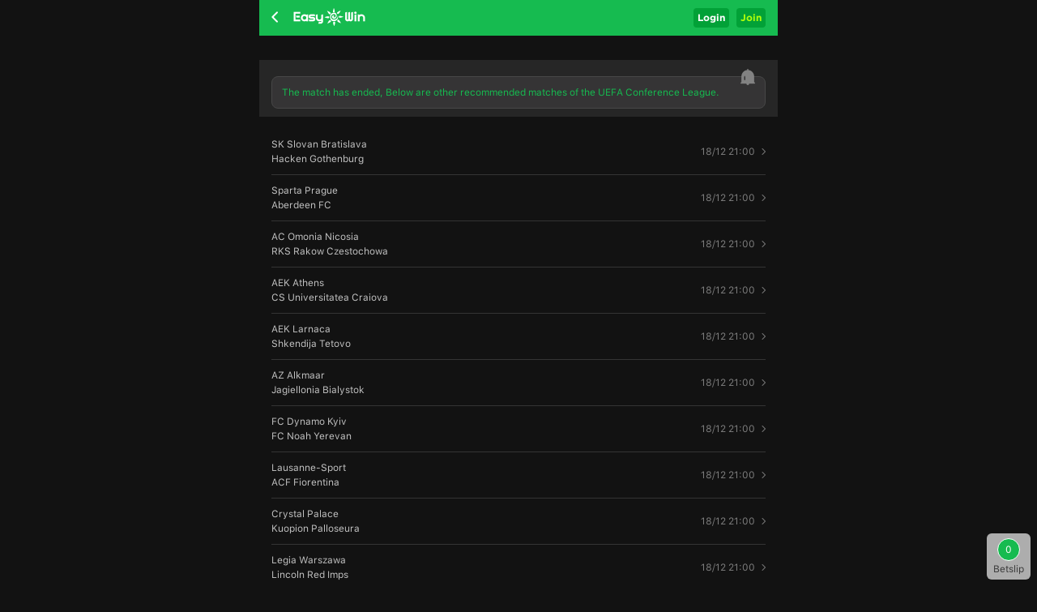

--- FILE ---
content_type: text/html; charset=utf-8
request_url: https://easywin.ng/sports/matchInfo/football/618321
body_size: 17161
content:
<!DOCTYPE html>

<html lang="en">
<head>
    <meta charset="utf-8" />
    <meta content="width=device-width, initial-scale=1.0,maximum-scale=1.0,user-scalable=0" name="viewport" />
    <meta name="format-detection" content="telephone=no" />
    

<link rel="shortcut icon" href="/favicon.ico">
<link rel="manifest" href="/manifest.json">
<meta name="theme-color" content="#4285f4">
<meta name="mobile-web-app-capable" content="yes">
<meta name="mobile-web-app-status-bar-style" content="black-translucent">
<link rel="apple-touch-icon" href="/images/icon/easywin/192.png">

    
            <title>EasyWin- UEFA Conference League - Betting- Online Sports Betting</title>

    

    <link rel="canonical" href="https://easywin.ng/sports/matchInfo/football/618321" />

<script async src="//akoss.bangcdn.net/fe/phx_analytics.js"></script>
<script>
    if (!window.phxAnalytics) {
      window.phxAnalytics = {
        data: [],
        deepUrlReport: function () {
          window.phxAnalytics.data.push(arguments);
        },
      };
    }
</script>

    
    <meta name="keywords" content="EasyWin,football betting,sports betting">
    <meta name="description" content="EasyWin Lotto is the best online sports betting site in Nigeria. Online football betting，UEFA Conference League betting, - betting, predict the results, view the odds, bet online easily and safely at EasyWin." />

    
    <link href="/bundles/sportscss?v=7bP9I6alUSxR_D1ixFgaeARcHx_HgjK7r5gvrURS4qE1" rel="stylesheet"/>

    <script src="/bundles/jquery?v=p0t5KB6l5ucVxT6l5yzXOmmqfdPO2JpWe7H1HpUSLwQ1"></script>

    
</head>
<body>
    

<div data-role="page" id="matchs">

<div data-role="header" data-position="fixed" data-tap-toggle="false">
    <header class="head" data-title="1|1_">
        <div class="palmpay_top"></div>
<div id="add-to-home" style="display:none">
    <img src="/images/icon/easywin/green-star.svg" alt="">
    <p>Add EasyWin to Home Screen <br/>
        Quick access anytime!</p>

    <button id="installPwaButton" class="add-home-btn">Add Now</button>
    <button onclick="$('#add-to-home').hide();" class="close-add-pop">x</button>
</div>        <div class="header">
            <div class="headerTop topcenter">
                <div class="boxflex topcenter">
                            <a href="#" data-rel="back" data-ajax="false" data-role="none" class="backMenuBtn"><img src="/images/v2/back.png" alt="" /></a>
                    <a class="boxflex" href="/" id="link_logo" data-ajax="false"><img src="/images/v2/EasyWin_logo_2.png?v=1234" alt="Easy Win Lotto is the best online betting, scratch cards lottery, casino games site" style="width: 100px;"></a>
                </div>
                        <div class="log_reg_boxs">
                            <a href="/Login?rawUrl=%2Fsports%2FmatchInfo%2Ffootball%2F618321" data-ajax="false" class="mr5 btn_log">Login</a>
                                <a href="/Register?rawUrl=%2Fsports%2FmatchInfo%2Ffootball%2F618321" data-ajax="false" class="btn_reg">Join</a>
                        </div>
            </div>
        </div>
    </header>
    
</div>

    <div data-role="main">
        <input id="match_id" name="match_id" type="hidden" value="618321" />
        <input id="competitionIdH" name="competitionIdH" type="hidden" value="3304" />
        <section class="page_main" style="padding-bottom: 50px;">
            <div class="">
                <div class="event_title_team" id="match_info">

                </div>
                <div id="play_markets_info">
                    <div class="topcenter own_nav_bar_box">
                        <div class="own_nav_bar_box" id="scollerMenuNewNav">
                            <ul class="own_nav_bar_list" id="ulNavType"></ul>
                        </div>
                    </div>
                    <div id="sport_list" class="sport_block"></div>
                </div>
                <div id="no_data_markets_info" style="display: none">
                    <div class="nolink_box">
                        <div class="nolink_tips">
                            <img src="/images/sports/nolink_tip.png" class="nolink_img">
                                <div>The match has ended, Below are other recommended matches of the  UEFA Conference League.</div>
                        </div>
                    </div>
                    <ul id="no_data_markets_ul" class="no_data_leagueList">

                    </ul>
                </div>
            </div>
            <div class="" data-role="footer" data-position="fixed" data-tap-toggle="false" style="display: none;">
    <div class="summary_container">
        <div class="summary_betslip_block">
            <div class="topcenter">
                <div class="boxflex">
                    <span class="count_wrapper">0</span>
                    <span class="cgreen font16 goFontMedium">Betslip</span>
                </div>
                <div class="textr">
                    <span class="mr10" id="span_pass_name">Single</span>
                    <span class="span_total_odds" id="span_total_odds">3.23</span>
                </div>
            </div>
            <div id="extra_bonus_tips_info" class="betslip_extra_tips" style="display: block;">
                <span class="extra_con"></span>
                <span class="bettint_progress" style="width: 20%"></span>
            </div>
        </div>
        <input id="GamePlayType" name="GamePlayType" type="hidden" value="1" />
        <input id="ManualSelect" name="ManualSelect" type="hidden" value="0" />
    </div>
</div>

        </section>
        <div class="backTop">
            <img src="/Images/book/top.png"/>
        </div>
        <div class="fixed_betslip_box">
            <div class="m_count">0</div>
            <div class="m_label">Betslip</div>
        </div>
    </div>
</div>
<div data-role="page" id="betslip">

<div data-role="header" data-position="fixed" data-tap-toggle="false">
    <header class="head" data-title="0|1|1_BetSlip">
        <div class="palmpay_top"></div>
<div id="add-to-home" style="display:none">
    <img src="/images/icon/easywin/green-star.svg" alt="">
    <p>Add EasyWin to Home Screen <br/>
        Quick access anytime!</p>

    <button id="installPwaButton" class="add-home-btn">Add Now</button>
    <button onclick="$('#add-to-home').hide();" class="close-add-pop">x</button>
</div>        <div class="header">
            <div class="headerTop topcenter">
                <div class="boxflex topcenter">
                        <a href="#" id="btn_sider_bar" data-ajax="false" data-role="none" class="backMenuBtn menuBtn">
                            <img src="/images/v2/menu.png" alt="" style="width: 20px;" />
                            <img src="/images/v2/line.png" class="menu_line">
                        </a>
                    <a class="boxflex" href="/" id="link_logo" data-ajax="false"><img src="/images/v2/EasyWin_logo_2.png?v=1234" alt="Easy Win Lotto is the best online betting, scratch cards lottery, casino games site" style="width: 100px;"></a>
                </div>
                        <div class="log_reg_boxs">
                            <a href="/Login?rawUrl=%2Fsports%2FmatchInfo%2Ffootball%2F618321" data-ajax="false" class="mr5 btn_log">Login</a>
                                <a href="/Register?rawUrl=%2Fsports%2FmatchInfo%2Ffootball%2F618321" data-ajax="false" class="btn_reg">Join</a>
                        </div>
            </div>
        </div>
    </header>
    
</div>
    <div class="headerBack topcenter">
        <a href="#" data-rel="back" data-ajax="false" class="backBtn"><img src="/images/v2/back.png" class="verm"></a>
        <div class="headertit boxflex">BetSlip</div>
    </div>


<div data-role="main">
    <div id="nomal_betslip" style="display: none;">
        <div class="change_tit_box_betslip topcenter">
            <a href="#" class="boxflex change_tit">Singles</a>
            <a href="#" class="boxflex change_tit sel">Multiples</a>
        </div>
        <div id="betscrollwrapper">
            <div class="main_betslip_content_box" id="main_betslip_content_box">
                <ul class="main_betslip_content" id="betslip_match_box"></ul>
                <div class="betslip_setting">
                    <div class="topcenter">
                        <div class="boxflex msign_checkbox">
                            <input type="checkbox" name="ckbAgree" id="ckbAgree" checked="checked" data-role="none">
                            <label for="ckbAgree" class="boxflex ml10 c_xy">Accept odds changes</label>
                        </div>
                        <div class="clearBtn topcenter">
                            <img data-src="/images/v2/lotto/clear.png" style="width: 10px;" class="lazyload"/>
                            <span class="ml5">Remove all</span>
                        </div>
                    </div>
                </div>
                    <div class="post_bet_no_box" id="tips_post_bet_box" style="display: block;">
                        <span>New betting feature "Post &amp; copy bet", the secret to making more money easily. </span>
                        <a href="/Help/bask" data-ajax="false" class="postLearnMore ui-link">Learn more &gt;</a>
                    </div>
                    <div class="post_bet_box" style="" id="post_bet_box">
                        <div class="topcenter">
                            <div class="boxflex topcenter">
                                <img data-src="/images/v2/sports/icon_tips.png" class="mr5 lazyload" onclick="$('#PostBetTips').show();" id="PostBet">
                                <span class="mr5 cf50">Share Bet:</span>
                            </div>
                            <div class="switch_btn">
                                <input class="switch switch-anim" id="ckbFollow" type="checkbox" data-role="none">
                            </div>
                        </div>
                        <div class="post_box_new mt10" style="display: none;">
                            <div class="topcenter">
                                <div class="topcenter">
                                    <img data-src="/images/v2/sports/icon_tips.png" onclick="$('#CopyBetCommissionTips').show()" class="mr5 commissionImg lazyload">
                                    <span class="mr5 cf50">Copy Bet Commission:</span>
                                </div>
                                <div class="boxflex">
                                    <div class="form-item item-line">
                                        <div class="pc-box">
                                            <input type="hidden" id="selectDatePost" value="0.02">
                                            <span id="showDatePost" class="dl_show_dom">2%</span>
                                        </div>
                                    </div>
                                </div>
                            </div>
                        </div>
                    </div>
                    <div class="choose_box" id="payTypeSelect">
                        <div class="choose_tit">Please select your payment account:</div>
                        <div class="choose_list">
                            
                        </div>
                    </div>

            </div>
        </div>
        <div class="layer_book" id="layer_book" style="display: none">
            <div class="book_box">
                <div class="booking_title">Booking Code</div>
                <div class="booking_close"><img data-src="/images/book/delete.png" class="lazyload"></div>
                <div class="hcopy" onclick="copy();"><span class="book_code"></span> <img data-src="/images/book/icon_copy.png" class="lazyload"></div>
                <div class="book_time"></div>
                
                <ul class="book_share topcenter">
                    <li class="boxflex textc" onclick="whatsapp();">
                        <img data-src="/images/book/whatsapp.png" alt="" class="lazyload">
                        <div class="">WhatsApp</div>
                    </li>
                    <li class="boxflex textc" onclick="telegram();">
                        <img data-src="/images/book/telegram.png" alt="" class="lazyload">
                        <div class="">Telegram</div>
                    </li>
                    <li class="boxflex textc hcopy_link" onclick="copy_link();">
                        <img data-src="/images/book/copyurl.png" alt="" class="lazyload">
                        <div class="">Copy Link</div>
                    </li>
                </ul>
            </div>
        </div>
    </div>
    <div class="content_outerbox" id="load_booking_code" style="display: none">
        <div class="m_code_box">
            <div class="code_tit">Do you have a shared booking code? Enter it here. <img data-src="/Images/sports/icon_tips.png" alt="" onclick="$('#code_tips').show();" class="ml5 ver_m lazyload"></div>
            <input type="text" name="" id="ipt_booking_code" placeholder="Booking code" value="" class="code_input">
            <div class="code_error">Sorry,We can't find this betslip.</div>
            <a href="javascript:" data-role="none" id="load_by_booking_code" class="code_load_btn">Load</a>
        </div>
    </div>
</div>
<div data-role="footer" id="betFooter" data-tap-toggle="false" data-position="fixed" style="z-index: 89;">
    <div class="use_bonus_tip" style="display: none;">The current bet will be staked with bonus amount.</div>
    <div class="own_footer_new_box">
        <div class="own_footer_stake_box own_stake_box" id="betMultipleMoney">
            <div class="topcenter ">
                <div class="mr10">Total Stake</div>
                <div class="boxflex">
                    <input type="text" data-role="none" id="multipleAmount" class="input2 betlist_input" value="100" placeholder="Min Stake is 100" readonly="readonly">
                </div>
                <div class="own_bet_multiple" id="betNum">X1</div>
            </div>
        </div>
        <div class="own_footer_stake_box own_stake_box" id="betSingleMoney" style="display: none;">
            <div class="topcenter">
                <div class="mr10">Stake Per Bet(<span class="count_wrapper count_wrapper_none_radius"></span> bet):</div>
                <div class="boxflex">
                    <input type="text" data-role="none" id="singleAmount" class="betlist_input" value="100" placeholder="Min Stake is 100" readonly="readonly">
                </div>
            </div>
        </div>
        <div class="own_footer_top">
            <div class="item topcenter" id="divAddBonus">
                Bonus(<span id="spAddRatio"></span>):
                <a href="/SportsBook/help" data-ajax="false" class="ui-link">
                    <img data-src="/images/book/icon_tip.png" class="ml5 ver_middle lazyload">
                </a>
                <span class="ml5 boxflex textr moneyColor" id="spBonus"></span>
            </div>
            <div id="divWelComePresent" class="item topcenter" style="display: none;">Total Stake:<span class="ml5 boxflex textr moneyColor" id="spPresent"></span></div>
            <div class="item topcenter">Total Odds:<span class="ml5 boxflex textr moneyColor" id="spTotalOdds"></span></div>
        </div>
        <div class="own_bet_footer">
                <div class="coupon_select">
                    <div class="topcenter" style="margin-top: -15px;padding-top: 8px; font-size:14px;">
                        <span class="boxflex" id="spanSelectCouponTitle">
                            Select a Coupon
                        </span>
                        <div class="coupon_num boxflex textr"> <span class="state3" id="spCouponSelect">None</span> <span id="spCouponJt"> > </span></div>
                    </div>
                    <div class="coupon_popcon" id="coupon_popcon">
                        <div class="coupon_popcon_box">
                            <div class="coupon_popcon_title topcenter">
                                <div class="boxflex">Select a Coupon</div>
                            </div>
                            <div class="coupon_tab_popup topcenter">
                                <div class="boxflex coupon_tab_item sel" data-target="#coupon_list">Discount <span class="span_coupon_avaliable_amoun" id="sp_discount_cnt"></span></div>
                                <div class="boxflex coupon_tab_item" data-target="#free_bets_list">Freebet <span class="span_coupon_avaliable_amoun" id="sp_freebet_cnt"></span></div>
                                <div class="boxflex coupon_tab_item" data-target="#bonus_list">Bonus <span class="span_coupon_avaliable_amoun" id="sp_bonus_cnt" ></span></div>
                            </div>
                            <div class="coupon_popcon_con" id="coupon_list">

                            </div>
                            <div class="coupon_popcon_con" id="free_bets_list" style="display: none;">

                            </div>
                            <div class="coupon_popcon_con" id="bonus_list" style="display: none;">

                            </div>

                            <div class="coupon_popcon_footer" id="coupon_confirm"><span class="free_btn_green">Confirm</span></div>
                        </div>
                    </div>
                    <div class="mask_only_coupon"></div>
                </div>
                <div class="item topcenter mb10">Potential Return: <span class="ml5 boxflex textr moneyColor_pr" id="spAwardRank"></span><span id="spFreeBetTips" style="display: none;"><img src="/images/v2/sports/icon_tips.png" onclick="$('#freeBetReturn').show()" class="ml5 ver_m"></span> </div>
                <!--  20240904 add star  -->
                <!-- 20240904 add end  -->
                <div class="own_bet_footer_bottom topcenter">
                    <div class="boxflex" onclick="bet();">
                        <div class="own_bet_btn bookBet">
                            <div>Book Bet</div>
                        </div>
                    </div>
                    <div class="boxflex2 ml10" style="display: none;" onclick="bet('bet');" id="btnNBet">
                        <div class="own_bet_btn placeBet" id="share_btn">
                            <div id="betName">Place Bet</div>
                            <div class="totalStake">(Actual Payment: <span class="" id="spTotalMoney">2.00</span>)</div>
                        </div>
                    </div>
                    <div class="boxflex2 ml10" id="btnAcceptOdds" onclick="acceptCurrentOdd();">
                        <div class="own_bet_btn placeBet" id="share_btn">
                            <div>Accept current odds</div>
                        </div>
                    </div>
                </div>
        </div>

    </div>
</div>
<div class="layerbox_copy" id="freeBetTips" style="display: none;">
    <div class="popup">
        <div class="popup_tit">Free Bet</div>
        <div class="popup_con">
            <div>This is a free bonus amount given to you which can only be used to bet on the specific match or league or other conditions which the bonus was given for.  
                <a id="afreebetlearn" href="#" data-role="none" data-ajax="false" style="color:#2091f1">Learn more></a>
            </div>
        </div>
        <div class="popup_btns">
            <span class="popbtn popup_cancel" onclick="$('#freeBetTips').hide()">Close</span>
        </div>
    </div>
</div>
<div class="layerbox_copy" id="freeBetSelect" style="display: none;">
    <div class="popup">
        <div class="popup_tit">Tips</div>
        <div class="popup_con">
            <div class="c666">The Free bet amount can only be used to bet on one selection that supports freebet.</div>
            <div class="c666">Please delete other selections.</div>
        </div>
        <div class="popup_btns">
            <span class="popbtn popup_cancel" onclick="$('#freeBetSelect').hide()">Close</span>
        </div>
    </div>
</div>
<div class="layerbox_copy" id="freeBetReturn" style="display: none;">
    <div class="popup">
        <div class="popup_tit">Actual Return</div>
        <div class="popup_con">
            <div class="c666">When you place a free bet and win, the net amount you will receive will be the amount won minus the free bet stake amount. For example, you made a free bet of ₦100, on odds 1.85, the net amount you will receive will be ₦185 - ₦100, which is ₦85.</div>
        </div>
        <div class="popup_btns">
            <span class="popbtn popup_cancel" onclick="$('#freeBetReturn').hide()">Close</span>
        </div>
    </div>
</div>
</div>

<script type="text/x-jquery-tmpl" id="betslipmultiple">
    {{each(i, match) matches}}
    <li class="betlist_item{{if match.isLive}} live_betlist_item{{/if}}" data-competition-id="${match.competitionId}" data-gt-id="${match.matchId}">
        <div class="topcenter">
            <div class="m_teams boxflex">
                <span class="liveImg"></span>
                ${match.homeName} <span>-</span> ${match.awayName}
            </div>
        </div>
        {{each(j, selection) match.selectionList}}
        <div class="${$item.getBetslipMatchExpiredClass(match.matchTime, selection.status, match.isLive)[0]}" data-name="expire">
            <div class="topcenter mt8 expirePosi" data-market-id="${selection.marketTypeId}" data-mr-id="${selection.betId}" data-game-id="${match.matchId}" data-selection-id="${selection.selectionId}" data-status="${selection.status}">
                <div class="delete_box" onclick="removeMatch('${match.matchId}', '${selection.selectionId}');"><img src="/images/v2/sports/delete.png"></div>
                <div class="boxflex">${selection.marketName}:<span class="bet_item">${selection.selectionKind}</span></div>
                <div class="item_right">
                    <span class="item_num expireOdd">${$item.formatShowOdd(selection.odds)}</span>
                </div>
                <div class="expireTip">Betting is not available in the current game</div>
            </div>
        </div>
        {{/each}}
    </li>
    {{/each}}
</script>

<script type="text/x-jquery-tmpl" id="betslipsingle">
    {{each(i, match) matches}}
    {{each(j, selection) match.selectionList}}
    <li class="betlist_item own_stake_box{{if match.isLive}} live_betlist_item{{/if}}" data-competition-id="${match.competitionId}" data-game-id="${match.matchId}" data-selection-id="${selection.selectionId}" data-mr-id="${selection.betId}" data-status="${selection.status}" data-gt-id="${match.matchId}">
        <div class="topcenter">
            <div class="delete_box" onclick="removeMatch('${match.matchId}', '${selection.selectionId}');"><img data-src="/images/v2/sports/delete.png" class="lazyload"></div>
            <div class="boxflex betslip_right ${$item.getBetslipMatchExpiredClass(match.matchTime, selection.status, match.isLive)[0]}" data-name="expire">
                <div class="topcenter">
                    <div class="m_teams boxflex">
                        <span class="liveImg"></span>
                        ${match.homeName} <span>-</span> ${match.awayName}
                    </div>
                    <div class="item_right">
                        <span class="item_num expireOdd">${$item.formatShowOdd(selection.odds)}</span>
                    </div>
                </div>
                <div class="topcenter mt8 expirePosi">
                    <div class="boxflex15 mr10">${selection.marketName}: <span class="bet_item">${selection.selectionKind}</span></div>
                    <div class="topcenter boxflex">
                        <div class="mr10">Stake</div>
                        <div class="boxflex">
                            <input type="text" data-role="none" class="input2 betlist_input" data-game-id="${match.matchId}" data-market-type-id="${selection.marketTypeId}" value="${selection.betMoney}" placeholder='Min 100'>
                        </div>
                    </div>
                    <div class="expireTipSingles">Betting is not available in the current game</div>
                </div>
            </div>
        </div>
    </li>
    {{/each}}
    {{/each}}
</script>
<script type="text/x-jquery-tmpl" id="userBonusTmpl">
    {{each(i, item) bonusList}}
    <div class="select_pay_item" data-id="${item.id}" data-amount="${item.amount_non}">
        <div class="topcenter">
            <div class="pay_bonus_name">${item.name}</div>
            <div class="new_pay_bonus_progress boxflex">
                <span class="pay_bonus_progress_line" style="width:${item.percent}%"></span>
                <span class="pay_bonus_money">${item.coast_amount}/${item.total_coast}</span>
            </div>
            <div class="pay_bonus_progress_num">${item.percent}%</div>
        </div>
    </div>
    {{/each}}
</script>



<div class="layerbox" id="code_tips" style="display:none">
    <div class="popup">
        <div class="popup_con">
            <p>What is Booking Code？</p>
            <p>A booking code enables you to book or transfer a bet. odds or availabilities may change.</p>
        </div>
        <div class="popup_btns">
            <span class="popbtn popup_cancel" onclick="$('#code_tips').hide()">Close</span>
        </div>
    </div>
</div>

<div class="layerbox_copy" id="PostBetTips" style="display: none;">
    <div class="popup">
        <div class="popup_tit">Share Bet</div>
        <div class="popup_con">
            <p>Share bet means to share your betslip so that others can copy and play thesame bet as you, so as to receive some percentage commissions from the winnings of those who copied your bet.</p>
        </div>
        <div class="popup_btns">
            <span class="popbtn popup_cancel" onclick="$('#PostBetTips').hide()">Close</span>
        </div>
    </div>
</div>
<div class="layerbox_copy" id="CopyBetCommissionTips" style="display: none;">
    <div class="popup">
        <div class="popup_tit">Copy Bet Commission</div>
        <div class="popup_con">
            <p>Receive <span class="commission" id="tips_commonssion_value">2%</span> commission from the winnings of users that copy your betslip.</p>
        </div>
        <div class="popup_btns">
            <span class="popbtn popup_cancel" onclick="$('#CopyBetCommissionTips').hide()">Close</span>
        </div>
    </div>
</div>

<script id="groupTmpl" type="text/x-jquery-tmpl">
    {{each(i,item) groupList}}
    <li class="item" id="${item.replace(/1st/,'st1').replace(/2st/,'st2').replace(/2nd/,'nd2')}" data-name="${item.replace(/1st/,'st1').replace(/2st/,'st2').replace(/2nd/,'nd2')}">
        <a href="#">${item}</a>
    </li>
    {{/each}}
</script>

<script id="matchInfoTmpl" type="text/x-jquery-tmpl">
    <div class="topcenter league_name" id="openPopup">
        <img src="/images/v2/sports/icon_cup.png" class="mr5">
        <a href="" data-ajax="false" data-role="none" class="region_name boxflex">${region_name} • ${competition_name}</a><span> <img src="/images/v2/icon_jtdown.png" alt="" class=""></span>
    </div>
    <div class="topcenter teamInfo">
        <div class="boxflex event_team">
            <img src="/Images/v2/sports/hostImg.png" alt="${home_team_name}" />
            <div class="event_team">${home_team_name}</div>
        </div>
        <div class="ml10 mr10">
            <div class="c999">VS</div>
            <div class="event_time">${$item.formatDate(match_time)}</div>
        </div>
        <div class="boxflex event_team">
            <img src="/Images/v2/sports/awayImg.png" alt="${away_team_name}" />
            <div class="event_team">${away_team_name}</div>
        </div>
        <input type="hidden" id="hidMatchId" value="${id}"/>
        <input type="hidden" id="hidHomeName" value="${home_team_name}"/>
        <input type="hidden" id="hidAwayName" value="${away_team_name}"/>
        <input type="hidden" id="hidMatchTime" value="${match_time}"/>
        <input type="hidden" id="hidRegionId" value="${region_id}"/>
        <input type="hidden" id="hidRegionName" value="${region_name}"/>
        <input type="hidden" id="hidCompetitionId" value="${competition_id}"/>
        <input type="hidden" id="hidCompetitionName" value="${competition_name}"/>
        <input type="hidden" id="hidMatchSuspend" value="${is_suspend}"/>
        <input type="hidden" id="hidMatchStatus" value=""/>
    </div>
    <div class="widgets">
        <div><div class="sr-widget sr-widget-1"></div></div>
    </div>
</script>

<script id="marketMixTmpl" type="text/x-jquery-tmpl">
    {{each(i,item) marketList}}
    <div class="sport_play_box" data-group="${$item.formatGroupName(item.group_name)}" data-name-id="${item.market_id}" data-radar-market-id="${item.market_type_id}" data-specifiers="${item.specifiers}">
        <div class="sport_play_match">
            <div class="topcenter toggle_tit">
                <div class="boxflex play_name_match">${$item.getOptionName(item.name_id,item.name)}</div>
                <img src="/images/v2/sports/icon_triangle.png" class="toggle_img">
            </div>
            {{if item.selectName.length == 0 }}
            {{if $item.isApplyScoreTemplate(item.market_type_id)}}
            {{html $item.getScoreHtml(item)}}
            {{else}}
            {{each(k, group) groupList}}
            <div id="m_${group.id}" class="sport_outcome_box market{{if group.status!=1}} main_disable_amount{{/if}}" data-group="${$item.formatGroupName(item.group_name)}" data-market-id="${group.id}" data-market-name="${item.name}" data-is-handicap="${item.isHandicap}" data-handicap="${item.handicap}" data-market-type-id="${group.market_type_id}" data-visible="${group.status}">
                {{if $item.isFirstColumn(group.market_type_id)}}
                {{each(j,market) selectionsList}}
                <div class="m_table_cell sport_cell1">
                    <div id="o_${market.id}" class="sport_outcome_default_btn sport_outcome_default_more {{if market.status===0}}main_disable_btn{{/if}}" data-selection-id="${market.id}" data-select-type-id="${market.selectionTypeId}" data-selection-status="${market.status}">
                        <div class="playName" data-name="text" data-bet-name="${$item.getOptionName(group.market_type_id,market.name)}">{{if !market.suspended}}${$item.getOptionName(group.market_type_id,market.name)}{{/if}}</div>
                        <div class="odds_amount" data-name="odd">{{if !market.suspended && !market.is_suspend}}${$item.formatShowOdd(market.price)}{{/if}}</div>
                        <div class="lock"></div>
                        <div class="lock_amount"><span></span></div>
                    </div>
                </div>
                {{/each}}
                {{else}}
                {{each(j,market) selectionsList}}
                {{html $item.createRowStart(j)}}
                <div class="m_table_cell ${$item.getColumnCls(group.market_type_id, group.selectionsList.length)}">
                    <div id="o_${market.id}" class="sport_outcome_default_btn sport_outcome_default_more {{if market.status===0 }}main_disable_btn{{/if}}" data-selection-id="${market.id}" data-select-type-id="${market.selectionTypeId}" data-selection-status="${market.status}">
                        <div class="playName" data-name="text" data-bet-name="${$item.getOptionName(group.market_type_id,market.name)}">${$item.getOptionName(group.market_type_id,market.name)}</div>
                        <div class="odds_amount" data-name="odd">${$item.formatShowOdd(market.price)}</div>
                        <div class="lock"></div>
                        <div class="lock_amount"><span></span></div>
                    </div>
                </div>
                {{html $item.createRowEnd(group.market_type_id,j, group.selectionsList.length)}}
                {{/each}}
                {{/if}}
            </div>
            {{/each}}
            {{/if}}
            {{else}}
            {{if $item.isSpecialGroup(item.name_id)}}
            <div class="sport_outcome_column">
                <div class="sport_row topcenter sport_row_title">
                    {{each(i,select) selectName}}
                    <div class="boxflex">
                        <div class="combo_title boxflex">${$item.getOptionName(item.market_type_id,select)}</div>
                    </div>
                    {{/each}}
                </div>
                {{each(k, group) groupList}}
                <div id="m_${group.id}" class="sport_row topcenter market{{if group.status!=1}} main_disable_amount{{/if}}" data-group="${$item.formatGroupName(item.group_name)}" data-market-id="${group.id}" data-market-name="${item.name}" data-is-handicap="${item.isHandicap}" data-handicap="${item.handicap}" data-market-type-id="${group.market_type_id}" data-visible="${group.status}">
                    {{each(j,selection) selectionsList}}
                    <div class="boxflex">
                        <div id="o_${selection.id}" class="sport_cell sport_concell combo_btn topcenter {{if selection.status == 0}}main_disable_btn{{/if}}" data-name="text" data-bet-name="${$item.getOptionName(item.market_type_id,selection.name)}" data-selection-id="${selection.id}" data-select-type-id="${selection.selectionTypeId}" data-selection-status="${selection.status}">
                            <span class="boxflex textl">${$item.getOptionHandicap(item.name_id,selection.name)}</span>
                            <span class="textr odds_amount" data-name="odd">${$item.formatShowOdd(selection.price)}</span>
                            <div class="lock"></div>
                            <div class="lock_amount"><span></span></div>
                        </div>
                    </div>
                    {{/each}}
                </div>
                {{/each}}
            </div>
            {{else}}
            <div class="sport_outcome_column">
                <div class="sport_row topcenter sport_row_title">
                    <div class="boxflex15">
                        <div class="combo_title"></div>
                    </div>
                    {{each(k,select) selectName}}
                    <div class="boxflex2">
                        <div class="combo_title boxflex">${$item.getOptionName(item.market_type_id,select)}</div>
                    </div>
                    {{/each}}
                </div>
                {{each(k, group) groupList}}
                <div id="m_${group.id}" class="sport_row topcenter market{{if group.status!=1}} main_disable_amount{{/if}}" data-group="${$item.formatGroupName(item.group_name)}" data-market-id="${group.id}" data-market-name="${item.name}" data-is-handicap="${item.isHandicap}" data-handicap="${item.handicap}" data-market-type-id="${group.market_type_id}" data-visible="${group.status}">
                    <div class="boxflex15">
                        <div class="sport_cell sport_concell colum_title"><span>${group.show_name || group.handicap}</span></div>
                    </div>
                    {{each(j,selection) selectionsList}}
                    <div id="m_${selection.id}" class="{{if selectionsList.length == 1}}boxflex6{{else}}boxflex2{{/if}}">
                        <div class="sport_cell sport_concell combo_btn {{if group.status===0}}main_disable_btn{{/if}}" data-name="text" data-bet-name="${$item.getOptionName(item.market_type_id,selection.name)}" data-selection-id="${selection.id}" data-select-type-id="${selection.selectionTypeId}" data-selection-status="${selection.status}">
                            <span class="odds_amount" data-name="odd">${$item.formatShowOdd(selection.price)}</span>
                            <div class="lock"></div>
                            <div class="lock_amount"><span></span></div>
                        </div>
                    </div>
                    {{/each}}
                </div>
                {{/each}}
            </div>
            {{/if}}
            {{/if}}
        </div>
    </div>
    {{/each}}

</script>

<script type="text/html" id="score_template">
    {{each groupList group}}
    <div id="m_{{group.id}}" class="sport_outcome_box market{{if status!=1}} main_disable_amount{{/if}}" id="m_${group.id}" data-group="{{$imports.formatHelper.formatGroupName(group.name)}}" data-market-id="{{group.id}}" data-market-name="{{name}}" data-is-handicap="{{isHandicap}}" data-handicap="{{handicap}}" data-market-type-id="{{group.market_type_id}}" data-visible="{{group.status}}">
        <div class="lrcentrt">
            <div class="boxflex">
                {{each group.win_selections selection}}
                <div class="m_table_cell">
                    <div id="o_{{selection.id}}" class="sport_outcome_default_btn sport_outcome_default_more {{if selection.status===0 }}main_disable_btn{{/if}}" data-name="text" data-bet-name="{{$imports.formatHelper.getOptionName(market_type_id,selection.name)}}" data-selection-id="{{selection.id}}" data-select-type-id="{{selection.selectionTypeId}}" data-selection-status="{{selection.status}}">
                        <div class="playName" data-name="text" data-bet-name="{{selection.name}}">{{selection.name}}</div>
                        <div class="odds_amount" data-name="odd">{{$imports.formatHelper.formatShowOdd(selection.price)}}</div>
                        <div class="lock"></div>
                        <div class="lock_amount"><span></span></div>
                    </div>
                </div>
                {{/each}}
            </div>
            <div class="boxflex">
                {{each group.draw_selections selection}}
                <div class="m_table_cell">
                    <div id="o_{{selection.id}}" class="sport_outcome_default_btn sport_outcome_default_more {{if selection.status===0 }}main_disable_btn{{/if}}" data-name="text" data-bet-name="{{$imports.formatHelper.getOptionName(market_type_id,selection.name)}}" data-selection-id="{{selection.id}}" data-select-type-id="{{selection.selectionTypeId}}" data-selection-status="{{selection.status}}">
                        <div class="playName" data-name="text" data-bet-name="{{selection.name}}">{{selection.name}}</div>
                        <div class="odds_amount" data-name="odd">{{$imports.formatHelper.formatShowOdd(selection.price)}}</div>
                        <div class="lock"></div>
                        <div class="lock_amount"><span></span></div>
                    </div>
                </div>
                {{/each}}
            </div>
            <div class="boxflex">
                {{each group.lose_selections selection}}
                <div class="m_table_cell">
                    <div id="o_{{selection.id}}" class="sport_outcome_default_btn sport_outcome_default_more {{if selection.status===0 }}main_disable_btn{{/if}}" data-name="text" data-bet-name="{{$imports.formatHelper.getOptionName(market_type_id,selection.name)}}" data-selection-id="{{selection.id}}" data-select-type-id="{{selection.selectionTypeId}}" data-selection-status="{{selection.status}}">
                        <div class="playName" data-name="text" data-bet-name="{{selection.name}}">{{selection.name}}</div>
                        <div class="odds_amount" data-name="odd">{{$imports.formatHelper.formatShowOdd(selection.price)}}</div>
                        <div class="lock"></div>
                        <div class="lock_amount"><span></span></div>
                    </div>
                </div>
                {{/each}}
            </div>
        </div>
        {{each group.other_selections selection}}
        <div class="topcenter">
            <div class="boxflex">
                <div class="m_table_cell">
                    <div id="o_{{selection.id}}" class="sport_outcome_default_btn sport_outcome_default_more {{if selection.status===0 }}main_disable_btn{{/if}}" data-name="text" data-bet-name="{{$imports.formatHelper.getOptionName(market_type_id,selection.name)}}" data-selection-id="{{selection.id}}" data-select-type-id="{{selection.selectionTypeId}}" data-selection-status="{{selection.status}}">
                        <div class="playName" data-name="text" data-bet-name="{{selection.name}}">{{selection.name}}</div>
                        <div class="odds_amount" data-name="odd">{{selection.price}}</div>
                        <div class="lock"></div>
                        <div class="lock_amount"><span></span></div>
                    </div>
                </div>
            </div>
        </div>
        {{/each}}
    </div>
    {{/each}}
</script>

<script id="leaguematchestmpl" type="text/x-jquery-tmpl">
    {{each(i, competition) competitions}}
    {{each(i,match) competition.matchList}}
    <li class="leagueList_item">
        <a href="${$item.getGlobalLanguage()}/sports/matchInfo/${$item.getSports()}/${match.match_id}" data-ajax="false" data-role="none" class="leagueList_con ${$item.getCurMatchCls(match.match_id)} topcenter">
            <div  class="boxflex leaguesPlay">
                <div class="league_home">${match.home_team_name}</div>
                <div class="league_away">${match.away_team_name}</div>
            </div>
            <div class="leaguesListTime">
                <span class="mr5">${$item.formatDate(match.match_date,'DD/MM HH:mm')}</span>
                <img src="/images/v2/go.png">
            </div>
        </a>
    </li>
    {{/each}}
    {{/each}}
</script>


<script id="no_data_leaguematchestmpl" type="text/x-jquery-tmpl">
    {{each(i, competition) competitions}}
    {{each(i,match) competition.matchList}}
    <li class="leagueList_item">
        <a href="${$item.getGlobalLanguage()}/sports/matchInfo/${$item.getSports()}/${match.match_id}" data-ajax="false" data-role="none" class="leagueList_con ${$item.getCurMatchCls(match.match_id)} topcenter">
            <div class="boxflex leaguesPlay">
                <div class="league_home">${match.home_team_name}</div>
                <div class="league_away">${match.away_team_name}</div>
            </div>
            <div class="leaguesListTime">
                <span class="mr5">${$item.formatDate(match.match_date,'DD/MM HH:mm')}</span>
                <img src="/images/v2/go.png">
            </div>
        </a>
    </li>
    {{/each}}
    {{/each}}
</script>


<script id="_no_data_leaguematchestmpl" type="text/x-jquery-tmpl">
    {{each(i, competition) competitions}}
    {{each(i,match) competition.matchList}}
    <li class="leagueList_item">
        <a href="${$item.getGlobalLanguage()}/sports/matchInfo/${$item.getSports()}/${match.match_id}" data-ajax="false" data-role="none" class="leagueList_con ${$item.getCurMatchCls(match.match_id)} topcenter">
            <div  class="boxflex leaguesPlay">
                <div class="league_home">${match.home_team_name}</div>
                <div class="league_away">${match.away_team_name}</div>
            </div>
            <div class="leaguesListTime">
                <span class="mr5">${$item.formatDate(match.match_date,'DD/MM HH:mm')}</span>
                <img src="/images/v2/go.png">
            </div>
        </a>
    </li>
    {{/each}}
    {{/each}}
</script>




<div class="layerbox" style="display: none;" id="popupmathes">
    <div class="leagues_popup">
        <div class="leagues_layer_title_diff topcenter">
            <span class="boxflex textc textEllipsis mr5" id="popupleagueName"></span>
            <span onclick="$('#popupmathes').hide();ModalHelper.beforeClose();"><img src="/images/v2/sports/delete.png"></span>
        </div>
        <ul class="leagueList" id="ulleagueMatches">
            
        </ul>
    </div>
</div>


<script data-n-head="ssr" type="application/ld+json" jsonldtype="SportEvent">
    {
    "@context": "https://schema.org",
    "@type": "SportsEvent",
    "name": " - ",
    "url": "https://easywin.ng/sports/matchInfo/football/618321",
    "startDate": "",
    "endDate": "",
    "eventAttendanceMode": "OfflineEventAttendanceMode",
    "eventStatus": "https://schema.org/EventScheduled",
    "organizer": {
    "@type": "Organization",
    "name": " • UEFA Conference League",
    "url": "https://easywin.ng/sports/leagueMatchs/football/3304"
    },
    "sport": "football",
    "hometeam": [
    {
    "@type": "SportsTeam",
    "name": "",
    "sport": "football"
    }
    ],
    "awayteam": [
    {
    "@type": "SportsTeam",
    "name": "",
    "sport": "football"
    }
    ],
    "location": {
    "@type": "Place",
    "name": "UEFA Conference League",
    "address": {
    "@type": "PostalAddress",
    "addressCountry": {
    "@type": "Country",
    "name": ""
    }
    }
    },
    "description": "EasyWin Lotto is the best online sports betting site in Nigeria. Online football betting，UEFA Conference League betting, - betting, predict the results, view the odds, bet online easily and safely at EasyWin."
    }
</script>
    <div class="layerbox" id="div_confirm_container" style="display: none;">
    <div class="popup">
        <div class="popup_tit" id="confirm_title">tips</div>
        <div class="popup_con" id="confirm_msg">Do you want to exit the current login account? </div>
        <div class="popup_btns">
            <span class="popbtn popup_cancel" onclick='javascript: africaDialog.confirm.close();'>Cancel</span>
            <span class="popbtn popup_confirm" onclick="javascript: africaDialog.confirm.ok();">Confirm</span>
        </div>
    </div>
</div>

<div class="layerbox" id="div_alert_container" style="display: none;">
    <div class="popup">
        <div class="popup_tit" id="alert_title">Sorry</div>
        <div class="popup_con" id="alert_content">The current game has stopped</div>
        <div class="popup_btns">
            <span class="popbtn popup_confirm" onclick='javascript: africaDialog.alert.ok();'>Close</span>
        </div>
    </div>
</div>


<div class="toast" id="div_toast" style="display: none">
    <span></span>
</div>

<div class="layerbox_copy" id="div_info_container" style="display: none;">
    <div class="popup">
        <div class="popup_tit">Posted Bets Staked Amount</div>
        <div class="popup_con">
            <p>This sets the type of bets you would like to be automatically copied for you, with respect to the amount staked by the user that posted the bet slip.</p>
            <p>For example, if you set “₦100.00 - ₦500.00” it means only bet slips with total stake between ₦100.00 to ₦500.00 will be considered and automatically copied if it meets the other criteria you might have set.</p>
        </div>
        <div class="popup_btns">
            <span class="popbtn popup_cancel" onclick="javascript: africaDialog.info.close();">Close</span>
        </div>
    </div>
</div>
<div class="load_layerbox" id="load_layerbox" style="display: none;">
    <img src="/Images/loading.gif"  class="load_layer_img"/>
</div>


<script src="/scripts/b8cb2a98c74e6c4adddadd0d96936706?v=eKQ1VdenCzxlLhHmx7_v2CT3vgl6gPAJ_niIOl7NkKY1"></script>

    <div class="page_content">
    <div class="side_bar_box">
        <div class="new_cover" id="sideCover"></div>
        <div class="new_side_bar" id="sideBar">
            <div class="side_bar_con">
                <div class="side_bar_fixed_top">
                    <div class="side_bar_menu">
                        <div class="menu_close" id="sideClose"><img src="/images/v2/sidebar/menu_close.png"></div>
                        <span class="new_menu">MENU</span>
                    </div>
                    <div class="new_download"><a href="/Download" target="_blank" data-ajax="false" data-role="none"><img src="/images/new/download_img_ng.png" alt="online sports betting, scratch cards lottery, casino games, download the Easy Win Lotto APP"></a></div>
                </div>
            <div class="side_bar_scroll">
                    <ul class="side_bar_ul">
                        
                        <li class="">
                            <a href="/membercenter/Home/Tasks" data-ajax="false" data-role="none" class="topcenter side_list_1j">
                                <i class="menu_icon bg-icon1_2"></i>
                                <span class="boxflex">Daily Rewards</span>
                                <span class="into"><img data-src="/images/v2/lotto/go.png" alt="" class="lazyload"></span>
                            </a>
                        </li>
                        <li class="">
                            <a href="/Activity/intro" data-ajax="false" data-role="none" class="topcenter side_list_1j">
                                <i class="menu_icon bg-icon1_3"></i>
                                <span class="boxflex">More Bonus Money</span>
                                <span class="into"><img data-src="/images/v2/lotto/go.png" alt="" class="lazyload"></span>
                            </a>
                        </li>
                        <li class="">
                            <a href="/Activity/LuckyDraw" data-ajax="false" data-role="none" class="topcenter side_list_1j">
                                <i class="menu_icon bg-icon1_4"></i>
                                <span class="boxflex">Happy Hour</span>
                                <span class="into"><img data-src="/images/v2/lotto/go.png" alt="" class="lazyload"></span>
                            </a>
                        </li>
                        
                        
                    </ul>
                    
                    <ul class="side_bar_ul">
                        <li class="">
                            <a href="/membercenter/Deposit" data-ajax="false" data-role="none" class="topcenter side_list_1j">
                                <i class="menu_icon bg-icon2_1"></i>
                                <span class="boxflex">Deposit</span>
                                <span class="into"><img data-src="/images/v2/lotto/go.png" alt="" class="lazyload"></span>
                            </a>
                        </li>
                        <li class="">
                            <a href="/membercenter/Withdraw" data-ajax="false" data-role="none" class="topcenter side_list_1j">
                                <i class="menu_icon bg-icon2_2"></i>
                                <span class="boxflex">Withdraw</span>
                                <span class="into"><img data-src="/images/v2/lotto/go.png" alt="" class="lazyload"></span>
                            </a>
                        </li>
                    </ul>
                    <ul class="side_bar_ul">
                        <li class="">
                            <a href="#" data-ajax="false" data-role="none" class="topcenter side_list_1j">
                                <i class="menu_icon bg-icon3_1"></i>
                                <span class="boxflex">Results</span>
                                <span class="into"></span>
                            </a>
                            <ul class="side_item">
                                <li>
                                    <a href="/DrawResult/JackpotScore" data-ajax="false" data-role="none" class="topcenter side_list_2j">
                                        <span class="boxflex">Multi-Millionaire 4</span>
                                        <span class="into"><img data-src="/images/v2/lotto/go.png" alt="" class="lazyload"></span>
                                    </a>
                                </li>
                                <li>
                                    <a href="/DrawResult/JackpotPick" data-ajax="false" data-role="none" class="topcenter side_list_2j">
                                        <span class="boxflex">Millionaire 14+1</span>
                                        <span class="into"><img data-src="/images/v2/lotto/go.png" alt="" class="lazyload"></span>
                                    </a>
                                </li>
                                <li>
                                    <a href="/DrawResult/NairaPower" data-ajax="false" data-role="none" class="topcenter side_list_2j">
                                        <span class="boxflex">Naira Power</span>
                                        <span class="into"><img data-src="/images/v2/lotto/go.png" alt="" class="lazyload"></span>
                                    </a>
                                </li>
                                <li>
                                    <a href="/DrawResult/Bonanza5" data-ajax="false" data-role="none" class="topcenter side_list_2j">
                                        <span class="boxflex">Naira Pick5</span>
                                        <span class="into"><img data-src="/images/v2/lotto/go.png" alt="" class="lazyload"></span>
                                    </a>
                                </li>
                                <li>
                                    <a href="/DrawResult/GhanaGame" data-ajax="false" data-role="none" class="topcenter side_list_2j">
                                        <span class="boxflex">Ghana Lotto</span>
                                        <span class="into"><img data-src="/images/v2/lotto/go.png" alt="" class="lazyload"></span>
                                    </a>
                                </li>
                            </ul>
                        </li>
                    </ul>
                    <ul class="side_bar_ul">
                        <li class="">
                            <a href="#" data-ajax="false" data-role="none" class="topcenter side_list_1j">
                                <i class="menu_icon bg-icon4_1"></i>
                                <span class="boxflex">Rules</span>
                                <span class="into"></span>
                            </a>
                            <ul class="side_item">
                                <li>
                                    <a href="/Help/Rules" data-ajax="false" data-role="none" class="topcenter side_list_2j">
                                        <span class="boxflex">Sports Betting</span>
                                        <span class="into"><img data-src="/images/v2/lotto/go.png" alt="" class="lazyload"></span>
                                    </a>
                                </li>
                                <li>
                                    <a href="/Help/jackpotGoal" data-ajax="false" data-role="none" class="topcenter side_list_2j">
                                        <span class="boxflex">Multi-Millionaire 4</span>
                                        <span class="into"><img data-src="/images/v2/lotto/go.png" alt="" class="lazyload"></span>
                                    </a>
                                </li>
                                <li>
                                    <a href="/Help/jackpot" data-ajax="false" data-role="none" class="topcenter side_list_2j">
                                        <span class="boxflex">Millionaire 14+1</span>
                                        <span class="into"><img data-src="/images/v2/lotto/go.png" alt="" class="lazyload"></span>
                                    </a>
                                </li>
                                <li>
                                    <a href="/Help/NairaPower" data-ajax="false" data-role="none" class="topcenter side_list_2j">
                                        <span class="boxflex">Naira Power</span>
                                        <span class="into"><img data-src="/images/v2/lotto/go.png" alt="" class="lazyload"></span>
                                    </a>
                                </li>
                                <li>
                                    <a href="/Help/Bonanza5" data-ajax="false" data-role="none" class="topcenter side_list_2j">
                                        <span class="boxflex">Naira Pick5</span>
                                        <span class="into"><img data-src="/images/v2/lotto/go.png" alt="" class="lazyload"></span>
                                    </a>
                                </li>
                                <li>
                                    <a href="/Help/GhanaGame" data-ajax="false" data-role="none" class="topcenter side_list_2j">
                                        <span class="boxflex">Ghana Lotto</span>
                                        <span class="into"><img data-src="/images/v2/lotto/go.png" alt="" class="lazyload"></span>
                                    </a>
                                </li>
                                <li>
                                    <a href="/Help/Bask" data-ajax="false" data-role="none" class="topcenter side_list_2j">
                                        <span class="boxflex">Post & Copy Bet FAQ</span>
                                        <span class="into"><img data-src="/images/v2/lotto/go.png" alt="" class="lazyload"></span>
                                    </a>
                                </li>
                            </ul>
                        </li>
                    </ul>
                    <ul class="side_bar_ul">
                        <li class="">
                            <a href="/Winners" data-ajax="false" data-role="none" class="topcenter side_list_1j">
                                <i class="menu_icon bg-icon5_1"></i>
                                <span class="boxflex">Big Winners</span>
                                <span class="into"><img data-src="/images/v2/lotto/go.png" alt="" class="lazyload"></span>
                            </a>
                        </li>
                        <li class="">
                            <a href="/news" data-ajax="false" data-role="none" class="topcenter side_list_1j">
                                <i class="menu_icon bg-icon5_2"></i>
                                <span class="boxflex">Betting News</span>
                                <span class="into"><img data-src="/images/v2/lotto/go.png" alt="" class="lazyload"></span>
                            </a>
                        </li>
                        <li class="">
                            <a href="/Home/Contact" data-ajax="false" data-role="none" class="topcenter side_list_1j">
                                <i class="menu_icon bg-icon5_3"></i>
                                <span class="boxflex">Live Chat</span>
                                <span class="into"><img data-src="/images/v2/lotto/go.png" alt="" class="lazyload"></span>
                            </a>
                        </li>
                    </ul>
                    <ul class="side_bar_ul">
                        <li class="">
                            <a href="#" data-ajax="false" data-role="none" class="topcenter side_list_1j">
                                <i class="menu_icon bg-icon6_1"></i>
                                <span class="boxflex">How to</span>
                                <span class="into"></span>
                            </a>
                            <ul class="side_item">

                                <li>
                                    <a href="/Help/HowToReg" data-ajax="false" data-role="none" class="topcenter side_list_2j">
                                        <span class="boxflex">How to register</span>
                                        <span class="into"><img data-src="/images/v2/lotto/go.png" alt="" class="lazyload"></span>
                                    </a>
                                </li>
                                <li>
                                    <a href="/Help/HowToDeposit" data-ajax="false" data-role="none" class="topcenter side_list_2j">
                                        <span class="boxflex">How to deposit</span>
                                        <span class="into"><img data-src="/images/v2/lotto/go.png" alt="" class="lazyload"></span>
                                    </a>
                                </li>
                                <li>
                                    <a href="/Help/HowToWithDraw" data-ajax="false" data-role="none" class="topcenter side_list_2j">
                                        <span class="boxflex">How to withdraw</span>
                                        <span class="into"><img data-src="/images/v2/lotto/go.png" alt="" class="lazyload"></span>
                                    </a>
                                </li>
                                <li>
                                    <a href="/Help/HowToBask" data-ajax="false" data-role="none" class="topcenter side_list_2j">
                                        <span class="boxflex">How to post & copy bet</span>
                                        <span class="into"><img data-src="/images/v2/lotto/go.png" alt="" class="lazyload"></span>
                                    </a>
                                </li>
                            </ul>
                        </li>
                    </ul>
                    
</div>
            </div>
        </div>
    </div>
</div>

    <script src="/bundles/validate?v=dBOunrXaSBi7NvUqlKs6yYCzxAREdPz7fcW1GGsLy281"></script>

<div class="layerbox" id="divLogin" style="display: none;">
    <div class="popup">
        <div class="popup_tit topcenter">
            <div class="boxflex">Login</div>
            <img src="/images/v2/logclose.png" alt="" id="btn_login_close" class="closeball" onclick="$('#divLogin').hide()">
        </div>
        <div class="popup_con auto_fill">
<form action="/Login/ajaxlogin" class="login_form" data-ajax="false" id="ajax_login_form" method="post" style="margin: 0;">                <input type="hidden" id="push_token" name="push_token"/>
                <input type="hidden" id="web_uuid" name="web_uuid"/>
                <div class="parent_po_sign">
                    <select class="phone_code" data-role="none" id="PhoneCode" name="PhoneCode"><option value="234">+234</option>
</select>
                    <input class="phone_num" data-role="none" data-val="true" data-val-required="Please enter your mobile number" id="Mobile" name="Mobile" placeholder="Mobile Number" type="tel" value="" />
                </div>
                <div class="parent_po_sign">
                    <input data-role="none" data-val="true" data-val-required="Please enter your password" id="Password" name="Password" placeholder="Password" type="password" />
                    <span id="icon_mima"><img src="/images/anma.png" alt="" class="icon_mima"></span>
                </div>
                <input type="submit" data-role="none" value="Log in" class="log_btn log_reg_btn mt20 mb10">
                <p class="c999 textc">Don't have an account yet?  </p>
                <p class="textc c999">click <a href="/Register" class="cgreen" data-role="none" data-ajax="false">here</a> to Register</p>
</form>        </div>
    </div>
</div>


<script src="/scripts/dc819093479a664aba2213e8ab3f4f70?v=qZp8gGlHI_0wEPWDLl9d1fd44_NdIR7SWoSMuGrQv7A1"></script>

    
    <script src="/bundles/jqmobilejs?v=SnzQLRdjPN1IOPF8uBr1zT4VPLfKWuaGR3Xa8OwIvlk1"></script>

    <script src="/bundles/basejs?v=KB-YbswpKYg2aqAxfm01eIkqIZRtOMYNDnSIbi-GgOk1"></script>

    <script src="/scripts/fafd7d3e8360cebb625957ae4e086556?v=xNUTmBN8yKEMkfpAVDuXjdlesImSLdjREr3kF2_Qvn41"></script>

<script type="text/javascript">
    var PAGE_SIGNARL_ID;
    var PAGE_SIGNALR_IDENTIFIER = "1b1bfdabce5243649bcc0b526481d5b8";
    var projectName = 'Easy Win';
    var defaultCountry = 'nigeria';
    var MONEY_FORMAT = '₦{0}';
    var GLOBAL_CURRENCY = '₦';
    var CURRENCY = 'NGN';
    var GLOBAL_SHORT_CURRENCY = '₦';
    var MOBILE_PATTNER = /(^0\d{10}$|^[1-9]\d{9}$)/;
    var timeZoneOffSet = 1;
    var ModalHelper = (function (bodyCls) {
        var scrollTop;
        return {
            afterOpen: function () {
                scrollTop = document.scrollingElement.scrollTop;
                document.body.classList.add(bodyCls);
                document.body.style.top = -scrollTop + 'px';
            },
            beforeClose: function () {
                document.body.classList.remove(bodyCls);
                document.scrollingElement.scrollTop = scrollTop;
            }
        };
    })('modal-open');
    var GLOBAL_LANGUEAGE = '';
    if (GLOBAL_LANGUEAGE != "") {
        if (!GLOBAL_LANGUEAGE.startsWith("/")) {
            GLOBAL_LANGUEAGE = "/" + GLOBAL_LANGUEAGE;
        }
    }
    $(function () {
        $("input,select").blur(function () {
            setTimeout(() => {
                var scrollHeight = document.documentElement.scrollTop || document.body.scrollTop || 0;
                window.scrollTo(0, Math.max(scrollHeight - 1, 0));
            }, 100);
        });
    });
    $(document).on("pageshow",function() {
        //var vConsole = new VConsole();
        $("body").removeClass("modal-open");
        $(".new_cover").hide();
        $("#sideBar").css("left", "-75%");
        $(".memberBar").css("right", "-75%");
    });

    $(document).on("mobileinit",function(){
        $.mobile.page.prototype.options.keepNative = "a, input, select";
    });
</script>
    
    <script src="/bundles/sportsbookbetslip?v=npdOX-s7WN1oW_BMhTjZAGy181R_rqFeUwOp2Ucl5JM1"></script>


    <link href="/Content/iosSelect.css" rel="stylesheet" />
    <script src="/Scripts/iosSelect.js"></script>
    <script src="/Scripts/book/page/template-web.js"></script>
    <script src="/Scripts/book/page/ass/live_ass.js"></script>
    <link href="/Scripts/book/page/ass/theme.css" rel="stylesheet"/>

    <script type="text/javascript">
        PAGE_SIGNARL_ID = "matches";
        SportsBookConfig.isInMatchInfo = true;
        SportsBookConfig.timeZone = 1;
        SportsBookConfig.vip = -1;
        SportsBookConfig.baskConfig = {"vip":2,"min":5,"min_odd":1.3,"bet_min_money":100,"ratios":[0.02,0.03,0.04,0.05,0.06,0.07,0.08,0.09,0.1]};
        SportsBookConfig.bonusConfig = {"min":3,"max":30,"max_ratio":3.5,"min_odd":1.2,"configs":[{"num":3,"ratio":0.05},{"num":4,"ratio":0.1},{"num":5,"ratio":0.2},{"num":6,"ratio":0.3},{"num":7,"ratio":0.4},{"num":8,"ratio":0.5},{"num":9,"ratio":0.6},{"num":10,"ratio":0.6},{"num":11,"ratio":0.7},{"num":12,"ratio":0.8},{"num":13,"ratio":1.13},{"num":14,"ratio":1.25},{"num":15,"ratio":1.38},{"num":16,"ratio":1.5},{"num":17,"ratio":1.63},{"num":18,"ratio":1.75},{"num":19,"ratio":1.88},{"num":20,"ratio":2},{"num":21,"ratio":2.13},{"num":22,"ratio":2.25},{"num":23,"ratio":2.38},{"num":24,"ratio":2.63},{"num":25,"ratio":2.75},{"num":26,"ratio":2.88},{"num":27,"ratio":3},{"num":28,"ratio":3.25},{"num":29,"ratio":3.38},{"num":30,"ratio":3.5}]};
        var presentConfig = {"config":[1.0,1.0,2.9],"presents":[]};
        SportsBookConfig.presents = presentConfig.presents;
        SportsBookConfig.present_condition = presentConfig.config;
        SportsBookConfig.minMoney = 100;
        SportsBookConfig.maxMoney = 100000;
        SportsBookConfig.kolRatio = 0.5;
        SportsBookConfig.kolMaxMoney = 1000;
        var sport = 'football';
        if (sport) {
            SportsBookConfig.sport = sport;
        }
        var SPORTBOOKINGCONTENT = '';
        var BetMode = "";
        window.onpageshow = function(event) {
            if (event.persisted) {
                getMatchsFromStorage();
                showExtraBonusInfo();
            }
        };
    </script>
    <script src="/scripts/11b2727d456c47dba0da2f32d534d235?v=AORFOk7Bmc14Aew0w6DZ69O8rJh8PdGhBlyurXa_BNk1"></script>

    
    
<script type="text/javascript">
    var SignalRBaseUrl = "https://signalr.easywin.ng";
</script>
<script src="/Scripts/jquery.signalR-2.4.3.min.js"></script>
<script src="https://signalr.easywin.ng/signalr/hubs"></script>
<script src="/scripts/5956fcafa6f889785d21326c8e49f05f?v=fnkxad6wZBK19ZZAjIdp8gQwdvw9nkTyLlQXRLwI2pk1"></script>


    
    <style type="text/css">
        .sr-lmt-clock__desc,.sr-bb .sr-lmt-clock__sep  {
            display: none;
        }
        
    </style>
    <script>
        (function(a, b, c, d, e, f, g, h, i) {
            a[e] ||
            (i = a[e] = function() { (a[e].q = a[e].q || []).push(arguments) }, i.l = 1 * new Date, i.o = f,
                g = b.createElement(c), h = b.getElementsByTagName(c)[0], g.async = 1, g.src = d, g.setAttribute("n", e), h.parentNode.insertBefore(g, h)
            )
        })(window,
            document,
            "script",
            "https://widgets.sir.sportradar.com/44d041f59c92c83dcbaf515f950e52ac/widgetloader",
            "SIR",
            {
                theme: false, // using custom theme
                language: "en"
            });
    </script>

    

<script src="https://www.gstatic.com/firebasejs/8.10.0/firebase-app.js"></script>
<script src="https://www.gstatic.com/firebasejs/8.10.0/firebase-messaging.js"></script>
<script src="/Scripts/messaging/firebase-pwa-registration-ng.js?v=251009003"></script>




<!-- Global site tag (gtag.js) - Google Analytics -->
<script async src="https://www.googletagmanager.com/gtag/js?id=UA-154764528-5"></script>
<script>
    window.dataLayer = window.dataLayer || [];
    function gtag() { dataLayer.push(arguments); }
    gtag('js', new Date());
    gtag('config', 'UA-154764528-5');
</script>

<!-- Google Tag Manager -->
<script>
    (function (w, d, s, l, i) {
        w[l] = w[l] || []; w[l].push({
            'gtm.start':
                new Date().getTime(), event: 'gtm.js'
        }); var f = d.getElementsByTagName(s)[0],
            j = d.createElement(s), dl = l != 'dataLayer' ? '&l=' + l : ''; j.async = true; j.src =
                'https://www.googletagmanager.com/gtm.js?id=' + i + dl; f.parentNode.insertBefore(j, f);
    })(window, document, 'script', 'dataLayer', 'GTM-KQTHT3L6');</script>
<!-- End Google Tag Manager -->
<!-- Google Tag Manager (noscript) -->
<noscript>
    <iframe src="https://www.googletagmanager.com/ns.html?id=GTM-KQTHT3L6"
            height="0" width="0" style="display:none;visibility:hidden"></iframe>
</noscript>
<!-- End Google Tag Manager (noscript) -->


    
    <script src="/Scripts/book/page/template-web.js"></script>

<script type="text/html" id="freebettmpl">
    {{each freeBets item}}
    <div class="select_pay_item" data-id="{{item.id}}" data-match-id="{{item.match_id}}" data-competition-id="{{item.competition_id}}" data-amount="{{item.amount}}" data-type="{{item.type}}" data-time="{{item.expired_time_stamp}}">
        <div class="topcenter">
            <img src="/images/new_freebet/image_freebet_0{{item.type}}.png" alt="">
            <span class="font14 c333 ml5 sfpFontBold">{{@ item.amount_text}}</span>
        </div>
        <div class="c999 mt5">Valid till: {{item.time}}</div>
    </div>
    {{/each}}
</script>




<div class="free_layerbox" id="free_layerbox">
    <div class="free_layer">
        <div class="free_layer_con">
            <div class="free_layer_title">
                Congratulations!  You just received a freebet for the following match, proceed to claim and use the freebet. The freebet amount can only be used on this match.
            </div>
            <div id="user_free_bet_pop_content">

            </div>

        </div>
        <div class="textc p15">
            <img class="lazyloaded" alt="" onclick="$('#free_layerbox').hide();" src="/images/freeBet/close.png">
        </div>
    </div>
</div>
<script type="text/html" id="user_free_bet_event">
    <div class="free_bet_content_bg">
        <div class="free_bet_content_layer">
            <div class="free_bet_title lrcentrt">
                <img src="/images/freeBet/tit_icon.png" class="free_title_icon">
                <span class="textc">{{region}} / {{competition_name}}</span>
                <img src="/images/freeBet/tit_icon.png" class="free_title_icon">
            </div>
            <div class="textc">
                <span class="free_bet_time">{{time}}</span>
            </div>
            <div class="free_bet_group_box">
                <div class="free_bet_group">
                    <div class="free_bet_block">
                        <div class="free_bet_team">{{home_name}}</div>
                    </div>
                    <div class="free_bet_vs"><img src="/images/freeBet/VS.png"></div>
                    <div class="free_bet_block">
                        <div class="free_bet_team">{{away_name}}</div>
                    </div>
                </div>
            </div>
        </div>
    </div>
    <a href="/membercenter" data-role="none" data-ajax="false" class="free_layer_btn">Use Now</a>
</script>
<script type="text/html" id="user_free_bet_competition">
    <div class="free_layer_bg">
        <div class="lrcentrt mb10">
            <span class="mr5">League:</span>
            <span class="boxflex free_fontY">{{region}},{{competition_name}}</span>
        </div>
        <div class="lrcentrt">
            <span class="mr5">Deadline:</span>
            <span class="boxflex free_fontY">{{time}}</span>
        </div>
    </div>
    <a href="/membercenter" data-role="none" data-ajax="false" class="free_layer_btn">Use Now</a>
</script>

<script type="text/html" id="userfreeBetTips">
    <div class="freeBet_banner">
        <div class="topcenter">
            <a href="" id="afreebetuse" class="boxflex topcenter" data-ajax="false">
                <img src="/images/freeBet/icon_sound.png" alt="">
                <span class="freeBet_banner_text">Place bet for free Win cash</span>
                <span class="freeBet_banner_btn">Use Now</span>
            </a>
            <div class="item" id="freeBetBannerClose"><img src="/images/freeBet/icon_close.png" alt=""></div>
        </div>
    </div>
</script>


<script id="couponitem" type="text/html">
    {{each coupons item}}
    <div class="coupon_card_box select_card">
        <div class="coupon_top topcenter">
            <div class="couponPicBox">
                <div class="couponImgBox">
                    <div class="coupon_money">{{@item.amount_text}} <span class="font12">OFF</span></div>
                    <div class="">{{@item.min_bet_text}} min.stake</div>
                </div>
            </div>
            <div class="couponCardCon topcenter">
                <div class="boxflex action">
                    <div class="selectBtn" data-id="{{item.id}}" data-odds="{{item.min_odds}}" data-bet-amount="{{item.min_bet}}" data-amount="{{item.amount}}" data-time="{{item.expired_time_stamp}}" data-num="{{item.game_num}}" data-unit-min-odds="{{item.unit_min_odds}}">
                        <div class="coupon_card_title">{{item.name}}</div>
                        <div class="coupon_card_time">Valid from: {{item.start_time}}</div>
                        <div class="coupon_card_time">Valid till: {{item.end_time}}</div>
                    </div>
                    <div class="coupon_card_rule" onclick="ruleClick(this)">View Usage Rules <img src="/images/v2/coupon/icon_down.png" class="ver_m"></div>
                </div>
            </div>
        </div>
        <div class="coupon_bottom">
            <div class="coupon_card_rule_tit">{{item.type_name}}{{if item.serial_no}}({{item.serial_no}}){{/if}}</div>
            <div>- Can be used on Sports bettings only</div>
            <div>- Can't be used on markets DNB,HNB,ANB</div>
            {{if item.game_num >1}}
            <div>- Can only be used for accumulator(multiple) bets, minimum of {{item.game_num}} selections.</div>
            {{/if}}
            {{if item.unit_min_odds > 1}}
            <div>- Each selection must have an odd equal to or greater than {{item.unit_min_odds}}.</div>
            {{/if}}
            <div>- Total betslip odds must be greater than {{item.min_odds}}</div>
            <div>- {{item.min_bet}} minimum stake required</div>
        </div>
    </div>
    {{/each}}

    {{if coupons.length == 0}}
    <div class="no_data" style="top:45%">
        <img data-src="/images/v2/Nodata.png" alt="" class="lazyloaded" src="/images/v2/Nodata.png">
        <p style="color: #666;">
            There are currently no coupons.
        </p>
    </div>
    {{/if}}
</script>

<script id="freebetitem" type="text/html">
    {{each freeBets item}}
    <div class="coupon_card_box select_card">
        <div class="coupon_top topcenter">
            <div class="couponPicBox">
                <div class="couponImgBox">
                    <div class="coupon_money">{{@item.amount_text}}</div>
                    <div class=""></div>
                </div>
            </div>
            <div class="couponCardCon topcenter">
                <div class="boxflex action">
                    <div class="selectBtn" data-id="{{item.id}}" data-match-id="{{item.match_id}}" data-competition-id="{{item.competition_id}}" data-amount="{{item.amount}}" data-time="{{item.expired_time_stamp}}" data-type="{{item.type}}">
                        <div class="coupon_card_title">{{item.text}}</div>
                        <div class="coupon_card_time">Valid till: {{item.time}}</div>
                    </div>
                    <div class="coupon_card_rule" onclick="ruleClick(this)">View Usage Rules <img src="/images/v2/coupon/icon_down.png" class="ver_m"></div>
                </div>
            </div>
        </div>
        {{if item.type == -1}}
        <div class="coupon_bottom">
            <div>- Can be used on Sports bettings only</div>
            <div>- Can't be used on markets DNB,HNB,ANB</div>
            <div>- Total odds must be greater than 4.99</div>
            <div>- The Freebet amount must be utilized once.</div>
            <div>- Stake amount is set to the amount stated on the Coupon.</div>
            <div>- Multiple General Freebet coupons can be combined together to be used once.</div>
            <div>- If a bet staked with a free bet coupon is canceled, the freebet amount will not be returned back.</div>
            <div>- Bets placed using a freebet coupon is not eligible to use the post bet feature, cashout feature, accumulator bonus, and will not be considered in any stake turnover amount being calculated.</div>
        </div>
        {{else if item.type == 0}}
        <div class="coupon_bottom">
            <div class="coupon_card_rule_tit">League: {{item.region}} / {{item.competition_name}}</div>
            <div>- Match: {{item.home_name}} - {{item.away_name}}</div>
            <div>- Match Time: {{item.time}}</div>
        </div>
        {{else}}
        <div class="coupon_bottom">
            <div class="coupon_card_rule_tit">League: {{item.region}} / {{item.competition_name}}</div>
            <div>- Match: All matches that kickoff before {{item.time}}</div>
        </div>
        {{/if}}
    </div>
    {{/each}}
    {{if freeBets.length == 0}}
    <div class="no_data" style="top:45%">
        <img data-src="/images/v2/Nodata.png" alt="" class="lazyloaded" src="/images/v2/Nodata.png">
        <p style="color: #666;">
            There are currently no coupons.
        </p>
    </div>
    {{/if}}
</script>




<script type="text/html" id="bonus_item_tmp">
    {{each bonus item}}
    <div class="coupon_card_box select_card">
        <div class="coupon_top topcenter">
            <div class="couponPicBox">
                <div class="couponImgBox">
                    <div class="coupon_money">{{@item.amount_text}}</div>
                    <div class=""></div>
                </div>
            </div>
            <div class="couponCardCon topcenter">
                <div class="boxflex action">
                    <div class="selectBtn" data-id="{{item.id}}" data-amount="{{item.amount}}" data-odds="{{item.min_odds}}" data-num="{{item.game_num}}" data-unit-min-odds="{{item.unit_min_odds}}" data-time="{{item.expired_time_stamp}}">
                        <div class="coupon_card_title">{{item.type_name}}</div>
                        <div class="coupon_card_time">Valid till: {{item.time}}</div>
                        <div class="coupon_card_time">Staking Requirement: {{item.remaining_amount}}</div>
                        <div class="coupon_card_time">Total Amount Staked: {{item.coast_amount}}</div>
                    </div>
                    <div class="coupon_card_rule" onclick="ruleClick(this)">View Usage Rules <img src="/images/v2/coupon/icon_down.png" class="ver_m"></div>
                </div>
            </div>
        </div>
        <div class="coupon_bottom">
            <div>- Can be used on Sports bettings only</div>
            <div>- Can't be used on markets DNB,HNB,ANB</div>
            {{if item.game_num >1}}
            <div>- Can only be used for accumulator(multiple) bets, minimum of {{item.game_num}} selections.</div>
            {{/if}}
            {{if item.unit_min_odds > 1}}
            <div>- Each selection must have an odd equal to or greater than {{item.unit_min_odds}}.</div>
            {{/if}}
            <div>- Total betslip odds must be greater than {{item.min_odds}}</div>
        </div>
    </div>
    {{/each}}
    {{if bonus.length == 0}}
    <div class="no_data" style="top:45%">
        <img data-src="/images/v2/Nodata.png" alt="" class="lazyloaded" src="/images/v2/Nodata.png">
        <p style="color: #666;">
            There are currently no coupons.
        </p>
    </div>
    {{/if}}
</script>
</body>

</html>

--- FILE ---
content_type: text/css; charset=utf-8
request_url: https://easywin.ng/bundles/sportscss?v=7bP9I6alUSxR_D1ixFgaeARcHx_HgjK7r5gvrURS4qE1
body_size: 40877
content:
@charset "utf-8";*{padding:0;margin:0;touch-action:pan-y}body{background:#121212;color:#fff;font-size:12px;font-family:sfpFontRegular,Verdana,Arial,Helvetica,sans-serif;margin:0 auto;max-width:640px}*{-webkit-tap-highlight-color:rgba(0,0,0,0);text-decoration:none}*:active{-webkit-tap-highlight-color:rgba(0,0,0,0)}img{border:none}li{list-style:none}i{font-style:normal}em{font-style:normal}body.modal-open{position:fixed;width:100%}@font-face{font-family:sfpFontRegular;src:url('/font/SF-Pro-Text-Regular.otf');font-display:swap}@font-face{font-family:sfpFontSemibold;src:url('../font/SF-pro-text_semibold.ttf');font-display:swap}@font-face{font-family:sfpFontMedium;src:url('/font/SF-Pro-Text-Medium.otf');font-display:swap}@font-face{font-family:sfpFontBold;src:url('/font/SF-Pro-Text-Bold.otf');font-display:swap}@font-face{font-family:sfpFontSemibold;src:url('/font/SF-pro-text_semibold.ttf');font-display:swap}@font-face{font-family:goFontMedium;src:url('/font/Gotham-Medium.otf');font-display:swap}@font-face{font-family:goFontBold;src:url('/font/Gotham-Bold.otf');font-display:swap}@font-face{font-family:payoneFont;src:url('/font/Paytone One.woff2.ttf');font-display:swap}@font-face{font-family:helvFontLight;src:url('/font/HelveticaNeue-Light.otf');font-display:swap}@font-face{font-family:helvFontMedium;src:url('/font/HelveticaNeue-Medium.otf');font-display:swap}@font-face{font-family:helvFontBlod;src:url('/font/HelveticaNeue-Bold.otf');font-display:swap}@font-face{font-family:impactFont;src:url('/font/Impact.ttf');font-display:swap}@font-face{font-family:bebasFont;src:url('/font/BebasNeue.otf');font-display:swap}@font-face{font-family:poetsenFont;src:url(/font/PoetsenOne-Regular-1.ttf);font-display:swap}@font-face{font-family:myfont2;src:url('/font/Roboto-BoldCondensed.ttf');font-display:swap}@font-face{font-family:myfont3;src:url('/font/Salsbury.ttf');font-display:swap}@font-face{font-family:energyFont;src:url('/font/Montserrat-bold.ttf');font-display:swap}@font-face{font-family:isidoraFont;src:url('/font/Isidora-Black.ttf');font-display:swap}@font-face{font-family:dinFont;src:url('/font/DIN-BlackItalic.otf');font-display:swap}@font-face{font-family:dinBoldFont;src:url('/font/DIN-Bold.otf');font-display:swap}h1,h2{font-weight:normal}.myfont3{font-family:myfont3}.sfpFontBold{font-family:sfpFontBold}.sfpFontMedium{font-family:sfpFontMedium}.sfpFontSemibold{font-family:sfpFontSemibold}.goFontMedium{font-family:goFontMedium}.goFontBold{font-family:goFontBold}.payoneFont{font-family:payoneFont}.helvFontLight{font-family:helvFontLight}.helvFontMedium{font-family:helvFontMedium}.helvFontBlod{font-family:helvFontBlod}.clearfix:after{display:block;clear:both;content:"";visibility:hidden;height:0}.clearfix{zoom:1}.c000{color:#000}.c111{color:#111}.c222{color:#222}.c333{color:#333}.c444{color:#444}.c666{color:#666}.c888{color:#888}.c999{color:#999}.cfff{color:#fff}.cc3{color:#c3c3c3}.ce{color:#cecece}.cf{color:#cfcfcf}.cf50{color:rgba(255,255,255,.5)}.c050{color:rgba(0,0,0,.5)}.cgreen{color:#16bb50!important}.mr5{margin-right:5px}.ml5{margin-left:5px}.mt8{margin-top:8px!important}.mt50{margin-top:50px}.mr_5{margin-right:-5px}.left{text-align:left!important}.center{text-align:center!important}.textc{text-align:center!important}.textr{text-align:right!important}.textl{text-align:left!important}.verm{vertical-align:middle}.vers{vertical-align:sub}.mg15{margin:0 15px}.m15{margin:15px}.mr3{margin-right:3px}.mr5{margin-right:5px}.mr10{margin-right:10px}.mr15{margin-right:15px}.mr20{margin-right:20px}.ml5{margin-left:5px}.ml10{margin-left:10px}.ml15{margin-left:15px}.ml20{margin-left:20px}.mb3{margin-bottom:3px}.mb5{margin-bottom:5px}.mb6{margin-bottom:6px}.mb10{margin-bottom:10px}.mb15{margin-bottom:15px!important}.mb20{margin-bottom:20px}.mt50{margin-top:50px}.mt15{margin-top:15px}.mt10{margin-top:10px}.mt20{margin-top:20px}.mt3{margin-top:3px}.mt5{margin-top:5px}.pt5{padding-top:5px}.pt10{padding-top:10px}.pb5{padding-bottom:5px}.pb10{padding-bottom:10px}.pb15{padding-bottom:15px}.pb20{padding-bottom:20px}.pl10{padding-left:10px}.pl15{padding-left:15px}.pl20{padding-left:20px}.pr15{padding-right:15px}.p15{padding:15px}.pb0{padding-bottom:0}.font10{font-size:10px}.font12{font-size:12px}.font14{font-size:14px}.font11{font-size:11px}.font16{font-size:16px}.font18{font-size:18px}.font20{font-size:20px}.font22{font-size:22px}.bgf6f6f6{background:#f6f6f6}.flexbox{display:box;display:-webkit-flex;display:-webkit-box;display:flex}.space_between{display:-webkit-flex;display:-webkit-box;display:flex;-webkit-align-items:center;-webkit-box-align:center}.space_between>:first-child{-webkit-box-flex:2;-webkit-flex:2;text-align:left}.space_between>:last-child{-webkit-box-flex:1;-webkit-flex:1;display:block;text-align:right;word-break:keep-all;white-space:nowrap}.flexcenter{display:-webkit-box;display:box;display:-webkit-flex;display:-webkit-box;display:flex;-webkit-align-items:center;-webkit-box-align:center;align-items:center;box-align:center;-webkit-flex-align:center;-webkit-justify-content:center;-webkit-box-pack:center;justify-content:center;box-pack:center;-webkit-flex-pack:center}.lrcentrt{display:-webkit-box;display:box;display:-webkit-flex;display:-webkit-box;display:flex;-webkit-justify-content:center;-webkit-box-pack:center;justify-content:center;box-pack:center;-webkit-flex-pack:center}.topcenter{display:-webkit-box;display:box;display:-webkit-flex;display:-webkit-box;display:flex;-webkit-box-align:center;-webkit-align-items:center;align-items:center;box-align:center;-webkit-flex-align:center}.flexjustify{-webkit-box-flex:1;-webkit-flex:1;-ms-flex:1;flex:1;-webkit-box-orient:vertical;-webkit-box-pack:justify;display:-webkit-box;width:0}.flexwrap{-webkit-flex-flow:row wrap;-webkit-box-orient:horizontal;-webkit-box-lines:multiple;-moz-flex-flow:row wrap;box-orient:horizontal;box-lines:multiple;flex-flow:row wrap}.column{-webkit-box-orient:vertical;-webkit-box-direction:normal;-moz-box-orient:vertical;-moz-box-direction:normal;flex-direction:column;-webkit-flex-direction:column}.row_wrap{-webkit-flex-flow:row wrap;-webkit-box-orient:horizontal;-webkit-box-lines:multiple;-moz-flex-flow:row wrap;box-orient:horizontal;box-lines:multiple;flex-flow:row wrap}.flexend{-webkit-justify-content:flex-end;justify-content:flex-end;-webkit-box-pack:end;box-pack:end}.flex4{display:box;display:-webkit-flex;display:-webkit-box;display:flex;text-align:center}.flex4 .flex4link{-webkit-box-flex:1;-webkit-flex:1;display:-webkit-flex;display:-webkit-box;display:flex;-webkit-justify-content:center;-webkit-box-pack:center;justify-content:center;box-pack:center;align-items:center;box-align:center}.boxflex{-prefix-box-flex:1;-webkit-box-flex:1;-webkit-flex:1;flex:1}.boxflex15{-prefix-box-flex:1.5;-webkit-box-flex:1.5;-webkit-flex:1.5;flex:1.5}.boxflex2{-prefix-box-flex:2;-webkit-box-flex:2;-webkit-flex:2;flex:2}.boxflex3{-prefix-box-flex:3;-webkit-box-flex:3;-webkit-flex:3;flex:3}.boxflex4{-prefix-box-flex:4;-webkit-box-flex:4;-webkit-flex:4;flex:4}.boxflex5{-prefix-box-flex:5;-webkit-box-flex:5;-webkit-flex:5;flex:5}.boxflex6{-prefix-box-flex:6;-webkit-box-flex:6;-webkit-flex:6;flex:6}.flex3row{-webkit-box-flex:0 0 33.3%;-webkit-flex:0 0 33.3%;flex:0 0 33.3%}.flexstretch{-webkit-box-align:stretch;-webkit-align-items:stretch;align-items:stretch}input:-webkit-autofill{-webkit-animation:autofill-fix 1s infinite!important;-webkit-text-fill-color:#fff;-webkit-transition:background-color 50000s ease-in-out 0s!important;transition:background-color 50000s ease-in-out 0s!important;background-color:transparent!important;background-image:none!important;-webkit-box-shadow:0 0 0 1000px transparent inset!important}.auto_fill input:-webkit-autofill{-webkit-text-fill-color:#111;-webkit-box-shadow:0 0 0 1000px #fff inset!important}input:-internal-autofill-previewed,input:-internal-autofill-selected{-webkit-text-fill-color:#fff;transition:background-color 5000s ease-out .5s;background-color:transparent!important}[role=button],a,area,button,input:not([type=range]),label,select,summary,textarea{-ms-touch-action:manipulation;touch-action:manipulation}input[type=button],input[type=submit],input[type=reset],input[type=number],input[type=password],input[type=text],textarea{appearance:none;-webkit-appearance:none;-moz-appearance:none}.ui-state-hover,.ui-widget-content .ui-state-hover,.ui-widget-header .ui-state-hover,.ui-state-focus,.ui-widget-content .ui-state-focus,.ui-widget-header .ui-state-focus{}.ui-menu-item{padding:5px 5px!important}.ui-autocomplete{height:250px;overflow-y:scroll;overflow-x:hidden}.ui-widget-content{border-radius:8px;background:#c3c3c3}.palmpay_top{padding-top:40px;background-color:#fff;display:none}.header{background:#16bb50;background-size:100% 100%;color:#fff;width:100%;overflow:hidden}.headerTop{padding:0 15px 0 5px;height:44px}.backMenuBtn{display:inline-block;box-sizing:border-box;padding:5px 15px 5px 10px;text-align:left;position:relative}.log_reg_boxs{font-family:goFontBold}.log_reg_boxs .btn_log{color:#fff;background:#02a137;display:inline-block;padding:5px;border-radius:4px}.log_reg_boxs .btn_reg{color:#aeff0b;background:#02a137;display:inline-block;padding:5px;border-radius:4px}.menu_line{position:absolute;top:-18px;left:20px}.member_center{box-sizing:border-box;padding:5px 0 5px 10px}.ui-header.ui-fixed-hidden{position:fixed!important}.headerTitle{text-align:center;padding:0 0 5px}.nav_bar_box{overflow:hidden;width:100%}.nav_bar_list{display:inline-block;vertical-align:top;white-space:nowrap;word-break:break-all}.nav_bar_box_1j{background:#11ac48;font-size:0;padding-bottom:2px}.nav_bar_box_1j .nav_bar_list .item{display:inline-block;height:100%;width:auto;height:33px;line-height:33px;color:#a5a5ac;text-align:center;font-size:13px;padding:0 16px}.nav_bar_box_1j .nav_bar_list .item a{display:block;box-sizing:border-box;color:rgba(255,255,255,.8);font-family:goFontMedium;text-decoration:none}.nav_bar_box_1j .nav_bar_list .item.sel a{color:#f7ff2f;font-family:goFontBold}.nav_bar_box_1j .nav_bar_list .item.sel a:after{position:relative;bottom:5px;display:block;margin:0 auto;width:25px;height:3px;background:#f7ff2f;content:""}.liveIcon{display:inline-block;width:14px;height:14px;background:url(/images/v2/sports/icon_live1-1.png) no-repeat center center}.nav_bar_box_1j .nav_bar_list .item.sel .liveIcon{background:url(/images/v2/sports/icon_live1-2.png)no-repeat center center}.banner_warp{background:#262626 url(/images/v2/banner/banner_bg.png) no-repeat 100% 0;background-size:100%;position:relative}.banner_warp .swiper-container{-webkit-border-radius:10px;-moz-border-radius:10px;-ms-border-radius:10px;-o-border-radius:10px;border-radius:10px;overflow:hidden;padding:3px 0 4px}.banner_warp .swiper-slide img{display:block;width:100%;height:100%;margin:0 auto;padding:0 16px;box-sizing:border-box;-webkit-border-radius:10px;-moz-border-radius:10px;-ms-border-radius:10px;-o-border-radius:10px;border-radius:10px}.banner_warp .swiper-pagination{position:absolute;right:20px;bottom:10px}.banner_warp .swiper-pagination .swiper-pagination-bullet{margin:0 2px;width:4px;height:4px;border:1px solid #fff;border-radius:50%;background:rgba(255,255,255,0);opacity:1}.banner_warp .swiper-pagination .swiper-pagination-bullet.swiper-pagination-bullet-active{background:#fff}.nav_bar_box_2j{overflow:hidden;font-size:0;background:#262626}.nav_bar_box_2j .nav_bar_list .item{display:inline-block;height:100%;width:auto;text-align:center;font-size:11px;overflow:hidden;background-image:linear-gradient(#262626,#121212)}.nav_bar_box_2j .nav_bar_list .item a{display:block;box-sizing:border-box;color:#9c9c9c;text-decoration:none;background:#262626;padding:8px 16px;overflow:hidden;min-width:80px;position:relative}.prev_border{border-radius:0 0 8px 0}.next_border{border-radius:0 0 0 8px}.nav_bar_box_2j .nav_bar_list .item a img{display:block;margin:0 auto;height:23px}.nav_bar_box_2j .nav_bar_list .item.sel a{color:#16bb50;background:#151515;border-radius:8px 8px 0 0;overflow:hidden}.nav_bar_box_3j{background:#262626;font-size:0;margin:15px 0}.nav_bar_box_3j .nav_bar_list .item{display:inline-block;height:100%;width:auto;height:35px;line-height:35px;color:#9c9c9c;text-align:center;font-size:13px;padding:0 16px}.nav_bar_box_3j .nav_bar_list .item a{display:block;box-sizing:border-box;color:#fff;text-decoration:none}.nav_bar_box_3j .nav_bar_list .item.sel a{color:#16bb50;font-family:sfpFontBold}.nav_bar_box_3j .nav_bar_list .item.sel a:after{position:relative;bottom:3px;display:block;margin:0 auto;width:100%;height:3px;background:#16bb50;content:""}.nav_bar_box_4j{background:#121212;margin-top:5px}.fixedNavBlock .nav_bar_box_4j{border-bottom:1px solid #212121;background:#151515}.nav_bar_box_4j .nav_bar_list .item{display:inline-block;height:100%;width:auto;height:28px;line-height:26px;color:rgba(255,255,255,.5);text-align:center;font-size:12px;padding:0 2px}.nav_bar_box_4j .nav_bar_list .item:first-child{padding-left:15px}.nav_bar_box_4j .nav_bar_list .item a{display:block;box-sizing:border-box;color:rgba(255,255,255,.5);text-decoration:none;padding:0 8px}.nav_bar_box_4j .nav_bar_list .item .sel a{color:#16bb50;font-family:sfpFontBold;border-bottom:2px solid #16bb50}.nav_bar_box_4j .nav_bar_list .item a.sel{color:#16bb50;font-family:sfpFontBold;border-bottom:2px solid #16bb50}.nav_bar_box_qs{background:#121212;margin-top:5px}.fixedNavBlock .nav_bar_box_qs{border-bottom:1px solid #212121;background:#151515}.nav_bar_box_qs .nav_bar_list .item{display:inline-block;height:100%;width:20%;height:28px;line-height:26px;color:rgba(255,255,255,.5);text-align:center;font-size:12px}.nav_bar_box_qs .nav_bar_list .item:first-child{padding-left:15px}.nav_bar_box_qs .nav_bar_list .item a{display:block;box-sizing:border-box;color:rgba(255,255,255,.5);text-decoration:none}.nav_bar_box_qs .nav_bar_list .item a.sel{color:#16bb50;border-bottom:2px solid #16bb50;font-family:sfpFontBold}.nav_bar_box_5j .nav_bar_list .item{display:inline-block;height:100%;width:auto;height:30px;line-height:30px;color:rgba(255,255,255,.5);text-align:center;font-size:12px;padding:0 8px}.nav_bar_box_5j .nav_bar_list .item:first-child{padding-left:15px}.nav_bar_box_5j .nav_bar_list .item a{display:block;box-sizing:border-box;color:rgba(255,255,255,.5);text-decoration:none}.nav_bar_box_5j .nav_bar_list .item.sel a{color:#16bb50;font-family:sfpFontBold}.nav_bar_box_5j .nav_bar_list .item.sel a:after{position:relative;bottom:5px;display:block;margin:0 auto;width:100%;height:2px;background:#16bb50;content:""}.side_bar_con{height:100%}.side_bar_menu{background:#343434;padding:15px}.menu_close{width:30px;display:inline-block}.member_id{font-family:goFontMedium;font-size:16px;margin-right:5px}.new_menu{color:#fff;font-family:goFontBold;font-size:16px}.new_side_bar{position:fixed;top:0;right:0;z-index:1006;float:right;width:75%;height:100%;background:#343434;-webkit-transition:all .5s cubic-bezier(.22,.92,.05,.99);-moz-transition:all .5s cubic-bezier(.22,.92,.05,.99);-o-transition:all .5s cubic-bezier(.22,.92,.05,.99);transition:all .5s cubic-bezier(.22,.92,.05,.99);-ms-transition:all .5s cubic-bezier(.22,.92,.05,.99)}#sideBar{left:-75%}#memberBar{right:-75%}.new_download{margin:0 15px}.new_download img{width:100%;display:block}.side_bar_scroll_all{height:100%;overflow-y:scroll}.side_bar_scroll{height:calc(100% - 100px);overflow-y:scroll}.side_bar_ul{padding:0 15px;margin:15px;background:#151515;-webkit-border-radius:8px;-moz-border-radius:8px;-ms-border-radius:8px;-o-border-radius:8px;border-radius:8px}.side_bar_ul li .side_list_1j{font-size:13px;color:#c3c3c3;padding:12px 0;border-bottom:1px solid #262626}.menu_icon{margin-right:10px;width:15px!important;display:inline-block;background:url('/images/v2/sidebar/css_sprites.png')}.side_item{margin-left:24px}.side_list_2j{font-size:12px;color:#a8a8a8;padding:8px 0}.new_cover{position:fixed;top:0;right:0;z-index:1005;display:none;width:100%;height:100%;background-color:rgba(0,0,0,.65)}.bg-menu_close{width:14px;height:14px;background-position:-55px -30px}.bg-icon10_1{width:14px;height:14px;background-position:-79px -5px}.bg-icon9_3{width:14px;height:13px;background-position:-29px -78px}.bg-icon9_2{width:12px;height:16px;background-position:-103px -5px}.bg-icon9_1{width:14px;height:15px;background-position:-5px -30px}.bg-icon8_1{width:16px;height:13px;background-position:-5px -55px}.bg-icon7_1{width:14px;height:14px;background-position:-79px -29px}.bg-icon6_1{width:12px;height:13px;background-position:-103px -31px}.bg-icon5_3{width:12px;height:12px;background-position:-103px -77px}.bg-icon5_2{width:12px;height:13px;background-position:-103px -54px}.bg-icon5_1{width:14px;height:15px;background-position:-29px -30px}.bg-icon4_1{width:14px;height:14px;background-position:-79px -53px}.bg-icon3_1{width:14px;height:15px;background-position:-55px -5px}.bg-icon2_2{width:14px;height:13px;background-position:-53px -78px}.bg-icon2_1{width:14px;height:13px;background-position:-77px -78px}.bg-icon1_6{width:15px;height:15px;background-position:-53px -54px}.bg-icon1_5{width:15px;height:13px;background-position:-31px -55px}.bg-icon1_4{width:14px;height:14px;background-position:-5px -78px}.bg-icon1_3{width:15px;height:9px;background-position:-5px -102px}.bg-icon1_2{width:15px;height:15px;background-position:-5px -5px}.bg-icon1_1{width:15px;height:15px;background-position:-30px -5px}.bg-icon11_1{height:18px;width:16px;background-position:-28px -95px}.bg-icon11_2{height:16px;width:16px;background-position:-53px -95px}.memberTop{background:#151515;padding:15px 15px 5px;color:#fff}.levelBox{color:#fff;margin-bottom:5px}.levelImg{font-size:0;vertical-align:middle;margin-right:8px;width:30px}.memberCon{margin:15px;overflow:hidden}.memberCon_bottom{padding:20px 12px;background:#262626;color:#fff;-webkit-border-radius:8px;-moz-border-radius:8px;-ms-border-radius:8px;-o-border-radius:8px;border-radius:8px}.memberCon_center{padding:10px 12px;margin-top:15px;background:#262626;color:#fff;-webkit-border-radius:8px;-moz-border-radius:8px;-ms-border-radius:8px;-o-border-radius:8px;border-radius:8px}.usdWithdraw{display:block;margin:0 10px;border-radius:4px;-o-border-radius:4px;-webkit-border-radius:4px;-moz-border-radius:4px;color:rgba(255,255,255,.8);text-align:center;font-family:sfpFontRegular;padding:8px 10px;font-size:14px;border:1px solid rgba(255,255,255,.5)}.usd_bank_box{margin:20px 15px}.total_balance{font-family:sfpFontBold;font-size:14px}.balance_box{text-align:center}.balance_box .balance_left{border-right:1px solid rgba(255,255,255,.2)}.balance_value{font-size:16px;font-family:sfpFontBold;margin-top:12px}.sp_freeze_box{position:relative;width:30px;display:inline-block}.freeze_tips{position:absolute;left:30px;top:0;display:none;padding:10px 15px;white-space:nowrap;border-radius:5px;background:rgba(0,0,0,.9);color:#e6e6e6;font-family:spfFont;line-height:18px}.freezeMoney{display:block;color:#fff}.account_btn a{display:block;margin:0 10px;border-radius:4px;-o-border-radius:4px;-webkit-border-radius:4px;-moz-border-radius:4px;color:#fff;text-align:center;font-family:sfpFontRegular;padding:8px 0;font-size:14px;border:1px solid}.account_btn a.recharge{background:#04c85a;border-color:#04c85a}.account_btn a.withdraw{background:#262626;border-color:rgba(255,255,255,.5)}.membercenter_list_ul{margin:15px;overflow:hidden;-webkit-border-radius:8px;-moz-border-radius:8px;-ms-border-radius:8px;-o-border-radius:8px;border-radius:8px}.membercenter_list_ul li .side_list_1j{font-size:13px;color:#c3c3c3;padding:12px 15px;background:#262626;border-bottom:1px solid #1e1e1e}.membercenter_list_ul .into img{width:8px}.others_list{margin:15px;background:#242424;-webkit-border-radius:8px;-moz-border-radius:8px;-ms-border-radius:8px;-o-border-radius:8px;border-radius:8px}.others_list .item{color:#c3c3c3;font-size:14px;font-family:goFontMedium;padding:12px 0;margin:0 15px;border-bottom:1px solid #121212}.others_list .others_list_item:last-child .item{border-bottom:none}.change_tit_box{text-align:center;font-size:12px;position:relative;z-index:2;background:rgba(0,0,0,.5);box-sizing:border-box}.change_tit_item{height:40px;display:table;text-align:center}.change_tit{display:table-cell;vertical-align:middle;color:#fff}.change_tit.sel{color:#11ac48;font-family:sfpFontMedium;border-bottom:2px solid #11ac48}.layerbox{position:fixed;bottom:0;left:0;z-index:1001;margin:0;padding:0;width:100%;height:100%;background-color:rgba(0,0,0,.6);display:none}.popup{position:absolute;top:50%!important;left:50%!important;z-index:110;padding:15px;width:75%;border-radius:5px;-o-border-radius:5px;-webkit-border-radius:5px;-moz-border-radius:5px;background:#fff;-webkit-transform:translate(-50%,-50%);transform:translate(-50%,-50%);-o-transform:translate(-50%,-50%);-moz-transform:translate(-50%,-50%)}.popup_tit{padding:0 0 15px;color:#4d4d4d;font-size:15px;font-family:sfpFontMedium}.popup_tit_log{color:#4d4d4d;font-size:15px}.popup_con{color:#000;line-height:20px}.popup_btns{margin-top:20px;text-align:right}.popup_btns span{padding:10px;color:#444;font-family:sfpFontMedium}.popup_btns .popup_confirm{color:#11ac48}.toast{position:fixed;top:50%;left:50%;z-index:9999;transform:translate(-50%,-50%);-webkit-transform:translate(-50%,-50%);-o-transform:translate(-50%,-50%);-moz-transform:translate(-50%,-50%);z-index:999}.toast span{display:block;margin:0 auto;padding:3px 10px;border-radius:5px;-o-border-radius:5px;-webkit-border-radius:5px;-moz-border-radius:5px;background:rgba(0,0,0,.75);color:#fff;text-align:center;line-height:18px}.white_pop_block{padding:13px 0;border-bottom:1px solid #ececec}.layerbox .closeball{width:21px;height:21px}.load_layerbox{position:fixed;bottom:0;left:0;z-index:9999;margin:0;padding:0;width:100%;height:100%;background-color:rgba(0,0,0,.6)}.load_layer_img{position:absolute;top:50%!important;left:50%!important;z-index:10000;width:70px;-webkit-transform:translate(-50%,-50%);transform:translate(-50%,-50%);-o-transform:translate(-50%,-50%);-moz-transform:translate(-50%,-50%)}.sign_tips_uganda{position:absolute;top:50%!important;left:50%!important;z-index:110;padding:25px 15px;width:70%;-webkit-border-radius:5px;-moz-border-radius:5px;border-radius:5px;background:#fff;color:#666;text-align:center;font-family:sfpFontMedium;-webkit-transform:translate(-50%,-50%);-moz-transform:translate(-50%,-50%);-o-transform:translate(-50%,-50%);transform:translate(-50%,-50%);-o-border-radius:5px}.sign_popup_btn{display:block;margin:0 auto 10px;width:60%;height:40px;border:none;-webkit-border-radius:20px;-moz-border-radius:20px;border-radius:20px;background:#16bb50;color:#fff;text-align:center;letter-spacing:1px;font-size:14px;font-family:sfpFontMedium;line-height:40px;cursor:pointer;-o-border-radius:20px}.sign_popup_btn1{text-align:center}.sign_popup_btn1 span{border-bottom:1px solid #999;color:#999}.register_tips{margin:40px 0 25px;font-size:17px;color:#fff;font-family:goFontMedium}.code{width:100%;box-sizing:border-box;position:relative;padding:0 15px}.codes{width:100%;display:flex;justify-content:space-between;position:relative;padding:0 15px;box-sizing:border-box}.code_box{width:100%;max-height:56px;display:flex;justify-content:space-between}.code_box input{width:80%;max-height:56px;max-width:56px;text-align:center;font-size:20px;outline:none;color:#fff;border:1px solid #535353;background:#121212;-webkit-border-radius:8px;-moz-border-radius:8px;-ms-border-radius:8px;-o-border-radius:8px;border-radius:8px;margin:0 5px;outline:none;-webkit-appearance:none;-webkit-tap-highlight-color:rgba(0,0,0,0)}.code_box input:nth-child(1){margin-left:0}.ng_tip2{margin:15px 0 0 15px;font-size:14px;color:#16bb50;line-height:18px}.ng_call_tel{margin:20px auto}.ng_call_tel_btn{display:block;width:42%;height:40px;line-height:40px;font-size:14px;margin:0 auto;text-align:center;color:#fff;background:#16bb50;font-family:sfpFontMedium;-webkit-border-radius:20px;-moz-border-radius:20px;-ms-border-radius:20px;-o-border-radius:20px;border-radius:20px}.ng_call_tel_btn img{width:17px;vertical-align:middle;margin-right:5px}.ng_show_otp{display:none}.ng_show_code{position:relative;margin:0 13px 23px}.ng_show_code .ng_code_btn{display:block;padding:10px 0;width:100%;-webkit-border-radius:22px;-moz-border-radius:22px;-ms-border-radius:22px;-o-border-radius:22px;border-radius:22px;background:#16bb50;color:#fff;font-size:14px;font-family:goFontMedium}.show_code_img{position:absolute;width:25px;left:5px;top:6px}.layer_showcontact{position:fixed;bottom:0;left:0;z-index:100;margin:0;padding:0;width:100%;height:100%;background-color:rgba(0,0,0,.6)}.showcontact{position:absolute;bottom:-1px;left:0;width:100%;background-color:#fff;z-index:110;padding:23px 0;text-align:center}.show_code_num{font-size:16px;color:#111;font-family:regularFont}.show_code_num_btn{margin:23px 13px}.show_code_num_btn span{display:block;width:100%;background:#ec7325;color:#fff;font-family:sfpFontMedium;padding:15px 0;-webkit-border-radius:20px;-moz-border-radius:20px;-ms-border-radius:20px;-o-border-radius:20px;border-radius:20px;font-size:16px}.parent_po_sign{position:relative;border-bottom:1px solid #eee}.phone_code{position:absolute;padding-right:15px;top:14px;outline:0;border:none;background:url(/images/v2/icon_jtdown.png) no-repeat right center transparent;background-size:13px;color:#ccc;text-overflow:ellipsis;white-space:normal;appearance:none;-moz-appearance:none;-webkit-appearance:none}.parent_po_sign input{width:100%;outline:0;border:none;padding-left:8px;font-size:14px;height:40px;line-height:40px;box-sizing:border-box}input.phone_num{padding-left:60px}#icon_mima{position:absolute;top:6px;right:10px;width:30px;height:30px;text-align:center;line-height:30px}.icon_mima{width:16px}.log_btn{display:block;width:100%;border:none;-webkit-border-radius:8px;-moz-border-radius:8px;border-radius:8px;color:#fff;text-align:center;font-size:16px;padding:10px 0;cursor:pointer;font-family:goFontBold}.log_reg_btn{background:#16bb50}.member_icon{margin-right:10px;width:24px!important;display:inline-block;background:url('/images/v2/member/member_sprites.png')}.icon_bg_sports{width:24px;height:24px;background-position:-10px -142px}.icon_bg_newsports{width:24px;height:24px;background-position:-98px -98px}.icon_bg_lotto{width:24px;height:24px;background-position:-54px -98px}.icon_bg_scratch{width:24px;height:24px;background-position:-142px -98px}.icon_bg_deposit{width:24px;height:24px;background-position:-54px -54px}.icon_bg_withdraw{width:24px;height:24px;background-position:-10px -10px}.icon_bg_financial{width:24px;height:24px;background-position:-98px -10px}.icon_bg_follow{width:24px;height:24px;background-position:-98px -54px}.icon_bg_profile{width:24px;height:24px;background-position:-79px -44px}.icon_bg_pass{width:24px;height:24px;background-position:-142px -10px}.icon_bg_bank{height:24px;width:24px;background-position:-54px -10px}.icon_bg_loyalty{width:24px;height:24px;background-position:-43px -106px}.icon_bg_bonus{width:24px;height:24px;background-position:-10px -54px}.icon_bg_giftCard{width:24px;height:24px;background-position:-10px -98px}.icon_bg_progress{width:24px;height:24px;background-position:-142px -54px}.icon_bg_piggy{height:24px;width:24px;background-position:-101px -141px}.icon_bg_freebet{height:24px;width:24px;background-position:-51px -140px}.member_center_b_box{margin:20px 15px 40px}.logout{display:block;padding:14px 0;width:100%;background:#151515;text-align:center;font-size:14px;border:1px solid rgba(255,255,255,.4);color:#808590;font-family:sfpFontMedium;-webkit-border-radius:8px;-moz-border-radius:8px;-ms-border-radius:8px;-o-border-radius:8px;border-radius:8px}.logout img{vertical-align:middle;margin-right:10px}.fixedNavBlock{width:100%;position:fixed;z-index:1000;max-width:640px}.fixedNavBlock .change_tit_box{background:#000}.headerBack{background:#262626;height:35px;text-align:center;font-size:12px;position:relative;z-index:2;padding:0 30px 0 0;line-height:35px}.backBtn{width:30px;text-align:left;padding-left:15px}.headertit{overflow:hidden;text-overflow:ellipsis;-o-text-overflow:ellipsis;white-space:nowrap;font-family:sfpFontSemibold}.switch{position:relative;display:inline-block;width:44px;height:24px;outline:0;border:1px solid #7e7e7e;border-radius:20px;background-color:#202020;background-clip:content-box;-webkit-appearance:none;user-select:none}.switch:before{position:absolute;top:0;left:0;width:22px;height:22px;border-radius:20px;background-color:#7e7e7e;box-shadow:0 1px 3px rgba(0,0,0,.4);content:''}.switch:checked{border-color:#4cd864;background-color:#4cd864;box-shadow:#4cd864 0 0 0 16px inset}.switch:checked:before{left:20px;background-color:#202020}.switch.switch-anim{transition:border cubic-bezier(0,0,0,1) .4s,box-shadow cubic-bezier(0,0,0,1) .4s}.switch.switch-anim:before{transition:left .3s}.switch.switch-anim:checked{background-color:#4cd864;box-shadow:#4cd864 0 0 0 16px inset;transition:border ease .4s,background-color ease 1.2s}.switch.switch-anim:checked:before{transition:left .3s}.ios-select-widget-box ul li.at{color:#16bb50}.ios-select-widget-box header.iosselect-header{background-color:#f7f7f7}.ios-select-widget-box .cover-area1{border-top:1px solid #efeeee}.ios-select-widget-box .cover-area2{border-top:1px solid #efeeee}.ios-select-widget-box header.iosselect-header a.close{color:#999}.ios-select-widget-box header.iosselect-header a.sure{color:#16bb50}label.error{padding:9px 0 5px 18px;color:#f56060;font-size:10px;display:block;background:url(/images/v2/register/must.png) no-repeat 0 11px;background-size:11px}label.errorpl15{margin-left:15px!important;padding:9px 0 5px 18px;color:#f56060;font-size:10px;display:block;background:url(/images/v2/register/must.png) no-repeat 0 11px;background-size:11px}.content_outerbox{padding:15px}.login_sign_box{position:relative;padding:70px 15px 50px}.login_sign_box .item{display:inline-block;margin-right:15px;color:rgba(255,255,255,.5);font-size:16px;font-family:goFontMedium}.login_sign_box .sel{position:relative;color:#fff;font-size:18px;font-family:goFontBold}.login_sign_box .sel:after{position:absolute;bottom:-12px;left:0;width:100%;height:4px;border-radius:20px;background:#16bb50;content:""}.log_con{margin:75px 15px 15px;box-sizing:border-box}.log_not_btn{background:rgba(22,187,80,.3)!important;color:rgba(255,255,255,.3)!important}.log_reg_btn{background:#16bb50;color:#fff}.close_page_btn{position:absolute;top:30px;right:30px}.close_page_btn img.close_page_img{width:16px}.form_box{margin:0 15px 20px}.input_wrap_box{margin-bottom:25px}.input_wrap_con{position:relative;margin-bottom:5px}.input_wrap{border:1px solid #777;border-radius:8px;padding:0 15px}.input_wrap.focus{border-color:#16bb50}.input_wrap.focus .parent_po_label{color:#16bb50}.form_box::-webkit-input-placeholder{color:#999;font-size:14px}.form_box:-moz-placeholder{color:#999;font-size:14px}.form_box::-moz-placeholder{color:#999;font-size:14px}.form_box:-ms-input-placeholder{color:#999;font-size:14px}.forget_pw{text-align:right;color:#dfdfdf;text-decoration-line:underline}.logpage_con{margin:75px 0 15px;box-sizing:border-box}.signpage_con{margin:35px 0 15px;box-sizing:border-box}.v_input .v_input_prepend{color:#9c9c9c;font-size:14px}.v_input .v_input_prepend .country_code{border-right:1px solid #454545;padding-right:10px}.v_input .v_input_prepend .country_code .flag{height:10px;vertical-align:middle}.v_input .v_input_prepend .country_code .icon_trangle{display:inline-block;height:8px;margin-right:4px;position:relative;width:8px}.v_input .v_input_prepend .country_code .icon_trangle:before{border:4px solid transparent;content:"";display:block;height:0;position:absolute;width:0;border-top-color:#9a9a9a;margin-top:2px}.v_input .v_input_prepend .country_code .code_value{vertical-align:middle;color:#9c9c9c;height:44px;line-height:44px}.v_input input{background:transparent;color:#fff;font-size:14px;width:100%;outline:0;border:none;font-size:14px;height:44px;line-height:44px;box-sizing:border-box}.v_delete{width:20px;height:44px;line-height:44px;text-align:right;display:none}.parent_po_label{height:18px;left:116px;pointer-events:none;position:absolute;-webkit-transform:translateY(-50%);transform:translateY(-50%);transition:all .3s;-webkit-transition:all .3s;width:auto;background:#121212;color:#dfdfdf;font-size:10px;left:14px;padding:0 4px;top:0;z-index:2}.icon_mima_box{width:18px;height:100%}.agree_tips{margin:90px auto 20px;width:90%;color:#919191;text-align:center}.input_wrap_tits{color:#919191;margin:5px 15px}.msign_checkbox [type=checkbox]{position:absolute;clip:rect(0,0,0,0)}.msign_checkbox label.c_xy{display:inline-block;padding-left:20px;vertical-align:baseline;background:url(/images/v2/lotto/no_check_rule.png) no-repeat;background-size:13px 13px;cursor:pointer;text-align:center}.msign_checkbox [type=checkbox]:checked+label{background:url(/images/v2/lotto/check_rule.png) no-repeat;background-size:13px 13px}.agree_register{color:#dfdfdf;display:inline-block;border-bottom:1px solid #dfdfdf}.c_xy{color:#919191;font-size:11px}.nav_bar_record{background:#262626;font-size:0;text-align:center}.nav_bar_record .nav_bar_list .item{display:inline-block;height:100%;width:auto;height:35px;line-height:35px;color:#a5a5ac;text-align:center;font-size:12px;padding:0 8px}.nav_bar_record .nav_bar_list .item a{display:block;box-sizing:border-box;color:rgba(255,255,255,.8);text-decoration:none}.nav_bar_record .nav_bar_list .item.sel a{color:#16bb50;font-family:goFontMedium}.nav_bar_record .nav_bar_list .item.sel a:after{position:relative;bottom:5px;display:block;margin:0 auto;width:25px;height:3px;background:#16bb50;content:""}.bet_records_list>li{padding:15px 0;border-bottom:1px solid #262626}.bet_records_list>li a{color:rgba(255,255,255,.8);font-size:11px;font-family:sfpFontRegular}.bet_records_list .time{color:rgba(255,255,255,.3);font-size:11px}.w50{color:rgba(255,255,255,.5)}.cjian,.guagua_status_completed{color:#16bb50}.cjia{color:#da3e3e}.record_state1{color:rgba(255,255,255,.8)}.record_state2{color:#16bb50}.record_state3{color:#da3e3e}.more a{display:block;margin:20px 0;color:#108338;text-align:center}.bet_again_btn,.other_option_btn{display:block;margin:0 auto;width:90%;height:40px;line-height:40px;border-radius:5px;-o-border-radius:5px;-webkit-border-radius:5px;-moz-border-radius:5px;color:#fff;text-align:center;font-size:14px;background:#f49f2d}.record_list_box{margin:15px}.record_list_box .item{margin-bottom:15px;padding:10px 0 15px;border-radius:10px;-o-border-radius:10px;-webkit-border-radius:10px;border-radius:10px;background:#222122;position:relative;line-height:25px}.record_list_box .item>div{padding:2px 18px}.record_list_box .item>div>span:nth-child(2){text-align:right}.record_no{margin:10px 0;font-family:payoneFont}.no_data{position:absolute;top:55%;left:50%;z-index:8;width:100%;transform:translate(-50%,-50%);-webkit-transform:translate(-50%,-50%);-o-transform:translate(-50%,-50%);-moz-transform:translate(-50%,-50%);text-align:center}.no_data p{margin:10px auto 0;text-align:center;font-size:12px;color:rgba(255,255,255,.5);font-family:sfpFontMedium}.sfpFontMedium{font-family:sfpFontMedium}.footer{padding:20px 15px;background:#121212;color:#dfdfdf}.footer>div{line-height:16px;color:rgba(255,255,255,.8)}.footer .footerCon{border-top:1px solid #262626;padding:10px 0;color:rgba(255,255,255,.6)}.footer a{display:block;color:#139b42;text-decoration:underline;line-height:26px}.age_box{margin-bottom:10px;text-align:center}.age_box img{width:30px}.pay_box_con{padding:15px 15px 0}.enter_amount{margin:10px 0;position:relative;color:#9c9c9c}.enter_amount input{text-indent:90px;width:100%;height:40px;outline:0;border:none;text-indent:15px;line-height:40px;box-sizing:border-box;background:#3a3a3a;color:#fff;font-family:sfpFontMedium}.enter_amount input ::-webkit-input-placeholder{color:rgba(255,255,255,.3)}.enter_amount input :-moz-placeholder{color:rgba(255,255,255,.3)}.enter_amount input ::-moz-placeholder{color:rgba(255,255,255,.3)}.enter_amount input :-ms-input-placeholder{color:rgba(255,255,255,.3)}.general_btn{margin:20px 15px 25px}.general_btn1{margin:20px 0 25px}.general_btn .next_btn{display:block;width:100%;height:40px;border-radius:5px;-o-border-radius:5px;-webkit-border-radius:5px;-moz-border-radius:5px;background:#16bb50;color:#fff;text-align:center;letter-spacing:1px;font-size:16px;font-family:sfpFontMedium;line-height:40px;cursor:pointer;border:none;outline:none}.enter_input{border-bottom:1px solid #eee}.rules{margin:30px 15px;color:#999}.rules>p{margin-bottom:10px}.pay_nav{margin:0 10px}.pay_nav_item{float:left;width:25%;margin:10px 0;height:60px}.pay_nav_item .item{display:block;text-align:center;width:90%;margin:0 auto;box-sizing:border-box;-webkit-border-radius:8px;-moz-border-radius:8px;-ms-border-radius:8px;-o-border-radius:8px;border-radius:8px;background:#3a3a3a;color:#16bb50;height:100%;padding:8px 0}.pay_nav_item.sel .item{background:#16bb50;color:#fff}.pay_tab_item{display:table;text-align:center;width:100%;height:calc(100% - 20px)}.withdraw_nav{margin:0 10px}.withdraw_nav_item{float:left;width:25%;margin:10px 0;height:60px}.withdraw_nav_item .item{display:block;text-align:center;width:90%;margin:0 auto;box-sizing:border-box;-webkit-border-radius:8px;-moz-border-radius:8px;-ms-border-radius:8px;-o-border-radius:8px;border-radius:8px;background:#3a3a3a;color:#16bb50;height:100%;padding:8px 0}.withdraw_nav_item.sel .item{background:#16bb50;color:#fff}.pay_name{display:table-cell;vertical-align:middle}.payments{padding:10px 20px;background:#282828;color:#fff;font-size:12px;margin:10px 0 0}.payments p{color:#fff;font-family:sfpFontMedium}.loyalty_gd{display:block}.loyalty_gd img{width:100%;display:block}.pl60{padding-left:60px}.pay_box .pay{margin:10px 0}.pay_box .pay .pay_list{padding:10px 20px;background:#282828;border-bottom:1px solid #121212;color:#fff;font-size:12px}.pay_box .pay .pay_list p{color:#fff;font-family:sfpFontMedium}.pay_box .pay .pay_list{background:#282828 url(/images/v2/lotto/no_check_rule.png) no-repeat 95% center}.pay_box .pay .pay_list.sel{background:#282828 url(/images/v2/lotto/check_rule.png) no-repeat 95% center}.pay_box .pay .card_list{padding:10px 20px;background:#282828;border-bottom:1px solid #121212;color:#fff;font-size:12px}.pay_box .pay .card_list p{color:#fff;font-family:sfpFontMedium}.pay_box .pay .card_list{background:#282828 url(/images/v2/lotto/no_check_rule.png) no-repeat 95% center}.pay_box .pay .card_list.sel{background:#282828 url(/images/v2/lotto/check_rule.png) no-repeat 95% center}.amount_tips{margin:0 15px 10px;display:block}.new_deposit_select{padding:0 10px}.new_deposit_select .item{min-width:60px;padding:8px 0;font-family:goFontBold;text-align:center;color:#16bb50;display:inline-block;margin:5px 1px;background:#3a3a3a;-webkit-border-radius:5px;-moz-border-radius:5px;-ms-border-radius:5px;-o-border-radius:5px;border-radius:5px}.new_deposit_box{padding:20px 15px}.new_deposit_input{padding:12px 15px;color:#fff;width:100%;background:#3a3a3a;border:1px solid #3a3a3a;box-sizing:border-box;margin:5px 0;outline:0;-webkit-border-radius:4px;-moz-border-radius:4px;-ms-border-radius:4px;-o-border-radius:4px;border-radius:4px}.new_deposit_input:focus,.new_deposit_input[readonly]:focus{border-color:#16bb50;border-width:1px}.new_deposit_iosSelect_box .new_deposit_iosSelect{display:block;box-sizing:border-box;margin:10px 0;padding:10px;width:100%;border:1px solid #3a3a3a;-webkit-border-radius:4px;-moz-border-radius:4px;border-radius:4px;-ms-border-radius:4px;-o-border-radius:4px;background:#3a3a3a url(../images/icon_jtdown.png) no-repeat 95% center;color:#fff;text-align:left;float:none}.resend_btns{padding:11px 0;width:75px;text-align:center;margin-left:10px;letter-spacing:1px;-webkit-border-radius:8px;-moz-border-radius:8px;-ms-border-radius:8px;-o-border-radius:8px;border-radius:8px}.resend_btn1{background:#16bb50;color:#fff}.resend_btn2{background:#ddd;color:#666;display:none}.new_deposit_iosSelect_box .new_deposit_day_iosSelect{display:block;box-sizing:border-box;margin:10px 0;padding:10px;width:100%;border:1px solid #3a3a3a;-webkit-border-radius:8px;-moz-border-radius:8px;border-radius:8px;-ms-border-radius:8px;-o-border-radius:8px;background:#3a3a3a url(../images/member/icon_day.png) no-repeat 95% center;color:#fff;text-align:left;float:none}.popup_tit_deposit{text-align:center}.popup_con_deposit{margin:15px auto 20px;text-align:center}.popup_con_stake{font-size:15px;color:#4d4d4d}.popup_home_deposit{display:block;padding:8px 0;text-align:center;width:80%;margin:0 auto;color:#fff;background:#16bb50;font-size:14px;-webkit-border-radius:20px;-moz-border-radius:20px;-ms-border-radius:20px;-o-border-radius:20px;border-radius:20px}.popup_cancel_deposit{margin:10px 0;text-align:center;color:#999;font-size:14px;display:block}.pay_money{padding:10px 0;margin:10px 0;background:#282828}.pay_money .money{height:40px;text-align:center;display:-webkit-box;display:-webkit-flex;display:-ms-flexbox;display:flex;-webkit-box-pack:center;-webkit-justify-content:center;-ms-flex-pack:center;justify-content:center;-webkit-box-align:center;-webkit-align-items:center;-ms-flex-align:center;align-items:center;-webkit-box-orient:vertical;-webkit-box-direction:normal;-webkit-flex-direction:column;-ms-flex-direction:column;flex-direction:column;background:#3a3a3a;width:80%;margin:0 auto;border:1px solid #3a3a3a;border-radius:5px;color:#cdcdcd}.pay_money .money.sel{border:1px solid #16bb50;color:#16bb50}.pay_money .money>span{display:block}.pay_amount{float:left;width:50%;margin-bottom:8px}.depositNavIcon{height:17px!important;display:inline-block;background:url(/images/v2/member/deposit_sprites.png)}.deposit_card{width:19px;height:13px;background-position:-80px -84px}.deposit_card.selIcon{width:19px;height:13px;background-position:-10px -121px}.deposit_bankaccount{width:17px;height:17px;background-position:-10px -47px}.deposit_bankaccount.selIcon{width:17px;height:17px;background-position:-47px -47px}.deposit_banktransfer{width:18px;height:17px;background-position:-10px -10px}.deposit_banktransfer.selIcon{width:18px;height:17px;background-position:-48px -10px}.deposit_opay{width:18px;height:18px;background-position:-122px -9px}.deposit_opay.selIcon{width:18px;height:18px;background-position:-120px -45px}.deposit_paystack{width:15px;height:15px;background-position:-10px -154px}.deposit_paystack.selIcon{width:15px;height:15px;background-position:-45px -154px}.deposit_palmpay{width:15px;height:17px;background-position:-10px -84px}.deposit_palmpay.selIcon{width:15px;height:17px;background-position:-45px -84px}.deposit_ussd{width:19px;height:15px;background-position:-86px -10px}.deposit_ussd.selIcon{width:19px;height:15px;background-position:-86px -45px}.deposit_interswitch{width:12px;height:19px;background-position:-159px -10px}.deposit_interswitch.selIcon{width:12px;height:19px;background-position:-159px -49px}.deposit_flutterwave{height:18px;width:18px;background-position:-121px -82px}.deposit_flutterwave.selIcon{height:18px;width:18px;background-position:-157px -82px}.deposit_binance{height:18px;width:18px;background-position:-46px -119px}.deposit_binance.selIcon{height:18px;width:18px;background-position:-79px -119px}.deposit_crypto_currency{height:24px;width:24px;background-position:-116px -151px}.deposit_crypto_currency.selIcon{height:24px;width:24px;background-position:-78px -151px}.deposit_kora{height:18px;width:14px;background-position:-10px -189px}.deposit_kora.selIcon{height:18px;width:14px;background-position:-42px -190px}.deposit_linkedPay{height:18px;width:18px;background-position:-75px -187px}.deposit_linkedPay.selIcon{height:18px;width:18px;background-position:-114px -187px}.deposit_gate{height:18px;width:18px;background-position:-156px -154px}.deposit_gate.selIcon{height:18px;width:18px;background-position:-155px -184px}.deposit_monnify{height:18px;width:18px;background:url(/images/v2/member/monnify_g.svg) no-repeat right center/contain}.deposit_monnify.selIcon{height:18px;width:18px;background:url(/images/v2/member/monnify_w.svg) no-repeat right center/contain}.coupons_pc_box{padding:15px 20px;background:#3a3a3a;font-family:sfpFontMedium;color:#fff;margin-top:10px}.coupons_show_dom{display:block;width:100%;background:url(/images/v2/icon_jtdown.png) no-repeat right center;background-size:13px;word-wrap:break-word}.parent_po{position:relative;margin:0 15px;border-bottom:1px solid #121212}.parent_po input{width:100%;height:40px;outline:0;border:none;text-indent:8px;font-size:12px;line-height:40px;background:#3a3a3a;font-family:sfpFontMedium}.withdraw_password{background:#3a3a3a;margin:-9px 0 20px}.bank_card_form{background:#282828;margin-top:10px}.h40{height:40px}.h30{height:30px}.enter_amount input::-webkit-input-placeholder{font-size:12px}.enter_amount input:-moz-placeholder{font-size:12px}.enter_amount input::-moz-placeholder{font-size:12px}.enter_amount input:-ms-input-placeholder{font-size:12px}.member_box{margin:15px 15px 0;text-align:center}.member_box .member_card{width:100%;max-width:640px;margin:0 auto;position:relative;color:#fff}.member_box .member_card .member_bg{width:100%}.member_box .member_card .card_dj_box{position:absolute;top:20px;left:20px;font-size:16px;font-family:sfpFontMedium;letter-spacing:1px;color:#000;text-align:left}.member_box .memberLevel{position:absolute;left:20px;bottom:1.2rem;right:1.2rem;color:#111;text-align:left;color:rgba(0,0,0,.4)}.memeber_benefits{position:absolute;right:20px;bottom:.8rem;color:#298aef;text-decoration:underline}.levelMoney_basic{color:#1670e5;margin-right:5px}.levelMoney_bronze{color:#c9642d;margin-right:5px}.levelMoney_silver{color:#1f406b;margin-right:5px}.levelMoney_gold{color:#875b22;margin-right:5px}.dj_box{margin:10px 15px}.voucher_tit{color:#999;padding:10px 0}.voucher_card_box{padding:10px 0}.voucherCardPic{display:-webkit-box;display:-webkit-flex;display:-ms-flexbox;display:flex;min-width:2.3rem;padding:8px 0;color:#fff;text-align:center;min-height:46px;-webkit-border-radius:4px;-moz-border-radius:4px;border-radius:4px;-ms-border-radius:4px;-o-border-radius:4px;-webkit-box-pack:center;-webkit-justify-content:center;-ms-flex-pack:center;justify-content:center;-webkit-box-align:center;-webkit-align-items:center;-ms-flex-align:center;align-items:center;-webkit-box-orient:vertical;-webkit-box-direction:normal;-webkit-flex-direction:column;-ms-flex-direction:column;flex-direction:column;position:relative}.voucherBgImg{height:100%;position:absolute;z-index:-1}.card_money{font-size:18px;font-family:impactFont}@media(max-width:640px){.card_money{font-size:.47rem;font-family:impactFont}}.voucherCardCon{margin-left:15px;line-height:20px}.card_title{font-size:14px;color:#fff;font-family:sfpFontBold}.card_valid{color:#999}.upgradeBtn{color:#16bb50;font-size:14px;font-family:sfpFontMedium}.upgradeBottomBox{background:#121212;padding:10px 15px}.upgradeBottomBtn{background:#16bb50;display:block;margin:0 auto;width:100%;padding:10px 0;-webkit-border-radius:6px;-moz-border-radius:6px;-ms-border-radius:6px;-o-border-radius:6px;border-radius:6px;color:#fff;text-align:center;font-size:14px}.expiredCard{background:url(/images/v2/member/expired.png) no-repeat 100% center}.recordCard{background:url(/images/v2/member/record.png) no-repeat 100% center}.ship_tit{color:#999;padding:10px 0}.ship_list{background:#282828;padding:10px;margin:8px 0;-webkit-border-radius:8px;-moz-border-radius:8px;-ms-border-radius:8px;-o-border-radius:8px;border-radius:8px}.ship_list_tit{color:#fff;font-family:sfpFontBold}.ship_con{color:#999;margin-top:5px}.card_no_data{position:absolute;top:55%;left:50%;transform:translate(-50%,-50%);-webkit-transform:translate(-50%,-50%);-o-transform:translate(-50%,-50%);-moz-transform:translate(-50%,-50%);text-align:center}.card_no_data img{display:block}.voucherDetail{margin:40px 0 10px}.cardPicDetail{margin:0 auto}.voucher_detail{color:#fff;font-size:14px;text-align:center;font-family:sfpFontBold;margin:5px 0}.voucher_explain{margin:40px 15px}.voucher_explain .item{margin-top:8px;color:#999}.membershipInfo{margin:15px}.membershipInfo .youLevel{text-align:right;color:#16bb50}.membershipInfo .shipitem{padding:10px 0;border-bottom:1px solid #323232}.membershipInfo .level_item{color:#fff;font-family:sfpFontMedium;font-size:13px}.membershipInfo .condition{color:#999;margin-top:8px}.shareClose{position:absolute;right:15px;top:20px;width:20px;height:20px}.shareClose img{width:10px}#shareBox .share img{width:45px;display:block;margin:0 auto}.order_detail_share_btn{width:90%;height:40px;line-height:40px;display:block;background:#16bb50;margin:0 auto;border-radius:5px;-o-border-radius:5px;-webkit-border-radius:5px;-moz-border-radius:5px;text-align:center;color:#fff;font-size:14px}.popup_txt{color:#666;font-family:sfpFontMedium;width:90%;margin:0 auto;text-align:center}.popup_title{padding:5px 0 10px;text-align:center;color:#444;font-size:16px}.popup_tips{text-align:center;color:#999;margin:10px 0 5px}.popup_txt .cblue{color:#305ae8}.pwd_box{margin:0 15px}.parent_po_other{background:#3a3a3a}.parent_po_other input{width:100%;height:40px;outline:0;border:none;text-indent:8px;font-size:12px;line-height:40px;background:#3a3a3a;font-family:sfpFontMedium;color:#fff}.phone_code_other{padding-right:15px;top:14px;outline:0;border:none;background:url(/images/v2/icon_jtdown.png) no-repeat right center transparent;background-size:13px;color:#fff;text-overflow:ellipsis;white-space:normal;appearance:none;-moz-appearance:none;-webkit-appearance:none;padding-left:10px}.password_img{margin:0 10px;height:40px;line-height:40px;display:inline-block}.sel_bank_code{appearance:none;-moz-appearance:none;-webkit-appearance:none;width:100%;border:none;outline:none;height:40px;background:#3a3a3a url(/images/v2/go.png) no-repeat 98% center;padding:0 0 0 15px;font-size:14px;color:#fff}.title_style{margin:8px 15px}.bank_box span{display:block;width:80%;float:right;text-align:right;background:url(/images/v2/go.png) no-repeat 98% center;right:15px;padding-right:18px;word-wrap:break-word}.list_item{display:inline-block;vertical-align:top;white-space:nowrap;word-break:break-all}.list_item>li{display:inline-block;text-align:center}.list_item a{display:block;box-sizing:border-box;padding:0 12px;height:40px;color:#999;text-decoration:none;font-size:12px;line-height:40px}.list_item li.active a{color:#fff;font-family:sfpFontBold}.list_item li.active a:after{display:block;content:"";width:30px;margin:0 auto;height:3px;background:#ec7325;position:relative;bottom:2px}.news_img{width:115px;height:80px;object-fit:cover;object-position:left top}.news_list>li{padding:15px 0;border-bottom:1px solid #262626}.detail_box{margin:20px 15px}.detail_con img{width:100%!important;height:auto!important}.detail_con p{line-height:25px;color:#fff}.detail_con a{color:#16bb50;border-bottom:1px solid #16bb50}.rechargeCardBox{margin:30px 20px}.selectRegion{position:absolute;top:30px;left:30px}.selectRegionSpan{color:#dfdfdf;border-bottom:1px solid #dfdfdf;font-size:13px}.selectRegionPopup{position:absolute;top:50%!important;left:50%!important;z-index:110;padding:15px 0 0;width:75%;border-radius:5px;-o-border-radius:5px;-webkit-border-radius:5px;-moz-border-radius:5px;background:#fff;-webkit-transform:translate(-50%,-50%);transform:translate(-50%,-50%);-o-transform:translate(-50%,-50%);-moz-transform:translate(-50%,-50%)}.selectRegionClose{position:absolute;top:15px;right:15px}.selectRegionTop{margin:0 auto;color:#111;border-bottom:1px solid #cecece;padding:0 15px}.region_list{padding:15px}.region_list .region_item{padding:8px 0;background:url(/images/v2/country/no_check.png) no-repeat 95% center;font-size:14px}.region_list .region_item img{vertical-align:middle;margin-right:5px}.region_list .region_item.sel{background:url(/images/v2/country/sel_check.png) no-repeat 95% center}.selectRegionBottom span{padding:15px 0}.regionBtnCancel{color:#999;border-right:1px solid #cecece;text-align:center}.regionBtnDone{color:#16bb50;font-family:sfpFontBold;text-align:center}.broadcastBox{padding:1px 0 5px;background:#262626}.newbroadcastBox{float:left;width:calc(100% - 110px);margin-right:10px}.broadcast_new_tips{position:relative;overflow:hidden;box-sizing:border-box;padding-left:23px;color:#666}.new_tips_horn{position:absolute;top:7px;left:5px}.new_marquee_tips{overflow:hidden;width:100%;height:30px;line-height:30px}.new_marquee_tips ul li{float:left;margin-right:15px}.new_marquee_tips ul li>a{color:#9c9c9c}.new_prive_per{padding:0 3px;border-bottom:1px solid #fff;color:#b8b8b8}.new_prive_money{border-bottom:1px solid #f7ff22;color:#f7ff22}.ac_guagua_bg{position:relative;padding:30px}.ac_guagua_banner{width:100%;display:block}.ac_guagua_num{position:absolute;bottom:26px;width:100%;margin-left:-15px;color:#fff}.ac_guagua_color{color:#f0fc2b}.ac_guagua_rules{color:#fff;padding:80px 15px;line-height:18px}.ac_latest_box{background:#fff;padding:10px 25px;margin:15px 0 0;box-sizing:border-box;-webkit-border-radius:15px 15px 0 0;-moz-border-radius:15px 15px 0 0;-ms-border-radius:15px 15px 0 0;-o-border-radius:15px 15px 0 0;border-radius:15px 15px 0 0;position:relative}.ac_big_img{margin:15px 0 10px}.ac_guagua_btns{margin:15px 0 -5px}.ac_guagua_log_btn,.ac_guagua_join_btn{display:block;width:90%;margin:0 auto;font-size:12px;font-family:sfpFontBold;color:#fff;padding:8px 0;margin:0 auto;text-align:center;-webkit-border-radius:13px;-moz-border-radius:13px;-ms-border-radius:13px;-o-border-radius:13px;border-radius:13px}.ac_guagua_log_btn{background:#e1a229}.ac_guagua_join_btn{background:#16bb50}.contact_box{padding:20px 15px 30px}.icon_contact_img{margin:0 auto;text-align:center}.contact_con>div{margin-top:10px;line-height:20px}.contact_list{margin:20px 15px}.contact_list .item{margin-bottom:10px;background:#1d1d1d;-webkit-border-radius:30px;-moz-border-radius:30px;-ms-border-radius:30px;-o-border-radius:30px;border-radius:30px;padding:10px 15px}.contact_list .item .item_img img{width:32px}.contact_list .item .item_con{color:#16bb50;font-size:13px;text-align:center}.downloadBg{display:block;width:100%}.downloadBox .d_btn{margin:45px auto 20px;text-align:center}.downloadBox .d_btn a{padding:15px 25px;font-size:14px;color:#16bb50;background:#121212;-webkit-border-radius:25px;-moz-border-radius:25px;-ms-border-radius:25px;-o-border-radius:25px;border-radius:25px;display:inline-block;border:1px solid #16bb50;font-family:sfpFontMedium}.download_version{color:#ccc;text-align:center;margin:20px 0;font-family:sfpFontMedium}.header_info{margin:40px auto 25px;text-align:center;font-size:14px}.header_info .item{color:#fff;vertical-align:middle}.header_info .item img{width:80px}.header_info .item p{line-height:36px}.appName{color:#ec7325;font-family:sfpFontBold;font-size:14px}.tips{margin:15px;color:#999;font-size:12px}.tips table{margin-bottom:10px;width:100%}.tips table td{padding:5px 0;border-bottom:1px solid #262626;color:#999}.tips table td:nth-child(1){color:#fff;font-size:13px;font-family:sfpFontMedium}.statement{padding:20px 0 10px;font-family:sfpFontBold;line-height:20px}.nl{display:inline-block;background:#2e2e2e;color:#afafaf;font-size:11px;width:34px;height:34px;line-height:34px;border-radius:50%;font-family:sfpFontBold}.download_box{padding:15px 10px;background:#242424;margin:15px;border-radius:8px;color:rgba(255,255,255,.8)}.download_box p{line-height:20px;word-wrap:break-word;word-break:break-all}.border_t{border-bottom:1px solid #121212}.new_deposit_quick{padding:0 15px}.quick_deposit_block{border-bottom:1px solid #2e2e2e;color:#e1e1e1;padding:15px 0}.quick_deposit_block:last-child{border-bottom:none}.step_num{width:45px;color:#999}.quick_tit{color:#fff;font-family:sfpFontBold}.quickWeb{color:#16bb50}.quick_item{margin-bottom:10px}.quick_num{color:#16bb50;font-family:sfpFontBold}.quickBtn{display:block;width:100%;border-radius:5px;-o-border-radius:5px;-webkit-border-radius:5px;-moz-border-radius:5px;background:#16bb50;color:#fff;text-align:center;font-size:13px;font-family:sfpFontMedium;padding:12px 0;cursor:pointer;border:1px solid #16bb50;margin-top:20px}.quickBtn1{display:block;width:100%;border-radius:5px;-o-border-radius:5px;-webkit-border-radius:5px;-moz-border-radius:5px;background:#121212;color:#16bb50;text-align:center;font-size:13px;font-family:sfpFontMedium;padding:12px 0;cursor:pointer;border:1px solid #16bb50;margin-top:20px}.quickImg{display:block;margin:10px 0}.fixed_customer{position:fixed;bottom:95px;right:0;background:rgba(22,187,80,.65);padding:3px 6px;-webkit-border-radius:16px 0 0 16px;-moz-border-radius:16px 0 0 16px;-ms-border-radius:16px 0 0 16px;-o-border-radius:16px 0 0 16px;border-radius:16px 0 0 16px}.blockImg{display:block}.common_popup{position:absolute;top:50%!important;left:50%!important;z-index:110;box-sizing:border-box;padding:20px;width:85%;-webkit-border-radius:5px;-moz-border-radius:5px;border-radius:5px;background:#fff;-webkit-transform:translate(-50%,-50%);-moz-transform:translate(-50%,-50%);-o-transform:translate(-50%,-50%);transform:translate(-50%,-50%);-ms-border-radius:5px;-o-border-radius:5px}.common_popup_tit{margin:0 auto 12px;color:#000;text-align:center;font-size:15px;font-family:sfpFontMedium}.common_popup_con{margin:0 0 17px;color:#666;font-size:14px}.conmmon_btn_green{display:block;margin:0 0 12px;width:100%;height:40px;-webkit-border-radius:8px;-moz-border-radius:8px;border-radius:8px;background:#16bb50;color:#fff;text-align:center;font-size:16px;line-height:40px;-ms-border-radius:8px;-o-border-radius:8px}.common_btn_n{color:#16bb50;text-align:center;font-size:16px}.outer_box{margin-top:10px}.deposit_tips{color:#999;margin:0 15px}.deposit_tips_mess{color:#16bb50;margin-top:5px}.new_pay_amount_box{width:90%;background:#262626;border-radius:10px;margin:0 auto;padding:10px 0;height:100%;box-sizing:border-box}.new_pay_amount{margin:10px auto 0;padding:5px 0;width:90%;border:1px solid #747f71;border-radius:5px;-o-border-radius:5px;-webkit-border-radius:5px;-moz-border-radius:5px;text-align:center;min-height:56px;display:table}.new_pay_amount .btn_box{vertical-align:middle;display:table-cell}.new_pay_amount .money{font-size:16px;font-family:sfpFontBold}.pay_tips{color:#9c9c9c;text-align:center;width:80%;margin:0 auto;line-height:18px}.select_box{background:#323a2e}.ti{color:#9c9c9c;font-size:11px;margin-top:3px}.select_money{border-color:#16bb50;color:#16bb50}.select_money .ti{color:#16bb50}.childs{box-sizing:border-box}.navTitle{text-align:center;margin:12px 0;font-size:12px}.mapsiteBox{background:#e3e6eb;padding-bottom:40px}.mapsiteImg{padding:5px 1.5rem;display:block;width:100%;box-sizing:border-box}.mapsiteTit{margin:0 25px;color:#2f2f5a;font-size:14px;font-family:poetsenFont;margin-bottom:10px}.mapsiteText{margin:0 25px;color:#6b7d97}.mapsiteCon{margin:-20px 15px 0}.mapsiteBlock{background:#222122;padding:12px 15px;margin-bottom:10px;-webkit-border-radius:8px;-moz-border-radius:8px;-ms-border-radius:8px;-o-border-radius:8px;border-radius:8px}.mapsiteTitle{color:#e9e9e9;font-family:payoneFont;margin-bottom:5px}.mapsiteConItem{margin-top:10px}.mapsiteConItem .item{display:none;line-height:18px}.mapsiteConItem .item a{display:block;color:#2891ff;margin-top:5px}.mapsiteConItem .item a>span{border-bottom:1px solid #2891ff}.mapsiteBtnBox{text-align:center;margin:10px 0 0}.mapsitettoggle_sel{transform:rotate(180deg)}.mapsitettoggle_sel{transform:rotate(180deg)}.order_box_filter{margin:12px 15px}.palmpayTip{text-align:center;margin:15px 0;color:#16bb50;text-decoration:underline}.cancelPalmpay{color:#16bb50;font-size:13px;text-align:center;margin:15px 0 0}.palmpayBonus{position:relative}.palmpay_bonus{position:absolute;bottom:-8px;left:50%;margin-left:-37px}.palmpay_bonus img{width:74px;display:block;margin:0 auto}.palmpay_bonus_tip{margin-top:20px;text-align:center;color:#d9a32a}.navigation_bar{background:#222;border-top:1px solid rgba(255,255,255,.1);padding:5px 0}.navigation_bar .navLi a{color:#818181;display:block;text-align:center}.navLiIcon{display:block;background:url(/images/v2/sports/homeNav.png);margin:0 auto}.navigation_bar .navLi.sel a{color:#16bb50}.navHome{width:30px;height:30px;background-position:-60px -60px}.navigation_bar .navLi.sel .navHome.selIcon{width:30px;height:30px;background-position:-10px -60px}.navDeposit{width:30px;height:30px;background-position:-60px -10px}.navigation_bar .navLi.sel .navDeposit.selIcon{width:30px;height:30px;background-position:-10px -10px}.navRecords{width:30px;height:30px;background-position:-60px -110px}.navigation_bar .navLi.sel .navRecords.selIcon{width:30px;height:30px;background-position:-10px -110px}.navMe{width:30px;height:30px;background-position:-110px -60px}.navigation_bar .navLi.sel .navMe.selIcon{width:30px;height:30px;background-position:-110px -10px}.navLiBet{position:absolute;width:38px;height:38px;background:#16bb50;bottom:25px;border-radius:50%;font-size:20px;font-family:goFontBold;color:#fff;line-height:38px;display:flex;justify-content:center;align-items:center;left:50%;margin-left:-19px}.navBetslip{position:absolute;bottom:5px;left:50%;margin-left:-19px}.newFooter{padding:20px 15px;color:#444;background:#1b1b1b}.newFooterTop{padding-bottom:10px;border-bottom:2px solid #222;text-align:center;position:relative}.newFooterNl{font-family:sfpFontBold;margin:5px auto 0;background:#3d3624;color:#aa8023;font-size:12px;width:32px;height:32px;line-height:32px;border-radius:50%}.newFooterImg{width:100%;display:block;margin-top:15px}.newFooterCon{background:#242424;padding:15px;text-align:center;margin:15px 0;-webkit-border-radius:8px;-moz-border-radius:8px;-ms-border-radius:8px;-o-border-radius:8px;border-radius:8px}.newFooterCon a{color:#666;text-decoration:underline;line-height:26px}.k_agent_img{width:100%;display:block}.k_agent_tit{color:#e3e3e3;font-size:11px;margin-bottom:5px}.k_agent_con{color:#7e7e7e;line-height:18px;font-size:11px}.k_agent_btn{width:100%;height:44px;line-height:44px;text-align:center;font-size:15px;letter-spacing:1px;font-family:isidoraFont;color:#fff;background:#ee7628;margin:20px 0;border:none;outline:none;-webkit-border-radius:25px;-moz-border-radius:25px;-ms-border-radius:25px;-o-border-radius:25px;border-radius:25px}.k_agent_in_name{color:#e3e3e3;margin:15px 0 5px;font-size:12px}.k_agent_must{color:#ea7504}.k_agent_in input{background:#262626;color:#fff;margin:5px 0;font-size:14px;width:100%;outline:0;border:none;font-size:12px;height:44px;line-height:44px;box-sizing:border-box;border-radius:8px;padding-left:12px}.k_agent_in input ::-webkit-input-placeholder{color:rgba(255,255,255,.3);font-size:11px}.k_agent_in input :-moz-placeholder{color:rgba(255,255,255,.3);font-size:11px}.k_agent_in input ::-moz-placeholder{color:rgba(255,255,255,.3);font-size:11px}.k_agent_in input :-ms-input-placeholder{color:rgba(255,255,255,.3);font-size:11px}.k_floor1{width:100%;height:100%;background:#ee7628 url(/images/agent/join/floor_img.png) no-repeat center bottom;background-size:100%;position:relative}.k_logo_img{margin:20px 25px;width:140px}.k_floor_title1{font-size:35px;font-family:isidoraFont;color:#fff;text-align:center;margin:40px 0 20px}.k_floor_title2{font-size:15px;font-family:sfpFontLight;color:#fff;text-align:center}.k_join_btn{width:3.8rem;height:45px;line-height:45px;font-size:15px;font-family:isidoraFont;color:#ea7504;background:#fff;text-align:center;display:block;margin:22px auto;-webkit-border-radius:25px;-moz-border-radius:25px;-ms-border-radius:25px;-o-border-radius:25px;border-radius:25px}.k_page_down_btn{position:absolute;bottom:0;left:50%;transform:translateX(-50%);-webkit-transform:translateX(-50%)}.k_agent_block{padding:35px;border-bottom:1px solid #1e1e1e;text-align:center;background:#121212}.k_agent_block:nth-child(even){background:#1b1a1a}.k_agent_title{color:#ea7504;font-family:isidoraFont;font-size:16px;margin:5px 0 10px}.k_agent_general{margin-top:20px}.k_agent_general .item{color:#fff}.k_agent_contact{color:#7e7e7e;margin-top:5px}.m_block_img{display:block}.m_block_img3{width:100%;max-width:273px;margin-top:20px}.k_agent_block_contact{padding:35px 10px}.flexstart{display:-webkit-box;display:box;display:-webkit-flex;display:-webkit-box;display:flex;-webkit-align-items:flex-start;align-items:flex-start;-webkit-flex-align:flex-start}.k_agnet_content{padding:15px}.k_agent_btn1{height:44px;line-height:44px;text-align:center;font-size:15px;font-family:isidoraFont;color:#fff;background:#ee7628;margin:50px 30px 30px;box-sizing:border-box;-webkit-border-radius:25px;-moz-border-radius:25px;-ms-border-radius:25px;-o-border-radius:25px;border-radius:25px;display:block}.popup_palmpay{padding:20px 25px;width:70%}.popup_tit_palmpay{color:#4d4d4d;padding:0 0 15px;margin-top:15px}.palmpay_withdraw_tip{color:#e3914f}.websit_table{width:100%;border-collapse:collapse;margin:15px 0}.websit_table td{border:1px solid #262626;text-align:center;padding:8px 0;color:#484747;box-sizing:border-box}.invite_layerbox{position:fixed;bottom:0;left:0;z-index:1020;margin:0;padding:0;width:100%;height:100%;background-color:rgba(0,0,0,.75)}.invite_pop_layerbox{position:absolute;top:50%!important;left:50%!important;z-index:110;overflow:hidden;width:90%;-webkit-border-radius:5px;-moz-border-radius:5px;border-radius:5px;font-family:pfheavyFont;-webkit-transform:translate(-50%,-50%);-moz-transform:translate(-50%,-50%);-o-transform:translate(-50%,-50%);transform:translate(-50%,-50%);-ms-border-radius:5px;-o-border-radius:5px;-o-border-radius:5px}.invite_pop_close_btn{width:25px}.deposit_rule_con .deposit_rule_item{padding:8px 0}.deposit_rule_item .deposit_rule_title{padding:8px 0;color:#fff}.deposit_rule_item .deposit_rule_content{color:#999;line-height:18px;display:none}.toggle_sel{transform:rotate(180deg);-ms-transform:rotate(180deg);-moz-transform:rotate(180deg);-webkit-transform:rotate(180deg);-o-transform:rotate(180deg)}.depositBtn{height:40px;text-align:center;display:-webkit-box;display:-webkit-flex;display:-ms-flexbox;display:flex;-webkit-box-pack:center;-webkit-justify-content:center;-ms-flex-pack:center;justify-content:center;-webkit-box-align:center;-webkit-align-items:center;-ms-flex-align:center;align-items:center;-webkit-box-orient:vertical;-webkit-box-direction:normal;-webkit-flex-direction:column;-ms-flex-direction:column;flex-direction:column;background:#16bb50;color:#fff;font-size:16px;font-family:goFontMedium;-webkit-border-radius:8px;-moz-border-radius:8px;-ms-border-radius:8px;-o-border-radius:8px;border-radius:8px}.refundValue{font-family:sfpFontRegular;font-size:11px;color:rgba(255,255,255,.72)}.editBtn{display:block;width:30px;text-align:right}.indent10{text-indent:10px}.indent15{text-indent:15px}.indent20{text-indent:20px}.new_rule_block{margin:15px 0}.new_rule_title{font-size:14px;color:rgba(255,255,255,.9);font-family:sfpFontMedium;margin-bottom:10px}.new_rule_title_small{font-size:12px;color:rgba(255,255,255,.9);margin-bottom:10px;line-height:18px}.new_rule_content>div{line-height:18px;margin-bottom:5px;color:rgba(255,255,255,.7)}.memberCon_free{padding:10px 12px;margin:15px;background:#262626;color:#c3c3c3;overflow:hidden;-webkit-border-radius:8px;-moz-border-radius:8px;-ms-border-radius:8px;-o-border-radius:8px;border-radius:8px}.freeMemberBtn .statu_claim{display:inline-block;background:#16bb50;width:68px;padding:7px 0;text-align:center;border-radius:4px;color:#fff;border:1px solid #16bb50}.freeMemberBtn .statu_use{display:inline-block;background:#f49f2e;width:68px;padding:7px 0;text-align:center;border-radius:4px;color:#fff;border:1px solid #f49f2e}.freeMemberBtn .statu_detail{display:inline-block;background:#262626;width:68px;padding:7px 0;text-align:center;border-radius:4px;color:#fff;border:1px solid #8d8d8d}.free_layerbox{position:fixed;bottom:0;left:0;z-index:1020;margin:0;padding:0;width:100%;height:100%;background-color:rgba(0,0,0,.75)}.free_layer{position:absolute;top:50%!important;left:50%!important;z-index:110;overflow:hidden;width:90%;-webkit-border-radius:5px;-moz-border-radius:5px;border-radius:5px;font-family:pfheavyFont;-webkit-transform:translate(-50%,-50%);-moz-transform:translate(-50%,-50%);-o-transform:translate(-50%,-50%);transform:translate(-50%,-50%);-ms-border-radius:5px;-o-border-radius:5px;-o-border-radius:5px}.free_layer_con{padding:20px 10px;background:#113b0b;border:3px solid #00af61;-webkit-border-radius:8px;-moz-border-radius:8px;-ms-border-radius:8px;-o-border-radius:8px;border-radius:8px}.free_layer_title{font-size:14px;font-family:sfpFontMedium;color:#fff;line-height:22px;text-align:center;padding:0 5px}.free_layer_bg{background:url(/images/freeBet/layer_bg.jpg) no-repeat center center;background-size:100% 100%;font-family:sfpFontBold;padding:24px 20px;margin:15px 5px 20px;line-height:16px}.free_fontY{font-size:14px;color:#f8e300}.free_layer_btn{display:block;padding:12px 0;font-size:16px;font-family:sfpFontBold;color:#fff;background:#f49f2e;text-align:center;-webkit-border-radius:7px;-moz-border-radius:7px;-ms-border-radius:7px;-o-border-radius:7px;border-radius:7px}.freeBet_banner{background:#ffe400;color:#333;font-size:13px;padding:0 0 0 12px}.freeBet_banner .item{padding:7px 12px 7px 0}.freeBet_banner_text{margin:0 15px 0 5px;color:#333;font-family:sfpFontMedium}.freeBet_banner_btn{display:inline-block;padding:6px 10px;background:#d62929;font-family:sfpFontMedium;text-align:center;color:#fff;border-radius:4px}.pop_scroll{max-height:4rem;overflow-y:scroll;background:#f1f1f1;padding:10px 8px}.close_btn{position:absolute;top:0;right:0;width:45px;height:45px;line-height:45px;text-align:center}.deposit_pop_tit{font-family:goFontBold;color:#000;font-size:16px;text-align:center}.deposit_pop_tip{color:#999;font-size:12px;margin:15px 0 20px;line-height:18px}.transfer-steps-order{background-image:linear-gradient(170deg,#bfd9ff,#267dff);border-radius:50%;color:#fff;font-size:16px;height:22px;line-height:22px;text-align:center;width:22px;display:inline-block}.helpCouponImg{width:80%;margin:10px auto;display:block}.login_sign_otp_btn{display:flex;align-items:center;justify-content:center;gap:.25rem;padding:14px;background-color:#16bb50;color:#fff;border:none;cursor:pointer;font-weight:bold;transition:opacity .3s;border-radius:6px}.login_prompt_method{color:#16bb50;padding:10px;width:160px;font-size:14px;font-weight:600;cursor:pointer}.login_sign_otp_btn_disable{display:flex;align-items:center;justify-content:center;gap:.25rem;padding:14px;background-color:#999;color:#fff;border:none;cursor:pointer;font-weight:bold;transition:opacity .3s;border-radius:6px}.login-with{width:100%;max-width:220px;margin:0 auto;display:flex;align-items:center;margin-top:30px;gap:12px}.login-with p{color:#757575;font-size:12px;font-weight:300;flex-basis:1;flex-wrap:nowrap;text-wrap:nowrap}.login-with .horizontal-line{width:100%;height:1px;background:#757575}.button-container{width:100%;max-width:260px;margin:0 auto;display:flex;justify-content:space-between;align-items:center;margin-top:20px}.register-button-container{width:100%;max-width:300px;margin:0 auto;display:flex;justify-content:space-between;align-items:center;gap:10px;margin-top:0}.register-button-container .button{background:transparent;border:1px solid #d9d9d9;border-radius:50px;display:flex;align-items:center;justify-content:center;padding:10px 30px}.button-container .button{background:transparent;border:2px solid #d9d9d9;border-radius:50px;display:flex;align-items:center;justify-content:center;height:30px;width:110px}#add-to-home{color:#095;font-family:Inter;font-weight:500;font-size:13.02px;line-height:100%;letter-spacing:0%;display:flex;align-items:center;gap:6px;padding:5px 6px;background:#edfcf6}#add-to-home .add-home-btn{margin-left:auto;background:#095;width:82px;border-radius:99px;padding-top:5px;padding-right:10px;padding-bottom:5px;padding-left:10px;font-family:Inter;font-weight:600;font-size:14px;line-height:100%;letter-spacing:0%;border:none;color:#fff;cursor:pointer}#add-to-home .close-add-pop{color:#095;font-family:Inter;cursor:pointer;font-size:18px;border:none;background:transparent}.nav_type_boxflex{background:#262626;padding-top:10px}.nav_type_boxflex .item{height:100%;text-align:center;font-size:11px;overflow:hidden;background-image:linear-gradient(#262626,#121212)}.nav_type_boxflex .item a{display:block;box-sizing:border-box;color:#9c9c9c;text-decoration:none;background:#262626;width:100%;padding:13px 0;box-sizing:content-box;overflow:hidden}.nav_type_boxflex .item a>div{margin-top:3px}.nav_type_boxflex .item.sel a{color:#16bb50;background:#151515;border-radius:8px 8px 0 0;overflow:hidden}.casinoNavIcon{height:24px!important;display:inline-block;background:url('/images/v2/casino/casino_icon_sprites2.png')}.casino_all{width:33px;height:24px;background-position:-10px -10px}.casino_ar{width:33px;height:24px;background-position:-63px -10px}.casino_cards{width:33px;height:24px;background-position:-10px -54px}.casino_crash{width:33px;height:24px;background-position:-63px -54px}.casino_dice{width:33px;height:24px;background-position:-116px -10px}.casino_drop{width:33px;height:24px;background-position:-116px -54px}.casino_my_fav{width:33px;height:24px;background-position:-10px -98px}.casino_live{width:33px;height:24px;background-position:-63px -98px}.casino_lottery{width:33px;height:24px;background-position:-116px -98px}.casino_multiplayer{width:33px;height:24px;background-position:-169px -10px}.casino_new{width:33px;height:24px;background-position:-169px -54px}.casino_numbers{width:33px;height:24px;background-position:-169px -98px}.casino_popular{width:33px;height:24px;background-position:-10px -142px}.casino_quick{width:33px;height:24px;background-position:-63px -142px}.casino_slots{width:33px;height:24px;background-position:-116px -142px}.casino_scratch{width:33px;height:24px;background-position:-169px -142px}.casino_table{width:33px;height:24px;background-position:-222px -10px}.casino_virtual{width:33px;height:24px;background-position:-222px -54px}.casino_wheel{width:33px;height:24px;background-position:-222px -98px}.casino_others{width:33px;height:24px;background-position:-10px -10px}.sportsNavIcon{height:23px!important;display:inline-block;background:url('/images/v2/sports/sports_sprites.png')}.sports_favorite{height:22px;width:22px;background-position:-87px -134px}.sports_favorite.selIcon{height:22px;width:22px;background-position:-134px -134px}.sports_popular{width:18px;height:23px;background-position:-10px -53px}.sports_popular.selIcon{width:18px;height:23px;background-position:-48px -53px}.sports_football{width:20px;height:20px;background-position:-96px -10px}.sports_football.selIcon{width:20px;height:20px;background-position:-96px -50px}.sports_basketball{width:20px;height:20px;background-position:-10px -96px}.sports_basketball.selIcon{width:20px;height:20px;background-position:-50px -96px}.sports_volleyball{width:20px;height:20px;background-position:-90px -96px}.sports_volleyball.selIcon{width:20px;height:20px;background-position:-136px -10px}.sports_badminton{width:20px;height:20px;background-position:-136px -50px}.sports_badminton.selIcon{width:20px;height:20px;background-position:-136px -90px}.sports_tennis{width:20px;height:20px;background-position:-10px -136px}.sports_tennis.selIcon{width:20px;height:20px;background-position:-50px -136px}.sports_tabletennis{width:23px;height:23px;background-position:-10px -10px}.sports_tabletennis.selIcon{width:23px;height:23px;background-position:-53px -10px}.sportBox_top{margin:10px 15px 5px}.old_back_box{margin:10px 15px 0}.backOld{color:#aa8023}.match_list_box{border-bottom:1px solid #343434}.match_list_box .titNav{padding:0 0 8px 0}.match_list_box .titNav_fav{padding:8px 15px 8px 5px}.match_list_box .titNav_league{padding:8px 15px}.flex{display:-webkit-box;display:-webkit-flex;display:-ms-flexbox;display:flex}.align_items_center{-webkit-box-align:center;-ms-flex-align:center;-webkit-align-items:center;align-items:center}.justify_content_between{-webkit-box-pack:justify;-ms-flex-pack:justify;-webkit-justify-content:space-between;justify-content:space-between}.match_list_block{display:none}.match_header{display:-webkit-box;display:-webkit-flex;display:-ms-flexbox;display:flex;-webkit-box-pack:justify;-webkit-justify-content:space-between;-ms-flex-pack:justify;justify-content:space-between;-webkit-box-align:center;-webkit-align-items:center;-ms-flex-align:center;align-items:center;padding:8px 15px;overflow:hidden;background:#282828}.match_left{display:block;width:45%;overflow:hidden;padding-right:8px;color:rgba(255,255,255,.5);-webkit-box-sizing:border-box;box-sizing:border-box}.match_right{width:55%;-ms-flex-pack:end;-ms-flex-align:center;display:-webkit-box;display:-webkit-flex;display:-ms-flexbox;display:flex;-webkit-box-pack:end;-webkit-justify-content:flex-end;justify-content:flex-end;-webkit-box-align:center;-webkit-align-items:center;align-items:center}.market_title{font-size:12px;color:rgba(255,255,255,.5);width:1%;text-align:center;margin-right:1px}.flex1{margin-bottom:0;-webkit-box-flex:1;-webkit-flex:1;-ms-flex:1;flex:1}.packjust{display:-webkit-box;display:-webkit-flex;display:-ms-flexbox;display:flex;-webkit-box-pack:justify;-webkit-justify-content:space-between;-ms-flex-pack:justify;justify-content:space-between;-webkit-box-align:center;-webkit-align-items:center;-ms-flex-align:center;align-items:center}.match_list_item{padding:10px 0;margin:0 15px;border-bottom:1px solid #343434}.match_list_block .match_list_item:last-child{border-bottom:none}.team_name_text{overflow:hidden;position:relative}.match_list_item .team_name{text-overflow:ellipsis;white-space:nowrap;overflow:hidden;width:100%;font-size:12px;color:#c1c1c1}.match_list_item .score{color:#16bb50}.oddUp{background-image:url(/images/v2/sports/oddUp.png);background-repeat:no-repeat;background-position:95% 5%}.oddDown{background-image:url(/images/v2/sports/oddDown.png);background-repeat:no-repeat;background-position:95% 5%}.betOddUp{background-image:url(/images/v2/sports/oddUp.png);background-repeat:no-repeat;background-position:3px center}.betOddDown{background-image:url(/images/v2/sports/oddDown.png);background-repeat:no-repeat;background-position:3px center}.main_default_btn{position:relative;display:block;background-color:#3a3a3a;color:#16bb50;width:1%;height:37px;font-family:sfpFontBold;font-size:13px;margin:0 2px;-webkit-border-radius:2px;-moz-border-radius:2px;-ms-border-radius:2px;-o-border-radius:2px;border-radius:2px;display:-webkit-box;display:-webkit-flex;display:-ms-flexbox;display:flex;-webkit-box-pack:center;-webkit-justify-content:center;-ms-flex-pack:center;justify-content:center;-webkit-box-align:center;-webkit-align-items:center;-ms-flex-align:center;align-items:center;border:1px solid #3a3a3a}.sport_outcome_checket{background-color:#16bb50;border-color:#16bb50;color:#fff}.sport_outcome_odd_checket{background-color:#314e3b;border-color:#16bb50;color:#16bb50}.toggle_img{transition-duration:.3s;transition-property:all}.toggle_img_sel{transform:rotate(90deg)}.toggle_btn{width:11px}.league_name{overflow:hidden;color:#7d7d7d;text-overflow:ellipsis;white-space:nowrap;font-size:11px;width:100%}.leagueName{color:#9c9c9c}.m_betslip{position:fixed;left:0;bottom:0;height:100%;width:100%;margin:auto;display:none}.m_betslip .m_mask{background:rgba(0,0,0,.8);bottom:0;height:100%;left:0;position:fixed;width:100%}.summary_container{position:relative;box-sizing:content-box;background-image:linear-gradient(#404040,#2d2d2d);padding:5px 0;border-top:1px solid #606060;overflow:hidden;padding:8px 10px}.count_wrapper{width:26px;height:26px;line-height:26px;color:#fff;text-align:center;display:inline-block;background:#16bb50;margin-right:3px;-webkit-border-radius:50%;-moz-border-radius:50%;-ms-border-radius:50%;-o-border-radius:50%;border-radius:50%}.betslip_extra_tips{padding:3px 0;color:#fff;text-align:center;background:#535353;position:relative;margin-top:10px;-webkit-border-radius:20px;-moz-border-radius:10px;-ms-border-radius:10px;-o-border-radius:10px;border-radius:10px;overflow:hidden;z-index:1;font-family:helvFontLight}.bettint_progress{position:absolute;top:0;height:100%;background:#16bb50;display:block;-webkit-border-radius:20px 0 0 20px;-moz-border-radius:10px 0 0 10px;-ms-border-radius:10px 0 0 10px;-o-border-radius:10px 0 0 10px;border-radius:10px 0 0 10px;z-index:-1}.extra_con{padding:0 5px}.span_total_odds{color:#16bb50;font-family:goFontBold}.errorTip{padding:10px 15px 0;color:#f98282;display:none}.summary_open_btn{position:absolute;top:0;right:15px;width:50px;height:100%;background:url(/images/v2/icon_jtup.png) no-repeat center right}.summary_close_btn{position:absolute;top:0;right:15px;width:50px;height:100%;background:url(/images/v2/jtdown.png) no-repeat center right}.main_betslip{-webkit-border-radius:8px 8px 0 0;-moz-border-radius:8px 8px 0 0;-ms-border-radius:8px 8px 0 0;-o-border-radius:8px 8px 0 0;border-radius:8px 8px 0 0;bottom:0;left:0;overflow:hidden;position:fixed;width:100%;height:80%;background:#343434;z-index:1001}.main_betslip_top{box-sizing:content-box;background-image:linear-gradient(#404040,#2d2d2d);border-top:1px solid #606060;overflow:hidden}.betslip_title{border-top:1px solid #606060}.betslip_title_left{padding:11px 0 11px 15px}.betslip_close{padding:11px 15px 11px 0;text-align:right}.bet_mode{color:#16bb50;margin-left:12px;font-family:sfpFontBold}.bet_mode:after{content:"";position:relative;top:10px;left:2px;width:0;height:0;border-style:solid;border-width:6px;border-top-color:#16bb50;border-bottom-color:transparent;border-left-color:transparent;border-right-color:transparent}.betslip_setting{padding:11px 0}.clearBtn{text-align:center;color:#c1c1c1}.main_betslip_content_box{background:#343434;-webkit-overflow-scrolling:touch;color:#fff;position:relative;overflow-y:auto;padding:0 15px 10px}.main_betslip_content{position:relative;color:#cecece}.betlist_item{padding:14px 0;border-bottom:1px solid #454545}.betlist_item .m_teams{text-overflow:ellipsis;white-space:nowrap;overflow:hidden;width:100%;font-size:12px;color:#fff}.betlist_item .item_right .item_num{padding:0 10px;color:#16bb50;font-size:14px;font-family:sfpFontBold}.betlist_item .bet_item{color:#16bb50;font-family:sfpFontBold}.delete_box{display:inline-block;width:26px}.own_footer_stake_box{color:#cecece;padding:0 10px 10px;border-bottom:1px solid #454545}.betlist_input{border:1px solid #777;outline:none;background:#343434;position:relative;box-sizing:content-box;box-sizing:border-box;width:100%;height:35px;outline:0;color:#fff;line-height:35px;text-align:center;-webkit-tap-highlight-color:transparent;-webkit-border-radius:18px;-moz-border-radius:18px;-ms-border-radius:18px;-o-border-radius:18px;border-radius:18px}.betlist_input.focus{border-color:#16bb50}.own_bet_multiple{margin-left:10px;color:#cecece}.own_footer_top{padding:15px 0;color:#cecece;line-height:22px}.own_footer_top .moneyColor,.moneyColor_pr{color:#16bb50;font-size:14px;font-family:sfpFontBold}.main_betslip_fix_bottom{position:fixed;bottom:0;left:0;right:0;z-index:1003}.own_bet_btn{height:46px;text-align:center;display:-webkit-box;display:-webkit-flex;display:-ms-flexbox;display:flex;-webkit-box-pack:center;-webkit-justify-content:center;-ms-flex-pack:center;justify-content:center;-webkit-box-align:center;-webkit-align-items:center;-ms-flex-align:center;align-items:center;-webkit-box-orient:vertical;-webkit-box-direction:normal;-webkit-flex-direction:column;-ms-flex-direction:column;flex-direction:column}.bookBet{background:#dce1a0;color:#737560;font-size:16px;font-family:goFontMedium;-webkit-border-radius:25px;-moz-border-radius:25px;-ms-border-radius:25px;-o-border-radius:25px;border-radius:25px}.placeBet,.bookBet1{background:#16bb50;color:#fff;font-size:16px;font-family:goFontMedium;-webkit-border-radius:25px;-moz-border-radius:25px;-ms-border-radius:25px;-o-border-radius:25px;border-radius:25px}.totalStake{font-family:helvFontLight;font-size:11px}.count_wrapper_small{width:22px;height:22px;line-height:22px}.count_wrapper_none_radius{border-radius:0;background:none;color:#fff;width:auto;height:auto;margin-right:0}.own_footer_new_box{background:#222;padding:10px 15px}.ellipsis{text-overflow:ellipsis;white-space:nowrap;overflow:hidden;width:100%}.betslip_right{width:90%}.searchBackBox{text-align:center}.search_nav_bar_box{border-bottom:1px solid #323232;padding:8px 0}.book_record_list{padding:0 15px}.book_record_list .book_record_item{display:block;color:rgba(255,255,255,.8);padding:15px 0;border-bottom:1px solid #262626}.book_record_name{font-size:16px;color:#fff;font-family:goFontMedium}.book_record_time{color:rgba(255,255,255,.8);margin:5px 0 10px}.book_record_detial{color:rgba(255,255,255,.8);margin-bottom:10px;background:#262626;margin:15px;padding:0 15px;-webkit-border-radius:8px;-moz-border-radius:8px;-ms-border-radius:8px;-o-border-radius:8px;border-radius:8px}.detail_stake_redeemed{background:url(/images/book/xqredeem.png) no-repeat 100% top}.book_record_detial .book_outer{color:#253c64;padding:15px 15px 20px;margin:0 -15px;border-bottom:none;background:url(/images/v2/sports/detail_sport_bg.png) no-repeat center center;background-size:100% 100%;-webkit-border-radius:8px 8px 0 0;-moz-border-radius:8px 8px 0 0;-ms-border-radius:8px 8px 0 0;-o-border-radius:8px 8px 0 0;border-radius:8px 8px 0 0}.book_record_detial .book_outer_block{border-bottom:1px dashed #454545;padding:14px 0;color:#cecece}.book_record_detial .book_bet_money{color:#16bb50;font-style:normal;text-decoration:underline}.book_record_detial .book_outer_detail{padding:14px 0 0;border-bottom:1px dashed #454545;position:relative}.book_record_detial .book_outer_detail:before{position:absolute;content:"";z-index:10;width:18px;height:18px;display:block;text-align:center;top:-10px;left:-25px;border-radius:8px;background:#121212}.book_record_detial .book_outer_detail:after{position:absolute;content:"";z-index:10;width:18px;height:18px;display:block;text-align:center;top:-10px;right:-25px;border-radius:8px;background:#121212}.book_record_detial .bet_money{color:#16bb50;font-style:normal;text-decoration:underline}.outer_detail_item{color:rgba(255,255,255,.8);padding:10px 0;border-bottom:1px solid #303030}.outer_detail_item:last-child{border-bottom:none}.detail_item_name{margin:5px 0;overflow:hidden;text-overflow:ellipsis;white-space:nowrap}.book_bet_item{display:-webkit-box;display:box;display:-webkit-flex;display:-webkit-box;display:flex;-webkit-box-align:flex-start;-webkit-align-items:flex-start;align-items:flex-start;box-align:flex-start;-webkit-flex-align:flex-start;margin:5px 0 0}.state_unfinished_text{color:#ebba42;font-size:16px;font-family:sfpFontBold}.state_correct_text{color:#08f17b;font-size:16px;font-family:sfpFontBold}.state_wrong_text{color:#a33741;font-size:16px;font-family:sfpFontBold}.state_returned_text{color:#ccc;font-size:16px;font-family:sfpFontBold}.state_no_result_text{color:#000;font-size:16px;font-family:sfpFontBold}.state_correct{display:inline-block;width:10px;height:10px;background:#16bb50;-webkit-border-radius:50%;-moz-border-radius:50%;-ms-border-radius:50%;-o-border-radius:50%;border-radius:50%}.state_wrong{display:inline-block;width:10px;height:10px;background:#da3e3e;-webkit-border-radius:50%;-moz-border-radius:50%;-ms-border-radius:50%;-o-border-radius:50%;border-radius:50%}.state_unfinished{display:inline-block;width:10px;height:10px;background:#f9c443;-webkit-border-radius:50%;-moz-border-radius:50%;-ms-border-radius:50%;-o-border-radius:50%;border-radius:50%}.state_returned{display:inline-block;width:10px;height:10px;background:#a7a7a7;-webkit-border-radius:50%;-moz-border-radius:50%;-ms-border-radius:50%;-o-border-radius:50%;border-radius:50%}.book_bet_state{display:-webkit-box;display:box;display:-webkit-flex;display:-webkit-box;display:flex;padding:8px 0;margin:0;-webkit-justify-content:space-between;justify-content:space-between;-moz-box-pack:space-between;-webkit--moz-box-pack:space-between;box-pack:space-between}.book_bet_state:last-child{padding-top:0}.book_redemptionbtn{display:block;margin:20px;padding:10px 0;-webkit-border-radius:8px;-moz-border-radius:8px;-ms-border-radius:8px;-o-border-radius:8px;border-radius:8px;color:#fff;text-align:center;font-size:15px;background:#16bb50}.bet_records_list_new{font-size:12px;color:rgba(255,255,255,.8)}.bet_records_list_new_items{margin-bottom:10px;background:#121212;padding:15px}.bet_records_list_new .outer{border-bottom:1px solid #262626;padding-bottom:10px}.bet_records_list_new .outer_block{border-top:1px solid #262626;padding-top:10px;font-family:helvFontMedium}.bet_records_list_new .bet_money{color:#16bb50;font-style:normal;text-decoration:underline}.bet_records_list_new .bet_tax{color:#c0933b;font-style:italic}.bet_records_list_new .cash_btn_box{margin:20px auto 10px}.bet_records_list_new .cash_btn{width:100%;border:1px solid #222;text-align:center;padding:15px 0}.outer_block>.topcenter{margin-bottom:10px}.oldsport_toggle_btn{text-align:center}.oldsport_toggle_btn img{width:20px}.toggle_sel{transform:rotate(180deg);-ms-transform:rotate(180deg);-moz-transform:rotate(180deg);-webkit-transform:rotate(180deg);-o-transform:rotate(180deg)}.hide{display:none!important}.hide_block{border-top:1px solid #262626;padding-top:15px;display:none}.hide_items{color:#fff;margin-bottom:10px;padding-bottom:10px;border-bottom:1px solid #262626}.state_border{border:1px solid #111;border-radius:50%;padding:3px}.state_unknown{display:block;width:10px;height:10px;border-radius:50%;background:#f9c443}.state_return{display:block;width:10px;height:10px;border-radius:50%;background:#a7a7a7}.state_win{display:block;width:10px;height:10px;border-radius:50%;background:#16bb50}.state_lost{display:block;width:10px;height:10px;border-radius:50%;background:#da3e3e}.state_win_return{display:block;width:10px;height:10px;border-radius:50%;background:#7efcb6}.state_lost_return{display:block;width:10px;height:10px;border-radius:50%;background:#fc9a9a}.settled_filter{padding:8px 15px;margin:15px 0;background:#242424}.filter_img{width:20px;vertical-align:middle;margin-right:10px}.filter_state_img{width:13px}.settled_filter_con{display:none}.settled_filter_con .filter_item{width:100%;background:rgba(255,255,255,.1);padding:10px;box-sizing:border-box;margin-top:8px;color:rgba(255,255,255,.8)}.settled_filter_con .bet_show_dom{display:block;width:80%;float:right;text-align:right;background:url(/images/v2/jtdown.png) no-repeat right center;background-size:13px;right:15px;padding-right:20px;word-wrap:break-word;color:#fff}.jl_btn{width:95%;margin:0 auto;height:30px;line-height:30px;color:#fff;font-size:14px;text-align:center;border-radius:5px}.jl_close_btn{background:#f49f2d;float:left}.jl_load_btn{background:#16bb50;float:right}.copy_outbox{margin:15px}.order_box{padding:15px;color:#fff;-webkit-border-radius:8px;-moz-border-radius:8px;border-radius:8px;background:#222122;-ms-border-radius:8px;-o-border-radius:8px}.order_box .pc-box span{float:right;background:url(/images/v2/copy/jtdown.png) no-repeat 100% center;color:#fff;padding-right:18px;box-sizing:border-box;text-align:right}.copy_list_box{margin:15px 0}.copy_list_item{position:relative;color:#fff;margin-bottom:20px;-webkit-border-radius:8px;-moz-border-radius:8px;border-radius:8px;background:#222122;-ms-border-radius:8px;-o-border-radius:8px}.prize_icon{position:absolute;top:-10px;right:15px}.copy_list_top{padding:15px 15px 10px;border-bottom:1px solid #262626}.copy_list_bottom{display:-webkit-flex;display:flex;padding:10px 15px 15px;text-align:center;-webkit-justify-content:center;justify-content:center}.copy_t{position:absolute;top:0;left:-3px}.copy_zj{margin:0 10px;font-size:20px;color:#16bb50;font-family:goFontBold}.copy_num{margin:0 10px;font-size:20px;color:#16bb50;font-family:goFontBold}.copy_data{position:relative;margin:0 25px}.copy_data_name{text-decoration:underline;margin-bottom:3px}.copyBetBtn{padding:5px 8px;-webkit-border-radius:5px;-moz-border-radius:5px;border-radius:5px;background:#16bb50;color:#fff;font-family:goFontMedium;-ms-border-radius:5px;-o-border-radius:5px}.copiedBtn{padding-right:15px;background:url(/images/copy/copiedImg.png) no-repeat right center;color:#16bb50;letter-spacing:1px;font-family:boldFont}.post_bet_box{margin:10px 0;padding:10px;-webkit-border-radius:8px;-moz-border-radius:8px;border-radius:8px;background:#f1f1f1;-ms-border-radius:8px;-o-border-radius:8px}.post_box{display:none}.post_box .pc-box span{float:right;background:url(/images/copy/jtdown.png) no-repeat 100% center;color:#111}.ios-select-widget-box.olay{z-index:1001}.copy_font{color:#16bb50;font-family:boldFont}.copy_bgbox{margin:10px 0;padding:10px;-webkit-border-radius:8px;-moz-border-radius:8px;border-radius:8px;background:#222122;-ms-border-radius:8px;-o-border-radius:8px}.copy_record{margin-right:10px;color:#fff;text-decoration:underline;font-size:12px}.copy_borderbox{margin:10px 0;padding:10px 0;border-top:1px solid #262626;border-bottom:1px solid #262626}.post_footer_box{padding:10px 0;background:#222}.post_footer{padding:0 15px}.copy_btn{padding:8px 10px;color:#fff;-webkit-border-radius:20px;-moz-border-radius:20px;border-radius:20px;background:#16bb50;color:#fff;font-family:goFontMedium;-ms-border-radius:20px;-o-border-radius:20px}.copy_record_list .record_item{display:block;padding:15px 0 10px;border-bottom:1px solid #262626;color:rgba(255,255,255,.8)}.record_item.copy_win_item{background:url(/images/copy/icon_win.png) no-repeat 94% center}.record_item.copy_win_item_detial{background:url(/images/copy/icon_win.png) no-repeat 94% 10%}.copy_win_item_detial_bottom{border-top:1px solid #262626;padding:10px 0}.copy_total_return{padding:8px 0;background:#2c2c2c;text-align:center;color:#fff;border-radius:8px}.copy_record_time{margin:5px 0;color:rgba(255,255,255,.5)}.copy_record_name{color:#fff;font-size:16px;font-family:boldFont}.copy_win_state{color:#16bb50;font-family:boldFont}.copy_lose_state{color:#db3535;font-family:boldFont}.copy_not_state{color:#999;font-family:boldFont}.sub_tit{color:rgba(255,255,255,.5)}.sub_list_item{position:relative;margin-bottom:20px;-webkit-border-radius:8px;-moz-border-radius:8px;border-radius:8px;background:#222122;-ms-border-radius:8px;-o-border-radius:8px}.unfollowBtn{padding:5px 0;width:75px;-webkit-border-radius:5px;-moz-border-radius:5px;border-radius:5px;background:#16bb50;color:#fff;text-align:center;font-family:goFontMedium;-ms-border-radius:5px;-o-border-radius:5px}.followBtn{padding:5px 0;width:75px;border:1px solid #16bb50;-webkit-border-radius:5px;-moz-border-radius:5px;border-radius:5px;background:#16bb50;color:#fff;text-align:center;letter-spacing:1px;font-family:boldFont;-ms-border-radius:5px;-o-border-radius:5px}.sub_list_bottom{padding:10px 15px 15px}.setBtn{margin-left:5px;color:#a3a3a3;font-family:sfpFontMedium}.sub_box .pc-box span{display:block;float:none;box-sizing:border-box;margin:10px 0;padding:10px;width:100%;-webkit-border-radius:8px;-moz-border-radius:8px;border-radius:8px;background:#242424 url(/images/copy/jtdown.png) no-repeat 95% center;color:#fff;text-align:left;font-family:boldfont;-ms-border-radius:8px;-o-border-radius:8px}.post_input_box{margin:10px 0}.post_input{padding:10px 0;width:100%;outline:0;border:none;-webkit-border-radius:8px;-moz-border-radius:8px;border-radius:8px;color:#fff;text-align:center;background:#242424;-ms-border-radius:8px;-o-border-radius:8px}.post_input::-webkit-input-placeholder{color:#424242}.post_input:-moz-placeholder{color:#424242}.post_input::-moz-placeholder{color:#424242}.post_input:-ms-input-placeholder{color:#424242}.sub_tips{margin:20px 0;color:#999;line-height:18px}.sub_details{margin:30px 0}.sub_btn{display:block;padding:10px 0;width:100%;border:none;-webkit-border-radius:20px;-moz-border-radius:20px;border-radius:20px;background:#16bb50;color:#fff;text-align:center;letter-spacing:1px;font-size:16px;font-family:boldFont;cursor:pointer}.cancelauto{text-align:center;color:#16bb50;font-size:14px;display:block}.copy_betlist_input{position:relative;box-sizing:content-box;box-sizing:border-box;width:100%;height:35px;outline:0;border:1px solid rgba(0,0,0,.1);-webkit-border-radius:4px;-moz-border-radius:4px;border-radius:4px;background:#3b3b3b;color:#fff;text-align:left;text-indent:10px;line-height:35px;-webkit-tap-highlight-color:transparent;-ms-border-radius:4px;-o-border-radius:4px}.layerbox_copy{position:fixed;bottom:0;left:0;z-index:1001;margin:0;padding:0;width:100%;height:100%;background-color:rgba(0,0,0,.7)}.stake_box_normal{padding:0;margin:0}.numbk_mask{z-index:1001;top:0;left:0;display:none;width:100%;height:100%;background:rgba(255,255,255,0)}.numbk_items{position:relative;width:98%;left:1%;padding:5px 0;outline:0;-webkit-user-select:none;-moz-user-select:none;-ms-user-select:none;user-select:none}.numbk_items .numbk_func,.numbk_items .numbk_num{margin:3px;height:28px;-webkit-border-radius:3px;-moz-border-radius:3px;border-radius:3px;background-color:#343434;color:#fff;text-align:center;font-family:goFontBold;font-size:14px;line-height:28px;-o-box-shadow:0 2px 2px 0 rgba(0,0,0,.1);-ms-border-radius:5px;-o-border-radius:5px}.numbk_screen{display:none}.ver_m{vertical-align:middle}.numbk_items .numbk_num:hover{cursor:pointer}.numbk_items .numbk_num:active{opacity:.7;cursor:pointer}.numbk_items .numbk_func:hover{cursor:pointer}.numbk_items .numbk_func:active{opacity:.7;cursor:pointer}.numbk_actionsheet{position:relative;display:none;background:#000;margin-top:7px;-webkit-border-radius:5px;-moz-border-radius:5px;-ms-border-radius:5px;-o-border-radius:5px;border-radius:5px}.numbk_sure{color:#fff!important;background:#16bb50!important}.post_copy_faq_top{background:#e1a327;padding:15px 15px 10px;position:relative}.faq_banner{position:absolute;bottom:0}.faq_banner img{width:100px;display:block}.faq_banner_left{padding-left:110px;color:#493308;line-height:18px}.post_copy_faq_title{font-size:17px;color:#fff;font-family:payoneFont;margin-bottom:10px}.post_copy_faq_con{margin:10px 15px}.faq_con_box .faq_item{padding:12px 0;border-bottom:1px solid #272727}.post_copy_faq_tab{margin:15px 15px 20px;box-sizing:border-box}.post_copy_faq_tab .faq_tab{margin-right:5px;color:#d8d8d8;text-align:center;border:1px solid #646464;-webkit-border-radius:12px;-moz-border-radius:12px;-ms-border-radius:12px;-o-border-radius:12px;border-radius:12px;display:table;height:35px;color:#fff}.faq_tab_item{display:table-cell;vertical-align:middle}.post_copy_faq_tab .faq_tab.sel{color:#e1a327;border-color:#e1a327}.post_copy_faq_tab .faq_tab:last-child{margin-right:0}.faq_item .faq_title .faq_jt{margin-left:8px}.faq_item .faq_title .faq_icon{margin-right:8px}.faq_item .faq_content{color:#8a8781;margin-left:20px;display:none;margin-top:5px}.post_copy_faq{margin:15px}.faq_ul_list .faq_item{padding:10px 0;color:#cecece;border-bottom:1px solid #262626}.faq_q{color:#16bb50;font-size:14px;font-family:goFontBold;margin-top:-5px;width:20px}.faq_a{color:#e2be2c;font-size:14px;font-family:goFontBold;margin-top:-5px;width:20px}.faq_block{margin:10px 0}.faq_block_item{margin-bottom:5px;padding:0 10px;-webkit-border-radius:8px;-moz-border-radius:8px;border-radius:8px;background:#222122;-ms-border-radius:8px;-o-border-radius:8px}.faq_block_title{color:#e3e3e3;height:30px;line-height:30px}.faq_block_con{padding:10px 0;border-top:1px solid #343434;display:none}.faq_block_con>a{display:block;line-height:25px;color:#9c9c9c;border-bottom:1px solid #343434}.faq_item .faq_title{padding-bottom:5px;color:#fff}.faq_item .faq_title img{margin-left:8px}.faq_item .faq_content{display:none;color:rgba(155,155,161,1);line-height:20px;padding:8px 0}.post_copy_how{color:#fff;background:#9c574b;padding:15px 25px 25px}.post_copy_how_banner img{display:block;width:100%}.post_bet_how{background:#59bcb9;padding:25px;-webkit-border-radius:18px 18px 0 0;-moz-border-radius:18px 18px 0 0;-ms-border-radius:18px 18px 0 0;-o-border-radius:18px 18px 0 0;border-radius:18px 18px 0 0}.bet_how_title{font-size:17px;margin-bottom:15px;font-family:myfont3}.bet_how_block{position:relative;background:#fff;padding:17px 0 17px 17px;-webkit-border-radius:16px;-moz-border-radius:16px;-ms-border-radius:16px;-o-border-radius:16px;border-radius:16px;margin-bottom:20px}.post_bet_how_left{width:68%;float:left;color:#008a9b}.bet_how_about{line-height:20px}.post_bet_img{position:relative}.post_img1{position:absolute;top:-15px;right:10px;width:30%;max-width:101px}.post_img2{position:absolute;bottom:0;right:0;width:30%;max-width:97px}.post_img3{position:absolute;bottom:7px;right:0;width:30%;max-width:95px}.copy_img1{position:absolute;top:-8px;right:10px;width:30%;max-width:101px}.copy_img2{position:absolute;bottom:0;right:0;width:34%;max-width:97px}.copy_img3{position:absolute;bottom:0;right:0;width:35%;max-width:110px}.copy_bet_how{background:#f09180;margin-top:-15px;padding:25px;-webkit-border-radius:18px 18px 0 0;-moz-border-radius:18px 18px 0 0;-ms-border-radius:18px 18px 0 0;-o-border-radius:18px 18px 0 0;border-radius:18px 18px 0 0}.copy_bet_how_left{width:63%;float:left;color:#ed6d56}.post_copy_how .how_block{border-bottom:1px solid #b36f64}.post_copy_how .how_block .how_title{padding:8px 0;color:#fff;font-family:payoneFont;font-size:16px}.post_copy_how .how_block .how_content{display:none}.post_copy_how .how_con_item{margin-bottom:5px;color:#e8cdc8}.post_copy_how .how_img{display:block;margin:10px 0}.tab_level{margin:0 auto;border-collapse:collapse}.tab_level td,.tab_level th{border:1px solid #262626;text-align:center;padding:8px 15px}.tab_level td{color:#cecece}.protocol{margin:15px;padding-bottom:10px}.conbox{margin:15px 0;color:#cecece;font-size:12px}.conbox h3{margin:8px 0;color:#fff;font-size:14px;font-family:sfpFontMedium}.conbox p{line-height:18px}.sport_block{margin:15px 15px 8px}.sport_item_top{margin:10px 0}.sport_item_top .team_name{overflow:hidden;color:#e3e3e3;text-overflow:ellipsis;white-space:nowrap;font-size:14px;-o-text-overflow:ellipsis}.sport_item_top .sport_time{margin-left:10px;color:#000;text-align:right;font-size:14px}.sport_play{margin-top:8px;-webkit-border-radius:8px;-moz-border-radius:8px;border-radius:8px;background:#f1f1f1;-ms-border-radius:8px;-o-border-radius:8px}.sport_play_match{margin-top:8px}.play_name{overflow:hidden;margin-right:100px;padding:10px 10px 0;color:#000;text-overflow:ellipsis;white-space:nowrap;font-size:12px;-o-text-overflow:ellipsis}.play_name_match{overflow:hidden;color:#e3e3e3;font-size:12px;text-transform:capitalize}.play_name_match1{overflow:hidden;color:#000;font-size:12px;padding:10px 10px 0}.own_play_btn_box{position:absolute;top:5px;right:0;z-index:10;width:100px;height:30px;background:#f1f1f1}.own_play_btn_box .own_play_btn{position:static;margin:0;margin-left:5px;width:40px;height:20px;-webkit-border-radius:2px;-moz-border-radius:2px;border-radius:2px;background:#cacaca;color:#fff;line-height:15px;-ms-border-radius:2px;-o-border-radius:2px}.sport_play .swiper-slide .play_con{padding:10px}.sport_play_box{margin-bottom:10px}.sport_play_box a{color:#000}.odds_amount{color:#16bb50;font-family:sfpFontBold}.sport_size{width:40px;color:#000;text-align:center}.sport_outcome_checket{background-color:#16bb50!important;color:#fff!important}.sport_outcome_checket .odds_amount{color:#fff}.sport_outcome_box{overflow:hidden;padding:0 0 5px}.sport_outcome_btn1{margin:5px 0;width:100%}.sport_outcome_btn3{float:left;margin:5px 0;width:33.33%}.sport_outcome_btn2{float:left;margin:5px 0;width:50%}.betslip_float_wrapper{position:fixed;left:0;bottom:0;z-index:100;width:100%;background:#fff;box-shadow:2px -4px 10px 0 rgba(0,0,0,.15);-o-box-shadow:2px -4px 10px 0 rgba(0,0,0,.15);-webkit-box-shadow:2px -4px 10px 0 rgba(0,0,0,.15);-moz-box-shadow:2px -4px 10px 0 rgba(0,0,0,.15)}.betslip_block{box-sizing:content-box;background:#fbf5f1;text-align:center;color:#ec7325;padding:11px 0;font-family:boldFont}.leagues_list{margin-bottom:5px;padding:0 12px;-webkit-border-radius:8px;-moz-border-radius:8px;border-radius:8px;background:#222122;-ms-border-radius:8px;-o-border-radius:8px}.league_title{padding:12px 0!important}.league_item_num{margin:0 10px;color:#16bb50}.national_flag{width:23px;height:15px;margin-right:5px;vertical-align:middle}.league_conent{display:none;border-top:1px solid #343434}.tourname_box{padding:10px 0 0}.tourname_box .tourname_list{height:30px;line-height:30px}.tourname_list .item_left{overflow:hidden;color:#9c9c9c;text-align:left;text-overflow:ellipsis;white-space:nowrap;font-size:12px}.tourname_list .item_right .item_num{margin:0 10px;color:#16bb50}.tourname_list .icon_triangle{transition-duration:.3s;transition-property:all}.region_name{text-overflow:ellipsis;white-space:nowrap;overflow:hidden;color:#9c9c9c;margin-right:5px;font-size:12px}.event_title_team{padding:15px}.event_team{width:100%;overflow:hidden;color:#fff;text-overflow:ellipsis;font-family:goFontBold}.event_time{margin-top:5px;color:#8d8d8d}.teamInfo{text-align:center;padding:15px 0}.own_nav_bar_box{overflow:hidden;width:100%;touch-action:pan-y;background:#262626}.own_nav_bar_list{display:inline-block;height:35px;vertical-align:top;white-space:nowrap;word-break:break-all}.own_nav_bar_list .item{display:inline-block;box-sizing:border-box;padding:0 8px;width:auto;height:100%;color:#000;text-align:center;font-size:12px;font-family:mediumFont;line-height:35px}.own_nav_bar_list .item a{position:relative;display:block;box-sizing:border-box;color:#9e9e9e;text-decoration:none;font-family:sfpFontMedium}.own_nav_bar_list .item.active{border-bottom:2px solid #16bb50}.own_nav_bar_list .item.active a{color:#16bb50}.delete_box{display:inline-block;width:20px}.delete_box img{vertical-align:middle}.sport_outcome_column{margin:0 3px;padding:0 0 5px}.sport_row{display:table;display:-webkit-box;display:-webkit-flex;display:-ms-flexbox;display:flex;margin:5px 0 8px}.sport_row_title{background:#242424;-webkit-border-radius:4px;-moz-border-radius:4px;-ms-border-radius:4px;-o-border-radius:4px;border-radius:4px}.sport_row .sport_cell{display:table-cell;-webkit-box-flex:1;-webkit-flex:1 1 auto;-ms-flex:1 1 auto;flex:1 1 auto;min-width:1%}.sport_row .sport_cell4{-webkit-box-flex:0;-webkit-flex:0 0 auto;-ms-flex:0 0 auto;flex:0 0 auto;width:25%}.sport_row .sport_concell{margin:0 5px}.sport_row .boxflex:first-child .sport_concell{margin-left:0}.sport_row .boxflex:last-child .sport_concell{margin-right:0}.sport_row .sport_cell:last-child{margin-right:0}.sport_row .combo_title{text-align:center;color:#999;padding:10px 0}.sport_row .colum_title{-webkit-box-flex:1;-webkit-flex:1 1 auto;-ms-flex:1 1 auto;flex:1 1 auto;text-align:center;display:-webkit-box;display:-webkit-flex;display:-ms-flexbox;display:flex;-webkit-justify-content:space-around;-ms-flex-pack:distribute;justify-content:space-around;-webkit-box-align:center;-webkit-align-items:center;-ms-flex-align:center;align-items:center;background:#242424;text-align:center;color:#999;height:32px;-webkit-border-radius:4px;-moz-border-radius:4px;-ms-border-radius:4px;-o-border-radius:4px;border-radius:4px;margin-left:0}.sport_row .combo_btn{-webkit-box-flex:1;-webkit-flex:1 1 auto;-ms-flex:1 1 auto;flex:1 1 auto;display:-webkit-box;display:-webkit-flex;display:-ms-flexbox;display:flex;-webkit-box-align:center;-webkit-align-items:center;-ms-flex-align:center;align-items:center;-webkit-box-pack:center;-webkit-justify-content:center;-ms-flex-pack:center;justify-content:center;padding:10px 5px;-webkit-border-radius:4px;-moz-border-radius:4px;border-radius:4px;background-color:#3a3a3a;color:#999;box-sizing:border-box;position:relative}.sport_row .combo_btn.combo_btn2{-webkit-box-flex:0;-webkit-flex:0 0 auto;-ms-flex:0 0 auto;flex:0 0 auto;width:36%}.sport_row .combo_btn.combo_btn3{-webkit-box-flex:0;-webkit-flex:0 0 auto;-ms-flex:0 0 auto;flex:0 0 auto;width:24%}.sport_outcome_default_btn{-webkit-box-sizing:border-box;box-sizing:border-box;display:-webkit-box!important;display:-webkit-flex!important;display:-ms-flexbox!important;display:flex!important;-webkit-box-pack:justify;-webkit-justify-content:space-between;-ms-flex-pack:justify;justify-content:space-between;-webkit-box-align:center;-webkit-align-items:center;-ms-flex-align:center;align-items:center;text-align:center;padding:10px 5px;margin-right:5px;height:100%;background-color:#3a3a3a;color:#999;-webkit-border-radius:4px;-moz-border-radius:4px;border-radius:4px;position:relative}.sport_row .sport_outcome_default_btn:last-child{margin-right:0}.sport_outcome_box .m_table_row{display:table;display:-webkit-box;display:-webkit-flex;display:-ms-flexbox;display:flex;width:100%}.sport_outcome_box .m_table_cell{margin-bottom:5px}.sport_outcome_box .sport_cell3{width:33.33%;float:left}.sport_outcome_box .sport_cell2{width:50%;float:left}.sport_outcome_box .sport_cell1{width:100%;float:left}.playName{margin-right:5px;text-align:left;word-break:break-word}.toggle_block{display:none}.toggle_img_sel{transform:rotate(90deg)}.toggle_tit{padding:5px 0}.main_disable_btn{}.lock{position:absolute}.main_disable_btn .lock{background:rgba(68,68,68,1) url(/images/v2/sports/lock.png) no-repeat center center!important;position:absolute;top:0;left:0;width:100%;height:100%;min-height:34px;-webkit-border-radius:4px;-moz-border-radius:4px;border-radius:4px}.leagues_select{position:relative}.leagues_block_box{background:#fff;overflow-y:scroll;width:100%}.leagues_block{padding:0 15px 15px 15px}.leagues_list_page{border-bottom:1px solid #e7e7e7}.league_title_page{height:35px;line-height:35px}.league_name_page{overflow:hidden;color:#43434d;font-family:boldFont;text-overflow:ellipsis;white-space:nowrap;font-size:14px}.league_conent_page{display:none;padding-left:15px}.tourname_box_page .tourname_list_page{height:30px;line-height:30px}.tourname_list_page .item_left{overflow:hidden;color:#666;text-align:left;text-overflow:ellipsis;white-space:nowrap}.tourname_list_page .item_right .item_num{margin:0 10px;color:#16bb50}.leagues_block_mask{position:fixed;top:0;left:0;background:rgba(255,255,255,0);z-index:101;width:100%;height:100%;display:none}.backTop{position:fixed;right:20px;bottom:70px;z-index:1002;display:none}.backTop_index{position:fixed;right:8px;top:65%;z-index:1002;display:none}.post_bet_no_box{padding:12px 15px;background:#4e4840;color:#cec3b2;line-height:18px}.postLearnMore{color:#e6c62e;border-bottom:1px solid #e6c62e}.post_bet_box{background:#202020;padding:10px 15px}.post_box{border-top:1px solid #262626;padding-top:10px}.post_box_new .pc-box span{float:right;background:url(/images/v2/icon_jtdown.png) no-repeat right center;color:#cecece;display:block;width:100%;height:100%;padding-right:18px;box-sizing:border-box;text-align:right}.post_box .pc-box span{float:right;background:url(/images/v2/icon_jtdown.png) no-repeat right -1px;color:#cecece;display:block;width:100%;height:100%;padding-right:18px;box-sizing:border-box;text-align:right}.change_tit_box_betslip{height:40px;text-align:center;font-size:12px;line-height:40px;position:relative;z-index:2;background:#121212;box-sizing:border-box}.m_code_box{text-align:center}.code_tit{color:#fff;font-size:14px;font-family:sfpFontBold;margin:15px 30px}.code_input{width:100%;height:40px;outline:0;border:none;-webkit-border-radius:10px;-moz-border-radius:10px;-ms-border-radius:10px;-o-border-radius:10px;border-radius:10px;border:none;color:#fff;text-align:center;font-size:14px;font-family:sfpFontMedium;line-height:40px;box-sizing:border-box;background:#3a3a3a}.code_error{margin:10px 0 0;color:#ee6a6a;display:none}.code_load_btn{display:block;margin:20px 0 30px;padding:10px 0;-webkit-border-radius:22px;-moz-border-radius:22px;-ms-border-radius:22px;-o-border-radius:22px;border-radius:22px;color:#fff;text-align:center;font-size:15px;background:#16bb50}.layer_book{position:fixed;bottom:0;left:0;z-index:1001;margin:0;padding:0;width:100%;height:100%;background-color:rgba(0,0,0,.3)}.book_box{position:absolute;bottom:0;width:100%;background:#fff;color:#000;text-align:center;padding:20px 0}.book_box .booking_title{margin:8px 0;text-align:center;font-size:14px}.book_box .book_code{margin-right:8px;font-size:30px;font-family:sfpFontBold}.book_box .share_img{margin:0 auto;width:30%}.book_box .book_time{margin:8px 0;color:#666}.book_box .share{padding:15px 0;color:#666}.book_box .share li img{width:37px}.booking_close{position:absolute;top:15px;right:15px;width:20px;height:20px}.postTip{color:#16bb50;border-bottom:1px solid #16bb50;font-family:sfpFontMedium;margin-left:5px}.credit_money{display:inline-block;padding:5px 10px;background:#3ad55e;color:#effb30;margin-left:4px;-webkit-border-radius:4px;-moz-border-radius:4px;-ms-border-radius:4px;-o-border-radius:4px;border-radius:4px}.sport_select_box{position:relative}.sport_select_item{padding:0 9px;margin:0 5px;height:28px;line-height:28px;color:#fff;background:#3a3a3a;-webkit-border-radius:20px;-moz-border-radius:20px;-ms-border-radius:20px;-o-border-radius:20px;border-radius:20px}.sport_select_dom{display:block;width:100%;height:100%;box-sizing:border-box;float:right;text-overflow:ellipsis;overflow:hidden;color:rgba(255,255,255,.5)}.sport_select_layer{position:absolute;top:50px;width:90%;left:5%;z-index:9999;display:none}.sportSelectMask{position:fixed;top:0;left:0;background:rgba(0,0,0,.3);z-index:9998;width:100%;height:100%;display:none}.sport_select_con{background:#fff;padding:15px;-webkit-border-radius:8px;-moz-border-radius:8px;-ms-border-radius:8px;-o-border-radius:8px;border-radius:8px;overflow:hidden}.sportItemTit{color:#666;margin:0 0 5px 3px;font-size:13px}.sportItemBox .sportItem{display:block;float:left;width:25%;box-sizing:border-box;padding:7px 0}.sportItemBox .sportItem .item{color:#666;display:block;background:#e7e7e7;text-align:center;padding:7px 0;margin:0 3px;-webkit-border-radius:4px;-moz-border-radius:4px;-ms-border-radius:4px;-o-border-radius:4px;border-radius:4px}.sportItemBox .sportItem.sel .item{background:#16bb50;color:#fff;font-family:sfpFontBold}.sportPlayItemBox .sportPlayItem{float:left;padding:7px 15px;box-sizing:border-box;color:#666;background:#e7e7e7;margin:7px 3px;-webkit-border-radius:4px;-moz-border-radius:4px;-ms-border-radius:4px;-o-border-radius:4px;border-radius:4px}.sportPlayItemBox .sportPlayItem.sel{background:#16bb50;color:#fff;font-family:sfpFontBold}.sport_toggle_img_sel{transform:rotate(180deg)}.newSportLive{padding:5px 3px 0}.newSportLive .newSportLiveItem{display:inline-block;height:100%;width:20%;height:28px;line-height:26px;text-align:center}.newSportLive .newSportLiveItem a{display:block;box-sizing:border-box;color:rgba(255,255,255,.5);text-decoration:none}.newSportLive .newSportLiveItem a.sel{color:#16bb50;border-bottom:2px solid #16bb50;font-family:sfpFontBold}.newSelect{padding:15px 8px 8px;position:relative}.newSelectItem{width:100%;white-space:nowrap;overflow:hidden;text-overflow:ellipsis}.boxflex_min{-prefix-box-flex:1;-webkit-box-flex:1;-webkit-flex:1;flex:1;min-width:0}.sportPlayName{overflow:hidden;text-overflow:ellipsis}.sport_select_top{background:#f2f2f2;padding:10px 0;text-align:center;color:#4e4e4e}.jianBtn img,.jiaBtn img{display:block}.oddInput{background:#e7e7e7;border:none;outline:none;color:#666;width:100%;text-align:center;height:22px;line-height:22px}.sport_odd_btn_box{display:-webkit-box;display:-webkit-flex;display:-ms-flexbox;display:flex;-webkit-box-sizing:border-box;box-sizing:border-box;padding:15px 15px;text-align:center;-webkit-justify-content:space-around;-ms-flex-pack:distribute;justify-content:space-around;-webkit-box-align:center;-webkit-align-items:center;-ms-flex-align:center;align-items:center}.sport_odd_btn_box .sport_odd_btn{display:block;padding:7px 0;width:49%;font-weight:700;font-size:14px;-webkit-border-radius:4px;-moz-border-radius:4px;-ms-border-radius:4px;-o-border-radius:4px;border-radius:4px}.sport_odd_btn_box .allBtn{margin-right:5px;background:#e7e7e7;color:#16bb50}.sport_odd_btn_box .applyBtn{background:#16bb50;color:#fff}.sport_live_nav{background:#121212;height:35px;padding:10px 0 0 0;position:relative}.sports_select_box_right{padding-left:10px}.sport_live_nav .item{color:#999;text-align:center;font-size:12px;float:left;width:23%}.sport_live_nav .item:first-child{width:90px}.sport_live_nav .item .sport_select_item_fixed{margin:0;padding:0 5px;box-sizing:border-box;color:rgba(255,255,255,.5);height:28px;line-height:28px;width:100%;background:#3a3a3a;-webkit-border-radius:0 20px 20px 0;-moz-border-radius:0 20px 20px 0;-ms-border-radius:0 20px 20px 0;-o-border-radius:0 20px 20px 0;border-radius:0 20px 20px 0}.sport_live_nav .item a{display:inline-block;color:rgba(255,255,255,.5);height:28px;line-height:28px;background:#3a3a3a;-webkit-border-radius:20px;-moz-border-radius:20px;-ms-border-radius:20px;-o-border-radius:20px;border-radius:20px}.layerboxLeague{position:fixed;bottom:0;left:0;z-index:1001;margin:0;padding:0;width:100%;height:100%;background-color:rgba(0,0,0,.6);display:none}.leagues_popup{position:absolute;top:50%!important;left:50%!important;z-index:110;width:90%;border-radius:8px;-o-border-radius:8px;-webkit-border-radius:8px;-moz-border-radius:8px;-webkit-transform:translate(-50%,-50%);transform:translate(-50%,-50%);-o-transform:translate(-50%,-50%);-moz-transform:translate(-50%,-50%);overflow:hidden}.leagues_layer_title{color:#444;font-size:13px;background:#f2f2f2;padding:14px 15px}.leagueList{padding:0 15px;background:#262626;height:8rem;overflow:scroll;margin-top:-1px}.leagues_layer_title_diff{color:#c8c8c8;font-size:13px;background:#3a3a3a;padding:14px 15px}.leagueList_item{padding:10px 0;border-bottom:1px solid #373737}.leagueList_con{color:#666}.leaguesListTime .cccc{color:#ccc}.textEllipsis{text-overflow:ellipsis;white-space:nowrap;overflow:hidden}.live_btn_specifier{background:#242424;border:1px solid #242424;color:#afafaf}.leagueList_con.current .leaguesPlay,.leagueList_con.current .leaguesListTime{font-family:sfpFontBold;color:#fff}.leaguesPlay{text-overflow:ellipsis;white-space:nowrap;color:#999;display:block;overflow:hidden;width:100%;margin-right:8px}.leaguesListTime{width:90px;text-align:right;color:#7d7d7d}.league_home,.league_away{text-overflow:ellipsis;white-space:nowrap;overflow:hidden;line-height:18px}.sport_select_layer{position:absolute;top:50px;width:90%;left:5%;z-index:9999;display:none}.sportBox{min-height:300px}.sport_odd_btn_box .applyBtnDefalt{background:rgba(22,187,80,.3);color:#fff}.fixed_betslip_box{position:fixed;bottom:5px;right:8px;background:rgba(191,191,191,.9);padding:6px 8px;text-align:center;-webkit-border-radius:6px;-moz-border-radius:6px;-ms-border-radius:6px;-o-border-radius:6px;border-radius:6px;z-index:100}.m_count{background:#16bb50;border-radius:50%;color:#fff;border:1px solid #fff;height:26px;line-height:26px;margin:0 auto;width:26px}.m_label{color:#3a3a3a;margin-top:3px}.fixed_acvity_box{position:fixed;bottom:5px;left:8px;padding:6px 8px;text-align:center;-webkit-border-radius:6px;-moz-border-radius:6px;-ms-border-radius:6px;-o-border-radius:6px;border-radius:6px;z-index:100}.fixed_acvity_box img{width:60px}.btn_specifier.active{border:1px solid #606060;border-bottom-color:#3a3a3a}.v_select_scroll{background:#3a3a3a;border:1px solid #606060;border-top:0;-webkit-box-sizing:border-box;box-sizing:border-box;left:-1px;max-height:164px;overflow-y:auto;position:absolute;text-align:center;top:37px;width:calc(100% + 2px);z-index:9;display:none}.v_select_scroll::-webkit-scrollbar{-webkit-appearance:none;height:1px;width:2px}.v_select_scroll::-webkit-scrollbar-thumb{background:hsla(0,0%,100%,.4);border-radius:1px}.v_select_scroll .v_select_option{color:#fff;font-size:12px;height:30px;line-height:30px}.v_select_scroll .v_select_option.sel{color:#16bb50}.v_select_scroll .v_select_option.active{color:#ffca27}.favoriteBtn{width:25px;height:18px;background:url(/images/v2/sports/favorite.png) no-repeat center center}.favoriteSel{background:url(/images/v2/sports/favorite_sel.png) no-repeat center center}.leaguesHidden{overflow:hidden}.ellipsisText{text-overflow:ellipsis;white-space:nowrap;overflow:hidden}.index_other_box{padding:0 15px 10px 0;background:#262626}.oldBackBtn{background:rgba(170,128,35,.2);color:#aa8023;padding:5px 10px 5px 15px;-webkit-border-radius:0 12px 12px 0;-moz-border-radius:0 12px 12px 0;-ms-border-radius:0 12px 12px 0;-o-border-radius:0 12px 12px 0;border-radius:0 12px 12px 0}.searchBtn{background:#3a3a3a;color:#8f8f8f;padding:6px 10px;-webkit-border-radius:20px;-moz-border-radius:20px;-ms-border-radius:20px;-o-border-radius:20px;border-radius:20px}.sportBroad{background:#262626;height:30px;padding:0 10px 10px}.backOld{color:#aa8023;margin-left:5px}.searchTop{border-bottom:1px solid #323232}.search_box{overflow:hidden;font-family:sfpFontMedium;box-sizing:border-box}.searchBack{padding:8px 15px;display:block}.imgBlock{display:block}.search_text{border:none;outline:none;background:none;padding:12px 8px 12px 15px;color:#fff;box-sizing:border-box;font-size:13px}.search_btn{border:none;outline:none;padding:8px 15px;box-sizing:border-box;height:100%;display:block;background:none;border-left:1px solid #323232;color:rgba(22,187,80,.5)}.search_btn.sel{color:#16bb50}.search_delete{padding:8px;text-align:center;display:none}.searchesBox{margin:20px 15px}.searchesTit{margin-bottom:10px}.searchList .item{float:left;padding:4px 12px;margin:0 10px 10px 0;background:#848484;color:#151515;font-size:11px;-webkit-border-radius:12px;-moz-border-radius:12px;-ms-border-radius:12px;-o-border-radius:12px;border-radius:12px}.searchClear{color:#c1c1c1;margin-left:5px}.cf80{color:rgba(255,255,255,.8)}.sportBox .match_list_box:last-child{border-bottom:none}.match_classify{padding:12px 15px;background:#282828;color:#cecece;margin:8px 0 0}.footerTextBox{position:relative;padding:12px 15px 35px;background:#1b1b1b}.footerMask{content:"";width:calc(100% - 30px);height:80px;display:block;position:absolute;bottom:20px;background:-moz-linear-gradient(top,rgba(26,26,26,.3) 0%,rgba(26,26,26,1) 100%);background:-webkit-linear-gradient(top,rgba(26,26,26,.3) 0%,rgba(26,26,26,1) 100%);background:linear-gradient(top,rgba(26,26,26,.3) 0%,rgba(26,26,26,1) 100%)}.footerTextHolder{height:120px;overflow:hidden;transition:max-height .2s ease-out}.footerTextHolder.show{height:auto}.footerTextBtn{margin:0 auto;position:absolute;left:0;right:0;bottom:12px;width:32px;height:32px;border-radius:50%;cursor:pointer;z-index:5;transition-property:all;transition-duration:.3s}.footerTextBtn.active{-webkit-transform:rotate(180deg);-moz-transform:rotate(180deg);-o-transform:rotate(180deg);-ms-transform:rotate(180deg);transform:rotate(180deg);transform-origin:50% 50%}.footerTextTitle{font-family:goFontMedium;color:#fff;font-size:16px;margin-bottom:10px}.footerTextCon{margin-bottom:15px}.footerTextCon h2{font-size:12px;color:#fff}.footerTextTit{color:#16bb50;border-bottom:1px solid #16bb50;margin-bottom:3px;display:inline-block}.footerText{color:#a0a0a0;font-size:12px;line-height:18px}.delete_line{text-decoration:line-through #cecece}.choose_box{padding:10px 0}.choose_tit{color:#cecece;margin-bottom:5px}.choose_list .choose_item{padding:5px 20px 5px 15px;color:#919191;font-size:12px;background:url(/images/v2/lotto/no_check_rule.png) no-repeat 0 6px;background-size:13px 13px}.choose_list .choose_item.sel{color:#16bb50;background:url(/images/v2/lotto/check_rule.png) no-repeat 0 6px}.choose_tip{margin:5px 0 0 5px;color:#919191;display:none}.welcomeBonus{display:block;padding:9px 12px;background:#151515;color:#fff;margin:15px 0;-webkit-border-radius:8px;-moz-border-radius:8px;-ms-border-radius:8px;-o-border-radius:8px;border-radius:8px}.centerBanner{display:block;margin:15px 0}.centerBanner img{display:block;width:100%}.depositBanner{display:block;margin:10px 15px 0}.depositBanner img{display:block;width:100%}.pageImg{width:100%;display:block}.rechargeCon{color:#b9abe0;margin:25px 15px}.recharge_rules_box{color:#9682cd;margin:25px 15px}.recharge_rules_tit{font-family:sfpFontBold;margin-bottom:15px}.recharge_rules{margin-bottom:12px}.no_data_jackpot{margin:100px auto;text-align:center}.no_data_jackpot img{}.no_data_jackpot p{margin:10px auto 0;text-align:center;font-size:12px;color:rgba(255,255,255,.5);font-family:sfpFontMedium}.into img{width:8px}.nolink_box{background:#262626;padding:20px 15px 10px}.nolink_tips{position:relative;padding:12px;background:#353435;border:1px solid #474747;color:#16bb50;-webkit-border-radius:8px;-moz-border-radius:8px;-ms-border-radius:8px;-o-border-radius:8px;border-radius:8px}.nolink_img{position:absolute;top:-10px;right:12px}.no_data_leagueList{padding:15px}.no_data_leagueList .leagueList_item{border-bottom:1px solid #343434}.no_data_leagueList .leaguesPlay{color:#c1c1c1;line-height:18px}.luckyspinpopup{position:absolute;top:50%!important;left:50%!important;z-index:110;width:80%;border-radius:5px;-o-border-radius:5px;-webkit-border-radius:5px;-moz-border-radius:5px;-webkit-transform:translate(-50%,-50%);transform:translate(-50%,-50%);-o-transform:translate(-50%,-50%);-moz-transform:translate(-50%,-50%);background:#e74143}.luckyspin_pop_con{text-align:center;color:#4d4d4d;font-size:15px;padding:20px 15px}.wonMoneyBoxPop{text-align:center;font-size:16px;font-family:goFontBold;color:#f9f9d8;line-height:20px;margin:10px 0 0}.claim_moreBtn,.confirmBtn{display:block;width:90%;margin:0 auto;height:40px;line-height:40px;font-size:13px;font-family:goFontBold;color:#e74143;-webkit-border-radius:20px;-moz-border-radius:20px;-ms-border-radius:20px;-o-border-radius:20px;border-radius:20px}.claim_moreBtn{background:#ffea00}.confirmBtn{background:#fff}.wonMoney{color:#ffea00}.use_bonus_tip{background:#3e3934;padding:8px 15px;color:#bdae98}.select_bonus{margin:-5px 0 15px;color:#cecece;position:relative}.select_bonus .c_xy{color:#cecece}.pay_with_bonus_btn{margin-left:4px;padding:0 20px 0 4px}.select_bonus .moneyColor{color:#16bb50;font-size:14px;font-family:sfpFontBold}.pay_with_bonus_popcon{position:absolute;bottom:.5rem;width:100%;display:none;z-index:1003}.pay_with_bonus_con{background:#4c4c4c;border:1px solid rgba(220,220,220,.54);overflow:hidden;padding:7px 10px;-webkit-border-radius:8px;-moz-border-radius:8px;-ms-border-radius:8px;-o-border-radius:8px;border-radius:8px}.pay_with_bonus_con .select_pay_item{padding:0 15px;background:#4c4c4c;border:1px solid #6f6f6f;color:#cecece;font-size:12px;margin:3px 0;-webkit-border-radius:25px;-moz-border-radius:25px;-ms-border-radius:25px;-o-border-radius:25px;border-radius:25px}.pay_with_bonus_con .select_pay_item{background:#4c4c4c url(/images/v2/lotto/no_check_rule.png) no-repeat 95% center}.pay_with_bonus_con .select_pay_item.sel{color:#fff;background:#4c4c4c url(/images/v2/lotto/check_rule.png) no-repeat 95% center;border:1px solid #16bb50}.pay_bonus_name{width:2rem;word-wrap:break-word;word-break:break-all;display:none}.new_pay_bonus_progress{overflow:hidden;margin:10px 10px 10px 5px;height:16px;border-radius:16px;background:#5f5f5f;position:relative}.pay_bonus_progress_line{float:left;display:block;height:16px;background:#7d7d7d}.pay_bonus_money{position:absolute;top:50%;left:2%;transform:translateY(-50%);-webkit-transform:translateY(-50%);font-size:10px;width:100%}.pay_bonus_progress_num{color:#7d7d7d;margin-right:20px}.pay_with_bonus_con .select_pay_item.sel .pay_bonus_progress_line{background:#16bb50}.pay_with_bonus_con .select_pay_item.sel .pay_bonus_progress_num{color:#16bb50}.depositBtn{height:40px;text-align:center;display:-webkit-box;display:-webkit-flex;display:-ms-flexbox;display:flex;-webkit-box-pack:center;-webkit-justify-content:center;-ms-flex-pack:center;justify-content:center;-webkit-box-align:center;-webkit-align-items:center;-ms-flex-align:center;align-items:center;-webkit-box-orient:vertical;-webkit-box-direction:normal;-webkit-flex-direction:column;-ms-flex-direction:column;flex-direction:column;background:#16bb50;color:#fff;font-size:16px;font-family:goFontMedium;-webkit-border-radius:8px;-moz-border-radius:8px;-ms-border-radius:8px;-o-border-radius:8px;border-radius:8px}.refundValue{font-family:sfpFontRegular;font-size:11px;color:rgba(255,255,255,.72)}.recharge_rules{margin-bottom:12px}.expireTip,.expireTipSingles{display:none}.expired .expirePosi{position:relative}.expired .expireTip{display:block!important;background:rgba(83,46,46,.8);color:#ff8484;border:1px solid #836d6d;position:absolute;top:50%;left:20px;transform:translateY(-50%);width:calc(100% - 20px);padding:3px 0 3px 10px;box-sizing:border-box}.expired .expireTipSingles{display:block!important;background:rgba(83,46,46,.8);color:#ff8484;border:1px solid #836d6d;position:absolute;top:50%;transform:translateY(-50%);width:100%;padding:3px 0 3px 10px;box-sizing:border-box}.expired .expireOdd{color:#545454!important}.cashBtn{display:inline-block;background:#1475c8;padding:8px 16px;color:#fff;-webkit-border-radius:8px;-moz-border-radius:8px;-ms-border-radius:8px;-o-border-radius:8px;border-radius:8px}.record_state4{color:#1475c8;font-family:sfpFontBold}.cashOdd{color:#16bb50;font-family:sfpFontBold}.cashRefresh{display:inline-block;background:#16bb50;padding:6px 16px 6px 12px;color:#fff;-webkit-border-radius:8px;-moz-border-radius:8px;-ms-border-radius:8px;-o-border-radius:8px;border-radius:8px}.cashRefresh img{width:14px;margin-right:3px;vertical-align:middle}.cashRefund{display:block;width:100%;border-radius:5px;-o-border-radius:5px;-webkit-border-radius:5px;-moz-border-radius:5px;background:#16bb50;color:#fff;text-align:center;font-size:13px;font-family:sfpFontMedium;padding:12px 0;cursor:pointer;margin-top:10px}.cancelCash{color:#16bb50;font-size:13px;text-align:center;margin:10px 0 0;font-family:sfpFontMedium}.reFundbox{text-align:center}.reFundbox{color:#4d4d4d}.refund_img{width:64px;margin-bottom:10px}.refundSuccess{display:block;width:80%;border-radius:20px;-o-border-radius:20px;-webkit-border-radius:20px;-moz-border-radius:20px;background:#16bb50;color:#fff;text-align:center;font-size:14px;font-family:sfpFontBold;padding:7px 0;cursor:pointer;margin:10px auto 0}.state_cashout_text{color:#02345e;font-size:16px;font-family:sfpFontBold}.state_cashout{display:inline-block;width:10px;height:10px;background:#1475c8;-webkit-border-radius:50%;-moz-border-radius:50%;-ms-border-radius:50%;-o-border-radius:50%;border-radius:50%}.book_record_list .book_record_item>a{color:rgba(255,255,255,.8)}.FixedNav{padding:0 0 6px;background:#262626}.live_bar{padding:10px 0}.liveTime{color:#16bb50}.live_tip{position:absolute;top:6px;right:8px;padding:1px 6px;border-radius:8px;background:#3d3d3d;color:#abbeb2;font-size:8px}.matchinfo_score{color:#666;font-family:sfpFontBold}.score_number{font-size:20px;font-family:goFontMedium;color:#fff;margin-bottom:5px}.live_timer{color:#16bb50;font-family:goFontMedium}.live_match_left{display:block;width:45%;overflow:hidden;padding-right:8px;color:rgba(255,255,255,.5);-webkit-box-sizing:border-box;box-sizing:border-box}.liveLeft{display:flex;flex:1;font-size:.24rem;position:relative;flex-direction:column}.live_tennis_list_item .live_team_name_box{width:calc(100% - 50px)}.live_football_list_item .live_team_name_box{width:calc(100% - 18px)}.live_others_list_item .live_team_name_box{width:calc(100% - 34px)}.live_basketball_list_item .live_team_name_box{width:calc(100% - 27px)}.live_tennis_list_item .live_score .score_base,.live_others_list_item .live_score .score_base,.live_football_list_item .live_score .score_base{width:16px;text-align:center;color:#16bb50;font-family:sfpFontBold;font-size:11px;margin-top:3px}.live_basketball_list_item .live_score .score_base{width:25px;text-align:center;color:#16bb50;font-family:sfpFontBold;font-size:11px;margin-top:3px}.live_score{position:absolute;display:flex;flex-direction:row;align-items:center;top:0;right:0;font-size:.25rem}.live_team_name{text-overflow:ellipsis;white-space:nowrap;overflow:hidden;width:100%;font-size:12px;color:#cecece}.score_other{color:#cecece;width:16px;text-align:center;font-size:11px;margin-top:3px}.score_other1{color:#cecece;width:16px;text-align:center;font-size:11px;margin-top:3px}.live_match_period{background:#2f2f2f;padding:7px 15px;margin:0 15px 15px;text-align:center;-webkit-border-radius:8px;-moz-border-radius:8px;-ms-border-radius:8px;-o-border-radius:8px;border-radius:8px}.period_name{color:#999;margin-bottom:3px}.end_period{color:#fff}.now_period{color:#16bb50}.not_period{color:#999}.live_leaguesListTime{padding-right:10px}.betlist_item.live_betlist_item .liveImg{display:inline-block;width:32px;height:16px;background:url(/images/v2/sports/live.png) no-repeat center center;vertical-align:middle}.live_match_header1{padding:6px 15px 0;background:#282828;border-top:1px solid #121212}.live_match_header2{display:-webkit-box;display:-webkit-flex;display:-ms-flexbox;display:flex;-webkit-box-pack:justify;-webkit-justify-content:space-between;-ms-flex-pack:justify;justify-content:space-between;-webkit-box-align:center;-webkit-align-items:center;-ms-flex-align:center;align-items:center;padding:8px 15px;overflow:hidden;background:#1f1f1f}.leagueList_item .score_base{margin:0 3px;text-align:center;color:#16bb50}.leagueList_item .score_other,.leagueList_item .score_other1{margin:0 3px;text-align:center;color:#cecece;width:auto}.leaguematchs_current .leaguesPlay{font-family:sfpFontBold;color:#fff}.main_disable_amount .lock_amount{width:15px;height:15px;display:block!important}.main_disable_amount .odds_amount{display:none}.lock_amount{display:none}.main_disable_amount .lock_amount span{background:url(/images/v2/sports/lock.png) no-repeat center center;background-size:contain;width:15px;height:15px;display:block}.no_data_jackpot{margin:100px auto;text-align:center}.no_data_jackpot img{}.no_data_jackpot p{margin:10px auto 0;text-align:center;font-size:12px;color:rgba(255,255,255,.5);font-family:sfpFontMedium}.into img{width:8px}.nolink_box{background:#262626;padding:20px 15px 10px}.nolink_tips{position:relative;padding:12px;background:#353435;border:1px solid #474747;color:#16bb50;-webkit-border-radius:8px;-moz-border-radius:8px;-ms-border-radius:8px;-o-border-radius:8px;border-radius:8px}.nolink_img{position:absolute;top:-10px;right:12px}.no_data_leagueList{padding:15px}.no_data_leagueList .leagueList_item{border-bottom:1px solid #343434}.no_data_leagueList .leaguesPlay{color:#c1c1c1;line-height:18px}.luckyspinpopup{position:absolute;top:50%!important;left:50%!important;z-index:110;width:80%;border-radius:5px;-o-border-radius:5px;-webkit-border-radius:5px;-moz-border-radius:5px;-webkit-transform:translate(-50%,-50%);transform:translate(-50%,-50%);-o-transform:translate(-50%,-50%);-moz-transform:translate(-50%,-50%);background:#e74143}.luckyspin_pop_con{text-align:center;color:#4d4d4d;font-size:15px;padding:20px 15px}.wonMoneyBoxPop{text-align:center;font-size:16px;font-family:goFontBold;color:#f9f9d8;line-height:20px;margin:10px 0 0}.claim_moreBtn,.confirmBtn{display:block;width:90%;margin:0 auto;height:40px;line-height:40px;font-size:13px;font-family:goFontBold;color:#e74143;-webkit-border-radius:20px;-moz-border-radius:20px;-ms-border-radius:20px;-o-border-radius:20px;border-radius:20px}.claim_moreBtn{background:#ffea00}.confirmBtn{background:#fff}.wonMoney{color:#ffea00}.free_layerbox{display:none}.freeBetBanner img{width:100%;display:block}.free_bet_box{padding:2px 5px 65px;background-image:-webkit-linear-gradient(top,#1d331e 60%,#09210b);background-image:-o-linear-gradient(top,#1d331e 60%,#09210b);background-image:linear-gradient(top,#1d331e 60%,#09210b)}.free_bet_box_container{position:relative;z-index:2}.free_bet_content_img{position:absolute;right:0;top:-.1rem;z-index:0;width:30px}.free_bet_content_bg{background:url(/images/freeBet/bg.png) no-repeat center center;background-size:100% 100%;position:relative;z-index:1;margin:5px 5px 0;padding:.6rem .7rem 35px}.free_bet_content{padding:.3rem .3rem 1rem}.free_bet_title{padding:.2rem .2rem 0}.free_title_icon{height:100%;margin:2px 5px 0}.free_bet_time{display:inline-block;padding:5px 10px;color:#fff;background:rgba(0,105,58,.6);margin-top:7px;font-family:sfpFontMedium;-webkit-border-radius:4px;-moz-border-radius:4px;-ms-border-radius:4px;-o-border-radius:4px;border-radius:4px}.free_bet_group_box{padding:.4rem .2rem 0}.free_bet_group{display:table;display:-webkit-box;display:-webkit-flex;display:-ms-flexbox;display:flex;width:100%}.free_bet_block{float:left;width:calc(50% - 30px)}.free_bet_team{-webkit-box-sizing:border-box;box-sizing:border-box;display:-webkit-box!important;display:-webkit-flex!important;display:-ms-flexbox!important;display:flex!important;-webkit-box-pack:center;-webkit-justify-content:center;-ms-flex-pack:center;justify-content:center;-webkit-box-align:center;-webkit-align-items:center;-ms-flex-align:center;align-items:center;text-align:center}.free_bet_vs{width:60px;position:relative}.free_bet_vs img{position:absolute;left:50%;top:50%;transform:translate(-50%,-50%);-webkit-transform:translate(-50%,-50%);max-height:56px}.free_bet_team{padding:10px 5px;height:100%;background-color:rgba(0,148,82,.6);color:#fff;font-size:13px;font-family:sfpFontMedium;-webkit-border-radius:4px;-moz-border-radius:4px;border-radius:4px;position:relative}.free_bet_btn{position:absolute;bottom:-50px;z-index:3;width:100%;text-align:center}.free_rule{padding:30px 15px;background:#00693a}.free_rule .free_rule_title{color:#fefefe;font-size:13px;font-family:sfpFontBold;margin-bottom:10px}.free_rule .free_rule_item{color:rgba(255,255,255,.8);line-height:18px;font-size:12px;margin-bottom:15px}.free_title_img_box{width:100%;text-align:center;margin-bottom:-10px}.freebet_with_con{background:#fff;max-height:7rem;overflow:scroll;padding:7px 10px;-webkit-border-radius:8px;-moz-border-radius:8px;-ms-border-radius:8px;-o-border-radius:8px;border-radius:8px}.freebet_with_con .select_pay_item{padding:0 5px 8px;background:#4c4c4c;color:#cecece;font-size:12px;margin:8px 0;border-bottom:1px solid #eee;background:url(/images/new_freebet/no_check_rule.png) no-repeat 98% center}.freebet_with_con .select_pay_item.sel{color:#fff;background:url(/images/new_freebet/check_rule.png) no-repeat 98% center}.new_freebet_container{padding:0 20px 0;background:#044221}.new_freebet_container .top_box{background:url(/images/new_freebet/top_bg.png) no-repeat;background-size:100% 100%;font-size:14px;color:#fff;padding:23px 17px}.new_freebet_container .top_box .title{color:#4afec6;font-size:16px;font-family:sfpFontMedium;margin-bottom:5px}.block_first{background:#044221;padding:24px 20px}.center_container .title{background:url(/images/new_freebet/tit_bg.png) no-repeat;background-size:100% 100%;margin:5px 38px 30px;text-align:center;font-family:sfpFontMedium;font-size:16px;padding:4px 20px}.center_container .rule_item{color:#fff;font-size:14px;line-height:20px;margin-bottom:10px}.block_second{background:#0c5b42;padding:24px 20px}.center_container .title_text{color:#51ea79;font-size:16px;margin-bottom:5px}.selections_table_box{border-radius:10px;width:100%;margin:17px 0 25px;overflow:hidden}.selections_table{margin:0 auto;border-collapse:collapse;border-radius:10px;font-size:14px}.selections_table th{background:#1f9671;color:#fff;padding:6px 10px;text-align:center;box-sizing:border-box;height:45px}.selections_table td{border-bottom:1px solid #22ab80;text-align:center;padding:6px 10px;background:#188160;color:#fff;height:45px;box-sizing:border-box}.selections_table tr:last-child td{border-bottom:none}.lose_line td:nth-child(2),.lose_line td:last-child{color:#f88484}.block_third{background:#19878e;padding:24px 20px;position:relative}.block_third .rule_item_box{height:180px;overflow:hidden;transition:max-height .2s ease-out}.newFreebet_footer{padding:9px 1.75rem;background:#022512}.newFreebet_footer img{width:100%}.block_third .rule_item_box.show{height:auto}.freebet_footerMask{content:"";width:calc(100% - 30px);height:80px;display:block;position:absolute;bottom:20px;background:-moz-linear-gradient(top,rgba(25,135,142,.3) 0%,rgba(25,135,142,1) 100%);background:-webkit-linear-gradient(top,rgba(25,135,142,.3) 0%,rgba(25,135,142,1) 100%);background:linear-gradient(top,rgba(25,135,142,.3) 0%,rgba(25,135,142,1) 100%)}.item_bottom{display:block;color:#fff;padding:10px 0 0}.borderTop{border-top:1px solid rgba(255,255,255,.1);margin:10px 0}.pay_with_bonus_con_box{background:#fff;padding:7px 10px;-webkit-border-radius:8px;-moz-border-radius:8px;-ms-border-radius:8px;-o-border-radius:8px;border-radius:8px}.pay_width_bonus_title{text-align:center;color:#111;font-size:14px;font-family:sfpFontMedium}.pay_width_bonus_title span{display:block;width:30px;height:30px;line-height:30px}.pay_width_bonus_footer{padding:8px 0;background:#fff}.free_btn_green{display:block;padding:8px 0;font-size:16px;font-family:sfpFontBold;color:#fff;background:#16bb50;text-align:center;-webkit-border-radius:20px;-moz-border-radius:20px;-ms-border-radius:20px;-o-border-radius:20px;border-radius:20px}.pay_with_bonus_con{max-height:4rem;overflow:scroll}.mask_only{width:100%;height:100%;position:fixed;top:0;left:0;right:0;bottom:0;background:rgba(0,0,0,.75);z-index:1002;display:none}.mask_only_coupon{width:100%;height:100%;position:fixed;top:0;left:0;right:0;bottom:0;background:rgba(0,0,0,.75);z-index:1002;display:none}.card_flag{position:absolute;right:-18px;top:-2px}.card_flag img{display:block}.tipimg_box{display:inline-block;width:30px;height:20px;text-align:right;padding-right:5px}.withdraw_pop_top{padding:20px 15px 30px;background:url(/images/v2/withdraw/img_pop_bg.png) no-repeat center center;background-size:100% 100%;margin:-20px -15px 0}.pop_top_title{text-align:center;padding:0 10px;margin:15px 0;font-family:goFontBold;font-size:20px}.pop_top_con{font-size:14px;line-height:18px;margin:0 15px}.withdraw_pop_con{margin:10px 15px;color:#666}.border_bottom_e{border-bottom:1px solid #eee}.withdraw_pop_con .btn{color:#208f47;display:block;font-family:goFontBold}.coupon_card_box{margin:10px 15px}.coupon_top{overflow:hidden}.couponPicBox{min-width:2rem;color:#fff;text-align:center;height:2rem;position:relative}.coupon_card_box .couponImgBox{height:100%;display:-webkit-box;display:-webkit-flex;display:-ms-flexbox;display:flex;-webkit-border-radius:4px;-moz-border-radius:4px;border-radius:4px;-ms-border-radius:4px;-o-border-radius:4px;-webkit-box-pack:center;-webkit-justify-content:center;-ms-flex-pack:center;justify-content:center;-webkit-box-align:center;-webkit-align-items:center;-ms-flex-align:center;align-items:center;-webkit-box-orient:vertical;-webkit-box-direction:normal;-webkit-flex-direction:column;-ms-flex-direction:column;flex-direction:column;position:relative;background:linear-gradient(45deg,#64b0fe 0%,#2566ff 100%);background:-webkit-linear-gradient(45deg,#64b0fe 0%,#2566ff 100%);border-radius:8px 0 0 8px;background:-o-linear-gradient(45deg,#64b0fe 0%,#2566ff 100%);border-radius:8px 0 0 8px;position:relative}.coupon_card_box .couponImgBox::before{position:absolute;content:"";z-index:10;width:10px;height:10px;display:block;text-align:center;top:-6px;right:-5px;border-radius:8px;background:#121212}.coupon_card_box .couponImgBox::after{position:absolute;content:"";z-index:10;width:10px;height:10px;display:block;text-align:center;bottom:-6px;right:-5px;border-radius:8px;background:#121212}.coupon_card_box .couponCardCon{background:#fff;height:2rem;width:100%;-webkit-border-radius:0 8px 8px 0;-moz-border-radius:0 8px 8px 0;-ms-border-radius:0 8px 8px 0;-o-border-radius:0 8px 8px 0;border-radius:0 8px 8px 0;color:#666;padding-left:8px}.couponCardCon .coupon_card_title{font-size:14px;font-family:sfpFontBold;color:#333;margin-bottom:8px}.couponCardCon .coupon_card_time{margin-bottom:3px}.couponCardCon .coupon_card_rule{color:#999;margin-top:8px}.coupon_money{font-size:.64rem;font-family:dinFont;font-style:italic;margin-top:-10px}.coupon_btn_box{width:1.4rem;margin-right:8px;position:relative}.coupon_use_btn{display:block;width:100%;height:32px;line-height:32px;font-family:sfpFontMedium;color:#fff;text-align:center;-webkit-border-radius:20px;-moz-border-radius:20px;-ms-border-radius:20px;-o-border-radius:20px;border-radius:20px;background:linear-gradient(45deg,#64b0fe 0%,#2566ff 100%);background:-webkit-linear-gradient(45deg,#64b0fe 0%,#2566ff 100%);background:-o-linear-gradient(45deg,#64b0fe 0%,#2566ff 100%)}.coupon_bottom{display:none;background:#fff;padding:15px;color:#999;line-height:16px;-webkit-border-radius:0 0 8px 8px;-moz-border-radius:0 0 8px 8px;-ms-border-radius:0 0 8px 8px;-o-border-radius:0 0 8px 8px;border-radius:0 0 8px 8px}.coupon_bottom .coupon_card_rule_tit{color:#666;font-family:sfpFontMedium}.coupon_card_box.open .couponImgBox{border-radius:8px 0 0 0}.coupon_card_box.open .couponImgBox::after{background:none}.coupon_card_box.open .couponCardCon{border-radius:0 8px 0 0}.coupon_card_box .couponInactiveBox{position:absolute;width:100%;height:100%;background:rgba(255,255,255,.56);top:0;left:0;z-index:-1;-webkit-border-radius:8px 0 0 8px;-moz-border-radius:8px 0 0 8px;-ms-border-radius:8px 0 0 8px;-o-border-radius:8px 0 0 8px;border-radius:8px 0 0 8px}.couponInactiveBox img{position:absolute;left:0;top:0}.coupon_card_box.inactive_card .couponInactiveBox{z-index:1}.coupon_card_box.open.inactive_card .couponInactiveBox{-webkit-border-radius:8px 0 0 8px;-moz-border-radius:8px 0 0 8px;-ms-border-radius:8px 0 0 8px;-o-border-radius:8px 0 0 8px;border-radius:8px 0 0 8px}.coupon_card_box.used_card .couponImgBox,.coupon_card_box.expired_card .couponImgBox{background:#c2c2c2}.coupon_card_box.used_card .coupon_use_btn,.coupon_card_box.expired_card .coupon_use_btn{background:#c2c2c2}.coupon_tab{overflow:hidden;margin:10px 15px;height:44px;-webkit-border-radius:8px;-moz-border-radius:8px;-ms-border-radius:8px;-o-border-radius:8px;border-radius:8px;text-align:center;font-size:12px;font-family:sfpFontMedium;color:rgba(255,255,255,.5);line-height:44px;border:1px solid #444}.coupon_tab .coupon_tab_item{background:#222122}.coupon_tab .coupon_tab_item.sel{background:#444;color:#fff;font-family:sfpFontBold}.coupon_tab_2j{overflow:hidden;margin:10px -15px 15px}.coupon_tab_2j .coupon_tab_item{color:#c2c2c2;border-bottom:1px solid #333;text-align:center;height:40px;line-height:40px}.coupon_tab_2j .coupon_tab_item.sel{color:#16bb50;font-family:sfpFontBold;border-bottom:2px solid #16bb50}.coupon_tab_popup{overflow:hidden;margin:5px 0}.coupon_tab_popup .coupon_tab_item{color:#666;border-bottom:1px solid #ccc;text-align:center;height:32px;line-height:32px}.coupon_tab_popup .coupon_tab_item.sel{color:#16bb50;font-family:sfpFontBold;border-bottom:2px solid #16bb50}.coupon_select{margin:0 0 15px;color:#cecece;position:relative}.coupon_popcon{position:fixed;bottom:0;left:0;width:100%;display:none;z-index:1003}.coupon_popcon_box{background:#f4f6fa;padding:7px 10px;-webkit-border-radius:8px 8px 0 0;-moz-border-radius:8px 8px 0 0;-ms-border-radius:8px 8px 0 0;-o-border-radius:8px 8px 0 0;border-radius:8px 8px 0 0}.coupon_popcon_title{text-align:center;color:#111;font-size:14px;font-family:sfpFontMedium;padding:8px 0}.coupon_popcon_title span{display:block;width:30px;height:30px;line-height:30px}.coupon_popcon_con{height:8rem;overflow:scroll}.coupon_popcon_footer{padding:8px 0}.coupon_popcon_footer .free_btn_green{display:block;padding:10px 0;font-size:16px;font-family:sfpFontBold;color:#fff;background:#16bb50;text-align:center;-webkit-border-radius:20px;-moz-border-radius:20px;-ms-border-radius:20px;-o-border-radius:20px;border-radius:20px}.coupon_card_box.select_card{margin:10px 0}.coupon_card_box.select_card .couponImgBox::before{background:#fff}.coupon_card_box.select_card .couponImgBox::after{background:#fff}.coupon_card_box.select_card.open .couponImgBox::after{background:none}.coupon_card_box.select_card .couponCardCon{background:#fff url(/images/v2/coupon/no_check_rule.png) no-repeat 95% center}.coupon_card_box.select_card.sel .couponCardCon{background:#fff url(/images/v2/coupon/check_rule.png) no-repeat 95% center}.coupon_num{font-size:14px}.coupon_select .state1{color:#fff;background:#da3e3e;padding:3px 6px;border-radius:6px}.coupon_select .state2{color:#eb896c}.coupon_select .state3{color:#cecece}.sp_sports_state_widget{margin:20px;padding:1px 5px;border:1px solid #295c3a;border-radius:6px}.span_coupon_avaliable_amoun{color:#fff;background:#da3e3e;border-radius:15px}.home-lucky-spin{position:fixed;left:8px;bottom:80px;width:120px;display:block;z-index:100}.home-lucky-spin img{width:100%;height:100%}.home-lucky-spin button{position:relative;z-index:1;bottom:42px;left:45%;transform:translateX(-50%);font-size:12px;font-weight:700;color:#fff;border:none;background-color:#fbaa01;padding:3px 2px;border-radius:4px}.national_flag_box{width:24px;margin-right:2px;display:inline-block}.national_flag{vertical-align:middle;display:inline-block;background:url(/images/v2/national_flags/notional_flags.png)}.bg-afghanistan{width:24px;height:16px;background-position:-10px -10px}.bg-africa{width:24px;height:16px;background-position:-54px -10px}.bg-albania{width:24px;height:16px;background-position:-10px -46px}.bg-algeria{width:24px;height:16px;background-position:-54px -46px}.bg-america{width:24px;height:16px;background-position:-98px -10px}.bg-andorra{width:24px;height:16px;background-position:-98px -46px}.bg-angola{width:24px;height:16px;background-position:-10px -82px}.bg-antigua_and_barbuda{width:24px;height:16px;background-position:-54px -82px}.bg-argentina{width:24px;height:15px;background-position:-406px -298px}.bg-armenia{width:24px;height:12px;background-position:-492px -314px}.bg-asia{width:24px;height:16px;background-position:-98px -82px}.bg-australia{width:24px;height:12px;background-position:-492px -346px}.bg-austria{width:24px;height:16px;background-position:-142px -10px}.bg-azerbaijan{width:24px;height:12px;background-position:-492px -378px}.bg-bahrain{width:24px;height:14px;background-position:-230px -406px}.bg-bangladesh{width:24px;height:14px;background-position:-274px -406px}.bg-barbados{width:24px;height:16px;background-position:-142px -46px}.bg-belarus{width:24px;height:16px;background-position:-142px -82px}.bg-belgium{width:18px;height:16px;background-position:-450px -298px}.bg-belize{width:24px;height:16px;background-position:-10px -118px}.bg-bermuda{width:24px;height:12px;background-position:-492px -410px}.bg-bhutan{width:24px;height:16px;background-position:-54px -118px}.bg-bolivia{width:24px;height:16px;background-position:-98px -118px}.bg-bosnia_and_herzegovina{width:24px;height:16px;background-position:-142px -118px}.bg-botswana{width:24px;height:16px;background-position:-186px -10px}.bg-brazil{width:23px;height:16px;background-position:-406px -262px}.bg-bulgaria{width:24px;height:14px;background-position:-318px -406px}.bg-burkina_faso{width:24px;height:16px;background-position:-186px -46px}.bg-burundi{width:24px;height:14px;background-position:-362px -406px}.bg-cambodia{width:24px;height:15px;background-position:-406px -333px}.bg-cameroon{width:24px;height:16px;background-position:-186px -82px}.bg-canada{width:24px;height:12px;background-position:-492px -442px}.bg-cape_verde_islands{width:24px;height:16px;background-position:-186px -118px}.bg-central_african_republic{width:24px;height:16px;background-position:-10px -154px}.bg-central_north_america{width:24px;height:16px;background-position:-54px -154px}.bg-north_america{width:24px;height:16px;background-position:-54px -154px}.bg-chile{width:24px;height:16px;background-position:-98px -154px}.bg-china{width:24px;height:16px;background-position:-142px -154px}.bg-chinese_taipei,.bg-taipei__china{width:24px;height:16px;background-position:-186px -154px}.bg-colombia{width:24px;height:16px;background-position:-10px -190px}.bg-congo_dr{width:24px;height:16px;background-position:-54px -190px}.bg-congo{width:24px;height:16px;background-position:-98px -190px}.bg-costa_rica{width:24px;height:14px;background-position:-406px -406px}.bg-croatia{width:24px;height:12px;background-position:-10px -475px}.bg-Cte_d_Ivoire{width:24px;height:16px;background-position:-142px -190px}.bg-cuba{width:24px;height:12px;background-position:-54px -475px}.bg-cyprus{width:24px;height:16px;background-position:-186px -190px}.bg-czech_republic{width:24px;height:16px;background-position:-230px -10px}.bg-denmark{width:22px;height:16px;background-position:-450px -10px}.bg-dominica{width:24px;height:16px;background-position:-230px -46px}.bg-dominican_republic{width:24px;height:16px;background-position:-230px -82px}.bg-ecuador{width:24px;height:16px;background-position:-230px -118px}.bg-egypt{width:24px;height:16px;background-position:-230px -154px}.bg-el_salvador{width:24px;height:14px;background-position:-10px -441px}.bg-england,.bg-england_amateur{width:24px;height:14px;background-position:-54px -441px}.bg-equatorial_guinea{width:24px;height:16px;background-position:-230px -190px}.bg-estonia{width:24px;height:15px;background-position:-406px -368px}.bg-ethiopia{width:24px;height:12px;background-position:-98px -475px}.bg-europe{width:24px;height:16px;background-position:-10px -226px}.bg-faroe_islands{width:22px;height:16px;background-position:-450px -46px}.bg-fiji{width:24px;height:12px;background-position:-142px -475px}.bg-finland{width:24px;height:15px;background-position:-10px -406px}.bg-france{width:24px;height:16px;background-position:-54px -226px}.bg-fyr_Macedonia{width:24px;height:12px;background-position:-186px -475px}.bg-gabon{width:22px;height:16px;background-position:-450px -82px}.bg-gambia{width:24px;height:16px;background-position:-98px -226px}.bg-gb{width:24px;height:12px;background-position:-230px -475px}.bg-united_kingdom{width:24px;height:12px;background-position:-230px -475px}.bg-gb_wls{width:24px;height:14px;background-position:-98px -441px}.bg-georgia{width:24px;height:16px;background-position:-142px -226px}.bg-germany,.bg-germany_amateur{width:24px;height:14px;background-position:-142px -441px}.bg-ghana{width:24px;height:16px;background-position:-186px -226px}.bg-gibraltar{width:24px;height:12px;background-position:-274px -475px}.bg-greece{width:24px;height:16px;background-position:-230px -226px}.bg-grenada{width:24px;height:14px;background-position:-186px -441px}.bg-guatemala{width:24px;height:15px;background-position:-54px -406px}.bg-guinea{width:24px;height:16px;background-position:-274px -10px}.bg-haiti{width:24px;height:14px;background-position:-230px -441px}.bg-honduras{width:24px;height:12px;background-position:-318px -475px}.bg-hungary{width:24px;height:12px;background-position:-362px -475px}.bg-iceland{width:22px;height:16px;background-position:-450px -118px}.bg-india{width:24px;height:16px;background-position:-274px -46px}.bg-indonesia{width:24px;height:16px;background-position:-274px -82px}.bg-iran{width:24px;height:14px;background-position:-274px -441px}.bg-iraq{width:24px;height:16px;background-position:-274px -118px}.bg-israel{width:22px;height:16px;background-position:-450px -154px}.bg-italy{width:24px;height:16px;background-position:-274px -154px}.bg-jamaica{width:24px;height:12px;background-position:-406px -475px}.bg-japan{width:24px;height:16px;background-position:-274px -190px}.bg-je{width:24px;height:14px;background-position:-318px -441px}.bg-jordan{width:24px;height:12px;background-position:-450px -475px}.bg-kazakhstan{width:24px;height:12px;background-position:-536px -10px}.bg-kenya{width:24px;height:16px;background-position:-274px -226px}.bg-korea__south_{width:24px;height:16px;background-position:-10px -262px}.bg-korea_dpr{width:24px;height:12px;background-position:-536px -42px}.bg-kosovo{width:22px;height:16px;background-position:-450px -190px}.bg-kuwait{width:24px;height:12px;background-position:-536px -74px}.bg-kyrgyzstan{width:24px;height:16px;background-position:-54px -262px}.bg-laos{width:24px;height:16px;background-position:-98px -262px}.bg-latvia{width:24px;height:12px;background-position:-536px -106px}.bg-lebanon{width:24px;height:16px;background-position:-142px -262px}.bg-lesotho{width:24px;height:16px;background-position:-186px -262px}.bg-liberia{width:24px;height:13px;background-position:-492px -248px}.bg-libya{width:24px;height:12px;background-position:-536px -138px}.bg-liechtenstein{width:24px;height:14px;background-position:-362px -441px}.bg-lithuania{width:24px;height:14px;background-position:-406px -441px}.bg-luxembourg{width:24px;height:14px;background-position:-492px -10px}.bg-madagascar{width:24px;height:16px;background-position:-230px -262px}.bg-malawi{width:24px;height:16px;background-position:-274px -262px}.bg-malaysia{width:24px;height:12px;background-position:-536px -170px}.bg-maldives{width:24px;height:16px;background-position:-318px -10px}.bg-mali{width:24px;height:16px;background-position:-318px -46px}.bg-malta{width:24px;height:16px;background-position:-318px -82px}.bg-mauritania{width:24px;height:16px;background-position:-318px -118px}.bg-mauritius{width:24px;height:16px;background-position:-318px -154px}.bg-mexico{width:24px;height:14px;background-position:-492px -44px}.bg-moldova{width:24px;height:12px;background-position:-536px -202px}.bg-mongolia{width:24px;height:12px;background-position:-536px -234px}.bg-montenegro{width:24px;height:12px;background-position:-536px -266px}.bg-morocco{width:24px;height:16px;background-position:-318px -190px}.bg-myanmar{width:24px;height:16px;background-position:-318px -226px}.bg-mz{width:24px;height:16px;background-position:-318px -262px}.bg-namibia{width:24px;height:16px;background-position:-10px -298px}.bg-nc{width:24px;height:12px;background-position:-536px -298px}.bg-netherlands{width:24px;height:16px;background-position:-54px -298px}.bg-new_zealand{width:24px;height:12px;background-position:-536px -330px}.bg-nicaragua{width:24px;height:14px;background-position:-492px -78px}.bg-niger{width:19px;height:16px;background-position:-450px -262px}.bg-nigeria{width:24px;height:12px;background-position:-536px -362px}.bg-north_america{width:24px;height:16px;background-position:-98px -298px}.bg-northern_ireland{width:24px;height:12px;background-position:-536px -394px}.bg-norway{width:22px;height:16px;background-position:-450px -226px}.bg-notional_flags{width:17px;height:16px;background-position:-450px -334px}.bg-oman{width:24px;height:12px;background-position:-536px -426px}.bg-pakistan{width:24px;height:16px;background-position:-142px -298px}.bg-palestine{width:24px;height:12px;background-position:-536px -458px}.bg-panama{width:24px;height:16px;background-position:-186px -298px}.bg-paraguay{width:24px;height:14px;background-position:-492px -112px}.bg-peru{width:24px;height:16px;background-position:-230px -298px}.bg-philippines{width:24px;height:16px;background-position:-274px -298px}.bg-poland{width:24px;height:15px;background-position:-98px -406px}.bg-portugal{width:24px;height:16px;background-position:-318px -298px}.bg-puerto_rico{width:24px;height:16px;background-position:-362px -10px}.bg-qatar{width:24px;height:10px;background-position:-362px -507px}.bg-republic_of_ireland{width:24px;height:12px;background-position:-10px -507px}.bg-romania{width:24px;height:16px;background-position:-362px -46px}.bg-russia{width:24px;height:16px;background-position:-362px -82px}.bg-saudi_arabia{width:24px;height:16px;background-position:-362px -118px}.bg-scotland{width:24px;height:14px;background-position:-492px -146px}.bg-senegal{width:24px;height:16px;background-position:-362px -154px}.bg-serbia{width:24px;height:16px;background-position:-362px -190px}.bg-seychelles{width:24px;height:16px;background-position:-362px -226px}.bg-sierra_leone{width:24px;height:16px;background-position:-362px -262px}.bg-singapore{width:24px;height:16px;background-position:-362px -298px}.bg-slovakia{width:24px;height:16px;background-position:-10px -334px}.bg-slovenia{width:24px;height:12px;background-position:-54px -507px}.bg-solomon_islands{width:24px;height:12px;background-position:-98px -507px}.bg-south_africa{width:24px;height:16px;background-position:-54px -334px}.bg-south_america{width:24px;height:16px;background-position:-98px -334px}.bg-spain{width:24px;height:16px;background-position:-142px -334px}.bg-sri_lanka{width:24px;height:16px;background-position:-186px -334px}.bg-swaziland{width:24px;height:16px;background-position:-230px -334px}.bg-sweden{width:24px;height:15px;background-position:-142px -406px}.bg-switzerland{width:24px;height:16px;background-position:-274px -334px}.bg-syria{width:24px;height:16px;background-position:-318px -334px}.bg-tahiti{width:24px;height:16px;background-position:-362px -334px}.bg-tajikistan{width:24px;height:16px;background-position:-10px -370px}.bg-thailand{width:24px;height:16px;background-position:-54px -370px}.bg-timor_leste{width:24px;height:12px;background-position:-142px -507px}.bg-togo{width:24px;height:15px;background-position:-186px -406px}.bg-trinidad_and_tobago{width:24px;height:14px;background-position:-492px -180px}.bg-tunisia{width:24px;height:16px;background-position:-98px -370px}.bg-turkey,.bg-turkiye,.bg-turkiye_amateur{width:24px;height:16px;background-position:-142px -370px}.bg-turkmenistan{width:24px;height:16px;background-position:-186px -370px}.bg-turks_and_caicos_islands{width:24px;height:12px;background-position:-186px -507px}.bg-uganda{width:24px;height:16px;background-position:-230px -370px}.bg-ukraine{width:24px;height:16px;background-position:-274px -370px}.bg-united_arab_emirates{width:24px;height:12px;background-position:-230px -507px}.bg-united_republic_of_tanzania{width:24px;height:16px;background-position:-318px -370px}.bg-uruguay{width:24px;height:16px;background-position:-362px -370px}.bg-usa{width:24px;height:13px;background-position:-492px -281px}.bg-uzbekistan{width:24px;height:12px;background-position:-274px -507px}.bg-vanuatu{width:24px;height:14px;background-position:-492px -214px}.bg-venezuela{width:24px;height:16px;background-position:-406px -10px}.bg-vietnam{width:24px;height:16px;background-position:-406px -46px}.bg-wales{width:24px;height:16px;background-position:-406px -82px}.bg-world{width:24px;height:16px;background-position:-406px -118px}.bg-yemen{width:24px;height:16px;background-position:-406px -154px}.bg-zambia{width:24px;height:16px;background-position:-406px -190px}.bg-zanzibar{width:24px;height:16px;background-position:-406px -226px}.bg-zimbabwe{width:24px;height:12px;background-position:-318px -507px}.bg-hong_kong,.bg-hong_kong__china{height:16px;width:24px;background-position:-407px 554px}.bg-aruba{height:16px;width:24px;background-position:-450px -505px}.bg-rwanda{height:16px;width:24px;background-position:-450px -442px}.bg-north_macedonia{width:24px;height:12px;background-position:-186px -475px}.bg-cote_d_ivoire{width:24px;height:16px;background-position:-142px -190px}.bg-san_marino{height:16px;width:24px;background-position:-449px -369px}.bg-nepal{height:16px;width:24px;background-position:-493px -470px}.bg-curacao{height:16px;width:24px;background-position:-448px -407px}.bg-great_britain{height:14px;width:24px;background-position:-536px -482px}.bg-french_guiana{height:16px;width:24px;background-position:-493px -504px}.bg-macau,.bg-macau__china,.bg-macao,.bg-macao__china{height:16px;width:24px;background-position:-536px -505px}.bg-guam{height:12px;width:22px;background-position:-583px -10px}.bg-itf{height:16px;width:24px;background-position:-584px -105px}.bg-itf_men{height:16px;width:24px;background-position:-584px -105px}.bg-itf_women{height:16px;width:24px;background-position:-584px -105px}.bg-wta_1000{height:16px;width:24px;background-position:-584px -71px}.bg-wta_500{height:16px;width:24px;background-position:-584px -71px}.bg-wta_250{height:16px;width:24px;background-position:-584px -71px}.bg-wta_125{height:16px;width:24px;background-position:-584px -71px}.bg-wta_125k{height:16px;width:24px;background-position:-584px -71px}.bg-wta{height:16px;width:24px;background-position:-584px -71px}.bg-international{height:16px;width:24px;background-position:-584px -168px}.bg-international_clubs{height:16px;width:24px;background-position:-584px -168px}.bg-international_youth{height:16px;width:24px;background-position:-584px -168px}.bg-simulated_reality_league{height:16px;width:24px;background-position:-584px -168px}.bg-simulated_reality_women{height:16px;width:24px;background-position:-584px -168px}.bg-simulated_reality{height:16px;width:24px;background-position:-584px -168px}.bg-atp{height:16px;width:24px;background-position:-583px -39px}.bg-challenger{height:16px;width:24px;background-position:-584px -136px}.bg-ireland{width:24px;height:12px;background-position:-10px -507px}.bg-republic_of_korea{width:24px;height:16px;background-position:-10px -262px}.bg-davis_cup{height:16px;width:22px;background-position:-584px -202px}.bg-tanzania{width:24px;height:16px;background-position:-318px -370px}.bg-ivory_coast{width:24px;height:16px;background-position:-142px -190px}.bg-mozambique{height:16px;width:24px;background-position:-584px -232px}.bg-cyber_matches{width:24px;height:16px;background-position:-406px -118px}.bg-austria_amateur{width:24px;height:16px;background-position:-142px -10px}.bg-denmark_amateur{width:22px;height:16px;background-position:-450px -10px}.bg-england_amateur{width:24px;height:14px;background-position:-54px -441px}.bg-finland_amateur{width:24px;height:15px;background-position:-10px -406px}.bg-germany_amateur{width:24px;height:14px;background-position:-142px -441px}.bg-norway_amateur{width:22px;height:16px;background-position:-450px -226px}.bg-spain_amateur{width:24px;height:16px;background-position:-142px -334px}.bg-sweden_amateur{width:24px;height:15px;background-position:-142px -406px}.bg-turkey_amateur{width:24px;height:16px;background-position:-142px -370px}.irs{position:relative;display:block;-webkit-touch-callout:none;-webkit-user-select:none;-khtml-user-select:none;-moz-user-select:none;-ms-user-select:none;user-select:none;font-size:12px;font-family:Arial,sans-serif}.irs-line{position:relative;display:block;overflow:hidden;outline:none!important}.irs-bar{position:absolute;display:block;left:0;width:0}.irs-shadow{position:absolute;display:none;left:0;width:0}.irs-handle{position:absolute;display:block;box-sizing:border-box;cursor:default;z-index:1}.irs-handle.type_last{z-index:2}.irs-min,.irs-max{position:absolute;display:block;cursor:default}.irs-min{left:0}.irs-max{right:0}.irs-from,.irs-to,.irs-single{position:absolute;display:block;top:0;left:0;cursor:default;white-space:nowrap}.irs-grid{position:absolute;display:none;bottom:0;left:0;width:100%;height:20px}.irs-hidden-input{position:absolute!important;display:block!important;top:0!important;left:0!important;width:0!important;height:0!important;font-size:0!important;line-height:0!important;padding:0!important;margin:0!important;overflow:hidden;outline:none!important;z-index:-9999!important;background:none!important;border-style:solid!important;border-color:transparent!important}.irs--flat{height:40px}.irs--flat.irs-with-grid{height:60px}.irs--flat .irs-line{top:25px;height:4px;background-color:#e3e3e3;border-radius:4px}.irs--flat .irs-bar{top:25px;height:4px;background-color:#16bb50}.irs--flat .irs-bar--single{border-radius:4px 0 0 4px}.irs--flat .irs-shadow{height:1px;bottom:16px;background-color:#e1e4e9}.irs--flat .irs-handle{top:16px;width:20px;height:20px;background:#16bb50;border-radius:50%}.irs--flat .irs-handle>i:first-child{position:absolute;display:block;top:0;left:50%;width:2px;height:100%;margin-left:-1px}.irs--flat .irs-handle.state_hover>i:first-child,.irs--flat .irs-handle:hover>i:first-child{}.irs--flat .irs-min,.irs--flat .irs-max{top:0;padding:1px 3px;color:#999;font-size:10px;line-height:1.333;text-shadow:none;background-color:#e1e4e9;border-radius:4px}.irs--flat .irs-from,.irs--flat .irs-to,.irs--flat .irs-single{color:#fff;font-size:10px;line-height:1.333;text-shadow:none;padding:1px 5px;background-color:#16bb50;border-radius:4px}.irs--flat .irs-from:before,.irs--flat .irs-to:before,.irs--flat .irs-single:before{position:absolute;display:block;content:"";bottom:-6px;left:50%;width:0;height:0;margin-left:-3px;overflow:hidden;border:3px solid transparent;border-top-color:#16bb50}.ui-mobile,.ui-mobile body{height:99.9%;margin:0 auto}.ui-mobile fieldset,.ui-page{padding:0;margin:0}.ui-mobile a img,.ui-mobile fieldset{border-width:0}.ui-mobile fieldset{min-width:0}@-moz-document url-prefix(){.ui-mobile fieldset{display:table-column;vertical-align:middle;}}.ui-mobile-viewport{margin:0;overflow-x:visible;-webkit-text-size-adjust:100%;-ms-text-size-adjust:none;-webkit-tap-highlight-color:rgba(0,0,0,0)}body.ui-mobile-viewport,div.ui-mobile-viewport{overflow-x:hidden}.ui-mobile [data-role=page],.ui-mobile [data-role=dialog],.ui-page{top:0;left:0;width:100%;min-height:100%;display:none;border:0;margin:0 auto}.ui-page{outline:none}.ui-mobile .ui-page-active{display:block;overflow:visible;overflow-x:hidden}@media screen and (orientation:portrait){.ui-mobile .ui-page{min-height:420px}}@media screen and (orientation:landscape){.ui-mobile .ui-page{min-height:300px}}.ui-loading .ui-loader{display:block}.ui-loader{display:none;z-index:9999999;position:fixed;top:50%;left:50%;border:0}.ui-loader-default{background:none;filter:Alpha(Opacity=18);opacity:.18;width:2.875em;height:2.875em;margin-left:-1.4375em;margin-top:-1.4375em}.ui-loader-verbose{width:12.5em;filter:Alpha(Opacity=88);opacity:.88;box-shadow:0 1px 1px -1px #fff;height:auto;margin-left:-6.875em;margin-top:-2.6875em;padding:.625em}.ui-loader-default h1{font-size:0;width:0;height:0;overflow:hidden}.ui-loader-verbose h1{font-size:1em;margin:0;text-align:center}.ui-loader .ui-icon-loading{background-color:#000;display:block;margin:0;width:2.75em;height:2.75em;padding:.0625em;-webkit-border-radius:2.25em;border-radius:2.25em}.ui-loader-verbose .ui-icon-loading{margin:0 auto .625em;filter:Alpha(Opacity=75);opacity:.75}.ui-loader-textonly{padding:.9375em;margin-left:-7.1875em}.ui-loader-textonly .ui-icon-loading{display:none}.ui-loader-fakefix{position:absolute}.ui-bar,.ui-body{position:relative;padding:.4em 1em;overflow:hidden;display:block;clear:both}.ui-header,.ui-footer{position:relative}.ui-header:empty,.ui-footer:empty{min-height:2.6875em}.ui-header .ui-title,.ui-footer .ui-title{font-size:1em;min-height:1.1em;text-align:center;display:block;margin:0 30%;padding:.7em 0;text-overflow:ellipsis;overflow:hidden;white-space:nowrap;outline:0!important}.ui-footer .ui-title{margin:0 1em}.ui-content{border-width:0;overflow:visible;overflow-x:hidden;padding:1em}.ui-header-fixed,.ui-footer-fixed{left:0;right:0;width:100%;position:fixed;z-index:1000;max-width:640px;margin:0 auto}.ui-header-fixed{top:-1px;padding-top:1px}.ui-header-fixed.ui-fixed-hidden{top:0;padding-top:0}.ui-header-fixed .ui-btn-left,.ui-header-fixed .ui-btn-right{margin-top:1px}.ui-header-fixed.ui-fixed-hidden .ui-btn-left,.ui-header-fixed.ui-fixed-hidden .ui-btn-right{margin-top:0}.ui-footer-fixed{bottom:-1px;padding-bottom:1px}.ui-footer-fixed.ui-fixed-hidden{bottom:0;padding-bottom:0}.ui-header-fullscreen,.ui-footer-fullscreen{filter:Alpha(Opacity=90);opacity:.9}.ui-page-header-fixed{padding-top:2.8125em}.ui-page-footer-fixed{padding-bottom:2.8125em}.ui-page-header-fullscreen>.ui-content,.ui-page-footer-fullscreen>.ui-content{padding:0}.ui-fixed-hidden{position:absolute}.ui-footer-fixed.ui-fixed-hidden{display:none}.ui-page .ui-footer-fixed.ui-fixed-hidden{display:block}.ui-page-header-fullscreen .ui-fixed-hidden,.ui-page-footer-fullscreen .ui-fixed-hidden{position:absolute!important;height:1px;width:1px;overflow:hidden;clip:rect(1px,1px,1px,1px)}.ui-mobile .ui-page{max-width:640px;margin:0 auto;box-sizing:border-box}.swiper-container{margin:0 auto;position:relative;overflow:hidden;list-style:none;padding:0;z-index:1}.swiper-container-no-flexbox .swiper-slide{float:left}.swiper-container-vertical>.swiper-wrapper{-webkit-box-orient:vertical;-webkit-box-direction:normal;-webkit-flex-direction:column;-ms-flex-direction:column;flex-direction:column}.swiper-wrapper{position:relative;width:100%;height:100%;z-index:1;display:-webkit-box;display:-webkit-flex;display:-ms-flexbox;display:flex;-webkit-transition-property:-webkit-transform;transition-property:-webkit-transform;-o-transition-property:transform;transition-property:transform;transition-property:transform,-webkit-transform;-webkit-box-sizing:content-box;box-sizing:content-box}.swiper-container-android .swiper-slide,.swiper-wrapper{-webkit-transform:translate3d(0,0,0);transform:translate3d(0,0,0)}.swiper-container-multirow>.swiper-wrapper{-webkit-flex-wrap:wrap;-ms-flex-wrap:wrap;flex-wrap:wrap}.swiper-container-free-mode>.swiper-wrapper{-webkit-transition-timing-function:ease-out;-o-transition-timing-function:ease-out;transition-timing-function:ease-out;margin:0 auto}.swiper-slide{-webkit-flex-shrink:0;-ms-flex-negative:0;flex-shrink:0;width:100%;height:100%;position:relative;-webkit-transition-property:-webkit-transform;transition-property:-webkit-transform;-o-transition-property:transform;transition-property:transform;transition-property:transform,-webkit-transform}.swiper-invisible-blank-slide{visibility:hidden}.swiper-container-autoheight,.swiper-container-autoheight .swiper-slide{height:auto}.swiper-container-autoheight .swiper-wrapper{-webkit-box-align:start;-webkit-align-items:flex-start;-ms-flex-align:start;align-items:flex-start;-webkit-transition-property:height,-webkit-transform;transition-property:height,-webkit-transform;-o-transition-property:transform,height;transition-property:transform,height;transition-property:transform,height,-webkit-transform}.swiper-container-3d{-webkit-perspective:1200px;perspective:1200px}.swiper-container-3d .swiper-cube-shadow,.swiper-container-3d .swiper-slide,.swiper-container-3d .swiper-slide-shadow-bottom,.swiper-container-3d .swiper-slide-shadow-left,.swiper-container-3d .swiper-slide-shadow-right,.swiper-container-3d .swiper-slide-shadow-top,.swiper-container-3d .swiper-wrapper{-webkit-transform-style:preserve-3d;transform-style:preserve-3d}.swiper-container-3d .swiper-slide-shadow-bottom,.swiper-container-3d .swiper-slide-shadow-left,.swiper-container-3d .swiper-slide-shadow-right,.swiper-container-3d .swiper-slide-shadow-top{position:absolute;left:0;top:0;width:100%;height:100%;pointer-events:none;z-index:10}.swiper-container-3d .swiper-slide-shadow-left{background-image:-webkit-gradient(linear,right top,left top,from(rgba(0,0,0,.5)),to(rgba(0,0,0,0)));background-image:-webkit-linear-gradient(right,rgba(0,0,0,.5),rgba(0,0,0,0));background-image:-o-linear-gradient(right,rgba(0,0,0,.5),rgba(0,0,0,0));background-image:linear-gradient(to left,rgba(0,0,0,.5),rgba(0,0,0,0))}.swiper-container-3d .swiper-slide-shadow-right{background-image:-webkit-gradient(linear,left top,right top,from(rgba(0,0,0,.5)),to(rgba(0,0,0,0)));background-image:-webkit-linear-gradient(left,rgba(0,0,0,.5),rgba(0,0,0,0));background-image:-o-linear-gradient(left,rgba(0,0,0,.5),rgba(0,0,0,0));background-image:linear-gradient(to right,rgba(0,0,0,.5),rgba(0,0,0,0))}.swiper-container-3d .swiper-slide-shadow-top{background-image:-webkit-gradient(linear,left bottom,left top,from(rgba(0,0,0,.5)),to(rgba(0,0,0,0)));background-image:-webkit-linear-gradient(bottom,rgba(0,0,0,.5),rgba(0,0,0,0));background-image:-o-linear-gradient(bottom,rgba(0,0,0,.5),rgba(0,0,0,0));background-image:linear-gradient(to top,rgba(0,0,0,.5),rgba(0,0,0,0))}.swiper-container-3d .swiper-slide-shadow-bottom{background-image:-webkit-gradient(linear,left top,left bottom,from(rgba(0,0,0,.5)),to(rgba(0,0,0,0)));background-image:-webkit-linear-gradient(top,rgba(0,0,0,.5),rgba(0,0,0,0));background-image:-o-linear-gradient(top,rgba(0,0,0,.5),rgba(0,0,0,0));background-image:linear-gradient(to bottom,rgba(0,0,0,.5),rgba(0,0,0,0))}.swiper-container-wp8-horizontal,.swiper-container-wp8-horizontal>.swiper-wrapper{-ms-touch-action:pan-y;touch-action:pan-y}.swiper-container-wp8-vertical,.swiper-container-wp8-vertical>.swiper-wrapper{-ms-touch-action:pan-x;touch-action:pan-x}.swiper-button-next,.swiper-button-prev{position:absolute;top:50%;width:27px;height:44px;margin-top:-22px;z-index:10;cursor:pointer;background-size:27px 44px;background-position:center;background-repeat:no-repeat}.swiper-button-next.swiper-button-disabled,.swiper-button-prev.swiper-button-disabled{opacity:.35;cursor:auto;pointer-events:none}.swiper-button-prev,.swiper-container-rtl .swiper-button-next{background-image:url("data:image/svg+xml;charset=utf-8,%3Csvg%20xmlns%3D'http%3A%2F%2Fwww.w3.org%2F2000%2Fsvg'%20viewBox%3D'0%200%2027%2044'%3E%3Cpath%20d%3D'M0%2C22L22%2C0l2.1%2C2.1L4.2%2C22l19.9%2C19.9L22%2C44L0%2C22L0%2C22L0%2C22z'%20fill%3D'%23007aff'%2F%3E%3C%2Fsvg%3E");left:10px;right:auto}.swiper-button-next,.swiper-container-rtl .swiper-button-prev{background-image:url("data:image/svg+xml;charset=utf-8,%3Csvg%20xmlns%3D'http%3A%2F%2Fwww.w3.org%2F2000%2Fsvg'%20viewBox%3D'0%200%2027%2044'%3E%3Cpath%20d%3D'M27%2C22L27%2C22L5%2C44l-2.1-2.1L22.8%2C22L2.9%2C2.1L5%2C0L27%2C22L27%2C22z'%20fill%3D'%23007aff'%2F%3E%3C%2Fsvg%3E");right:10px;left:auto}.swiper-button-prev.swiper-button-white,.swiper-container-rtl .swiper-button-next.swiper-button-white{background-image:url("data:image/svg+xml;charset=utf-8,%3Csvg%20xmlns%3D'http%3A%2F%2Fwww.w3.org%2F2000%2Fsvg'%20viewBox%3D'0%200%2027%2044'%3E%3Cpath%20d%3D'M0%2C22L22%2C0l2.1%2C2.1L4.2%2C22l19.9%2C19.9L22%2C44L0%2C22L0%2C22L0%2C22z'%20fill%3D'%23ffffff'%2F%3E%3C%2Fsvg%3E")}.swiper-button-next.swiper-button-white,.swiper-container-rtl .swiper-button-prev.swiper-button-white{background-image:url("data:image/svg+xml;charset=utf-8,%3Csvg%20xmlns%3D'http%3A%2F%2Fwww.w3.org%2F2000%2Fsvg'%20viewBox%3D'0%200%2027%2044'%3E%3Cpath%20d%3D'M27%2C22L27%2C22L5%2C44l-2.1-2.1L22.8%2C22L2.9%2C2.1L5%2C0L27%2C22L27%2C22z'%20fill%3D'%23ffffff'%2F%3E%3C%2Fsvg%3E")}.swiper-button-prev.swiper-button-black,.swiper-container-rtl .swiper-button-next.swiper-button-black{background-image:url("data:image/svg+xml;charset=utf-8,%3Csvg%20xmlns%3D'http%3A%2F%2Fwww.w3.org%2F2000%2Fsvg'%20viewBox%3D'0%200%2027%2044'%3E%3Cpath%20d%3D'M0%2C22L22%2C0l2.1%2C2.1L4.2%2C22l19.9%2C19.9L22%2C44L0%2C22L0%2C22L0%2C22z'%20fill%3D'%23000000'%2F%3E%3C%2Fsvg%3E")}.swiper-button-next.swiper-button-black,.swiper-container-rtl .swiper-button-prev.swiper-button-black{background-image:url("data:image/svg+xml;charset=utf-8,%3Csvg%20xmlns%3D'http%3A%2F%2Fwww.w3.org%2F2000%2Fsvg'%20viewBox%3D'0%200%2027%2044'%3E%3Cpath%20d%3D'M27%2C22L27%2C22L5%2C44l-2.1-2.1L22.8%2C22L2.9%2C2.1L5%2C0L27%2C22L27%2C22z'%20fill%3D'%23000000'%2F%3E%3C%2Fsvg%3E")}.swiper-button-lock{display:none}.swiper-pagination{position:absolute;text-align:center;-webkit-transition:.3s opacity;-o-transition:.3s opacity;transition:.3s opacity;-webkit-transform:translate3d(0,0,0);transform:translate3d(0,0,0);z-index:10}.swiper-pagination.swiper-pagination-hidden{opacity:0}.swiper-container-horizontal>.swiper-pagination-bullets,.swiper-pagination-custom,.swiper-pagination-fraction{bottom:10px;left:0;width:100%}.swiper-pagination-bullets-dynamic{overflow:hidden;font-size:0}.swiper-pagination-bullets-dynamic .swiper-pagination-bullet{-webkit-transform:scale(.33);-ms-transform:scale(.33);transform:scale(.33);position:relative}.swiper-pagination-bullets-dynamic .swiper-pagination-bullet-active{-webkit-transform:scale(1);-ms-transform:scale(1);transform:scale(1)}.swiper-pagination-bullets-dynamic .swiper-pagination-bullet-active-main{-webkit-transform:scale(1);-ms-transform:scale(1);transform:scale(1)}.swiper-pagination-bullets-dynamic .swiper-pagination-bullet-active-prev{-webkit-transform:scale(.66);-ms-transform:scale(.66);transform:scale(.66)}.swiper-pagination-bullets-dynamic .swiper-pagination-bullet-active-prev-prev{-webkit-transform:scale(.33);-ms-transform:scale(.33);transform:scale(.33)}.swiper-pagination-bullets-dynamic .swiper-pagination-bullet-active-next{-webkit-transform:scale(.66);-ms-transform:scale(.66);transform:scale(.66)}.swiper-pagination-bullets-dynamic .swiper-pagination-bullet-active-next-next{-webkit-transform:scale(.33);-ms-transform:scale(.33);transform:scale(.33)}.swiper-pagination-bullet{width:8px;height:8px;display:inline-block;border-radius:100%;background:#000;opacity:.2}button.swiper-pagination-bullet{border:none;margin:0;padding:0;-webkit-box-shadow:none;box-shadow:none;-webkit-appearance:none;-moz-appearance:none;appearance:none}.swiper-pagination-clickable .swiper-pagination-bullet{cursor:pointer}.swiper-pagination-bullet-active{opacity:1;background:#007aff}.swiper-container-vertical>.swiper-pagination-bullets{right:10px;top:50%;-webkit-transform:translate3d(0,-50%,0);transform:translate3d(0,-50%,0)}.swiper-container-vertical>.swiper-pagination-bullets .swiper-pagination-bullet{margin:6px 0;display:block}.swiper-container-vertical>.swiper-pagination-bullets.swiper-pagination-bullets-dynamic{top:50%;-webkit-transform:translateY(-50%);-ms-transform:translateY(-50%);transform:translateY(-50%);width:8px}.swiper-container-vertical>.swiper-pagination-bullets.swiper-pagination-bullets-dynamic .swiper-pagination-bullet{display:inline-block;-webkit-transition:.2s top,.2s -webkit-transform;transition:.2s top,.2s -webkit-transform;-o-transition:.2s transform,.2s top;transition:.2s transform,.2s top;transition:.2s transform,.2s top,.2s -webkit-transform}.swiper-container-horizontal>.swiper-pagination-bullets .swiper-pagination-bullet{margin:0 4px}.swiper-container-horizontal>.swiper-pagination-bullets.swiper-pagination-bullets-dynamic{left:50%;-webkit-transform:translateX(-50%);-ms-transform:translateX(-50%);transform:translateX(-50%);white-space:nowrap}.swiper-container-horizontal>.swiper-pagination-bullets.swiper-pagination-bullets-dynamic .swiper-pagination-bullet{-webkit-transition:.2s left,.2s -webkit-transform;transition:.2s left,.2s -webkit-transform;-o-transition:.2s transform,.2s left;transition:.2s transform,.2s left;transition:.2s transform,.2s left,.2s -webkit-transform}.swiper-container-horizontal.swiper-container-rtl>.swiper-pagination-bullets-dynamic .swiper-pagination-bullet{-webkit-transition:.2s right,.2s -webkit-transform;transition:.2s right,.2s -webkit-transform;-o-transition:.2s transform,.2s right;transition:.2s transform,.2s right;transition:.2s transform,.2s right,.2s -webkit-transform}.swiper-pagination-progressbar{background:rgba(0,0,0,.25);position:absolute}.swiper-pagination-progressbar .swiper-pagination-progressbar-fill{background:#007aff;position:absolute;left:0;top:0;width:100%;height:100%;-webkit-transform:scale(0);-ms-transform:scale(0);transform:scale(0);-webkit-transform-origin:left top;-ms-transform-origin:left top;transform-origin:left top}.swiper-container-rtl .swiper-pagination-progressbar .swiper-pagination-progressbar-fill{-webkit-transform-origin:right top;-ms-transform-origin:right top;transform-origin:right top}.swiper-container-horizontal>.swiper-pagination-progressbar,.swiper-container-vertical>.swiper-pagination-progressbar.swiper-pagination-progressbar-opposite{width:100%;height:4px;left:0;top:0}.swiper-container-horizontal>.swiper-pagination-progressbar.swiper-pagination-progressbar-opposite,.swiper-container-vertical>.swiper-pagination-progressbar{width:4px;height:100%;left:0;top:0}.swiper-pagination-white .swiper-pagination-bullet-active{background:#fff}.swiper-pagination-progressbar.swiper-pagination-white{background:rgba(255,255,255,.25)}.swiper-pagination-progressbar.swiper-pagination-white .swiper-pagination-progressbar-fill{background:#fff}.swiper-pagination-black .swiper-pagination-bullet-active{background:#000}.swiper-pagination-progressbar.swiper-pagination-black{background:rgba(0,0,0,.25)}.swiper-pagination-progressbar.swiper-pagination-black .swiper-pagination-progressbar-fill{background:#000}.swiper-pagination-lock{display:none}.swiper-scrollbar{border-radius:10px;position:relative;-ms-touch-action:none;background:rgba(0,0,0,.1)}.swiper-container-horizontal>.swiper-scrollbar{position:absolute;left:1%;bottom:3px;z-index:50;height:5px;width:98%}.swiper-container-vertical>.swiper-scrollbar{position:absolute;right:3px;top:1%;z-index:50;width:5px;height:98%}.swiper-scrollbar-drag{height:100%;width:100%;position:relative;background:rgba(0,0,0,.5);border-radius:10px;left:0;top:0}.swiper-scrollbar-cursor-drag{cursor:move}.swiper-scrollbar-lock{display:none}.swiper-zoom-container{width:100%;height:100%;display:-webkit-box;display:-webkit-flex;display:-ms-flexbox;display:flex;-webkit-box-pack:center;-webkit-justify-content:center;-ms-flex-pack:center;justify-content:center;-webkit-box-align:center;-webkit-align-items:center;-ms-flex-align:center;align-items:center;text-align:center}.swiper-zoom-container>canvas,.swiper-zoom-container>img,.swiper-zoom-container>svg{max-width:100%;max-height:100%;-o-object-fit:contain;object-fit:contain}.swiper-slide-zoomed{cursor:move}.swiper-lazy-preloader{width:42px;height:42px;position:absolute;left:50%;top:50%;margin-left:-21px;margin-top:-21px;z-index:10;-webkit-transform-origin:50%;-ms-transform-origin:50%;transform-origin:50%;-webkit-animation:swiper-preloader-spin 1s steps(12,end) infinite;animation:swiper-preloader-spin 1s steps(12,end) infinite}.swiper-lazy-preloader:after{display:block;content:'';width:100%;height:100%;background-image:url("data:image/svg+xml;charset=utf-8,%3Csvg%20viewBox%3D'0%200%20120%20120'%20xmlns%3D'http%3A%2F%2Fwww.w3.org%2F2000%2Fsvg'%20xmlns%3Axlink%3D'http%3A%2F%2Fwww.w3.org%2F1999%2Fxlink'%3E%3Cdefs%3E%3Cline%20id%3D'l'%20x1%3D'60'%20x2%3D'60'%20y1%3D'7'%20y2%3D'27'%20stroke%3D'%236c6c6c'%20stroke-width%3D'11'%20stroke-linecap%3D'round'%2F%3E%3C%2Fdefs%3E%3Cg%3E%3Cuse%20xlink%3Ahref%3D'%23l'%20opacity%3D'.27'%2F%3E%3Cuse%20xlink%3Ahref%3D'%23l'%20opacity%3D'.27'%20transform%3D'rotate(30%2060%2C60)'%2F%3E%3Cuse%20xlink%3Ahref%3D'%23l'%20opacity%3D'.27'%20transform%3D'rotate(60%2060%2C60)'%2F%3E%3Cuse%20xlink%3Ahref%3D'%23l'%20opacity%3D'.27'%20transform%3D'rotate(90%2060%2C60)'%2F%3E%3Cuse%20xlink%3Ahref%3D'%23l'%20opacity%3D'.27'%20transform%3D'rotate(120%2060%2C60)'%2F%3E%3Cuse%20xlink%3Ahref%3D'%23l'%20opacity%3D'.27'%20transform%3D'rotate(150%2060%2C60)'%2F%3E%3Cuse%20xlink%3Ahref%3D'%23l'%20opacity%3D'.37'%20transform%3D'rotate(180%2060%2C60)'%2F%3E%3Cuse%20xlink%3Ahref%3D'%23l'%20opacity%3D'.46'%20transform%3D'rotate(210%2060%2C60)'%2F%3E%3Cuse%20xlink%3Ahref%3D'%23l'%20opacity%3D'.56'%20transform%3D'rotate(240%2060%2C60)'%2F%3E%3Cuse%20xlink%3Ahref%3D'%23l'%20opacity%3D'.66'%20transform%3D'rotate(270%2060%2C60)'%2F%3E%3Cuse%20xlink%3Ahref%3D'%23l'%20opacity%3D'.75'%20transform%3D'rotate(300%2060%2C60)'%2F%3E%3Cuse%20xlink%3Ahref%3D'%23l'%20opacity%3D'.85'%20transform%3D'rotate(330%2060%2C60)'%2F%3E%3C%2Fg%3E%3C%2Fsvg%3E");background-position:50%;background-size:100%;background-repeat:no-repeat}.swiper-lazy-preloader-white:after{background-image:url("data:image/svg+xml;charset=utf-8,%3Csvg%20viewBox%3D'0%200%20120%20120'%20xmlns%3D'http%3A%2F%2Fwww.w3.org%2F2000%2Fsvg'%20xmlns%3Axlink%3D'http%3A%2F%2Fwww.w3.org%2F1999%2Fxlink'%3E%3Cdefs%3E%3Cline%20id%3D'l'%20x1%3D'60'%20x2%3D'60'%20y1%3D'7'%20y2%3D'27'%20stroke%3D'%23fff'%20stroke-width%3D'11'%20stroke-linecap%3D'round'%2F%3E%3C%2Fdefs%3E%3Cg%3E%3Cuse%20xlink%3Ahref%3D'%23l'%20opacity%3D'.27'%2F%3E%3Cuse%20xlink%3Ahref%3D'%23l'%20opacity%3D'.27'%20transform%3D'rotate(30%2060%2C60)'%2F%3E%3Cuse%20xlink%3Ahref%3D'%23l'%20opacity%3D'.27'%20transform%3D'rotate(60%2060%2C60)'%2F%3E%3Cuse%20xlink%3Ahref%3D'%23l'%20opacity%3D'.27'%20transform%3D'rotate(90%2060%2C60)'%2F%3E%3Cuse%20xlink%3Ahref%3D'%23l'%20opacity%3D'.27'%20transform%3D'rotate(120%2060%2C60)'%2F%3E%3Cuse%20xlink%3Ahref%3D'%23l'%20opacity%3D'.27'%20transform%3D'rotate(150%2060%2C60)'%2F%3E%3Cuse%20xlink%3Ahref%3D'%23l'%20opacity%3D'.37'%20transform%3D'rotate(180%2060%2C60)'%2F%3E%3Cuse%20xlink%3Ahref%3D'%23l'%20opacity%3D'.46'%20transform%3D'rotate(210%2060%2C60)'%2F%3E%3Cuse%20xlink%3Ahref%3D'%23l'%20opacity%3D'.56'%20transform%3D'rotate(240%2060%2C60)'%2F%3E%3Cuse%20xlink%3Ahref%3D'%23l'%20opacity%3D'.66'%20transform%3D'rotate(270%2060%2C60)'%2F%3E%3Cuse%20xlink%3Ahref%3D'%23l'%20opacity%3D'.75'%20transform%3D'rotate(300%2060%2C60)'%2F%3E%3Cuse%20xlink%3Ahref%3D'%23l'%20opacity%3D'.85'%20transform%3D'rotate(330%2060%2C60)'%2F%3E%3C%2Fg%3E%3C%2Fsvg%3E")}@-webkit-keyframes swiper-preloader-spin{100%{-webkit-transform:rotate(360deg);transform:rotate(360deg)}}@keyframes swiper-preloader-spin{100%{-webkit-transform:rotate(360deg);transform:rotate(360deg)}}.swiper-container .swiper-notification{position:absolute;left:0;top:0;pointer-events:none;opacity:0;z-index:-1000}.swiper-container-fade.swiper-container-free-mode .swiper-slide{-webkit-transition-timing-function:ease-out;-o-transition-timing-function:ease-out;transition-timing-function:ease-out}.swiper-container-fade .swiper-slide{pointer-events:none;-webkit-transition-property:opacity;-o-transition-property:opacity;transition-property:opacity}.swiper-container-fade .swiper-slide .swiper-slide{pointer-events:none}.swiper-container-fade .swiper-slide-active,.swiper-container-fade .swiper-slide-active .swiper-slide-active{pointer-events:auto}.swiper-container-cube{overflow:visible}.swiper-container-cube .swiper-slide{pointer-events:none;-webkit-backface-visibility:hidden;backface-visibility:hidden;z-index:1;visibility:hidden;-webkit-transform-origin:0 0;-ms-transform-origin:0 0;transform-origin:0 0;width:100%;height:100%}.swiper-container-cube .swiper-slide .swiper-slide{pointer-events:none}.swiper-container-cube.swiper-container-rtl .swiper-slide{-webkit-transform-origin:100% 0;-ms-transform-origin:100% 0;transform-origin:100% 0}.swiper-container-cube .swiper-slide-active,.swiper-container-cube .swiper-slide-active .swiper-slide-active{pointer-events:auto}.swiper-container-cube .swiper-slide-active,.swiper-container-cube .swiper-slide-next,.swiper-container-cube .swiper-slide-next+.swiper-slide,.swiper-container-cube .swiper-slide-prev{pointer-events:auto;visibility:visible}.swiper-container-cube .swiper-slide-shadow-bottom,.swiper-container-cube .swiper-slide-shadow-left,.swiper-container-cube .swiper-slide-shadow-right,.swiper-container-cube .swiper-slide-shadow-top{z-index:0;-webkit-backface-visibility:hidden;backface-visibility:hidden}.swiper-container-cube .swiper-cube-shadow{position:absolute;left:0;bottom:0;width:100%;height:100%;background:#000;opacity:.6;-webkit-filter:blur(50px);filter:blur(50px);z-index:0}.swiper-container-flip{overflow:visible}.swiper-container-flip .swiper-slide{pointer-events:none;-webkit-backface-visibility:hidden;backface-visibility:hidden;z-index:1}.swiper-container-flip .swiper-slide .swiper-slide{pointer-events:none}.swiper-container-flip .swiper-slide-active,.swiper-container-flip .swiper-slide-active .swiper-slide-active{pointer-events:auto}.swiper-container-flip .swiper-slide-shadow-bottom,.swiper-container-flip .swiper-slide-shadow-left,.swiper-container-flip .swiper-slide-shadow-right,.swiper-container-flip .swiper-slide-shadow-top{z-index:0;-webkit-backface-visibility:hidden;backface-visibility:hidden}.swiper-container-coverflow .swiper-wrapper{-ms-perspective:1200px}

--- FILE ---
content_type: text/css
request_url: https://easywin.ng/Content/iosSelect.css
body_size: 9209
content:
div, ul, li {
    margin: 0;
    padding: 0;
}
ul, li {
    list-style: none outside none;
}

/* layer begin */
.ios-select-widget-box.olay {
    position: fixed;
    z-index: 1002;
    top: 0;
    left: 0;
    width: 100%;
    height: 100%;
    opacity: 1;
    background: rgba(0, 0, 0, 0.75);
}
.ios-select-widget-box.olay > div {
    position: fixed;
    z-index: 1000;
    width: 100%;
    height: 100%;
    background-color: #f2f2f2;
    bottom: 0;
    left: 0;
    visibility: visible;
}
.ios-select-widget-box header.iosselect-header {
    height: 44px;
    line-height: 44px;
    background-color: #eee;
    width: 100%;
    z-index: 9999;
    text-align: center;
}
.ios-select-widget-box header.iosselect-header a {
    font-size: 16px;
    color: #e94643;
    text-decoration: none;
}
.ios-select-widget-box header.iosselect-header a.close {
    float: left;
    padding-left: 15px;
    height: 44px;
    line-height: 44px;
}
.ios-select-widget-box header.iosselect-header a.sure {
    float: right;
    padding-right: 15px;
    height: 44px;
    line-height: 44px;
}
.ios-select-widget-box {
    padding-top: 44px;
}
.ios-select-widget-box .one-level-contain,
.ios-select-widget-box .two-level-contain,
.ios-select-widget-box .three-level-contain,
.ios-select-widget-box .four-level-contain,
.ios-select-widget-box .five-level-contain {
    height: 100%;
    overflow: hidden;
}
.ios-select-widget-box .iosselect-box {
    overflow: hidden;
}
.ios-select-widget-box .iosselect-box > div {
    display: block;
    float: left;
}
.ios-select-widget-box ul {
    background-color: #fff;
}
.ios-select-widget-box ul li {
    font-size: 13px;
    height: 35px;
    line-height: 35px;
    background-color: #fff;
    white-space: nowrap;
    overflow: hidden;
    text-overflow: ellipsis;
    text-align: center;
    color: #111;
    opacity: .3;
}
.ios-select-widget-box ul li.at {
    font-size: 16px;
    opacity: 1;
}
.ios-select-widget-box ul li.side1 {
    font-size: 15px;
    opacity: .7;
}
.ios-select-widget-box ul li.side2 {
    font-size: 14px;
    opacity: .5;
}
.ios-select-widget-box.one-level-box .one-level-contain {
    width: 100%;
}
.ios-select-widget-box.one-level-box .two-level-contain,
.ios-select-widget-box.one-level-box .three-level-contain,
.ios-select-widget-box.one-level-box .four-level-contain,
.ios-select-widget-box.one-level-box .five-level-contain,
.ios-select-widget-box.one-level-box .six-level-contain {
    width: 0;
}
.ios-select-widget-box.two-level-box .one-level-contain, 
.ios-select-widget-box.two-level-box .two-level-contain {
  width: 50%;
}
.ios-select-widget-box.two-level-box .three-level-contain,
.ios-select-widget-box.two-level-box .four-level-contain,
.ios-select-widget-box.two-level-box .five-level-contain,
.ios-select-widget-box.two-level-box .six-level-contain {
    width: 0;
}
.ios-select-widget-box.three-level-box .one-level-contain, 
.ios-select-widget-box.three-level-box .two-level-contain {
    width: 30%;
}
.ios-select-widget-box.three-level-box .three-level-contain {
    width: 40%;
}
.ios-select-widget-box.three-level-box .four-level-contain
.ios-select-widget-box.three-level-box .five-level-contain,
.ios-select-widget-box.three-level-box .six-level-contain {
    width: 0%;
}

.ios-select-widget-box.four-level-box .one-level-contain, 
.ios-select-widget-box.four-level-box .two-level-contain,
.ios-select-widget-box.four-level-box .three-level-contain,
.ios-select-widget-box.four-level-box .four-level-contain {
    width: 25%;
}
.ios-select-widget-box.four-level-box .five-level-contain,
.ios-select-widget-box.four-level-box .six-level-contain {
    width: 0%;
}

.ios-select-widget-box.five-level-box .one-level-contain, 
.ios-select-widget-box.five-level-box .two-level-contain,
.ios-select-widget-box.five-level-box .three-level-contain,
.ios-select-widget-box.five-level-box .four-level-contain,
.ios-select-widget-box.five-level-box .five-level-contain {
  width: 20%;
}
.ios-select-widget-box.five-level-box .six-level-contain {
  width: 0%;
}

.ios-select-widget-box.six-level-box .one-level-contain, 
.ios-select-widget-box.six-level-box .two-level-contain,
.ios-select-widget-box.six-level-box .three-level-contain,
.ios-select-widget-box.six-level-box .four-level-contain,
.ios-select-widget-box.six-level-box .five-level-contain {
  width: 16%;
}
.ios-select-widget-box.six-level-box .six-level-contain {
  width: 20%;
}
.ios-select-widget-box .cover-area1 {
    width: 100%;
    border: none;
    border-top: 1px solid #f3f2f2;
    position: absolute;
    top: 149px;
    margin: 0;
    height: 0;
}
.ios-select-widget-box .cover-area2 {
    width: 100%;
    border: none;
    border-top: 1px solid #f3f2f2;
    position: absolute;
    top: 183px;
    margin: 0;
    height: 0;
}
.ios-select-widget-box #iosSelectTitle {
    margin: 0;
    padding: 0;
    display: inline-block;
    font-size: 16px;
    font-weight: normal;
    color: #333;
}
.ios-select-body-class {
    overflow: hidden;
}
.ios-select-body-class body {
    touch-action: none;
}
.ios-select-widget-box.olay > div > .ios-select-loading-box {
    width: 100%;
    height: 100%;
    position: absolute;
    top: 0;
    bottom: 0;
    left: 0;
    right: 0;
    background-color: rgba(0,0,0,.5);
    display: none;
}
.ios-select-widget-box.olay > div > .ios-select-loading-box > .ios-select-loading { 
    width: 50px;
    height: 50px;
    position: absolute;
    left: 50%;
    top: 50%;
    margin-top: -25px;
    margin-left: -25px;
    background: url([data-uri]) no-repeat 0 0;
    background-size: contain;
    -webkit-animation: loading-keyframe 1s infinite linear;
            animation: loading-keyframe 1s infinite linear;
}
.fadeInUp .layer{
    -webkit-animation: fadeInUp .5s;
    animation: fadeInUp .5s;
}
.fadeOutDown .layer{
    -webkit-animation: fadeOutDown .5s!important;
    animation: fadeOutDown .5s!important;
}
@-webkit-keyframes loading-keyframe {
    from {
        -webkit-transform: rotate(0deg);
    }
    to {
        -webkit-transform: rotate(360deg);
    }
}
@keyframes loading-keyframe {
    from {
        transform: rotate(0deg);
    }
    to {
        transform: rotate(360deg);
    }
}

@-webkit-keyframes fadeInUp {
    from {
        opacity: 0;
        -webkit-transform: translate3d(0,100%,0);
    }
    to {
        opacity: 1;
        -webkit-transform: none;
    }
}
@keyframes fadeInUp {
    from {
        opacity: 0;
        transform: translate3d(0,100%,0);
    }
    to {
        opacity: 1;
        transform: none;
    }
}
@-webkit-keyframes fadeOutDown {
    from {
        opacity: 1;
    }

    to {
        opacity: 0;
        -webkit-transform: translate3d(0, 100%, 0);
    }
}
@keyframes fadeOutDown {
    from {
        opacity: 1;
    }

    to {
        opacity: 0;
        transform: translate3d(0, 100%, 0);
    }
}


--- FILE ---
content_type: text/css
request_url: https://easywin.ng/Scripts/book/page/ass/theme.css
body_size: 4207
content:
/*
Using formula solid
$primary: #16BB50;
$home: #CBF738;
$away: #F78223;
$cl: #FFFFFF;
$base: #2F2F2F;
*/
@import url("https://fonts.googleapis.com/css?family=Roboto:300,400,500,700,900&subset=latin,latin-ext");
.sr-bb {
  font-family: "Roboto", "Noto", "Helvetica Neue", "Helvetica", "Arial", sans-serif;
  text-align: left;
  background: #2F2F2F;
}

.sr-bb.sr-rtl {
  text-align: right;
}

.sr-bb .sr-bb {
  background: none;
}

.sr-bb .srt-base-1 {
  background-color: transparent;
  color: #FFFFFF;
  border-color: rgba(255, 255, 255, 0.12);
}

.sr-bb .srt-base-1-win {
  background-color: transparent;
  color: #CBF738;
  border-color: #CBF738;
}

.sr-bb .srt-base-1-draw {
  background-color: transparent;
  color: rgba(255, 255, 255, 0.4);
  border-color: rgba(255, 255, 255, 0.4);
}

.sr-bb .srt-base-1-lose {
  background-color: transparent;
  color: #F78223;
  border-color: #F78223;
}

.sr-bb .srt-base-1-is-active {
  background-color: rgba(22, 187, 80, 0.12);
  color: #FFFFFF;
  border-color: rgba(255, 255, 255, 0.12);
}

.sr-bb .srt-base-1-is-active-2 {
  background-color: #444444;
  color: #FFFFFF;
  border-color: rgba(255, 255, 255, 0.12);
}

.sr-bb .srt-base-1-is-hoverable:hover {
  background-color: rgba(22, 187, 80, 0.12);
  color: #FFFFFF;
  border-color: rgba(255, 255, 255, 0.12);
}

.sr-bb .srt-base-1-primary {
  background-color: transparent;
  color: #16BB50;
  border-color: #16BB50;
}

.sr-bb .srt-base-1-home-1 {
  background-color: transparent;
  color: #CBF738;
  border-color: #CBF738;
}

.sr-bb .srt-base-1-away-1 {
  background-color: transparent;
  color: #F78223;
  border-color: #F78223;
}

.sr-bb .srt-base-1-home-2 {
  background-color: transparent;
  color: #CBF738;
  border-color: #78d89a;
}

.sr-bb .srt-base-1-away-2 {
  background-color: transparent;
  color: #F78223;
  border-color: #78d89a;
}

.sr-bb .srt-base-1-home-3 {
  background-color: transparent;
  color: #CBF738;
  border-color: rgba(255, 255, 255, 0.12);
}

.sr-bb .srt-base-1-away-3 {
  background-color: transparent;
  color: #F78223;
  border-color: rgba(255, 255, 255, 0.12);
}

.sr-bb .srt-base-1-home-4 {
  background-color: transparent;
  color: #9cbb35;
  border-color: #9cbb35;
}

.sr-bb .srt-base-1-away-4 {
  background-color: transparent;
  color: #bb6927;
  border-color: #bb6927;
}

.sr-bb .srt-base-1-home-5 {
  background-color: transparent;
  color: #ddfa7e;
  border-color: #ddfa7e;
}

.sr-bb .srt-base-1-away-5 {
  background-color: transparent;
  color: #faae70;
  border-color: #faae70;
}

.sr-bb .srt-base-1-background {
  background-color: #2f2f2f;
  color: #FFFFFF;
  border-color: rgba(255, 255, 255, 0.12);
}

.sr-bb .srt-base-2 {
  background-color: #2f2f2f;
  color: #FFFFFF;
  border-color: rgba(255, 255, 255, 0.12);
}

.sr-bb .srt-base-2-is-active {
  background-color: #2c4033;
  color: #FFFFFF;
  border-color: rgba(255, 255, 255, 0.12);
}

.sr-bb .srt-base-2-is-hoverable:hover {
  background-color: #2c4033;
  color: #FFFFFF;
  border-color: rgba(255, 255, 255, 0.12);
}

.sr-bb .srt-base-3 {
  background-color: #2c4033;
  color: #FFFFFF;
  border-color: rgba(255, 255, 255, 0.12);
}

.sr-bb .srt-base-3-is-active {
  background-color: #2b4735;
  color: #FFFFFF;
  border-color: rgba(255, 255, 255, 0.12);
}

.sr-bb .srt-base-3-is-hoverable:hover {
  background-color: #2b4735;
  color: #FFFFFF;
  border-color: rgba(255, 255, 255, 0.12);
}

.sr-bb .srt-base-3-background {
  background-color: #2f2f2f;
  color: #FFFFFF;
  border-color: rgba(255, 255, 255, 0.12);
}

.sr-bb .srt-base-4 {
  background-color: #2e3631;
  color: #FFFFFF;
  border-color: rgba(255, 255, 255, 0.12);
}

.sr-bb .srt-base-5-is-active {
  background-color: #295338;
  color: #FFFFFF;
  border-color: rgba(255, 255, 255, 0.12);
}

.sr-bb .srt-base-5-is-hoverable:hover {
  background-color: #295338;
  color: #FFFFFF;
  border-color: rgba(255, 255, 255, 0.12);
}

.sr-bb .srt-base-6 {
  background-color: transparent;
  color: #FFFFFF;
  border-color: rgba(255, 255, 255, 0.3);
}

.sr-bb .srt-primary-1 {
  background-color: #16BB50;
  color: #ffffff;
  border-color: rgba(255, 255, 255, 0.16);
}

.sr-bb .srt-primary-1-is-active {
  background-color: #2dc262;
  color: #ffffff;
  border-color: rgba(255, 255, 255, 0.16);
}

.sr-bb .srt-primary-1-is-hoverable:hover {
  background-color: #2dc262;
  color: #ffffff;
  border-color: rgba(255, 255, 255, 0.16);
}

.sr-bb .srt-primary-1-is-disabled {
  background-color: #45c973;
  color: #ffffff;
  border-color: rgba(255, 255, 255, 0.16);
}

.sr-bb .srt-primary-2 {
  background-color: #5ccf85;
  color: #ffffff;
  border-color: rgba(255, 255, 255, 0.16);
}

.sr-bb .srt-primary-3 {
  background-color: #2dc262;
  color: #ffffff;
  border-color: rgba(255, 255, 255, 0.16);
}

.sr-bb .srt-primary-4 {
  background-color: #208343;
  color: #ffffff;
  border-color: rgba(255, 255, 255, 0.16);
}

.sr-bb .srt-primary-5 {
  background-color: #208343;
  color: #ffffff;
  border-color: rgba(255, 255, 255, 0.16);
}

.sr-bb .srt-primary-5-is-hoverable:hover {
  background-color: #16BB50;
  color: #ffffff;
  border-color: rgba(255, 255, 255, 0.16);
}

.sr-bb .srt-primary-6 {
  background-color: #78d89a;
  color: #ffffff;
  border-color: rgba(255, 255, 255, 0.16);
}

.sr-bb .srt-primary-7 {
  background-color: #16BB50;
  color: #ffffff;
  border-color: rgba(255, 255, 255, 0.16);
}

.sr-bb .srt-primary-8 {
  background-color: #16BB50;
  color: #ffffff;
  border-color: rgba(255, 255, 255, 0.16);
}

.sr-bb .srt-primary-8-is-active-1 {
  background-color: #2dc262;
  color: #ffffff;
  border-color: rgba(255, 255, 255, 0.16);
}

.sr-bb .srt-primary-8-is-active-2 {
  background-color: #2dc262;
  color: #ffffff;
  border-color: #2F2F2F;
}

.sr-bb .srt-primary-9 {
  background-color: #285939;
  color: #FFFFFF;
  border-color: rgba(255, 255, 255, 0.12);
}

.sr-bb .srt-primary-10 {
  background-color: #1b9f49;
  color: #ffffff;
  border-color: rgba(255, 255, 255, 0.16);
}

.sr-bb .srt-primary-11 {
  background-color: #2dc262;
  color: #ffffff;
  border-color: rgba(255, 255, 255, 0.16);
}

.sr-bb .srt-primary-12 {
  background-color: #16BB50;
  color: #ffffff;
  border-color: #ffffff;
}

.sr-bb .srt-primary-13 {
  background-color: #2e3631;
  color: #ffffff;
  border-color: rgba(22, 187, 80, 0.3);
}

.sr-bb .srt-base-1-primary-1 {
  background-color: transparent;
  color: #16BB50;
  border-color: #16BB50;
}

.sr-bb .srt-base-1-primary-2 {
  background-color: transparent;
  color: #5ccf85;
  border-color: #5ccf85;
}

.sr-bb .srt-base-1-primary-3 {
  background-color: transparent;
  color: #2dc262;
  border-color: #2dc262;
}

.sr-bb .srt-base-1-primary-4 {
  background-color: transparent;
  color: #208343;
  border-color: #208343;
}

.sr-bb .srt-base-1-primary-5 {
  background-color: transparent;
  color: #208343;
  border-color: #208343;
}

.sr-bb .srt-base-1-primary-6 {
  background-color: transparent;
  color: #78d89a;
  border-color: #78d89a;
}

.sr-bb .srt-base-1-primary-7 {
  background-color: transparent;
  color: #16BB50;
  border-color: #16BB50;
}

.sr-bb .srt-base-1-primary-8 {
  background-color: transparent;
  color: #16BB50;
  border-color: #16BB50;
}

.sr-bb .srt-base-1-primary-9 {
  background-color: transparent;
  color: #285939;
  border-color: #285939;
}

.sr-bb .srt-base-1-primary-10 {
  background-color: transparent;
  color: #1b9f49;
  border-color: #1b9f49;
}

.sr-bb .srt-base-1-primary-11 {
  background-color: transparent;
  color: #2dc262;
  border-color: #2dc262;
}

.sr-bb .srt-base-1-primary-13 {
  background-color: #2F2F2F;
  color: #2e3631;
  border-color: rgba(22, 187, 80, 0.3);
}

.sr-bb .srt-base-1-neutral-1 {
  background-color: transparent;
  color: #4a4a4a;
  border-color: #4a4a4a;
}

.sr-bb .srt-base-1-neutral-2 {
  background-color: transparent;
  color: #eaeaea;
  border-color: #eaeaea;
}

.sr-bb .srt-base-1-neutral-3 {
  background-color: transparent;
  color: rgba(255, 255, 255, 0.12);
  border-color: rgba(255, 255, 255, 0.12);
}

.sr-bb .srt-base-1-neutral-4 {
  background-color: transparent;
  color: #b6b6b6;
  border-color: #b6b6b6;
}

.sr-bb .srt-base-1-neutral-5 {
  background-color: transparent;
  color: #cbcbcb;
  border-color: #cbcbcb;
}

.sr-bb .srt-base-1-neutral-6 {
  background-color: transparent;
  color: #616161;
  border-color: #616161;
}

.sr-bb .srt-base-1-neutral-7 {
  background-color: transparent;
  color: #b6b6b6;
  border-color: #b6b6b6;
}

.sr-bb .srt-base-1-neutral-8 {
  background-color: transparent;
  color: #4a4a4a;
  border-color: #4a4a4a;
}

.sr-bb .srt-base-1-neutral-9 {
  background-color: transparent;
  color: #3b3b3b;
  border-color: #3b3b3b;
}

.sr-bb .srt-base-1-neutral-10 {
  background-color: transparent;
  color: #484848;
  border-color: #484848;
}

.sr-bb .srt-base-1-neutral-11 {
  background-color: transparent;
  color: #828282;
  border-color: #828282;
}

.sr-bb .srt-base-1-neutral-12 {
  background-color: transparent;
  color: #c1c1c1;
  border-color: #c1c1c1;
}

.sr-bb .srt-base-1-neutral-13 {
  background-color: transparent;
  color: #444444;
  border-color: #444444;
}

.sr-bb .srt-base-1-is-active-primary {
  background-color: rgba(22, 187, 80, 0.12);
  color: #16BB50;
  border-color: #16BB50;
}

.sr-bb .srt-base-1-is-active-home-1 {
  background-color: rgba(22, 187, 80, 0.12);
  color: #CBF738;
  border-color: #CBF738;
}

.sr-bb .srt-base-1-is-active-away-1 {
  background-color: rgba(22, 187, 80, 0.12);
  color: #F78223;
  border-color: #F78223;
}

.sr-bb .srt-base-1-is-active-home-2 {
  background-color: rgba(22, 187, 80, 0.12);
  color: #CBF738;
  border-color: #78d89a;
}

.sr-bb .srt-base-1-is-active-away-2 {
  background-color: rgba(22, 187, 80, 0.12);
  color: #F78223;
  border-color: #78d89a;
}

.sr-bb .srt-base-1-is-active-home-3 {
  background-color: rgba(22, 187, 80, 0.12);
  color: #CBF738;
  border-color: rgba(255, 255, 255, 0.12);
}

.sr-bb .srt-base-1-is-active-away-3 {
  background-color: rgba(22, 187, 80, 0.12);
  color: #F78223;
  border-color: rgba(255, 255, 255, 0.12);
}

.sr-bb .srt-base-1-is-active-home-4 {
  background-color: rgba(22, 187, 80, 0.12);
  color: #9cbb35;
  border-color: #9cbb35;
}

.sr-bb .srt-base-1-is-active-away-4 {
  background-color: rgba(22, 187, 80, 0.12);
  color: #bb6927;
  border-color: #bb6927;
}

.sr-bb .srt-base-1-is-active-home-5 {
  background-color: rgba(22, 187, 80, 0.12);
  color: #ddfa7e;
  border-color: #ddfa7e;
}

.sr-bb .srt-base-1-is-active-away-5 {
  background-color: rgba(22, 187, 80, 0.12);
  color: #faae70;
  border-color: #faae70;
}

.sr-bb .srt-base-1-is-active-primary-1 {
  background-color: rgba(22, 187, 80, 0.12);
  color: #16BB50;
  border-color: #16BB50;
}

.sr-bb .srt-base-1-is-active-primary-2 {
  background-color: rgba(22, 187, 80, 0.12);
  color: #5ccf85;
  border-color: #5ccf85;
}

.sr-bb .srt-base-1-is-active-primary-3 {
  background-color: rgba(22, 187, 80, 0.12);
  color: #2dc262;
  border-color: #2dc262;
}

.sr-bb .srt-base-1-is-active-primary-4 {
  background-color: rgba(22, 187, 80, 0.12);
  color: #208343;
  border-color: #208343;
}

.sr-bb .srt-base-1-is-active-primary-5 {
  background-color: rgba(22, 187, 80, 0.12);
  color: #208343;
  border-color: #208343;
}

.sr-bb .srt-base-1-is-active-primary-6 {
  background-color: rgba(22, 187, 80, 0.12);
  color: #78d89a;
  border-color: #78d89a;
}

.sr-bb .srt-base-1-is-active-primary-7 {
  background-color: rgba(22, 187, 80, 0.12);
  color: #16BB50;
  border-color: #16BB50;
}

.sr-bb .srt-base-1-is-active-primary-8 {
  background-color: rgba(22, 187, 80, 0.12);
  color: #16BB50;
  border-color: #16BB50;
}

.sr-bb .srt-base-1-is-active-primary-9 {
  background-color: rgba(22, 187, 80, 0.12);
  color: #285939;
  border-color: #285939;
}

.sr-bb .srt-base-1-is-active-primary-10 {
  background-color: rgba(22, 187, 80, 0.12);
  color: #1b9f49;
  border-color: #1b9f49;
}

.sr-bb .srt-base-1-is-active-primary-11 {
  background-color: rgba(22, 187, 80, 0.12);
  color: #2dc262;
  border-color: #2dc262;
}

.sr-bb .srt-base-1-is-active-neutral-1 {
  background-color: rgba(22, 187, 80, 0.12);
  color: #4a4a4a;
  border-color: #4a4a4a;
}

.sr-bb .srt-base-1-is-active-neutral-2 {
  background-color: rgba(22, 187, 80, 0.12);
  color: #eaeaea;
  border-color: #eaeaea;
}

.sr-bb .srt-base-1-is-active-neutral-3 {
  background-color: rgba(22, 187, 80, 0.12);
  color: rgba(255, 255, 255, 0.12);
  border-color: rgba(255, 255, 255, 0.12);
}

.sr-bb .srt-base-1-is-active-neutral-4 {
  background-color: rgba(22, 187, 80, 0.12);
  color: #b6b6b6;
  border-color: #b6b6b6;
}

.sr-bb .srt-base-1-is-active-neutral-5 {
  background-color: rgba(22, 187, 80, 0.12);
  color: #cbcbcb;
  border-color: #cbcbcb;
}

.sr-bb .srt-base-1-is-active-neutral-6 {
  background-color: rgba(22, 187, 80, 0.12);
  color: #616161;
  border-color: #616161;
}

.sr-bb .srt-base-1-is-active-neutral-7 {
  background-color: rgba(22, 187, 80, 0.12);
  color: #b6b6b6;
  border-color: #b6b6b6;
}

.sr-bb .srt-base-1-is-active-neutral-8 {
  background-color: rgba(22, 187, 80, 0.12);
  color: #4a4a4a;
  border-color: #4a4a4a;
}

.sr-bb .srt-base-1-is-active-neutral-9 {
  background-color: rgba(22, 187, 80, 0.12);
  color: #3b3b3b;
  border-color: #3b3b3b;
}

.sr-bb .srt-base-1-is-active-neutral-10 {
  background-color: rgba(22, 187, 80, 0.12);
  color: #484848;
  border-color: #484848;
}

.sr-bb .srt-base-1-is-active-neutral-11 {
  background-color: rgba(22, 187, 80, 0.12);
  color: #828282;
  border-color: #828282;
}

.sr-bb .srt-base-1-is-active-neutral-12 {
  background-color: rgba(22, 187, 80, 0.12);
  color: #c1c1c1;
  border-color: #c1c1c1;
}

.sr-bb .srt-base-1-is-active-neutral-13 {
  background-color: rgba(22, 187, 80, 0.12);
  color: #444444;
  border-color: #444444;
}

.sr-bb .srt-home-1 {
  background-color: #CBF738;
  color: #000000;
  border-color: #CBF738;
}

.sr-bb .srt-away-1 {
  background-color: #F78223;
  color: #000000;
  border-color: #F78223;
}

.sr-bb .srt-home-2 {
  background-color: #CBF738;
  color: #000000;
  border-color: #78d89a;
}

.sr-bb .srt-away-2 {
  background-color: #F78223;
  color: #000000;
  border-color: #78d89a;
}

.sr-bb .srt-home-3 {
  background-color: #CBF738;
  color: #000000;
  border-color: #2F2F2F;
}

.sr-bb .srt-away-3 {
  background-color: #F78223;
  color: #000000;
  border-color: #2F2F2F;
}

.sr-bb .srt-home-4 {
  background-color: #9cbb35;
  color: #000000;
  border-color: #9cbb35;
}

.sr-bb .srt-away-4 {
  background-color: #bb6927;
  color: #000000;
  border-color: #bb6927;
}

.sr-bb .srt-home-5 {
  background-color: #ddfa7e;
  color: #000000;
  border-color: #ddfa7e;
}

.sr-bb .srt-away-5 {
  background-color: #faae70;
  color: #000000;
  border-color: #faae70;
}

.sr-bb .srt-home-6 {
  background-color: rgba(203, 247, 56, 0.2);
  color: #FFFFFF;
  border-color: rgba(255, 255, 255, 0.12);
}

.sr-bb .srt-away-6 {
  background-color: rgba(247, 130, 35, 0.2);
  color: #FFFFFF;
  border-color: rgba(255, 255, 255, 0.12);
}

.sr-bb .srt-home-6-is-hoverable:hover {
  background-color: rgba(203, 247, 56, 0.2);
  color: #FFFFFF;
  border-color: rgba(255, 255, 255, 0.12);
}

.sr-bb .srt-away-6-is-hoverable:hover {
  background-color: rgba(247, 130, 35, 0.2);
  color: #FFFFFF;
  border-color: rgba(255, 255, 255, 0.12);
}

.sr-bb .srt-neutral-1 {
  background-color: #4a4a4a;
  color: #FFFFFF;
  border-color: rgba(255, 255, 255, 0.12);
}

.sr-bb .srt-neutral-2 {
  background-color: #eaeaea;
  color: #000000;
  border-color: rgba(255, 255, 255, 0.16);
}

.sr-bb .srt-neutral-3 {
  background-color: rgba(255, 255, 255, 0.12);
  color: #FFFFFF;
  border-color: rgba(255, 255, 255, 0.12);
}

.sr-bb .srt-neutral-4 {
  background-color: #b6b6b6;
  color: #000000;
  border-color: rgba(0, 0, 0, 0.16);
}

.sr-bb .srt-neutral-5 {
  background-color: #cbcbcb;
  color: #000000;
  border-color: rgba(0, 0, 0, 0.16);
}

.sr-bb .srt-neutral-6 {
  background-color: #616161;
  color: #FFFFFF;
  border-color: rgba(255, 255, 255, 0.12);
}

.sr-bb .srt-neutral-7 {
  background-color: #b6b6b6;
  color: #000000;
  border-color: rgba(0, 0, 0, 0.16);
}

.sr-bb .srt-neutral-8 {
  background-color: #4a4a4a;
  color: #FFFFFF;
  border-color: rgba(255, 255, 255, 0.12);
}

.sr-bb .srt-neutral-9 {
  background-color: #3b3b3b;
  color: #FFFFFF;
  border-color: rgba(255, 255, 255, 0.12);
}

.sr-bb .srt-neutral-10 {
  background-color: #484848;
  color: rgba(255, 255, 255, 0.82);
  border-color: rgba(255, 255, 255, 0.12);
}

.sr-bb .srt-neutral-11 {
  background-color: #828282;
  color: #FFFFFF;
  border-color: rgba(255, 255, 255, 0.12);
}

.sr-bb .srt-neutral-12 {
  background-color: #c1c1c1;
  color: #000000;
  border-color: rgba(0, 0, 0, 0.16);
}

.sr-bb .srt-neutral-13 {
  background-color: #444444;
  color: #FFFFFF;
  border-color: rgba(255, 255, 255, 0.12);
}

.sr-bb .srt-win {
  background-color: #CBF738;
  color: #000000;
  border-color: rgba(255, 255, 255, 0.16);
}

.sr-bb .srt-draw {
  background-color: rgba(255, 255, 255, 0.4);
  color: #000000;
  border-color: rgba(255, 255, 255, 0.16);
}

.sr-bb .srt-lose {
  background-color: #F78223;
  color: #000000;
  border-color: rgba(255, 255, 255, 0.16);
}

.sr-bb .srt-text-secondary {
  opacity: 0.8;
  -webkit-font-smoothing: antialiased;
}

.sr-bb .srt-text-disabled {
  opacity: 0.6;
}

.sr-bb .srt-text-tertiary {
  opacity: 0.7;
}

.sr-bb .srt-primary-1 .srt-text-secondary, .sr-bb .srt-primary-1.srt-text-secondary,
.sr-bb .srt-primary-1-is-active .srt-text-secondary,
.sr-bb .srt-primary-1-is-active.srt-text-secondary,
.sr-bb .srt-primary-1-is-hoverable:hover .srt-text-secondary,
.sr-bb .srt-primary-1-is-hoverable:hover.srt-text-secondary,
.sr-bb .srt-primary-1-is-disabled .srt-text-secondary,
.sr-bb .srt-primary-1-is-disabled.srt-text-secondary,
.sr-bb .srt-primary-2 .srt-text-secondary,
.sr-bb .srt-primary-2.srt-text-secondary,
.sr-bb .srt-primary-3 .srt-text-secondary,
.sr-bb .srt-primary-3.srt-text-secondary,
.sr-bb .srt-primary-4 .srt-text-secondary,
.sr-bb .srt-primary-4.srt-text-secondary,
.sr-bb .srt-primary-5 .srt-text-secondary,
.sr-bb .srt-primary-5.srt-text-secondary,
.sr-bb .srt-primary-5-is-hoverable:hover .srt-text-secondary,
.sr-bb .srt-primary-5-is-hoverable:hover.srt-text-secondary,
.sr-bb .srt-primary-6 .srt-text-secondary,
.sr-bb .srt-primary-6.srt-text-secondary,
.sr-bb .srt-primary-7 .srt-text-secondary,
.sr-bb .srt-primary-7.srt-text-secondary,
.sr-bb .srt-primary-8 .srt-text-secondary,
.sr-bb .srt-primary-8.srt-text-secondary,
.sr-bb .srt-primary-8-is-active-1 .srt-text-secondary,
.sr-bb .srt-primary-8-is-active-1.srt-text-secondary,
.sr-bb .srt-primary-8-is-active-2 .srt-text-secondary,
.sr-bb .srt-primary-8-is-active-2.srt-text-secondary,
.sr-bb .srt-primary-9 .srt-text-secondary,
.sr-bb .srt-primary-9.srt-text-secondary,
.sr-bb .srt-primary-10 .srt-text-secondary,
.sr-bb .srt-primary-10.srt-text-secondary,
.sr-bb .srt-primary-11 .srt-text-secondary,
.sr-bb .srt-primary-11.srt-text-secondary,
.sr-bb .srt-primary-12 .srt-text-secondary,
.sr-bb .srt-primary-12.srt-text-secondary,
.sr-bb .srt-primary-13 .srt-text-secondary,
.sr-bb .srt-primary-13.srt-text-secondary {
  opacity: 0.8;
  -webkit-font-smoothing: antialiased;
}

.sr-bb .srt-primary-1 .srt-text-disabled, .sr-bb .srt-primary-1.srt-text-disabled,
.sr-bb .srt-primary-1-is-active .srt-text-disabled,
.sr-bb .srt-primary-1-is-active.srt-text-disabled,
.sr-bb .srt-primary-1-is-hoverable:hover .srt-text-disabled,
.sr-bb .srt-primary-1-is-hoverable:hover.srt-text-disabled,
.sr-bb .srt-primary-1-is-disabled .srt-text-disabled,
.sr-bb .srt-primary-1-is-disabled.srt-text-disabled,
.sr-bb .srt-primary-2 .srt-text-disabled,
.sr-bb .srt-primary-2.srt-text-disabled,
.sr-bb .srt-primary-3 .srt-text-disabled,
.sr-bb .srt-primary-3.srt-text-disabled,
.sr-bb .srt-primary-4 .srt-text-disabled,
.sr-bb .srt-primary-4.srt-text-disabled,
.sr-bb .srt-primary-5 .srt-text-disabled,
.sr-bb .srt-primary-5.srt-text-disabled,
.sr-bb .srt-primary-5-is-hoverable:hover .srt-text-disabled,
.sr-bb .srt-primary-5-is-hoverable:hover.srt-text-disabled,
.sr-bb .srt-primary-6 .srt-text-disabled,
.sr-bb .srt-primary-6.srt-text-disabled,
.sr-bb .srt-primary-7 .srt-text-disabled,
.sr-bb .srt-primary-7.srt-text-disabled,
.sr-bb .srt-primary-8 .srt-text-disabled,
.sr-bb .srt-primary-8.srt-text-disabled,
.sr-bb .srt-primary-8-is-active-1 .srt-text-disabled,
.sr-bb .srt-primary-8-is-active-1.srt-text-disabled,
.sr-bb .srt-primary-8-is-active-2 .srt-text-disabled,
.sr-bb .srt-primary-8-is-active-2.srt-text-disabled,
.sr-bb .srt-primary-9 .srt-text-disabled,
.sr-bb .srt-primary-9.srt-text-disabled,
.sr-bb .srt-primary-10 .srt-text-disabled,
.sr-bb .srt-primary-10.srt-text-disabled,
.sr-bb .srt-primary-11 .srt-text-disabled,
.sr-bb .srt-primary-11.srt-text-disabled,
.sr-bb .srt-primary-12 .srt-text-disabled,
.sr-bb .srt-primary-12.srt-text-disabled,
.sr-bb .srt-primary-13 .srt-text-disabled,
.sr-bb .srt-primary-13.srt-text-disabled {
  opacity: 0.6;
}

.sr-bb .srt-primary-1 .srt-text-tertiary, .sr-bb .srt-primary-1.srt-text-tertiary,
.sr-bb .srt-primary-1-is-active .srt-text-tertiary,
.sr-bb .srt-primary-1-is-active.srt-text-tertiary,
.sr-bb .srt-primary-1-is-hoverable:hover .srt-text-tertiary,
.sr-bb .srt-primary-1-is-hoverable:hover.srt-text-tertiary,
.sr-bb .srt-primary-1-is-disabled .srt-text-tertiary,
.sr-bb .srt-primary-1-is-disabled.srt-text-tertiary,
.sr-bb .srt-primary-2 .srt-text-tertiary,
.sr-bb .srt-primary-2.srt-text-tertiary,
.sr-bb .srt-primary-3 .srt-text-tertiary,
.sr-bb .srt-primary-3.srt-text-tertiary,
.sr-bb .srt-primary-4 .srt-text-tertiary,
.sr-bb .srt-primary-4.srt-text-tertiary,
.sr-bb .srt-primary-5 .srt-text-tertiary,
.sr-bb .srt-primary-5.srt-text-tertiary,
.sr-bb .srt-primary-5-is-hoverable:hover .srt-text-tertiary,
.sr-bb .srt-primary-5-is-hoverable:hover.srt-text-tertiary,
.sr-bb .srt-primary-6 .srt-text-tertiary,
.sr-bb .srt-primary-6.srt-text-tertiary,
.sr-bb .srt-primary-7 .srt-text-tertiary,
.sr-bb .srt-primary-7.srt-text-tertiary,
.sr-bb .srt-primary-8 .srt-text-tertiary,
.sr-bb .srt-primary-8.srt-text-tertiary,
.sr-bb .srt-primary-8-is-active-1 .srt-text-tertiary,
.sr-bb .srt-primary-8-is-active-1.srt-text-tertiary,
.sr-bb .srt-primary-8-is-active-2 .srt-text-tertiary,
.sr-bb .srt-primary-8-is-active-2.srt-text-tertiary,
.sr-bb .srt-primary-9 .srt-text-tertiary,
.sr-bb .srt-primary-9.srt-text-tertiary,
.sr-bb .srt-primary-10 .srt-text-tertiary,
.sr-bb .srt-primary-10.srt-text-tertiary,
.sr-bb .srt-primary-11 .srt-text-tertiary,
.sr-bb .srt-primary-11.srt-text-tertiary,
.sr-bb .srt-primary-12 .srt-text-tertiary,
.sr-bb .srt-primary-12.srt-text-tertiary,
.sr-bb .srt-primary-13 .srt-text-tertiary,
.sr-bb .srt-primary-13.srt-text-tertiary {
  opacity: 0.7;
}

.sr-bb .srt-icon {
  opacity: 0.33;
}

.sr-bb .srt-icon-secondary {
  opacity: 0.7;
}

.sr-bb .srt-elevation-1 {
  box-shadow: 0px 1px 2px 0px rgba(0, 0, 0, 0.2), 0px 1px 3px 0px rgba(0, 0, 0, 0.1);
}

.sr-bb .srt-elevation-2 {
  box-shadow: 0px 3px 6px 0px rgba(0, 0, 0, 0.23), 0px 3px 6px 0px rgba(0, 0, 0, 0.16);
}

.sr-bb .srt-elevation-3 {
  box-shadow: 0px 6px 6px 0px rgba(0, 0, 0, 0.26), 0px 10px 20px 0px rgba(0, 0, 0, 0.19);
}

.sr-bb .srt-elevation-center-2 {
  box-shadow: 0 1px 5px rgba(0, 0, 0, 0.23), 0 1px 5px rgba(0, 0, 0, 0.16);
}

.sr-bb .srt-inset-top-1 {
  box-shadow: inset 0 1px 2px 0 rgba(0, 0, 0, 0.23);
}

.sr-bb .srt-inset-bottom-1 {
  box-shadow: inset 0 -1px 2px 0 rgba(0, 0, 0, 0.23);
}

.sr-bb .srt-inset-top-2 {
  box-shadow: inset 0 3px 6px 0 rgba(0, 0, 0, 0.23);
}

.sr-bb .srt-inset-bottom-2 {
  box-shadow: inset 0 -3px 6px 0 rgba(0, 0, 0, 0.23);
}

.sr-bb .srt-inset-top-3 {
  box-shadow: inset 0 6px 6px 0 rgba(0, 0, 0, 0.23);
}

.sr-bb .srt-inset-bottom-3 {
  box-shadow: inset 0 -6px 6px 0 rgba(0, 0, 0, 0.23);
}

.sr-bb .srt-fill-blue-card {
  fill: #2579ad;
}

.sr-bb .srt-stroke-blue-card {
  stroke: #2579ad;
}

.sr-bb .srt-fill-green-card {
  fill: #2cbd00;
}

.sr-bb .srt-stroke-green-card {
  stroke: #2cbd00;
}

.sr-bb .srt-fill-soccer-yellow-card {
  fill: #ffbf00;
}

.sr-bb .srt-stroke-soccer-yellow-card {
  stroke: #ffbf00;
}

.sr-bb .srt-fill-soccer-red-card {
  fill: #e43b3b;
}

.sr-bb .srt-stroke-soccer-red-card {
  stroke: #e43b3b;
}

.sr-bb .srt-stroke-soccer-substitution-in {
  stroke: #4fbe30;
  fill: transparent;
}

.sr-bb .srt-fill-soccer-substitution-in {
  fill: #4fbe30;
}

.sr-bb .srt-stroke-soccer-substitution-out {
  stroke: #e43b3b;
  fill: transparent;
}

.sr-bb .srt-fill-soccer-substitution-out {
  fill: #e43b3b;
}

.sr-bb .srt-stroke-soccer-own-goal {
  stroke: #e43b3b;
  fill: transparent;
}

.sr-bb .srt-fill-soccer-own-goal {
  fill: #e43b3b;
}

.sr-bb .srt-fill-soccer-relegation-1 {
  fill: #fdd835;
}

.sr-bb .srt-stroke-soccer-relegation-1 {
  stroke: #fdd835;
}

.sr-bb .srt-fill-soccer-relegation-2 {
  fill: #ffb848;
}

.sr-bb .srt-stroke-soccer-relegation-2 {
  stroke: #ffb848;
}

.sr-bb .srt-fill-soccer-relegation-3 {
  fill: #ef6c00;
}

.sr-bb .srt-stroke-soccer-relegation-3 {
  stroke: #ef6c00;
}

.sr-bb .srt-fill-soccer-relegation-4 {
  fill: #e93a34;
}

.sr-bb .srt-stroke-soccer-relegation-4 {
  stroke: #e93a34;
}

.sr-bb .srt-fill-soccer-relegation-5 {
  fill: #941d1d;
}

.sr-bb .srt-stroke-soccer-relegation-5 {
  stroke: #941d1d;
}

.sr-bb .srt-fill-soccer-promotion-1 {
  fill: #51d151;
}

.sr-bb .srt-stroke-soccer-promotion-1 {
  stroke: #51d151;
}

.sr-bb .srt-fill-soccer-promotion-2 {
  fill: #1b911b;
}

.sr-bb .srt-stroke-soccer-promotion-2 {
  stroke: #1b911b;
}

.sr-bb .srt-fill-soccer-promotion-3 {
  fill: #0e8094;
}

.sr-bb .srt-stroke-soccer-promotion-3 {
  stroke: #0e8094;
}

.sr-bb .srt-fill-soccer-promotion-4 {
  fill: #0a6cce;
}

.sr-bb .srt-stroke-soccer-promotion-4 {
  stroke: #0a6cce;
}

.sr-bb .srt-fill-soccer-promotion-5 {
  fill: #4a9fe4;
}

.sr-bb .srt-stroke-soccer-promotion-5 {
  stroke: #4a9fe4;
}

.sr-bb .srt-nfl-timeout-1 {
  background-color: #f5a623;
  color: #ffffff;
  border-color: rgba(255, 255, 255, 0.16);
}

.sr-bb .srt-nfl-timeout-2 {
  background-color: rgba(245, 166, 35, 0.3);
  color: #ffffff;
  border-color: rgba(255, 255, 255, 0.16);
}

.sr-bb .srt-nfl-penalty {
  background-color: #f4a621;
  color: #ffffff;
  border-color: #f4a621;
}

.sr-bb .srt-nfl-negative-yards-1 {
  background-color: #ac182e;
  color: #ffffff;
  border-color: #ac182e;
}

.sr-bb .srt-nfl-negative-yards-2 {
  background-color: #ac182e;
  color: #ffffff;
  border-color: #ac182e;
}

.sr-bb .srt-nfl-first-line {
  background-color: #4b90de;
  color: #ffffff;
  border-color: #4b90de;
}

.sr-bb .srt-nfl-ten-line {
  background-color: #f5a623;
  color: #ffffff;
  border-color: #f5a623;
}

.sr-bb .srt-fill-nfl-penalty {
  fill: #f4a621;
}

.sr-bb .srt-stroke-nfl-penalty {
  stroke: #f4a621;
}

.sr-bb .srt-fill-nfl-negative-yards-1 {
  fill: #ac182e;
}

.sr-bb .srt-stroke-nfl-negative-yards-1 {
  stroke: #ac182e;
}

.sr-bb .srt-fill-nfl-negative-yards-2 {
  fill: #ac182e;
}

.sr-bb .srt-stroke-nfl-negative-yards-2 {
  stroke: #ac182e;
}

.sr-bb .srt-fill-nfl-first-line {
  fill: #4b90de;
}

.sr-bb .srt-stroke-nfl-first-line {
  stroke: #4b90de;
}

.sr-bb .srt-fill-nfl-ten-line {
  fill: #f5a623;
}

.sr-bb .srt-stroke-nfl-ten-line {
  stroke: #f5a623;
}

.sr-bb .srt-mlb-run-1 {
  background-color: #009900;
  color: #ffffff;
  border-color: #009900;
}

.sr-bb .srt-mlb-run-2 {
  background-color: #ffffff;
  color: #009900;
  border-color: #009900;
}

.sr-bb .srt-mlb-hit-1 {
  background-color: #f7ab11;
  color: #FFFFFF;
  border-color: #f7ab11;
}

.sr-bb .srt-mlb-hit-2 {
  background-color: #ffffff;
  color: #f7ab11;
  border-color: #f7ab11;
}

.sr-bb .srt-mlb-hit-3 {
  background-color: #00a4ff;
  color: #ffffff;
  border-color: #00a4ff;
}

.sr-bb .srt-mlb-error-1 {
  background-color: #d0021b;
  color: #ffffff;
  border-color: #d0021b;
}

.sr-bb .srt-mlb-error-2 {
  background-color: #ffffff;
  color: #d0021b;
  border-color: #d0021b;
}

.sr-bb .srt-mlb-neutral-1 {
  background-color: #212121;
  color: #ffffff;
  border-color: #ffffff;
}

.sr-bb .srt-fill-mlb-base {
  fill: #00a4ff;
}

.sr-bb .srt-strole-mlb-base {
  fill: #00a4ff;
}

.sr-bb .srt-fill-change-increase {
  fill: #CBF738;
}

.sr-bb .srt-stroke-change-increase {
  stroke: #CBF738;
}

.sr-bb .srt-fill-change-decrease {
  fill: #F78223;
}

.sr-bb .srt-stroke-change-decrease {
  stroke: #F78223;
}

.sr-bb .srt-fill-text {
  fill: #FFFFFF;
}

.sr-bb .srt-fill-text-invert {
  fill: #ffffff;
}

.sr-bb .srt-fill-text-secondary {
  fill-opacity: 0.8;
}

.sr-bb .srt-fill-text-disabled {
  fill-opacity: 0.6;
}

.sr-bb .srt-fill-base-1 {
  fill: transparent;
}

.sr-bb .srt-stroke-base-1 {
  stroke: transparent;
}

.sr-bb .srt-fill-base-1-active {
  fill: rgba(22, 187, 80, 0.12);
}

.sr-bb .srt-stroke-base-1-active {
  stroke: rgba(22, 187, 80, 0.12);
}

.sr-bb .srt-fill-base-1-active-2 {
  fill: #444444;
}

.sr-bb .srt-stroke-base-1-active-2 {
  stroke: #444444;
}

.sr-bb .srt-fill-base-1-primary {
  fill: transparent;
}

.sr-bb .srt-stroke-base-1-primary {
  stroke: transparent;
}

.sr-bb .srt-fill-base-1-home {
  fill: transparent;
}

.sr-bb .srt-stroke-base-1-home {
  stroke: transparent;
}

.sr-bb .srt-fill-base-1-away {
  fill: transparent;
}

.sr-bb .srt-stroke-base-1-away {
  stroke: transparent;
}

.sr-bb .srt-fill-base-2 {
  fill: currentColor;
}

.sr-bb .srt-stroke-base-2 {
  stroke: currentColor;
}

.sr-bb .srt-fill-base-2-active {
  fill: #2c4033;
}

.sr-bb .srt-stroke-base-2-active {
  stroke: #2c4033;
}

.sr-bb .srt-fill-base-2-hover {
  fill: #2c4033;
}

.sr-bb .srt-stroke-base-2-hover {
  stroke: #2c4033;
}

.sr-bb .srt-fill-base-3 {
  fill: #2c4033;
}

.sr-bb .srt-stroke-base-3 {
  stroke: #2c4033;
}

.sr-bb .srt-fill-base-3-active {
  fill: #2b4735;
}

.sr-bb .srt-stroke-base-3-active {
  stroke: #2b4735;
}

.sr-bb .srt-fill-base-3-hover {
  fill: #2b4735;
}

.sr-bb .srt-stroke-base-3-hover {
  stroke: #2b4735;
}

.sr-bb .srt-fill-primary-1 {
  fill: #16BB50;
}

.sr-bb .srt-stroke-primary-1 {
  stroke: #16BB50;
}

.sr-bb .srt-fill-primary-2 {
  fill: #5ccf85;
}

.sr-bb .srt-stroke-primary-2 {
  stroke: #5ccf85;
}

.sr-bb .srt-fill-primary-3 {
  fill: #2dc262;
}

.sr-bb .srt-stroke-primary-3 {
  stroke: #2dc262;
}

.sr-bb .srt-fill-primary-4 {
  fill: #208343;
}

.sr-bb .srt-stroke-primary-4 {
  stroke: #208343;
}

.sr-bb .srt-fill-primary-5 {
  fill: #208343;
}

.sr-bb .srt-stroke-primary-5 {
  stroke: #208343;
}

.sr-bb .srt-fill-primary-6 {
  fill: #78d89a;
}

.sr-bb .srt-stroke-primary-6 {
  stroke: #78d89a;
}

.sr-bb .srt-fill-primary-7 {
  fill: #16BB50;
}

.sr-bb .srt-stroke-primary-7 {
  stroke: #16BB50;
}

.sr-bb .srt-fill-primary-8 {
  fill: #16BB50;
}

.sr-bb .srt-stroke-primary-8 {
  stroke: #16BB50;
}

.sr-bb .srt-fill-primary-8-is-active-1 {
  fill: #2dc262;
}

.sr-bb .srt-stroke-primary-8-is-active-1 {
  stroke: #2dc262;
}

.sr-bb .srt-fill-primary-8-is-active-2 {
  fill: #2dc262;
}

.sr-bb .srt-stroke-primary-8-is-active-2 {
  stroke: #2dc262;
}

.sr-bb .srt-fill-primary-9 {
  fill: #285939;
}

.sr-bb .srt-stroke-primary-9 {
  stroke: #285939;
}

.sr-bb .srt-fill-primary-10 {
  fill: #1b9f49;
}

.sr-bb .srt-stroke-primary-10 {
  stroke: #1b9f49;
}

.sr-bb .srt-fill-primary-11 {
  fill: #2dc262;
}

.sr-bb .srt-stroke-primary-11 {
  stroke: #2dc262;
}

.sr-bb .srt-fill-primary-12 {
  fill: #16BB50;
}

.sr-bb .srt-stroke-primary-12 {
  stroke: #16BB50;
}

.sr-bb .srt-fill-home-1 {
  fill: #CBF738;
}

.sr-bb .srt-stroke-home-1 {
  stroke: #CBF738;
}

.sr-bb .srt-fill-home-2 {
  fill: #CBF738;
}

.sr-bb .srt-stroke-home-2 {
  stroke: #CBF738;
}

.sr-bb .srt-fill-home-3 {
  fill: #CBF738;
}

.sr-bb .srt-stroke-home-3 {
  stroke: #CBF738;
}

.sr-bb .srt-fill-home-4 {
  fill: #9cbb35;
}

.sr-bb .srt-stroke-home-4 {
  stroke: #9cbb35;
}

.sr-bb .srt-fill-home-5 {
  fill: #ddfa7e;
}

.sr-bb .srt-stroke-home-5 {
  stroke: #ddfa7e;
}

.sr-bb .srt-fill-away-1 {
  fill: #F78223;
}

.sr-bb .srt-stroke-away-1 {
  stroke: #F78223;
}

.sr-bb .srt-fill-away-2 {
  fill: #F78223;
}

.sr-bb .srt-stroke-away-2 {
  stroke: #F78223;
}

.sr-bb .srt-fill-away-3 {
  fill: #F78223;
}

.sr-bb .srt-stroke-away-3 {
  stroke: #F78223;
}

.sr-bb .srt-fill-away-4 {
  fill: #bb6927;
}

.sr-bb .srt-stroke-away-4 {
  stroke: #bb6927;
}

.sr-bb .srt-fill-away-5 {
  fill: #faae70;
}

.sr-bb .srt-stroke-away-5 {
  stroke: #faae70;
}

.sr-bb .srt-fill-neutral-1 {
  fill: #4a4a4a;
}

.sr-bb .srt-stroke-neutral-1 {
  stroke: #4a4a4a;
}

.sr-bb .srt-fill-neutral-2 {
  fill: #eaeaea;
}

.sr-bb .srt-stroke-neutral-2 {
  stroke: #eaeaea;
}

.sr-bb .srt-fill-neutral-3 {
  fill: rgba(255, 255, 255, 0.12);
}

.sr-bb .srt-stroke-neutral-3 {
  stroke: rgba(255, 255, 255, 0.12);
}

.sr-bb .srt-fill-neutral-4 {
  fill: #b6b6b6;
}

.sr-bb .srt-stroke-neutral-4 {
  stroke: #b6b6b6;
}

.sr-bb .srt-fill-neutral-5 {
  fill: #cbcbcb;
}

.sr-bb .srt-stroke-neutral-5 {
  stroke: #cbcbcb;
}

.sr-bb .srt-fill-neutral-6 {
  fill: #616161;
}

.sr-bb .srt-stroke-neutral-6 {
  stroke: #616161;
}

.sr-bb .srt-fill-neutral-7 {
  fill: #b6b6b6;
}

.sr-bb .srt-stroke-neutral-7 {
  stroke: #b6b6b6;
}

.sr-bb .srt-fill-neutral-8 {
  fill: #4a4a4a;
}

.sr-bb .srt-stroke-neutral-8 {
  stroke: #4a4a4a;
}

.sr-bb .srt-fill-neutral-9 {
  fill: #3b3b3b;
}

.sr-bb .srt-stroke-neutral-9 {
  stroke: #3b3b3b;
}

.sr-bb .srt-fill-neutral-10 {
  fill: #484848;
}

.sr-bb .srt-stroke-neutral-10 {
  stroke: #484848;
}

.sr-bb .srt-fill-neutral-11 {
  fill: #828282;
}

.sr-bb .srt-stroke-neutral-11 {
  stroke: #828282;
}

.sr-bb .srt-fill-neutral-12 {
  fill: #c1c1c1;
}

.sr-bb .srt-stroke-neutral-12 {
  stroke: #c1c1c1;
}

.sr-bb .srt-fill-neutral-13 {
  fill: #444444;
}

.sr-bb .srt-stroke-neutral-13 {
  stroke: #444444;
}

.sr-bb .srt-fill-win {
  fill: #CBF738;
}

.sr-bb .srt-stroke-win {
  stroke: #CBF738;
}

.sr-bb .srt-fill-draw {
  fill: rgba(255, 255, 255, 0.4);
}

.sr-bb .srt-stroke-draw {
  stroke: rgba(255, 255, 255, 0.4);
}

.sr-bb .srt-fill-lose {
  fill: #F78223;
}

.sr-bb .srt-stroke-lose {
  stroke: #F78223;
}

.sr-bb .srt-stop-base-1 {
  stop-color: transparent;
}

.sr-bb .srt-stop-primary-1 {
  stop-color: #16BB50;
}

.sr-bb .srt-stop-primary-2 {
  stop-color: #5ccf85;
}

.sr-bb .srt-stop-primary-3 {
  stop-color: #2dc262;
}

.sr-bb .srt-stop-primary-4 {
  stop-color: #208343;
}

.sr-bb .srt-stop-primary-5 {
  stop-color: #208343;
}

.sr-bb .srt-stop-primary-6 {
  stop-color: #78d89a;
}

.sr-bb .srt-stop-primary-7 {
  stop-color: #16BB50;
}

.sr-bb .srt-stop-primary-8 {
  stop-color: #16BB50;
}

.sr-bb .srt-stop-primary-9 {
  stop-color: #285939;
}

.sr-bb .srt-stop-primary-10 {
  stop-color: #1b9f49;
}

.sr-bb .srt-stop-primary-11 {
  stop-color: #2dc262;
}

.sr-bb .srt-stop-primary-12 {
  stop-color: #16BB50;
}

.sr-bb .srt-stop-home-1 {
  stop-color: #CBF738;
}

.sr-bb .srt-stop-away-1 {
  stop-color: #F78223;
}

.sr-bb .srt-fill-neutral-14 {
  fill: #2F2F2F;
}

.sr-bb .srt-stroke-neutral-14 {
  stroke: #2F2F2F;
}

.sr-bb .srt-logo-powered-by-light {
  display: none;
}

.sr-bb .srt-logo-powered-by-dark {
  display: inline-block;
}


--- FILE ---
content_type: text/javascript; charset=utf-8
request_url: https://easywin.ng/scripts/fafd7d3e8360cebb625957ae4e086556?v=xNUTmBN8yKEMkfpAVDuXjdlesImSLdjREr3kF2_Qvn41
body_size: 18999
content:
!function(n,t){"object"==typeof exports&&"undefined"!=typeof module?module.exports=t():"function"==typeof define&&define.amd?define(t):n.moment=t()}(this,function(){"use strict";function t(){return af.apply(null,arguments)}function ut(n){return n instanceof Array||"[object Array]"===Object.prototype.toString.call(n)}function ai(n){return null!=n&&"[object Object]"===Object.prototype.toString.call(n)}function b(n){return void 0===n}function dt(n){return"number"==typeof n||"[object Number]"===Object.prototype.toString.call(n)}function nr(n){return n instanceof Date||"[object Date]"===Object.prototype.toString.call(n)}function yf(n,t){for(var r=[],i=0;i<n.length;++i)r.push(t(n[i],i));return r}function l(n,t){return Object.prototype.hasOwnProperty.call(n,t)}function pt(n,t){for(var i in t)l(t,i)&&(n[i]=t[i]);return l(t,"toString")&&(n.toString=t.toString),l(t,"valueOf")&&(n.valueOf=t.valueOf),n}function ft(n,t,i,r){return ro(n,t,i,r,!0).utc()}function u(n){return null==n._pf&&(n._pf={empty:!1,unusedTokens:[],unusedInput:[],overflow:-2,charsLeftOver:0,nullInput:!1,invalidMonth:null,invalidFormat:!1,userInvalidated:!1,iso:!1,parsedDateParts:[],meridiem:null,rfc2822:!1,weekdayMismatch:!1}),n._pf}function tu(n){if(null==n._isValid){var t=u(n),r=vf.call(t.parsedDateParts,function(n){return null!=n}),i=!isNaN(n._d.getTime())&&t.overflow<0&&!t.empty&&!t.invalidMonth&&!t.invalidWeekday&&!t.weekdayMismatch&&!t.nullInput&&!t.invalidFormat&&!t.userInvalidated&&(!t.meridiem||t.meridiem&&r);if(n._strict&&(i=i&&0===t.charsLeftOver&&0===t.unusedTokens.length&&void 0===t.bigHour),null!=Object.isFrozen&&Object.isFrozen(n))return i;n._isValid=i}return n._isValid}function tr(n){var t=ft(NaN);return null!=n?pt(u(t),n):u(t).userInvalidated=!0,t}function iu(n,t){var i,r,f;if(b(t._isAMomentObject)||(n._isAMomentObject=t._isAMomentObject),b(t._i)||(n._i=t._i),b(t._f)||(n._f=t._f),b(t._l)||(n._l=t._l),b(t._strict)||(n._strict=t._strict),b(t._tzm)||(n._tzm=t._tzm),b(t._isUTC)||(n._isUTC=t._isUTC),b(t._offset)||(n._offset=t._offset),b(t._pf)||(n._pf=u(t)),b(t._locale)||(n._locale=t._locale),0<ir.length)for(i=0;i<ir.length;i++)b(f=t[r=ir[i]])||(n[r]=f);return n}function vi(n){iu(this,n);this._d=new Date(null!=n._d?n._d.getTime():NaN);this.isValid()||(this._d=new Date(NaN));!1===rr&&(rr=!0,t.updateOffset(this),rr=!1)}function et(n){return n instanceof vi||null!=n&&null!=n._isAMomentObject}function d(n){return n<0?Math.ceil(n)||0:Math.floor(n)}function f(n){var t=+n,i=0;return 0!==t&&isFinite(t)&&(i=d(t)),i}function pf(n,t,i){for(var e=Math.min(n.length,t.length),o=Math.abs(n.length-t.length),u=0,r=0;r<e;r++)(i&&n[r]!==t[r]||!i&&f(n[r])!==f(t[r]))&&u++;return u+o}function wf(n){!1===t.suppressDeprecationWarnings&&"undefined"!=typeof console&&console.warn&&console.warn("Deprecation warning: "+n)}function g(n,i){var r=!0;return pt(function(){var u,e,f,o;if(null!=t.deprecationHandler&&t.deprecationHandler(null,n),r){for(e=[],f=0;f<arguments.length;f++){if(u="","object"==typeof arguments[f]){for(o in u+="\n["+f+"] ",arguments[0])u+=o+": "+arguments[0][o]+", ";u=u.slice(0,-2)}else u=arguments[f];e.push(u)}wf(n+"\nArguments: "+Array.prototype.slice.call(e).join("")+"\n"+(new Error).stack);r=!1}return i.apply(this,arguments)},i)}function kf(n,i){null!=t.deprecationHandler&&t.deprecationHandler(n,i);ru[n]||(wf(i),ru[n]=!0)}function ot(n){return n instanceof Function||"[object Function]"===Object.prototype.toString.call(n)}function df(n,t){var i,r=pt({},n);for(i in t)l(t,i)&&(ai(n[i])&&ai(t[i])?(r[i]={},pt(r[i],n[i]),pt(r[i],t[i])):null!=t[i]?r[i]=t[i]:delete r[i]);for(i in n)l(n,i)&&!l(t,i)&&ai(n[i])&&(r[i]=pt({},r[i]));return r}function uu(n){null!=n&&this.set(n)}function p(n,t){var i=n.toLowerCase();ui[i]=ui[i+"s"]=ui[t]=n}function nt(n){if("string"==typeof n)return ui[n]||ui[n.toLowerCase()]}function fu(n){var i,t,r={};for(t in n)l(n,t)&&(i=nt(t))&&(r[i]=n[t]);return r}function w(n,t){eu[n]=t}function lt(n,t,i){var r=""+Math.abs(n),u=t-r.length;return(0<=n?i?"+":"":"-")+Math.pow(10,Math.max(0,u)).toString().substr(1)+r}function r(n,t,i,r){var u=r;"string"==typeof r&&(u=function(){return this[r]()});n&&(fi[n]=u);t&&(fi[t[0]]=function(){return lt(u.apply(this,arguments),t[1],t[2])});i&&(fi[i]=function(){return this.localeData().ordinal(u.apply(this,arguments),n)})}function fr(n,t){return n.isValid()?(t=ne(t,n.localeData()),ou[t]=ou[t]||function(n){for(var u,t=n.match(gf),i=0,r=t.length;i<r;i++)t[i]=fi[t[i]]?fi[t[i]]:(u=t[i]).match(/\[[\s\S]/)?u.replace(/^\[|\]$/g,""):u.replace(/\\/g,"");return function(i){for(var f="",u=0;u<r;u++)f+=ot(t[u])?t[u].call(i,n):t[u];return f}}(t),ou[t](n)):n.localeData().invalidDate()}function ne(n,t){function r(n){return t.longDateFormat(n)||n}var i=5;for(ur.lastIndex=0;0<=i&&ur.test(n);)n=n.replace(ur,r),ur.lastIndex=0,i-=1;return n}function i(n,t,i){cu[n]=ot(t)?t:function(n){return n&&i?i:t}}function ls(n,t){return l(cu,n)?cu[n](t._strict,t._locale):new RegExp(gt(n.replace("\\","").replace(/\\(\[)|\\(\])|\[([^\]\[]*)\]|\\(.)/g,function(n,t,i,r,u){return t||i||r||u})))}function gt(n){return n.replace(/[-\/\\^$*+?.()|[\]{}]/g,"\\$&")}function h(n,t){var i,r=t;for("string"==typeof n&&(n=[n]),dt(t)&&(r=function(n,i){i[t]=f(n)}),i=0;i<n.length;i++)lr[n[i]]=r}function pi(n,t){h(n,function(n,i,r,u){r._w=r._w||{};t(n,r._w,r,u)})}function wi(n){return ar(n)?366:365}function ar(n){return n%4==0&&n%100!=0||n%400==0}function ei(n,i){return function(r){return null!=r?(fe(this,n,r),t.updateOffset(this,i),this):vr(this,n)}}function vr(n,t){return n.isValid()?n._d["get"+(n._isUTC?"UTC":"")+t]():NaN}function fe(n,t,i){n.isValid()&&!isNaN(i)&&("FullYear"===t&&ar(n.year())&&1===n.month()&&29===n.date()?n._d["set"+(n._isUTC?"UTC":"")+t](i,n.month(),yr(i,n.month())):n._d["set"+(n._isUTC?"UTC":"")+t](i))}function yr(n,t){if(isNaN(n)||isNaN(t))return NaN;var i,r=(t%(i=12)+i)%i;return n+=(t-r)/12,1===r?ar(n)?29:28:31-r%7%2}function se(n,t){var i;if(!n.isValid())return n;if("string"==typeof t)if(/^\d+$/.test(t))t=f(t);else if(!dt(t=n.localeData().monthsParse(t)))return n;return i=Math.min(n.date(),yr(n.year(),t)),n._d["set"+(n._isUTC?"UTC":"")+"Month"](t,i),n}function he(n){return null!=n?(se(this,n),t.updateOffset(this,!0),this):vr(this,"Month")}function ae(){function f(n,t){return t.length-n.length}for(var i,r=[],u=[],t=[],n=0;n<12;n++)i=ft([2e3,n]),r.push(this.monthsShort(i,"")),u.push(this.months(i,"")),t.push(this.months(i,"")),t.push(this.monthsShort(i,""));for(r.sort(f),u.sort(f),t.sort(f),n=0;n<12;n++)r[n]=gt(r[n]),u[n]=gt(u[n]);for(n=0;n<24;n++)t[n]=gt(t[n]);this._monthsRegex=new RegExp("^("+t.join("|")+")","i");this._monthsShortRegex=this._monthsRegex;this._monthsStrictRegex=new RegExp("^("+u.join("|")+")","i");this._monthsShortStrictRegex=new RegExp("^("+r.join("|")+")","i")}function bi(n){var t,i;return n<100&&0<=n?(i=Array.prototype.slice.call(arguments),i[0]=n+400,t=new Date(Date.UTC.apply(null,i)),isFinite(t.getUTCFullYear())&&t.setUTCFullYear(n)):t=new Date(Date.UTC.apply(null,arguments)),t}function pr(n,t,i){var r=7+t-i;return-((7+bi(n,0,r).getUTCDay()-t)%7)+r-1}function ve(n,t,i,r,u){var e,o,f=1+7*(t-1)+(7+i-r)%7+pr(n,r,u);return o=f<=0?wi(e=n-1)+f:f>wi(n)?(e=n+1,f-wi(n)):(e=n,f),{year:e,dayOfYear:o}}function ki(n,t,i){var u,f,e=pr(n.year(),t,i),r=Math.floor((n.dayOfYear()-e-1)/7)+1;return r<1?u=r+ti(f=n.year()-1,t,i):r>ti(n.year(),t,i)?(u=r-ti(n.year(),t,i),f=n.year()+1):(f=n.year(),u=r),{week:u,year:f}}function ti(n,t,i){var r=pr(n,t,i),u=pr(n+1,t,i);return(wi(n)-r+u)/7}function au(n,t){return n.slice(t,7).concat(n.slice(0,t))}function vu(){function u(n,t){return t.length-n.length}for(var f,e,o,s,h=[],i=[],r=[],t=[],n=0;n<7;n++)f=ft([2e3,1]).day(n),e=this.weekdaysMin(f,""),o=this.weekdaysShort(f,""),s=this.weekdays(f,""),h.push(e),i.push(o),r.push(s),t.push(e),t.push(o),t.push(s);for(h.sort(u),i.sort(u),r.sort(u),t.sort(u),n=0;n<7;n++)i[n]=gt(i[n]),r[n]=gt(r[n]),t[n]=gt(t[n]);this._weekdaysRegex=new RegExp("^("+t.join("|")+")","i");this._weekdaysShortRegex=this._weekdaysRegex;this._weekdaysMinRegex=this._weekdaysRegex;this._weekdaysStrictRegex=new RegExp("^("+r.join("|")+")","i");this._weekdaysShortStrictRegex=new RegExp("^("+i.join("|")+")","i");this._weekdaysMinStrictRegex=new RegExp("^("+h.join("|")+")","i")}function yu(){return this.hours()%12||12}function pe(n,t){r(n,0,0,function(){return this.localeData().meridiem(this.hours(),this.minutes(),t)})}function we(n,t){return t._meridiemParse}function ke(n){return n?n.toLowerCase().replace("_","-"):n}function wr(n){var t=null;if(!y[n]&&"undefined"!=typeof module&&module&&module.exports)try{t=di._abbr;require("./locale/"+n);oi(t)}catch(n){}return y[n]}function oi(n,t){var i;return n&&((i=b(t)?wt(n):pu(n,t))?di=i:"undefined"!=typeof console&&console.warn&&console.warn("Locale "+n+" not found. Did you forget to load it?")),di._abbr}function pu(n,t){if(null===t)return delete y[n],null;var r,i=be;if(t.abbr=n,null!=y[n])kf("defineLocaleOverride","use moment.updateLocale(localeName, config) to change an existing locale. moment.defineLocale(localeName, config) should only be used for creating a new locale See http://momentjs.com/guides/#/warnings/define-locale/ for more info."),i=y[n]._config;else if(null!=t.parentLocale)if(null!=y[t.parentLocale])i=y[t.parentLocale]._config;else{if(null==(r=wr(t.parentLocale)))return gi[t.parentLocale]||(gi[t.parentLocale]=[]),gi[t.parentLocale].push({name:n,config:t}),null;i=r._config}return y[n]=new uu(df(i,t)),gi[n]&&gi[n].forEach(function(n){pu(n.name,n.config)}),oi(n),y[n]}function wt(n){var t;if(n&&n._locale&&n._locale._abbr&&(n=n._locale._abbr),!n)return di;if(!ut(n)){if(t=wr(n))return t;n=[n]}return function(n){for(var t,i,f,u,r=0;r<n.length;){for(t=(u=ke(n[r]).split("-")).length,i=(i=ke(n[r+1]))?i.split("-"):null;0<t;){if(f=wr(u.slice(0,t).join("-")))return f;if(i&&i.length>=t&&pf(u,i,!0)>=t-1)break;t--}r++}return di}(n)}function wu(n){var i,t=n._a;return t&&-2===u(n).overflow&&(i=t[at]<0||11<t[at]?at:t[st]<1||t[st]>yr(t[tt],t[at])?st:t[v]<0||24<t[v]||24===t[v]&&(0!==t[it]||0!==t[vt]||0!==t[ni])?v:t[it]<0||59<t[it]?it:t[vt]<0||59<t[vt]?vt:t[ni]<0||999<t[ni]?ni:-1,u(n)._overflowDayOfYear&&(i<tt||st<i)&&(i=st),u(n)._overflowWeeks&&-1===i&&(i=as),u(n)._overflowWeekday&&-1===i&&(i=vs),u(n).overflow=i),n}function si(n,t,i){return null!=n?n:null!=t?t:i}function bu(n){var i,f,e,h,o,s=[],l,r;if(!n._d){for(l=n,r=new Date(t.now()),e=l._useUTC?[r.getUTCFullYear(),r.getUTCMonth(),r.getUTCDate()]:[r.getFullYear(),r.getMonth(),r.getDate()],n._w&&null==n._a[st]&&null==n._a[at]&&function(n){var t,o,f,i,r,e,h,s,l;null!=(t=n._w).GG||null!=t.W||null!=t.E?(r=1,e=4,o=si(t.GG,n._a[tt],ki(c(),1,4).year),f=si(t.W,1),((i=si(t.E,1))<1||7<i)&&(s=!0)):(r=n._locale._week.dow,e=n._locale._week.doy,l=ki(c(),r,e),o=si(t.gg,n._a[tt],l.year),f=si(t.w,l.week),null!=t.d?((i=t.d)<0||6<i)&&(s=!0):null!=t.e?(i=t.e+r,(t.e<0||6<t.e)&&(s=!0)):i=r);f<1||f>ti(o,r,e)?u(n)._overflowWeeks=!0:null!=s?u(n)._overflowWeekday=!0:(h=ve(o,f,i,r,e),n._a[tt]=h.year,n._dayOfYear=h.dayOfYear)}(n),null!=n._dayOfYear&&(o=si(n._a[tt],e[tt]),(n._dayOfYear>wi(o)||0===n._dayOfYear)&&(u(n)._overflowDayOfYear=!0),f=bi(o,0,n._dayOfYear),n._a[at]=f.getUTCMonth(),n._a[st]=f.getUTCDate()),i=0;i<3&&null==n._a[i];++i)n._a[i]=s[i]=e[i];for(;i<7;i++)n._a[i]=s[i]=null==n._a[i]?2===i?1:0:n._a[i];24===n._a[v]&&0===n._a[it]&&0===n._a[vt]&&0===n._a[ni]&&(n._nextDay=!0,n._a[v]=0);n._d=(n._useUTC?bi:function(n,t,i,r,u,f,e){var o;return n<100&&0<=n?(o=new Date(n+400,t,i,r,u,f,e),isFinite(o.getFullYear())&&o.setFullYear(n)):o=new Date(n,t,i,r,u,f,e),o}).apply(null,s);h=n._useUTC?n._d.getUTCDay():n._d.getDay();null!=n._tzm&&n._d.setUTCMinutes(n._d.getUTCMinutes()-n._tzm);n._nextDay&&(n._a[v]=24);n._w&&void 0!==n._w.d&&n._w.d!==h&&(u(n).weekdayMismatch=!0)}}function de(n){var t,r,o,e,f,s,h=n._i,i=nh.exec(h)||th.exec(h);if(i){for(u(n).iso=!0,t=0,r=br.length;t<r;t++)if(br[t][1].exec(i[1])){e=br[t][0];o=!1!==br[t][2];break}if(null==e)return void(n._isValid=!1);if(i[3]){for(t=0,r=ku.length;t<r;t++)if(ku[t][1].exec(i[3])){f=(i[2]||" ")+ku[t][0];break}if(null==f)return void(n._isValid=!1)}if(!o&&null!=f)return void(n._isValid=!1);if(i[4]){if(!ih.exec(i[4]))return void(n._isValid=!1);s="Z"}n._f=e+(f||"")+(s||"");du(n)}else n._isValid=!1}function uh(n,t,i,r,u,f){var e=[function(n){var t=parseInt(n,10);return t<=49?2e3+t:t<=999?1900+t:t}(n),oe.indexOf(t),parseInt(i,10),parseInt(r,10),parseInt(u,10)];return f&&e.push(parseInt(f,10)),e}function to(n){var r,i,f,t=ge.exec(n._i.replace(/\([^)]*\)|[\n\t]/g," ").replace(/(\s\s+)/g," ").replace(/^\s\s*/,"").replace(/\s\s*$/,"")),e;if(t){if(e=uh(t[4],t[3],t[2],t[5],t[6],t[7]),r=t[1],i=e,f=n,r&&ye.indexOf(r)!==new Date(i[0],i[1],i[2]).getDay()&&(u(f).weekdayMismatch=!0,!(f._isValid=!1)))return;n._a=e;n._tzm=function(n,t,i){if(n)return no[n];if(t)return 0;var r=parseInt(i,10),u=r%100;return(r-u)/100*60+u}(t[8],t[9],t[10]);n._d=bi.apply(null,n._a);n._d.setUTCMinutes(n._d.getUTCMinutes()-n._tzm);u(n).rfc2822=!0}else n._isValid=!1}function du(n){if(n._f!==t.ISO_8601)if(n._f!==t.RFC_2822){n._a=[];u(n).empty=!0;for(var r,f,c,o,a,h,i=""+n._i,p=i.length,y=0,s=ne(n._f,n._locale).match(gf)||[],e=0;e<s.length;e++)f=s[e],(r=(i.match(ls(f,n))||[])[0])&&(0<(c=i.substr(0,i.indexOf(r))).length&&u(n).unusedInput.push(c),i=i.slice(i.indexOf(r)+r.length),y+=r.length),fi[f]?(r?u(n).empty=!1:u(n).unusedTokens.push(f),o=f,h=n,null!=(a=r)&&l(lr,o)&&lr[o](a,h._a,h,o)):n._strict&&!r&&u(n).unusedTokens.push(f);u(n).charsLeftOver=p-y;0<i.length&&u(n).unusedInput.push(i);n._a[v]<=12&&!0===u(n).bigHour&&0<n._a[v]&&(u(n).bigHour=void 0);u(n).parsedDateParts=n._a.slice(0);u(n).meridiem=n._meridiem;n._a[v]=function(n,t,i){var r;return null==i?t:null!=n.meridiemHour?n.meridiemHour(t,i):(null!=n.isPM&&((r=n.isPM(i))&&t<12&&(t+=12),r||12!==t||(t=0)),t)}(n._locale,n._a[v],n._meridiem);bu(n);wu(n)}else to(n);else de(n)}function io(n){var r,f,i,s,e=n._i,o=n._f;return n._locale=n._locale||wt(n._l),null===e||void 0===o&&""===e?tr({nullInput:!0}):("string"==typeof e&&(n._i=e=n._locale.preparse(e)),et(e)?new vi(wu(e)):(nr(e)?n._d=e:ut(o)?function(n){var t,e,f,r,i;if(0===n._f.length)return u(n).invalidFormat=!0,n._d=new Date(NaN);for(r=0;r<n._f.length;r++)i=0,t=iu({},n),null!=n._useUTC&&(t._useUTC=n._useUTC),t._f=n._f[r],du(t),tu(t)&&(i+=u(t).charsLeftOver,i+=10*u(t).unusedTokens.length,u(t).score=i,(null==f||i<f)&&(f=i,e=t));pt(n,e||t)}(n):o?du(n):b(f=(r=n)._i)?r._d=new Date(t.now()):nr(f)?r._d=new Date(f.valueOf()):"string"==typeof f?(i=r,null===(s=rh.exec(i._i))?(de(i),!1===i._isValid&&(delete i._isValid,to(i),!1===i._isValid&&(delete i._isValid,t.createFromInputFallback(i)))):i._d=new Date(+s[1])):ut(f)?(r._a=yf(f.slice(0),function(n){return parseInt(n,10)}),bu(r)):ai(f)?function(n){if(!n._d){var t=fu(n._i);n._a=yf([t.year,t.month,t.day||t.date,t.hour,t.minute,t.second,t.millisecond],function(n){return n&&parseInt(n,10)});bu(n)}}(r):dt(f)?r._d=new Date(f):t.createFromInputFallback(r),tu(n)||(n._d=null),n))}function ro(n,t,i,r,u){var e,f={};return!0!==i&&!1!==i||(r=i,i=void 0),(ai(n)&&function(n){if(Object.getOwnPropertyNames)return 0===Object.getOwnPropertyNames(n).length;var t;for(t in n)if(n.hasOwnProperty(t))return!1;return!0}(n)||ut(n)&&0===n.length)&&(n=void 0),f._isAMomentObject=!0,f._useUTC=f._isUTC=u,f._l=i,f._i=n,f._f=t,f._strict=r,(e=new vi(wu(io(f))))._nextDay&&(e.add(1,"d"),e._nextDay=void 0),e}function c(n,t,i,r){return ro(n,t,i,r,!1)}function eo(n,t){var r,i;if(1===t.length&&ut(t[0])&&(t=t[0]),!t.length)return c();for(r=t[0],i=1;i<t.length;++i)t[i].isValid()&&!t[i][n](r)||(r=t[i]);return r}function kr(n){var t=fu(n),i=t.year||0,r=t.quarter||0,u=t.month||0,e=t.week||t.isoWeek||0,o=t.day||0,s=t.hour||0,h=t.minute||0,c=t.second||0,l=t.millisecond||0;this._isValid=function(n){var i,r,t;for(i in n)if(-1===a.call(hi,i)||null!=n[i]&&isNaN(n[i]))return!1;for(r=!1,t=0;t<hi.length;++t)if(n[hi[t]]){if(r)return!1;parseFloat(n[hi[t]])!==f(n[hi[t]])&&(r=!0)}return!0}(t);this._milliseconds=+l+1e3*c+6e4*h+36e5*s;this._days=+o+7*e;this._months=+u+3*r+12*i;this._data={};this._locale=wt();this._bubble()}function gu(n){return n instanceof kr}function nf(n){return n<0?-1*Math.round(-1*n):Math.round(n)}function oo(n,t){r(n,0,0,function(){var n=this.utcOffset(),i="+";return n<0&&(n=-n,i="-"),i+lt(~~(n/60),2)+t+lt(~~n%60,2)})}function tf(n,t){var u=(t||"").match(n),i,r;return null===u?null:(i=((u[u.length-1]||[])+"").match(so)||["-",0,0],r=60*i[1]+f(i[2]),0===r?0:"+"===i[0]?r:-r)}function rf(n,i){var r,u;return i._isUTC?(r=i.clone(),u=(et(n)||nr(n)?n.valueOf():c(n).valueOf())-r.valueOf(),r._d.setTime(r._d.valueOf()+u),t.updateOffset(r,!1),r):c(n).local()}function uf(n){return 15*-Math.round(n._d.getTimezoneOffset()/15)}function ho(){return!!this.isValid()&&this._isUTC&&0===this._offset}function rt(n,t){var u,e,o,i=n,r=null;return gu(n)?i={ms:n._milliseconds,d:n._days,M:n._months}:dt(n)?(i={},t?i[t]=n:i.milliseconds=n):(r=co.exec(n))?(u="-"===r[1]?-1:1,i={y:0,d:f(r[st])*u,h:f(r[v])*u,m:f(r[it])*u,s:f(r[vt])*u,ms:f(nf(1e3*r[ni]))*u}):(r=lo.exec(n))?(u="-"===r[1]?-1:1,i={y:ii(r[2],u),M:ii(r[3],u),w:ii(r[4],u),d:ii(r[5],u),h:ii(r[6],u),m:ii(r[7],u),s:ii(r[8],u)}):null==i?i={}:"object"==typeof i&&("from"in i||"to"in i)&&(o=function(n,t){var i;return!n.isValid()||!t.isValid()?{milliseconds:0,months:0}:(t=rf(t,n),n.isBefore(t)?i=ao(n,t):((i=ao(t,n)).milliseconds=-i.milliseconds,i.months=-i.months),i)}(c(i.from),c(i.to)),(i={}).ms=o.milliseconds,i.M=o.months),e=new kr(i),gu(n)&&l(n,"_locale")&&(e._locale=n._locale),e}function ii(n,t){var i=n&&parseFloat(n.replace(",","."));return(isNaN(i)?0:i)*t}function ao(n,t){var i={};return i.months=t.month()-n.month()+12*(t.year()-n.year()),n.clone().add(i.months,"M").isAfter(t)&&--i.months,i.milliseconds=+t-+n.clone().add(i.months,"M"),i}function vo(n,t){return function(i,r){var u;return null===r||isNaN(+r)||(kf(t,"moment()."+t+"(period, number) is deprecated. Please use moment()."+t+"(number, period). See http://momentjs.com/guides/#/warnings/add-inverted-param/ for more info."),u=i,i=r,r=u),yo(this,rt(i="string"==typeof i?+i:i,r),n),this}}function yo(n,i,r,u){var o=i._milliseconds,f=nf(i._days),e=nf(i._months);n.isValid()&&(u=null==u||u,e&&se(n,vr(n,"Month")+e*r),f&&fe(n,"Date",vr(n,"Date")+f*r),o&&n._d.setTime(n._d.valueOf()+o*r),u&&t.updateOffset(n,f||e))}function ff(n,t){var r=12*(t.year()-n.year())+(t.month()-n.month()),i=n.clone().add(r,"months");return-(r+(t-i<0?(t-i)/(i-n.clone().add(r-1,"months")):(t-i)/(n.clone().add(r+1,"months")-i)))||0}function bo(n){var t;return void 0===n?this._locale._abbr:(null!=(t=wt(n))&&(this._locale=t),this)}function ko(){return this._locale}function ci(n,t){return(n%t+t)%t}function go(n,t,i){return n<100&&0<=n?new Date(n+400,t,i)-of:new Date(n,t,i).valueOf()}function ns(n,t,i){return n<100&&0<=n?Date.UTC(n+400,t,i)-of:Date.UTC(n,t,i)}function dr(n,t){r(0,[n,n.length],0,t)}function ts(n,t,i,r,u){var f;return null==n?ki(this,r,u).year:((f=ti(n,r,u))<t&&(t=f),function(n,t,i,r,u){var e=ve(n,t,i,r,u),f=bi(e.year,0,e.dayOfYear);return this.year(f.getUTCFullYear()),this.month(f.getUTCMonth()),this.date(f.getUTCDate()),this}.call(this,n,t,i,r,u))}function fh(n,t){t[ni]=f(1e3*("0."+n))}function fs(n){return n}function gr(n,t,i,r){var u=wt(),f=ft().set(r,t);return u[i](f,n)}function es(n,t,i){if(dt(n)&&(t=n,n=void 0),n=n||"",null!=t)return gr(n,t,i,"month");for(var u=[],r=0;r<12;r++)u[r]=gr(n,r,i,"month");return u}function hf(n,t,i,r){var u,o,f,e;if(t=("boolean"==typeof n?dt(t)&&(i=t,t=void 0):(t=n,n=!1,dt(i=t)&&(i=t,t=void 0)),t||""),o=wt(),f=n?o._week.dow:0,null!=i)return gr(t,(i+f)%7,r,"day");for(e=[],u=0;u<7;u++)e[u]=gr(t,(u+f)%7,r,"day");return e}function os(n,t,i,r){var u=rt(t,i);return n._milliseconds+=r*u._milliseconds,n._days+=r*u._days,n._months+=r*u._months,n._bubble()}function ss(n){return n<0?Math.floor(n):Math.ceil(n)}function hs(n){return 4800*n/146097}function cf(n){return 146097*n/4800}function yt(n){return function(){return this.as(n)}}function ri(n){return function(){return this.isValid()?this._data[n]:NaN}}function li(n){return(0<n)-(n<0)||+n}function nu(){if(!this.isValid())return this.localeData().invalidDate();var i,o,t=lf(this._milliseconds)/1e3,v=lf(this._days),s=lf(this._months);o=d((i=d(t/60))/60);t%=60;i%=60;var h=d(s/12),c=s%=12,l=v,r=o,u=i,f=t?t.toFixed(3).replace(/\.?0+$/,""):"",n=this.asSeconds();if(!n)return"P0D";var y=n<0?"-":"",a=li(this._months)!==li(n)?"-":"",p=li(this._days)!==li(n)?"-":"",e=li(this._milliseconds)!==li(n)?"-":"";return y+"P"+(h?a+h+"Y":"")+(c?a+c+"M":"")+(l?p+l+"D":"")+(r||u||f?"T":"")+(r?e+r+"H":"")+(u?e+u+"M":"")+(f?e+f+"S":"")}var af,vf,ir,rr,bf,ru,ui,eu,lr,a,lu,ce,le,ge,no,uo,fo,hi,so,co,lo,po,wo,ef,of,sf,is,bt,rs,us,n,o,ht,e;vf=Array.prototype.some?Array.prototype.some:function(n){for(var i=Object(this),r=i.length>>>0,t=0;t<r;t++)if(t in i&&n.call(this,i[t],t,i))return!0;return!1};ir=t.momentProperties=[];rr=!1;ru={};t.suppressDeprecationWarnings=!1;t.deprecationHandler=null;bf=Object.keys?Object.keys:function(n){var t,i=[];for(t in n)l(n,t)&&i.push(t);return i};ui={};eu={};var gf=/(\[[^\[]*\])|(\\)?([Hh]mm(ss)?|Mo|MM?M?M?|Do|DDDo|DD?D?D?|ddd?d?|do?|w[o|w]?|W[o|W]?|Qo?|YYYYYY|YYYYY|YYYY|YY|gg(ggg?)?|GG(GGG?)?|e|E|a|A|hh?|HH?|kk?|mm?|ss?|S{1,9}|x|X|zz?|ZZ?|.)/g,ur=/(\[[^\[]*\])|(\\)?(LTS|LT|LL?L?L?|l{1,4})/g,ou={},fi={};var te=/\d/,k=/\d\d/,ie=/\d{3}/,su=/\d{4}/,er=/[+-]?\d{6}/,s=/\d\d?/,re=/\d\d\d\d?/,ue=/\d\d\d\d\d\d?/,or=/\d{1,3}/,hu=/\d{1,4}/,sr=/[+-]?\d{1,6}/,hr=/[+-]?\d+/,cs=/Z|[+-]\d\d:?\d\d/gi,cr=/Z|[+-]\d\d(?::?\d\d)?/gi,yi=/[0-9]{0,256}['a-z\u00A0-\u05FF\u0700-\uD7FF\uF900-\uFDCF\uFDF0-\uFF07\uFF10-\uFFEF]{1,256}|[\u0600-\u06FF\/]{1,256}(\s*?[\u0600-\u06FF]{1,256}){1,2}/i,cu={};lr={};var tt=0,at=1,st=2,v=3,it=4,vt=5,ni=6,as=7,vs=8;r("Y",0,0,function(){var n=this.year();return n<=9999?""+n:"+"+n});r(0,["YY",2],0,function(){return this.year()%100});r(0,["YYYY",4],0,"year");r(0,["YYYYY",5],0,"year");r(0,["YYYYYY",6,!0],0,"year");p("year","y");w("year",1);i("Y",hr);i("YY",s,k);i("YYYY",hu,su);i("YYYYY",sr,er);i("YYYYYY",sr,er);h(["YYYYY","YYYYYY"],tt);h("YYYY",function(n,i){i[tt]=2===n.length?t.parseTwoDigitYear(n):f(n)});h("YY",function(n,i){i[tt]=t.parseTwoDigitYear(n)});h("Y",function(n,t){t[tt]=parseInt(n,10)});t.parseTwoDigitYear=function(n){return f(n)+(68<f(n)?1900:2e3)};lu=ei("FullYear",!0);a=Array.prototype.indexOf?Array.prototype.indexOf:function(n){for(var t=0;t<this.length;++t)if(this[t]===n)return t;return-1};r("M",["MM",2],"Mo",function(){return this.month()+1});r("MMM",0,0,function(n){return this.localeData().monthsShort(this,n)});r("MMMM",0,0,function(n){return this.localeData().months(this,n)});p("month","M");w("month",8);i("M",s);i("MM",s,k);i("MMM",function(n,t){return t.monthsShortRegex(n)});i("MMMM",function(n,t){return t.monthsRegex(n)});h(["M","MM"],function(n,t){t[at]=f(n)-1});h(["MMM","MMMM"],function(n,t,i,r){var f=i._locale.monthsParse(n,r,i._strict);null!=f?t[at]=f:u(i).invalidMonth=n});var ee=/D[oD]?(\[[^\[\]]*\]|\s)+MMMM?/,ys="January_February_March_April_May_June_July_August_September_October_November_December".split("_"),oe="Jan_Feb_Mar_Apr_May_Jun_Jul_Aug_Sep_Oct_Nov_Dec".split("_");ce=yi;le=yi;r("w",["ww",2],"wo","week");r("W",["WW",2],"Wo","isoWeek");p("week","w");p("isoWeek","W");w("week",5);w("isoWeek",5);i("w",s);i("ww",s,k);i("W",s);i("WW",s,k);pi(["w","ww","W","WW"],function(n,t,i,r){t[r.substr(0,1)]=f(n)});r("d",0,"do","day");r("dd",0,0,function(n){return this.localeData().weekdaysMin(this,n)});r("ddd",0,0,function(n){return this.localeData().weekdaysShort(this,n)});r("dddd",0,0,function(n){return this.localeData().weekdays(this,n)});r("e",0,0,"weekday");r("E",0,0,"isoWeekday");p("day","d");p("weekday","e");p("isoWeekday","E");w("day",11);w("weekday",11);w("isoWeekday",11);i("d",s);i("e",s);i("E",s);i("dd",function(n,t){return t.weekdaysMinRegex(n)});i("ddd",function(n,t){return t.weekdaysShortRegex(n)});i("dddd",function(n,t){return t.weekdaysRegex(n)});pi(["dd","ddd","dddd"],function(n,t,i,r){var f=i._locale.weekdaysParse(n,r,i._strict);null!=f?t.d=f:u(i).invalidWeekday=n});pi(["d","e","E"],function(n,t,i,r){t[r]=f(n)});var ps="Sunday_Monday_Tuesday_Wednesday_Thursday_Friday_Saturday".split("_"),ye="Sun_Mon_Tue_Wed_Thu_Fri_Sat".split("_"),ws="Su_Mo_Tu_We_Th_Fr_Sa".split("_"),bs=yi,ks=yi,ds=yi;r("H",["HH",2],0,"hour");r("h",["hh",2],0,yu);r("k",["kk",2],0,function(){return this.hours()||24});r("hmm",0,0,function(){return""+yu.apply(this)+lt(this.minutes(),2)});r("hmmss",0,0,function(){return""+yu.apply(this)+lt(this.minutes(),2)+lt(this.seconds(),2)});r("Hmm",0,0,function(){return""+this.hours()+lt(this.minutes(),2)});r("Hmmss",0,0,function(){return""+this.hours()+lt(this.minutes(),2)+lt(this.seconds(),2)});pe("a",!0);pe("A",!1);p("hour","h");w("hour",13);i("a",we);i("A",we);i("H",s);i("h",s);i("k",s);i("HH",s,k);i("hh",s,k);i("kk",s,k);i("hmm",re);i("hmmss",ue);i("Hmm",re);i("Hmmss",ue);h(["H","HH"],v);h(["k","kk"],function(n,t){var i=f(n);t[v]=24===i?0:i});h(["a","A"],function(n,t,i){i._isPm=i._locale.isPM(n);i._meridiem=n});h(["h","hh"],function(n,t,i){t[v]=f(n);u(i).bigHour=!0});h("hmm",function(n,t,i){var r=n.length-2;t[v]=f(n.substr(0,r));t[it]=f(n.substr(r));u(i).bigHour=!0});h("hmmss",function(n,t,i){var r=n.length-4,e=n.length-2;t[v]=f(n.substr(0,r));t[it]=f(n.substr(r,2));t[vt]=f(n.substr(e));u(i).bigHour=!0});h("Hmm",function(n,t){var i=n.length-2;t[v]=f(n.substr(0,i));t[it]=f(n.substr(i))});h("Hmmss",function(n,t){var i=n.length-4,r=n.length-2;t[v]=f(n.substr(0,i));t[it]=f(n.substr(i,2));t[vt]=f(n.substr(r))});var di,gs=ei("Hours",!0),be={calendar:{sameDay:"[Today at] LT",nextDay:"[Tomorrow at] LT",nextWeek:"dddd [at] LT",lastDay:"[Yesterday at] LT",lastWeek:"[Last] dddd [at] LT",sameElse:"L"},longDateFormat:{LTS:"h:mm:ss A",LT:"h:mm A",L:"MM/DD/YYYY",LL:"MMMM D, YYYY",LLL:"MMMM D, YYYY h:mm A",LLLL:"dddd, MMMM D, YYYY h:mm A"},invalidDate:"Invalid date",ordinal:"%d",dayOfMonthOrdinalParse:/\d{1,2}/,relativeTime:{future:"in %s",past:"%s ago",s:"a few seconds",ss:"%d seconds",m:"a minute",mm:"%d minutes",h:"an hour",hh:"%d hours",d:"a day",dd:"%d days",M:"a month",MM:"%d months",y:"a year",yy:"%d years"},months:ys,monthsShort:oe,week:{dow:0,doy:6},weekdays:ps,weekdaysMin:ws,weekdaysShort:ye,meridiemParse:/[ap]\.?m?\.?/i},y={},gi={};var nh=/^\s*((?:[+-]\d{6}|\d{4})-(?:\d\d-\d\d|W\d\d-\d|W\d\d|\d\d\d|\d\d))(?:(T| )(\d\d(?::\d\d(?::\d\d(?:[.,]\d+)?)?)?)([\+\-]\d\d(?::?\d\d)?|\s*Z)?)?$/,th=/^\s*((?:[+-]\d{6}|\d{4})(?:\d\d\d\d|W\d\d\d|W\d\d|\d\d\d|\d\d))(?:(T| )(\d\d(?:\d\d(?:\d\d(?:[.,]\d+)?)?)?)([\+\-]\d\d(?::?\d\d)?|\s*Z)?)?$/,ih=/Z|[+-]\d\d(?::?\d\d)?/,br=[["YYYYYY-MM-DD",/[+-]\d{6}-\d\d-\d\d/],["YYYY-MM-DD",/\d{4}-\d\d-\d\d/],["GGGG-[W]WW-E",/\d{4}-W\d\d-\d/],["GGGG-[W]WW",/\d{4}-W\d\d/,!1],["YYYY-DDD",/\d{4}-\d{3}/],["YYYY-MM",/\d{4}-\d\d/,!1],["YYYYYYMMDD",/[+-]\d{10}/],["YYYYMMDD",/\d{8}/],["GGGG[W]WWE",/\d{4}W\d{3}/],["GGGG[W]WW",/\d{4}W\d{2}/,!1],["YYYYDDD",/\d{7}/]],ku=[["HH:mm:ss.SSSS",/\d\d:\d\d:\d\d\.\d+/],["HH:mm:ss,SSSS",/\d\d:\d\d:\d\d,\d+/],["HH:mm:ss",/\d\d:\d\d:\d\d/],["HH:mm",/\d\d:\d\d/],["HHmmss.SSSS",/\d\d\d\d\d\d\.\d+/],["HHmmss,SSSS",/\d\d\d\d\d\d,\d+/],["HHmmss",/\d\d\d\d\d\d/],["HHmm",/\d\d\d\d/],["HH",/\d\d/]],rh=/^\/?Date\((\-?\d+)/i;for(ge=/^(?:(Mon|Tue|Wed|Thu|Fri|Sat|Sun),?\s)?(\d{1,2})\s(Jan|Feb|Mar|Apr|May|Jun|Jul|Aug|Sep|Oct|Nov|Dec)\s(\d{2,4})\s(\d\d):(\d\d)(?::(\d\d))?\s(?:(UT|GMT|[ECMP][SD]T)|([Zz])|([+-]\d{4}))$/,no={UT:0,GMT:0,EDT:-240,EST:-300,CDT:-300,CST:-360,MDT:-360,MST:-420,PDT:-420,PST:-480},t.createFromInputFallback=g("value provided is not in a recognized RFC2822 or ISO format. moment construction falls back to js Date(), which is not reliable across all browsers and versions. Non RFC2822/ISO date formats are discouraged and will be removed in an upcoming major release. Please refer to http://momentjs.com/guides/#/warnings/js-date/ for more info.",function(n){n._d=new Date(n._i+(n._useUTC?" UTC":""))}),t.ISO_8601=function(){},t.RFC_2822=function(){},uo=g("moment().min is deprecated, use moment.max instead. http://momentjs.com/guides/#/warnings/min-max/",function(){var n=c.apply(null,arguments);return this.isValid()&&n.isValid()?n<this?this:n:tr()}),fo=g("moment().max is deprecated, use moment.min instead. http://momentjs.com/guides/#/warnings/min-max/",function(){var n=c.apply(null,arguments);return this.isValid()&&n.isValid()?this<n?this:n:tr()}),hi=["year","quarter","month","week","day","hour","minute","second","millisecond"],oo("Z",":"),oo("ZZ",""),i("Z",cr),i("ZZ",cr),h(["Z","ZZ"],function(n,t,i){i._useUTC=!0;i._tzm=tf(cr,n)}),so=/([\+\-]|\d\d)/gi,t.updateOffset=function(){},co=/^(\-|\+)?(?:(\d*)[. ])?(\d+)\:(\d+)(?:\:(\d+)(\.\d*)?)?$/,lo=/^(-|\+)?P(?:([-+]?[0-9,.]*)Y)?(?:([-+]?[0-9,.]*)M)?(?:([-+]?[0-9,.]*)W)?(?:([-+]?[0-9,.]*)D)?(?:T(?:([-+]?[0-9,.]*)H)?(?:([-+]?[0-9,.]*)M)?(?:([-+]?[0-9,.]*)S)?)?$/,rt.fn=kr.prototype,rt.invalid=function(){return rt(NaN)},po=vo(1,"add"),wo=vo(-1,"subtract"),t.defaultFormat="YYYY-MM-DDTHH:mm:ssZ",t.defaultFormatUtc="YYYY-MM-DDTHH:mm:ss[Z]",ef=g("moment().lang() is deprecated. Instead, use moment().localeData() to get the language configuration. Use moment().locale() to change languages.",function(n){return void 0===n?this.localeData():this.locale(n)}),of=126227808e5,r(0,["gg",2],0,function(){return this.weekYear()%100}),r(0,["GG",2],0,function(){return this.isoWeekYear()%100}),dr("gggg","weekYear"),dr("ggggg","weekYear"),dr("GGGG","isoWeekYear"),dr("GGGGG","isoWeekYear"),p("weekYear","gg"),p("isoWeekYear","GG"),w("weekYear",1),w("isoWeekYear",1),i("G",hr),i("g",hr),i("GG",s,k),i("gg",s,k),i("GGGG",hu,su),i("gggg",hu,su),i("GGGGG",sr,er),i("ggggg",sr,er),pi(["gggg","ggggg","GGGG","GGGGG"],function(n,t,i,r){t[r.substr(0,2)]=f(n)}),pi(["gg","GG"],function(n,i,r,u){i[u]=t.parseTwoDigitYear(n)}),r("Q",0,"Qo","quarter"),p("quarter","Q"),w("quarter",7),i("Q",te),h("Q",function(n,t){t[at]=3*(f(n)-1)}),r("D",["DD",2],"Do","date"),p("date","D"),w("date",9),i("D",s),i("DD",s,k),i("Do",function(n,t){return n?t._dayOfMonthOrdinalParse||t._ordinalParse:t._dayOfMonthOrdinalParseLenient}),h(["D","DD"],st),h("Do",function(n,t){t[st]=f(n.match(s)[0])}),sf=ei("Date",!0),r("DDD",["DDDD",3],"DDDo","dayOfYear"),p("dayOfYear","DDD"),w("dayOfYear",4),i("DDD",or),i("DDDD",ie),h(["DDD","DDDD"],function(n,t,i){i._dayOfYear=f(n)}),r("m",["mm",2],0,"minute"),p("minute","m"),w("minute",14),i("m",s),i("mm",s,k),h(["m","mm"],it),is=ei("Minutes",!1),r("s",["ss",2],0,"second"),p("second","s"),w("second",15),i("s",s),i("ss",s,k),h(["s","ss"],vt),rs=ei("Seconds",!1),r("S",0,0,function(){return~~(this.millisecond()/100)}),r(0,["SS",2],0,function(){return~~(this.millisecond()/10)}),r(0,["SSS",3],0,"millisecond"),r(0,["SSSS",4],0,function(){return 10*this.millisecond()}),r(0,["SSSSS",5],0,function(){return 100*this.millisecond()}),r(0,["SSSSSS",6],0,function(){return 1e3*this.millisecond()}),r(0,["SSSSSSS",7],0,function(){return 1e4*this.millisecond()}),r(0,["SSSSSSSS",8],0,function(){return 1e5*this.millisecond()}),r(0,["SSSSSSSSS",9],0,function(){return 1e6*this.millisecond()}),p("millisecond","ms"),w("millisecond",16),i("S",or,te),i("SS",or,k),i("SSS",or,ie),bt="SSSS";bt.length<=9;bt+="S")i(bt,/\d+/);for(bt="S";bt.length<=9;bt+="S")h(bt,fh);us=ei("Milliseconds",!1);r("z",0,0,"zoneAbbr");r("zz",0,0,"zoneName");n=vi.prototype;n.add=po;n.calendar=function(n,i){var u=n||c(),f=rf(u,this).startOf("day"),r=t.calendarFormat(this,f)||"sameElse",e=i&&(ot(i[r])?i[r].call(this,u):i[r]);return this.format(e||this.localeData().calendar(r,this,c(u)))};n.clone=function(){return new vi(this)};n.diff=function(n,t,i){var r,f,u;if(!this.isValid())return NaN;if(!(r=rf(n,this)).isValid())return NaN;switch(f=6e4*(r.utcOffset()-this.utcOffset()),t=nt(t)){case"year":u=ff(this,r)/12;break;case"month":u=ff(this,r);break;case"quarter":u=ff(this,r)/3;break;case"second":u=(this-r)/1e3;break;case"minute":u=(this-r)/6e4;break;case"hour":u=(this-r)/36e5;break;case"day":u=(this-r-f)/864e5;break;case"week":u=(this-r-f)/6048e5;break;default:u=this-r}return i?u:d(u)};n.endOf=function(n){var i,r;if(void 0===(n=nt(n))||"millisecond"===n||!this.isValid())return this;r=this._isUTC?ns:go;switch(n){case"year":i=r(this.year()+1,0,1)-1;break;case"quarter":i=r(this.year(),this.month()-this.month()%3+3,1)-1;break;case"month":i=r(this.year(),this.month()+1,1)-1;break;case"week":i=r(this.year(),this.month(),this.date()-this.weekday()+7)-1;break;case"isoWeek":i=r(this.year(),this.month(),this.date()-(this.isoWeekday()-1)+7)-1;break;case"day":case"date":i=r(this.year(),this.month(),this.date()+1)-1;break;case"hour":i=this._d.valueOf();i+=3599999-ci(i+(this._isUTC?0:6e4*this.utcOffset()),36e5);break;case"minute":i=this._d.valueOf();i+=59999-ci(i,6e4);break;case"second":i=this._d.valueOf();i+=999-ci(i,1e3)}return this._d.setTime(i),t.updateOffset(this,!0),this};n.format=function(n){n||(n=this.isUtc()?t.defaultFormatUtc:t.defaultFormat);var i=fr(this,n);return this.localeData().postformat(i)};n.from=function(n,t){return this.isValid()&&(et(n)&&n.isValid()||c(n).isValid())?rt({to:this,from:n}).locale(this.locale()).humanize(!t):this.localeData().invalidDate()};n.fromNow=function(n){return this.from(c(),n)};n.to=function(n,t){return this.isValid()&&(et(n)&&n.isValid()||c(n).isValid())?rt({from:this,to:n}).locale(this.locale()).humanize(!t):this.localeData().invalidDate()};n.toNow=function(n){return this.to(c(),n)};n.get=function(n){return ot(this[n=nt(n)])?this[n]():this};n.invalidAt=function(){return u(this).overflow};n.isAfter=function(n,t){var i=et(n)?n:c(n);return!(!this.isValid()||!i.isValid())&&("millisecond"===(t=nt(t)||"millisecond")?this.valueOf()>i.valueOf():i.valueOf()<this.clone().startOf(t).valueOf())};n.isBefore=function(n,t){var i=et(n)?n:c(n);return!(!this.isValid()||!i.isValid())&&("millisecond"===(t=nt(t)||"millisecond")?this.valueOf()<i.valueOf():this.clone().endOf(t).valueOf()<i.valueOf())};n.isBetween=function(n,t,i,r){var u=et(n)?n:c(n),f=et(t)?t:c(t);return!!(this.isValid()&&u.isValid()&&f.isValid())&&("("===(r=r||"()")[0]?this.isAfter(u,i):!this.isBefore(u,i))&&(")"===r[1]?this.isBefore(f,i):!this.isAfter(f,i))};n.isSame=function(n,t){var i,r=et(n)?n:c(n);return!(!this.isValid()||!r.isValid())&&("millisecond"===(t=nt(t)||"millisecond")?this.valueOf()===r.valueOf():(i=r.valueOf(),this.clone().startOf(t).valueOf()<=i&&i<=this.clone().endOf(t).valueOf()))};n.isSameOrAfter=function(n,t){return this.isSame(n,t)||this.isAfter(n,t)};n.isSameOrBefore=function(n,t){return this.isSame(n,t)||this.isBefore(n,t)};n.isValid=function(){return tu(this)};n.lang=ef;n.locale=bo;n.localeData=ko;n.max=fo;n.min=uo;n.parsingFlags=function(){return pt({},u(this))};n.set=function(n,t){if("object"==typeof n)for(var r=function(n){var t=[],i;for(i in n)t.push({unit:i,priority:eu[i]});return t.sort(function(n,t){return n.priority-t.priority}),t}(n=fu(n)),i=0;i<r.length;i++)this[r[i].unit](n[r[i].unit]);else if(ot(this[n=nt(n)]))return this[n](t);return this};n.startOf=function(n){var i,r;if(void 0===(n=nt(n))||"millisecond"===n||!this.isValid())return this;r=this._isUTC?ns:go;switch(n){case"year":i=r(this.year(),0,1);break;case"quarter":i=r(this.year(),this.month()-this.month()%3,1);break;case"month":i=r(this.year(),this.month(),1);break;case"week":i=r(this.year(),this.month(),this.date()-this.weekday());break;case"isoWeek":i=r(this.year(),this.month(),this.date()-(this.isoWeekday()-1));break;case"day":case"date":i=r(this.year(),this.month(),this.date());break;case"hour":i=this._d.valueOf();i-=ci(i+(this._isUTC?0:6e4*this.utcOffset()),36e5);break;case"minute":i=this._d.valueOf();i-=ci(i,6e4);break;case"second":i=this._d.valueOf();i-=ci(i,1e3)}return this._d.setTime(i),t.updateOffset(this,!0),this};n.subtract=wo;n.toArray=function(){var n=this;return[n.year(),n.month(),n.date(),n.hour(),n.minute(),n.second(),n.millisecond()]};n.toObject=function(){var n=this;return{years:n.year(),months:n.month(),date:n.date(),hours:n.hours(),minutes:n.minutes(),seconds:n.seconds(),milliseconds:n.milliseconds()}};n.toDate=function(){return new Date(this.valueOf())};n.toISOString=function(n){if(!this.isValid())return null;var i=!0!==n,t=i?this.clone().utc():this;return t.year()<0||9999<t.year()?fr(t,i?"YYYYYY-MM-DD[T]HH:mm:ss.SSS[Z]":"YYYYYY-MM-DD[T]HH:mm:ss.SSSZ"):ot(Date.prototype.toISOString)?i?this.toDate().toISOString():new Date(this.valueOf()+6e4*this.utcOffset()).toISOString().replace("Z",fr(t,"Z")):fr(t,i?"YYYY-MM-DD[T]HH:mm:ss.SSS[Z]":"YYYY-MM-DD[T]HH:mm:ss.SSSZ")};n.inspect=function(){var n,t;if(!this.isValid())return"moment.invalid(/* "+this._i+" */)";n="moment";t="";this.isLocal()||(n=0===this.utcOffset()?"moment.utc":"moment.parseZone",t="Z");var i="["+n+'("]',r=0<=this.year()&&this.year()<=9999?"YYYY":"YYYYYY",u=t+'[")]';return this.format(i+r+"-MM-DD[T]HH:mm:ss.SSS"+u)};n.toJSON=function(){return this.isValid()?this.toISOString():null};n.toString=function(){return this.clone().locale("en").format("ddd MMM DD YYYY HH:mm:ss [GMT]ZZ")};n.unix=function(){return Math.floor(this.valueOf()/1e3)};n.valueOf=function(){return this._d.valueOf()-6e4*(this._offset||0)};n.creationData=function(){return{input:this._i,format:this._f,locale:this._locale,isUTC:this._isUTC,strict:this._strict}};n.year=lu;n.isLeapYear=function(){return ar(this.year())};n.weekYear=function(n){return ts.call(this,n,this.week(),this.weekday(),this.localeData()._week.dow,this.localeData()._week.doy)};n.isoWeekYear=function(n){return ts.call(this,n,this.isoWeek(),this.isoWeekday(),1,4)};n.quarter=n.quarters=function(n){return null==n?Math.ceil((this.month()+1)/3):this.month(3*(n-1)+this.month()%3)};n.month=he;n.daysInMonth=function(){return yr(this.year(),this.month())};n.week=n.weeks=function(n){var t=this.localeData().week(this);return null==n?t:this.add(7*(n-t),"d")};n.isoWeek=n.isoWeeks=function(n){var t=ki(this,1,4).week;return null==n?t:this.add(7*(n-t),"d")};n.weeksInYear=function(){var n=this.localeData()._week;return ti(this.year(),n.dow,n.doy)};n.isoWeeksInYear=function(){return ti(this.year(),1,4)};n.date=sf;n.day=n.days=function(n){if(!this.isValid())return null!=n?this:NaN;var t,i,r=this._isUTC?this._d.getUTCDay():this._d.getDay();return null!=n?(t=n,i=this.localeData(),n="string"!=typeof t?t:isNaN(t)?"number"==typeof(t=i.weekdaysParse(t))?t:null:parseInt(t,10),this.add(n-r,"d")):r};n.weekday=function(n){if(!this.isValid())return null!=n?this:NaN;var t=(this.day()+7-this.localeData()._week.dow)%7;return null==n?t:this.add(n-t,"d")};n.isoWeekday=function(n){if(!this.isValid())return null!=n?this:NaN;if(null==n)return this.day()||7;var t,i,r=(t=n,i=this.localeData(),"string"==typeof t?i.weekdaysParse(t)%7||7:isNaN(t)?null:t);return this.day(this.day()%7?r:r-7)};n.dayOfYear=function(n){var t=Math.round((this.clone().startOf("day")-this.clone().startOf("year"))/864e5)+1;return null==n?t:this.add(n-t,"d")};n.hour=n.hours=gs;n.minute=n.minutes=is;n.second=n.seconds=rs;n.millisecond=n.milliseconds=us;n.utcOffset=function(n,i,r){var u,f=this._offset||0;if(!this.isValid())return null!=n?this:NaN;if(null==n)return this._isUTC?f:uf(this);if("string"==typeof n){if(null===(n=tf(cr,n)))return this}else Math.abs(n)<16&&!r&&(n*=60);return!this._isUTC&&i&&(u=uf(this)),this._offset=n,this._isUTC=!0,null!=u&&this.add(u,"m"),f!==n&&(!i||this._changeInProgress?yo(this,rt(n-f,"m"),1,!1):this._changeInProgress||(this._changeInProgress=!0,t.updateOffset(this,!0),this._changeInProgress=null)),this};n.utc=function(n){return this.utcOffset(0,n)};n.local=function(n){return this._isUTC&&(this.utcOffset(0,n),this._isUTC=!1,n&&this.subtract(uf(this),"m")),this};n.parseZone=function(){if(null!=this._tzm)this.utcOffset(this._tzm,!1,!0);else if("string"==typeof this._i){var n=tf(cs,this._i);null!=n?this.utcOffset(n):this.utcOffset(0,!0)}return this};n.hasAlignedHourOffset=function(n){return!!this.isValid()&&(n=n?c(n).utcOffset():0,(this.utcOffset()-n)%60==0)};n.isDST=function(){return this.utcOffset()>this.clone().month(0).utcOffset()||this.utcOffset()>this.clone().month(5).utcOffset()};n.isLocal=function(){return!!this.isValid()&&!this._isUTC};n.isUtcOffset=function(){return!!this.isValid()&&this._isUTC};n.isUtc=ho;n.isUTC=ho;n.zoneAbbr=function(){return this._isUTC?"UTC":""};n.zoneName=function(){return this._isUTC?"Coordinated Universal Time":""};n.dates=g("dates accessor is deprecated. Use date instead.",sf);n.months=g("months accessor is deprecated. Use month instead",he);n.years=g("years accessor is deprecated. Use year instead",lu);n.zone=g("moment().zone is deprecated, use moment().utcOffset instead. http://momentjs.com/guides/#/warnings/zone/",function(n,t){return null!=n?("string"!=typeof n&&(n=-n),this.utcOffset(n,t),this):-this.utcOffset()});n.isDSTShifted=g("isDSTShifted is deprecated. See http://momentjs.com/guides/#/warnings/dst-shifted/ for more information",function(){var n,t;return b(this._isDSTShifted)?(n={},(iu(n,this),(n=io(n))._a)?(t=n._isUTC?ft(n._a):c(n._a),this._isDSTShifted=this.isValid()&&0<pf(n._a,t.toArray())):this._isDSTShifted=!1,this._isDSTShifted):this._isDSTShifted});o=uu.prototype;o.calendar=function(n,t,i){var r=this._calendar[n]||this._calendar.sameElse;return ot(r)?r.call(t,i):r};o.longDateFormat=function(n){var t=this._longDateFormat[n],i=this._longDateFormat[n.toUpperCase()];return t||!i?t:(this._longDateFormat[n]=i.replace(/MMMM|MM|DD|dddd/g,function(n){return n.slice(1)}),this._longDateFormat[n])};o.invalidDate=function(){return this._invalidDate};o.ordinal=function(n){return this._ordinal.replace("%d",n)};o.preparse=fs;o.postformat=fs;o.relativeTime=function(n,t,i,r){var u=this._relativeTime[i];return ot(u)?u(n,t,i,r):u.replace(/%d/i,n)};o.pastFuture=function(n,t){var i=this._relativeTime[0<n?"future":"past"];return ot(i)?i(t):i.replace(/%s/i,t)};o.set=function(n){var i,t;for(t in n)ot(i=n[t])?this[t]=i:this["_"+t]=i;this._config=n;this._dayOfMonthOrdinalParseLenient=new RegExp((this._dayOfMonthOrdinalParse.source||this._ordinalParse.source)+"|"+/\d{1,2}/.source)};o.months=function(n,t){return n?ut(this._months)?this._months[n.month()]:this._months[(this._months.isFormat||ee).test(t)?"format":"standalone"][n.month()]:ut(this._months)?this._months:this._months.standalone};o.monthsShort=function(n,t){return n?ut(this._monthsShort)?this._monthsShort[n.month()]:this._monthsShort[ee.test(t)?"format":"standalone"][n.month()]:ut(this._monthsShort)?this._monthsShort:this._monthsShort.standalone};o.monthsParse=function(n,t,i){var r,u,f;if(this._monthsParseExact)return function(n,t,i){var u,r,e,f=n.toLocaleLowerCase();if(!this._monthsParse)for(this._monthsParse=[],this._longMonthsParse=[],this._shortMonthsParse=[],u=0;u<12;++u)e=ft([2e3,u]),this._shortMonthsParse[u]=this.monthsShort(e,"").toLocaleLowerCase(),this._longMonthsParse[u]=this.months(e,"").toLocaleLowerCase();return i?"MMM"===t?-1!==(r=a.call(this._shortMonthsParse,f))?r:null:-1!==(r=a.call(this._longMonthsParse,f))?r:null:"MMM"===t?-1!==(r=a.call(this._shortMonthsParse,f))?r:-1!==(r=a.call(this._longMonthsParse,f))?r:null:-1!==(r=a.call(this._longMonthsParse,f))?r:-1!==(r=a.call(this._shortMonthsParse,f))?r:null}.call(this,n,t,i);for(this._monthsParse||(this._monthsParse=[],this._longMonthsParse=[],this._shortMonthsParse=[]),r=0;r<12;r++)if((u=ft([2e3,r]),i&&!this._longMonthsParse[r]&&(this._longMonthsParse[r]=new RegExp("^"+this.months(u,"").replace(".","")+"$","i"),this._shortMonthsParse[r]=new RegExp("^"+this.monthsShort(u,"").replace(".","")+"$","i")),i||this._monthsParse[r]||(f="^"+this.months(u,"")+"|^"+this.monthsShort(u,""),this._monthsParse[r]=new RegExp(f.replace(".",""),"i")),i&&"MMMM"===t&&this._longMonthsParse[r].test(n))||i&&"MMM"===t&&this._shortMonthsParse[r].test(n)||!i&&this._monthsParse[r].test(n))return r};o.monthsRegex=function(n){return this._monthsParseExact?(l(this,"_monthsRegex")||ae.call(this),n?this._monthsStrictRegex:this._monthsRegex):(l(this,"_monthsRegex")||(this._monthsRegex=le),this._monthsStrictRegex&&n?this._monthsStrictRegex:this._monthsRegex)};o.monthsShortRegex=function(n){return this._monthsParseExact?(l(this,"_monthsRegex")||ae.call(this),n?this._monthsShortStrictRegex:this._monthsShortRegex):(l(this,"_monthsShortRegex")||(this._monthsShortRegex=ce),this._monthsShortStrictRegex&&n?this._monthsShortStrictRegex:this._monthsShortRegex)};o.week=function(n){return ki(n,this._week.dow,this._week.doy).week};o.firstDayOfYear=function(){return this._week.doy};o.firstDayOfWeek=function(){return this._week.dow};o.weekdays=function(n,t){var i=ut(this._weekdays)?this._weekdays:this._weekdays[n&&!0!==n&&this._weekdays.isFormat.test(t)?"format":"standalone"];return!0===n?au(i,this._week.dow):n?i[n.day()]:i};o.weekdaysMin=function(n){return!0===n?au(this._weekdaysMin,this._week.dow):n?this._weekdaysMin[n.day()]:this._weekdaysMin};o.weekdaysShort=function(n){return!0===n?au(this._weekdaysShort,this._week.dow):n?this._weekdaysShort[n.day()]:this._weekdaysShort};o.weekdaysParse=function(n,t,i){var r,u,f;if(this._weekdaysParseExact)return function(n,t,i){var f,r,e,u=n.toLocaleLowerCase();if(!this._weekdaysParse)for(this._weekdaysParse=[],this._shortWeekdaysParse=[],this._minWeekdaysParse=[],f=0;f<7;++f)e=ft([2e3,1]).day(f),this._minWeekdaysParse[f]=this.weekdaysMin(e,"").toLocaleLowerCase(),this._shortWeekdaysParse[f]=this.weekdaysShort(e,"").toLocaleLowerCase(),this._weekdaysParse[f]=this.weekdays(e,"").toLocaleLowerCase();return i?"dddd"===t?-1!==(r=a.call(this._weekdaysParse,u))?r:null:"ddd"===t?-1!==(r=a.call(this._shortWeekdaysParse,u))?r:null:-1!==(r=a.call(this._minWeekdaysParse,u))?r:null:"dddd"===t?-1!==(r=a.call(this._weekdaysParse,u))?r:-1!==(r=a.call(this._shortWeekdaysParse,u))?r:-1!==(r=a.call(this._minWeekdaysParse,u))?r:null:"ddd"===t?-1!==(r=a.call(this._shortWeekdaysParse,u))?r:-1!==(r=a.call(this._weekdaysParse,u))?r:-1!==(r=a.call(this._minWeekdaysParse,u))?r:null:-1!==(r=a.call(this._minWeekdaysParse,u))?r:-1!==(r=a.call(this._weekdaysParse,u))?r:-1!==(r=a.call(this._shortWeekdaysParse,u))?r:null}.call(this,n,t,i);for(this._weekdaysParse||(this._weekdaysParse=[],this._minWeekdaysParse=[],this._shortWeekdaysParse=[],this._fullWeekdaysParse=[]),r=0;r<7;r++)if((u=ft([2e3,1]).day(r),i&&!this._fullWeekdaysParse[r]&&(this._fullWeekdaysParse[r]=new RegExp("^"+this.weekdays(u,"").replace(".","\\.?")+"$","i"),this._shortWeekdaysParse[r]=new RegExp("^"+this.weekdaysShort(u,"").replace(".","\\.?")+"$","i"),this._minWeekdaysParse[r]=new RegExp("^"+this.weekdaysMin(u,"").replace(".","\\.?")+"$","i")),this._weekdaysParse[r]||(f="^"+this.weekdays(u,"")+"|^"+this.weekdaysShort(u,"")+"|^"+this.weekdaysMin(u,""),this._weekdaysParse[r]=new RegExp(f.replace(".",""),"i")),i&&"dddd"===t&&this._fullWeekdaysParse[r].test(n))||i&&"ddd"===t&&this._shortWeekdaysParse[r].test(n)||i&&"dd"===t&&this._minWeekdaysParse[r].test(n)||!i&&this._weekdaysParse[r].test(n))return r};o.weekdaysRegex=function(n){return this._weekdaysParseExact?(l(this,"_weekdaysRegex")||vu.call(this),n?this._weekdaysStrictRegex:this._weekdaysRegex):(l(this,"_weekdaysRegex")||(this._weekdaysRegex=bs),this._weekdaysStrictRegex&&n?this._weekdaysStrictRegex:this._weekdaysRegex)};o.weekdaysShortRegex=function(n){return this._weekdaysParseExact?(l(this,"_weekdaysRegex")||vu.call(this),n?this._weekdaysShortStrictRegex:this._weekdaysShortRegex):(l(this,"_weekdaysShortRegex")||(this._weekdaysShortRegex=ks),this._weekdaysShortStrictRegex&&n?this._weekdaysShortStrictRegex:this._weekdaysShortRegex)};o.weekdaysMinRegex=function(n){return this._weekdaysParseExact?(l(this,"_weekdaysRegex")||vu.call(this),n?this._weekdaysMinStrictRegex:this._weekdaysMinRegex):(l(this,"_weekdaysMinRegex")||(this._weekdaysMinRegex=ds),this._weekdaysMinStrictRegex&&n?this._weekdaysMinStrictRegex:this._weekdaysMinRegex)};o.isPM=function(n){return"p"===(n+"").toLowerCase().charAt(0)};o.meridiem=function(n,t,i){return 11<n?i?"pm":"PM":i?"am":"AM"};oi("en",{dayOfMonthOrdinalParse:/\d{1,2}(th|st|nd|rd)/,ordinal:function(n){var t=n%10;return n+(1===f(n%100/10)?"th":1===t?"st":2===t?"nd":3===t?"rd":"th")}});t.lang=g("moment.lang is deprecated. Use moment.locale instead.",oi);t.langData=g("moment.langData is deprecated. Use moment.localeData instead.",wt);ht=Math.abs;var eh=yt("ms"),oh=yt("s"),sh=yt("m"),hh=yt("h"),ch=yt("d"),lh=yt("w"),ah=yt("M"),vh=yt("Q"),yh=yt("y");var ph=ri("milliseconds"),wh=ri("seconds"),bh=ri("minutes"),kh=ri("hours"),dh=ri("days"),gh=ri("months"),nc=ri("years"),kt=Math.round,ct={ss:44,s:45,m:45,h:22,d:26,M:11},lf=Math.abs;return e=kr.prototype,e.isValid=function(){return this._isValid},e.abs=function(){var n=this._data;return this._milliseconds=ht(this._milliseconds),this._days=ht(this._days),this._months=ht(this._months),n.milliseconds=ht(n.milliseconds),n.seconds=ht(n.seconds),n.minutes=ht(n.minutes),n.hours=ht(n.hours),n.months=ht(n.months),n.years=ht(n.years),this},e.add=function(n,t){return os(this,n,t,1)},e.subtract=function(n,t){return os(this,n,t,-1)},e.as=function(n){if(!this.isValid())return NaN;var t,r,i=this._milliseconds;if("month"===(n=nt(n))||"quarter"===n||"year"===n)switch(t=this._days+i/864e5,r=this._months+hs(t),n){case"month":return r;case"quarter":return r/3;case"year":return r/12}else switch(t=this._days+Math.round(cf(this._months)),n){case"week":return t/7+i/6048e5;case"day":return t+i/864e5;case"hour":return 24*t+i/36e5;case"minute":return 1440*t+i/6e4;case"second":return 86400*t+i/1e3;case"millisecond":return Math.floor(864e5*t)+i;default:throw new Error("Unknown unit "+n);}},e.asMilliseconds=eh,e.asSeconds=oh,e.asMinutes=sh,e.asHours=hh,e.asDays=ch,e.asWeeks=lh,e.asMonths=ah,e.asQuarters=vh,e.asYears=yh,e.valueOf=function(){return this.isValid()?this._milliseconds+864e5*this._days+this._months%12*2592e6+31536e6*f(this._months/12):NaN},e._bubble=function(){var u,f,e,o,s,r=this._milliseconds,t=this._days,n=this._months,i=this._data;return 0<=r&&0<=t&&0<=n||r<=0&&t<=0&&n<=0||(r+=864e5*ss(cf(n)+t),n=t=0),i.milliseconds=r%1e3,u=d(r/1e3),i.seconds=u%60,f=d(u/60),i.minutes=f%60,e=d(f/60),i.hours=e%24,n+=s=d(hs(t+=d(e/24))),t-=ss(cf(s)),o=d(n/12),n%=12,i.days=t,i.months=n,i.years=o,this},e.clone=function(){return rt(this)},e.get=function(n){return n=nt(n),this.isValid()?this[n+"s"]():NaN},e.milliseconds=ph,e.seconds=wh,e.minutes=bh,e.hours=kh,e.days=dh,e.weeks=function(){return d(this.days()/7)},e.months=gh,e.years=nc,e.humanize=function(n){if(!this.isValid())return this.localeData().invalidDate();var l,a,v,t,i,r,u,f,e,s,o,h=this.localeData(),c=(a=!n,v=h,t=rt(l=this).abs(),i=kt(t.as("s")),r=kt(t.as("m")),u=kt(t.as("h")),f=kt(t.as("d")),e=kt(t.as("M")),s=kt(t.as("y")),(o=i<=ct.ss&&["s",i]||i<ct.s&&["ss",i]||r<=1&&["m"]||r<ct.m&&["mm",r]||u<=1&&["h"]||u<ct.h&&["hh",u]||f<=1&&["d"]||f<ct.d&&["dd",f]||e<=1&&["M"]||e<ct.M&&["MM",e]||s<=1&&["y"]||["yy",s])[2]=a,o[3]=0<+l,o[4]=v,function(n,t,i,r,u){return u.relativeTime(t||1,!!i,n,r)}.apply(null,o));return n&&(c=h.pastFuture(+this,c)),h.postformat(c)},e.toISOString=nu,e.toString=nu,e.toJSON=nu,e.locale=bo,e.localeData=ko,e.toIsoString=g("toIsoString() is deprecated. Please use toISOString() instead (notice the capitals)",nu),e.lang=ef,r("X",0,0,"unix"),r("x",0,0,"valueOf"),i("x",hr),i("X",/[+-]?\d+(\.\d{1,3})?/),h("X",function(n,t,i){i._d=new Date(1e3*parseFloat(n,10))}),h("x",function(n,t,i){i._d=new Date(f(n))}),t.version="2.24.0",af=c,t.fn=n,t.min=function(){return eo("isBefore",[].slice.call(arguments,0))},t.max=function(){return eo("isAfter",[].slice.call(arguments,0))},t.now=function(){return Date.now?Date.now():+new Date},t.utc=ft,t.unix=function(n){return c(1e3*n)},t.months=function(n,t){return es(n,t,"months")},t.isDate=nr,t.locale=oi,t.invalid=tr,t.duration=rt,t.isMoment=et,t.weekdays=function(n,t,i){return hf(n,t,i,"weekdays")},t.parseZone=function(){return c.apply(null,arguments).parseZone()},t.localeData=wt,t.isDuration=gu,t.monthsShort=function(n,t){return es(n,t,"monthsShort")},t.weekdaysMin=function(n,t,i){return hf(n,t,i,"weekdaysMin")},t.defineLocale=pu,t.updateLocale=function(n,t){if(null!=t){var i,r,u=be;null!=(r=wr(n))&&(u=r._config);(i=new uu(t=df(u,t))).parentLocale=y[n];y[n]=i;oi(n)}else null!=y[n]&&(null!=y[n].parentLocale?y[n]=y[n].parentLocale:null!=y[n]&&delete y[n]);return y[n]},t.locales=function(){return bf(y)},t.weekdaysShort=function(n,t,i){return hf(n,t,i,"weekdaysShort")},t.normalizeUnits=nt,t.relativeTimeRounding=function(n){return void 0===n?kt:"function"==typeof n&&(kt=n,!0)},t.relativeTimeThreshold=function(n,t){return void 0!==ct[n]&&(void 0===t?ct[n]:(ct[n]=t,"s"===n&&(ct.ss=t-1),!0))},t.calendarFormat=function(n,t){var i=n.diff(t,"days",!0);return i<-6?"sameElse":i<-1?"lastWeek":i<0?"lastDay":i<1?"sameDay":i<2?"nextDay":i<7?"nextWeek":"sameElse"},t.prototype=n,t.HTML5_FMT={DATETIME_LOCAL:"YYYY-MM-DDTHH:mm",DATETIME_LOCAL_SECONDS:"YYYY-MM-DDTHH:mm:ss",DATETIME_LOCAL_MS:"YYYY-MM-DDTHH:mm:ss.SSS",DATE:"YYYY-MM-DD",TIME:"HH:mm",TIME_SECONDS:"HH:mm:ss",TIME_MS:"HH:mm:ss.SSS",WEEK:"GGGG-[W]WW",MONTH:"YYYY-MM"},t})

--- FILE ---
content_type: application/javascript; charset=UTF-8
request_url: https://signalr.easywin.ng/signalr/hubs
body_size: 1480
content:
/*!
 * ASP.NET SignalR JavaScript Library 2.4.3
 * http://signalr.net/
 *
 * Copyright (c) .NET Foundation. All rights reserved.
 * Licensed under the Apache License, Version 2.0. See License.txt in the project root for license information.
 *
 */

/// <reference path="..\..\SignalR.Client.JS\Scripts\jquery-1.6.4.js" />
/// <reference path="jquery.signalR.js" />
(function ($, window, undefined) {
    /// <param name="$" type="jQuery" />
    "use strict";

    if (typeof ($.signalR) !== "function") {
        throw new Error("SignalR: SignalR is not loaded. Please ensure jquery.signalR-x.js is referenced before ~/signalr/js.");
    }

    var signalR = $.signalR;

    function makeProxyCallback(hub, callback) {
        return function () {
            // Call the client hub method
            callback.apply(hub, $.makeArray(arguments));
        };
    }

    function registerHubProxies(instance, shouldSubscribe) {
        var key, hub, memberKey, memberValue, subscriptionMethod;

        for (key in instance) {
            if (instance.hasOwnProperty(key)) {
                hub = instance[key];

                if (!(hub.hubName)) {
                    // Not a client hub
                    continue;
                }

                if (shouldSubscribe) {
                    // We want to subscribe to the hub events
                    subscriptionMethod = hub.on;
                } else {
                    // We want to unsubscribe from the hub events
                    subscriptionMethod = hub.off;
                }

                // Loop through all members on the hub and find client hub functions to subscribe/unsubscribe
                for (memberKey in hub.client) {
                    if (hub.client.hasOwnProperty(memberKey)) {
                        memberValue = hub.client[memberKey];

                        if (!$.isFunction(memberValue)) {
                            // Not a client hub function
                            continue;
                        }

                        // Use the actual user-provided callback as the "identity" value for the registration.
                        subscriptionMethod.call(hub, memberKey, makeProxyCallback(hub, memberValue), memberValue);
                    }
                }
            }
        }
    }

    $.hubConnection.prototype.createHubProxies = function () {
        var proxies = {};
        this.starting(function () {
            // Register the hub proxies as subscribed
            // (instance, shouldSubscribe)
            registerHubProxies(proxies, true);

            this._registerSubscribedHubs();
        }).disconnected(function () {
            // Unsubscribe all hub proxies when we "disconnect".  This is to ensure that we do not re-add functional call backs.
            // (instance, shouldSubscribe)
            registerHubProxies(proxies, false);
        });

        proxies['matchOddsChangeHub'] = this.createHubProxy('matchOddsChangeHub'); 
        proxies['matchOddsChangeHub'].client = { };
        proxies['matchOddsChangeHub'].server = {
            appsubscribe: function (games) {
                return proxies['matchOddsChangeHub'].invoke.apply(proxies['matchOddsChangeHub'], $.merge(["appsubscribe"], $.makeArray(arguments)));
             },

            betStop: function (message) {
                return proxies['matchOddsChangeHub'].invoke.apply(proxies['matchOddsChangeHub'], $.merge(["BetStop"], $.makeArray(arguments)));
             },

            change: function (message) {
                return proxies['matchOddsChangeHub'].invoke.apply(proxies['matchOddsChangeHub'], $.merge(["Change"], $.makeArray(arguments)));
             },

            marketStatusChange: function (connectionIds, message) {
                return proxies['matchOddsChangeHub'].invoke.apply(proxies['matchOddsChangeHub'], $.merge(["MarketStatusChange"], $.makeArray(arguments)));
             },

            matchStaticsPush: function (connectionIds, message) {
                return proxies['matchOddsChangeHub'].invoke.apply(proxies['matchOddsChangeHub'], $.merge(["MatchStaticsPush"], $.makeArray(arguments)));
             },

            matchStatusChange: function (connectionIds, message) {
                return proxies['matchOddsChangeHub'].invoke.apply(proxies['matchOddsChangeHub'], $.merge(["MatchStatusChange"], $.makeArray(arguments)));
             },

            receiveHeartBeat: function () {
                return proxies['matchOddsChangeHub'].invoke.apply(proxies['matchOddsChangeHub'], $.merge(["ReceiveHeartBeat"], $.makeArray(arguments)));
             },

            sendHeartBeat: function () {
                return proxies['matchOddsChangeHub'].invoke.apply(proxies['matchOddsChangeHub'], $.merge(["SendHeartBeat"], $.makeArray(arguments)));
             },

            subscribe: function (games) {
                return proxies['matchOddsChangeHub'].invoke.apply(proxies['matchOddsChangeHub'], $.merge(["subscribe"], $.makeArray(arguments)));
             }
        };

        return proxies;
    };

    signalR.hub = $.hubConnection("/signalr", { useDefaultPath: false });
    $.extend(signalR, signalR.hub.createHubProxies());

}(window.jQuery, window));


--- FILE ---
content_type: text/javascript; charset=utf-8
request_url: https://easywin.ng/scripts/b8cb2a98c74e6c4adddadd0d96936706?v=eKQ1VdenCzxlLhHmx7_v2CT3vgl6gPAJ_niIOl7NkKY1
body_size: 571
content:
var africaDialog={confirm:{okfunc:null,cancelfunc:null,setTitle:function(n){return n===""?($("#confirm_title").hide(),this):($("#confirm_title").show(),$("#confirm_title").html(n),this)},setButtonText:function(n){return n&&$.isArray(n)&&n.length==2&&($("span.popup_cancel").text(n[0]),$("span.popup_confirm").text(n[1])),this},setContent:function(n){return $("#confirm_msg").html(n),this},ok:function(){var n=this;return this.okfunc&&$.isFunction(this.okfunc)&&this.okfunc(),$("#div_confirm_container").hide(),$("span.popup_cancel").text("Cancel"),$("span.popup_confirm").text("Confirm"),n.setTitle("tips"),n.okfunc=null,n.cancelfunc=null,this},show:function(){return $("#div_confirm_container").show(),this},close:function(){var n=this;return this.cancelfunc&&$.isFunction(this.cancelfunc)&&this.cancelfunc(),$("span.popup_cancel").text("Cancel"),$("span.popup_confirm").text("Confirm"),$("#div_confirm_container").hide(),n.cancelfunc=null,n.okfunc=null,n.setTitle("tips"),this}},alert:{okfunc:null,autoClose:!1,interval:3e3,setTitle:function(n){return $("#alert_title").html(n),this},setContent:function(n){return $("#alert_content").html(n),this},setButtonText:function(n){return $("#div_alert_container span.popup_cancel").html(n),$("#div_alert_container span.popup_confirm").html(n),this},setZIndex:function(n){var t=this;return $("#div_alert_container").css("z-index",n),this},ok:function(){var n=this;return this.okfunc&&$.isFunction(this.okfunc)&&this.okfunc(),n.close(),n.okfunc=null,this},show:function(){return $("#div_alert_container").show(),this.autoClose&&(setTimeout(this.close,this.interval),this.autoClose=!1),this},close:function(){var n=africaDialog.alert;return $("#div_alert_container").hide(),n.okfunc=null,n.setTitle("tips"),n}},toast:{okfunc:null,timeout:3e3,setContent:function(n){return $("#div_toast span").html(n),this},setZIndex:function(n){var t=this;return $("#div_toast").css("z-index",n),this},setInterval:function(n){var t=this;return t.timeout=n,this},show:function(){var n=this;return $("#div_toast").show(),setTimeout(function(){n.timeout=3e3;$("#div_toast").removeAttr("style").hide();n.okfunc&&$.isFunction(n.okfunc)&&(n.okfunc(),n.okfunc=null)},n.timeout),this}},loading:{show:function(){return $("#load_layerbox").show(),this},hide:function(){return $("#load_layerbox").hide(),this}},info:{setTitle:function(n){return $("#div_info_container .popup_tit").html(n),this},setContent:function(n){return $("#div_info_container .popup_con").html(n),this},show:function(){return $("#div_info_container").show(),this},close:function(){return $("#div_info_container").hide(),this}}}

--- FILE ---
content_type: text/javascript; charset=utf-8
request_url: https://easywin.ng/scripts/dc819093479a664aba2213e8ab3f4f70?v=qZp8gGlHI_0wEPWDLl9d1fd44_NdIR7SWoSMuGrQv7A1
body_size: 705
content:
function flush_account_info(){var n=$("div[data-role='header']");$.each(n,function(n,t){var i=$(t).find(".head").attr("data-title");$.get("/home/headerNew",{title:i,r:Math.random()},function(n){var i=$(n).filter("[data-role='header']"),r=$(n).filter(".page_content");$(t).html(i.html());$(t).after(r.prop("outerHTML"))})})}var LOGIN_SUCCESS_ACTION,FRESH_HEADER=!0;$(function(){$("#btn_login_close").on("click",function(){$("#divLogin").hide();$(".m_betslip").css("position","fixed")});$(".icon_mima").click(function(){var n=$("#Password").attr("type");n==="password"?($("#Password").attr("type","text"),$(".icon_mima").attr("src","/images/v2/mingma.png")):($("#Password").attr("type","password"),$(".icon_mima").attr("src","/images/v2/anma.png"))});var n="",t="";window.localStorage&&(n=window.localStorage.getItem("push_token"),t=window.localStorage.getItem("aj_web_uuid"));$("#push_token").val(n);$("#web_uuid").val(t);$("#ajax_login_form").validate({submitHandler:function(n){$(n).ajaxSubmit({success:function(n){n.status===1?(africaDialog.toast.okfunc=function(){if($("#Mobile").empty(),$("#Password").empty(),$("#divLogin").hide(),LOGIN_SUCCESS_ACTION&&$.isFunction(LOGIN_SUCCESS_ACTION))LOGIN_SUCCESS_ACTION.apply(null,[n]);else{var t=window.location.href;t.indexOf("page_confirm")>-1?flush_account_info("0|1|1_Bet confirm"):FRESH_HEADER&&flush_account_info("0_")}},africaDialog.toast.setZIndex(1008).setContent(n.msg),africaDialog.toast.show()):(africaDialog.toast.setContent(n.msg),africaDialog.toast.show())}})},errorPlacement:function(n,t){t.parent().after(n)},rules:{Mobile:{required:!0,isAfricaMobile:!0},Password:{required:!0,rangelength:[5,10]}},messages:{Mobile:{required:"Please enter your mobile number"},Password:{required:"Please enter your password",rangelength:$.validator.format("Password must between {0} and {1} characters long")}}})})

--- FILE ---
content_type: image/svg+xml
request_url: https://easywin.ng/images/icon/easywin/green-star.svg
body_size: 8411
content:
<svg width="34" height="33" viewBox="0 0 34 33" fill="none" xmlns="http://www.w3.org/2000/svg" xmlns:xlink="http://www.w3.org/1999/xlink">
<rect x="0.5" width="32.9962" height="32.9962" fill="url(#pattern0_848_1802)"/>
<defs>
<pattern id="pattern0_848_1802" patternContentUnits="objectBoundingBox" width="1" height="1">
<use xlink:href="#image0_848_1802" transform="scale(0.0078125)"/>
</pattern>
<image id="image0_848_1802" width="128" height="128" preserveAspectRatio="none" xlink:href="[data-uri]"/>
</defs>
</svg>


--- FILE ---
content_type: application/javascript; charset=utf-8
request_url: https://easywin.ng/Scripts/iosSelect.js
body_size: 14542
content:
/**
 * IosSelect
 * @param {number} level 选择的层级 1 2 3 4 5 6 最多支持6层 
 * @param {...Array} data [oneLevelData[, twoLevelData[, threeLevelData[, fourLevelData[, fiveLevelData[, sixLevelData]]]]]] 可以用数组，也可以用方法
 * @param {Object} options
 * @param {string=} options.container 组件插入到该元素下 可选
 * @param {Function} options.callback 选择完毕后的回调函数
 * @param {Function} options.fallback 选择取消后的回调函数
 * @param {Function} options.maskCallback 点击背景层关闭组件时触发的方法
 * @param {string=} options.title 选择框title
 * @param {number=} options.itemHeight 每一项的高度，默认 35
 * @param {number=} options.itemShowCount 组件展示的项数，默认 7，可选3,5,7,9，不过不是3,5,7,9则展示7项
 * @param {number=} options.headerHeight 组件标题栏高度 默认 44
 * @param {css=} options.cssUnit px或者rem 默认是px
 * @param {string=} options.addClassName 组件额外类名 用于自定义样式
 * @param {...Array=} options.relation 数组 [oneTwoRelation, twoThreeRelation, threeFourRelation, fourFiveRelation] 默认值：[0, 0, 0, 0, 0, 0]
 * @param {number=} options.relation.oneTwoRelation 第一列和第二列是否通过parentId关联
 * @param {number=} options.relation.twoThreeRelation 第二列和第三列是否通过parentId关联
 * @param {number=} options.relation.threeFourRelation 第三列和第四列是否通过parentId关联
 * @param {number=} options.relation.fourFiveRelation 第四列和第五列是否通过parentId关联
 * @param {number=} options.relation.fiveSixRelation 第五列和第六列是否通过parentId关联
 * @param {string=} options.oneLevelId 第一级选中id
 * @param {string=} options.twoLevelId 第二级选中id
 * @param {string=} options.threeLevelId 第三级选中id
 * @param {string=} options.fourLevelId 第四级选中id
 * @param {string=} options.fiveLevelId 第五级选中id
 * @param {string=} options.sixLevelId 第六级选中id
 * @param {boolean=} options.showLoading 如果你的数据是异步加载的，可以使用该参数设置为true，下拉菜单会有加载中的效果
 * @param {boolean=} options.showAnimate 是否需要入场动画和退场动画，如需自定义动画效果，请修改css
 */
(function() {
	/* modify by zhoushengmufc,based on iScroll v5.2.0 */
	var rAF = window.requestAnimationFrame  ||
	    window.webkitRequestAnimationFrame  ||
	    window.mozRequestAnimationFrame     ||
	    window.oRequestAnimationFrame       ||
	    window.msRequestAnimationFrame      ||
		function (callback) { window.setTimeout(callback, 1000 / 60); };
	var aF = (function () {
		var eleStyle = document.createElement('div').style;
		var verdors = ['a', 'webkitA', 'MozA', 'OA', 'msA'];
		var endEvents = ['animationend', 'webkitAnimationEnd', 'animationend', 'oAnimationEnd', 'MSAnimationEnd'];
		var animation;
		for (var i = 0, len = verdors.length; i < len; i++) {
			animation = verdors[i] + 'nimation';
			if (animation in eleStyle) {
				return endEvents[i];
			}
		}
		return 'animationend';
	}());

	var utils = (function () {
	    var me = {};

	    var _elementStyle = document.createElement('div').style;
	    var _vendor = (function () {
	        var vendors = ['t', 'webkitT', 'MozT', 'msT', 'OT'],
	            transform,
	            i = 0,
	            l = vendors.length;

	        for ( ; i < l; i++ ) {
	            transform = vendors[i] + 'ransform';
	            if ( transform in _elementStyle ) return vendors[i].substr(0, vendors[i].length-1);
	        }

	        return false;
	    })();

	    function _prefixStyle (style) {
	        if ( _vendor === false ) return false;
	        if ( _vendor === '' ) return style;
	        return _vendor + style.charAt(0).toUpperCase() + style.substr(1);
	    }

	    me.getTime = Date.now || function getTime () { return new Date().getTime(); };

	    me.extend = function (target, obj) {
	        for ( var i in obj ) {
	            target[i] = obj[i];
	        }
	    };

	    me.addEvent = function (el, type, fn, capture) {
	        el.addEventListener(type, fn, !!capture);
	    };

	    me.removeEvent = function (el, type, fn, capture) {
	        el.removeEventListener(type, fn, !!capture);
	    };

	    me.prefixPointerEvent = function (pointerEvent) {
	        return window.MSPointerEvent ?
	            'MSPointer' + pointerEvent.charAt(7).toUpperCase() + pointerEvent.substr(8):
	            pointerEvent;
	    };

	    me.momentum = function (current, start, time, lowerMargin, wrapperSize, deceleration) {
	        var distance = current - start,
	            speed = Math.abs(distance) / time,
	            destination,
	            duration;

	        deceleration = deceleration === undefined ? 0.0006 : deceleration;

	        destination = current + ( speed * speed ) / ( 2 * deceleration ) * ( distance < 0 ? -1 : 1 );
	        duration = speed / deceleration;

	        if ( destination < lowerMargin ) {
	            destination = wrapperSize ? lowerMargin - ( wrapperSize / 2.5 * ( speed / 8 ) ) : lowerMargin;
	            distance = Math.abs(destination - current);
	            duration = distance / speed;
	        } else if ( destination > 0 ) {
	            destination = wrapperSize ? wrapperSize / 2.5 * ( speed / 8 ) : 0;
	            distance = Math.abs(current) + destination;
	            duration = distance / speed;
	        }

	        return {
	            destination: Math.round(destination),
	            duration: duration
	        };
	    };

	    var _transform = _prefixStyle('transform');

	    me.extend(me, {
	        hasTransform: _transform !== false,
	        hasPerspective: _prefixStyle('perspective') in _elementStyle,
	        hasTouch: 'ontouchstart' in window,
	        hasPointer: !!(window.PointerEvent || window.MSPointerEvent), // IE10 is prefixed
	        hasTransition: _prefixStyle('transition') in _elementStyle
	    });

	    /*
	    This should find all Android browsers lower than build 535.19 (both stock browser and webview)
	    - galaxy S2 is ok
	    - 2.3.6 : `AppleWebKit/533.1 (KHTML, like Gecko) Version/4.0 Mobile Safari/533.1`
	    - 4.0.4 : `AppleWebKit/534.30 (KHTML, like Gecko) Version/4.0 Mobile Safari/534.30`
	   - galaxy S3 is badAndroid (stock brower, webview)
	     `AppleWebKit/534.30 (KHTML, like Gecko) Version/4.0 Mobile Safari/534.30`
	   - galaxy S4 is badAndroid (stock brower, webview)
	     `AppleWebKit/534.30 (KHTML, like Gecko) Version/4.0 Mobile Safari/534.30`
	   - galaxy S5 is OK
	     `AppleWebKit/537.36 (KHTML, like Gecko) Version/4.0 Mobile Safari/537.36 (Chrome/)`
	   - galaxy S6 is OK
	     `AppleWebKit/537.36 (KHTML, like Gecko) Version/4.0 Mobile Safari/537.36 (Chrome/)`
	  */
	    me.isBadAndroid = (function() {
	        var appVersion = window.navigator.appVersion;
	        // Android browser is not a chrome browser.
	        if (/Android/.test(appVersion) && !(/Chrome\/\d/.test(appVersion))) {
	            var safariVersion = appVersion.match(/Safari\/(\d+.\d)/);
	            if(safariVersion && typeof safariVersion === "object" && safariVersion.length >= 2) {
	                return parseFloat(safariVersion[1]) < 535.19;
	            } else {
	                return true;
	            }
	        } else {
	            return false;
	        }
	    })();

	    me.extend(me.style = {}, {
	        transform: _transform,
	        transitionTimingFunction: _prefixStyle('transitionTimingFunction'),
	        transitionDuration: _prefixStyle('transitionDuration'),
	        transitionDelay: _prefixStyle('transitionDelay'),
	        transformOrigin: _prefixStyle('transformOrigin')
	    });

	    me.hasClass = function (e, c) {
	        var re = new RegExp("(^|\\s)" + c + "(\\s|$)");
	        return re.test(e.className);
	    };

	    me.addClass = function (e, c) {
	        if ( me.hasClass(e, c) ) {
	            return;
	        }

	        var newclass = e.className.split(' ');
	        newclass.push(c);
	        e.className = newclass.join(' ');
	    };

	    me.removeClass = function (e, c) {
	        if ( !me.hasClass(e, c) ) {
	            return;
	        }

	        var re = new RegExp("(^|\\s)" + c + "(\\s|$)", 'g');
	        e.className = e.className.replace(re, ' ');
	    };

	    me.offset = function (el) {
	        var left = -el.offsetLeft,
	            top = -el.offsetTop;

	        // jshint -W084
	        while (el = el.offsetParent) {
	            left -= el.offsetLeft;
	            top -= el.offsetTop;
	        }
	        // jshint +W084

	        return {
	            left: left,
	            top: top
	        };
	    };

	    me.preventDefaultException = function (el, exceptions) {
	        for ( var i in exceptions ) {
	            if ( exceptions[i].test(el[i]) ) {
	                return true;
	            }
	        }

	        return false;
	    };

	    me.extend(me.eventType = {}, {
	        touchstart: 1,
	        touchmove: 1,
	        touchend: 1,

	        mousedown: 2,
	        mousemove: 2,
	        mouseup: 2,

	        pointerdown: 3,
	        pointermove: 3,
	        pointerup: 3,

	        MSPointerDown: 3,
	        MSPointerMove: 3,
	        MSPointerUp: 3
	    });

	    me.extend(me.ease = {}, {
	        quadratic: {
	            style: 'cubic-bezier(0.25, 0.46, 0.45, 0.94)',
	            fn: function (k) {
	                return k * ( 2 - k );
	            }
	        },
	        circular: {
	            style: 'cubic-bezier(0.1, 0.57, 0.1, 1)',   // Not properly "circular" but this looks better, it should be (0.075, 0.82, 0.165, 1)
	            fn: function (k) {
	                return Math.sqrt( 1 - ( --k * k ) );
	            }
	        },
	        back: {
	            style: 'cubic-bezier(0.175, 0.885, 0.32, 1.275)',
	            fn: function (k) {
	                var b = 4;
	                return ( k = k - 1 ) * k * ( ( b + 1 ) * k + b ) + 1;
	            }
	        },
	        bounce: {
	            style: '',
	            fn: function (k) {
	                if ( ( k /= 1 ) < ( 1 / 2.75 ) ) {
	                    return 7.5625 * k * k;
	                } else if ( k < ( 2 / 2.75 ) ) {
	                    return 7.5625 * ( k -= ( 1.5 / 2.75 ) ) * k + 0.75;
	                } else if ( k < ( 2.5 / 2.75 ) ) {
	                    return 7.5625 * ( k -= ( 2.25 / 2.75 ) ) * k + 0.9375;
	                } else {
	                    return 7.5625 * ( k -= ( 2.625 / 2.75 ) ) * k + 0.984375;
	                }
	            }
	        },
	        elastic: {
	            style: '',
	            fn: function (k) {
	                var f = 0.22,
	                    e = 0.4;

	                if ( k === 0 ) { return 0; }
	                if ( k == 1 ) { return 1; }

	                return ( e * Math.pow( 2, - 10 * k ) * Math.sin( ( k - f / 4 ) * ( 2 * Math.PI ) / f ) + 1 );
	            }
	        }
	    });

	    me.tap = function (e, eventName) {
	        var ev = document.createEvent('Event');
	        ev.initEvent(eventName, true, true);
	        ev.pageX = e.pageX;
	        ev.pageY = e.pageY;
	        e.target.dispatchEvent(ev);
	    };

	    me.click = function (e) {
	        var target = e.target,
	            ev;

	        if ( !(/(SELECT|INPUT|TEXTAREA)/i).test(target.tagName) ) {
	            // https://developer.mozilla.org/en-US/docs/Web/API/MouseEvent/initMouseEvent
	            // initMouseEvent is deprecated.
	            ev = document.createEvent(window.MouseEvent ? 'MouseEvents' : 'Event');
	            ev.initEvent('click', true, true);
	            ev.view = e.view || window;
	            ev.detail = 1;
	            ev.screenX = target.screenX || 0;
	            ev.screenY = target.screenY || 0;
	            ev.clientX = target.clientX || 0;
	            ev.clientY = target.clientY || 0;
	            ev.ctrlKey = !!e.ctrlKey;
	            ev.altKey = !!e.altKey;
	            ev.shiftKey = !!e.shiftKey;
	            ev.metaKey = !!e.metaKey;
	            ev.button = 0;
	            ev.relatedTarget = null;
	            ev._constructed = true;
	            target.dispatchEvent(ev);
	        }
	    };

	    return me;
	})();
	function IScrollForIosSelect (el, options) {
	    this.wrapper = typeof el == 'string' ? document.querySelector(el) : el;
	    this.scroller = this.wrapper.children[0];
	    this.scrollerStyle = this.scroller.style;       // cache style for better performance

	    this.options = {
	        disablePointer: true,
	        disableTouch: !utils.hasTouch,
	        disableMouse: utils.hasTouch,
	        startX: 0,
	        startY: 0,
	        scrollY: true,
	        directionLockThreshold: 5,
	        momentum: true,

	        bounce: true,
	        bounceTime: 600,
	        bounceEasing: '',

	        preventDefault: true,
	        preventDefaultException: { tagName: /^(INPUT|TEXTAREA|BUTTON|SELECT)$/ },

	        HWCompositing: true,
	        useTransition: true,
	        useTransform: true,
	        bindToWrapper: typeof window.onmousedown === "undefined"
	    };

	    for ( var i in options ) {
	        this.options[i] = options[i];
	    }

	    // Normalize options
	    this.translateZ = this.options.HWCompositing && utils.hasPerspective ? ' translateZ(0)' : '';

	    this.options.useTransition = utils.hasTransition && this.options.useTransition;
	    this.options.useTransform = utils.hasTransform && this.options.useTransform;

	    this.options.eventPassthrough = this.options.eventPassthrough === true ? 'vertical' : this.options.eventPassthrough;
	    this.options.preventDefault = !this.options.eventPassthrough && this.options.preventDefault;

	    // If you want eventPassthrough I have to lock one of the axes
	    this.options.scrollY = this.options.eventPassthrough == 'vertical' ? false : this.options.scrollY;
	    this.options.scrollX = this.options.eventPassthrough == 'horizontal' ? false : this.options.scrollX;

	    // With eventPassthrough we also need lockDirection mechanism
	    this.options.freeScroll = this.options.freeScroll && !this.options.eventPassthrough;
	    this.options.directionLockThreshold = this.options.eventPassthrough ? 0 : this.options.directionLockThreshold;

	    this.options.bounceEasing = typeof this.options.bounceEasing == 'string' ? utils.ease[this.options.bounceEasing] || utils.ease.circular : this.options.bounceEasing;

	    this.options.resizePolling = this.options.resizePolling === undefined ? 60 : this.options.resizePolling;

	    if ( this.options.tap === true ) {
	        this.options.tap = 'tap';
	    }

	    // https://github.com/cubiq/iscrollForIosSelect/issues/1029
	    if (!this.options.useTransition && !this.options.useTransform) {
	        if(!(/relative|absolute/i).test(this.scrollerStyle.position)) {
	            this.scrollerStyle.position = "relative";
	        }
	    }

	    if ( this.options.shrinkScrollbars == 'scale' ) {
	        this.options.useTransition = false;
	    }

	    this.options.invertWheelDirection = this.options.invertWheelDirection ? -1 : 1;

	    if ( this.options.probeType == 3 ) {
	        this.options.useTransition = false; }
	    this.x = 0;
	    this.y = 0;
	    this.directionX = 0;
	    this.directionY = 0;
	    this._events = {};
	    this._init();
	    this.refresh();

	    this.scrollTo(this.options.startX, this.options.startY);
	    this.enable();
	}

	IScrollForIosSelect.prototype = {
	    version: '1.0.0',

	    _init: function () {
	        this._initEvents();
	    },

	    destroy: function () {
	        this._initEvents(true);
	        clearTimeout(this.resizeTimeout);
	        this.resizeTimeout = null;
	        this._execEvent('destroy');
	    },

	    _transitionEnd: function (e) {
	        if ( e.target != this.scroller || !this.isInTransition ) {
	            return;
	        }

	        this._transitionTime();
	        if ( !this.resetPosition(this.options.bounceTime) ) {
	            this.isInTransition = false;
	            this._execEvent('scrollEnd');
	        }
	    },

	    _start: function (e) {
	        // React to left mouse button only
	        if ( utils.eventType[e.type] != 1 ) {
	          // for button property
	          // http://unixpapa.com/js/mouse.html
	          var button;
	        if (!e.which) {
	          /* IE case */
	          button = (e.button < 2) ? 0 :
	                   ((e.button == 4) ? 1 : 2);
	        } else {
	          /* All others */
	          button = e.button;
	        }
	            if ( button !== 0 ) {
	                return;
	            }
	        }

	        if ( !this.enabled || (this.initiated && utils.eventType[e.type] !== this.initiated) ) {
	            return;
	        }

	        if ( this.options.preventDefault && !utils.isBadAndroid && !utils.preventDefaultException(e.target, this.options.preventDefaultException) ) {
	            e.preventDefault();
	        }

	        var point = e.touches ? e.touches[0] : e,
	            pos;

	        this.initiated  = utils.eventType[e.type];
	        this.moved      = false;
	        this.distX      = 0;
	        this.distY      = 0;
	        this.directionX = 0;
	        this.directionY = 0;
	        this.directionLocked = 0;

	        this.startTime = utils.getTime();

	        if ( this.options.useTransition && this.isInTransition ) {
	            this._transitionTime();
	            this.isInTransition = false;
	            pos = this.getComputedPosition();
	            this._translate(Math.round(pos.x), Math.round(pos.y));
	            this._execEvent('scrollEnd');
	        } else if ( !this.options.useTransition && this.isAnimating ) {
	            this.isAnimating = false;
	            this._execEvent('scrollEnd');
	        }

	        this.startX    = this.x;
	        this.startY    = this.y;
	        this.absStartX = this.x;
	        this.absStartY = this.y;
	        this.pointX    = point.pageX;
	        this.pointY    = point.pageY;

	        this._execEvent('beforeScrollStart');
	    },

	    _move: function (e) {
	        if ( !this.enabled || utils.eventType[e.type] !== this.initiated ) {
	            return;
	        }

	        if ( this.options.preventDefault ) {    // increases performance on Android? TODO: check!
	            // e.preventDefault();
	        }

	        var point       = e.touches ? e.touches[0] : e,
	            deltaX      = point.pageX - this.pointX,
	            deltaY      = point.pageY - this.pointY,
	            timestamp   = utils.getTime(),
	            newX, newY,
	            absDistX, absDistY;

	        this.pointX     = point.pageX;
	        this.pointY     = point.pageY;

	        this.distX      += deltaX;
	        this.distY      += deltaY;
	        absDistX        = Math.abs(this.distX);
	        absDistY        = Math.abs(this.distY);

	        // We need to move at least 10 pixels for the scrolling to initiate
	        if ( timestamp - this.endTime > 300 && (absDistX < 10 && absDistY < 10) ) {
	            return;
	        }

	        // If you are scrolling in one direction lock the other
	        if ( !this.directionLocked && !this.options.freeScroll ) {
	            if ( absDistX > absDistY + this.options.directionLockThreshold ) {
	                this.directionLocked = 'h';     // lock horizontally
	            } else if ( absDistY >= absDistX + this.options.directionLockThreshold ) {
	                this.directionLocked = 'v';     // lock vertically
	            } else {
	                this.directionLocked = 'n';     // no lock
	            }
	        }

	        if ( this.directionLocked == 'h' ) {
	            if ( this.options.eventPassthrough == 'vertical' ) {
	                e.preventDefault();
	            } else if ( this.options.eventPassthrough == 'horizontal' ) {
	                this.initiated = false;
	                return;
	            }

	            deltaY = 0;
	        } else if ( this.directionLocked == 'v' ) {
	            if ( this.options.eventPassthrough == 'horizontal' ) {
	                e.preventDefault();
	            } else if ( this.options.eventPassthrough == 'vertical' ) {
	                this.initiated = false;
	                return;
	            }

	            deltaX = 0;
	        }

	        deltaX = this.hasHorizontalScroll ? deltaX : 0;
	        deltaY = this.hasVerticalScroll ? deltaY : 0;

	        newX = this.x + deltaX;
	        newY = this.y + deltaY;

	        // Slow down if outside of the boundaries
	        if ( newX > 0 || newX < this.maxScrollX ) {
	            newX = this.options.bounce ? this.x + deltaX / 3 : newX > 0 ? 0 : this.maxScrollX;
	        }
	        if ( newY > 0 || newY < this.maxScrollY ) {
	            newY = this.options.bounce ? this.y + deltaY / 3 : newY > 0 ? 0 : this.maxScrollY;
	        }

	        this.directionX = deltaX > 0 ? -1 : deltaX < 0 ? 1 : 0;
	        this.directionY = deltaY > 0 ? -1 : deltaY < 0 ? 1 : 0;

	        if ( !this.moved ) {
	            this._execEvent('scrollStart');
	        }

	        this.moved = true;

	        this._translate(newX, newY);
	        if ( timestamp - this.startTime > 300 ) {
	            this.startTime = timestamp;
	            this.startX = this.x;
	            this.startY = this.y;

	            if ( this.options.probeType == 1 ) {
	                this._execEvent('scroll');
	            }
	        }

	        if ( this.options.probeType > 1 ) {
	            this._execEvent('scroll');
	        }

	    },

	    _end: function (e) {
	        if ( !this.enabled || utils.eventType[e.type] !== this.initiated ) {
	            return;
	        }

	        if ( this.options.preventDefault && !utils.preventDefaultException(e.target, this.options.preventDefaultException) ) {
	            e.preventDefault();
	        }

	        var point = e.changedTouches ? e.changedTouches[0] : e,
	            momentumX,
	            momentumY,
	            duration = utils.getTime() - this.startTime,
	            newX = Math.round(this.x),
	            newY = Math.round(this.y),
	            distanceX = Math.abs(newX - this.startX),
	            distanceY = Math.abs(newY - this.startY),
	            time = 0,
	            easing = '';

	        this.isInTransition = 0;
	        this.initiated = 0;
	        this.endTime = utils.getTime();

	        // reset if we are outside of the boundaries
	        if ( this.resetPosition(this.options.bounceTime) ) {
	            return;
	        }

	        this.scrollTo(newX, newY);  // ensures that the last position is rounded

	        // we scrolled less than 10 pixels
	        if ( !this.moved ) {
	            if ( this.options.tap ) {
	                utils.tap(e, this.options.tap);
	            }

	            if ( this.options.click ) {
	                utils.click(e);
	            }

	            this._execEvent('scrollCancel');
	            return;
	        }

	        if ( this._events.flick && duration < 200 && distanceX < 100 && distanceY < 100 ) {
	            this._execEvent('flick');
	            return;
	        }

	        // start momentum animation if needed
	        if ( this.options.momentum && duration < 300 ) {
	            momentumX = this.hasHorizontalScroll ? utils.momentum(this.x, this.startX, duration, this.maxScrollX, this.options.bounce ? this.wrapperWidth : 0, this.options.deceleration) : { destination: newX, duration: 0 };
	            momentumY = this.hasVerticalScroll ? utils.momentum(this.y, this.startY, duration, this.maxScrollY, this.options.bounce ? this.wrapperHeight : 0, this.options.deceleration) : { destination: newY, duration: 0 };
	            newX = momentumX.destination;
	            newY = momentumY.destination;
	            time = Math.max(momentumX.duration, momentumY.duration);
	            this.isInTransition = 1;
	        }


	        if ( this.options.snap ) {
	            var snap = this._nearestSnap(newX, newY);
	            this.currentPage = snap;
	            time = this.options.snapSpeed || Math.max(
	                    Math.max(
	                        Math.min(Math.abs(newX - snap.x), 1000),
	                        Math.min(Math.abs(newY - snap.y), 1000)
	                    ), 300);
	            newX = snap.x;
	            newY = snap.y;

	            this.directionX = 0;
	            this.directionY = 0;
	            easing = this.options.bounceEasing;
	        }


	        if ( newX != this.x || newY != this.y ) {
	            // change easing function when scroller goes out of the boundaries
	            if ( newX > 0 || newX < this.maxScrollX || newY > 0 || newY < this.maxScrollY ) {
	                easing = utils.ease.quadratic;
	            }

	            this.scrollTo(newX, newY, time, easing);
	            return;
	        }

	        this._execEvent('scrollEnd');
	    },

	    _resize: function () {
	        var that = this;

	        clearTimeout(this.resizeTimeout);

	        this.resizeTimeout = setTimeout(function () {
	            that.refresh();
	        }, this.options.resizePolling);
	    },

	    resetPosition: function (time) {
	        var x = this.x,
	            y = this.y;

	        time = time || 0;

	        if ( !this.hasHorizontalScroll || this.x > 0 ) {
	            x = 0;
	        } else if ( this.x < this.maxScrollX ) {
	            x = this.maxScrollX;
	        }

	        if ( !this.hasVerticalScroll || this.y > 0 ) {
	            y = 0;
	        } else if ( this.y < this.maxScrollY ) {
	            y = this.maxScrollY;
	        }

	        if ( x == this.x && y == this.y ) {
	            return false;
	        }

	        this.scrollTo(x, y, time, this.options.bounceEasing);

	        return true;
	    },

	    disable: function () {
	        this.enabled = false;
	    },

	    enable: function () {
	        this.enabled = true;
	    },

	    refresh: function () {
	        var rf = this.wrapper.offsetHeight;     // Force reflow

	        this.wrapperWidth   = this.wrapper.clientWidth;
	        this.wrapperHeight  = this.wrapper.clientHeight;


	        this.scrollerWidth  = this.scroller.offsetWidth;
	        this.scrollerHeight = this.scroller.offsetHeight;

	        this.maxScrollX     = this.wrapperWidth - this.scrollerWidth;
	        this.maxScrollY     = this.wrapperHeight - this.scrollerHeight;


	        this.hasHorizontalScroll    = this.options.scrollX && this.maxScrollX < 0;
	        this.hasVerticalScroll      = this.options.scrollY && this.maxScrollY < 0;

	        if ( !this.hasHorizontalScroll ) {
	            this.maxScrollX = 0;
	            this.scrollerWidth = this.wrapperWidth;
	        }

	        if ( !this.hasVerticalScroll ) {
	            this.maxScrollY = 0;
	            this.scrollerHeight = this.wrapperHeight;
	        }

	        this.endTime = 0;
	        this.directionX = 0;
	        this.directionY = 0;

	        this.wrapperOffset = utils.offset(this.wrapper);

	        this._execEvent('refresh');

	        this.resetPosition();


	    },

	    on: function (type, fn) {
	        if ( !this._events[type] ) {
	            this._events[type] = [];
	        }

	        this._events[type].push(fn);
	    },

	    off: function (type, fn) {
	        if ( !this._events[type] ) {
	            return;
	        }

	        var index = this._events[type].indexOf(fn);

	        if ( index > -1 ) {
	            this._events[type].splice(index, 1);
	        }
	    },

	    _execEvent: function (type) {
	        if ( !this._events[type] ) {
	            return;
	        }

	        var i = 0,
	            l = this._events[type].length;

	        if ( !l ) {
	            return;
	        }

	        for ( ; i < l; i++ ) {
	            this._events[type][i].apply(this, [].slice.call(arguments, 1));
	        }
	    },

	    scrollTo: function (x, y, time, easing) {
	        easing = easing || utils.ease.circular;

	        this.isInTransition = this.options.useTransition && time > 0;
	        var transitionType = this.options.useTransition && easing.style;
	        if ( !time || transitionType ) {
	                if(transitionType) {
	                    this._transitionTimingFunction(easing.style);
	                    this._transitionTime(time);
	                }
	            this._translate(x, y);
	        } else {
	            this._animate(x, y, time, easing.fn);
	        }
	    },

	    scrollToElement: function (el, time, offsetX, offsetY, easing) {
	        el = el.nodeType ? el : this.scroller.querySelector(el);

	        if ( !el ) {
	            return;
	        }

	        var pos = utils.offset(el);

	        pos.left -= this.wrapperOffset.left;
	        pos.top  -= this.wrapperOffset.top;

	        // if offsetX/Y are true we center the element to the screen
	        if ( offsetX === true ) {
	            offsetX = Math.round(el.offsetWidth / 2 - this.wrapper.offsetWidth / 2);
	        }
	        if ( offsetY === true ) {
	            offsetY = Math.round(el.offsetHeight / 2 - this.wrapper.offsetHeight / 2);
	        }

	        pos.left -= offsetX || 0;
	        pos.top  -= offsetY || 0;

	        pos.left = pos.left > 0 ? 0 : pos.left < this.maxScrollX ? this.maxScrollX : pos.left;
	        pos.top  = pos.top  > 0 ? 0 : pos.top  < this.maxScrollY ? this.maxScrollY : pos.top;

	        time = time === undefined || time === null || time === 'auto' ? Math.max(Math.abs(this.x-pos.left), Math.abs(this.y-pos.top)) : time;

	        this.scrollTo(pos.left, pos.top, time, easing);
	    },

	    _transitionTime: function (time) {
	        if (!this.options.useTransition) {
	            return;
	        }
	        time = time || 0;
	        var durationProp = utils.style.transitionDuration;
	        if(!durationProp) {
	            return;
	        }

	        this.scrollerStyle[durationProp] = time + 'ms';

	        if ( !time && utils.isBadAndroid ) {
	            this.scrollerStyle[durationProp] = '0.0001ms';
	            // remove 0.0001ms
	            var self = this;
	            rAF(function() {
	                if(self.scrollerStyle[durationProp] === '0.0001ms') {
	                    self.scrollerStyle[durationProp] = '0s';
	                }
	            });
	        }



	    },

	    _transitionTimingFunction: function (easing) {
	        this.scrollerStyle[utils.style.transitionTimingFunction] = easing;



	    },

	    _translate: function (x, y) {
	        if ( this.options.useTransform ) {


	            this.scrollerStyle[utils.style.transform] = 'translate(' + x + 'px,' + y + 'px)' + this.translateZ;


	        } else {
	            x = Math.round(x);
	            y = Math.round(y);
	            this.scrollerStyle.left = x + 'px';
	            this.scrollerStyle.top = y + 'px';
	        }

	        this.x = x;
	        this.y = y;



	    },

	    _initEvents: function (remove) {
	        var eventType = remove ? utils.removeEvent : utils.addEvent,
	            target = this.options.bindToWrapper ? this.wrapper : window;

	        eventType(window, 'orientationchange', this);
	        eventType(window, 'resize', this);

	        if ( this.options.click ) {
	            eventType(this.wrapper, 'click', this, true);
	        }

	        if ( !this.options.disableMouse ) {
	            eventType(this.wrapper, 'mousedown', this);
	            eventType(target, 'mousemove', this);
	            eventType(target, 'mousecancel', this);
	            eventType(target, 'mouseup', this);
	        }

	        if ( utils.hasPointer && !this.options.disablePointer ) {
	            eventType(this.wrapper, utils.prefixPointerEvent('pointerdown'), this);
	            eventType(target, utils.prefixPointerEvent('pointermove'), this);
	            eventType(target, utils.prefixPointerEvent('pointercancel'), this);
	            eventType(target, utils.prefixPointerEvent('pointerup'), this);
	        }

	        if ( utils.hasTouch && !this.options.disableTouch ) {
	            eventType(this.wrapper, 'touchstart', this);
	            eventType(target, 'touchmove', this);
	            eventType(target, 'touchcancel', this);
	            eventType(target, 'touchend', this);
	        }

	        eventType(this.scroller, 'transitionend', this);
	        eventType(this.scroller, 'webkitTransitionEnd', this);
	        eventType(this.scroller, 'oTransitionEnd', this);
	        eventType(this.scroller, 'MSTransitionEnd', this);
	    },

	    getComputedPosition: function () {
	        var matrix = window.getComputedStyle(this.scroller, null),
	            x, y;

	        if ( this.options.useTransform ) {
	            matrix = matrix[utils.style.transform].split(')')[0].split(', ');
	            x = +(matrix[12] || matrix[4]);
	            y = +(matrix[13] || matrix[5]);
	        } else {
	            x = +matrix.left.replace(/[^-\d.]/g, '');
	            y = +matrix.top.replace(/[^-\d.]/g, '');
	        }

	        return { x: x, y: y };
	    },

	    _animate: function (destX, destY, duration, easingFn) {
	        var that = this,
	            startX = this.x,
	            startY = this.y,
	            startTime = utils.getTime(),
	            destTime = startTime + duration;

	        function step () {
	            var now = utils.getTime(),
	                newX, newY,
	                easing;

	            if ( now >= destTime ) {
	                that.isAnimating = false;
	                that._translate(destX, destY);
	                
	                if ( !that.resetPosition(that.options.bounceTime) ) {
	                    that._execEvent('scrollEnd');
	                }

	                return;
	            }

	            now = ( now - startTime ) / duration;
	            easing = easingFn(now);
	            newX = ( destX - startX ) * easing + startX;
	            newY = ( destY - startY ) * easing + startY;
	            that._translate(newX, newY);

	            if ( that.isAnimating ) {
	                rAF(step);
	            }

	            if ( that.options.probeType == 3 ) {
	                that._execEvent('scroll');
	            }
	        }

	        this.isAnimating = true;
	        step();
	    },

	    handleEvent: function (e) {
	        switch ( e.type ) {
	            case 'touchstart':
	            case 'pointerdown':
	            case 'MSPointerDown':
	            case 'mousedown':
	                this._start(e);
	                break;
	            case 'touchmove':
	            case 'pointermove':
	            case 'MSPointerMove':
	            case 'mousemove':
	                this._move(e);
	                break;
	            case 'touchend':
	            case 'pointerup':
	            case 'MSPointerUp':
	            case 'mouseup':
	            case 'touchcancel':
	            case 'pointercancel':
	            case 'MSPointerCancel':
	            case 'mousecancel':
	                this._end(e);
	                break;
	            case 'orientationchange':
	            case 'resize':
	                this._resize();
	                break;
	            case 'transitionend':
	            case 'webkitTransitionEnd':
	            case 'oTransitionEnd':
	            case 'MSTransitionEnd':
	                this._transitionEnd(e);
	                break;
	            case 'click':
	                if ( this.enabled && !e._constructed ) {
	                    e.preventDefault();
	                    e.stopPropagation();
	                }
	                break;
	        }
	    }
	};
	IScrollForIosSelect.utils = utils;

	var iosSelectUtil = {
		isArray: function (arg1) {
			return Object.prototype.toString.call(arg1) === '[object Array]';
		},
		isFunction: function (arg1) {
			return typeof arg1 === 'function';
		},
		attrToData: function (dom, index) {
			var obj = {};
			for (var p in dom.dataset) {
				obj[p] = dom.dataset[p];
			}
			obj['dom'] = dom;
			obj['atindex'] = index;
			return obj;
		},
		attrToHtml: function (obj) {
			var html = '';
			for (var p in obj) {
				html += 'data-' + p + '="' + obj[p] + '"';
			}
			return html;
		}
	};
	/*function preventEventFun(e) {
		e.preventDefault();
	}*/
	// Layer
	function Layer(html, opts) {
		if (!(this instanceof Layer)) {
			return new Layer(html, opts);
		}
		this.html = html;
		this.opts = opts;
		var el = document.createElement('div');
		el.className = 'olay';
		var layer_el = document.createElement('div');
		layer_el.className = 'layer';
		this.el = el;
		this.layer_el = layer_el;
		this.init();
	}
	Layer.prototype = {
		init: function () {
			this.layer_el.innerHTML = this.html;
			if (this.opts.container && document.querySelector(this.opts.container)) {
				document.querySelector(this.opts.container).appendChild(this.el);
			}
			else {
				document.body.appendChild(this.el);
			}
			this.el.appendChild(this.layer_el);
			this.el.style.height = Math.max(document.documentElement.getBoundingClientRect().height, window.innerHeight);
			if (this.opts.className) {
				this.el.className += ' ' + this.opts.className;
			}
			this.bindEvent();
		},
		bindEvent: function () {
			var sureDom = this.el.querySelectorAll('.sure');
			var closeDom = this.el.querySelectorAll('.close');
			var self = this;
			this.el.addEventListener('click', function(e) {
				self.close();
				self.opts.maskCallback && self.opts.maskCallback();
			});
			this.layer_el.addEventListener('click', function(e) {
				e.stopPropagation();
			});
			Array.prototype.slice.call(sureDom).forEach(function (item, index) {
				item.addEventListener('click', function () {
					self.close();
				});
			});
			Array.prototype.slice.call(closeDom).forEach(function (item, index) {
				item.addEventListener('click', function () {
					self.close();
					self.opts.fallback && self.opts.fallback();
				});
			});
		},
		close: function () {
			var self=this;
			if (self.el) {
				if (self.opts.showAnimate) {
					self.el.className += ' fadeOutDown';
					self.el.addEventListener(aF, function () {
						self.removeDom();
					});
				}
				else {
					self.removeDom();
				}
			}
		},
		removeDom: function (){
			this.el.parentNode.removeChild(this.el);
			this.el = null;
			if (document.documentElement.classList.contains('ios-select-body-class')) {
				document.documentElement.classList.remove('ios-select-body-class');
				/*document.body.removeEventListener('touchmove', preventEventFun, {
					passive: false
				});*/
			}
		}
	}
	function IosSelect(level, data, options) {
		if (!iosSelectUtil.isArray(data) || data.length === 0) {
			throw new TypeError('the data must be a non-empty array!');
			return;
		}
		if ([1, 2, 3, 4, 5, 6].indexOf(level) == -1) {
			throw new RangeError('the level parameter must be one of 1,2,3,4,5,6!');
			return;
		}
		this.data = data;
		this.level = level || 1;
		this.options = options;
		this.typeBox = 'one-level-box';
		var boxClass = ['one', 'two', 'three', 'four', 'five', 'six'];
		if (this.level <= 6 && this.level >= 1) {
			this.typeBox = boxClass[parseInt(this.level) - 1] + '-level-box';
		}
		this.title = options.title || '';
		this.options.itemHeight = options.itemHeight || 35;
		this.options.itemShowCount = [3, 5, 7, 9].indexOf(options.itemShowCount) !== -1? options.itemShowCount: 7; 
		this.options.coverArea1Top = Math.floor(this.options.itemShowCount / 2);
		this.options.coverArea2Top = Math.ceil(this.options.itemShowCount / 2); 
		this.options.headerHeight = options.headerHeight || 44;
		this.options.relation = iosSelectUtil.isArray(this.options.relation)? this.options.relation: [];
		this.options.oneTwoRelation = this.options.relation[0];
		this.options.twoThreeRelation = this.options.relation[1];
		this.options.threeFourRelation = this.options.relation[2];
		this.options.fourFiveRelation = this.options.relation[3];
		this.options.fiveSixRelation = this.options.relation[4];
		if (this.options.cssUnit !== 'px' && this.options.cssUnit !== 'rem') {
			this.options.cssUnit = 'px';
		}
		var self = this;
		// 选中元素的信息
		this.selectOneObj = {
			id: self.options.oneLevelId
		};
		this.selectTwoObj = {
			id: self.options.twoLevelId
		};
		this.selectThreeObj = {
			id: self.options.threeLevelId
		};
		this.selectFourObj = {
			id: self.options.fourLevelId
		};
		this.selectFiveObj = {
			id: self.options.fiveLevelId
		};
		this.selectSixObj = {
			id: self.options.sixLevelId
		};
		this.setBase();
		this.init();
	};

	IosSelect.prototype = {
		init: function () {
			this.initLayer();
			this.setLevelData(1, this.options.oneLevelId, this.options.twoLevelId, this.options.threeLevelId, this.options.fourLevelId, this.options.fiveLevelId, this.options.sixLevelId);
		},
		initLayer: function () {
			var self = this;
			var sureText = this.options.sureText || '确定';
			var closeText = this.options.closeText || '取消';
			var headerHeightCss = this.options.headerHeight + this.options.cssUnit;
			var all_html = [
				'<header style="height: ' + headerHeightCss + '; line-height: ' + headerHeightCss + '" class="iosselect-header">',
					'<a style="height: ' + headerHeightCss + '; line-height: ' + headerHeightCss + '" href="javascript:void(0)" class="close">' + closeText + '</a>',
					'<a style="height: ' + headerHeightCss + '; line-height: ' + headerHeightCss + '" href="javascript:void(0)" class="sure">' + sureText + '</a>',
					'<h2 id="iosSelectTitle"></h2>',
				'</header>',
				'<section class="iosselect-box">',
					'<div class="one-level-contain" id="oneLevelContain">',
						'<ul class="select-one-level">',
						'</ul>',
					'</div>',
					'<div class="two-level-contain" id="twoLevelContain">',
						'<ul class="select-two-level">',
						'</ul>',
					'</div>',
					'<div class="three-level-contain" id="threeLevelContain">',
						'<ul class="select-three-level">',
						'</ul>',
					'</div>',
					'<div class="four-level-contain" id="fourLevelContain">',
						'<ul class="select-four-level">',
						'</ul>',
					'</div>',
					'<div class="five-level-contain" id="fiveLevelContain">',
						'<ul class="select-five-level">',
						'</ul>',
					'</div>',
					'<div class="six-level-contain" id="sixLevelContain">',
						'<ul class="select-six-level">',
						'</ul>',
					'</div>',
				'</section>',
				'<hr class="cover-area1"/>',
				'<hr class="cover-area2"/>',
				'<div class="ios-select-loading-box" id="iosSelectLoadingBox">',
				    '<div class="ios-select-loading"></div>',
				'</div>'
			].join('\r\n');
			this.iosSelectLayer = new Layer(all_html, {
				className: 'ios-select-widget-box ' + this.typeBox + (this.options.addClassName? ' ' + this.options.addClassName: '') + (this.options.showAnimate? ' fadeInUp': ''),
				container: this.options.container || '',
				showAnimate: this.options.showAnimate,
				fallback: this.options.fallback,
				maskCallback: this.options.maskCallback
			});

			this.iosSelectTitleDom = this.iosSelectLayer.el.querySelector('#iosSelectTitle');
			this.iosSelectLoadingBoxDom = this.iosSelectLayer.el.querySelector('#iosSelectLoadingBox');
			this.iosSelectTitleDom.innerHTML = this.title;
			if (this.options.headerHeight && this.options.itemHeight) {
				this.coverArea1Dom = this.iosSelectLayer.el.querySelector('.cover-area1');
				this.coverArea1Dom.style.top = this.options.headerHeight + this.options.itemHeight * this.options.coverArea1Top + this.options.cssUnit;
				this.coverArea2Dom = this.iosSelectLayer.el.querySelector('.cover-area2');
				this.coverArea2Dom.style.top = this.options.headerHeight + this.options.itemHeight * this.options.coverArea2Top + this.options.cssUnit;
			}

			this.oneLevelContainDom = this.iosSelectLayer.el.querySelector('#oneLevelContain');
			this.twoLevelContainDom = this.iosSelectLayer.el.querySelector('#twoLevelContain');
			this.threeLevelContainDom = this.iosSelectLayer.el.querySelector('#threeLevelContain');
			this.fourLevelContainDom = this.iosSelectLayer.el.querySelector('#fourLevelContain');
			this.fiveLevelContainDom = this.iosSelectLayer.el.querySelector('#fiveLevelContain');
			this.sixLevelContainDom = this.iosSelectLayer.el.querySelector('#sixLevelContain');

			this.oneLevelUlContainDom = this.iosSelectLayer.el.querySelector('.select-one-level');
			this.twoLevelUlContainDom = this.iosSelectLayer.el.querySelector('.select-two-level');
			this.threeLevelUlContainDom = this.iosSelectLayer.el.querySelector('.select-three-level');
			this.fourLevelUlContainDom = this.iosSelectLayer.el.querySelector('.select-four-level');
			this.fiveLevelUlContainDom = this.iosSelectLayer.el.querySelector('.select-five-level');
			this.sixLevelUlContainDom = this.iosSelectLayer.el.querySelector('.select-six-level');

			this.iosSelectLayer.el.querySelector('.layer').style.height = this.options.itemHeight * this.options.itemShowCount + this.options.headerHeight + this.options.cssUnit;

			this.oneLevelContainDom.style.height = this.options.itemHeight * this.options.itemShowCount + this.options.cssUnit;
			document.documentElement.classList.add('ios-select-body-class');
			/*document.body.addEventListener('touchmove', preventEventFun, {
				passive: false
			});*/

			this.scrollOne = new IScrollForIosSelect('#oneLevelContain', {
				probeType: 3,
				bounce: false
			});
			this.setScorllEvent(this.scrollOne, 1);
			
			if (this.level >= 2) {
				this.twoLevelContainDom.style.height = this.options.itemHeight * this.options.itemShowCount + this.options.cssUnit;
				this.scrollTwo = new IScrollForIosSelect('#twoLevelContain', {
					probeType: 3,
					bounce: false
				});
				this.setScorllEvent(this.scrollTwo, 2);
			}
			if (this.level >= 3) {
				this.threeLevelContainDom.style.height = this.options.itemHeight * this.options.itemShowCount + this.options.cssUnit;
				this.scrollThree = new IScrollForIosSelect('#threeLevelContain', {
					probeType: 3,
					bounce: false
				});
				this.setScorllEvent(this.scrollThree, 3);
			}
			if (this.level >= 4) {
				this.fourLevelContainDom.style.height = this.options.itemHeight * this.options.itemShowCount + this.options.cssUnit;
				this.scrollFour = new IScrollForIosSelect('#fourLevelContain', {
					probeType: 3,
					bounce: false
				});
				this.setScorllEvent(this.scrollFour, 4);
			}
			if (this.level >= 5) {
				this.fiveLevelContainDom.style.height = this.options.itemHeight * this.options.itemShowCount + this.options.cssUnit;
				this.scrollFive = new IScrollForIosSelect('#fiveLevelContain', {
					probeType: 3,
					bounce: false
				});
				this.setScorllEvent(this.scrollFive, 5);
			}
			if (this.level >= 6) {
				this.sixLevelContainDom.style.height = this.options.itemHeight * this.options.itemShowCount + this.options.cssUnit;
				this.scrollSix = new IScrollForIosSelect('#sixLevelContain', {
					probeType: 3,
					bounce: false
				});
				this.setScorllEvent(this.scrollSix, 6);
			}

			// 确认
			this.selectBtnDom = this.iosSelectLayer.el.querySelector('.sure');
			this.selectBtnDom.addEventListener('click', function (e) {
				self.options.callback && self.options.callback(self.selectOneObj, self.selectTwoObj, self.selectThreeObj, self.selectFourObj, self.selectFiveObj, self.selectSixObj);
			});
		},
		mapKeyByIndex: function (index) {
			var self = this;
			var map = {
				index: 1,
				levelContain: self.oneLevelContainDom,
				relation: self.options.oneTwoRelation
			};
			if (index === 2) {
				map = {
					index: 2,
					levelContain: self.twoLevelContainDom,
					relation: self.options.twoThreeRelation
				};
			}
			else if (index === 3) {
				map = {
					index: 3,
					levelContain: self.threeLevelContainDom,
					relation: self.options.threeFourRelation
				};
			}
			else if (index === 4) {
				map = {
					index: 4,
					levelContain: self.fourLevelContainDom,
					relation: self.options.fourFiveRelation
				};
			}
			else if (index === 5) {
				map = {
					index: 5,
					levelContain: self.fiveLevelContainDom,
					relation: self.options.fiveSixRelation
				};
			}
			else if (index === 6) {
				map = {
					index: 6,
					levelContain: self.sixLevelContainDom,
					relation: 0
				};
			}
			return map;
		},
		setScorllEvent: function (scrollInstance, index) {
			var self = this;
			var mapKey = self.mapKeyByIndex(index);
			scrollInstance.on('scrollStart', function () {
				self.toggleClassList(mapKey.levelContain);
			});
			scrollInstance.on('scroll', function () {
				if (isNaN(this.y)) {
					return;
				}
				var pa = Math.abs(this.y / self.baseSize) / self.options.itemHeight;
				var plast = 1;
				plast = Math.round(pa) + 1;
				self.toggleClassList(mapKey.levelContain);
				self.changeClassName(mapKey.levelContain, plast);
			});
			scrollInstance.on('scrollEnd', function () {
				var pa = Math.abs(this.y / self.baseSize) / self.options.itemHeight;
				var plast = 1;
				var to = 0;
				if (Math.ceil(pa) === Math.round(pa)) {
					to = Math.ceil(pa) * self.options.itemHeight * self.baseSize;
					plast = Math.ceil(pa) + 1;
				} else {
					to = Math.floor(pa) * self.options.itemHeight * self.baseSize;
					plast = Math.floor(pa) + 1;
				}
				scrollInstance.scrollTo(0, -to, 0);

				self.toggleClassList(mapKey.levelContain);

				var pdom = self.changeClassName(mapKey.levelContain, plast);
				var obj = iosSelectUtil.attrToData(pdom, plast);
				self.setSelectObj(index, obj);

				if (self.level > index) {
					if ((mapKey.relation === 1 && iosSelectUtil.isArray(self.data[index])) || iosSelectUtil.isFunction(self.data[index])) {
						self.setLevelData(index + 1, self.selectOneObj.id, self.selectTwoObj.id, self.selectThreeObj.id, self.selectFourObj.id, self.selectFiveObj.id, self.selectSixObj.id);
					}
				}
			});
            scrollInstance.on('scrollCancel', function () {
				var pa = Math.abs(this.y / self.baseSize) / self.options.itemHeight;
				var plast = 1;
				var to = 0;
				if (Math.ceil(pa) === Math.round(pa)) {
					to = Math.ceil(pa) * self.options.itemHeight * self.baseSize;
					plast = Math.ceil(pa) + 1;
				} else {
					to = Math.floor(pa) * self.options.itemHeight * self.baseSize;
					plast = Math.floor(pa) + 1;
				}
				scrollInstance.scrollTo(0, -to, 0);

				self.toggleClassList(mapKey.levelContain);

				var pdom = self.changeClassName(mapKey.levelContain, plast);
				var obj = iosSelectUtil.attrToData(pdom, plast);
				self.setSelectObj(index, obj);

				if (self.level > index) {
					if ((mapKey.relation === 1 && iosSelectUtil.isArray(self.data[index])) || iosSelectUtil.isFunction(self.data[index])) {
						self.setLevelData(index + 1, self.selectOneObj.id, self.selectTwoObj.id, self.selectThreeObj.id, self.selectFourObj.id, self.selectFiveObj.id, self.selectSixObj.id);
					}
					
				}
			});
		},
		loadingShow: function () {
			this.options.showLoading && (this.iosSelectLoadingBoxDom.style.display = 'block');
		},
		loadingHide: function () {
			this.iosSelectLoadingBoxDom.style.display = 'none';
		},
	    mapRenderByIndex: function (index) {
			var self = this;
			var map = {
				index: 1,
				relation: 0,
				levelUlContainDom: self.oneLevelUlContainDom,
				scrollInstance: self.scrollOne, 
				levelContainDom: self.oneLevelContainDom
			};
			if (index === 2) {
				map = {
					index: 2,
					relation: self.options.oneTwoRelation,
					levelUlContainDom: self.twoLevelUlContainDom,
					scrollInstance: self.scrollTwo, 
					levelContainDom: self.twoLevelContainDom
				};
			}
			else if (index === 3) {
				map = {
					index: 3,
					relation: self.options.twoThreeRelation,
					levelUlContainDom: self.threeLevelUlContainDom,
					scrollInstance: self.scrollThree, 
					levelContainDom: self.threeLevelContainDom
				};
			}
			else if (index === 4) {
				map = {
					index: 4,
					relation: self.options.threeFourRelation,
					levelUlContainDom: self.fourLevelUlContainDom,
					scrollInstance: self.scrollFour, 
					levelContainDom: self.fourLevelContainDom
				};
			}
			else if (index === 5) {
				map = {
					index: 5,
					relation: self.options.fourFiveRelation,
					levelUlContainDom: self.fiveLevelUlContainDom,
					scrollInstance: self.scrollFive, 
					levelContainDom: self.fiveLevelContainDom
				};
			}
			else if (index === 6) {
				map = {
					index: 6,
					relation: self.options.fiveSixRelation,
					levelUlContainDom: self.sixLevelUlContainDom,
					scrollInstance: self.scrollSix, 
					levelContainDom: self.sixLevelContainDom
				};
			}
			return map;
		},
	    getLevelData: function (index, oneLevelId, twoLevelId, threeLevelId, fourLevelId, fiveLevelId) {
			var levelData = [];
			var renderMap = this.mapRenderByIndex(index);
			if (index === 1) {
				levelData = this.data[0];
			}
			else if (renderMap.relation === 1) {
				var pid = arguments[index - 1];
				this.data[index - 1].forEach(function (v, i, o) {
					if (v['parentId'] == pid) {
						levelData.push(v);
					}
				});
			}
			else {
				levelData = this.data[index - 1];
			}
			return levelData;
		},
		setLevelData: function (index, oneLevelId, twoLevelId, threeLevelId, fourLevelId, fiveLevelId, sixLevelId) {
			if (iosSelectUtil.isArray(this.data[index - 1])) {
				var levelData = this.getLevelData(index, oneLevelId, twoLevelId, threeLevelId, fourLevelId);
				this.renderLevel(index, oneLevelId, twoLevelId, threeLevelId, fourLevelId, fiveLevelId, sixLevelId, levelData);
			}
			else if (iosSelectUtil.isFunction(this.data[index - 1])) {
				this.loadingShow();
				this.data[index - 1].apply(this, [oneLevelId, twoLevelId, threeLevelId, fourLevelId, fiveLevelId].slice(0, index - 1).concat(function (levelData) {
					this.loadingHide();
					this.renderLevel(index, oneLevelId, twoLevelId, threeLevelId, fourLevelId, fiveLevelId, sixLevelId, levelData);
				}.bind(this)));
			}
			else {
				throw new Error('data format error');
			}
		},
	    renderLevel: function (index, oneLevelId, twoLevelId, threeLevelId, fourLevelId, fiveLevelId, sixLevelId, levelData) {
	    	var plast = 0;
	    	var curLevelId = arguments[index];
			var hasAtId = levelData.some(function (v, i, o) {
				return v.id == curLevelId;
			});
			if (!hasAtId) {
				curLevelId = levelData[0]['id'];
			}
			var tmpHtml = '';
			var itemHeightStyle = this.options.itemHeight + this.options.cssUnit;
			tmpHtml += this.getWhiteItem();
			levelData.forEach(function (v, i, o) {
				if (v.id == curLevelId) {
					tmpHtml += '<li style="height: ' + itemHeightStyle + '; line-height: ' + itemHeightStyle +';"' + iosSelectUtil.attrToHtml(v) + ' class="at">' + v.value + '</li>';
					plast = i + 1;
				}
				else {
					tmpHtml += '<li style="height: ' + itemHeightStyle + '; line-height: ' + itemHeightStyle +';"' + iosSelectUtil.attrToHtml(v) + '>' + v.value + '</li>';
				}
			});
			tmpHtml += this.getWhiteItem();
			var renderMap = this.mapRenderByIndex(index);
			renderMap.levelUlContainDom.innerHTML = tmpHtml;
			renderMap.scrollInstance.refresh();
			renderMap.scrollInstance.scrollToElement(':nth-child(' + plast + ')', 0);
			var pdom = this.changeClassName(renderMap.levelContainDom, plast);
			var obj = iosSelectUtil.attrToData(pdom, plast);
			this.setSelectObj(index, obj);
			if (this.level > index) {
				this.setLevelData(index + 1, this.selectOneObj.id, this.selectTwoObj.id, this.selectThreeObj.id, this.selectFourObj.id, this.selectFiveObj.id, this.selectSixObj.id);
			}
	    },
	    setSelectObj: function (index, obj) {
	    	if (index === 1) {
				this.selectOneObj = obj;
			}
			else if (index === 2) {
				this.selectTwoObj = obj;
			}
			else if (index === 3) {
				this.selectThreeObj = obj;
			}
			else if (index === 4) {
				this.selectFourObj = obj;
			}
			else if (index === 5) {
				this.selectFiveObj = obj;
			}
			else if (index === 6) {
				this.selectSixObj = obj;
			}
	    },
	    getWhiteItem: function () {
	    	var whiteItemHtml = '';
	    	var itemHeightStyle = this.options.itemHeight + this.options.cssUnit;
	    	var itemLi = '<li style="height: ' + itemHeightStyle +  '; line-height: ' + itemHeightStyle + '"></li>';
	    	whiteItemHtml += itemLi;
	    	if (this.options.itemShowCount > 3) {
	    		whiteItemHtml += itemLi;
	    	}
	    	if (this.options.itemShowCount > 5) {
	    		whiteItemHtml += itemLi;
	    	}
	    	if (this.options.itemShowCount > 7) {
	    		whiteItemHtml += itemLi;
	    	}
	    	return whiteItemHtml;
	    }, 
	    changeClassName: function (levelContainDom, plast) {
	    	var pdom;
	    	if (this.options.itemShowCount === 3) {
	    		pdom = levelContainDom.querySelector('li:nth-child(' + (plast + 1) + ')');
				pdom.classList.add('at');
	    	}
	    	else if (this.options.itemShowCount === 5) {
	    		pdom = levelContainDom.querySelector('li:nth-child(' + (plast + 2) + ')');
				pdom.classList.add('at');
				levelContainDom.querySelector('li:nth-child(' + (plast + 1) + ')').classList.add('side1');
				levelContainDom.querySelector('li:nth-child(' + (plast + 3) + ')').classList.add('side1');
	    	}
	    	else if (this.options.itemShowCount === 7) {
	    		pdom = levelContainDom.querySelector('li:nth-child(' + (plast + 3) + ')');
				pdom.classList.add('at');
				levelContainDom.querySelector('li:nth-child(' + (plast + 2) + ')').classList.add('side1');
				levelContainDom.querySelector('li:nth-child(' + (plast + 1) + ')').classList.add('side2');
				levelContainDom.querySelector('li:nth-child(' + (plast + 4) + ')').classList.add('side1');
				levelContainDom.querySelector('li:nth-child(' + (plast + 5) + ')').classList.add('side2');
	    	}
	    	else if (this.options.itemShowCount === 9) {
	    		pdom = levelContainDom.querySelector('li:nth-child(' + (plast + 4) + ')');
				pdom.classList.add('at');
				levelContainDom.querySelector('li:nth-child(' + (plast + 3) + ')').classList.add('side1');
				levelContainDom.querySelector('li:nth-child(' + (plast + 2) + ')').classList.add('side2');
				levelContainDom.querySelector('li:nth-child(' + (plast + 5) + ')').classList.add('side1');
				levelContainDom.querySelector('li:nth-child(' + (plast + 6) + ')').classList.add('side2');
	    	}
	    	return pdom;
	    },
	    setBase: function () {
			if (this.options.cssUnit === 'rem') {
				var dltDom = document.documentElement;
				var dltStyle = window.getComputedStyle(dltDom, null);
				var dltFontSize = dltStyle.fontSize;
				try {
					this.baseSize = /\d+(?:\.\d+)?/.exec(dltFontSize)[0];
				}
				catch(e) {
					this.baseSize = 1;
				}
			}
			else {
				this.baseSize = 1;
			}
		},
		toggleClassList: function (dom) {
			Array.prototype.slice.call(dom.querySelectorAll('li')).forEach(function (v) {
				if (v.classList.contains('at')) {
					v.classList.remove('at');
				}
				else if (v.classList.contains('side1')) {
					v.classList.remove('side1');
				}
				else if (v.classList.contains('side2')) {
					v.classList.remove('side2');
				}
			})
		}
	}
	if (typeof module != 'undefined' && module.exports) {
		module.exports = IosSelect;
	}
	else if (typeof define == 'function' && define.amd) {
		define(function () {
			return IosSelect;
		});
	}
	else {
		window.IosSelect = IosSelect;
	}
})();


--- FILE ---
content_type: application/javascript; charset=utf-8
request_url: https://easywin.ng/Scripts/messaging/firebase-pwa-registration-ng.js?v=251009003
body_size: 1690
content:
// 初始化Firebase
var firebaseConfig = {
    apiKey: "AIzaSyDkFgnSdsh1-Vntwclmrv_xynFkdv1lFaw",
    authDomain: "easywin-nga.firebaseapp.com",
    databaseURL: "https://easywin-nga.firebaseio.com",
    projectId: "easywin-nga",
    storageBucket: "easywin-nga.firebasestorage.app",
    messagingSenderId: "744287179995",
    appId: "1:744287179995:web:fe1369ccbbcdbe19b768fe",
    measurementId: "G-786JX6HW2Z"
};

firebase.initializeApp(firebaseConfig);

// 初始化消息传递
const messaging = firebase.messaging();

// 注册Service Worker并处理推送
if ('serviceWorker' in navigator) {
    window.addEventListener('load', () => {
        // 注册Service Worker
        navigator.serviceWorker.register('/ng-sw.js?v=11')
            .then((registration) => {
                console.log('ServiceWorker 注册成功: ', registration.scope);

                // 将service worker与Firebase消息传递关联
                messaging.useServiceWorker(registration);

                // 请求通知权限并获取令牌
                requestNotificationPermission();
            })
            .catch((err) => {
                console.log('ServiceWorker 注册失败: ', err);
            });
    });
}

// 请求通知权限
function requestNotificationPermission() {
    Notification.requestPermission().then(permission => {
        if (permission === 'granted') {
            console.log('通知权限已授予');
            // 使用VAPID密钥获取令牌
            messaging.getToken({ vapidKey: 'BFWl0g2SZ_-_MkgqpTW6cdC3OWXj9B2WAGZy8Lo9B6SfhTHXZXkJWImRcZ2WclaXu8hZCtMkfPtt6C3DYeksCMI' })
                .then(currentToken => {
                    if (currentToken) {
                        console.log('获取到推送令牌:', currentToken);
                        // 将令牌发送到服务器保存
                        saveTokenToServer(currentToken);
                    } else {
                        console.log('无法获取推送令牌，请检查配置');
                    }
                })
                .catch(err => {
                    console.log('获取令牌时出错:', err);
                });
        } else {
            console.log('用户拒绝了通知权限');
        }
    });
}

function saveTokenToServer(token) {
    window.localStorage.setItem("push_token", token);
    //$.post('/PushNotification/SaveSubscription', { token: encodeURIComponent(token) })
    //    .done(function (result) {
    //        console.log('令牌已保存到服务器:', result);
    //    }).fail(function (result) {
    //        console.log('保存令牌失败:', result);
    //    });
}

// 监听前台推送消息
messaging.onMessage(payload => {
    console.log('前台收到消息:', payload);

    // 显示自定义通知
    const notificationTitle = payload.notification.title;
    const notificationOptions = {
        body: payload.notification.body,
        icon: payload.notification.icon || 'https://easywin.ng/images/icon/easywin/192.png',
        data: { url: payload.notification.data.target_url || 'https://easywin.ng/' }
    };

    // 显示通知
    new Notification(notificationTitle, notificationOptions);
});

// 处理令牌刷新
messaging.onTokenRefresh(() => {
    messaging.getToken().then(refreshedToken => {
        console.log('令牌已刷新:', refreshedToken);
        saveTokenToServer(refreshedToken);
    }).catch(err => {
        console.log('刷新令牌时出错:', err);
    });
});

// 处理PWA安装提示
let deferredPrompt;
window.addEventListener('beforeinstallprompt', (e) => {
    e.preventDefault();
    deferredPrompt = e;
    var isShowPwa = $.cookie("pwa_install_popup");
    // 显示安装按钮
    const installDiv = document.getElementById("add-to-home");
    if (installDiv && !isShowPwa) {
        installDiv.style.display = 'flex';

        $.cookie("pwa_install_popup", "1", { "path": "/", expires: 3 });
        const installButton = document.getElementById('installPwaButton');
        installButton.addEventListener('click', () => {
            deferredPrompt.prompt();
            deferredPrompt.userChoice.then((choiceResult) => {
                if (choiceResult.outcome === 'accepted') {
                    console.log('用户接受了安装');
                } else {
                    console.log('用户拒绝了安装');
                }
                deferredPrompt = null;
                installDiv.style.display = 'none';
            });
        });
    }
});


--- FILE ---
content_type: application/javascript; charset=utf-8
request_url: https://easywin.ng/Scripts/book/page/ass/live_ass.js
body_size: 445
content:
(function(a,b,c,d,e,f,g,h,i){a[e]||(i=a[e]=function(){(a[e].q=a[e].q||[]).push(arguments)},i.l=1*new Date,i.o=f,
g=b.createElement(c),h=b.getElementsByTagName(c)[0],g.async=1,g.src=d,g.setAttribute("n",e),h.parentNode.insertBefore(g,h)
)})(window,document,"script", "https://widgets.sir.sportradar.com/44d041f59c92c83dcbaf515f950e52ac/widgetloader", "SIR", {
    theme: false, // using custom theme
    language: "en"
});
SIR("addWidget", ".sr-widget-1", "match.lmtPlus", {branding:{tabs:{option: "iconText", variant: "fullWidth"}},scoreboard: "disable", detailedScoreboard: "disable", tabsPosition: "top", matchId:35073529});

--- FILE ---
content_type: application/javascript
request_url: https://akoss.bangcdn.net/fe/phx_analytics.js
body_size: 2733
content:
(()=>{"use strict";function r(r,e,t){try{if(document){var a=document.createElement("img"),n="https://adlog.bangms.net/remotelog/get?".concat(r,"&action=").concat(e,"&msg=").concat(t,"&landUrl=").concat(window.location.href);a.src=n,a.onload=function(){a=null},a.onerror=function(){a=null}}}catch(r){i("sendReport error",r)}}function e(t,a,n){var o=arguments.length>3&&void 0!==arguments[3]?arguments[3]:3;try{if(document){var c=document.createElement("img");c.src=t,c.onload=function(){r(t.split("?")[1],"report-success","image-request-success_report-success"),"function"==typeof a&&a(t),c=null},c.onerror=function(){r(t.split("?")[1],"report-failed","image-request-failed"),o>1?e(t,a,n,--o):("function"==typeof n&&n(t),c=null)}}}catch(e){i("sendReport error",e),r(t.split("?")[1],"report-failed","image-request-failed")}}var t="phx_ad_deep_param",a="phx_click_id",n="PXH_AD_DEEP_EVENT",o=function(r,e){try{var t=new URLSearchParams(r),a=decodeURIComponent(t.get(e));if(a&&"null"!==a){var n=function(r){var e=new URL(r),t={};return e.search.slice(1).split("&").forEach((function(r){var e=r.split("=");t[e[0]]=decodeURIComponent(e[1])})),t}(new URL("http://test.com?".concat(a)).href),o=n.event_report_url||"".concat(location.protocol,"//adwh.mywkd.com/thirdparty");return delete n.event_report_url,{param:n,callbackUrl:o}}return}catch(r){return void i("parsePhxAdParamFromSearch error",r)}},c=function(r){try{var e=o(window.location.search,r);if(e)return localStorage.setItem(t,JSON.stringify(e)),e;var a=window.location.hash,n=a.slice(a.indexOf("?")),c=o(n,r);if(c)return localStorage.setItem(t,JSON.stringify(c)),c}catch(r){return i("getPhxAdCallbackParamFromUrl error",r),!1}},l=-1!==window.location.href.indexOf("phxDebug"),i=function(){if(l){var r=Array.from(arguments);r.unshift("[PhxAnalytics]"),console.log.apply(window,r)}};function s(r,e){var t=Object.keys(r);if(Object.getOwnPropertySymbols){var a=Object.getOwnPropertySymbols(r);e&&(a=a.filter((function(e){return Object.getOwnPropertyDescriptor(r,e).enumerable}))),t.push.apply(t,a)}return t}function u(r){for(var e=1;e<arguments.length;e++){var t=null!=arguments[e]?arguments[e]:{};e%2?s(Object(t),!0).forEach((function(e){h(r,e,t[e])})):Object.getOwnPropertyDescriptors?Object.defineProperties(r,Object.getOwnPropertyDescriptors(t)):s(Object(t)).forEach((function(e){Object.defineProperty(r,e,Object.getOwnPropertyDescriptor(t,e))}))}return r}function p(r,e){(null==e||e>r.length)&&(e=r.length);for(var t=0,a=new Array(e);t<e;t++)a[t]=r[t];return a}function f(r,e){for(var t=0;t<e.length;t++){var a=e[t];a.enumerable=a.enumerable||!1,a.configurable=!0,"value"in a&&(a.writable=!0),Object.defineProperty(r,a.key,a)}}function h(r,e,t){return e in r?Object.defineProperty(r,e,{value:t,enumerable:!0,configurable:!0,writable:!0}):r[e]=t,r}var m={event_name:{},event_num:{},event_time:{}},d="PHX_DEEP_EVENT_STORE",y=new(function(){function o(){!function(r,e){if(!(r instanceof e))throw new TypeError("Cannot call a class as a function")}(this,o),h(this,"callbackUrl",""),h(this,"callParams",null),this.parseTransparentParam(),this.handleAlreadyPushReport(),this.loopStorageAndReport()}var l,s;return l=o,s=[{key:"handleAlreadyPushReport",value:function(){var r=this;try{if(this.callbackUrl&&this.callParams&&window.phxAnalytics&&window.phxAnalytics.data&&window.phxAnalytics.data.length){var e=[];try{e=JSON.parse(localStorage.getItem(d))||[]}catch(r){i("handleAlreadyPushReport parse error",r)}window.phxAnalytics.data.forEach((function(t){var a,n,o=(a=Array.from(t),n=1,function(r){if(Array.isArray(r))return r}(a)||function(r,e){var t=null==r?null:"undefined"!=typeof Symbol&&r[Symbol.iterator]||r["@@iterator"];if(null!=t){var a,n,o=[],c=!0,l=!1;try{for(t=t.call(r);!(c=(a=t.next()).done)&&(o.push(a.value),!e||o.length!==e);c=!0);}catch(r){l=!0,n=r}finally{try{c||null==t.return||t.return()}finally{if(l)throw n}}return o}}(a,n)||function(r,e){if(r){if("string"==typeof r)return p(r,e);var t=Object.prototype.toString.call(r).slice(8,-1);return"Object"===t&&r.constructor&&(t=r.constructor.name),"Map"===t||"Set"===t?Array.from(r):"Arguments"===t||/^(?:Ui|I)nt(?:8|16|32)(?:Clamped)?Array$/.test(t)?p(r,e):void 0}}(a,n)||function(){throw new TypeError("Invalid attempt to destructure non-iterable instance.\nIn order to be iterable, non-array objects must have a [Symbol.iterator]() method.")}())[0],c=void 0===o?{}:o;c.event_time=Math.floor(Date.now()/1e3),e.unshift({props:c,callParams:r.callParams,callbackUrl:r.callbackUrl})})),localStorage.setItem(d,JSON.stringify(e))}}catch(r){i("handleAlreadyPushReport error",r)}}},{key:"parseTransparentParam",value:function(){var r=function(){try{var r=window.location,e=r.search,o=r.hash,l=r.href,s=e.includes(a),u=o.includes(a),p={};if(e.includes(n)||o.includes(n))return c(n)||{};if(!s&&!u)return i("getPhxEventCallbackParamFromUrl error, url has't exist phx_click_id param, current url is: ",l),p;if(p=function(r){try{var e=new URLSearchParams(r),t=decodeURIComponent(e.get(a));return t&&"null"!==t&&" "!==t&&"undefined"!==t?{param:{phx_click_id:t},callbackUrl:"".concat(location.protocol,"//adwh.mywkd.com/thirdparty")}:(i("[getPhxReportParamFromSearch] phx_click_id is ",t),null)}catch(r){return i("[getPhxReportParamFromSearch] error",r),null}}(s?e:o.slice(o.indexOf("?"))),p)return localStorage.setItem(t,JSON.stringify(p)),p}catch(r){return i("getPhxEventCallbackParamFromUrl error",r),!1}}(),e=r.callbackUrl,o=r.param;if(!o){var l=function(){try{return JSON.parse(localStorage.getItem(t))}catch(r){return null}}();l&&(e=l.callbackUrl,o=l.param)}i("getPhxEventCallbackParamFromUrl",e,o),this.callbackUrl=e,this.callParams=o}},{key:"report",value:function(t){var a=t.props,o=t.callback,c=t.callbackUrl,l=t.callParams,s=a.eventName,p=a.eventNum,f=a.EventName,h=a.EventNum,d=a.actionName,y=a.actionNum,v=a.ActionName,g=a.ActionNum;try{var b=o||{},P=b.onload,w=void 0===P?function(){}:P,S=b.onerror,k=void 0===S?function(){}:S;if(c){var O=d||v||s||f,_=y||g||p||h,U=function(r,e){try{return Object.keys(e).forEach((function(t){m[t]&&(r[t]=e[t])})),Object.keys(r).forEach((function(t){m[t]&&(e[t]||delete r[t])})),r}catch(r){return i("replaceCallbackParam err"),{}}}(u({},l),{event_name:O,event_num:_});U.event_time=a.event_time||Math.floor(Date.now()/1e3),U.sdk_version="1.0.2",i("valiableParam",U),e("".concat(c,"?").concat(function(e){var t=[],a=window.location,o=a.search,c=a.hash,l=o.includes(n)||c.includes(n),i=["t=".concat(+Date.now()),"report_type=2","type=".concat(l?"oldReport":"newReport")];try{return Object.keys(e).forEach((function(r){t.push("".concat(r,"=").concat(encodeURIComponent(e[r])))})),t.concat(i).join("&")}catch(e){console.warn("[parseUrlQuery] parse url query failed"),r(t.concat(i).join("&"),"report-failed","parse-query-failed_report-failed")}}(U)),w,k)}}catch(e){console.warn("[PhxAnalytics] deep param not exist"),r("","report-failed","deep-param-not-exist_report-failed")}}},{key:"push2Storage",value:function(r){var e=r.props,t=r.callbackUrl,a=r.callParams;try{var n=JSON.parse(localStorage.getItem(d))||[];n.push({props:e,callbackUrl:t,callParams:a}),i("push2Storage push"),localStorage.setItem(d,JSON.stringify(n))}catch(r){i("push2Storage catch"),localStorage.setItem(d,JSON.stringify([{props:e,callbackUrl:t,callParams:a}]))}}},{key:"popReadyPointFromStorage",value:function(){try{var r=JSON.parse(localStorage.getItem(d))||[],e=r.shift();return localStorage.setItem(d,JSON.stringify(r)),e}catch(r){return localStorage.setItem(d,[]),null}}},{key:"push",value:function(r){var e=this,t=arguments.length>1&&void 0!==arguments[1]?arguments[1]:{};if(this.callbackUrl&&r){r.event_time=Math.floor(Date.now()/1e3);var a=u(u({},t),{},{onerror:function(a){"function"==typeof t.onerror&&t.onerror(a),i("push2Storage onerror"),e.push2Storage({props:r,callbackUrl:e.callbackUrl,callParams:e.callParams})}});this.report({props:r,callback:a,callbackUrl:this.callbackUrl,callParams:this.callParams})}}},{key:"loopStorageAndReport",value:function(){var r=this,e=this;setInterval((function(){try{var t=r.popReadyPointFromStorage();t&&e.report(u(u({},t),{},{callback:{onerror:function(){e.push2Storage(t)}}}))}catch(r){i("loopStorageAndReport err",r)}}),1e3)}}],s&&f(l.prototype,s),Object.defineProperty(l,"prototype",{writable:!1}),o}());window.phxAnalytics={deepUrlReport:function(){y.push.apply(y,arguments)}}})();

--- FILE ---
content_type: text/javascript; charset=utf-8
request_url: https://easywin.ng/scripts/11b2727d456c47dba0da2f32d534d235?v=AORFOk7Bmc14Aew0w6DZ69O8rJh8PdGhBlyurXa_BNk1
body_size: 2741
content:
function expandPlayType(){var n=$("#ulNavType li.active"),i=n.attr("id"),t=n.attr("data-name");i=="All"?($(".sport_play_box").show(),$(".sport_outcome_box,.sport_outcome_column").addClass("toggle_block"),$(".toggle_img").removeClass("toggle_img_sel"),$(".toggle_tit:lt(5)").trigger("click")):($(".sport_play_box").hide(),$(".sport_outcome_box,.sport_outcome_column").addClass("toggle_block"),$(".toggle_img").removeClass("toggle_img_sel"),$(".sport_play_box[data-group='"+t+"']").show(),$(".sport_play_box[data-group='"+t+"']:lt(5)").find(".toggle_tit").trigger("click"))}function GetMatchData(){var n=$("#match_id").val();if(!n){africaDialog.alert.okfunc=function(){window.location.href="/"};africaDialog.alert.setTitle("Sorry").setContent("This event does not exist or has ended").show();return}africaDialog.loading.show();$.ajax({contentType:"application/x-www-form-urlencoded",type:"POST",url:"/sportsbook/GetMatchById",dataType:"json",data:{matchId:$("#match_id").val(),timeZone:timeZone,sport:SportsBookConfig.sport},success:function(n){var i,t,r,u;if(n.code=="00000"){if(i=n.martchInfo,$("#match_info").html($("#matchInfoTmpl").tmpl(i,formatHelper)),$("#ulNavType").html($("#groupTmpl").tmpl(n)),t=n.marketList,!t.length){$("#no_data_markets_info").show();$("#play_markets_info").hide();africaDialog.loading.hide();GetLeagueMatchData();return}browserIsMobile()&&(marketNum=1);t.length>marketNum?(n.marketList=t.slice(0,marketNum),$("#sport_list").html($("#marketMixTmpl").tmpl(n,formatHelper)),setTimeout(function(){for(var u=[],e=t.length-marketNum,f=Math.ceil(e/marketNum),r,i=0;i<f;i++)r=(i+1)*marketNum,u=i==f-1?t.slice(r):t.slice(r,r+marketNum),n.marketList=u,$("#sport_list").append($("#marketMixTmpl").tmpl(n,formatHelper));expandPlayType();$(".backTop").backTop();getGameAndMarketId()},500)):($("#sport_list").html($("#marketMixTmpl").tmpl(n,formatHelper)),$(".backTop").backTop(),getGameAndMarketId());africaDialog.loading.hide();$("#ulNavType li:first").addClass("active");setTimeout(function(){hdScroll1=new IScroll("#scollerMenuNewNav",{scrollX:!0,scrollY:!1,momentum:!0,snap:!1,click:!0,tap:!0});$(".sport_outcome_default_more").attr("data-game-id",i.id);reverseOption();expandPlayType();GetLeagueMatchData()},300);formatHelper.isHaveAssistantTool(i.sport_id)&&(r=i.radar_match_id.split(":")[2],SIR("addWidget",".sr-widget-1","match.lmtPlus",{branding:{tabs:{option:"icon",variant:"fullWidth"}},scoreboard:"disable",detailedScoreboard:"disable",tabsPosition:"top",matchId:r}))}else $("#no_data_markets_info").show(),$("#play_markets_info").hide(),africaDialog.loading.hide(),SportsBookConfig.sport="football",u=$("#competitionIdH").val(),GetLeagueMatchData(u)}})}function GetLeagueMatchData(){var n=arguments.length>0?arguments[0]:$("#hidCompetitionId").val();$.ajax({contentType:"application/x-www-form-urlencoded",type:"POST",url:"/sportsbook/GetMatchByLeague",dataType:"json",data:{leagueId:n,sport:SportsBookConfig.sport},beforeSend:function(){africaDialog.loading.show()},success:function(n){var t,i;if(n.code=="00000"){if(t=n.competitionList,!t.length){$("#empty_container").show();africaDialog.loading.hide();return}i="{0} • {1}".format(t[0].region_name,t[0].competition_name);$("#popupleagueName").text(i);fillGames(t);$(".backTop").backTop();reverseOption();africaDialog.loading.hide()}},complete:function(){africaDialog.loading.hide()}})}function fillGames(n,t){var i={competitions:n},r=$("#leaguematchestmpl").tmpl(i,formatHelper),u=$("#no_data_leaguematchestmpl").tmpl(i,formatHelper);t?($("#ulleagueMatches").append(r),$("#no_data_markets_ul").append(u)):($("#ulleagueMatches").html(r),$("#no_data_markets_ul").html(u))}function getGameAndMarketId(){var t;if(oddsHub){getMatchsFromStorage();var i=parseInt($("#match_id").val(),10),n=[{game_id:i,markets:[]}],r=getSignalRUUId();$.each(SportsBookConfig.selectGames,function(t,r){if(r.matchId!==i.toString()){var u=JSLINQ(r.selectionList).Select(function(n){return parseInt(n.marketTypeId,10)}).items;n.push({game_id:parseInt(r.matchId,10),markets:u})}});getGameAndMarketFromBetSlip(n);t=setInterval(function(){$.connection.hub.state!==$.signalR.connectionState.connected?(!isStartConnect&&signalRToken&&socketStart(),$.connection.hub.state===$.signalR.connectionState.connected&&(oddsHub.invoke("subscribe",n,r),signalRTime&&clearInterval(t))):(oddsHub.invoke("subscribe",n,r),clearInterval(t))},500)}}var myDate=new Date,cur_date=myDate.toLocaleDateString(),timeZone=myDate.getTimezoneOffset()/-60,marketNum=5,hdScroll1;$(document).on("pageinit","#matchs",function(){$("#ulNavType").on("click",".item",function(){var n,t;$("#ulNavType li").removeClass("active");$(this).addClass("active");n=$(this).attr("id");hdScroll1.scrollToElement("#"+n,1200,!0,!0,IScroll.utils.ease.circular);t=$(this).index();expandPlayType()});GetMatchData()});$(function(){$("body").on("click","#openPopup",function(){$("#popupmathes").show();ModalHelper.afterOpen()});$("#sport_list").on("click",".sport_outcome_default_more,.combo_btn",function(){var i=$(this),e=i.parents(".market"),h,w,r,l;if(!i.hasClass("main_disable_btn")&&!i.hasClass("btn_specifier")&&!i.hasClass("main_disable_amount")&&!e.hasClass("main_disable_amount")){h=e.attr("data-market-id");i.hasClass("sport_outcome_checket")||$("#sport_list .sport_outcome_checket").trigger("click");i.toggleClass("sport_outcome_checket");var o=$("#hidMatchId").val(),c=i.attr("data-selection-id"),a=e.attr("data-market-type-id"),n,t;if(i.hasClass("sport_outcome_checket")){var v=e.attr("data-handicap"),y=e.attr("data-is-handicap"),p=e.attr("data-market-name"),g=i.attr("data-select-type-id"),u,s;i.hasClass("combo_btn")?(u=i.attr("data-bet-name"),s=i.find("span[data-name='odd']").text()):(w=i.find("[data-name='text']"),u=w.attr("data-bet-name"),u||(u=w.text()),s=i.find("[data-name='odd']").text());var b=$("#hidHomeName").val(),k=$("#hidAwayName").val(),d=$("#hidMatchTime").val(),f=getSportIdName();SportsBookConfig.selectGames.length?(n=JSLINQ(SportsBookConfig.selectGames).First(function(n){return n.matchId===o}),n?(t=new SportsBookSelection,t.selectionId=c,t.betId=h,t.handicap=v,t.handicapSign=y,t.marketName=p,t.marketTypeId=a,t.odds=s,t.selectionKind=u,t.sportId=f[1],n.selectionList.push(t)):(n=new SportsBookMatch,n.matchId=o,n.homeName=b,n.awayName=k,n.matchTime=d,n.regionId=$("#hidRegionId").val(),n.regionName=$("#hidRegionName").val(),n.competitionId=$("#hidCompetitionId").val(),n.competitionName=$("#hidCompetitionName").val(),n.sportId=f[1],n.sportName=f[0],t=new SportsBookSelection,t.selectionId=c,t.betId=h,t.handicap=v,t.handicapSign=y,t.marketName=p,t.marketTypeId=a,t.odds=s,t.selectionKind=u,t.sportId=f[1],n.selectionList.push(t),SportsBookConfig.selectGames.push(n))):(n=new SportsBookMatch,n.matchId=o,n.homeName=b,n.awayName=k,n.matchTime=d,n.regionId=$("#hidRegionId").val(),n.regionName=$("#hidRegionName").val(),n.competitionId=$("#hidCompetitionId").val(),n.competitionName=$("#hidCompetitionName").val(),n.sportId=f[1],n.sportName=f[0],t=new SportsBookSelection,t.selectionId=c,t.betId=h,t.handicap=v,t.handicapSign=y,t.marketName=p,t.marketTypeId=a,t.odds=s,t.selectionKind=u,t.sportId=f[1],n.selectionList.push(t),SportsBookConfig.selectGames.push(n))}else n=JSLINQ(SportsBookConfig.selectGames).First(function(n){return n.matchId===o}),n&&(r=-1,$.each(n.selectionList,function(n,t){if(t.selectionId===c)return r=n,!1}),r>-1&&n.selectionList.splice(r,1),n.selectionList.length||(r=-1,$.each(SportsBookConfig.selectGames,function(n,t){if(t.matchId===o)return r=n,!1}),r>-1&&(SportsBookConfig.selectGames.splice(r,1),clearKolInfo())));l=0;$.each(SportsBookConfig.selectGames,function(n,t){l+=t.selectionList.length});$(".count_wrapper").html(l);$(".m_count").html(l);showExtraBonusInfo();SportsBookConfig.selectGames.length?Storage.Set(SportsBookConfig.betSlipStorageKey,JSON.stringify(SportsBookConfig.selectGames)):Storage.Remove(SportsBookConfig.betSlipStorageKey)}});$("#sport_list").on("click",".toggle_tit",function(){$(this).find("img").toggleClass("toggle_img_sel");$(this).siblings(".sport_outcome_box,.sport_outcome_column").toggleClass("toggle_block")});$(".fixed_betslip_box").on("click",function(){switchMultipleSingle();createBetSlipMatchLine();$.mobile.changePage("#betslip")});$(".betslip_float_wrapper").on("click",function(){switchMultipleSingle();createBetSlipMatchLine();$.mobile.changePage("#betslip")});getMatchsFromStorage();switchMultipleSingle();createBetSlipMatchLine()})

--- FILE ---
content_type: text/javascript; charset=utf-8
request_url: https://easywin.ng/scripts/5956fcafa6f889785d21326c8e49f05f?v=fnkxad6wZBK19ZZAjIdp8gQwdvw9nkTyLlQXRLwI2pk1
body_size: 1743
content:
/* Minification failed. Returning unminified contents.
(179,10-11): run-time error JS1195: Expected expression: )
(179,13-14): run-time error JS1195: Expected expression: >
(187,10-11): run-time error JS1195: Expected expression: )
 */
$.connection.hub.url = "{0}/signalr".format(SignalRBaseUrl);
$.connection.hub.logging = false;
var oddsHub = $.connection.matchOddsChangeHub;
var reConnectTimer;
var signalRToken;
var isStartConnect = false;
var socketConnectSuccessCallback;
$(function () {
    registerListener();
    //window.addEventListener("popstate",
    //    function (e) {
    //        setTimeout(getSignalRToken, 1000);
    //    },
    //    false);

    getSignalRToken();
});

$(window).on("pageshow", function () {
    if (performance.navigation.type == 2 || performance.navigation.type == performance.navigation.TYPE_RELOAD) {
        subScribeGameMarket();
    }
    
});

function subScribeGameMarket() {
    var data = [];
    getMatchsFromStorage();
    if (window.location.href.toLowerCase().indexOf("matchinfo") > -1) {
        data = [{ "game_id": $("#match_id").val(), "markets": [] }];
    } else {
        var sportEle = $("#sport_list");
        var gameDivs;
        if (sportEle.length) {
            gameDivs = $("#sport_list div[data-game-id]");
        } else {
            gameDivs = $("#sportList div[data-game-id]");
        }

        $.each(gameDivs, function (i, item) {
            var marketId = parseInt($(item).find("div[data-market-id]").attr("data-market-id"), 10);
            var markets = [marketId];
            var matchId = parseInt($(item).attr("data-game-id"), 10);
            data.push({ "game_id": matchId, "markets": markets });
        });
    }

    if (!data.length) {
        SportsBookConfig.count++;
        if (SportsBookConfig.count < 5 && !data.length) {
            setTimeout(subScribeGameMarket, 500);
            return;
        }
    }
    SportsBookConfig.count = 0;
    getGameAndMarketFromBetSlip(data);
    $.ajax({
        url: "/sportsbook/subscribe",
        type: "post",
        dataType:"json",
        data: { "uuid": getSignalRUUId(), "game_markets": JSON.stringify(data) },
        success:function(result) {
            //console.log(result);
        }

    });
}

function getSignalRToken() {
    $.ajax({
        type: "post",
        url: "/sportsbook/GetSignalRToken",
        success: function (result) {
            signalRToken = result.access_token;
            socketStart();
        }
    });
}


function socketStart() {
    
    oddsHub.client.change = function (data) {
        data = unGZip(data);
        //console.log("oddsChange received data：" + data);
        signalRCallBack(data);
    };

    oddsHub.client.receiveHeartBeat = function (data) {
        //console.log("heartbeat received data:" + data);
        oddsHub.invoke("ReceiveHeartBeat");
    }

    oddsHub.client.marketStatusChange = function (data) {
        data = unGZip(data);
        //console.log("marketStatusChange received data：" + data);
        signalRCallBack(data);
    }

    oddsHub.client.matchStatusChange = function (data) {
        data = unGZip(data);
        //console.log("matchStatusChange received data：" + data);
        signalRCallBack(data);
    }

    oddsHub.client.betStop = function (data) {
        data = unGZip(data);
        //console.log("betStop received data：" + data);
        signalRCallBack(data);
    }

    oddsHub.client.matchStaticsPush = function (data) {
        data = unGZip(data);
        //console.log("matchStaticPush received data：" + data);
        signalRCallBack(data);
    }

    connect();
    $.connection.hub.disconnected(function () {
        //console.log("connection disconnected!");
        //reConnectTimer = setTimeout(connect, 10000);
        setTimeout(function () {
            $.connection.hub.start();
        }, 5000);
    });
}

function connect() {
    isStartConnect = true;
    console.log("socket connect start");
    var uuid = getSignalRUUId();
    $.connection.hub.qs = {
        "access-token": signalRToken,
        "uuid": uuid,
        "plat_form":"Html5"
    };
    $.connection.hub.start().done(function () { //{ transport: ['webSockets','longPolling'] }
        console.log("socket connect success");
        if (socketConnectSuccessCallback && $.isFunction(socketConnectSuccessCallback)) {
            socketConnectSuccessCallback();
            socketConnectSuccessCallback = null;
        }
    }).fail(function (err) {
        console.log(err);
        //alert(err);
    });
}

function getSignalRUUId() {
    var key = "signalr_uuid";
    var strUUID = sessionStorage.getItem(key);
    var data;
    if (strUUID) {
        data = JSON.parse(strUUID);
        var uuId;
        $.each(data,
            function(i, item) {
                if (item.page_id == PAGE_SIGNARL_ID) {
                    uuId = item.uuid;
                    return false;
                }
            });

        if (!uuId) {
            uuId = PAGE_SIGNALR_IDENTIFIER;
            data.push({ "page_id": PAGE_SIGNARL_ID, "uuid": PAGE_SIGNALR_IDENTIFIER });
            sessionStorage.setItem(key, JSON.stringify(data), { path: "/" });
        }
        return uuId;
    } else {
        data = [{ "page_id": PAGE_SIGNARL_ID, "uuid": PAGE_SIGNALR_IDENTIFIER }];
        sessionStorage.setItem(key, JSON.stringify(data));
        return PAGE_SIGNALR_IDENTIFIER;
    }
}

function registerListener() {
    document.addEventListener('visibilitychange',
        () => {
            if (!document.hidden) { //页面呼出
                console.log("页面呼出");
                if ($.connection.hub.state !== $.signalR.connectionState.connected) {
                    socketConnectSuccessCallback = GetMatchData();
                    connect();
                }
            }
        });
};


--- FILE ---
content_type: text/javascript; charset=utf-8
request_url: https://easywin.ng/bundles/sportsbookbetslip?v=npdOX-s7WN1oW_BMhTjZAGy181R_rqFeUwOp2Ucl5JM1
body_size: 100531
content:
/* Minification failed. Returning unminified contents.
(322,983-984): run-time error JS1195: Expected expression: >
(322,994-995): run-time error JS1004: Expected ';': :
(322,1089-1090): run-time error JS1002: Syntax error: }
(322,1253-1254): run-time error JS1002: Syntax error: }
(322,1264-1265): run-time error JS1197: Too many errors. The file might not be a JavaScript file: =
 */
//
// THIS FILE IS AUTOMATICALLY GENERATED! DO NOT EDIT BY HAND!
//
;
(function (global, factory) {
    typeof exports === 'object' && typeof module !== 'undefined'
        ? module.exports = factory()
        : typeof define === 'function' && define.amd
            ? define(factory) :
            // cf. https://github.com/dankogai/js-base64/issues/119
            (function () {
                // existing version for noConflict()
                var _Base64 = global.Base64;
                var gBase64 = factory();
                gBase64.noConflict = function () {
                    global.Base64 = _Base64;
                    return gBase64;
                };
                if (global.Meteor) { // Meteor.js
                    Base64 = gBase64;
                }
                global.Base64 = gBase64;
            })();
}((typeof self !== 'undefined' ? self
    : typeof window !== 'undefined' ? window
        : typeof global !== 'undefined' ? global
            : this), function () {
    'use strict';
    /**
     *  base64.ts
     *
     *  Licensed under the BSD 3-Clause License.
     *    http://opensource.org/licenses/BSD-3-Clause
     *
     *  References:
     *    http://en.wikipedia.org/wiki/Base64
     *
     * @author Dan Kogai (https://github.com/dankogai)
     */
    var version = '3.7.2';
    /**
     * @deprecated use lowercase `version`.
     */
    var VERSION = version;
    var _hasatob = typeof atob === 'function';
    var _hasbtoa = typeof btoa === 'function';
    var _hasBuffer = typeof Buffer === 'function';
    var _TD = typeof TextDecoder === 'function' ? new TextDecoder() : undefined;
    var _TE = typeof TextEncoder === 'function' ? new TextEncoder() : undefined;
    var b64ch = 'ABCDEFGHIJKLMNOPQRSTUVWXYZabcdefghijklmnopqrstuvwxyz0123456789+/=';
    var b64chs = Array.prototype.slice.call(b64ch);
    var b64tab = (function (a) {
        var tab = {};
        a.forEach(function (c, i) { return tab[c] = i; });
        return tab;
    })(b64chs);
    var b64re = /^(?:[A-Za-z\d+\/]{4})*?(?:[A-Za-z\d+\/]{2}(?:==)?|[A-Za-z\d+\/]{3}=?)?$/;
    var _fromCC = String.fromCharCode.bind(String);
    var _U8Afrom = typeof Uint8Array.from === 'function'
        ? Uint8Array.from.bind(Uint8Array)
        : function (it, fn) {
            if (fn === void 0) { fn = function (x) { return x; }; }
            return new Uint8Array(Array.prototype.slice.call(it, 0).map(fn));
        };
    var _mkUriSafe = function (src) { return src
        .replace(/=/g, '').replace(/[+\/]/g, function (m0) { return m0 == '+' ? '-' : '_'; }); };
    var _tidyB64 = function (s) { return s.replace(/[^A-Za-z0-9\+\/]/g, ''); };
    /**
     * polyfill version of `btoa`
     */
    var btoaPolyfill = function (bin) {
        // console.log('polyfilled');
        var u32, c0, c1, c2, asc = '';
        var pad = bin.length % 3;
        for (var i = 0; i < bin.length;) {
            if ((c0 = bin.charCodeAt(i++)) > 255 ||
                (c1 = bin.charCodeAt(i++)) > 255 ||
                (c2 = bin.charCodeAt(i++)) > 255)
                throw new TypeError('invalid character found');
            u32 = (c0 << 16) | (c1 << 8) | c2;
            asc += b64chs[u32 >> 18 & 63]
                + b64chs[u32 >> 12 & 63]
                + b64chs[u32 >> 6 & 63]
                + b64chs[u32 & 63];
        }
        return pad ? asc.slice(0, pad - 3) + "===".substring(pad) : asc;
    };
    /**
     * does what `window.btoa` of web browsers do.
     * @param {String} bin binary string
     * @returns {string} Base64-encoded string
     */
    var _btoa = _hasbtoa ? function (bin) { return btoa(bin); }
        : _hasBuffer ? function (bin) { return Buffer.from(bin, 'binary').toString('base64'); }
            : btoaPolyfill;
    var _fromUint8Array = _hasBuffer
        ? function (u8a) { return Buffer.from(u8a).toString('base64'); }
        : function (u8a) {
            // cf. https://stackoverflow.com/questions/12710001/how-to-convert-uint8-array-to-base64-encoded-string/12713326#12713326
            var maxargs = 0x1000;
            var strs = [];
            for (var i = 0, l = u8a.length; i < l; i += maxargs) {
                strs.push(_fromCC.apply(null, u8a.subarray(i, i + maxargs)));
            }
            return _btoa(strs.join(''));
        };
    /**
     * converts a Uint8Array to a Base64 string.
     * @param {boolean} [urlsafe] URL-and-filename-safe a la RFC4648 §5
     * @returns {string} Base64 string
     */
    var fromUint8Array = function (u8a, urlsafe) {
        if (urlsafe === void 0) { urlsafe = false; }
        return urlsafe ? _mkUriSafe(_fromUint8Array(u8a)) : _fromUint8Array(u8a);
    };
    // This trick is found broken https://github.com/dankogai/js-base64/issues/130
    // const utob = (src: string) => unescape(encodeURIComponent(src));
    // reverting good old fationed regexp
    var cb_utob = function (c) {
        if (c.length < 2) {
            var cc = c.charCodeAt(0);
            return cc < 0x80 ? c
                : cc < 0x800 ? (_fromCC(0xc0 | (cc >>> 6))
                    + _fromCC(0x80 | (cc & 0x3f)))
                    : (_fromCC(0xe0 | ((cc >>> 12) & 0x0f))
                        + _fromCC(0x80 | ((cc >>> 6) & 0x3f))
                        + _fromCC(0x80 | (cc & 0x3f)));
        }
        else {
            var cc = 0x10000
                + (c.charCodeAt(0) - 0xD800) * 0x400
                + (c.charCodeAt(1) - 0xDC00);
            return (_fromCC(0xf0 | ((cc >>> 18) & 0x07))
                + _fromCC(0x80 | ((cc >>> 12) & 0x3f))
                + _fromCC(0x80 | ((cc >>> 6) & 0x3f))
                + _fromCC(0x80 | (cc & 0x3f)));
        }
    };
    var re_utob = /[\uD800-\uDBFF][\uDC00-\uDFFFF]|[^\x00-\x7F]/g;
    /**
     * @deprecated should have been internal use only.
     * @param {string} src UTF-8 string
     * @returns {string} UTF-16 string
     */
    var utob = function (u) { return u.replace(re_utob, cb_utob); };
    //
    var _encode = _hasBuffer
        ? function (s) { return Buffer.from(s, 'utf8').toString('base64'); }
        : _TE
            ? function (s) { return _fromUint8Array(_TE.encode(s)); }
            : function (s) { return _btoa(utob(s)); };
    /**
     * converts a UTF-8-encoded string to a Base64 string.
     * @param {boolean} [urlsafe] if `true` make the result URL-safe
     * @returns {string} Base64 string
     */
    var encode = function (src, urlsafe) {
        if (urlsafe === void 0) { urlsafe = false; }
        return urlsafe
            ? _mkUriSafe(_encode(src))
            : _encode(src);
    };
    /**
     * converts a UTF-8-encoded string to URL-safe Base64 RFC4648 §5.
     * @returns {string} Base64 string
     */
    var encodeURI = function (src) { return encode(src, true); };
    // This trick is found broken https://github.com/dankogai/js-base64/issues/130
    // const btou = (src: string) => decodeURIComponent(escape(src));
    // reverting good old fationed regexp
    var re_btou = /[\xC0-\xDF][\x80-\xBF]|[\xE0-\xEF][\x80-\xBF]{2}|[\xF0-\xF7][\x80-\xBF]{3}/g;
    var cb_btou = function (cccc) {
        switch (cccc.length) {
            case 4:
                var cp = ((0x07 & cccc.charCodeAt(0)) << 18)
                    | ((0x3f & cccc.charCodeAt(1)) << 12)
                    | ((0x3f & cccc.charCodeAt(2)) << 6)
                    | (0x3f & cccc.charCodeAt(3)), offset = cp - 0x10000;
                return (_fromCC((offset >>> 10) + 0xD800)
                    + _fromCC((offset & 0x3FF) + 0xDC00));
            case 3:
                return _fromCC(((0x0f & cccc.charCodeAt(0)) << 12)
                    | ((0x3f & cccc.charCodeAt(1)) << 6)
                    | (0x3f & cccc.charCodeAt(2)));
            default:
                return _fromCC(((0x1f & cccc.charCodeAt(0)) << 6)
                    | (0x3f & cccc.charCodeAt(1)));
        }
    };
    /**
     * @deprecated should have been internal use only.
     * @param {string} src UTF-16 string
     * @returns {string} UTF-8 string
     */
    var btou = function (b) { return b.replace(re_btou, cb_btou); };
    /**
     * polyfill version of `atob`
     */
    var atobPolyfill = function (asc) {
        // console.log('polyfilled');
        asc = asc.replace(/\s+/g, '');
        if (!b64re.test(asc))
            throw new TypeError('malformed base64.');
        asc += '=='.slice(2 - (asc.length & 3));
        var u24, bin = '', r1, r2;
        for (var i = 0; i < asc.length;) {
            u24 = b64tab[asc.charAt(i++)] << 18
                | b64tab[asc.charAt(i++)] << 12
                | (r1 = b64tab[asc.charAt(i++)]) << 6
                | (r2 = b64tab[asc.charAt(i++)]);
            bin += r1 === 64 ? _fromCC(u24 >> 16 & 255)
                : r2 === 64 ? _fromCC(u24 >> 16 & 255, u24 >> 8 & 255)
                    : _fromCC(u24 >> 16 & 255, u24 >> 8 & 255, u24 & 255);
        }
        return bin;
    };
    /**
     * does what `window.atob` of web browsers do.
     * @param {String} asc Base64-encoded string
     * @returns {string} binary string
     */
    var _atob = _hasatob ? function (asc) { return atob(_tidyB64(asc)); }
        : _hasBuffer ? function (asc) { return Buffer.from(asc, 'base64').toString('binary'); }
            : atobPolyfill;
    //
    var _toUint8Array = _hasBuffer
        ? function (a) { return _U8Afrom(Buffer.from(a, 'base64')); }
        : function (a) { return _U8Afrom(_atob(a), function (c) { return c.charCodeAt(0); }); };
    /**
     * converts a Base64 string to a Uint8Array.
     */
    var toUint8Array = function (a) { return _toUint8Array(_unURI(a)); };
    //
    var _decode = _hasBuffer
        ? function (a) { return Buffer.from(a, 'base64').toString('utf8'); }
        : _TD
            ? function (a) { return _TD.decode(_toUint8Array(a)); }
            : function (a) { return btou(_atob(a)); };
    var _unURI = function (a) { return _tidyB64(a.replace(/[-_]/g, function (m0) { return m0 == '-' ? '+' : '/'; })); };
    /**
     * converts a Base64 string to a UTF-8 string.
     * @param {String} src Base64 string.  Both normal and URL-safe are supported
     * @returns {string} UTF-8 string
     */
    var decode = function (src) { return _decode(_unURI(src)); };
    /**
     * check if a value is a valid Base64 string
     * @param {String} src a value to check
      */
    var isValid = function (src) {
        if (typeof src !== 'string')
            return false;
        var s = src.replace(/\s+/g, '').replace(/={0,2}$/, '');
        return !/[^\s0-9a-zA-Z\+/]/.test(s) || !/[^\s0-9a-zA-Z\-_]/.test(s);
    };
    //
    var _noEnum = function (v) {
        return {
            value: v, enumerable: false, writable: true, configurable: true
        };
    };
    /**
     * extend String.prototype with relevant methods
     */
    var extendString = function () {
        var _add = function (name, body) { return Object.defineProperty(String.prototype, name, _noEnum(body)); };
        _add('fromBase64', function () { return decode(this); });
        _add('toBase64', function (urlsafe) { return encode(this, urlsafe); });
        _add('toBase64URI', function () { return encode(this, true); });
        _add('toBase64URL', function () { return encode(this, true); });
        _add('toUint8Array', function () { return toUint8Array(this); });
    };
    /**
     * extend Uint8Array.prototype with relevant methods
     */
    var extendUint8Array = function () {
        var _add = function (name, body) { return Object.defineProperty(Uint8Array.prototype, name, _noEnum(body)); };
        _add('toBase64', function (urlsafe) { return fromUint8Array(this, urlsafe); });
        _add('toBase64URI', function () { return fromUint8Array(this, true); });
        _add('toBase64URL', function () { return fromUint8Array(this, true); });
    };
    /**
     * extend Builtin prototypes with relevant methods
     */
    var extendBuiltins = function () {
        extendString();
        extendUint8Array();
    };
    var gBase64 = {
        version: version,
        VERSION: VERSION,
        atob: _atob,
        atobPolyfill: atobPolyfill,
        btoa: _btoa,
        btoaPolyfill: btoaPolyfill,
        fromBase64: decode,
        toBase64: encode,
        encode: encode,
        encodeURI: encodeURI,
        encodeURL: encodeURI,
        utob: utob,
        btou: btou,
        decode: decode,
        isValid: isValid,
        fromUint8Array: fromUint8Array,
        toUint8Array: toUint8Array,
        extendString: extendString,
        extendUint8Array: extendUint8Array,
        extendBuiltins: extendBuiltins
    };
    //
    // export Base64 to the namespace
    //
    // ES5 is yet to have Object.assign() that may make transpilers unhappy.
    // gBase64.Base64 = Object.assign({}, gBase64);
    gBase64.Base64 = {};
    Object.keys(gBase64).forEach(function (k) { return gBase64.Base64[k] = gBase64[k]; });
    return gBase64;
}));
;
/*! pako 2.0.4 https://github.com/nodeca/pako @license (MIT AND Zlib) */
!function(t,e){"object"==typeof exports&&"undefined"!=typeof module?e(exports):"function"==typeof define&&define.amd?define(["exports"],e):e((t="undefined"!=typeof globalThis?globalThis:t||self).pako={})}(this,(function(t){"use strict";function e(t){let e=t.length;for(;--e>=0;)t[e]=0}const a=256,i=286,n=30,s=15,r=new Uint8Array([0,0,0,0,0,0,0,0,1,1,1,1,2,2,2,2,3,3,3,3,4,4,4,4,5,5,5,5,0]),l=new Uint8Array([0,0,0,0,1,1,2,2,3,3,4,4,5,5,6,6,7,7,8,8,9,9,10,10,11,11,12,12,13,13]),o=new Uint8Array([0,0,0,0,0,0,0,0,0,0,0,0,0,0,0,0,2,3,7]),h=new Uint8Array([16,17,18,0,8,7,9,6,10,5,11,4,12,3,13,2,14,1,15]),d=new Array(576);e(d);const _=new Array(60);e(_);const f=new Array(512);e(f);const c=new Array(256);e(c);const u=new Array(29);e(u);const w=new Array(n);function b(t,e,a,i,n){this.static_tree=t,this.extra_bits=e,this.extra_base=a,this.elems=i,this.max_length=n,this.has_stree=t&&t.length}let g,p,m;function k(t,e){this.dyn_tree=t,this.max_code=0,this.stat_desc=e}e(w);const v=t=>t<256?f[t]:f[256+(t>>>7)],y=(t,e)=>{t.pending_buf[t.pending++]=255&e,t.pending_buf[t.pending++]=e>>>8&255},x=(t,e,a)=>{t.bi_valid>16-a?(t.bi_buf|=e<<t.bi_valid&65535,y(t,t.bi_buf),t.bi_buf=e>>16-t.bi_valid,t.bi_valid+=a-16):(t.bi_buf|=e<<t.bi_valid&65535,t.bi_valid+=a)},z=(t,e,a)=>{x(t,a[2*e],a[2*e+1])},A=(t,e)=>{let a=0;do{a|=1&t,t>>>=1,a<<=1}while(--e>0);return a>>>1},E=(t,e,a)=>{const i=new Array(16);let n,r,l=0;for(n=1;n<=s;n++)i[n]=l=l+a[n-1]<<1;for(r=0;r<=e;r++){let e=t[2*r+1];0!==e&&(t[2*r]=A(i[e]++,e))}},R=t=>{let e;for(e=0;e<i;e++)t.dyn_ltree[2*e]=0;for(e=0;e<n;e++)t.dyn_dtree[2*e]=0;for(e=0;e<19;e++)t.bl_tree[2*e]=0;t.dyn_ltree[512]=1,t.opt_len=t.static_len=0,t.last_lit=t.matches=0},Z=t=>{t.bi_valid>8?y(t,t.bi_buf):t.bi_valid>0&&(t.pending_buf[t.pending++]=t.bi_buf),t.bi_buf=0,t.bi_valid=0},U=(t,e,a,i)=>{const n=2*e,s=2*a;return t[n]<t[s]||t[n]===t[s]&&i[e]<=i[a]},S=(t,e,a)=>{const i=t.heap[a];let n=a<<1;for(;n<=t.heap_len&&(n<t.heap_len&&U(e,t.heap[n+1],t.heap[n],t.depth)&&n++,!U(e,i,t.heap[n],t.depth));)t.heap[a]=t.heap[n],a=n,n<<=1;t.heap[a]=i},D=(t,e,i)=>{let n,s,o,h,d=0;if(0!==t.last_lit)do{n=t.pending_buf[t.d_buf+2*d]<<8|t.pending_buf[t.d_buf+2*d+1],s=t.pending_buf[t.l_buf+d],d++,0===n?z(t,s,e):(o=c[s],z(t,o+a+1,e),h=r[o],0!==h&&(s-=u[o],x(t,s,h)),n--,o=v(n),z(t,o,i),h=l[o],0!==h&&(n-=w[o],x(t,n,h)))}while(d<t.last_lit);z(t,256,e)},T=(t,e)=>{const a=e.dyn_tree,i=e.stat_desc.static_tree,n=e.stat_desc.has_stree,r=e.stat_desc.elems;let l,o,h,d=-1;for(t.heap_len=0,t.heap_max=573,l=0;l<r;l++)0!==a[2*l]?(t.heap[++t.heap_len]=d=l,t.depth[l]=0):a[2*l+1]=0;for(;t.heap_len<2;)h=t.heap[++t.heap_len]=d<2?++d:0,a[2*h]=1,t.depth[h]=0,t.opt_len--,n&&(t.static_len-=i[2*h+1]);for(e.max_code=d,l=t.heap_len>>1;l>=1;l--)S(t,a,l);h=r;do{l=t.heap[1],t.heap[1]=t.heap[t.heap_len--],S(t,a,1),o=t.heap[1],t.heap[--t.heap_max]=l,t.heap[--t.heap_max]=o,a[2*h]=a[2*l]+a[2*o],t.depth[h]=(t.depth[l]>=t.depth[o]?t.depth[l]:t.depth[o])+1,a[2*l+1]=a[2*o+1]=h,t.heap[1]=h++,S(t,a,1)}while(t.heap_len>=2);t.heap[--t.heap_max]=t.heap[1],((t,e)=>{const a=e.dyn_tree,i=e.max_code,n=e.stat_desc.static_tree,r=e.stat_desc.has_stree,l=e.stat_desc.extra_bits,o=e.stat_desc.extra_base,h=e.stat_desc.max_length;let d,_,f,c,u,w,b=0;for(c=0;c<=s;c++)t.bl_count[c]=0;for(a[2*t.heap[t.heap_max]+1]=0,d=t.heap_max+1;d<573;d++)_=t.heap[d],c=a[2*a[2*_+1]+1]+1,c>h&&(c=h,b++),a[2*_+1]=c,_>i||(t.bl_count[c]++,u=0,_>=o&&(u=l[_-o]),w=a[2*_],t.opt_len+=w*(c+u),r&&(t.static_len+=w*(n[2*_+1]+u)));if(0!==b){do{for(c=h-1;0===t.bl_count[c];)c--;t.bl_count[c]--,t.bl_count[c+1]+=2,t.bl_count[h]--,b-=2}while(b>0);for(c=h;0!==c;c--)for(_=t.bl_count[c];0!==_;)f=t.heap[--d],f>i||(a[2*f+1]!==c&&(t.opt_len+=(c-a[2*f+1])*a[2*f],a[2*f+1]=c),_--)}})(t,e),E(a,d,t.bl_count)},O=(t,e,a)=>{let i,n,s=-1,r=e[1],l=0,o=7,h=4;for(0===r&&(o=138,h=3),e[2*(a+1)+1]=65535,i=0;i<=a;i++)n=r,r=e[2*(i+1)+1],++l<o&&n===r||(l<h?t.bl_tree[2*n]+=l:0!==n?(n!==s&&t.bl_tree[2*n]++,t.bl_tree[32]++):l<=10?t.bl_tree[34]++:t.bl_tree[36]++,l=0,s=n,0===r?(o=138,h=3):n===r?(o=6,h=3):(o=7,h=4))},I=(t,e,a)=>{let i,n,s=-1,r=e[1],l=0,o=7,h=4;for(0===r&&(o=138,h=3),i=0;i<=a;i++)if(n=r,r=e[2*(i+1)+1],!(++l<o&&n===r)){if(l<h)do{z(t,n,t.bl_tree)}while(0!=--l);else 0!==n?(n!==s&&(z(t,n,t.bl_tree),l--),z(t,16,t.bl_tree),x(t,l-3,2)):l<=10?(z(t,17,t.bl_tree),x(t,l-3,3)):(z(t,18,t.bl_tree),x(t,l-11,7));l=0,s=n,0===r?(o=138,h=3):n===r?(o=6,h=3):(o=7,h=4)}};let F=!1;const L=(t,e,a,i)=>{x(t,0+(i?1:0),3),((t,e,a,i)=>{Z(t),i&&(y(t,a),y(t,~a)),t.pending_buf.set(t.window.subarray(e,e+a),t.pending),t.pending+=a})(t,e,a,!0)};var N={_tr_init:t=>{F||((()=>{let t,e,a,h,k;const v=new Array(16);for(a=0,h=0;h<28;h++)for(u[h]=a,t=0;t<1<<r[h];t++)c[a++]=h;for(c[a-1]=h,k=0,h=0;h<16;h++)for(w[h]=k,t=0;t<1<<l[h];t++)f[k++]=h;for(k>>=7;h<n;h++)for(w[h]=k<<7,t=0;t<1<<l[h]-7;t++)f[256+k++]=h;for(e=0;e<=s;e++)v[e]=0;for(t=0;t<=143;)d[2*t+1]=8,t++,v[8]++;for(;t<=255;)d[2*t+1]=9,t++,v[9]++;for(;t<=279;)d[2*t+1]=7,t++,v[7]++;for(;t<=287;)d[2*t+1]=8,t++,v[8]++;for(E(d,287,v),t=0;t<n;t++)_[2*t+1]=5,_[2*t]=A(t,5);g=new b(d,r,257,i,s),p=new b(_,l,0,n,s),m=new b(new Array(0),o,0,19,7)})(),F=!0),t.l_desc=new k(t.dyn_ltree,g),t.d_desc=new k(t.dyn_dtree,p),t.bl_desc=new k(t.bl_tree,m),t.bi_buf=0,t.bi_valid=0,R(t)},_tr_stored_block:L,_tr_flush_block:(t,e,i,n)=>{let s,r,l=0;t.level>0?(2===t.strm.data_type&&(t.strm.data_type=(t=>{let e,i=4093624447;for(e=0;e<=31;e++,i>>>=1)if(1&i&&0!==t.dyn_ltree[2*e])return 0;if(0!==t.dyn_ltree[18]||0!==t.dyn_ltree[20]||0!==t.dyn_ltree[26])return 1;for(e=32;e<a;e++)if(0!==t.dyn_ltree[2*e])return 1;return 0})(t)),T(t,t.l_desc),T(t,t.d_desc),l=(t=>{let e;for(O(t,t.dyn_ltree,t.l_desc.max_code),O(t,t.dyn_dtree,t.d_desc.max_code),T(t,t.bl_desc),e=18;e>=3&&0===t.bl_tree[2*h[e]+1];e--);return t.opt_len+=3*(e+1)+5+5+4,e})(t),s=t.opt_len+3+7>>>3,r=t.static_len+3+7>>>3,r<=s&&(s=r)):s=r=i+5,i+4<=s&&-1!==e?L(t,e,i,n):4===t.strategy||r===s?(x(t,2+(n?1:0),3),D(t,d,_)):(x(t,4+(n?1:0),3),((t,e,a,i)=>{let n;for(x(t,e-257,5),x(t,a-1,5),x(t,i-4,4),n=0;n<i;n++)x(t,t.bl_tree[2*h[n]+1],3);I(t,t.dyn_ltree,e-1),I(t,t.dyn_dtree,a-1)})(t,t.l_desc.max_code+1,t.d_desc.max_code+1,l+1),D(t,t.dyn_ltree,t.dyn_dtree)),R(t),n&&Z(t)},_tr_tally:(t,e,i)=>(t.pending_buf[t.d_buf+2*t.last_lit]=e>>>8&255,t.pending_buf[t.d_buf+2*t.last_lit+1]=255&e,t.pending_buf[t.l_buf+t.last_lit]=255&i,t.last_lit++,0===e?t.dyn_ltree[2*i]++:(t.matches++,e--,t.dyn_ltree[2*(c[i]+a+1)]++,t.dyn_dtree[2*v(e)]++),t.last_lit===t.lit_bufsize-1),_tr_align:t=>{x(t,2,3),z(t,256,d),(t=>{16===t.bi_valid?(y(t,t.bi_buf),t.bi_buf=0,t.bi_valid=0):t.bi_valid>=8&&(t.pending_buf[t.pending++]=255&t.bi_buf,t.bi_buf>>=8,t.bi_valid-=8)})(t)}};var B=(t,e,a,i)=>{let n=65535&t|0,s=t>>>16&65535|0,r=0;for(;0!==a;){r=a>2e3?2e3:a,a-=r;do{n=n+e[i++]|0,s=s+n|0}while(--r);n%=65521,s%=65521}return n|s<<16|0};const C=new Uint32Array((()=>{let t,e=[];for(var a=0;a<256;a++){t=a;for(var i=0;i<8;i++)t=1&t?3988292384^t>>>1:t>>>1;e[a]=t}return e})());var M=(t,e,a,i)=>{const n=C,s=i+a;t^=-1;for(let a=i;a<s;a++)t=t>>>8^n[255&(t^e[a])];return-1^t},H={2:"need dictionary",1:"stream end",0:"","-1":"file error","-2":"stream error","-3":"data error","-4":"insufficient memory","-5":"buffer error","-6":"incompatible version"},j={Z_NO_FLUSH:0,Z_PARTIAL_FLUSH:1,Z_SYNC_FLUSH:2,Z_FULL_FLUSH:3,Z_FINISH:4,Z_BLOCK:5,Z_TREES:6,Z_OK:0,Z_STREAM_END:1,Z_NEED_DICT:2,Z_ERRNO:-1,Z_STREAM_ERROR:-2,Z_DATA_ERROR:-3,Z_MEM_ERROR:-4,Z_BUF_ERROR:-5,Z_NO_COMPRESSION:0,Z_BEST_SPEED:1,Z_BEST_COMPRESSION:9,Z_DEFAULT_COMPRESSION:-1,Z_FILTERED:1,Z_HUFFMAN_ONLY:2,Z_RLE:3,Z_FIXED:4,Z_DEFAULT_STRATEGY:0,Z_BINARY:0,Z_TEXT:1,Z_UNKNOWN:2,Z_DEFLATED:8};const{_tr_init:K,_tr_stored_block:P,_tr_flush_block:Y,_tr_tally:G,_tr_align:X}=N,{Z_NO_FLUSH:W,Z_PARTIAL_FLUSH:q,Z_FULL_FLUSH:J,Z_FINISH:Q,Z_BLOCK:V,Z_OK:$,Z_STREAM_END:tt,Z_STREAM_ERROR:et,Z_DATA_ERROR:at,Z_BUF_ERROR:it,Z_DEFAULT_COMPRESSION:nt,Z_FILTERED:st,Z_HUFFMAN_ONLY:rt,Z_RLE:lt,Z_FIXED:ot,Z_DEFAULT_STRATEGY:ht,Z_UNKNOWN:dt,Z_DEFLATED:_t}=j,ft=258,ct=262,ut=103,wt=113,bt=666,gt=(t,e)=>(t.msg=H[e],e),pt=t=>(t<<1)-(t>4?9:0),mt=t=>{let e=t.length;for(;--e>=0;)t[e]=0};let kt=(t,e,a)=>(e<<t.hash_shift^a)&t.hash_mask;const vt=t=>{const e=t.state;let a=e.pending;a>t.avail_out&&(a=t.avail_out),0!==a&&(t.output.set(e.pending_buf.subarray(e.pending_out,e.pending_out+a),t.next_out),t.next_out+=a,e.pending_out+=a,t.total_out+=a,t.avail_out-=a,e.pending-=a,0===e.pending&&(e.pending_out=0))},yt=(t,e)=>{Y(t,t.block_start>=0?t.block_start:-1,t.strstart-t.block_start,e),t.block_start=t.strstart,vt(t.strm)},xt=(t,e)=>{t.pending_buf[t.pending++]=e},zt=(t,e)=>{t.pending_buf[t.pending++]=e>>>8&255,t.pending_buf[t.pending++]=255&e},At=(t,e,a,i)=>{let n=t.avail_in;return n>i&&(n=i),0===n?0:(t.avail_in-=n,e.set(t.input.subarray(t.next_in,t.next_in+n),a),1===t.state.wrap?t.adler=B(t.adler,e,n,a):2===t.state.wrap&&(t.adler=M(t.adler,e,n,a)),t.next_in+=n,t.total_in+=n,n)},Et=(t,e)=>{let a,i,n=t.max_chain_length,s=t.strstart,r=t.prev_length,l=t.nice_match;const o=t.strstart>t.w_size-ct?t.strstart-(t.w_size-ct):0,h=t.window,d=t.w_mask,_=t.prev,f=t.strstart+ft;let c=h[s+r-1],u=h[s+r];t.prev_length>=t.good_match&&(n>>=2),l>t.lookahead&&(l=t.lookahead);do{if(a=e,h[a+r]===u&&h[a+r-1]===c&&h[a]===h[s]&&h[++a]===h[s+1]){s+=2,a++;do{}while(h[++s]===h[++a]&&h[++s]===h[++a]&&h[++s]===h[++a]&&h[++s]===h[++a]&&h[++s]===h[++a]&&h[++s]===h[++a]&&h[++s]===h[++a]&&h[++s]===h[++a]&&s<f);if(i=ft-(f-s),s=f-ft,i>r){if(t.match_start=e,r=i,i>=l)break;c=h[s+r-1],u=h[s+r]}}}while((e=_[e&d])>o&&0!=--n);return r<=t.lookahead?r:t.lookahead},Rt=t=>{const e=t.w_size;let a,i,n,s,r;do{if(s=t.window_size-t.lookahead-t.strstart,t.strstart>=e+(e-ct)){t.window.set(t.window.subarray(e,e+e),0),t.match_start-=e,t.strstart-=e,t.block_start-=e,i=t.hash_size,a=i;do{n=t.head[--a],t.head[a]=n>=e?n-e:0}while(--i);i=e,a=i;do{n=t.prev[--a],t.prev[a]=n>=e?n-e:0}while(--i);s+=e}if(0===t.strm.avail_in)break;if(i=At(t.strm,t.window,t.strstart+t.lookahead,s),t.lookahead+=i,t.lookahead+t.insert>=3)for(r=t.strstart-t.insert,t.ins_h=t.window[r],t.ins_h=kt(t,t.ins_h,t.window[r+1]);t.insert&&(t.ins_h=kt(t,t.ins_h,t.window[r+3-1]),t.prev[r&t.w_mask]=t.head[t.ins_h],t.head[t.ins_h]=r,r++,t.insert--,!(t.lookahead+t.insert<3)););}while(t.lookahead<ct&&0!==t.strm.avail_in)},Zt=(t,e)=>{let a,i;for(;;){if(t.lookahead<ct){if(Rt(t),t.lookahead<ct&&e===W)return 1;if(0===t.lookahead)break}if(a=0,t.lookahead>=3&&(t.ins_h=kt(t,t.ins_h,t.window[t.strstart+3-1]),a=t.prev[t.strstart&t.w_mask]=t.head[t.ins_h],t.head[t.ins_h]=t.strstart),0!==a&&t.strstart-a<=t.w_size-ct&&(t.match_length=Et(t,a)),t.match_length>=3)if(i=G(t,t.strstart-t.match_start,t.match_length-3),t.lookahead-=t.match_length,t.match_length<=t.max_lazy_match&&t.lookahead>=3){t.match_length--;do{t.strstart++,t.ins_h=kt(t,t.ins_h,t.window[t.strstart+3-1]),a=t.prev[t.strstart&t.w_mask]=t.head[t.ins_h],t.head[t.ins_h]=t.strstart}while(0!=--t.match_length);t.strstart++}else t.strstart+=t.match_length,t.match_length=0,t.ins_h=t.window[t.strstart],t.ins_h=kt(t,t.ins_h,t.window[t.strstart+1]);else i=G(t,0,t.window[t.strstart]),t.lookahead--,t.strstart++;if(i&&(yt(t,!1),0===t.strm.avail_out))return 1}return t.insert=t.strstart<2?t.strstart:2,e===Q?(yt(t,!0),0===t.strm.avail_out?3:4):t.last_lit&&(yt(t,!1),0===t.strm.avail_out)?1:2},Ut=(t,e)=>{let a,i,n;for(;;){if(t.lookahead<ct){if(Rt(t),t.lookahead<ct&&e===W)return 1;if(0===t.lookahead)break}if(a=0,t.lookahead>=3&&(t.ins_h=kt(t,t.ins_h,t.window[t.strstart+3-1]),a=t.prev[t.strstart&t.w_mask]=t.head[t.ins_h],t.head[t.ins_h]=t.strstart),t.prev_length=t.match_length,t.prev_match=t.match_start,t.match_length=2,0!==a&&t.prev_length<t.max_lazy_match&&t.strstart-a<=t.w_size-ct&&(t.match_length=Et(t,a),t.match_length<=5&&(t.strategy===st||3===t.match_length&&t.strstart-t.match_start>4096)&&(t.match_length=2)),t.prev_length>=3&&t.match_length<=t.prev_length){n=t.strstart+t.lookahead-3,i=G(t,t.strstart-1-t.prev_match,t.prev_length-3),t.lookahead-=t.prev_length-1,t.prev_length-=2;do{++t.strstart<=n&&(t.ins_h=kt(t,t.ins_h,t.window[t.strstart+3-1]),a=t.prev[t.strstart&t.w_mask]=t.head[t.ins_h],t.head[t.ins_h]=t.strstart)}while(0!=--t.prev_length);if(t.match_available=0,t.match_length=2,t.strstart++,i&&(yt(t,!1),0===t.strm.avail_out))return 1}else if(t.match_available){if(i=G(t,0,t.window[t.strstart-1]),i&&yt(t,!1),t.strstart++,t.lookahead--,0===t.strm.avail_out)return 1}else t.match_available=1,t.strstart++,t.lookahead--}return t.match_available&&(i=G(t,0,t.window[t.strstart-1]),t.match_available=0),t.insert=t.strstart<2?t.strstart:2,e===Q?(yt(t,!0),0===t.strm.avail_out?3:4):t.last_lit&&(yt(t,!1),0===t.strm.avail_out)?1:2};function St(t,e,a,i,n){this.good_length=t,this.max_lazy=e,this.nice_length=a,this.max_chain=i,this.func=n}const Dt=[new St(0,0,0,0,((t,e)=>{let a=65535;for(a>t.pending_buf_size-5&&(a=t.pending_buf_size-5);;){if(t.lookahead<=1){if(Rt(t),0===t.lookahead&&e===W)return 1;if(0===t.lookahead)break}t.strstart+=t.lookahead,t.lookahead=0;const i=t.block_start+a;if((0===t.strstart||t.strstart>=i)&&(t.lookahead=t.strstart-i,t.strstart=i,yt(t,!1),0===t.strm.avail_out))return 1;if(t.strstart-t.block_start>=t.w_size-ct&&(yt(t,!1),0===t.strm.avail_out))return 1}return t.insert=0,e===Q?(yt(t,!0),0===t.strm.avail_out?3:4):(t.strstart>t.block_start&&(yt(t,!1),t.strm.avail_out),1)})),new St(4,4,8,4,Zt),new St(4,5,16,8,Zt),new St(4,6,32,32,Zt),new St(4,4,16,16,Ut),new St(8,16,32,32,Ut),new St(8,16,128,128,Ut),new St(8,32,128,256,Ut),new St(32,128,258,1024,Ut),new St(32,258,258,4096,Ut)];function Tt(){this.strm=null,this.status=0,this.pending_buf=null,this.pending_buf_size=0,this.pending_out=0,this.pending=0,this.wrap=0,this.gzhead=null,this.gzindex=0,this.method=_t,this.last_flush=-1,this.w_size=0,this.w_bits=0,this.w_mask=0,this.window=null,this.window_size=0,this.prev=null,this.head=null,this.ins_h=0,this.hash_size=0,this.hash_bits=0,this.hash_mask=0,this.hash_shift=0,this.block_start=0,this.match_length=0,this.prev_match=0,this.match_available=0,this.strstart=0,this.match_start=0,this.lookahead=0,this.prev_length=0,this.max_chain_length=0,this.max_lazy_match=0,this.level=0,this.strategy=0,this.good_match=0,this.nice_match=0,this.dyn_ltree=new Uint16Array(1146),this.dyn_dtree=new Uint16Array(122),this.bl_tree=new Uint16Array(78),mt(this.dyn_ltree),mt(this.dyn_dtree),mt(this.bl_tree),this.l_desc=null,this.d_desc=null,this.bl_desc=null,this.bl_count=new Uint16Array(16),this.heap=new Uint16Array(573),mt(this.heap),this.heap_len=0,this.heap_max=0,this.depth=new Uint16Array(573),mt(this.depth),this.l_buf=0,this.lit_bufsize=0,this.last_lit=0,this.d_buf=0,this.opt_len=0,this.static_len=0,this.matches=0,this.insert=0,this.bi_buf=0,this.bi_valid=0}const Ot=t=>{if(!t||!t.state)return gt(t,et);t.total_in=t.total_out=0,t.data_type=dt;const e=t.state;return e.pending=0,e.pending_out=0,e.wrap<0&&(e.wrap=-e.wrap),e.status=e.wrap?42:wt,t.adler=2===e.wrap?0:1,e.last_flush=W,K(e),$},It=t=>{const e=Ot(t);var a;return e===$&&((a=t.state).window_size=2*a.w_size,mt(a.head),a.max_lazy_match=Dt[a.level].max_lazy,a.good_match=Dt[a.level].good_length,a.nice_match=Dt[a.level].nice_length,a.max_chain_length=Dt[a.level].max_chain,a.strstart=0,a.block_start=0,a.lookahead=0,a.insert=0,a.match_length=a.prev_length=2,a.match_available=0,a.ins_h=0),e},Ft=(t,e,a,i,n,s)=>{if(!t)return et;let r=1;if(e===nt&&(e=6),i<0?(r=0,i=-i):i>15&&(r=2,i-=16),n<1||n>9||a!==_t||i<8||i>15||e<0||e>9||s<0||s>ot)return gt(t,et);8===i&&(i=9);const l=new Tt;return t.state=l,l.strm=t,l.wrap=r,l.gzhead=null,l.w_bits=i,l.w_size=1<<l.w_bits,l.w_mask=l.w_size-1,l.hash_bits=n+7,l.hash_size=1<<l.hash_bits,l.hash_mask=l.hash_size-1,l.hash_shift=~~((l.hash_bits+3-1)/3),l.window=new Uint8Array(2*l.w_size),l.head=new Uint16Array(l.hash_size),l.prev=new Uint16Array(l.w_size),l.lit_bufsize=1<<n+6,l.pending_buf_size=4*l.lit_bufsize,l.pending_buf=new Uint8Array(l.pending_buf_size),l.d_buf=1*l.lit_bufsize,l.l_buf=3*l.lit_bufsize,l.level=e,l.strategy=s,l.method=a,It(t)};var Lt={deflateInit:(t,e)=>Ft(t,e,_t,15,8,ht),deflateInit2:Ft,deflateReset:It,deflateResetKeep:Ot,deflateSetHeader:(t,e)=>t&&t.state?2!==t.state.wrap?et:(t.state.gzhead=e,$):et,deflate:(t,e)=>{let a,i;if(!t||!t.state||e>V||e<0)return t?gt(t,et):et;const n=t.state;if(!t.output||!t.input&&0!==t.avail_in||n.status===bt&&e!==Q)return gt(t,0===t.avail_out?it:et);n.strm=t;const s=n.last_flush;if(n.last_flush=e,42===n.status)if(2===n.wrap)t.adler=0,xt(n,31),xt(n,139),xt(n,8),n.gzhead?(xt(n,(n.gzhead.text?1:0)+(n.gzhead.hcrc?2:0)+(n.gzhead.extra?4:0)+(n.gzhead.name?8:0)+(n.gzhead.comment?16:0)),xt(n,255&n.gzhead.time),xt(n,n.gzhead.time>>8&255),xt(n,n.gzhead.time>>16&255),xt(n,n.gzhead.time>>24&255),xt(n,9===n.level?2:n.strategy>=rt||n.level<2?4:0),xt(n,255&n.gzhead.os),n.gzhead.extra&&n.gzhead.extra.length&&(xt(n,255&n.gzhead.extra.length),xt(n,n.gzhead.extra.length>>8&255)),n.gzhead.hcrc&&(t.adler=M(t.adler,n.pending_buf,n.pending,0)),n.gzindex=0,n.status=69):(xt(n,0),xt(n,0),xt(n,0),xt(n,0),xt(n,0),xt(n,9===n.level?2:n.strategy>=rt||n.level<2?4:0),xt(n,3),n.status=wt);else{let e=_t+(n.w_bits-8<<4)<<8,a=-1;a=n.strategy>=rt||n.level<2?0:n.level<6?1:6===n.level?2:3,e|=a<<6,0!==n.strstart&&(e|=32),e+=31-e%31,n.status=wt,zt(n,e),0!==n.strstart&&(zt(n,t.adler>>>16),zt(n,65535&t.adler)),t.adler=1}if(69===n.status)if(n.gzhead.extra){for(a=n.pending;n.gzindex<(65535&n.gzhead.extra.length)&&(n.pending!==n.pending_buf_size||(n.gzhead.hcrc&&n.pending>a&&(t.adler=M(t.adler,n.pending_buf,n.pending-a,a)),vt(t),a=n.pending,n.pending!==n.pending_buf_size));)xt(n,255&n.gzhead.extra[n.gzindex]),n.gzindex++;n.gzhead.hcrc&&n.pending>a&&(t.adler=M(t.adler,n.pending_buf,n.pending-a,a)),n.gzindex===n.gzhead.extra.length&&(n.gzindex=0,n.status=73)}else n.status=73;if(73===n.status)if(n.gzhead.name){a=n.pending;do{if(n.pending===n.pending_buf_size&&(n.gzhead.hcrc&&n.pending>a&&(t.adler=M(t.adler,n.pending_buf,n.pending-a,a)),vt(t),a=n.pending,n.pending===n.pending_buf_size)){i=1;break}i=n.gzindex<n.gzhead.name.length?255&n.gzhead.name.charCodeAt(n.gzindex++):0,xt(n,i)}while(0!==i);n.gzhead.hcrc&&n.pending>a&&(t.adler=M(t.adler,n.pending_buf,n.pending-a,a)),0===i&&(n.gzindex=0,n.status=91)}else n.status=91;if(91===n.status)if(n.gzhead.comment){a=n.pending;do{if(n.pending===n.pending_buf_size&&(n.gzhead.hcrc&&n.pending>a&&(t.adler=M(t.adler,n.pending_buf,n.pending-a,a)),vt(t),a=n.pending,n.pending===n.pending_buf_size)){i=1;break}i=n.gzindex<n.gzhead.comment.length?255&n.gzhead.comment.charCodeAt(n.gzindex++):0,xt(n,i)}while(0!==i);n.gzhead.hcrc&&n.pending>a&&(t.adler=M(t.adler,n.pending_buf,n.pending-a,a)),0===i&&(n.status=ut)}else n.status=ut;if(n.status===ut&&(n.gzhead.hcrc?(n.pending+2>n.pending_buf_size&&vt(t),n.pending+2<=n.pending_buf_size&&(xt(n,255&t.adler),xt(n,t.adler>>8&255),t.adler=0,n.status=wt)):n.status=wt),0!==n.pending){if(vt(t),0===t.avail_out)return n.last_flush=-1,$}else if(0===t.avail_in&&pt(e)<=pt(s)&&e!==Q)return gt(t,it);if(n.status===bt&&0!==t.avail_in)return gt(t,it);if(0!==t.avail_in||0!==n.lookahead||e!==W&&n.status!==bt){let a=n.strategy===rt?((t,e)=>{let a;for(;;){if(0===t.lookahead&&(Rt(t),0===t.lookahead)){if(e===W)return 1;break}if(t.match_length=0,a=G(t,0,t.window[t.strstart]),t.lookahead--,t.strstart++,a&&(yt(t,!1),0===t.strm.avail_out))return 1}return t.insert=0,e===Q?(yt(t,!0),0===t.strm.avail_out?3:4):t.last_lit&&(yt(t,!1),0===t.strm.avail_out)?1:2})(n,e):n.strategy===lt?((t,e)=>{let a,i,n,s;const r=t.window;for(;;){if(t.lookahead<=ft){if(Rt(t),t.lookahead<=ft&&e===W)return 1;if(0===t.lookahead)break}if(t.match_length=0,t.lookahead>=3&&t.strstart>0&&(n=t.strstart-1,i=r[n],i===r[++n]&&i===r[++n]&&i===r[++n])){s=t.strstart+ft;do{}while(i===r[++n]&&i===r[++n]&&i===r[++n]&&i===r[++n]&&i===r[++n]&&i===r[++n]&&i===r[++n]&&i===r[++n]&&n<s);t.match_length=ft-(s-n),t.match_length>t.lookahead&&(t.match_length=t.lookahead)}if(t.match_length>=3?(a=G(t,1,t.match_length-3),t.lookahead-=t.match_length,t.strstart+=t.match_length,t.match_length=0):(a=G(t,0,t.window[t.strstart]),t.lookahead--,t.strstart++),a&&(yt(t,!1),0===t.strm.avail_out))return 1}return t.insert=0,e===Q?(yt(t,!0),0===t.strm.avail_out?3:4):t.last_lit&&(yt(t,!1),0===t.strm.avail_out)?1:2})(n,e):Dt[n.level].func(n,e);if(3!==a&&4!==a||(n.status=bt),1===a||3===a)return 0===t.avail_out&&(n.last_flush=-1),$;if(2===a&&(e===q?X(n):e!==V&&(P(n,0,0,!1),e===J&&(mt(n.head),0===n.lookahead&&(n.strstart=0,n.block_start=0,n.insert=0))),vt(t),0===t.avail_out))return n.last_flush=-1,$}return e!==Q?$:n.wrap<=0?tt:(2===n.wrap?(xt(n,255&t.adler),xt(n,t.adler>>8&255),xt(n,t.adler>>16&255),xt(n,t.adler>>24&255),xt(n,255&t.total_in),xt(n,t.total_in>>8&255),xt(n,t.total_in>>16&255),xt(n,t.total_in>>24&255)):(zt(n,t.adler>>>16),zt(n,65535&t.adler)),vt(t),n.wrap>0&&(n.wrap=-n.wrap),0!==n.pending?$:tt)},deflateEnd:t=>{if(!t||!t.state)return et;const e=t.state.status;return 42!==e&&69!==e&&73!==e&&91!==e&&e!==ut&&e!==wt&&e!==bt?gt(t,et):(t.state=null,e===wt?gt(t,at):$)},deflateSetDictionary:(t,e)=>{let a=e.length;if(!t||!t.state)return et;const i=t.state,n=i.wrap;if(2===n||1===n&&42!==i.status||i.lookahead)return et;if(1===n&&(t.adler=B(t.adler,e,a,0)),i.wrap=0,a>=i.w_size){0===n&&(mt(i.head),i.strstart=0,i.block_start=0,i.insert=0);let t=new Uint8Array(i.w_size);t.set(e.subarray(a-i.w_size,a),0),e=t,a=i.w_size}const s=t.avail_in,r=t.next_in,l=t.input;for(t.avail_in=a,t.next_in=0,t.input=e,Rt(i);i.lookahead>=3;){let t=i.strstart,e=i.lookahead-2;do{i.ins_h=kt(i,i.ins_h,i.window[t+3-1]),i.prev[t&i.w_mask]=i.head[i.ins_h],i.head[i.ins_h]=t,t++}while(--e);i.strstart=t,i.lookahead=2,Rt(i)}return i.strstart+=i.lookahead,i.block_start=i.strstart,i.insert=i.lookahead,i.lookahead=0,i.match_length=i.prev_length=2,i.match_available=0,t.next_in=r,t.input=l,t.avail_in=s,i.wrap=n,$},deflateInfo:"pako deflate (from Nodeca project)"};const Nt=(t,e)=>Object.prototype.hasOwnProperty.call(t,e);var Bt=function(t){const e=Array.prototype.slice.call(arguments,1);for(;e.length;){const a=e.shift();if(a){if("object"!=typeof a)throw new TypeError(a+"must be non-object");for(const e in a)Nt(a,e)&&(t[e]=a[e])}}return t},Ct=t=>{let e=0;for(let a=0,i=t.length;a<i;a++)e+=t[a].length;const a=new Uint8Array(e);for(let e=0,i=0,n=t.length;e<n;e++){let n=t[e];a.set(n,i),i+=n.length}return a};let Mt=!0;try{String.fromCharCode.apply(null,new Uint8Array(1))}catch(t){Mt=!1}const Ht=new Uint8Array(256);for(let t=0;t<256;t++)Ht[t]=t>=252?6:t>=248?5:t>=240?4:t>=224?3:t>=192?2:1;Ht[254]=Ht[254]=1;var jt=t=>{if("function"==typeof TextEncoder&&TextEncoder.prototype.encode)return(new TextEncoder).encode(t);let e,a,i,n,s,r=t.length,l=0;for(n=0;n<r;n++)a=t.charCodeAt(n),55296==(64512&a)&&n+1<r&&(i=t.charCodeAt(n+1),56320==(64512&i)&&(a=65536+(a-55296<<10)+(i-56320),n++)),l+=a<128?1:a<2048?2:a<65536?3:4;for(e=new Uint8Array(l),s=0,n=0;s<l;n++)a=t.charCodeAt(n),55296==(64512&a)&&n+1<r&&(i=t.charCodeAt(n+1),56320==(64512&i)&&(a=65536+(a-55296<<10)+(i-56320),n++)),a<128?e[s++]=a:a<2048?(e[s++]=192|a>>>6,e[s++]=128|63&a):a<65536?(e[s++]=224|a>>>12,e[s++]=128|a>>>6&63,e[s++]=128|63&a):(e[s++]=240|a>>>18,e[s++]=128|a>>>12&63,e[s++]=128|a>>>6&63,e[s++]=128|63&a);return e},Kt=(t,e)=>{const a=e||t.length;if("function"==typeof TextDecoder&&TextDecoder.prototype.decode)return(new TextDecoder).decode(t.subarray(0,e));let i,n;const s=new Array(2*a);for(n=0,i=0;i<a;){let e=t[i++];if(e<128){s[n++]=e;continue}let r=Ht[e];if(r>4)s[n++]=65533,i+=r-1;else{for(e&=2===r?31:3===r?15:7;r>1&&i<a;)e=e<<6|63&t[i++],r--;r>1?s[n++]=65533:e<65536?s[n++]=e:(e-=65536,s[n++]=55296|e>>10&1023,s[n++]=56320|1023&e)}}return((t,e)=>{if(e<65534&&t.subarray&&Mt)return String.fromCharCode.apply(null,t.length===e?t:t.subarray(0,e));let a="";for(let i=0;i<e;i++)a+=String.fromCharCode(t[i]);return a})(s,n)},Pt=(t,e)=>{(e=e||t.length)>t.length&&(e=t.length);let a=e-1;for(;a>=0&&128==(192&t[a]);)a--;return a<0||0===a?e:a+Ht[t[a]]>e?a:e};var Yt=function(){this.input=null,this.next_in=0,this.avail_in=0,this.total_in=0,this.output=null,this.next_out=0,this.avail_out=0,this.total_out=0,this.msg="",this.state=null,this.data_type=2,this.adler=0};const Gt=Object.prototype.toString,{Z_NO_FLUSH:Xt,Z_SYNC_FLUSH:Wt,Z_FULL_FLUSH:qt,Z_FINISH:Jt,Z_OK:Qt,Z_STREAM_END:Vt,Z_DEFAULT_COMPRESSION:$t,Z_DEFAULT_STRATEGY:te,Z_DEFLATED:ee}=j;function ae(t){this.options=Bt({level:$t,method:ee,chunkSize:16384,windowBits:15,memLevel:8,strategy:te},t||{});let e=this.options;e.raw&&e.windowBits>0?e.windowBits=-e.windowBits:e.gzip&&e.windowBits>0&&e.windowBits<16&&(e.windowBits+=16),this.err=0,this.msg="",this.ended=!1,this.chunks=[],this.strm=new Yt,this.strm.avail_out=0;let a=Lt.deflateInit2(this.strm,e.level,e.method,e.windowBits,e.memLevel,e.strategy);if(a!==Qt)throw new Error(H[a]);if(e.header&&Lt.deflateSetHeader(this.strm,e.header),e.dictionary){let t;if(t="string"==typeof e.dictionary?jt(e.dictionary):"[object ArrayBuffer]"===Gt.call(e.dictionary)?new Uint8Array(e.dictionary):e.dictionary,a=Lt.deflateSetDictionary(this.strm,t),a!==Qt)throw new Error(H[a]);this._dict_set=!0}}function ie(t,e){const a=new ae(e);if(a.push(t,!0),a.err)throw a.msg||H[a.err];return a.result}ae.prototype.push=function(t,e){const a=this.strm,i=this.options.chunkSize;let n,s;if(this.ended)return!1;for(s=e===~~e?e:!0===e?Jt:Xt,"string"==typeof t?a.input=jt(t):"[object ArrayBuffer]"===Gt.call(t)?a.input=new Uint8Array(t):a.input=t,a.next_in=0,a.avail_in=a.input.length;;)if(0===a.avail_out&&(a.output=new Uint8Array(i),a.next_out=0,a.avail_out=i),(s===Wt||s===qt)&&a.avail_out<=6)this.onData(a.output.subarray(0,a.next_out)),a.avail_out=0;else{if(n=Lt.deflate(a,s),n===Vt)return a.next_out>0&&this.onData(a.output.subarray(0,a.next_out)),n=Lt.deflateEnd(this.strm),this.onEnd(n),this.ended=!0,n===Qt;if(0!==a.avail_out){if(s>0&&a.next_out>0)this.onData(a.output.subarray(0,a.next_out)),a.avail_out=0;else if(0===a.avail_in)break}else this.onData(a.output)}return!0},ae.prototype.onData=function(t){this.chunks.push(t)},ae.prototype.onEnd=function(t){t===Qt&&(this.result=Ct(this.chunks)),this.chunks=[],this.err=t,this.msg=this.strm.msg};var ne={Deflate:ae,deflate:ie,deflateRaw:function(t,e){return(e=e||{}).raw=!0,ie(t,e)},gzip:function(t,e){return(e=e||{}).gzip=!0,ie(t,e)},constants:j};var se=function(t,e){let a,i,n,s,r,l,o,h,d,_,f,c,u,w,b,g,p,m,k,v,y,x,z,A;const E=t.state;a=t.next_in,z=t.input,i=a+(t.avail_in-5),n=t.next_out,A=t.output,s=n-(e-t.avail_out),r=n+(t.avail_out-257),l=E.dmax,o=E.wsize,h=E.whave,d=E.wnext,_=E.window,f=E.hold,c=E.bits,u=E.lencode,w=E.distcode,b=(1<<E.lenbits)-1,g=(1<<E.distbits)-1;t:do{c<15&&(f+=z[a++]<<c,c+=8,f+=z[a++]<<c,c+=8),p=u[f&b];e:for(;;){if(m=p>>>24,f>>>=m,c-=m,m=p>>>16&255,0===m)A[n++]=65535&p;else{if(!(16&m)){if(0==(64&m)){p=u[(65535&p)+(f&(1<<m)-1)];continue e}if(32&m){E.mode=12;break t}t.msg="invalid literal/length code",E.mode=30;break t}k=65535&p,m&=15,m&&(c<m&&(f+=z[a++]<<c,c+=8),k+=f&(1<<m)-1,f>>>=m,c-=m),c<15&&(f+=z[a++]<<c,c+=8,f+=z[a++]<<c,c+=8),p=w[f&g];a:for(;;){if(m=p>>>24,f>>>=m,c-=m,m=p>>>16&255,!(16&m)){if(0==(64&m)){p=w[(65535&p)+(f&(1<<m)-1)];continue a}t.msg="invalid distance code",E.mode=30;break t}if(v=65535&p,m&=15,c<m&&(f+=z[a++]<<c,c+=8,c<m&&(f+=z[a++]<<c,c+=8)),v+=f&(1<<m)-1,v>l){t.msg="invalid distance too far back",E.mode=30;break t}if(f>>>=m,c-=m,m=n-s,v>m){if(m=v-m,m>h&&E.sane){t.msg="invalid distance too far back",E.mode=30;break t}if(y=0,x=_,0===d){if(y+=o-m,m<k){k-=m;do{A[n++]=_[y++]}while(--m);y=n-v,x=A}}else if(d<m){if(y+=o+d-m,m-=d,m<k){k-=m;do{A[n++]=_[y++]}while(--m);if(y=0,d<k){m=d,k-=m;do{A[n++]=_[y++]}while(--m);y=n-v,x=A}}}else if(y+=d-m,m<k){k-=m;do{A[n++]=_[y++]}while(--m);y=n-v,x=A}for(;k>2;)A[n++]=x[y++],A[n++]=x[y++],A[n++]=x[y++],k-=3;k&&(A[n++]=x[y++],k>1&&(A[n++]=x[y++]))}else{y=n-v;do{A[n++]=A[y++],A[n++]=A[y++],A[n++]=A[y++],k-=3}while(k>2);k&&(A[n++]=A[y++],k>1&&(A[n++]=A[y++]))}break}}break}}while(a<i&&n<r);k=c>>3,a-=k,c-=k<<3,f&=(1<<c)-1,t.next_in=a,t.next_out=n,t.avail_in=a<i?i-a+5:5-(a-i),t.avail_out=n<r?r-n+257:257-(n-r),E.hold=f,E.bits=c};const re=15,le=new Uint16Array([3,4,5,6,7,8,9,10,11,13,15,17,19,23,27,31,35,43,51,59,67,83,99,115,131,163,195,227,258,0,0]),oe=new Uint8Array([16,16,16,16,16,16,16,16,17,17,17,17,18,18,18,18,19,19,19,19,20,20,20,20,21,21,21,21,16,72,78]),he=new Uint16Array([1,2,3,4,5,7,9,13,17,25,33,49,65,97,129,193,257,385,513,769,1025,1537,2049,3073,4097,6145,8193,12289,16385,24577,0,0]),de=new Uint8Array([16,16,16,16,17,17,18,18,19,19,20,20,21,21,22,22,23,23,24,24,25,25,26,26,27,27,28,28,29,29,64,64]);var _e=(t,e,a,i,n,s,r,l)=>{const o=l.bits;let h,d,_,f,c,u,w=0,b=0,g=0,p=0,m=0,k=0,v=0,y=0,x=0,z=0,A=null,E=0;const R=new Uint16Array(16),Z=new Uint16Array(16);let U,S,D,T=null,O=0;for(w=0;w<=re;w++)R[w]=0;for(b=0;b<i;b++)R[e[a+b]]++;for(m=o,p=re;p>=1&&0===R[p];p--);if(m>p&&(m=p),0===p)return n[s++]=20971520,n[s++]=20971520,l.bits=1,0;for(g=1;g<p&&0===R[g];g++);for(m<g&&(m=g),y=1,w=1;w<=re;w++)if(y<<=1,y-=R[w],y<0)return-1;if(y>0&&(0===t||1!==p))return-1;for(Z[1]=0,w=1;w<re;w++)Z[w+1]=Z[w]+R[w];for(b=0;b<i;b++)0!==e[a+b]&&(r[Z[e[a+b]]++]=b);if(0===t?(A=T=r,u=19):1===t?(A=le,E-=257,T=oe,O-=257,u=256):(A=he,T=de,u=-1),z=0,b=0,w=g,c=s,k=m,v=0,_=-1,x=1<<m,f=x-1,1===t&&x>852||2===t&&x>592)return 1;for(;;){U=w-v,r[b]<u?(S=0,D=r[b]):r[b]>u?(S=T[O+r[b]],D=A[E+r[b]]):(S=96,D=0),h=1<<w-v,d=1<<k,g=d;do{d-=h,n[c+(z>>v)+d]=U<<24|S<<16|D|0}while(0!==d);for(h=1<<w-1;z&h;)h>>=1;if(0!==h?(z&=h-1,z+=h):z=0,b++,0==--R[w]){if(w===p)break;w=e[a+r[b]]}if(w>m&&(z&f)!==_){for(0===v&&(v=m),c+=g,k=w-v,y=1<<k;k+v<p&&(y-=R[k+v],!(y<=0));)k++,y<<=1;if(x+=1<<k,1===t&&x>852||2===t&&x>592)return 1;_=z&f,n[_]=m<<24|k<<16|c-s|0}}return 0!==z&&(n[c+z]=w-v<<24|64<<16|0),l.bits=m,0};const{Z_FINISH:fe,Z_BLOCK:ce,Z_TREES:ue,Z_OK:we,Z_STREAM_END:be,Z_NEED_DICT:ge,Z_STREAM_ERROR:pe,Z_DATA_ERROR:me,Z_MEM_ERROR:ke,Z_BUF_ERROR:ve,Z_DEFLATED:ye}=j,xe=12,ze=30,Ae=t=>(t>>>24&255)+(t>>>8&65280)+((65280&t)<<8)+((255&t)<<24);function Ee(){this.mode=0,this.last=!1,this.wrap=0,this.havedict=!1,this.flags=0,this.dmax=0,this.check=0,this.total=0,this.head=null,this.wbits=0,this.wsize=0,this.whave=0,this.wnext=0,this.window=null,this.hold=0,this.bits=0,this.length=0,this.offset=0,this.extra=0,this.lencode=null,this.distcode=null,this.lenbits=0,this.distbits=0,this.ncode=0,this.nlen=0,this.ndist=0,this.have=0,this.next=null,this.lens=new Uint16Array(320),this.work=new Uint16Array(288),this.lendyn=null,this.distdyn=null,this.sane=0,this.back=0,this.was=0}const Re=t=>{if(!t||!t.state)return pe;const e=t.state;return t.total_in=t.total_out=e.total=0,t.msg="",e.wrap&&(t.adler=1&e.wrap),e.mode=1,e.last=0,e.havedict=0,e.dmax=32768,e.head=null,e.hold=0,e.bits=0,e.lencode=e.lendyn=new Int32Array(852),e.distcode=e.distdyn=new Int32Array(592),e.sane=1,e.back=-1,we},Ze=t=>{if(!t||!t.state)return pe;const e=t.state;return e.wsize=0,e.whave=0,e.wnext=0,Re(t)},Ue=(t,e)=>{let a;if(!t||!t.state)return pe;const i=t.state;return e<0?(a=0,e=-e):(a=1+(e>>4),e<48&&(e&=15)),e&&(e<8||e>15)?pe:(null!==i.window&&i.wbits!==e&&(i.window=null),i.wrap=a,i.wbits=e,Ze(t))},Se=(t,e)=>{if(!t)return pe;const a=new Ee;t.state=a,a.window=null;const i=Ue(t,e);return i!==we&&(t.state=null),i};let De,Te,Oe=!0;const Ie=t=>{if(Oe){De=new Int32Array(512),Te=new Int32Array(32);let e=0;for(;e<144;)t.lens[e++]=8;for(;e<256;)t.lens[e++]=9;for(;e<280;)t.lens[e++]=7;for(;e<288;)t.lens[e++]=8;for(_e(1,t.lens,0,288,De,0,t.work,{bits:9}),e=0;e<32;)t.lens[e++]=5;_e(2,t.lens,0,32,Te,0,t.work,{bits:5}),Oe=!1}t.lencode=De,t.lenbits=9,t.distcode=Te,t.distbits=5},Fe=(t,e,a,i)=>{let n;const s=t.state;return null===s.window&&(s.wsize=1<<s.wbits,s.wnext=0,s.whave=0,s.window=new Uint8Array(s.wsize)),i>=s.wsize?(s.window.set(e.subarray(a-s.wsize,a),0),s.wnext=0,s.whave=s.wsize):(n=s.wsize-s.wnext,n>i&&(n=i),s.window.set(e.subarray(a-i,a-i+n),s.wnext),(i-=n)?(s.window.set(e.subarray(a-i,a),0),s.wnext=i,s.whave=s.wsize):(s.wnext+=n,s.wnext===s.wsize&&(s.wnext=0),s.whave<s.wsize&&(s.whave+=n))),0};var Le={inflateReset:Ze,inflateReset2:Ue,inflateResetKeep:Re,inflateInit:t=>Se(t,15),inflateInit2:Se,inflate:(t,e)=>{let a,i,n,s,r,l,o,h,d,_,f,c,u,w,b,g,p,m,k,v,y,x,z=0;const A=new Uint8Array(4);let E,R;const Z=new Uint8Array([16,17,18,0,8,7,9,6,10,5,11,4,12,3,13,2,14,1,15]);if(!t||!t.state||!t.output||!t.input&&0!==t.avail_in)return pe;a=t.state,a.mode===xe&&(a.mode=13),r=t.next_out,n=t.output,o=t.avail_out,s=t.next_in,i=t.input,l=t.avail_in,h=a.hold,d=a.bits,_=l,f=o,x=we;t:for(;;)switch(a.mode){case 1:if(0===a.wrap){a.mode=13;break}for(;d<16;){if(0===l)break t;l--,h+=i[s++]<<d,d+=8}if(2&a.wrap&&35615===h){a.check=0,A[0]=255&h,A[1]=h>>>8&255,a.check=M(a.check,A,2,0),h=0,d=0,a.mode=2;break}if(a.flags=0,a.head&&(a.head.done=!1),!(1&a.wrap)||(((255&h)<<8)+(h>>8))%31){t.msg="incorrect header check",a.mode=ze;break}if((15&h)!==ye){t.msg="unknown compression method",a.mode=ze;break}if(h>>>=4,d-=4,y=8+(15&h),0===a.wbits)a.wbits=y;else if(y>a.wbits){t.msg="invalid window size",a.mode=ze;break}a.dmax=1<<a.wbits,t.adler=a.check=1,a.mode=512&h?10:xe,h=0,d=0;break;case 2:for(;d<16;){if(0===l)break t;l--,h+=i[s++]<<d,d+=8}if(a.flags=h,(255&a.flags)!==ye){t.msg="unknown compression method",a.mode=ze;break}if(57344&a.flags){t.msg="unknown header flags set",a.mode=ze;break}a.head&&(a.head.text=h>>8&1),512&a.flags&&(A[0]=255&h,A[1]=h>>>8&255,a.check=M(a.check,A,2,0)),h=0,d=0,a.mode=3;case 3:for(;d<32;){if(0===l)break t;l--,h+=i[s++]<<d,d+=8}a.head&&(a.head.time=h),512&a.flags&&(A[0]=255&h,A[1]=h>>>8&255,A[2]=h>>>16&255,A[3]=h>>>24&255,a.check=M(a.check,A,4,0)),h=0,d=0,a.mode=4;case 4:for(;d<16;){if(0===l)break t;l--,h+=i[s++]<<d,d+=8}a.head&&(a.head.xflags=255&h,a.head.os=h>>8),512&a.flags&&(A[0]=255&h,A[1]=h>>>8&255,a.check=M(a.check,A,2,0)),h=0,d=0,a.mode=5;case 5:if(1024&a.flags){for(;d<16;){if(0===l)break t;l--,h+=i[s++]<<d,d+=8}a.length=h,a.head&&(a.head.extra_len=h),512&a.flags&&(A[0]=255&h,A[1]=h>>>8&255,a.check=M(a.check,A,2,0)),h=0,d=0}else a.head&&(a.head.extra=null);a.mode=6;case 6:if(1024&a.flags&&(c=a.length,c>l&&(c=l),c&&(a.head&&(y=a.head.extra_len-a.length,a.head.extra||(a.head.extra=new Uint8Array(a.head.extra_len)),a.head.extra.set(i.subarray(s,s+c),y)),512&a.flags&&(a.check=M(a.check,i,c,s)),l-=c,s+=c,a.length-=c),a.length))break t;a.length=0,a.mode=7;case 7:if(2048&a.flags){if(0===l)break t;c=0;do{y=i[s+c++],a.head&&y&&a.length<65536&&(a.head.name+=String.fromCharCode(y))}while(y&&c<l);if(512&a.flags&&(a.check=M(a.check,i,c,s)),l-=c,s+=c,y)break t}else a.head&&(a.head.name=null);a.length=0,a.mode=8;case 8:if(4096&a.flags){if(0===l)break t;c=0;do{y=i[s+c++],a.head&&y&&a.length<65536&&(a.head.comment+=String.fromCharCode(y))}while(y&&c<l);if(512&a.flags&&(a.check=M(a.check,i,c,s)),l-=c,s+=c,y)break t}else a.head&&(a.head.comment=null);a.mode=9;case 9:if(512&a.flags){for(;d<16;){if(0===l)break t;l--,h+=i[s++]<<d,d+=8}if(h!==(65535&a.check)){t.msg="header crc mismatch",a.mode=ze;break}h=0,d=0}a.head&&(a.head.hcrc=a.flags>>9&1,a.head.done=!0),t.adler=a.check=0,a.mode=xe;break;case 10:for(;d<32;){if(0===l)break t;l--,h+=i[s++]<<d,d+=8}t.adler=a.check=Ae(h),h=0,d=0,a.mode=11;case 11:if(0===a.havedict)return t.next_out=r,t.avail_out=o,t.next_in=s,t.avail_in=l,a.hold=h,a.bits=d,ge;t.adler=a.check=1,a.mode=xe;case xe:if(e===ce||e===ue)break t;case 13:if(a.last){h>>>=7&d,d-=7&d,a.mode=27;break}for(;d<3;){if(0===l)break t;l--,h+=i[s++]<<d,d+=8}switch(a.last=1&h,h>>>=1,d-=1,3&h){case 0:a.mode=14;break;case 1:if(Ie(a),a.mode=20,e===ue){h>>>=2,d-=2;break t}break;case 2:a.mode=17;break;case 3:t.msg="invalid block type",a.mode=ze}h>>>=2,d-=2;break;case 14:for(h>>>=7&d,d-=7&d;d<32;){if(0===l)break t;l--,h+=i[s++]<<d,d+=8}if((65535&h)!=(h>>>16^65535)){t.msg="invalid stored block lengths",a.mode=ze;break}if(a.length=65535&h,h=0,d=0,a.mode=15,e===ue)break t;case 15:a.mode=16;case 16:if(c=a.length,c){if(c>l&&(c=l),c>o&&(c=o),0===c)break t;n.set(i.subarray(s,s+c),r),l-=c,s+=c,o-=c,r+=c,a.length-=c;break}a.mode=xe;break;case 17:for(;d<14;){if(0===l)break t;l--,h+=i[s++]<<d,d+=8}if(a.nlen=257+(31&h),h>>>=5,d-=5,a.ndist=1+(31&h),h>>>=5,d-=5,a.ncode=4+(15&h),h>>>=4,d-=4,a.nlen>286||a.ndist>30){t.msg="too many length or distance symbols",a.mode=ze;break}a.have=0,a.mode=18;case 18:for(;a.have<a.ncode;){for(;d<3;){if(0===l)break t;l--,h+=i[s++]<<d,d+=8}a.lens[Z[a.have++]]=7&h,h>>>=3,d-=3}for(;a.have<19;)a.lens[Z[a.have++]]=0;if(a.lencode=a.lendyn,a.lenbits=7,E={bits:a.lenbits},x=_e(0,a.lens,0,19,a.lencode,0,a.work,E),a.lenbits=E.bits,x){t.msg="invalid code lengths set",a.mode=ze;break}a.have=0,a.mode=19;case 19:for(;a.have<a.nlen+a.ndist;){for(;z=a.lencode[h&(1<<a.lenbits)-1],b=z>>>24,g=z>>>16&255,p=65535&z,!(b<=d);){if(0===l)break t;l--,h+=i[s++]<<d,d+=8}if(p<16)h>>>=b,d-=b,a.lens[a.have++]=p;else{if(16===p){for(R=b+2;d<R;){if(0===l)break t;l--,h+=i[s++]<<d,d+=8}if(h>>>=b,d-=b,0===a.have){t.msg="invalid bit length repeat",a.mode=ze;break}y=a.lens[a.have-1],c=3+(3&h),h>>>=2,d-=2}else if(17===p){for(R=b+3;d<R;){if(0===l)break t;l--,h+=i[s++]<<d,d+=8}h>>>=b,d-=b,y=0,c=3+(7&h),h>>>=3,d-=3}else{for(R=b+7;d<R;){if(0===l)break t;l--,h+=i[s++]<<d,d+=8}h>>>=b,d-=b,y=0,c=11+(127&h),h>>>=7,d-=7}if(a.have+c>a.nlen+a.ndist){t.msg="invalid bit length repeat",a.mode=ze;break}for(;c--;)a.lens[a.have++]=y}}if(a.mode===ze)break;if(0===a.lens[256]){t.msg="invalid code -- missing end-of-block",a.mode=ze;break}if(a.lenbits=9,E={bits:a.lenbits},x=_e(1,a.lens,0,a.nlen,a.lencode,0,a.work,E),a.lenbits=E.bits,x){t.msg="invalid literal/lengths set",a.mode=ze;break}if(a.distbits=6,a.distcode=a.distdyn,E={bits:a.distbits},x=_e(2,a.lens,a.nlen,a.ndist,a.distcode,0,a.work,E),a.distbits=E.bits,x){t.msg="invalid distances set",a.mode=ze;break}if(a.mode=20,e===ue)break t;case 20:a.mode=21;case 21:if(l>=6&&o>=258){t.next_out=r,t.avail_out=o,t.next_in=s,t.avail_in=l,a.hold=h,a.bits=d,se(t,f),r=t.next_out,n=t.output,o=t.avail_out,s=t.next_in,i=t.input,l=t.avail_in,h=a.hold,d=a.bits,a.mode===xe&&(a.back=-1);break}for(a.back=0;z=a.lencode[h&(1<<a.lenbits)-1],b=z>>>24,g=z>>>16&255,p=65535&z,!(b<=d);){if(0===l)break t;l--,h+=i[s++]<<d,d+=8}if(g&&0==(240&g)){for(m=b,k=g,v=p;z=a.lencode[v+((h&(1<<m+k)-1)>>m)],b=z>>>24,g=z>>>16&255,p=65535&z,!(m+b<=d);){if(0===l)break t;l--,h+=i[s++]<<d,d+=8}h>>>=m,d-=m,a.back+=m}if(h>>>=b,d-=b,a.back+=b,a.length=p,0===g){a.mode=26;break}if(32&g){a.back=-1,a.mode=xe;break}if(64&g){t.msg="invalid literal/length code",a.mode=ze;break}a.extra=15&g,a.mode=22;case 22:if(a.extra){for(R=a.extra;d<R;){if(0===l)break t;l--,h+=i[s++]<<d,d+=8}a.length+=h&(1<<a.extra)-1,h>>>=a.extra,d-=a.extra,a.back+=a.extra}a.was=a.length,a.mode=23;case 23:for(;z=a.distcode[h&(1<<a.distbits)-1],b=z>>>24,g=z>>>16&255,p=65535&z,!(b<=d);){if(0===l)break t;l--,h+=i[s++]<<d,d+=8}if(0==(240&g)){for(m=b,k=g,v=p;z=a.distcode[v+((h&(1<<m+k)-1)>>m)],b=z>>>24,g=z>>>16&255,p=65535&z,!(m+b<=d);){if(0===l)break t;l--,h+=i[s++]<<d,d+=8}h>>>=m,d-=m,a.back+=m}if(h>>>=b,d-=b,a.back+=b,64&g){t.msg="invalid distance code",a.mode=ze;break}a.offset=p,a.extra=15&g,a.mode=24;case 24:if(a.extra){for(R=a.extra;d<R;){if(0===l)break t;l--,h+=i[s++]<<d,d+=8}a.offset+=h&(1<<a.extra)-1,h>>>=a.extra,d-=a.extra,a.back+=a.extra}if(a.offset>a.dmax){t.msg="invalid distance too far back",a.mode=ze;break}a.mode=25;case 25:if(0===o)break t;if(c=f-o,a.offset>c){if(c=a.offset-c,c>a.whave&&a.sane){t.msg="invalid distance too far back",a.mode=ze;break}c>a.wnext?(c-=a.wnext,u=a.wsize-c):u=a.wnext-c,c>a.length&&(c=a.length),w=a.window}else w=n,u=r-a.offset,c=a.length;c>o&&(c=o),o-=c,a.length-=c;do{n[r++]=w[u++]}while(--c);0===a.length&&(a.mode=21);break;case 26:if(0===o)break t;n[r++]=a.length,o--,a.mode=21;break;case 27:if(a.wrap){for(;d<32;){if(0===l)break t;l--,h|=i[s++]<<d,d+=8}if(f-=o,t.total_out+=f,a.total+=f,f&&(t.adler=a.check=a.flags?M(a.check,n,f,r-f):B(a.check,n,f,r-f)),f=o,(a.flags?h:Ae(h))!==a.check){t.msg="incorrect data check",a.mode=ze;break}h=0,d=0}a.mode=28;case 28:if(a.wrap&&a.flags){for(;d<32;){if(0===l)break t;l--,h+=i[s++]<<d,d+=8}if(h!==(4294967295&a.total)){t.msg="incorrect length check",a.mode=ze;break}h=0,d=0}a.mode=29;case 29:x=be;break t;case ze:x=me;break t;case 31:return ke;case 32:default:return pe}return t.next_out=r,t.avail_out=o,t.next_in=s,t.avail_in=l,a.hold=h,a.bits=d,(a.wsize||f!==t.avail_out&&a.mode<ze&&(a.mode<27||e!==fe))&&Fe(t,t.output,t.next_out,f-t.avail_out),_-=t.avail_in,f-=t.avail_out,t.total_in+=_,t.total_out+=f,a.total+=f,a.wrap&&f&&(t.adler=a.check=a.flags?M(a.check,n,f,t.next_out-f):B(a.check,n,f,t.next_out-f)),t.data_type=a.bits+(a.last?64:0)+(a.mode===xe?128:0)+(20===a.mode||15===a.mode?256:0),(0===_&&0===f||e===fe)&&x===we&&(x=ve),x},inflateEnd:t=>{if(!t||!t.state)return pe;let e=t.state;return e.window&&(e.window=null),t.state=null,we},inflateGetHeader:(t,e)=>{if(!t||!t.state)return pe;const a=t.state;return 0==(2&a.wrap)?pe:(a.head=e,e.done=!1,we)},inflateSetDictionary:(t,e)=>{const a=e.length;let i,n,s;return t&&t.state?(i=t.state,0!==i.wrap&&11!==i.mode?pe:11===i.mode&&(n=1,n=B(n,e,a,0),n!==i.check)?me:(s=Fe(t,e,a,a),s?(i.mode=31,ke):(i.havedict=1,we))):pe},inflateInfo:"pako inflate (from Nodeca project)"};var Ne=function(){this.text=0,this.time=0,this.xflags=0,this.os=0,this.extra=null,this.extra_len=0,this.name="",this.comment="",this.hcrc=0,this.done=!1};const Be=Object.prototype.toString,{Z_NO_FLUSH:Ce,Z_FINISH:Me,Z_OK:He,Z_STREAM_END:je,Z_NEED_DICT:Ke,Z_STREAM_ERROR:Pe,Z_DATA_ERROR:Ye,Z_MEM_ERROR:Ge}=j;function Xe(t){this.options=Bt({chunkSize:65536,windowBits:15,to:""},t||{});const e=this.options;e.raw&&e.windowBits>=0&&e.windowBits<16&&(e.windowBits=-e.windowBits,0===e.windowBits&&(e.windowBits=-15)),!(e.windowBits>=0&&e.windowBits<16)||t&&t.windowBits||(e.windowBits+=32),e.windowBits>15&&e.windowBits<48&&0==(15&e.windowBits)&&(e.windowBits|=15),this.err=0,this.msg="",this.ended=!1,this.chunks=[],this.strm=new Yt,this.strm.avail_out=0;let a=Le.inflateInit2(this.strm,e.windowBits);if(a!==He)throw new Error(H[a]);if(this.header=new Ne,Le.inflateGetHeader(this.strm,this.header),e.dictionary&&("string"==typeof e.dictionary?e.dictionary=jt(e.dictionary):"[object ArrayBuffer]"===Be.call(e.dictionary)&&(e.dictionary=new Uint8Array(e.dictionary)),e.raw&&(a=Le.inflateSetDictionary(this.strm,e.dictionary),a!==He)))throw new Error(H[a])}function We(t,e){const a=new Xe(e);if(a.push(t),a.err)throw a.msg||H[a.err];return a.result}Xe.prototype.push=function(t,e){const a=this.strm,i=this.options.chunkSize,n=this.options.dictionary;let s,r,l;if(this.ended)return!1;for(r=e===~~e?e:!0===e?Me:Ce,"[object ArrayBuffer]"===Be.call(t)?a.input=new Uint8Array(t):a.input=t,a.next_in=0,a.avail_in=a.input.length;;){for(0===a.avail_out&&(a.output=new Uint8Array(i),a.next_out=0,a.avail_out=i),s=Le.inflate(a,r),s===Ke&&n&&(s=Le.inflateSetDictionary(a,n),s===He?s=Le.inflate(a,r):s===Ye&&(s=Ke));a.avail_in>0&&s===je&&a.state.wrap>0&&0!==t[a.next_in];)Le.inflateReset(a),s=Le.inflate(a,r);switch(s){case Pe:case Ye:case Ke:case Ge:return this.onEnd(s),this.ended=!0,!1}if(l=a.avail_out,a.next_out&&(0===a.avail_out||s===je))if("string"===this.options.to){let t=Pt(a.output,a.next_out),e=a.next_out-t,n=Kt(a.output,t);a.next_out=e,a.avail_out=i-e,e&&a.output.set(a.output.subarray(t,t+e),0),this.onData(n)}else this.onData(a.output.length===a.next_out?a.output:a.output.subarray(0,a.next_out));if(s!==He||0!==l){if(s===je)return s=Le.inflateEnd(this.strm),this.onEnd(s),this.ended=!0,!0;if(0===a.avail_in)break}}return!0},Xe.prototype.onData=function(t){this.chunks.push(t)},Xe.prototype.onEnd=function(t){t===He&&("string"===this.options.to?this.result=this.chunks.join(""):this.result=Ct(this.chunks)),this.chunks=[],this.err=t,this.msg=this.strm.msg};var qe={Inflate:Xe,inflate:We,inflateRaw:function(t,e){return(e=e||{}).raw=!0,We(t,e)},ungzip:We,constants:j};const{Deflate:Je,deflate:Qe,deflateRaw:Ve,gzip:$e}=ne,{Inflate:ta,inflate:ea,inflateRaw:aa,ungzip:ia}=qe;var na=Je,sa=Qe,ra=Ve,la=$e,oa=ta,ha=ea,da=aa,_a=ia,fa=j,ca={Deflate:na,deflate:sa,deflateRaw:ra,gzip:la,Inflate:oa,inflate:ha,inflateRaw:da,ungzip:_a,constants:fa};t.Deflate=na,t.Inflate=oa,t.constants=fa,t.default=ca,t.deflate=sa,t.deflateRaw=ra,t.gzip=la,t.inflate=ha,t.inflateRaw=da,t.ungzip=_a,Object.defineProperty(t,"__esModule",{value:!0})}));
;
var JSON;JSON||(JSON={}),(function(){"use strict";function i(n){return n<10?"0"+n:n}function f(n){return o.lastIndex=0,o.test(n)?'"'+n.replace(o,function(n){var t=s[n];return typeof t=="string"?t:"\\u"+("0000"+n.charCodeAt(0).toString(16)).slice(-4)})+'"':'"'+n+'"'}function r(i,e){var h,l,c,a,v=n,s,o=e[i];o&&typeof o=="object"&&typeof o.toJSON=="function"&&(o=o.toJSON(i)),typeof t=="function"&&(o=t.call(e,i,o));switch(typeof o){case"string":return f(o);case"number":return isFinite(o)?String(o):"null";case"boolean":case"null":return String(o);case"object":if(!o)return"null";n+=u,s=[];if(Object.prototype.toString.apply(o)==="[object Array]"){for(a=o.length,h=0;h<a;h+=1)s[h]=r(h,o)||"null";return c=s.length===0?"[]":n?"[\n"+n+s.join(",\n"+n)+"\n"+v+"]":"["+s.join(",")+"]",n=v,c}if(t&&typeof t=="object")for(a=t.length,h=0;h<a;h+=1)typeof t[h]=="string"&&(l=t[h],c=r(l,o),c&&s.push(f(l)+(n?": ":":")+c));else for(l in o)Object.prototype.hasOwnProperty.call(o,l)&&(c=r(l,o),c&&s.push(f(l)+(n?": ":":")+c));return c=s.length===0?"{}":n?"{\n"+n+s.join(",\n"+n)+"\n"+v+"}":"{"+s.join(",")+"}",n=v,c}}typeof Date.prototype.toJSON!="function"&&(Date.prototype.toJSON=function(){return isFinite(this.valueOf())?this.getUTCFullYear()+"-"+i(this.getUTCMonth()+1)+"-"+i(this.getUTCDate())+"T"+i(this.getUTCHours())+":"+i(this.getUTCMinutes())+":"+i(this.getUTCSeconds())+"Z":null},String.prototype.toJSON=Number.prototype.toJSON=Boolean.prototype.toJSON=function(){return this.valueOf()});var e=/[\u0000\u00ad\u0600-\u0604\u070f\u17b4\u17b5\u200c-\u200f\u2028-\u202f\u2060-\u206f\ufeff\ufff0-\uffff]/g,o=/[\\\"\x00-\x1f\x7f-\x9f\u00ad\u0600-\u0604\u070f\u17b4\u17b5\u200c-\u200f\u2028-\u202f\u2060-\u206f\ufeff\ufff0-\uffff]/g,n,u,s={"\b":"\\b","\t":"\\t","\n":"\\n","\f":"\\f","\r":"\\r",'"':'\\"',"\\":"\\\\"},t;typeof JSON.stringify!="function"&&(JSON.stringify=function(i,f,e){var o;n="",u="";if(typeof e=="number")for(o=0;o<e;o+=1)u+=" ";else typeof e=="string"&&(u=e);t=f;if(f&&typeof f!="function"&&(typeof f!="object"||typeof f.length!="number"))throw new Error("JSON.stringify");return r("",{"":i})}),typeof JSON.parse!="function"&&(JSON.parse=function(n,t){function r(n,i){var f,e,u=n[i];if(u&&typeof u=="object")for(f in u)Object.prototype.hasOwnProperty.call(u,f)&&(e=r(u,f),e!==undefined?u[f]=e:delete u[f]);return t.call(n,i,u)}var i;n=String(n),e.lastIndex=0,e.test(n)&&(n=n.replace(e,function(n){return"\\u"+("0000"+n.charCodeAt(0).toString(16)).slice(-4)}));if(/^[\],:{}\s]*$/.test(n.replace(/\\(?:["\\\/bfnrt]|u[0-9a-fA-F]{4})/g,"@").replace(/"[^"\\\n\r]*"|true|false|null|-?\d+(?:\.\d*)?(?:[eE][+\-]?\d+)?/g,"]").replace(/(?:^|:|,)(?:\s*\[)+/g,"")))return i=eval("("+n+")"),typeof t=="function"?r({"":i},""):i;throw new SyntaxError("JSON.parse");})})();
var clone = (function() {
'use strict';

function _instanceof(obj, type) {
  return type != null && obj instanceof type;
}

var nativeMap;
try {
  nativeMap = Map;
} catch(_) {
  // maybe a reference error because no `Map`. Give it a dummy value that no
  // value will ever be an instanceof.
  nativeMap = function() {};
}

var nativeSet;
try {
  nativeSet = Set;
} catch(_) {
  nativeSet = function() {};
}

var nativePromise;
try {
  nativePromise = Promise;
} catch(_) {
  nativePromise = function() {};
}

/**
 * Clones (copies) an Object using deep copying.
 *
 * This function supports circular references by default, but if you are certain
 * there are no circular references in your object, you can save some CPU time
 * by calling clone(obj, false).
 *
 * Caution: if `circular` is false and `parent` contains circular references,
 * your program may enter an infinite loop and crash.
 *
 * @param `parent` - the object to be cloned
 * @param `circular` - set to true if the object to be cloned may contain
 *    circular references. (optional - true by default)
 * @param `depth` - set to a number if the object is only to be cloned to
 *    a particular depth. (optional - defaults to Infinity)
 * @param `prototype` - sets the prototype to be used when cloning an object.
 *    (optional - defaults to parent prototype).
 * @param `includeNonEnumerable` - set to true if the non-enumerable properties
 *    should be cloned as well. Non-enumerable properties on the prototype
 *    chain will be ignored. (optional - false by default)
*/
function clone(parent, circular, depth, prototype, includeNonEnumerable) {
  if (typeof circular === 'object') {
    depth = circular.depth;
    prototype = circular.prototype;
    includeNonEnumerable = circular.includeNonEnumerable;
    circular = circular.circular;
  }
  // maintain two arrays for circular references, where corresponding parents
  // and children have the same index
  var allParents = [];
  var allChildren = [];

  var useBuffer = typeof Buffer != 'undefined';

  if (typeof circular == 'undefined')
    circular = true;

  if (typeof depth == 'undefined')
    depth = Infinity;

  // recurse this function so we don't reset allParents and allChildren
  function _clone(parent, depth) {
    // cloning null always returns null
    if (parent === null)
      return null;

    if (depth === 0)
      return parent;

    var child;
    var proto;
    if (typeof parent != 'object') {
      return parent;
    }

    if (_instanceof(parent, nativeMap)) {
      child = new nativeMap();
    } else if (_instanceof(parent, nativeSet)) {
      child = new nativeSet();
    } else if (_instanceof(parent, nativePromise)) {
      child = new nativePromise(function (resolve, reject) {
        parent.then(function(value) {
          resolve(_clone(value, depth - 1));
        }, function(err) {
          reject(_clone(err, depth - 1));
        });
      });
    } else if (clone.__isArray(parent)) {
      child = [];
    } else if (clone.__isRegExp(parent)) {
      child = new RegExp(parent.source, __getRegExpFlags(parent));
      if (parent.lastIndex) child.lastIndex = parent.lastIndex;
    } else if (clone.__isDate(parent)) {
      child = new Date(parent.getTime());
    } else if (useBuffer && Buffer.isBuffer(parent)) {
      if (Buffer.from) {
        // Node.js >= 5.10.0
        child = Buffer.from(parent);
      } else {
        // Older Node.js versions
        child = new Buffer(parent.length);
        parent.copy(child);
      }
      return child;
    } else if (_instanceof(parent, Error)) {
      child = Object.create(parent);
    } else {
      if (typeof prototype == 'undefined') {
        proto = Object.getPrototypeOf(parent);
        child = Object.create(proto);
      }
      else {
        child = Object.create(prototype);
        proto = prototype;
      }
    }

    if (circular) {
      var index = allParents.indexOf(parent);

      if (index != -1) {
        return allChildren[index];
      }
      allParents.push(parent);
      allChildren.push(child);
    }

    if (_instanceof(parent, nativeMap)) {
      parent.forEach(function(value, key) {
        var keyChild = _clone(key, depth - 1);
        var valueChild = _clone(value, depth - 1);
        child.set(keyChild, valueChild);
      });
    }
    if (_instanceof(parent, nativeSet)) {
      parent.forEach(function(value) {
        var entryChild = _clone(value, depth - 1);
        child.add(entryChild);
      });
    }

    for (var i in parent) {
      var attrs = Object.getOwnPropertyDescriptor(parent, i);
      if (attrs) {
        child[i] = _clone(parent[i], depth - 1);
      }

      try {
        var objProperty = Object.getOwnPropertyDescriptor(parent, i);
        if (objProperty.set === 'undefined') {
          // no setter defined. Skip cloning this property
          continue;
        }
        child[i] = _clone(parent[i], depth - 1);
      } catch(e){
        if (e instanceof TypeError) {
          // when in strict mode, TypeError will be thrown if child[i] property only has a getter
          // we can't do anything about this, other than inform the user that this property cannot be set.
          continue
        } else if (e instanceof ReferenceError) {
          //this may happen in non strict mode
          continue
        }
      }

    }

    if (Object.getOwnPropertySymbols) {
      var symbols = Object.getOwnPropertySymbols(parent);
      for (var i = 0; i < symbols.length; i++) {
        // Don't need to worry about cloning a symbol because it is a primitive,
        // like a number or string.
        var symbol = symbols[i];
        var descriptor = Object.getOwnPropertyDescriptor(parent, symbol);
        if (descriptor && !descriptor.enumerable && !includeNonEnumerable) {
          continue;
        }
        child[symbol] = _clone(parent[symbol], depth - 1);
        Object.defineProperty(child, symbol, descriptor);
      }
    }

    if (includeNonEnumerable) {
      var allPropertyNames = Object.getOwnPropertyNames(parent);
      for (var i = 0; i < allPropertyNames.length; i++) {
        var propertyName = allPropertyNames[i];
        var descriptor = Object.getOwnPropertyDescriptor(parent, propertyName);
        if (descriptor && descriptor.enumerable) {
          continue;
        }
        child[propertyName] = _clone(parent[propertyName], depth - 1);
        Object.defineProperty(child, propertyName, descriptor);
      }
    }

    return child;
  }

  return _clone(parent, depth);
}

/**
 * Simple flat clone using prototype, accepts only objects, usefull for property
 * override on FLAT configuration object (no nested props).
 *
 * USE WITH CAUTION! This may not behave as you wish if you do not know how this
 * works.
 */
clone.clonePrototype = function clonePrototype(parent) {
  if (parent === null)
    return null;

  var c = function () {};
  c.prototype = parent;
  return new c();
};

// private utility functions

function __objToStr(o) {
  return Object.prototype.toString.call(o);
}
clone.__objToStr = __objToStr;

function __isDate(o) {
  return typeof o === 'object' && __objToStr(o) === '[object Date]';
}
clone.__isDate = __isDate;

function __isArray(o) {
  return typeof o === 'object' && __objToStr(o) === '[object Array]';
}
clone.__isArray = __isArray;

function __isRegExp(o) {
  return typeof o === 'object' && __objToStr(o) === '[object RegExp]';
}
clone.__isRegExp = __isRegExp;

function __getRegExpFlags(re) {
  var flags = '';
  if (re.global) flags += 'g';
  if (re.ignoreCase) flags += 'i';
  if (re.multiline) flags += 'm';
  return flags;
}
clone.__getRegExpFlags = __getRegExpFlags;

return clone;
})();

if (typeof module === 'object' && module.exports) {
  module.exports = clone;
}
;
/*
 * jQuery Templates Plugin 1.0.0pre
 * http://github.com/jquery/jquery-tmpl
 * Requires jQuery 1.4.2
 *
 * Copyright Software Freedom Conservancy, Inc.
 * Dual licensed under the MIT or GPL Version 2 licenses.
 * http://jquery.org/license
 */
(function(a){var r=a.fn.domManip,d="_tmplitem",q=/^[^<]*(<[\w\W]+>)[^>]*$|\{\{\! /,b={},f={},e,p={key:0,data:{}},i=0,c=0,l=[];function g(g,d,h,e){var c={data:e||(e===0||e===false)?e:d?d.data:{},_wrap:d?d._wrap:null,tmpl:null,parent:d||null,nodes:[],calls:u,nest:w,wrap:x,html:v,update:t};g&&a.extend(c,g,{nodes:[],parent:d});if(h){c.tmpl=h;c._ctnt=c._ctnt||c.tmpl(a,c);c.key=++i;(l.length?f:b)[i]=c}return c}a.each({appendTo:"append",prependTo:"prepend",insertBefore:"before",insertAfter:"after",replaceAll:"replaceWith"},function(f,d){a.fn[f]=function(n){var g=[],i=a(n),k,h,m,l,j=this.length===1&&this[0].parentNode;e=b||{};if(j&&j.nodeType===11&&j.childNodes.length===1&&i.length===1){i[d](this[0]);g=this}else{for(h=0,m=i.length;h<m;h++){c=h;k=(h>0?this.clone(true):this).get();a(i[h])[d](k);g=g.concat(k)}c=0;g=this.pushStack(g,f,i.selector)}l=e;e=null;a.tmpl.complete(l);return g}});a.fn.extend({tmpl:function(d,c,b){return a.tmpl(this[0],d,c,b)},tmplItem:function(){return a.tmplItem(this[0])},template:function(b){return a.template(b,this[0])},domManip:function(d,m,k){if(d[0]&&a.isArray(d[0])){var g=a.makeArray(arguments),h=d[0],j=h.length,i=0,f;while(i<j&&!(f=a.data(h[i++],"tmplItem")));if(f&&c)g[2]=function(b){a.tmpl.afterManip(this,b,k)};r.apply(this,g)}else r.apply(this,arguments);c=0;!e&&a.tmpl.complete(b);return this}});a.extend({tmpl:function(d,h,e,c){var i,k=!c;if(k){c=p;d=a.template[d]||a.template(null,d);f={}}else if(!d){d=c.tmpl;b[c.key]=c;c.nodes=[];c.wrapped&&n(c,c.wrapped);return a(j(c,null,c.tmpl(a,c)))}if(!d)return[];if(typeof h==="function")h=h.call(c||{});e&&e.wrapped&&n(e,e.wrapped);i=a.isArray(h)?a.map(h,function(a){return a?g(e,c,d,a):null}):[g(e,c,d,h)];return k?a(j(c,null,i)):i},tmplItem:function(b){var c;if(b instanceof a)b=b[0];while(b&&b.nodeType===1&&!(c=a.data(b,"tmplItem"))&&(b=b.parentNode));return c||p},template:function(c,b){if(b){if(typeof b==="string")b=o(b);else if(b instanceof a)b=b[0]||{};if(b.nodeType)b=a.data(b,"tmpl")||a.data(b,"tmpl",o(b.innerHTML));return typeof c==="string"?(a.template[c]=b):b}return c?typeof c!=="string"?a.template(null,c):a.template[c]||a.template(null,q.test(c)?c:a(c)):null},encode:function(a){return(""+a).split("<").join("&lt;").split(">").join("&gt;").split('"').join("&#34;").split("'").join("&#39;")}});a.extend(a.tmpl,{tag:{tmpl:{_default:{$2:"null"},open:"if($notnull_1){__=__.concat($item.nest($1,$2));}"},wrap:{_default:{$2:"null"},open:"$item.calls(__,$1,$2);__=[];",close:"call=$item.calls();__=call._.concat($item.wrap(call,__));"},each:{_default:{$2:"$index, $value"},open:"if($notnull_1){$.each($1a,function($2){with(this){",close:"}});}"},"if":{open:"if(($notnull_1) && $1a){",close:"}"},"else":{_default:{$1:"true"},open:"}else if(($notnull_1) && $1a){"},html:{open:"if($notnull_1){__.push($1a);}"},"=":{_default:{$1:"$data"},open:"if($notnull_1){__.push($.encode($1a));}"},"!":{open:""}},complete:function(){b={}},afterManip:function(f,b,d){var e=b.nodeType===11?a.makeArray(b.childNodes):b.nodeType===1?[b]:[];d.call(f,b);m(e);c++}});function j(e,g,f){var b,c=f?a.map(f,function(a){return typeof a==="string"?e.key?a.replace(/(<\w+)(?=[\s>])(?![^>]*_tmplitem)([^>]*)/g,"$1 "+d+'="'+e.key+'" $2'):a:j(a,e,a._ctnt)}):e;if(g)return c;c=c.join("");c.replace(/^\s*([^<\s][^<]*)?(<[\w\W]+>)([^>]*[^>\s])?\s*$/,function(f,c,e,d){b=a(e).get();m(b);if(c)b=k(c).concat(b);if(d)b=b.concat(k(d))});return b?b:k(c)}function k(c){var b=document.createElement("div");b.innerHTML=c;return a.makeArray(b.childNodes)}function o(b){return new Function("jQuery","$item","var $=jQuery,call,__=[],$data=$item.data;with($data){__.push('"+a.trim(b).replace(/([\\'])/g,"\\$1").replace(/[\r\t\n]/g," ").replace(/\$\{([^\}]*)\}/g,"{{= $1}}").replace(/\{\{(\/?)(\w+|.)(?:\(((?:[^\}]|\}(?!\}))*?)?\))?(?:\s+(.*?)?)?(\(((?:[^\}]|\}(?!\}))*?)\))?\s*\}\}/g,function(m,l,k,g,b,c,d){var j=a.tmpl.tag[k],i,e,f;if(!j)throw"Unknown template tag: "+k;i=j._default||[];if(c&&!/\w$/.test(b)){b+=c;c=""}if(b){b=h(b);d=d?","+h(d)+")":c?")":"";e=c?b.indexOf(".")>-1?b+h(c):"("+b+").call($item"+d:b;f=c?e:"(typeof("+b+")==='function'?("+b+").call($item):("+b+"))"}else f=e=i.$1||"null";g=h(g);return"');"+j[l?"close":"open"].split("$notnull_1").join(b?"typeof("+b+")!=='undefined' && ("+b+")!=null":"true").split("$1a").join(f).split("$1").join(e).split("$2").join(g||i.$2||"")+"__.push('"})+"');}return __;")}function n(c,b){c._wrap=j(c,true,a.isArray(b)?b:[q.test(b)?b:a(b).html()]).join("")}function h(a){return a?a.replace(/\\'/g,"'").replace(/\\\\/g,"\\"):null}function s(b){var a=document.createElement("div");a.appendChild(b.cloneNode(true));return a.innerHTML}function m(o){var n="_"+c,k,j,l={},e,p,h;for(e=0,p=o.length;e<p;e++){if((k=o[e]).nodeType!==1)continue;j=k.getElementsByTagName("*");for(h=j.length-1;h>=0;h--)m(j[h]);m(k)}function m(j){var p,h=j,k,e,m;if(m=j.getAttribute(d)){while(h.parentNode&&(h=h.parentNode).nodeType===1&&!(p=h.getAttribute(d)));if(p!==m){h=h.parentNode?h.nodeType===11?0:h.getAttribute(d)||0:0;if(!(e=b[m])){e=f[m];e=g(e,b[h]||f[h]);e.key=++i;b[i]=e}c&&o(m)}j.removeAttribute(d)}else if(c&&(e=a.data(j,"tmplItem"))){o(e.key);b[e.key]=e;h=a.data(j.parentNode,"tmplItem");h=h?h.key:0}if(e){k=e;while(k&&k.key!=h){k.nodes.push(j);k=k.parent}delete e._ctnt;delete e._wrap;a.data(j,"tmplItem",e)}function o(a){a=a+n;e=l[a]=l[a]||g(e,b[e.parent.key+n]||e.parent)}}}function u(a,d,c,b){if(!a)return l.pop();l.push({_:a,tmpl:d,item:this,data:c,options:b})}function w(d,c,b){return a.tmpl(a.template(d),c,b,this)}function x(b,d){var c=b.options||{};c.wrapped=d;return a.tmpl(a.template(b.tmpl),b.data,c,b.item)}function v(d,c){var b=this._wrap;return a.map(a(a.isArray(b)?b.join(""):b).filter(d||"*"),function(a){return c?a.innerText||a.textContent:a.outerHTML||s(a)})}function t(){var b=this.nodes;a.tmpl(null,null,null,this).insertBefore(b[0]);a(b).remove()}})(jQuery);;
/*--------------------------------------------------------------------------
* linq.js - LINQ for JavaScript
* ver 2.2.0.2 (Jan. 21th, 2011)
*
* created and maintained by neuecc <ils@neue.cc>
* licensed under Microsoft Public License(Ms-PL)
* http://neue.cc/
* http://linqjs.codeplex.com/
*--------------------------------------------------------------------------*/
Enumerable=function(){var m="Single:sequence contains more than one element.",e=true,b=null,a=false,c=function(a){this.GetEnumerator=a};c.Choice=function(){var a=arguments[0]instanceof Array?arguments[0]:arguments;return new c(function(){return new f(g.Blank,function(){return this.Yield(a[Math.floor(Math.random()*a.length)])},g.Blank)})};c.Cycle=function(){var a=arguments[0]instanceof Array?arguments[0]:arguments;return new c(function(){var b=0;return new f(g.Blank,function(){if(b>=a.length)b=0;return this.Yield(a[b++])},g.Blank)})};c.Empty=function(){return new c(function(){return new f(g.Blank,function(){return a},g.Blank)})};c.From=function(j){if(j==b)return c.Empty();if(j instanceof c)return j;if(typeof j==i.Number||typeof j==i.Boolean)return c.Repeat(j,1);if(typeof j==i.String)return new c(function(){var b=0;return new f(g.Blank,function(){return b<j.length?this.Yield(j.charAt(b++)):a},g.Blank)});if(typeof j!=i.Function){if(typeof j.length==i.Number)return new h(j);if(!(j instanceof Object)&&d.IsIEnumerable(j))return new c(function(){var c=e,b;return new f(function(){b=new Enumerator(j)},function(){if(c)c=a;else b.moveNext();return b.atEnd()?a:this.Yield(b.item())},g.Blank)})}return new c(function(){var b=[],c=0;return new f(function(){for(var a in j)!(j[a]instanceof Function)&&b.push({Key:a,Value:j[a]})},function(){return c<b.length?this.Yield(b[c++]):a},g.Blank)})},c.Return=function(a){return c.Repeat(a,1)};c.Matches=function(h,e,d){if(d==b)d="";if(e instanceof RegExp){d+=e.ignoreCase?"i":"";d+=e.multiline?"m":"";e=e.source}if(d.indexOf("g")===-1)d+="g";return new c(function(){var b;return new f(function(){b=new RegExp(e,d)},function(){var c=b.exec(h);return c?this.Yield(c):a},g.Blank)})};c.Range=function(e,d,a){if(a==b)a=1;return c.ToInfinity(e,a).Take(d)};c.RangeDown=function(e,d,a){if(a==b)a=1;return c.ToNegativeInfinity(e,a).Take(d)};c.RangeTo=function(d,e,a){if(a==b)a=1;return d<e?c.ToInfinity(d,a).TakeWhile(function(a){return a<=e}):c.ToNegativeInfinity(d,a).TakeWhile(function(a){return a>=e})};c.Repeat=function(d,a){return a!=b?c.Repeat(d).Take(a):new c(function(){return new f(g.Blank,function(){return this.Yield(d)},g.Blank)})};c.RepeatWithFinalize=function(a,e){a=d.CreateLambda(a);e=d.CreateLambda(e);return new c(function(){var c;return new f(function(){c=a()},function(){return this.Yield(c)},function(){if(c!=b){e(c);c=b}})})};c.Generate=function(a,e){if(e!=b)return c.Generate(a).Take(e);a=d.CreateLambda(a);return new c(function(){return new f(g.Blank,function(){return this.Yield(a())},g.Blank)})};c.ToInfinity=function(d,a){if(d==b)d=0;if(a==b)a=1;return new c(function(){var b;return new f(function(){b=d-a},function(){return this.Yield(b+=a)},g.Blank)})};c.ToNegativeInfinity=function(d,a){if(d==b)d=0;if(a==b)a=1;return new c(function(){var b;return new f(function(){b=d+a},function(){return this.Yield(b-=a)},g.Blank)})};c.Unfold=function(h,b){b=d.CreateLambda(b);return new c(function(){var d=e,c;return new f(g.Blank,function(){if(d){d=a;c=h;return this.Yield(c)}c=b(c);return this.Yield(c)},g.Blank)})};c.prototype={CascadeBreadthFirst:function(g,b){var h=this;g=d.CreateLambda(g);b=d.CreateLambda(b);return new c(function(){var i,k=0,j=[];return new f(function(){i=h.GetEnumerator()},function(){while(e){if(i.MoveNext()){j.push(i.Current());return this.Yield(b(i.Current(),k))}var f=c.From(j).SelectMany(function(a){return g(a)});if(!f.Any())return a;else{k++;j=[];d.Dispose(i);i=f.GetEnumerator()}}},function(){d.Dispose(i)})})},CascadeDepthFirst:function(g,b){var h=this;g=d.CreateLambda(g);b=d.CreateLambda(b);return new c(function(){var j=[],i;return new f(function(){i=h.GetEnumerator()},function(){while(e){if(i.MoveNext()){var f=b(i.Current(),j.length);j.push(i);i=c.From(g(i.Current())).GetEnumerator();return this.Yield(f)}if(j.length<=0)return a;d.Dispose(i);i=j.pop()}},function(){try{d.Dispose(i)}finally{c.From(j).ForEach(function(a){a.Dispose()})}})})},Flatten:function(){var h=this;return new c(function(){var j,i=b;return new f(function(){j=h.GetEnumerator()},function(){while(e){if(i!=b)if(i.MoveNext())return this.Yield(i.Current());else i=b;if(j.MoveNext())if(j.Current()instanceof Array){d.Dispose(i);i=c.From(j.Current()).SelectMany(g.Identity).Flatten().GetEnumerator();continue}else return this.Yield(j.Current());return a}},function(){try{d.Dispose(j)}finally{d.Dispose(i)}})})},Pairwise:function(b){var e=this;b=d.CreateLambda(b);return new c(function(){var c;return new f(function(){c=e.GetEnumerator();c.MoveNext()},function(){var d=c.Current();return c.MoveNext()?this.Yield(b(d,c.Current())):a},function(){d.Dispose(c)})})},Scan:function(i,g,j){if(j!=b)return this.Scan(i,g).Select(j);var h;if(g==b){g=d.CreateLambda(i);h=a}else{g=d.CreateLambda(g);h=e}var k=this;return new c(function(){var b,c,j=e;return new f(function(){b=k.GetEnumerator()},function(){if(j){j=a;if(!h){if(b.MoveNext())return this.Yield(c=b.Current())}else return this.Yield(c=i)}return b.MoveNext()?this.Yield(c=g(c,b.Current())):a},function(){d.Dispose(b)})})},Select:function(b){var e=this;b=d.CreateLambda(b);return new c(function(){var c,g=0;return new f(function(){c=e.GetEnumerator()},function(){return c.MoveNext()?this.Yield(b(c.Current(),g++)):a},function(){d.Dispose(c)})})},SelectMany:function(g,e){var h=this;g=d.CreateLambda(g);if(e==b)e=function(b,a){return a};e=d.CreateLambda(e);return new c(function(){var j,i=undefined,k=0;return new f(function(){j=h.GetEnumerator()},function(){if(i===undefined)if(!j.MoveNext())return a;do{if(i==b){var f=g(j.Current(),k++);i=c.From(f).GetEnumerator()}if(i.MoveNext())return this.Yield(e(j.Current(),i.Current()));d.Dispose(i);i=b}while(j.MoveNext());return a},function(){try{d.Dispose(j)}finally{d.Dispose(i)}})})},Where:function(b){b=d.CreateLambda(b);var e=this;return new c(function(){var c,g=0;return new f(function(){c=e.GetEnumerator()},function(){while(c.MoveNext())if(b(c.Current(),g++))return this.Yield(c.Current());return a},function(){d.Dispose(c)})})},OfType:function(c){var a;switch(c){case Number:a=i.Number;break;case String:a=i.String;break;case Boolean:a=i.Boolean;break;case Function:a=i.Function;break;default:a=b}return a===b?this.Where(function(a){return a instanceof c}):this.Where(function(b){return typeof b===a})},Zip:function(e,b){b=d.CreateLambda(b);var g=this;return new c(function(){var i,h,j=0;return new f(function(){i=g.GetEnumerator();h=c.From(e).GetEnumerator()},function(){return i.MoveNext()&&h.MoveNext()?this.Yield(b(i.Current(),h.Current(),j++)):a},function(){try{d.Dispose(i)}finally{d.Dispose(h)}})})},Join:function(m,i,h,k,j){i=d.CreateLambda(i);h=d.CreateLambda(h);k=d.CreateLambda(k);j=d.CreateLambda(j);var l=this;return new c(function(){var n,q,o=b,p=0;return new f(function(){n=l.GetEnumerator();q=c.From(m).ToLookup(h,g.Identity,j)},function(){while(e){if(o!=b){var c=o[p++];if(c!==undefined)return this.Yield(k(n.Current(),c));c=b;p=0}if(n.MoveNext()){var d=i(n.Current());o=q.Get(d).ToArray()}else return a}},function(){d.Dispose(n)})})},GroupJoin:function(l,h,e,j,i){h=d.CreateLambda(h);e=d.CreateLambda(e);j=d.CreateLambda(j);i=d.CreateLambda(i);var k=this;return new c(function(){var m=k.GetEnumerator(),n=b;return new f(function(){m=k.GetEnumerator();n=c.From(l).ToLookup(e,g.Identity,i)},function(){if(m.MoveNext()){var b=n.Get(h(m.Current()));return this.Yield(j(m.Current(),b))}return a},function(){d.Dispose(m)})})},All:function(b){b=d.CreateLambda(b);var c=e;this.ForEach(function(d){if(!b(d)){c=a;return a}});return c},Any:function(c){c=d.CreateLambda(c);var b=this.GetEnumerator();try{if(arguments.length==0)return b.MoveNext();while(b.MoveNext())if(c(b.Current()))return e;return a}finally{d.Dispose(b)}},Concat:function(e){var g=this;return new c(function(){var i,h;return new f(function(){i=g.GetEnumerator()},function(){if(h==b){if(i.MoveNext())return this.Yield(i.Current());h=c.From(e).GetEnumerator()}return h.MoveNext()?this.Yield(h.Current()):a},function(){try{d.Dispose(i)}finally{d.Dispose(h)}})})},Insert:function(h,b){var g=this;return new c(function(){var j,i,l=0,k=a;return new f(function(){j=g.GetEnumerator();i=c.From(b).GetEnumerator()},function(){if(l==h&&i.MoveNext()){k=e;return this.Yield(i.Current())}if(j.MoveNext()){l++;return this.Yield(j.Current())}return!k&&i.MoveNext()?this.Yield(i.Current()):a},function(){try{d.Dispose(j)}finally{d.Dispose(i)}})})},Alternate:function(a){a=c.Return(a);return this.SelectMany(function(b){return c.Return(b).Concat(a)}).TakeExceptLast()},Contains:function(f,b){b=d.CreateLambda(b);var c=this.GetEnumerator();try{while(c.MoveNext())if(b(c.Current())===f)return e;return a}finally{d.Dispose(c)}},DefaultIfEmpty:function(b){var g=this;return new c(function(){var c,h=e;return new f(function(){c=g.GetEnumerator()},function(){if(c.MoveNext()){h=a;return this.Yield(c.Current())}else if(h){h=a;return this.Yield(b)}return a},function(){d.Dispose(c)})})},Distinct:function(a){return this.Except(c.Empty(),a)},Except:function(e,b){b=d.CreateLambda(b);var g=this;return new c(function(){var h,i;return new f(function(){h=g.GetEnumerator();i=new n(b);c.From(e).ForEach(function(a){i.Add(a)})},function(){while(h.MoveNext()){var b=h.Current();if(!i.Contains(b)){i.Add(b);return this.Yield(b)}}return a},function(){d.Dispose(h)})})},Intersect:function(e,b){b=d.CreateLambda(b);var g=this;return new c(function(){var h,i,j;return new f(function(){h=g.GetEnumerator();i=new n(b);c.From(e).ForEach(function(a){i.Add(a)});j=new n(b)},function(){while(h.MoveNext()){var b=h.Current();if(!j.Contains(b)&&i.Contains(b)){j.Add(b);return this.Yield(b)}}return a},function(){d.Dispose(h)})})},SequenceEqual:function(h,f){f=d.CreateLambda(f);var g=this.GetEnumerator();try{var b=c.From(h).GetEnumerator();try{while(g.MoveNext())if(!b.MoveNext()||f(g.Current())!==f(b.Current()))return a;return b.MoveNext()?a:e}finally{d.Dispose(b)}}finally{d.Dispose(g)}},Union:function(e,b){b=d.CreateLambda(b);var g=this;return new c(function(){var j,h,i;return new f(function(){j=g.GetEnumerator();i=new n(b)},function(){var b;if(h===undefined){while(j.MoveNext()){b=j.Current();if(!i.Contains(b)){i.Add(b);return this.Yield(b)}}h=c.From(e).GetEnumerator()}while(h.MoveNext()){b=h.Current();if(!i.Contains(b)){i.Add(b);return this.Yield(b)}}return a},function(){try{d.Dispose(j)}finally{d.Dispose(h)}})})},OrderBy:function(b){return new j(this,b,a)},OrderByDescending:function(a){return new j(this,a,e)},Reverse:function(){var b=this;return new c(function(){var c,d;return new f(function(){c=b.ToArray();d=c.length},function(){return d>0?this.Yield(c[--d]):a},g.Blank)})},Shuffle:function(){var b=this;return new c(function(){var c;return new f(function(){c=b.ToArray()},function(){if(c.length>0){var b=Math.floor(Math.random()*c.length);return this.Yield(c.splice(b,1)[0])}return a},g.Blank)})},GroupBy:function(i,h,e,g){var j=this;i=d.CreateLambda(i);h=d.CreateLambda(h);if(e!=b)e=d.CreateLambda(e);g=d.CreateLambda(g);return new c(function(){var c;return new f(function(){c=j.ToLookup(i,h,g).ToEnumerable().GetEnumerator()},function(){while(c.MoveNext())return e==b?this.Yield(c.Current()):this.Yield(e(c.Current().Key(),c.Current()));return a},function(){d.Dispose(c)})})},PartitionBy:function(j,i,g,h){var l=this;j=d.CreateLambda(j);i=d.CreateLambda(i);h=d.CreateLambda(h);var k;if(g==b){k=a;g=function(b,a){return new o(b,a)}}else{k=e;g=d.CreateLambda(g)}return new c(function(){var b,n,o,m=[];return new f(function(){b=l.GetEnumerator();if(b.MoveNext()){n=j(b.Current());o=h(n);m.push(i(b.Current()))}},function(){var d;while((d=b.MoveNext())==e)if(o===h(j(b.Current())))m.push(i(b.Current()));else break;if(m.length>0){var f=k?g(n,c.From(m)):g(n,m);if(d){n=j(b.Current());o=h(n);m=[i(b.Current())]}else m=[];return this.Yield(f)}return a},function(){d.Dispose(b)})})},BufferWithCount:function(e){var b=this;return new c(function(){var c;return new f(function(){c=b.GetEnumerator()},function(){var b=[],d=0;while(c.MoveNext()){b.push(c.Current());if(++d>=e)return this.Yield(b)}return b.length>0?this.Yield(b):a},function(){d.Dispose(c)})})},Aggregate:function(c,b,a){return this.Scan(c,b,a).Last()},Average:function(a){a=d.CreateLambda(a);var c=0,b=0;this.ForEach(function(d){c+=a(d);++b});return c/b},Count:function(a){a=a==b?g.True:d.CreateLambda(a);var c=0;this.ForEach(function(d,b){if(a(d,b))++c});return c},Max:function(a){if(a==b)a=g.Identity;return this.Select(a).Aggregate(function(a,b){return a>b?a:b})},Min:function(a){if(a==b)a=g.Identity;return this.Select(a).Aggregate(function(a,b){return a<b?a:b})},MaxBy:function(a){a=d.CreateLambda(a);return this.Aggregate(function(b,c){return a(b)>a(c)?b:c})},MinBy:function(a){a=d.CreateLambda(a);return this.Aggregate(function(b,c){return a(b)<a(c)?b:c})},Sum:function(a){if(a==b)a=g.Identity;return this.Select(a).Aggregate(0,function(a,b){return a+b})},ElementAt:function(d){var c,b=a;this.ForEach(function(g,f){if(f==d){c=g;b=e;return a}});if(!b)throw new Error("index is less than 0 or greater than or equal to the number of elements in source.");return c},ElementAtOrDefault:function(f,d){var c,b=a;this.ForEach(function(g,d){if(d==f){c=g;b=e;return a}});return!b?d:c},First:function(c){if(c!=b)return this.Where(c).First();var f,d=a;this.ForEach(function(b){f=b;d=e;return a});if(!d)throw new Error("First:No element satisfies the condition.");return f},FirstOrDefault:function(c,d){if(d!=b)return this.Where(d).FirstOrDefault(c);var g,f=a;this.ForEach(function(b){g=b;f=e;return a});return!f?c:g},Last:function(c){if(c!=b)return this.Where(c).Last();var f,d=a;this.ForEach(function(a){d=e;f=a});if(!d)throw new Error("Last:No element satisfies the condition.");return f},LastOrDefault:function(c,d){if(d!=b)return this.Where(d).LastOrDefault(c);var g,f=a;this.ForEach(function(a){f=e;g=a});return!f?c:g},Single:function(d){if(d!=b)return this.Where(d).Single();var f,c=a;this.ForEach(function(a){if(!c){c=e;f=a}else throw new Error(m);});if(!c)throw new Error("Single:No element satisfies the condition.");return f},SingleOrDefault:function(d,f){if(f!=b)return this.Where(f).SingleOrDefault(d);var g,c=a;this.ForEach(function(a){if(!c){c=e;g=a}else throw new Error(m);});return!c?d:g},Skip:function(e){var b=this;return new c(function(){var c,g=0;return new f(function(){c=b.GetEnumerator();while(g++<e&&c.MoveNext());},function(){return c.MoveNext()?this.Yield(c.Current()):a},function(){d.Dispose(c)})})},SkipWhile:function(b){b=d.CreateLambda(b);var g=this;return new c(function(){var c,i=0,h=a;return new f(function(){c=g.GetEnumerator()},function(){while(!h)if(c.MoveNext()){if(!b(c.Current(),i++)){h=e;return this.Yield(c.Current())}continue}else return a;return c.MoveNext()?this.Yield(c.Current()):a},function(){d.Dispose(c)})})},Take:function(e){var b=this;return new c(function(){var c,g=0;return new f(function(){c=b.GetEnumerator()},function(){return g++<e&&c.MoveNext()?this.Yield(c.Current()):a},function(){d.Dispose(c)})})},TakeWhile:function(b){b=d.CreateLambda(b);var e=this;return new c(function(){var c,g=0;return new f(function(){c=e.GetEnumerator()},function(){return c.MoveNext()&&b(c.Current(),g++)?this.Yield(c.Current()):a},function(){d.Dispose(c)})})},TakeExceptLast:function(e){if(e==b)e=1;var g=this;return new c(function(){if(e<=0)return g.GetEnumerator();var b,c=[];return new f(function(){b=g.GetEnumerator()},function(){while(b.MoveNext()){if(c.length==e){c.push(b.Current());return this.Yield(c.shift())}c.push(b.Current())}return a},function(){d.Dispose(b)})})},TakeFromLast:function(e){if(e<=0||e==b)return c.Empty();var g=this;return new c(function(){var j,h,i=[];return new f(function(){j=g.GetEnumerator()},function(){while(j.MoveNext()){i.length==e&&i.shift();i.push(j.Current())}if(h==b)h=c.From(i).GetEnumerator();return h.MoveNext()?this.Yield(h.Current()):a},function(){d.Dispose(h)})})},IndexOf:function(c){var a=b;this.ForEach(function(d,b){if(d===c){a=b;return e}});return a!==b?a:-1},LastIndexOf:function(b){var a=-1;this.ForEach(function(d,c){if(d===b)a=c});return a},ToArray:function(){var a=[];this.ForEach(function(b){a.push(b)});return a},ToLookup:function(c,b,a){c=d.CreateLambda(c);b=d.CreateLambda(b);a=d.CreateLambda(a);var e=new n(a);this.ForEach(function(g){var f=c(g),a=b(g),d=e.Get(f);if(d!==undefined)d.push(a);else e.Add(f,[a])});return new q(e)},ToObject:function(b,a){b=d.CreateLambda(b);a=d.CreateLambda(a);var c={};this.ForEach(function(d){c[b(d)]=a(d)});return c},ToDictionary:function(c,b,a){c=d.CreateLambda(c);b=d.CreateLambda(b);a=d.CreateLambda(a);var e=new n(a);this.ForEach(function(a){e.Add(c(a),b(a))});return e},ToJSON:function(a,b){return JSON.stringify(this.ToArray(),a,b)},ToString:function(a,c){if(a==b)a="";if(c==b)c=g.Identity;return this.Select(c).ToArray().join(a)},Do:function(b){var e=this;b=d.CreateLambda(b);return new c(function(){var c,g=0;return new f(function(){c=e.GetEnumerator()},function(){if(c.MoveNext()){b(c.Current(),g++);return this.Yield(c.Current())}return a},function(){d.Dispose(c)})})},ForEach:function(c){c=d.CreateLambda(c);var e=0,b=this.GetEnumerator();try{while(b.MoveNext())if(c(b.Current(),e++)===a)break}finally{d.Dispose(b)}},Write:function(c,f){if(c==b)c="";f=d.CreateLambda(f);var g=e;this.ForEach(function(b){if(g)g=a;else document.write(c);document.write(f(b))})},WriteLine:function(a){a=d.CreateLambda(a);this.ForEach(function(b){document.write(a(b));document.write("<br />")})},Force:function(){var a=this.GetEnumerator();try{while(a.MoveNext());}finally{d.Dispose(a)}},Let:function(b){b=d.CreateLambda(b);var e=this;return new c(function(){var g;return new f(function(){g=c.From(b(e)).GetEnumerator()},function(){return g.MoveNext()?this.Yield(g.Current()):a},function(){d.Dispose(g)})})},Share:function(){var e=this,d;return new c(function(){return new f(function(){if(d==b)d=e.GetEnumerator()},function(){return d.MoveNext()?this.Yield(d.Current()):a},g.Blank)})},MemoizeAll:function(){var h=this,e,d;return new c(function(){var c=-1;return new f(function(){if(d==b){d=h.GetEnumerator();e=[]}},function(){c++;return e.length<=c?d.MoveNext()?this.Yield(e[c]=d.Current()):a:this.Yield(e[c])},g.Blank)})},Catch:function(b){b=d.CreateLambda(b);var e=this;return new c(function(){var c;return new f(function(){c=e.GetEnumerator()},function(){try{return c.MoveNext()?this.Yield(c.Current()):a}catch(d){b(d);return a}},function(){d.Dispose(c)})})},Finally:function(b){b=d.CreateLambda(b);var e=this;return new c(function(){var c;return new f(function(){c=e.GetEnumerator()},function(){return c.MoveNext()?this.Yield(c.Current()):a},function(){try{d.Dispose(c)}finally{b()}})})},Trace:function(c,a){if(c==b)c="Trace";a=d.CreateLambda(a);return this.Do(function(b){console.log(c,":",a(b))})}};var g={Identity:function(a){return a},True:function(){return e},Blank:function(){}},i={Boolean:typeof e,Number:typeof 0,String:typeof"",Object:typeof{},Undefined:typeof undefined,Function:typeof function(){}},d={CreateLambda:function(a){if(a==b)return g.Identity;if(typeof a==i.String)if(a=="")return g.Identity;else if(a.indexOf("=>")==-1)return new Function("$,$$,$$$,$$$$","return "+a);else{var c=a.match(/^[(\s]*([^()]*?)[)\s]*=>(.*)/);return new Function(c[1],"return "+c[2])}return a},IsIEnumerable:function(b){if(typeof Enumerator!=i.Undefined)try{new Enumerator(b);return e}catch(c){}return a},Compare:function(a,b){return a===b?0:a>b?1:-1},Dispose:function(a){a!=b&&a.Dispose()}},k={Before:0,Running:1,After:2},f=function(d,f,g){var c=new p,b=k.Before;this.Current=c.Current;this.MoveNext=function(){try{switch(b){case k.Before:b=k.Running;d();case k.Running:if(f.apply(c))return e;else{this.Dispose();return a}case k.After:return a}}catch(g){this.Dispose();throw g;}};this.Dispose=function(){if(b!=k.Running)return;try{g()}finally{b=k.After}}},p=function(){var a=b;this.Current=function(){return a};this.Yield=function(b){a=b;return e}},j=function(f,b,c,e){var a=this;a.source=f;a.keySelector=d.CreateLambda(b);a.descending=c;a.parent=e};j.prototype=new c;j.prototype.CreateOrderedEnumerable=function(a,b){return new j(this.source,a,b,this)};j.prototype.ThenBy=function(b){return this.CreateOrderedEnumerable(b,a)};j.prototype.ThenByDescending=function(a){return this.CreateOrderedEnumerable(a,e)};j.prototype.GetEnumerator=function(){var h=this,d,c,e=0;return new f(function(){d=[];c=[];h.source.ForEach(function(b,a){d.push(b);c.push(a)});var a=l.Create(h,b);a.GenerateKeys(d);c.sort(function(b,c){return a.Compare(b,c)})},function(){return e<c.length?this.Yield(d[c[e++]]):a},g.Blank)};var l=function(c,d,e){var a=this;a.keySelector=c;a.descending=d;a.child=e;a.keys=b};l.Create=function(a,d){var c=new l(a.keySelector,a.descending,d);return a.parent!=b?l.Create(a.parent,c):c};l.prototype.GenerateKeys=function(d){var a=this;for(var f=d.length,g=a.keySelector,e=new Array(f),c=0;c<f;c++)e[c]=g(d[c]);a.keys=e;a.child!=b&&a.child.GenerateKeys(d)};l.prototype.Compare=function(e,f){var a=this,c=d.Compare(a.keys[e],a.keys[f]);if(c==0){if(a.child!=b)return a.child.Compare(e,f);c=d.Compare(e,f)}return a.descending?-c:c};var h=function(a){this.source=a};h.prototype=new c;h.prototype.Any=function(a){return a==b?this.source.length>0:c.prototype.Any.apply(this,arguments)};h.prototype.Count=function(a){return a==b?this.source.length:c.prototype.Count.apply(this,arguments)};h.prototype.ElementAt=function(a){return 0<=a&&a<this.source.length?this.source[a]:c.prototype.ElementAt.apply(this,arguments)};h.prototype.ElementAtOrDefault=function(a,b){return 0<=a&&a<this.source.length?this.source[a]:b};h.prototype.First=function(a){return a==b&&this.source.length>0?this.source[0]:c.prototype.First.apply(this,arguments)};h.prototype.FirstOrDefault=function(a,d){return d!=b?c.prototype.FirstOrDefault.apply(this,arguments):this.source.length>0?this.source[0]:a};h.prototype.Last=function(d){var a=this;return d==b&&a.source.length>0?a.source[a.source.length-1]:c.prototype.Last.apply(a,arguments)};h.prototype.LastOrDefault=function(d,e){var a=this;return e!=b?c.prototype.LastOrDefault.apply(a,arguments):a.source.length>0?a.source[a.source.length-1]:d};h.prototype.Skip=function(d){var b=this.source;return new c(function(){var c;return new f(function(){c=d<0?0:d},function(){return c<b.length?this.Yield(b[c++]):a},g.Blank)})};h.prototype.TakeExceptLast=function(a){if(a==b)a=1;return this.Take(this.source.length-a)};h.prototype.TakeFromLast=function(a){return this.Skip(this.source.length-a)};h.prototype.Reverse=function(){var b=this.source;return new c(function(){var c;return new f(function(){c=b.length},function(){return c>0?this.Yield(b[--c]):a},g.Blank)})};h.prototype.SequenceEqual=function(d,e){return(d instanceof h||d instanceof Array)&&e==b&&c.From(d).Count()!=this.Count()?a:c.prototype.SequenceEqual.apply(this,arguments)};h.prototype.ToString=function(a,d){if(d!=b||!(this.source instanceof Array))return c.prototype.ToString.apply(this,arguments);if(a==b)a="";return this.source.join(a)};h.prototype.GetEnumerator=function(){var b=this.source,c=0;return new f(g.Blank,function(){return c<b.length?this.Yield(b[c++]):a},g.Blank)};var n=function(){var h=function(a,b){return Object.prototype.hasOwnProperty.call(a,b)},d=function(a){return a===b?"null":a===undefined?"undefined":typeof a.toString===i.Function?a.toString():Object.prototype.toString.call(a)},l=function(d,c){var a=this;a.Key=d;a.Value=c;a.Prev=b;a.Next=b},j=function(){this.First=b;this.Last=b};j.prototype={AddLast:function(c){var a=this;if(a.Last!=b){a.Last.Next=c;c.Prev=a.Last;a.Last=c}else a.First=a.Last=c},Replace:function(c,a){if(c.Prev!=b){c.Prev.Next=a;a.Prev=c.Prev}else this.First=a;if(c.Next!=b){c.Next.Prev=a;a.Next=c.Next}else this.Last=a},Remove:function(a){if(a.Prev!=b)a.Prev.Next=a.Next;else this.First=a.Next;if(a.Next!=b)a.Next.Prev=a.Prev;else this.Last=a.Prev}};var k=function(c){var a=this;a.count=0;a.entryList=new j;a.buckets={};a.compareSelector=c==b?g.Identity:c};k.prototype={Add:function(i,j){var a=this,g=a.compareSelector(i),f=d(g),c=new l(i,j);if(h(a.buckets,f)){for(var b=a.buckets[f],e=0;e<b.length;e++)if(a.compareSelector(b[e].Key)===g){a.entryList.Replace(b[e],c);b[e]=c;return}b.push(c)}else a.buckets[f]=[c];a.count++;a.entryList.AddLast(c)},Get:function(i){var a=this,c=a.compareSelector(i),g=d(c);if(!h(a.buckets,g))return undefined;for(var e=a.buckets[g],b=0;b<e.length;b++){var f=e[b];if(a.compareSelector(f.Key)===c)return f.Value}return undefined},Set:function(k,m){var b=this,g=b.compareSelector(k),j=d(g);if(h(b.buckets,j))for(var f=b.buckets[j],c=0;c<f.length;c++)if(b.compareSelector(f[c].Key)===g){var i=new l(k,m);b.entryList.Replace(f[c],i);f[c]=i;return e}return a},Contains:function(j){var b=this,f=b.compareSelector(j),i=d(f);if(!h(b.buckets,i))return a;for(var g=b.buckets[i],c=0;c<g.length;c++)if(b.compareSelector(g[c].Key)===f)return e;return a},Clear:function(){this.count=0;this.buckets={};this.entryList=new j},Remove:function(g){var a=this,f=a.compareSelector(g),e=d(f);if(!h(a.buckets,e))return;for(var b=a.buckets[e],c=0;c<b.length;c++)if(a.compareSelector(b[c].Key)===f){a.entryList.Remove(b[c]);b.splice(c,1);if(b.length==0)delete a.buckets[e];a.count--;return}},Count:function(){return this.count},ToEnumerable:function(){var d=this;return new c(function(){var c;return new f(function(){c=d.entryList.First},function(){if(c!=b){var d={Key:c.Key,Value:c.Value};c=c.Next;return this.Yield(d)}return a},g.Blank)})}};return k}(),q=function(a){var b=this;b.Count=function(){return a.Count()};b.Get=function(b){return c.From(a.Get(b))};b.Contains=function(b){return a.Contains(b)};b.ToEnumerable=function(){return a.ToEnumerable().Select(function(a){return new o(a.Key,a.Value)})}},o=function(b,a){this.Key=function(){return b};h.call(this,a)};o.prototype=new h;return c}();
//-----------------------------------------------------------------------
// Part of the LINQ to JavaScript (JSLINQ) v2.10 Project - http://jslinq.codeplex.com
// Copyright (C) 2013 Chris Pietschmann (http://pietschsoft.com). All rights reserved.
// This project is licensed under the MIT License
// This license can be found here: http://jslinq.codeplex.com/license
//-----------------------------------------------------------------------
(function() {
    JSLINQ = window.JSLINQ = function(dataItems) {
        return new JSLINQ.fn.init(dataItems);
    };
    JSLINQ.fn = JSLINQ.prototype = {
        init: function(dataItems) {
            this.items = dataItems;
        },

        // The current version of JSLINQ being used
        jslinq: "2.10",

        ToArray: function() { return this.items; },
        Where: function(clause) {
            var item;
            var newArray = new Array();

            // The clause was passed in as a Method that return a Boolean
            for (var index = 0; index < this.items.length; index++) {
                if (clause(this.items[index], index)) {
                    newArray[newArray.length] = this.items[index];
                }
            }
            return new JSLINQ(newArray);
        },
        Select: function(clause) {
            var item;
            var newArray = new Array();

            // The clause was passed in as a Method that returns a Value
            for (var i = 0; i < this.items.length; i++) {
                if (clause(this.items[i])) {
                    newArray[newArray.length] = clause(this.items[i]);
                }
            }
            return new JSLINQ(newArray);
        },
        OrderBy: function(clause) {
            var tempArray = new Array();
            for (var i = 0; i < this.items.length; i++) {
                tempArray[tempArray.length] = this.items[i];
            }
            return new JSLINQ(
            tempArray.sort(function(a, b) {
                var x = clause(a);
                var y = clause(b);
                return ((x < y) ? -1 : ((x > y) ? 1 : 0));
            })
        );
        },
        OrderByDescending: function(clause) {
            var tempArray = new Array();
            for (var i = 0; i < this.items.length; i++) {
                tempArray[tempArray.length] = this.items[i];
            }
            return new JSLINQ(
            tempArray.sort(function(a, b) {
                var x = clause(b);
                var y = clause(a);
                return ((x < y) ? -1 : ((x > y) ? 1 : 0));
            })
        );
        },
        SelectMany: function(clause) {
            var r = new Array();
            for (var i = 0; i < this.items.length; i++) {
                r = r.concat(clause(this.items[i]));
            }
            return new JSLINQ(r);
        },
        Count: function(clause) {
            if (clause == null)
                return this.items.length;
            else
                return this.Where(clause).items.length;
        },
        Distinct: function(clause) {
            var item;
            var dict = new Object();
            var retVal = new Array();
            for (var i = 0; i < this.items.length; i++) {
                item = clause(this.items[i]);
                // TODO - This doens't correctly compare Objects. Need to fix this
                if (dict[item] == null) {
                    dict[item] = true;
                    retVal[retVal.length] = item;
                }
            }
            dict = null;
            return new JSLINQ(retVal);
        },
        Any: function(clause) {
            for (var index = 0; index < this.items.length; index++) {
                if (clause(this.items[index], index)) { return true; }
            }
            return false;
        },
        All: function(clause) {
            for (var index = 0; index < this.items.length; index++) {
                if (!clause(this.items[index], index)) { return false; }
            }
            return true;
        },
        Reverse: function() {
            var retVal = new Array();
            for (var index = this.items.length - 1; index > -1; index--)
                retVal[retVal.length] = this.items[index];
            return new JSLINQ(retVal);
        },
        First: function(clause) {
            if (clause != null) {
                return this.Where(clause).First();
            }
            else {
                // If no clause was specified, then return the First element in the Array
                if (this.items.length > 0)
                    return this.items[0];
                else
                    return null;
            }
        },
        Last: function(clause) {
            if (clause != null) {
                return this.Where(clause).Last();
            }
            else {
                // If no clause was specified, then return the First element in the Array
                if (this.items.length > 0)
                    return this.items[this.items.length - 1];
                else
                    return null;
            }
        },
        ElementAt: function(index) {
            return this.items[index];
        },
        Concat: function(array) {
            var arr = array.items || array;
            return new JSLINQ(this.items.concat(arr));
        },
        Intersect: function(secondArray, clause) {
            var clauseMethod;
            if (clause != undefined) {
                clauseMethod = clause;
            } else {
                clauseMethod = function(item, index, item2, index2) { return item == item2; };
            }

            var sa = secondArray.items || secondArray;

            var result = new Array();
            for (var a = 0; a < this.items.length; a++) {
                for (var b = 0; b < sa.length; b++) {
                    if (clauseMethod(this.items[a], a, sa[b], b)) {
                        result[result.length] = this.items[a];
                    }
                }
            }
            return new JSLINQ(result);
        },
        DefaultIfEmpty: function(defaultValue) {
            if (this.items.length == 0) {
                return defaultValue;
            }
            return this;
        },
        ElementAtOrDefault: function(index, defaultValue) {
            if (index >= 0 && index < this.items.length) {
                return this.items[index];
            }
            return defaultValue;
        },
        FirstOrDefault: function(defaultValue) {
            return this.First() || defaultValue;
        },
        LastOrDefault: function(defaultValue) {
            return this.Last() || defaultValue;
        }
    };
    JSLINQ.fn.init.prototype = JSLINQ.fn;
})();;
var SportsBookConfig = {
    "gamesStorageKey": "EASYWIN_GAMES_KEY",
    "betSlipStorageKey": "EASYWIN_BETSLIP",
    "fixedAmountKey": "EASYWIN_FIXED_AMOUNT",
    "optionSelectCls": "sport_outcome_checket",
    "betSlipMulTmplId": "#betslipmultiple",
    "betSlipSingleTmplId": "#betslipsingle",
    "selectGames": [],
    "getGamesFromStorage": getMatchsFromStorage,
    "taxRatio": 0.15,
    "minMoney": 100,
    "maxMoney": 1000000,
    "maxPrz": 40000000,
    "maxOdd": 10000,
    "isInMatchInfo": false,
    "addBonus": null,
    "bonusRatio": null,
    "games": [],
    "bonusConfig": "",
    "sport": "popular",
    "marketTypeId": "",
    "fixedAmountConfig": {
        "key": "",
        "amount": "",
        "state": ""
    },
    "freeBet": null,
    "coupons": null,
    "bonus":null,
    "serverTime": "",
    "timeZone": "",
    "vip": -1,
    "baskConfig": "",
    "favorites": [],
    "presents": [],
    "present_condition": [],
    "isLoginBet": window.location.href.toString().toLowerCase().indexOf("sportsbook") == -1,
    "alt_ticket_id": "",
    "isChange": false,
    "isInMatchInfo": false,
    "isGetData": false,
    "isLive": false,
    "bookUserIdStorageKey": "EASYWIN_BOOKING_USER_ID",
    "isKolbookStorageKey": "EASYWIN_IS_KOL_BOOK",
    "boingCodeStoreageKey":"EASYWIN_BOOKING_CODE",
    "kolRatio": 0,
    "kolMaxMoney": 0,
    "count": 0//计数器
};


//Object.defineProperty(SportsBookConfig, "selectGames", {
//    set: function (newValue) {
//        console.log("The value of changed to: " + newValue);
//    }
//});

SportsBookConfig.selectGames.push = (function () {
    var original = SportsBookConfig.selectGames.push;
    return function () {
        console.log("Push method called with arguments: " + Array.prototype.slice.call(arguments));
        return original.apply(this, arguments);
    };
})();

SportsBookConfig.selectGames.splice = (function () {
    var original = SportsBookConfig.selectGames.splice;
    return function () {
        console.log("Splice method called with arguments: " + Array.prototype.slice.call(arguments));
        return original.apply(this, arguments);
    };
})();



function SportsBookSelection() {
    this.sportId = "1";
    this.betId = "";
    this.marketTypeId = "";
    this.marketName = "";
    this.handicap = "";
    this.handicapSign = "";
    this.selectionId = "";
    this.selectionKind = "";
    this.betMoney = SportsBookConfig.minMoney;
    this.state = 2;
    this.status = 1;
    this.odds = "";
}
//3
function SportsBookMatch() {
    this.awayName = "";
    this.betId = "";
    this.competitionId = "";
    this.competitionName = "";
    this.handicap = "";
    this.handicapSign = "";
    this.homeName = "";
    this.marketName = "";
    this.marketTypeId = "";
    this.matchId = "";
    this.isLive = 0;
    this.matchTime = "";
    this.regionId = "";
    this.regionName = "";
    this.selectionList = [];
    this.selections = [];
    this.sportId = "1";
    this.sportName = "Football";
}

function SportsBookBet() {
    this.betMode = "01";
    this.matchList = [];
    this.betMoney = SportsBookConfig.minMoney;
}
//1
function SportsBookBetMode() {
    this.acceptChange = false;
    this.betMode = "";
    this.noteNumber = 0;
    this.terminal = "";
    this.thirdpartCode = "";
    this.ticketList = [];
    this.totalMoney = 0;
}
//2
function SportsBookItem() {
    this.content = [];
    this.eachBetMode = "";
    this.eachNoteNumber = "";
    this.money = "";
    this.series = "";
}

//4
function SportsBookSelectionItem() {
    this.odds = "";
    this.selectionId = "";
    this.selectionKind = "";
    this.status = 1;
    this.state = 2;
}



function getMatchsFromStorage() {
    //if (SportsBookConfig.selectGames.length) {
    //    reverseOption();
    //    return;
    //}
    var strMatch = Storage.Get(SportsBookConfig.betSlipStorageKey);
    if (strMatch) {
        SportsBookConfig.selectGames = JSON.parse(strMatch);
        var count = 0;
        $.each(SportsBookConfig.selectGames, function (i, item) {
            count += item.selectionList.length;
        });
        $(".count_wrapper").html(count);
        $(".m_count").html(count);
    }
    else {
        SportsBookConfig.selectGames = [];
    }

    reverseOption();
    // showExtraBonusInfo();
}

function showExtraBonusInfo() {
    if (SportsBookConfig.selectGames.length > 0) {
        $("div[data-role='footer']").show();
        $(".fixed_betslip_box").hide();
    } else {
        $("div[data-role='footer']").hide();
        $(".fixed_betslip_box").show();
    }

    if ((SportsBookConfig.selectGames.length >1 && isMatchMixOption()) || SportsBookConfig.selectGames.length == 0) {
        $("#extra_bonus_tips_info").hide();
        $("#span_total_odds").text("");
        $("#span_pass_name").text("");
        //$("div[data-role='footer']").hide();
        //$(".fixed_betslip_box").show();
    } else {
        var maxThanMinOdd = 0;
        var maxOdds = 1;
        $.each(SportsBookConfig.selectGames,
            function (i, game) {
                var enumerable = Enumerable.From(game.selectionList);
                var max = enumerable.Max("w=>parseFloat(w.odds,10)");
                if (max > SportsBookConfig.bonusConfig.min_odd) {
                    maxThanMinOdd++;
                }
                if (max > 0)
                    maxOdds *= max;
            });
        if (maxOdds > SportsBookConfig.maxOdd) {
            maxOdds = SportsBookConfig.maxOdd;
        }
        var passName = "{0} Folds".format(SportsBookConfig.selectGames.length);
        if (SportsBookConfig.selectGames.length == 1) {
            passName = "Single";
        }
        else if (SportsBookConfig.selectGames.length == 2) {
            passName = "Doubles";
        } else if (SportsBookConfig.selectGames.length == 3) {
            passName = "Trebles";
        }
        if (SportsBookConfig.selectGames.length == 1 || !isMatchMixOption()) {
            $("#span_total_odds").text(maxOdds.toFixed(2));
            $("#span_pass_name").text(passName);
        } 

        var num = SportsBookConfig.bonusConfig.min;
        var showNum = 0;
        if (maxThanMinOdd < num) {
            showNum = num - maxThanMinOdd;
        } else {
            showNum = 1;
            num = maxThanMinOdd + 1;
        }
        var ratio = 0;
        var txtInfo = "";
        if (maxThanMinOdd >= SportsBookConfig.bonusConfig.max) {
            ratio = SportsBookConfig.bonusConfig.max_ratio;
            txtInfo = "Maximum bonus reached at {0}%!".format(formatFloat(ratio * 100, 2));
        } else {
            if (num >= SportsBookConfig.bonusConfig.max) {
                ratio = SportsBookConfig.bonusConfig.max_ratio;
            } else {
                var config = JSLINQ(SportsBookConfig.bonusConfig.configs).First(function(item) {
                    return item.num === num;
                });
                ratio = config.ratio;
            }
            txtInfo = "Select {0} more games (Each odds ≥ 1.2), get {1}% extra bonus!".format(showNum, formatFloat(ratio * 100, 2));
        }
        if (ratio > 0) {
            $("#extra_bonus_tips_info").show();
            $("#extra_bonus_tips_info span.extra_con").html(txtInfo);
        }
        var percent = 0;
        if (maxThanMinOdd >= SportsBookConfig.bonusConfig.min) {
            if (maxThanMinOdd >= SportsBookConfig.bonusConfig.max) {
                percent = 100;
            } else {
                percent = ((maxThanMinOdd - SportsBookConfig.bonusConfig.min + 1) / (SportsBookConfig.bonusConfig.max - SportsBookConfig.bonusConfig.min + 1)) * 100;
            }
        }
        $(".bettint_progress").animate({ "width": percent + "%" });
    }
}

function getGamesFromStorage() {
    var strGames = Storage.Get(SportsBookConfig.gamesStorageKey);
    if (strGames) {
        var tempGames = JSON.parse(strGames);
        Enumerable.From(tempGames).ForEach(function(item) {
            SportsBookConfig.games = SportsBookConfig.games.concat(item.games);
        });
    } else {
        SportsBookConfig.games = [];
    }
    

    if (isMatchMixOption()) {
        $("#betslipPlayType a").removeClass("sel");
        $("#betslipPlayType a:eq(0)").addClass("sel");
        $("#betslipPlayType a:eq(1)").addClass("disabled");
        $(".own_stake_box").hide();
    }
}

function switchMultipleSingle() {
    if (isMatchMixOption()) {
        $("#betslipPlayType a").removeClass("sel");
        $("#betslipPlayType a:eq(0)").addClass("sel");
        $("#betslipPlayType a:eq(1)").addClass("disabled");
        $(".own_footer_stake_box").hide();
    } else {
        $("#betslipPlayType a:eq(1)").removeClass("disabled");
        $(".own_footer_stake_box").show();
    }
}


function addGameToStorage(key, games) {
    var obj = [];
    var strGames = Storage.Get(SportsBookConfig.gamesStorageKey);
    if (strGames) {
        obj = JSON.parse(strGames);
    }
    var index = -1;
    $.each(obj, function(i, item) {
        if (item.key == key) {
            index = i;
            return false;
        }
    });
    if (index > -1) {
        obj.splice(index, 1);
    }
    var tempObj = { "key": key, "games": games };
    obj.push(tempObj);
    Storage.Set(SportsBookConfig.gamesStorageKey, JSON.stringify(obj));

}




function updateSingleMatchMoney(ele) {
    var $ele = $(ele);
    if ($ele.attr("id") && $ele.attr("id") == "multipleAmount") {
        var obj = checkCanBask(false);
        if (!obj.is_bask) {
            clearBask();
        }
    }
    var gameId = $ele.attr("data-game-id");
    var marketTypeId = $ele.attr("data-market-type-id");
    var money = parseFloat($ele.val(), 10);
    if (isNaN(money)) {
        money = parseFloat(SportsBookConfig.minMoney,10);
    }
    if ($ele.attr("id") == "singleAmount") {
        $.each(SportsBookConfig.selectGames, function (i, item) {
            $.each(item.selectionList,function(j, selection) {
                selection.betMoney = money;
            });
        });

        $("#betslip_match_box input.betlist_input").val(money);
    } else {
        var game;
        $.each(SportsBookConfig.selectGames, function (i, item) {
            if (item.matchId === gameId) {
                game = item;
                return false;
            }
        });

        if (game) {
            $.each(game.selectionList, function (i, item) {
                if (item.marketTypeId === marketTypeId) {
                    item.betMoney = money;
                    return false;
                }
            });
        }

        $("#spTotalMoney").attr("data-money", money);
    }

    if ($(".change_tit_box_betslip a.sel").index() == 0 && $ele.attr("id")!="singleAmount") {
        var singleMoney = $("#singleAmount").val();
        if (money.toString() != singleMoney) {
            $("#singleAmount").val("");
        }
        
    }
    
    Storage.Set(SportsBookConfig.betSlipStorageKey, JSON.stringify(SportsBookConfig.selectGames));
    checkCouponAndFreeBets();
    calBetMoney();
    
    var obj = checkCanBask();
    if (obj.is_bask) {
        $("#post_bet_box").show();
        $('#tips_post_bet_box').hide();
    } else {
        $("#post_bet_box").hide();
        $('#tips_post_bet_box').show();
    }

    setBonusPayAmount();
}

function removeMatch(gameId, marketTypeId) {
    var game, gameIndex;
    $.each(SportsBookConfig.selectGames, function (i, item) {
        if (item.matchId === gameId) {
            game = item;
            gameIndex = i;
            return false;
        }
    });

    if (game) {
        var index = -1;
        $.each(game.selectionList, function (i, item) {
            if (item.selectionId === marketTypeId) {
                index = i;
                return false;
            }
        });

        if (index > -1) {
            game.selectionList.splice(index, 1);
        }

        if (!game.selectionList.length && gameIndex > -1) {
            SportsBookConfig.selectGames.splice(gameIndex, 1);
            clearKolInfo();
        }
        Storage.Set(SportsBookConfig.betSlipStorageKey, JSON.stringify(SportsBookConfig.selectGames));
        createBetSlipMatchLine();
        reverseOption();
        setBetslipBottom();
        freeBetUsed = checkFreeBetEnableUse();
    }
    if (!SportsBookConfig.selectGames.length) {
        showBookingCode(true);
    }

    var obj = checkCanBask();
    if (!obj.is_bask) {
        clearBask();
    }
    enableUseBonusPay();
    checkFreeBetEnableUse();
    calBetMoney();
}

function reverseOption() {
    $(".main_default_btn,.sport_outcome_default_more,.combo_btn").removeClass(SportsBookConfig.optionSelectCls);
    if (SportsBookConfig.selectGames.length) {
        JSLINQ(SportsBookConfig.selectGames).Select(function(item) {
            $.each(item.selectionList,
                function (j, selection) {
                    if (SportsBookConfig.isInMatchInfo) {
                        $("#sport_list div[data-selection-id='" + selection.selectionId + "']")
                            .addClass(SportsBookConfig.optionSelectCls);
                    } else {
                        $("div[data-game-id='" + item.matchId + "']").find("[data-selection-id='" + selection.selectionId + "']")
                            .addClass(SportsBookConfig.optionSelectCls);
                    }
                    
                });
        });
    }
    var count = 0;
    Enumerable.From(SportsBookConfig.selectGames).ForEach(function(item) {
        count += item.selectionList.length;
    });

    $(".count_wrapper").text(count);
    $(".m_count").html(count);
    showExtraBonusInfo();
}

function isMatchMixChoose() {
    if (SportsBookConfig.selectGames.length) {
        var isMix = false;
        $.each(SportsBookConfig.selectGames, function (i, item) {
            var array = JSLINQ(item.selectionList).Select(function (item) {
                return item.betId;
            }).Distinct(function (item) {
                return item;
            });

            if (array.items.length > 1) {
                isMix = true;
                return false;
            }
        });
        return isMix;
    }
    return false;
}

function isMatchMixOption() {
    if (SportsBookConfig.selectGames.length) {
        var isMix = false;
        $.each(SportsBookConfig.selectGames, function(i, item) {
            var array = JSLINQ(item.selectionList).Select(function(item) {
                return item.betId;
            }).Distinct(function(item) {
                return item;
            });

            if (array.items.length > 1) {
                isMix = true;
                return false;
            }
        });

        if (!isMix) {
            if (SportsBookConfig.selectGames.length == 1) {
                isMix = true;
            }
        }

        return isMix;
    }

    return false;
}

function checkEventTime() {
    var isLive = $("#hidIsLive").val();
    var status = $("#hidMatchStatus").val();
    if (isLive == 1 && status == 1)
    {
        return false;
    }
    return JSLINQ(SportsBookConfig.selectGames).Any(function (item) {
        var curOffSet = moment().utcOffset() / 60;
        var diff = timeZoneOffSet - curOffSet;
        return item.isLive == 0 && moment(item.matchTime) <= moment().add(diff, "hours");
    });
}
function bet(action) {
    $("#pay_with_bonus_popcon").hide();
    if (!SportsBookConfig.selectGames.length) {
        africaDialog.alert.setTitle("Warning").setContent("Please choose 1 option at least").show();
        return;
    }

    if (checkEventTime()) {
        africaDialog.alert.setTitle("Warning").setContent("Some events in betslip are not available at the moment").show();
        return;
    }
    
    if (SportsBookConfig.selectGames.length > 50) {
        africaDialog.alert.setTitle("Warning").setContent("Choose up to 50 matches for betting").show();
        return;
    }
    
    var model = new SportsBookBet();
    var index = parseInt($("#GamePlayType").val(), 10);
    var sysMinCount = "";
    var estBonusMoney = "";
    var estBonusRatio = "";
    var isBask = "";
    var baskRatio = "";
    var payType = 0;
    var presentId = "0";
    var alternativeOrderId = "";
    var couponIds = "";
    var freeBetId = "";
    var platForm = navigator.userAgent.match(/(phone|pad|pod|iPhone|iPod|ios|iPad|Android|Mobile|BlackBerry|IEMobile|MQQBrowser|JUC|Fennec|wOSBrowser|BrowserNG|WebOS|Symbian|Windows Phone)/i) ? 3 : 0;
    if (action == "bet") {
        isBask = $("#ckbFollow").is(":checked") ? "1" : "";
        if (isBask) {
            var canBask = checkCanBask();
            if (!canBask.is_bask) {
                africaDialog.alert.setTitle("Warning").setContent(canBask.msg).show();
                return;
            }
            baskRatio = $("#selectDatePost").val();
        } else {
            baskRatio = "";
        }
    }
    if (index == 1) {
        var isMix = isMatchMixOption();
        if (isMix) {
            africaDialog.alert.setTitle("Warning").setContent("Some events in betslip conflict with others.").show();
            return;
        }
        estBonusMoney = SportsBookConfig.addBonus;
        estBonusRatio = SportsBookConfig.bonusRatio;

        sysMinCount = SportsBookConfig.selectGames.length;
        
        var tempMoney = $("#multipleAmount").val();
        var showPresent = $("#payTypeSelect").is(":visible");
        if (showPresent) {
            var selectPayTypeEle = $(".choose_item.sel");
            if (selectPayTypeEle.size()) {
                presentId = selectPayTypeEle.attr("data-id");
                if (presentId != "0") {
                    payType = 1;
                    tempMoney = selectPayTypeEle.attr("data-amount");
                }
            }
        }

        if (presentId == "0") {
            presentId = "";
        }
        if (payType == 0 && !tempMoney) {
            africaDialog.alert.setTitle("Warning")
                .setContent("The allowed range is {0} to {1}.".format(MONEY_FORMAT.format(fmoney(SportsBookConfig.minMoney)), MONEY_FORMAT.format(fmoney(SportsBookConfig.maxMoney)))).show();
            return;
        }

        tempMoney = parseFloat(tempMoney, 10);


        model.betMode = "05";
        model.betMoney = tempMoney;
        getGamesFromStorage();
        var tempAmount = model.betMoney * parseInt($("#betNum").text().replace("X", ""), 10);

        if (SportsBookConfig.fixedAmountConfig.amount) {
            var amount = parseFloat(SportsBookConfig.fixedAmountConfig.amount);
            var credit = amount;
            var diff = 0;
            if (tempAmount < credit) {
                diff = credit - tempAmount;
                africaDialog.alert.setTitle("Warning").setContent("Your credit is less {0} than wager amount, please contact with your agent.".format(MONEY_FORMAT.format(fmoney(diff)))).show();
                return;
            } else if (tempAmount > credit) {
                diff = tempAmount - credit;
                africaDialog.alert.setTitle("Warning").setContent("Your credit is more {0} than wager amount, please contact with your agent.".format(MONEY_FORMAT.format(fmoney(diff)))).show();
                return;
            }
        }

        if (payType== 0 && (tempAmount < SportsBookConfig.minMoney || tempAmount > SportsBookConfig.maxMoney)) {
            africaDialog.alert.setTitle("Warning")
                .setContent("The allowed range is {0} to {1}.".format(MONEY_FORMAT.format(fmoney(SportsBookConfig.minMoney)), MONEY_FORMAT.format(fmoney(SportsBookConfig.maxMoney)))).show();
            return;
        }

    } else {
       
        var isTrue = true;
        var totalMoney = 0;
        presentId = "";

        var showPresent = $("#payTypeSelect").is(":visible");
        if (showPresent) {
            var selectPayTypeEle = $(".choose_item.sel");
            if (selectPayTypeEle.size()) {
                presentId = selectPayTypeEle.attr("data-id");
                if (presentId != "0") {
                    payType = 1;
                    tempMoney = selectPayTypeEle.attr("data-amount");
                }
            }
        }

        if (presentId == "0") {
            presentId = "";
        }


        var moneyBoxes = $("#betslip_match_box input[type='text']");
        var isPass = true;
        $.each(moneyBoxes, function(i, item) {
            var value = $(item).val();
            if (!value) {
                isPass = false;
                return false;
            }
            value = parseFloat(value, 10);
            if (value < SportsBookConfig.minMoney) {
                isPass = false;
                return false;
            }
        });

        if (payType== 0 &&!isPass) {
            africaDialog.alert.setTitle("Warning")
                .setContent("The allowed range is {0} to {1}.".format(MONEY_FORMAT.format(fmoney(SportsBookConfig.minMoney)), MONEY_FORMAT.format(fmoney(SportsBookConfig.maxMoney)))).show();
            return;
        }

        Enumerable.From(SportsBookConfig.selectGames).ForEach(function (item) {
            var items = Enumerable.From(item.selectionList);
            totalMoney += items.Sum(function(it) {
                return it.betMoney;
            });
            var temp = items.Any(function(t) {
                return (t.betMoney < SportsBookConfig.minMoney) || (t.betMoney > SportsBookConfig.maxMoney);
           });
           if (temp && isTrue) {
               isTrue = false;
               //return false;
           }
        });

        if (payType == 0 && !isTrue) {
            africaDialog.alert.setTitle("Warning")
                .setContent("The allowed range is {0} to {1}.".format(MONEY_FORMAT.format(fmoney(SportsBookConfig.minMoney)), MONEY_FORMAT.format(fmoney(SportsBookConfig.maxMoney)))).show();
            return;
        }

        if (SportsBookConfig.fixedAmountConfig.amount) {
            var credit = parseFloat(SportsBookConfig.fixedAmountConfig.amount, 10);
            var diff = 0;
            if (totalMoney < credit) {
                diff = credit - totalMoney;
                africaDialog.alert.setTitle("Warning").setContent("Your credit is less {0} than wager amount, please contact with your agent.".format(MONEY_FORMAT.format(fmoney(diff)))).show();
                return;
            } else if (totalMoney > credit) {
                diff = totalMoney - credit;
                africaDialog.alert.setTitle("Warning").setContent("Your credit is more {0} than wager amount, please contact with your agent.".format(MONEY_FORMAT.format(fmoney(diff)))).show();
                return;
            }
        }

        model.betMode = "01";
    }
    
   // $("#layer_book").show();
    model.matchList = SportsBookConfig.selectGames;

    //if (SportsBookConfig.fixedAmountConfig.key) {
    //    if (SportsBookConfig.games.length) {
    //        var tempGames = JSLINQ(SportsBookConfig.games);
    //        Enumerable.From(model.matchList).ForEach(function (item) {
    //            var game = tempGames.First(function(t) {
    //                return t.match_id == item.matchId;
    //            });
    //            if (game) {
    //                item.awayTeamId = game.away_team_id;
    //                item.homeTeamId = game.home_team_id;
    //                item.matchDate = game.match_date;
    //                item.matchState = 0;
    //            }

    //        });
    //    }
    //}

    var postData = model;
    if (SportsBookConfig.fixedAmountConfig.key || action==="bet") {
        postData = getBetData();
    }
    var url = "/sportsbook/bet";
    if (action === "bet") {
        url = "/sports/bet";
    }
    if (!action) {
        action = "";
    }
    var bonusId = "";
    if ($("#payBonus").is(":checked")) {
        var bonusElement = $("#pay_with_bonus_popcon .sel");
        if (bonusElement.size()) {
            bonusId = bonusElement.attr("data-id");
            //var bonusAmount = +bonusElement.attr("data-amount");
            //if (postData.totalMoney /100 > bonusAmount)
            //{
            //    africaDialog.alert.setContent("The balance of bonus you selected is insufficient").show();
            //    return;
            //}
            payType = "2";
            freeBetId = "";
            couponIds = ""
        }
    }
    //payType = 3;//Freebet
    
    //if ($("#ckbFree").is(":checked"))
    //{
    //    var freeBetInfo = getSelectedFreeBetAmount();
    //    var ids = freeBetInfo[1];
    //    if (ids.length < 1)
    //    {
    //        africaDialog.alert.setTitle("tips").setContent("Please select at least one Freebet or uncheck [Pay with free bet]").show()
    //        return;
    //    }
    //    payType = 3;
    //    freeBetId = ids.join(",");
    //    bonusId = "";
    //    presentId = "";
    //    isBask = "";
    //}
    
    var couponObj = getSelectCoupons();
    if (couponObj.type == 0) {
        payType = 4;
        couponIds = couponObj.ids.join(",");
        freeBetId = "";
        bonusId = "";
        presentId = "";
    } else if (couponObj.type == 1) {
        payType = 3;
        freeBetId = couponObj.ids.join(",");
        couponIds = "";
        bonusId = "";
        presentId = "";
        isBask = "";
    } else if (couponObj.type == 2) {
        payType = 2;
        freeBetId = "";
        couponIds = "";
        bonusId = couponObj.ids.join(",");;
        presentId = "";
        isBask = "";
        estBonusMoney = 0;
        estBonusRatio = 0;
    }

    var bookUserId = SessionStorage.Get(SportsBookConfig.bookUserIdStorageKey);
    var bookCode = SessionStorage.Get(SportsBookConfig.boingCodeStoreageKey);

    $.ajax({
        url: url,
        type: "POST",
        dataType: "json",
        data: { "data": JSON.stringify(postData), "key": SportsBookConfig.fixedAmountConfig.key, "identifier": $.cookie("anonymous_identifier"), "odds": $("#spTotalOdds").text(), "est_amount": $("#spAwardRank").text(), "sys_min_count": sysMinCount, "bonus": estBonusMoney, "bonus_ratio": estBonusRatio, "action": action, "is_bask": isBask, "bask_ratio": baskRatio, "pay_type": payType, "present_id": presentId, alternative_order_id: SportsBookConfig.alt_ticket_id, "plat_form": platForm, "bonus_id": bonusId, "free_bet_id": freeBetId, "coupon_id": couponIds, "book_user_id": bookUserId, "book_code": bookCode },
        beforeSend: function() {
            africaDialog.loading.show();
        },
        success: function (result) {
            
            if (result.code === "00000") {
                clearKolInfo(true);
                //fb_event('track', 'Purchase', { value: model.betMoney, currency: 'NGN' });
                SportsBookConfig.alt_ticket_id = "";
                if (SportsBookConfig.fixedAmountConfig.amount) {
                    clearBetSlip();
                    var pattern = /(\w{4})/g;
                    $(".book_serial_number_d").text(result.message.replace(pattern, "$1 "));
                    $(".book_serial_number_btn").attr("data-clipboard-text", result.message);
                    //$("div[data-name]").empty();
                    $.mobile.changePage("#betSuccess");
                    $.cookie(SportsBookConfig.fixedAmountKey, null, { "expires": -1, "path": "/" });
                    SportsBookConfig.fixedAmountConfig.key = "";
                    SportsBookConfig.fixedAmountConfig.amount = "";
                    $("#multipleAmount").val(SportsBookConfig.minMoney).removeAttr("disabled");
                    //$.mobile.changePage("#matchs");
                    return;
                }
                if (payType == 1) {
                    SportsBookConfig.presents = [];
                }else if(payType == 3)
                {
                    if (action === "bet" && SportsBookConfig.isLoginBet)
                    {
                        $.cookie("USER_FREE_BET_POP", null, { path: "/" });
                        SportsBookConfig.freeBet = null;
                        freeBetUsed = null;
                        $("#ckbFree").removeAttr("checked");
                        $("input[disabled]").removeAttr("disabled");
                        $("#betName").text("Place Bet");
                        $("#free_bet_box").hide();
                    }
                    
                }
                else {
                    if (SportsBookConfig.presents.length) {
                        if (SportsBookConfig.presents.length) {
                            $.each(SportsBookConfig.presents,function(i, item) {
                                if (item.id == 0) {
                                    item.amount -= postData.totalMoney / 100;
                                    item.show_amount = MONEY_FORMAT.format(fmoney(item.amount,2));
                                    return false;
                                }
                            });
                        }
                    }
                }
                if (action === "bet" && SportsBookConfig.isLoginBet) {
                    //africaDialog.alert.okfunc = function() {
                    //    clearBetSlip();
                    //    //$("div[data-name]").empty();
                    //    $("#multipleAmount").val(SportsBookConfig.minMoney);
                    //    $("#spTotalMoney").attr("data-money", SportsBookConfig.minMoney).text(MONEY_FORMAT.format(fmoney(SportsBookConfig.minMoney, 2)));
                    //    $.mobile.changePage("#matchs");
                    //    $.mobile.changePage("#matches");
                    //}
                    africaDialog.confirm.setTitle("Betting successful!").setContent("Thank you for betting on {0}".format(projectName)).setButtonText(["Continue", "View Record"]).show();
                    africaDialog.confirm.okfunc = function () {
                        clearBetSlip();
                        clearBonusPay();
                        $("#multipleAmount").val(SportsBookConfig.minMoney);
                        $("#spTotalMoney").attr("data-money", SportsBookConfig.minMoney).text(MONEY_FORMAT.format(fmoney(SportsBookConfig.minMoney, 2)));
                        window.location.href = GLOBAL_LANGUEAGE + "/membercenter/sports";
                    }
                    africaDialog.confirm.cancelfunc = function () {
                        clearBetSlip();
                        clearBonusPay();
                        $(".choose_list").empty();
                        //showPayTypeInfo();
                        //$("div[data-name]").empty();
                        $("#multipleAmount").val(SportsBookConfig.minMoney);
                        $("#spTotalMoney").attr("data-money", SportsBookConfig.minMoney).text(MONEY_FORMAT.format(fmoney(SportsBookConfig.minMoney, 2)));
                        $.mobile.changePage("#matchs");
                        $.mobile.changePage("#matches");
                    }
                    add_gtag("click", "sports", "bet successful");
                    return;
                }

                //africaDialog.alert.okfunc = function() {
                    $(".book_code").text(result.bookingCode);
                    //$(".book_time").text(moment.utc(result.expirationTime).local().format("YYYY-MM-DD hh:mm A"));
                    $(".book_time").text(moment(result.expirationTime).format("YYYY-MM-DD hh:mm A"));
                    $(".hcopy").attr("data-clipboard-text", result.bookingCode);
                    var url = "{0}?code={1}".format(shareUrl, result.bookingCode);
                    $(".hcopy_link").attr("data-clipboard-text", url);
                    shareContent = result.bookingCode;
                    //clearBetSlip();
                    add_gtag("click", "sports", "booking successful");
                    $("#layer_book").show();
                //}
                //africaDialog.alert.setTitle("Tips").setContent("提交成功").show();

                //FullPageCaptureWithVideo.capture(null,
                //    function(data) {
                //        $(".share_img").attr("src", data);
                        
                //    });
                

            }
            else if (result.code === "-1") {
                LOGIN_SUCCESS_ACTION = function () {
                    var data = arguments[0];
                    SportsBookConfig.vip = data.vip;
                    SportsBookConfig.presents = data.present;
                    showPayTypeInfo();
                    flush_account_info();
                    initBonus(data.bonus);
                    getUserFreeBet(2);
                }
                commonLogin(true);
            }
            else {
                var codes = ["-308", "-511", "-512", "-701", "-702", "-703"];
                if (result.code == "100203") {
                    add_gtag("click", "sports", "投注失败,余额不足");
                    africaDialog.confirm.setTitle("Insufficient Balance").setContent("Your balance is insufficient, please deposit to your account").setButtonText(["Later", "Deposit Now"]).show();
                    africaDialog.confirm.okfunc = function() {
                        window.location.href = GLOBAL_LANGUEAGE + "/membercenter/deposit";
                    }
                }else if ($.inArray(result.code, codes) > -1 && result.data.data != null && result.data.data.ticket_id != null) {
                    africaDialog.confirm.setTitle("Tips").setContent("Payout is higher than the max payout,Are you sure bet amount {0}?".format(result.data.data.alt_stake)).setButtonText(["No", "Yes"]).show();
                    africaDialog.confirm.okfunc = function () {
                        $("input.input2,#multipleAmount").val(result.data.data.alt_stake);
                        SportsBookConfig.alt_ticket_id = result.data.data.ticket_id;
                        if (model.betMode == "01") {
                            updateSingleMatchMoney($("input.input2"));
                        } else {
                            updateSingleMatchMoney($("#multipleAmount"));
                        }
                        bet("bet");
                    }
                }
                else {
                    add_gtag("click", "sports", "投注失败");
                    africaDialog.alert.setTitle("Bet Failed").setContent(result.message).show();
                }
            }
        },
        complete: function() {
            africaDialog.loading.hide();
        }
    });

}

function enableUseBonusPay() {
    
    if ($(".change_tit_box_betslip .change_tit:eq(0)").hasClass("sel")) {
        clearBonusPay();
        showBonusTips(0);
        return;
    }
    getGamesFromStorage();
    if (SportsBookConfig.selectGames.length < 3) {
        clearBonusPay();
        showBonusTips(0);
        return;
    }
    var totalOdds = +$("#spTotalOdds").text();
    if (totalOdds < 3.8) {
        clearBonusPay();
        showBonusTips(0);
        return;
    }

    var odds = [];
    $.each(SportsBookConfig.selectGames, function(i, item) {
        $.each(item.selectionList, function(j,selection) {
            var odd = +selection.odds;
            if (odd > 1.25) {
                odds.push(odd);
            }
        });
    });

    if (odds.length < 3) {
        clearBonusPay();
        showBonusTips(0);
        return;
    } else {
        if ($("#pay_with_bonus_popcon .select_pay_item").size() > 0) {
            $(".select_bonus").show();
            showBonusTips(1);
        } else {
            clearBonusPay();
            showBonusTips(0);
        }
    }

}
function showBonusTips(flag) {
    var enableText = "The current bet will be staked with bonus amount.";
    var unableText = "Unable to pay with bonus, bonus payment condition not fulfilled.";
    if ($("#pay_with_bonus_popcon .select_pay_item").size() > 0) {
        if (flag == 1) {
            if ($("#payBonus").is(":checked")) {
                $(".use_bonus_tip").text(enableText).show();
            } else {
                $(".use_bonus_tip").text(enableText).hide();
            }
            
        } else if (flag == 0) {
            $(".use_bonus_tip").text(unableText).show();
        }

    } else {
        $(".use_bonus_tip").hide();
    }

    setBetslipBottom();
}
function clearBonusPay() {
    $("#payBonus").prop("checked", "");
    $("#pay_with_bonus_popcon .sel").removeClass("sel");
    $("#pay_with_bonus_popcon").hide();
    $(".pay_with_bonus_btn img").removeClass("toggle_sel");
    $(".select_bonus").hide();
}

function initBonus(bonus) {
    var data = { bonusList: bonus };
    $(".pay_with_bonus_con").html($("#userBonusTmpl").tmpl(data));
    enableUseBonusPay();
}

function getBetData() {
    var matchs = [];
    var index = parseInt($("#GamePlayType").val(), 10);
    var betModel = new SportsBookBetMode();

    var sportsBookItem = new SportsBookItem();
    var zhuShu = 1;
    if ($("#ckbAgree").is(":checked")) {
        betModel.acceptChange = true;
    } else {
        betModel.acceptChange = false;
    }
    if (index == 1) {
        betModel.betMode = "05";

        Enumerable.From(SportsBookConfig.selectGames).ForEach(function(item) {
            var match = deepClone(item);
            zhuShu *= item.selectionList.length;
            var groups = Enumerable.From(item.selectionList).GroupBy("$.betId",
                null,
                function(key, g) {
                    var result = {
                        betId: key,
                        items: g.source
                    };

                    return result;
                }).ToArray();
            //串关每场比赛只有一个盘口
            delete match.selectionList;
            var selection = groups[0].items[0];
            match.betId = selection.betId;
            match.marketTypeId = selection.marketTypeId;
            match.marketName = selection.marketName;
            match.handicap = selection.handicap;
            match.handicapSign = selection.handicapSign;
            match.selections = [];
            $.each(groups[0].items,
                function(i, t) {
                    var tempSelection = new SportsBookSelectionItem();
                    tempSelection.odds = t.odds;
                    tempSelection.selectionId = t.selectionId;
                    tempSelection.selectionKind = t.selectionKind;
                    match.selections.push(tempSelection);
                });

            matchs.push(match);
        });
        var money = parseFloat($("#multipleAmount").val(), 10) * 100;
        var presentShow = $("#payTypeSelect").is(":visible");
        if (presentShow) {
            var selectEle = $(".choose_item.sel");
            if (selectEle.size()) {
                var presentId = selectEle.attr("data-id");
                if (presentId != "0") {
                    money = parseFloat(selectEle.attr("data-amount"), 10) * 100;
                }
            }
        }
        sportsBookItem.eachNoteNumber = zhuShu.toString();
        sportsBookItem.eachBetMode = "05";
        sportsBookItem.money = money;
        sportsBookItem.series = SportsBookConfig.selectGames.length;
        sportsBookItem.content = matchs;
        betModel.noteNumber = zhuShu.toString();
        betModel.ticketList.push(sportsBookItem);
        betModel.totalMoney = money;
    } else {
        betModel.betMode = "01";
        
        Enumerable.From(SportsBookConfig.selectGames).ForEach(function(item) {
            $.each(item.selectionList,
                function(i, t) {
                    var match = deepClone(item);
                    match.betId = t.betId;
                    match.marketTypeId = t.marketTypeId;
                    match.marketName = t.marketName;
                    match.handicap = t.handicap;
                    match.handicapSign = t.handicapSign;
                    delete match.selectionList;
                    match.selections = [];
                    var selection = new SportsBookSelectionItem();
                    selection.odds = t.odds;
                    selection.selectionId = t.selectionId;
                    selection.selectionKind = t.selectionKind;
                    match.selections.push(selection);
                    var sportBookItem = new SportsBookItem();
                    sportBookItem.eachBetMode = "01";
                    sportBookItem.eachNoteNumber = "1";
                    sportBookItem.money = t.betMoney * 100;
                    sportBookItem.series = "1";
                    sportBookItem.content.push(match);
                    betModel.ticketList.push(sportBookItem);
                    betModel.totalMoney += parseFloat(t.betMoney, 10) * 100;
                    betModel.noteNumber += 1;
                });
        });
    }
    //betModel.book_user_id = SportsBookConfig.bookUserId;
    return betModel;
}

function getSportIdName() {
    var sportName = arguments.length > 0 ? arguments[0] : SportsBookConfig.sport;

    var array = [
        { "name": "football", "id": 1 }, { "name": "basketball", "id": 3 }, { "name": "tennis", "id": 4 },
        { "name": "volleyball", "id": 5 }, { "name": "badminton", "id": 9 }, { "name": "tabletennis", "id": 41 }
    ];

    var t = JSLINQ(array).First(function(item) {
        return item.name === sportName;
    });

    if (t) {
        return [t.name, t.id];
    } else {
        return ["football", 1];
    }
}

function clearBetSlip() {
    Storage.Remove(SportsBookConfig.betSlipStorageKey);
    SportsBookConfig.selectGames = SportsBookConfig.games = [];
    SportsBookConfig.bonusRatio = null;
    SportsBookConfig.addBonus = null;
    $("#betNum").text("X 1");
    createBetSlipMatchLine();
}

function FavoriteCompetition(action,ele, shownodata) {
    ele = $(ele);
    var competitionId = ele.attr("data-competition-id");
    var competitionName = ele.attr("data-competition-name");
    var regionName = ele.attr("data-region-name");
    var sport = ele.attr("data-sport");
    var isRemove = ele.attr("data-remove");
    $.post(GLOBAL_LANGUEAGE + "/sportsbook/favoritecompetition", { action: action, competition_id: competitionId, competition_name:competitionName,region_name:regionName, sport:sport }).done(function (result) {
        if (result.code == -1) {
            LOGIN_SUCCESS_ACTION = function () {
                flush_account_info();
                getMyFavorites();
                $(".new_cover").hide();
            };
            commonLogin(true);
            //africaDialog.alert.setTitle("Tips").setContent("Please log in").show();
        } else if (result.code == 0) {
            africaDialog.toast.setContent(result.message).show();
        } else {
            if (action == "cancel") {
                if (isRemove) {
                    var group = ele.parents(".group");
                    ele.parents(".match_list_box").remove();
                    var len = group.find(".match_list_box").size();
                    if (!len) {
                        group.remove();
                    }
                }
                if (shownodata) {
                    if (!$("#sportList").children().size()) {
                        $("#matchmain .no_data_jackpot").show();
                    } else {
                        $("#matchmain .no_data_jackpot").hide();
                    }
                }
                africaDialog.toast.setContent("Removed from My Favorites").show();
            } else {
                africaDialog.toast.setContent("Added to My Favorites").show();
            }
            ele.toggleClass("favoriteSel");
        }
    });
}

function getMyFavorites(isShow, ele) {
    var show = isShow || false;
    $.post(GLOBAL_LANGUEAGE + "/sports/getMyFavoriteLeagues",{r:Math.random()}).done(function (result) {
        if (result.code == -1) {
            LOGIN_SUCCESS_ACTION = function () {
                flush_account_info();
                $("#ulNavType2j li[data-name='favorites']").trigger(clickEvent);
            };
            commonLogin(true);
            return;
        }
        SportsBookConfig.favorites = result.favorites;
        if (show) {
            //$(".index_other_box").hide();
            var cur = $("#ulNavType2j li.sel");
            var _that = $(ele);
            if (cur.size()) {
                cur.removeClass("sel");
                cur.find("i").removeClass("selIcon");
            }
            $(".from_val").text("1");
            $(".to_val").text("max");
            $("#applyBtn").removeClass("applyBtn").addClass("applyBtnDefalt");
            $("#timeSelect").hide();
            $(".newSelect").hide();
            $(".newSportLive").hide();
            $("#btnleagues").find("a").removeClass("cgreen");
            $("#sport_select_time").addClass("cgreen");
            showMarketMenu(false);
            _that.addClass("sel");
            _that.find("i").addClass("selIcon");
            _that.prev().find("a").addClass("prev_border");
            _that.next().find("a").addClass("next_border");
            $("#sportList").empty();
            $("#sport_select_time").addClass("cgreen");
            $("#sport_select_odd").removeClass("cgreen").text("Odds");
            SportsBookConfig.sport = _that.attr("data-name");
            createMarketMenu();
            $("#leaguemain").hide();
            $("#matchmain").show();
            var groups = JSLINQ(result.favorites).Select(function(item) {
                return item.sport;
            }).Distinct(function(item) { return item; }).items;
            var favorites = [];
            $.each(groups, function (i, group) {
                var competitions = result.favorites.filter(function(item) {
                    return item.sport == group;
                });
                favorites.push({ "name": group, "img_url": "/images/v2/sports/{0}_small.png".format(group), leagues: competitions });
            });
            if (favorites.length) {
                $("#matchmain .no_data_jackpot").hide();
                var data = { "groups": favorites };
                $("#sportList").html($("#myfavoritetmpl").tmpl(data, formatHelper));
            } else {
                $("#matchmain .no_data_jackpot").show();
            }
            
        }
        setMyFavorite();
    });
}

function setMyFavorite() {
    if (!SportsBookConfig.favorites.length) return;
    var btns = $(".favoriteSel");
    btns.removeClass("favoriteSel");
    $.each(SportsBookConfig.favorites, function (i, item) {
        $("div[data-competition-id='" + item.id + "'].favoriteBtn").addClass("favoriteSel");
    });
}

var formatHelper = {
    getSelectionName: function (name) {
        var pattern = /(.*?)\s*(\(.*?\))/;
        var matchs = name.match(pattern);
        if (matchs && matchs.length > 1) {
            return matchs[1];
        } else {
            return name;
        }
    },
    getGlobalLanguage: function() {
        return GLOBAL_LANGUEAGE;
    },
    getRegionNameClass: function(region_name) {
        return "bg-{0}".format(region_name.toLowerCase().replace(/ /g, '_').replace(/\(/g, '_').replace(/\)/g, '_').replace(/'/g, '_').replace(/&/g, "and").replace(/,/g,"_"));
    },
    isFirstColumn:function(groupId) {
        var groupIds = ["13505", "13504", "13503", "13502", "10201", "10910", "10909", "10198"];

        return $.inArray(groupId.toString(), groupIds) > -1;
    },
    getLiveSportCls:function(){
        if(SportsBookConfig.sport == "football")
        {
            return "live_football_list_item";
        }
        if (SportsBookConfig.sport == "basketball") {
            return "live_basketball_list_item";
        }
        if (SportsBookConfig.sport == "tennis") {
            return "live_tennis_list_item";
        }
        
        return "live_others_list_item";
        
    },
    getColumnCls: function (groupId, optionLength) {
        var groupIds = ["290","292","8934", "8942", "8943", "8944", "8945", "13193",
            "13943", "14123", "14124", "14125", "14162", "14163", "14164",
            "14165", "11958", "11959", "13191", "13192", "13593", "14165",
            "14166", "14167", "14168", "9628", "10886", "13919", "13927", "9170",
            "10599","201","1055","1174","1175","1176","1177","1178"
        ];

        if ($.inArray(groupId.toString(), groupIds) > -1 || optionLength < 3) {
            return "sport_cell2";
        }
        return "sport_cell3";
    },
    isSpecialGroup:function(groupId) {
        var groups = ["136004", "281942", "415233", "415551", "463986", "515325", "530910", "543152", "415552",
            "543191", "543528", "548450", "548469", "549061", "1944539", "2067905", "2122610", "2223378",
        "2235569", "2260943", "2302074", "2305164", "2317217", "2606669", "2745724", "5719685", "135984", "135985",
            "1884903", "135948", "135955", "143161", "135967", "281348", "414076", "135942", "406332", "471597", "16","66","88","14","65","87","117","120","165","176","187","188","203","223","231","237","246","303","309"];
        if ($.inArray(groupId.toString(), groups) > -1) {
            return true;
        }
        return false;
    },
    getOptionName: function (marketTypeId, option) {
        if (option === "X") {
            return "Draw";
        }
        var homeName = $("#hidHomeName").val();
        var awayName = $("#hidAwayName").val();
        return option;
        //return option.replace(/W1|Home|Team 1|Player 1/g, homeName).replace(/W2|Away|Team 2|Player 2/g, awayName);
    },
    getOptionNameByTeamName: function (option,homeName,awayName) {
        if (option === "X" ||option =="Draw" ) {
            return "Draw";
        }
        return option;
        //return option.replace(/W1|Home|Team 1|Player 1/g, homeName).replace(/W2|Away|Team 2|Player 2/g, awayName);
    },
    getOptionHandicap : function(nameId, option) {
        if (this.isSpecialGroup(nameId)) {
            //var pattern = /(.*?)\s*\((.*?)\)/;
            var pattern = /.*\(([^)]*)\)/;
            var matchs = option.match(pattern);
            if (matchs && matchs.length >= 2) {
                return matchs[1];
            }
        }
        return option;
    },
    formatShowOdd:function(odd) {
        var pattern = /-?\d+(.?\d*)/;
        var matchs = odd.toString().match(pattern);
        if (matchs && matchs.length >= 2) {
            var digits = matchs[1];
            if (digits == "") {
                return odd + ".00";
            } else {
                if (digits.length >= 3) {
                    return odd;
                } else {
                    return odd + "0";
                }
            }
        }
        return odd;
    },
    optionTrimHandicap:function(groupId, option) {
        var groupIds = ["5516", "5517", "8966", "10591", "10839", "10840"];

        if ($.inArray(groupId.toString(), groupIds) > -1) {
            var pattern = /(.*?)\s*(\d+(\.?\d*))$/;
            if (pattern.test(option)) {
                var matchs = option.match(pattern);
                if (matchs.length > 2) {
                    return matchs[1];
                }
            }
            
        }
        return option;
    },
    createRowStart:function(lineNum) {
        if (lineNum == 0) {
            return "<div class=\"m_table_row\">";
        }
        return "";
    },
    createRowEnd: function (groupId, lineNum, total) {
        var cls = this.getColumnCls(groupId);
        var temp = lineNum + 1;
        var line = 2;
        if (cls.indexOf("3") > -1) {
            line = 3;
        }
        if (temp === total) {
            return "</div>";
        }
        if (lineNum > 0 && (temp % line) == 0) {
            if (temp < total) {
                return "</div><div class=\"m_table_row\">";
            }
        }
        return "";
    },
    formatDate: function (date, format) {
        var fmt = format || "DD/MM HH:mm";
        return moment(date).format(fmt);;
    },
    formatGroupDate:function(date) {
        return moment(date).format("DD/MM ddd");
    },
    getSports: function () {
        var sportName = SportsBookConfig.sport;
        var item = arguments.length > 0 ? arguments[0] : null;
        if (item != null) {
            if (item.competition) {
                if (item.competition.sport) {
                    sportName = item.competition.sport;
                }
            }
            if (item.sport) {
                sportName = item.sport;
            }
        }
        if (sportName == "popular") {
            sportName = "football";
        }
        return sportName;
        //if (SportsBookConfig.sport == "popular") {
        //    return "football";
        //}
        //return SportsBookConfig.sport;
    },
    getBetslipMatchExpiredClass: function (matchTime, status, matchIsLive) {
        if (matchIsLive)
        {
            if (status == 1)
                return ["", ""];
            return ["expired", "expireOdd"];
        }
        var isLive = $("#hidIsLive").val();
        //var matchStatus = $("#hidMatchStatus").val();
        if (isLive == "1")
        {
            //if(matchStatus != "1")
            //{
            //    return ["expired", "expireOdd"];
            //}

            return ["", ""];
        }
        //if (status !== 1)
        //{
        //    return ["expired", "expireOdd"];
        //}
        var curOffSet = moment().utcOffset() / 60;
        var diff = timeZoneOffSet - curOffSet;
        var isExpired = moment(matchTime) <= moment().add(diff, "hours");
        if (isExpired) {
            return ["expired", "expireOdd"];
        }
        return ["", ""];
    },
    getFilterOddsCls:function(selection) {
        if (selection.filter_cls) {
            return selection.filter_cls;
        }
        return "";
    },
    getCurMatchCls:function(matchId) {
        if (matchId.toString() == $("#hidMatchId").val()) {
            return "current";
        }
        return "";
    },
    createMarketHeader:function(marketId, league) {
        var sportName = SportsBookConfig.sport || "football";
        var item = arguments.length > 1 ? arguments[1] : null;
        if (item != null && typeof (item.competition.sport) != 'undefined') {
            sportName = item.competition.sport;
        }
        if (sportName == "popular") {
            sportName = "football";
        }

        var menuConfig = null;
        if (SPORTS_MARKET_CONFIG) {
            menuConfig = JSLINQ(SPORTS_MARKET_CONFIG).First(function (item) {
                return item.name === sportName.toLowerCase();
            });
        }
        
        var headers = [];
        if (menuConfig != null) {
            var market = JSLINQ(menuConfig.markets).First(function(menu) {
                return menu.id == SportsBookConfig.marketTypeId;
            });
            if (market != null) {
                headers = market.headers;
            }
        }
        if (!headers.length) {
            switch(sportName) {
                case "football":
                    headers = ["1", "X", "2"];
                    break;
                default:
                    headers = ["1", "2"];
                    break;

            }
        }
        var html = [];
        $.each(headers,
            function(i, item) {
                html.push("<div class=\"market_title flex1\">{0}</div>".format(item));
            });

        return html.join("");
    },
    isHandicap:function() {
        var ids = ["189","238","5500", "4478", "8690", "8694", "9094"];
        return $.inArray(SportsBookConfig.marketTypeId, ids) > -1;
    },
    isApplyScoreTemplate:function(radarMarketId){
        var scoreTemplateIds = [41,45,81,98,118,121,199,897];

        return $.inArray(radarMarketId, scoreTemplateIds) > -1;

    },
    getScoreHtml:function(group){
        var winSelections = [], drawSelections = [], loseSelections = [], others = [];
        var html = "";
        $.each(group.groupList, function (i, item) {
            $.each(item.selectionsList, function (j, selection) {
                if (selection.name.toLowerCase() == "other")
                {
                    others.push(selection);
                } else {
                    var array = [];
                    JSLINQ(selection.name.split(":")).Select(function (s) {
                        array.push(parseInt(s, 10))
                    });
                    if (array[0] > array[1]) {
                        winSelections.push(selection);
                    } else if (array[0] == array[1]) {
                        drawSelections.push(selection)
                    } else {
                        loseSelections.push(selection);
                    }
                }
                
            });

            item.win_selections = winSelections;
            item.draw_selections = drawSelections;
            item.lose_selections = loseSelections;
            item.other_selections = others;
        });

        html = template("score_template", group);

        return html;
    },
    isEqualSpecifier:function(radarMarketId){
        var radarMarketIds = [100,101,102,103,104,105,106,107,108,109,110,163,202,207,208,209,210,211,212,213,214,215,216,217,218,291,292,230,250,301,302,304,305,312,313,425,445,520,565,566,567,568,569,570,571,572,573,574,575,576,577,578,579,580,581,582,583,584,585,586,587,588,589,590,591,592,593,596,597,598,757,818,819,854,855,856,857,878,859,882,883,884,885,886,887,1055,1057,1088,1089,1090];

        return $.inArray(radarMarketId, radarMarketIds) > -1;
    },
    firstCharToUpper:function(words) {
        return words.toLowerCase().replace(/\b([\w|']+)\b/g,
            function (word) {
                if (word == "tabletennis") {
                    return "Table Tennis";
                }
                return word.replace(word.charAt(0), word.charAt(0).toUpperCase());
            });
    },
    createMatchStatic: function (matchStatic, type) {
        if (matchStatic == null)
        {
            return "";
        }
        var obj = generalMatchStaticHtml(JSON.stringify(matchStatic));
        return type == 0 ? obj.html : obj.text;
    },
    getMarketName: function (radar_id, market_name) {
        var markets = [{ "id": 14, "name": "Handicap (1x2)" }, { "id": 16, "name": "Handicap (Asian)" }, { "id": 65, "name": "1st Half - Handicap（1x2)" }, { "id": 66, "name": "1st Half - Handicap（Asian)" }, { "id": 87, "name": "2nd Half - Handicap（1x2)" }, { "id": 88, "name": "2nd Half - Handicap（Asian)" }, { "id": 165, "name": "Corner Handicap（Asian)" }, { "id": 176, "name": "1st Half - Corner Handicap（Asian)" }];
        var item = JSLINQ(markets).First(function (t) {
            return t.id == radar_id;
        });

        if (item) {
            return item.name;
        }
        return market_name;
    },
    isNeedHideOption: function (radar_market_id) {
        var hideMarketIds = [41, 45];
        return $.inArray(radar_market_id, hideMarketIds) > -1;
    },
    marketNeedSort: function (radarMarketId) {
        var needMarketSortIds = [237,238, 246, 247];

        return $.inArray(radarMarketId, needMarketSortIds) > -1;
    },
    isHaveAssistantTool: function (sportId) {
        var sports = ["sr:sport:1", "sr:sport:2", "sr:sport:5", "sr:sport:20", "sr:sport:23"];

        return $.inArray(sportId, sports) > -1;
    },
    formatGroupName: function (name) {
        //return name;
        if (!name) return name;
        var replaceName = name.replace(/1st/, "st1").replace(/2st/, "st2").replace(/2nd/, "nd2");
        return replaceName;
    }
};

function isInBetSlip() {
    var activePage = $.mobile.activePage.attr("id").toLowerCase();

    return activePage === "betslip";
}

function signalRCallBack(data) {
    var obj = JSON.parse(data);
    var dataType = obj.data_type;
    if (dataType == 0) {
        var oddSpanSelector = "span";
        var isInMatchInfo = window.location.href.toString().toLowerCase().indexOf("matchinfo") > -1;
        var disableCls = "main_disable_btn";
        if (isInMatchInfo)
        {
            disableCls = "main_disable_amount";
            oddSpanSelector = ".odds_amount";
        } else if (isInBetSlip())
        {
            oddSpanSelector = "span.item_num";
        }
        var matchId = obj["data"]["match_id"];
        var groupName = $("#ulNavType li.active").attr("data-name");
        $.each(obj.data.markets, function (j, market) {
            var marketElement = $("#m_" + market.id);
            var sameMarketElement = marketElement.closest(".sport_play_box").find("[data-market-id='" + market.id + "']");
            var isSame = sameMarketElement.size() > 1;
            if (market.status == 1)
            {
                if (isSame)
                {
                    sameMarketElement.removeClass("hide").removeClass(disableCls);
                } else {
                    marketElement.removeClass("hide").removeClass(disableCls);
                }
                
            }
            else if (market.status == 0 || market.status == -3)
            {
                if (isSame)
                {
                    sameMarketElement.addClass("hide");
                } else {
                    marketElement.addClass("hide");
                }
                
            } else {
                if (isSame) {
                    sameMarketElement.removeClass("hide").addClass(disableCls);
                } else {
                    marketElement.removeClass("hide").addClass(disableCls);
                }
                
            }
            $.each(market.odds, function (k, odd) {
                var $ele = $("#o_" + odd.id);
                var oddSpan = $ele.find(oddSpanSelector);
                var oldOdds = parseFloat(oddSpan.text(), 10);
                var isScoreMarket = false;//formatHelper.isApplyScoreTemplate(market.r_m_id);
                if (odd.odds == 0) {
                    $ele.addClass("main_disable_btn").attr("data-selection-status", 0);
                    if (isScoreMarket) {
                        $ele.parent().addClass("hide");
                    }
                } else {
                    $ele.attr("data-selection-status", odd.status);
                    if (odd.status == 1) {
                        $ele.removeClass("main_disable_btn");
                        if(isScoreMarket && $ele.parent().hasClass("hide"))
                        {
                            $ele.parent().removeClass("hide");
                        }
                    } else {
                        $ele.addClass("main_disable_btn");
                        if (isScoreMarket && odd.status == 0)
                        {
                            $ele.parent().addClass("hide");
                        }
                    }
                }
                if (market.status == 1)
                {
                    if (oldOdds > odd.odds) {
                        clearOddsChangeCls($ele, "oddDown");
                    }
                    else if (oldOdds < odd.odds) {
                        clearOddsChangeCls($ele, "oddUp");
                    }
                }
                
                var odds = formatHelper.formatShowOdd(odd.odds);
                if (!isInMatchInfo && !isInBetSlip()) {
                    oddSpan.text(odds).parent().attr("data-price", odds);
                } else {
                    oddSpan.text(odds);
                }
            });
            sameMarketElement.attr("data-visible", market.status);
            //marketElement.attr("data-visible", market.status);
            switchMarketVisible(marketElement);
        });
        
        updateBetSlip(obj);
    }
    else if(dataType == 1)
    {
        disabledAllMarket(obj.data);
    }
    else if (dataType == 2) {
        matchMarketStatus(data);
    }else if (dataType == 4) {
        disabledAllMarket(obj.data);
    }else if(dataType == 5)
    {
        matchStatic(data);
    }else if(dataType == 6)
    {
        if (SportsBookConfig.isInMatchInfo && SportsBookConfig.isLive)
        {
            //SportsBookConfig.isGetData = true;
            //reloadMatchInfo();
            var matchId = obj.data.match_id.toString();
            var gameId = $("#match_id").val();
            if (matchId != gameId) return;
            createMarketHtml(data);
        }
    }
    else if (dataType == 7)
    {
        if(SportsBookConfig.isLive)
        {
            if(SportsBookConfig.isInMatchInfo)
            {
                if (SportsBookConfig.sport == obj.data.match_type)
                {
                    isLoadLiveMatch = false;
                    dataComplete = true;
                    getLiveMatchList();
                    getGameAndMarketId();
                }
            } else {
                if (SportsBookConfig.sport == obj.data.match_type)
                {
                    isShowModal = false;
                    //$("#ulNavType4j li.sel a").trigger(clickEvent);
                }
            }
        }
        changeBetSlipMatchPreToLive(obj.data.match_id.toString());
    }
}

function switchMarketVisible(marketElement) {
    var container = marketElement.closest(".sport_play_box");
    var activeMarketCnt = container.find("[id^='m_'][data-visible!='0'][data-visible!='-3']").size();
    var groupName = $("#ulNavType li.active").attr("data-name");
    if(activeMarketCnt)
    {
        if (groupName == "All" || marketElement.attr("data-group") == groupName)
            container.removeClass("hide");
    } else {
        container.addClass("hide");
    }
}

function createMarketHtml(data) {
    var array = JSON.parse(data);
    array = splitMarkets(array);

    var result = Enumerable.From(array.data.markets)
            .OrderBy(function (x) {
                return x.handicap;
            })
            .GroupBy(function (x) {
                return { id: x.radar_market_id, name: x.name };
            },
                null,
                function (key, g) {
                    var a = {
                        id: key.id,
                        name_id: g.source[0].id,
                        group_name: g.source[0].group_name,
                        name: key.name,
                        markets: g.source,
                        is_show_header: $("div[data-radar-market-id]").size() > 0 ? 0 : 1,
                        specifiers:g.source[0].specifiers,
                        select_names: getSelectNames(g.source)
                    };
                    return a;
                },
                function (x) {
                    return x.id + "" + x.name;
                }
            ).ToArray();
    var groupName = $("#ulNavType li.active").attr("data-name");
    $.each(result, function (i, item) {
        var selector = "#sport_list div[data-radar-market-id='" + item.id + "']";
        if (formatHelper.isEqualSpecifier(item.id))
        {
            selector += "[data-specifier='" + item.specifiers + "']";
        }
        var marketEle = $(selector);
        item.is_show_header = marketEle.size() > 0 ? 0 : 1;
        var groups = [item];
        var data = {
            groups: groups
        };
        var html = template("market-normal-template", data);
        if (marketEle.size() > 0) {
            marketEle.find(".play_name_match").text(formatHelper.getMarketName(item.id,item.name));
            var container = marketEle.find(".market_container");
            container.append(html);
        } else {
            selector = "#sport_list div[data-radar-market-id='" + item.id + "']:last";
            marketElement = $(selector);
            if (marketElement.size())
            {
                marketElement.after(html);
            } else {
                $("#sport_list").append(html);
            }
            
        }
        
        setTimeout(function () {
            var ele = $("#m_" + item.markets[0].id);
            sortMarket(ele, item.id);
            switchMarketVisible(ele);
        }, 50);
        
    });
}

function sortMarket(ele, marketId) {

    if (!formatHelper.marketNeedSort(marketId))
    {
        return;
    }

    var marketContainer = ele.closest(".market_container");
    var marketDivs = marketContainer.children().get();
    marketDivs.sort((a, b) => {
        var ahandicap = parseFloat($(a).attr("data-handicap"), 10);
        var bhandicap = parseFloat($(b).attr("data-handicap"),10);

        if (ahandicap > bhandicap)
            return 1;
        else if (ahandicap == bhandicap)
            return 0;
        else
            return -1;
    });

    marketContainer.html(marketDivs);
}

function showHideMarket() {

    if (!SportsBookConfig.isLive || !SportsBookConfig.isInMatchInfo)
    {
        return;
    }
    
    var groupName = $("#ulNavType li.active").attr("data-name");
    if (groupName == "All")
    {
        groupName = "";
    }
    var selector = "div.sport_play_box[data-radar-market-id]";
    var marketDivs = $(selector);
    $.each(marketDivs, function (i, item) {
        if (groupName)
        {
            if($(item).attr("data-group") != groupName)
            {
                $(item).addClass("hide");
            } else {
                var activeOptionSize = $(item).find("div[data-visible='1']").size(); //$(item).find("div:not(.main_disable_btn)[data-selection-id]").size() > 0 || $(item).find(".market:visible").size() > 0;
                if (activeOptionSize) {
                    $(item).removeClass("hide");
                } else {
                    $(item).addClass("hide");
                }
            }
        } else {
            var activeOptionSize = $(item).find("div[data-visible='1']").size(); //$(item).find("div:not(.main_disable_btn)[data-selection-id]").size() || $(item).find(".market:visible").size() > 0;
            if (activeOptionSize) {
                $(item).removeClass("hide");
            } else {
                $(item).addClass("hide");
            }
        }
        
    });
}

function getSelectNames(source) {
    var result = [];
    var radarMarketIds = [14, 12, 16, 18, 19, 20, 65, 66, 68, 69, 70, 87, 88, 90, 91, 92,127,128,129,138,139,140,141,151, 152,153,154,165,166,167,169, 176, 177,178,179, 187, 188, 189, 190, 191, 203, 204, 225, 223, 227, 228, 231, 232, 236, 237, 238, 246, 247,303, 309, 310, 756, 757,1714];
    if (source.length > 0) {

        if (source[0].headers)
        {
            return source[0].headers;
        }

        var radar_market_id = source[0].radar_market_id;
        if ($.inArray(radar_market_id, radarMarketIds) == -1) {
            return result;
        }
        var pattern = /(.*?)\s*\(.*?\)/;
        var pattern2 = /(.*?)\s*\d+(.\d+)?/;
        $.each(source[0].selections, function (i, item) {
            var match = item.name.match(pattern);
            if (match == null) {
                match = item.name.match(pattern2);
                if (match != null) {
                    result.push(formatHelper.firstCharToUpper(match[1]));
                }
            } else {
                result.push(formatHelper.firstCharToUpper(match[1]));
            }

        });
    }

    return result;
}

function reloadMatchInfo() {
    GetMatchData();
}

function matchStatic(data) {
    if (SportsBookConfig.isInMatchInfo)
    {
        return;
    }
    var obj = JSON.parse(data);
    var tempData = obj["data"];
    var matchStatus = tempData.match_status.toString();
    var matchId = tempData.match_id;
    if (matchStatus != "100" && matchStatus !="110" && matchStatus !="120")
    {
        if (tempData.properties.length) {
            var item = JSLINQ(tempData.properties).First(function (i) {
                return i.name == "MatchStatus";
            });

            if (item) {
                matchStatus = item.value;
            }
        }
    }
    var gameElement = $("#sportList div[data-game-id='" + matchId + "']");

    if (matchStatus == "100" || matchStatus == "110" || matchStatus == "120") {
        updateBetSlipStatus({ "match_id": matchId, "status": 0 });
        var matchesContainer = gameElement.closest(".match_container");
        gameElement.remove();
        var gameLen = matchesContainer.find(".match_list_item").size();
        if (gameLen == 0) {
            matchesContainer.closest(".match_list_block").remove();
        }
        var ele = $("#ulNavType2j li.sel").find(".live_tip");
        var container = $("#sportList");
        if (!container.size())
        {
            container = $("#sport_list");
        }

        var num = container.find("div[data-game-id]").size();
        ele.text(num);
        $("#spMCount").text(num);
        if (num == 0)
        {
            $("#sportList").hide();
            $("#empty_container").show();
        }
        return;
    }
    
    
    var statusText = "";
    if(tempData.sport_id != "sr:sport:5")
    {
        statusText = getMatchStatusText(tempData.sport_id, matchStatus);

    }

    var scoreElements = gameElement.find(".score_base");
    $(scoreElements[0]).text(tempData.home_score);
    $(scoreElements[1]).text(tempData.away_score);
    if (statusText!="")
    {
        if (tempData.sport_id == "sr:sport:2")
        {
            var remainningItem = JSLINQ(tempData.properties).First(function (item) {
                return item.name === "Clock_RemainingTimeInPeriod";
            });
            if (remainningItem) {
                statusText += " " + remainningItem.value + "'";
            }
        } else {
            if (tempData.event_time) {
                statusText = statusText + " " + tempData.event_time.split(":")[0] + "'";
            }
        }
        
        gameElement.find(".liveTime span").text(statusText);
    }
    
    switch(tempData.sport_id)
    {
        case "sr:sport:5"://tennis
            var scoreOtherElements = gameElement.find(".score_other");
            var scoreOtherElements1 = gameElement.find(".score_other1");
            if (scoreOtherElements.length) {
                var len = tempData.period_score.length;
                if (len) {
                    var scoreItem = tempData.period_score[len - 1];
                    $(scoreOtherElements[0]).text(scoreItem.home_score);
                    $(scoreOtherElements[1]).text(scoreItem.away_score);
                    var homeScore = 0;
                    var awayScore = 0; 
                    $.each(tempData.period_score, function (i, score) {
                        homeScore += parseInt(score.home_score);
                        awayScore += parseInt(score.away_score);
                    });

                    
                    statusText = getMatchStatusText(tempData.sport_id, matchStatus, homeScore, awayScore);
                    gameElement.find(".liveTime span").text(statusText);
                }
            }
            if (scoreOtherElements1.length) {
                var linqData = JSLINQ(tempData.properties);
                var gameHomeScoreItem = linqData.First(function (t) {
                    return t.name === "HomeGameScore";
                });

                var gameAwayScoreItem = linqData.First(function (t) {
                    return t.name === "AwayGameScore";
                });
                var value = "";
                var text = "";
                if (gameHomeScoreItem) {
                    value = parseInt(gameHomeScoreItem.value);
                    text = gameHomeScoreItem.value;
                    if (value > 40)
                    {
                        text = "AD";
                    }
                    $(scoreOtherElements1[0]).text(text);
                }
                if (gameAwayScoreItem) {
                    value = parseInt(gameAwayScoreItem.value);
                    text = gameAwayScoreItem.value;
                    if (value > 40) {
                        text = "AD";
                    }
                    $(scoreOtherElements1[1]).text(text);
                }
            }
            break;
        case "sr:sport:20"://table tennis
        case "sr:sport:23":
        case "sr:sport:31":
        case "sr:sport:2":
            var scoreOtherElements = gameElement.find(".score_other");
            if (scoreOtherElements.length)
            {
                var len = tempData.period_score.length;
                if (len)
                {
                    var scoreItem = tempData.period_score[len - 1];
                    $(scoreOtherElements[0]).text(scoreItem.home_score);
                    $(scoreOtherElements[1]).text(scoreItem.away_score);
                }
                
            }
            break;
    }
}

function generalMatchStaticHtml(data) {
    if (!data)
    {
        return {text:"Not Start",html:""}
    }
    var ret = {};
    var html = [];
    ret.text = "";
    var obj = JSON.parse(data);
    var tempData = obj["data"];
    var matchStatus = tempData.match_status.toString();
    if (matchStatus != "100" && matchStatus !="110" && matchStatus !="120") {
        if (tempData.properties.length) {
            var item = JSLINQ(tempData.properties).First(function (i) {
                return i.name == "MatchStatus";
            });

            if (item) {
                matchStatus = item.value;
            }
        }
    }
    var matchId = tempData.match_id;
    var statusText = "";
    //if (tempData.sport_id != "sr:sport:5") {
    statusText = getMatchStatusText(tempData.sport_id, matchStatus);
    if (tempData.sport_id == "sr:sport:2")
    {
        var remainningItem = JSLINQ(tempData.properties).First(function (item) {
            return item.name === "Clock_RemainingTimeInPeriod";
        });
        if(remainningItem)
        {
            statusText += " " + remainningItem.value+"'";
        }
    } else {
        if (tempData.event_time) {
            statusText = statusText + " " + tempData.event_time.split(":")[0] + "'";
        }
    }
    
    //}
    ret.text = statusText;
    
    html.push("<div><div class=\"score_base\">{0}</div><div class=\"score_base\">{1}</div></div>".format(tempData.home_score, tempData.away_score))
    
    switch (tempData.sport_id) {
        case "sr:sport:5"://tennis
           
            if (tempData.period_score.length) {
                var len = tempData.period_score.length;
                if (len) {
                    var scoreItem = tempData.period_score[len - 1];
                    html.push("<div><div class=\"score_other\">{0}</div><div class=\"score_other\">{1}</div></div>".format(scoreItem.home_score, scoreItem.away_score))
                    var homeScore = 0;
                    var awayScore = 0;
                    $.each(tempData.period_score, function (i, score) {
                        homeScore += parseInt(score.home_score);
                        awayScore += parseInt(score.away_score);
                    });


                    statusText = getMatchStatusText(tempData.sport_id, matchStatus, homeScore, awayScore);
                    ret.text = statusText;
                }
            }
            
            html.push("<div>");
            var linqData = JSLINQ(tempData.properties);
            var gameHomeScoreItem = linqData.First(function (t) {
                return t.name === "HomeGameScore";
            });

            var gameAwayScoreItem = linqData.First(function (t) {
                return t.name === "AwayGameScore";
            });
            var value = "";
            var text = "";
            if (gameHomeScoreItem) {
                value = parseInt(gameHomeScoreItem.value);
                text = gameHomeScoreItem.value;
                if (value > 40) {
                    text = "AD";
                }
                html.push("<div class=\"score_other1\">{0}</div>".format(text));
            }
            if (gameAwayScoreItem) {
                value = parseInt(gameAwayScoreItem.value);
                text = gameAwayScoreItem.value;
                if (value > 40) {
                    text = "AD";
                }
                html.push("<div class=\"score_other1\">{0}</div>".format(text));
            }
            html.push("</div>");
            break;
        case "sr:sport:20"://table tennis
        case "sr:sport:23":
        case "sr:sport:31":
        //case "sr:sport:2":
            if (tempData.period_score.length) {
                var len = tempData.period_score.length;
                if (len) {
                    var scoreItem = tempData.period_score[len - 1];
                    html.push("<div><div class=\"score_other\">{0}</div><div class=\"score_other\">{1}</div></div>".format(scoreItem.home_score, scoreItem.away_score))
                }

            }
            break;
    }

    ret.html = html.join("");
    return ret;
}

function getMatchStatusText(sportId, matchStatus, homeScore, awayScore) {
    if (matchStatus == "100" || matchStatus == "110" || matchStatus == "120")
        return "Ended";
    if (matchStatus == "0") {
        return "Not Start";
    }
    if (matchStatus == "301") {
       
        return "First break";
    }

    if (matchStatus == "302") {
        return "Second break";
    }

    if (matchStatus == "303") {
        return "Third break";
    }

    if (matchStatus == "304") {
        return "Fourth break";
    }

    if (matchStatus == "305") {
        return "Fifth break";
    }

    if (matchStatus == "306") {
        return "Sixth break";
    }


    switch (sportId) {
        case "sr:sport:2":
            switch (matchStatus) {
                case "1":
                    return "H1";
                case "2":
                    return "H2";
                case "13":
                    return "Q1";
                case "14":
                    return "Q2";
                case "15":
                    return "Q3";
                case "16":
                    return "Q4";
                case "31":
                    return "HT";
                case "40":
                    return "OT";
                default:
                    return "";
            }
        case "sr:sport:1":
            switch (matchStatus) {
                case "6":
                    return "H1";
                case "7":
                    return "H2";
                case "31":
                    return "HT";
                case "41":
                case "42":
                    return "ET";
                case "50":
                    return "PEN";
                default:
                    return "";
            }
            break;
        case "sr:sport:5":
            var gameNum = "";
            var isScore = homeScore != undefined;
            if (isScore) {
                gameNum = homeScore + awayScore + 1;
            }

            switch (matchStatus) {
                case "8":
                    if (isScore)
                        return "Set 1 Game {0}".format(gameNum);
                    return "Set 1";
                case "9":
                    if (isScore)
                        return "Set 2 Game {0}".format(gameNum);
                    return "Set 2";
                case "10":
                    if (isScore)
                        return "Set 3 Game {0}".format(gameNum);
                    return "Set 3";
                case "11":
                    if (isScore)
                        return "Set 4 Game {0}".format(gameNum);
                    return "Set 4";
                case "12":
                    if (isScore)
                        return "Set 5 Game {0}".format(gameNum);
                    return "Set 5";
                default:
                    return "";
            }
            break;
        case "sr:sport:20":
        case "sr:sport:23":
        case "sr:sport:31":
            switch (matchStatus) {
                case "8":
                    return "Set 1";
                case "9":
                    return "Set 2";
                case "10":
                    return "Set 3";
                case "11":
                    return "Set 4";
                case "12":
                    return "Set 5";
                case "441":
                    return "Set 6";
                case "442":
                    return "Set 7";
                default:
                    return "";
            }
            break;
    }
}

function clearOddsChangeCls(ele, cls)
{
    var delayTime = 7000;
    if (SportsBookConfig.isLive)
    {
        delayTime = 3000;
    }
    ele.addClass(cls);
    setTimeout(function () {
        ele.removeClass(cls);
    }, delayTime);
}


function matchMarketStatus(data) {
    var obj = JSON.parse(data);
    var matchId = obj.data.match_id;
    var gameDiv = $("#sportList").find("div[data-game-id='" + matchId + "']");
    if (gameDiv.size() == 0) {
        gameDiv = $("#sport_list").find("div[data-game-id='" + matchId + "']");
    }
    var url = window.location.href.toString().toLowerCase();
    var marketId;
    var status;
    var radarMarketId;
    if (url.indexOf("matchinfo") > -1) {
        marketId = obj.data.market_id;
        radarMarketId = obj.data.radar_id;
        status = obj.data.status;
        var marketElement = $("#m_" + marketId);
        //marketElement.attr("data-visible", status);
        var sameMarketElement = marketElement.closest(".sport_play_box").find("[data-market-id='" + marketId + "']");
        sameMarketElement.attr("data-visible", status);
        var isSame = sameMarketElement.size() > 1;
        if (status == -2)
        {
            africaDialog.confirm.okfunc = function () {
                window.location.href = window.location.href.toString().toLowerCase().replace("matchinfo", "livematchinfo");
            };

            africaDialog.confirm.cancelfunc = function () {
                window.location.href = "/";
            }

            africaDialog.confirm.setTitle("tips").setButtonText(["Go Home", "Go Live Odds"]).setContent("This event has been switched to live odds, do you want to go to the live odds page?").show();
            return;
        } else if (status == 1) {
            if (isSame)
            {
                sameMarketElement.removeClass("hide").removeClass("main_disable_amount");
            } else {
                marketElement.removeClass("hide").removeClass("main_disable_amount");
            }
            
        } else if (status == 0 || status == -3) {
            if(isSame)
                sameMarketElement.addClass("main_disable_amount").addClass("hide");
            else {
                marketElement.addClass("main_disable_amount").addClass("hide");
            }
        } else {
            if (isSame)
            {
                sameMarketElement.removeClass("hide").addClass("main_disable_amount");
            } else {
                marketElement.removeClass("hide").addClass("main_disable_amount");
            }
           
        }

        switchMarketVisible(marketElement);
    }
    else {
        marketId = obj.data.radar_id;
        status = obj.data.status;
        if (status !== 1) {
            if (status == -2)
            {
                gameDiv.remove();
                getGameAndMarketId();
                changeBetSlipMatchPreToLive(matchId.toString());
            } else {
                gameDiv.find("div[data-market-type-id='" + marketId + "'] div.main_default_btn")
                .addClass("main_disable_btn");
            }
            
        }
        else {
            gameDiv.find("div[data-market-type-id='" + marketId + "'] div.main_default_btn")
                .removeClass("main_disable_btn");
        }
    }
    //showHideMarket();
    updateBetSlipStatus(obj.data);
}
//{"match_id":138285,"market_id":1802664,"status":1}
function updateBetSlipStatus(obj)
{
    getMatchsFromStorage();
    var activePage = $.mobile.activePage.attr("id").toLowerCase();
    if(obj.market_id)
    {
        $.each(SportsBookConfig.selectGames, function (i, item) {
            if (item.matchId === obj.match_id.toString()) {
                $.each(item.selectionList, function (j, selection) {
                    if (selection.betId === obj.market_id.toString()) {
                        selection.status = obj.status;
                    }
                });
                return false;
            };
        });
        if (SportsBookConfig.selectGames.length) {
            Storage.Set(SportsBookConfig.betSlipStorageKey, JSON.stringify(SportsBookConfig.selectGames));
        }
        if (isInBetSlip()) {
            if (obj.status === 1) {
                $("#nomal_betslip [data-mr-id='" + obj.market_id + "']").attr("data-status",obj.status).find(".expired").removeClass("expired");
                $("#nomal_betslip [data-mr-id='" + obj.market_id + "']").attr("data-status", obj.status).parents(".expired").removeClass("expired");
            } else {
                $("#nomal_betslip [data-mr-id='" + obj.market_id + "']").attr("data-status", obj.status).find("div[data-name='expire']").addClass("expired");
                $("#nomal_betslip [data-mr-id='" + obj.market_id + "']").attr("data-status", obj.status).parents("div[data-name='expire']").addClass("expired");
            }

            changeBetBtnStatus();
        }

    } else {
        $.each(SportsBookConfig.selectGames, function (i, item) {
            if (item.matchId === obj.match_id.toString()) {
                $.each(item.selectionList, function (j, selection) {
                    selection.status = obj.status;
                });
                return false;
            };
        });
        if (SportsBookConfig.selectGames.length) {
            Storage.Set(SportsBookConfig.betSlipStorageKey, JSON.stringify(SportsBookConfig.selectGames));
        }
        if (isInBetSlip()) {
            if (obj.status === 1) {
                $("#nomal_betslip [data-game-id='" + obj.match_id + "']").attr("data-status", obj.status).find(".expired").removeClass("expired");
                $("#nomal_betslip [data-game-id='" + obj.match_id + "']").attr("data-status", obj.status).parents(".expired").removeClass("expired");
            } else {
                $("#nomal_betslip [data-game-id='" + obj.match_id + "']").attr("data-status", obj.status).find("div[data-name='expire']").addClass("expired");
                $("#nomal_betslip [data-game-id='" + obj.match_id + "']").attr("data-status", obj.status).parents("div[data-name='expire']").addClass("expired");
            }

            changeBetBtnStatus();
        }
    }

   
}

function changeBetBtnStatus() {
    getMatchsFromStorage();
    var now = moment();
    
    var count = JSLINQ(SportsBookConfig.selectGames).Count(function (item) {
        var curOffSet = moment().utcOffset() / 60;
        var diff = timeZoneOffSet - curOffSet;
        return item.status === 0 || (item.isLive == 0 && moment(item.matchTime) <= moment().add(diff, "hours")) || JSLINQ(item.selectionList).Any(function (t) { return t.status == 0 });
    });

    if (count === 0 && !SportsBookConfig.isChange)
    {
        $("#btnAcceptOdds").hide();
        $("#btnNBet").show();
    } else {
        $("#btnAcceptOdds").show();
        $("#btnNBet").hide();
    }
}

function acceptCurrentOdd() {
    $("#nomal_betslip .expired").find(".delete_box").trigger("click");
    $("#nomal_betslip .expired").prev(".delete_box").trigger("click");
    SportsBookConfig.isChange = false;
    changeBetBtnStatus()
}

function disabledAllMarket(data) {
    var gameId = data.match_id;
    var status = data.status;
    if (SportsBookConfig.isInMatchInfo)
    {
        var matchId = $("#match_id").val();
        if (gameId.toString() != matchId)
        {
            return;
        }
        if (status == 0) {
            //$("#sport_list").addClass("hide");
            $(".market").addClass("main_disable_amount");

        } else if(status == 1){
            $(".main_disable_amount[data-selection-status='1']").removeClass("main_disable_amount");
            //$("#sport_list").removeClass("hide");
        } else {
            africaDialog.alert.okfunc = function () {
                window.location.href = GLOBAL_LANGUEAGE + "/sports/live";
            };
            africaDialog.alert.setTitle("tips").setContent("This event has been stopped for some reason").show();
            return;
        }
    } else {
        if (data.status == 0) {
            //if (SportsBookConfig.isLive) {
                $("#sportList div[data-game-id='" + gameId + "']").find(".main_default_btn").addClass("main_disable_btn");
                $("#sport_list div[data-game-id='" + gameId + "']").find(".main_default_btn").addClass("main_disable_btn");
                if (SportsBookConfig.isInMatchInfo)
                    $("#sport_list div[data-selection-id][data-selection-status='1']").addClass("main_disable_btn");
            //} else {
            //    $("#sportList div[data-game-id='" + gameId + "']").remove();
            //    $("#sport_list div[data-game-id='" + gameId + "']").remove();
            //}
            $("#sport_list div[data-market-id]").attr("data-visible", "0");
        } else if (data.status == -1) {
            $("#sportList div[data-game-id='" + gameId + "']").remove();
            $("#sport_list div[data-game-id='" + gameId + "']").remove();
        }
        else {
            $("#sportList div[data-game-id='" + gameId + "']").find(".main_default_btn[data-selection-status='1']").removeClass("main_disable_btn");
            $("#sport_list div[data-game-id='" + gameId + "']").find(".main_default_btn[data-selection-status='1']").removeClass("main_disable_btn");
            if (SportsBookConfig.isInMatchInfo)
                $("#sport_list div[data-selection-id][data-selection-status='1']").removeClass("main_disable_btn");
        }
    }
    



  

    //showHideMarket();
    
    if (!isInBetSlip())
    {
        //if (data.status == 0)
        //{
        //    var links = $("#sportList div[data-game-id='" + gameId + "'],#sport_list div[data-game-id='" + gameId + "']").find("a");
        //    $.each(links, function (i, item) {
        //        $(item).attr("data-url", $(item).attr("href")).attr("href", "#");
        //    });
        //} else {
        //    var links = $("#sportList div[data-game-id='" + gameId + "'],#sport_list div[data-game-id='" + gameId + "']").find("a");
        //    $.each(links, function (i, item) {
        //        $(item).attr("href", $(item).attr("data-url"));
        //    });
        //}
        
    }
    updateBetSlipStatus({ "match_id": gameId, "status": data.status });
}

function getGameAndMarketFromBetSlip(data)
{
    $.each(SportsBookConfig.selectGames, function (i, item) {
        var game = JSLINQ(data).First(function (g) {
            return g.game_id.toString() == item.matchId;
        });
        var markets = game != null ? game.markets : [];
        $.each(item.selectionList, function (j, selection) {
            var marketId = parseInt(selection.betId, 10);
            if ($.inArray(marketId, markets) == -1) {
                markets.push(marketId);
            }
        })

        if (!game) {
            data.push({ "game_id": parseInt(item.matchId, 10), "markets": markets });
        } else {
            game.markets = markets;
        }
    });
}

function splitMarkets(tempData) {

    var configs = [{ mid: 292, show_names: ["Home", "Away"], back_header: true, split_char: "&" },
        { mid: 1055, show_names: ["Home", "Away"], back_header: true, split_char: "&" }];
    var homeName = $("#hidHomeName").val();
    var awayName = $("#hidAwayName").val();
    var isSort = false;
    var index = -1;
    var markets = [];
    $.each(tempData.data.markets, function (i, market) {
        var config = JSLINQ(configs).First(function (item) {
            return item.mid == market.radar_market_id;
        });

        if(config)
        {
            index = i;
            isSort = true;
            var copyHomeItem = clone(market);
            var copyAwayItem = clone(market);
            
            //var copyItem = { id: market.id, name: market.name, is_handicap: market.is_handicap, is_suspend: market.is_suspend, group_id: market.group_id, group_name: market.group_name, radar_market_id: market.radar_market_id, show_name: market.show_name, specifiers: market.specifiers, status: market.status };
            var homeSelections = [], awaySelections = [];
            var headers = [];
            $.each(market.selections, function (j, item) {
                var array = item.name.split(config.split_char);
                var headerName = "";
                if (config.back_header)
                    headerName = $.trim(array[array.length - 1]);
                else
                    headerName = $.trim(array[0]);

                if ($.inArray(headerName, headers) == -1) {
                    headers.push(headerName);
                }
                if (item.name.indexOf(homeName) > -1) {
                    if (!copyHomeItem.show_name)
                        copyHomeItem.show_name = config.show_names[0];
                    homeSelections.push(item);
                }else{
                    if (!copyAwayItem.show_name)
                        copyAwayItem.show_name = config.show_names[1];
                    awaySelections.push(item);
                }
            });

            copyHomeItem.selections = homeSelections;
            copyHomeItem.headers = headers;
            copyAwayItem.selections = awaySelections;
            copyAwayItem.headers = headers;
            markets.push(copyHomeItem);
            markets.push(copyAwayItem);
        }
    });
    
    if (index > -1 && markets.length>1)
    {
        tempData.data.markets.insert(index, markets[0],1);
        tempData.data.markets.insert(index + 1, markets[1], 0);
    }
    
    return tempData;
    //var data =JSON.stringify(tempData);
    //createMarketHtml(data);
}

function updateBetSlip(data) {
    getMatchsFromStorage();
    var isChange = false;
    var activePage = $.mobile.activePage.attr("id").toLowerCase();
    $.each(SportsBookConfig.selectGames, function (i, game) {
        //var changeGame = JSLINQ(data.data).First(function (g) {
        //    return g.match_id.toString() === game.matchId;
        //})
        var changeGame = game.matchId === data.data.match_id.toString();
        if(changeGame)
        {
            $.each(game.selectionList, function (j, selection) {
                var market = JSLINQ(data.data.markets).First(function (m) {
                    return m.id.toString() === selection.betId;
                });

                if(market)
                {
                    var outcome = JSLINQ(market.odds).First(function (o) {
                        return o.id.toString() === selection.selectionId;
                    });

                    if(outcome)
                    {
                        var formatOdds = formatHelper.formatShowOdd(outcome.odds);
                        var selectionStatus = outcome.status == 1 && market.status == 1 && outcome.odds > 1.01 ? 1 : 0;

                        isChange = formatOdds !== selection.odds || outcome.status !== selection.status || outcome.odds <= 1.01;

                        if (market.status === 1 && outcome.status === 1 && outcome.odds > 1.01) {
                            $("#nomal_betslip [data-mr-id='" + market.id + "']").attr("data-status", market.status).find(".expired").removeClass("expired");
                            $("#nomal_betslip [data-mr-id='" + market.id + "']").attr("data-status", market.status).parents(".expired").removeClass("expired");
                        } else {
                            $("#nomal_betslip [data-mr-id='" + market.id + "']").attr("data-status", market.status).find("div[data-name='expire']").addClass("expired");
                            $("#nomal_betslip [data-mr-id='" + market.id + "']").attr("data-status", market.status).parents("div[data-name='expire']").addClass("expired");
                        }
                        SportsBookConfig.isChange = isChange;
                        selection.status = outcome.status === 1 && market.status === 1 && outcome.odds > 1.01 ? 1 : 0;
                        if (isChange)
                        {
                            if (isInBetSlip()) {
                               
                                var $ele = $("#betslip_match_box li[data-game-id='" + game.matchId + "'][data-selection-id='" + outcome.id + "']");
                                if (!$ele.size())
                                {
                                    $ele = $("#betslip_match_box div[data-game-id='" + game.matchId + "'][data-selection-id='" + outcome.id + "']");
                                }
                                $ele.attr("data-status", outcome.status);
                                var span = $ele.find(".item_num");
                                span.text(formatOdds);
                                var oldOdd = parseFloat(selection.odds,10);
                                var curOdd = parseFloat(outcome.odds,10)
                                if( curOdd> oldOdd)
                                {
                                    clearOddsChangeCls(span, "betOddUp");
                                }else if(curOdd<oldOdd)
                                {
                                    clearOddsChangeCls(span, "betOddDown");
                                }
                            }
                            selection.odds = formatOdds;
                        }            
                    }
                }
            });
        }
    });

    Storage.Set(SportsBookConfig.betSlipStorageKey, JSON.stringify(SportsBookConfig.selectGames));
    calBetMoney();
    changeBetBtnStatus()
    
}

function changeBetSlipMatchPreToLive(matchId) {
    getMatchsFromStorage();
    if(SportsBookConfig.selectGames.length)
    {
        $.each(SportsBookConfig.selectGames, function (i, item) {
            if (item.matchId == matchId) {
                item.isLive = 1;
                $("#betslip_match_box li[data-gt-id='" + matchId + "']").addClass("live_betlist_item");
                return false;
            }
        });
        Storage.Set(SportsBookConfig.betSlipStorageKey, JSON.stringify(SportsBookConfig.selectGames));
    }
}


$.extend({
    "swiperOption": function (f1) {
        new Swiper(f1, {
            navigation: {
                nextEl: '.swiper-button-next',
                prevEl: '.swiper-button-prev',
            }
        });
    }
});
function deepClone(obj) {
    var newObj = Array.isArray(obj) ? [] : {}
    if (obj && typeof obj === "object") {
        for (var key in obj) {
            if (obj.hasOwnProperty(key)) {
                newObj[key] = (obj && typeof obj[key] === 'object') ? deepClone(obj[key]) : obj[key];
            }
        }
    } else {
        return obj;
    }
    return newObj;
}

function unGZip(b64Data) {
    var strData = atob(b64Data);
    var charData = strData.split('').map(function (x) { return x.charCodeAt(0); });
    var binData = new Uint8Array(charData);
    var data = pako.inflate(binData);
    strData = String.fromCharCode.apply(null, new Uint16Array(data));
    return strData;
}

function show_widget(matchId, rMatchId) {
    $("#con_widgets_" + matchId).toggle();
    var radarId = rMatchId.split(":")[2];
    SIR("addWidget",
        "#sr_widget_" + matchId,
        "match.lmtPlus",
        {
            branding: { tabs: { option: "icon", variant: "fullWidth" } },
            //scoreboard: "disable",
            detailedScoreboard: "disable",
            tabsPosition: "top",
            matchId: radarId
        });
}

/*
function deepClone(obj) {
    // 判断如果不是引用类型，直接返回数据即可
    var type = typeof obj;
    if (type === 'string' || type === 'number' || type === 'boolean' || type === 'undefined') {
        return obj;
    } else if (Array.isArray(obj)) { // 如果是数组，则定义一个新数组，完成复制后返回
        // 注意，这里判断数组不能用typeof，因为typeof Array 返回的是object
        var _arr = [];
        obj.forEach(item => { _arr.push(item) });
        return _arr;
    } else if (type === 'object') {
        var _obj = {};
        for (let key in obj) {
            _obj[key] = deepClone(obj[key]);
        }
        return _obj;
    } else {
        return obj;
    }
}*/;
/**
 * 响应式数字键盘插件 js（基于jquery)
 * time:2018-7-11
 * author:lyn
 */
;(function($){
	var mynumbk = function(element,option){
		var defaults = {
			openTip: true,//打开字段名称
			wrapper: '',//父级元素，默认添加在body内最外层
			// style: 9,//系统颜色风格1/2/3
			limitInt:12,//限制整数位
			limitFloat:8,//限制小数位
			limitLength:20,//限制总长度
			textDone: '确定',
			textDelete: '←',
			textClear: 'C',
			textCancel: '取消',
			textSubtract: '+/-',
			sureCallback: '',//确认回调函数
			closeElement: "body",
            numbers:[],
			beforeEditor:function() {
                return true;
			},
            changeCallback:""
		}
		this.target = '';//当前添加的节点
		this.ele = $(element);
		this.opt = $.extend({},defaults,option);
		this.init();
	}
	mynumbk.prototype = {
		init:function(){
			this.initHtml();
			this.openLayer();
			this.exitLayer();
			this.insertNum();
			this.delNum();
			this.clearNum();
			this.sureNum();
            this.addNum();
			this.addNum10();
			this.addNum50();
			this.addNum200();
			// this.setStyle();
		},
		initHtml: function() {
            // var index = $(".numbk_layer").length+1;
            var wrapper = $(this.opt.wrapper).length != 0 ? this.opt.wrapper.substring(1) : 'body';
            var index = wrapper == 'body'
                ? $("body>.numbk_layer").length + 1
                : $(this.opt.wrapper + ">.numbk_layer").length + 1;
            var html = [];
            html.push('<div class="numbk_layer" style="display:none;">');
            html.push('<div class="numbk_actionsheet">');
            html.push('<div class="numbk_items">');
            html.push('<div class="numbk_screen"></div>');
            html.push('<div class="topcenter">');
            if (this.opt.numbers.length) {
                $.each(this.opt.numbers, function(i, item) {
                    html.push('<div class="numbk_func boxflex" data-num="' + item + '">+' + item + '</div>');
                });
            } else {
                html.push('<div class="numbk_func boxflex" data-num="10">+10</div>');
                html.push('<div class="numbk_func boxflex" data-num="50">+50</div>');
                html.push('<div class="numbk_func boxflex" data-num="200">+200</div>');
            }
           
            html.push('</div>');
            html.push('<div class="topcenter">');
            html.push('<div class="numbk_num boxflex">1</div>');
            html.push('<div class="numbk_num boxflex">2</div>');
            html.push('<div class="numbk_num boxflex">3</div>');
            html.push('<div class="numbk_num boxflex">4</div>');
            html.push('<div class="numbk_num boxflex">5</div>');
            html.push('</div>');
            html.push('<div class="topcenter">');
            html.push('<div class="numbk_num boxflex">6</div>');
            html.push('<div class="numbk_num boxflex">7</div>');
            html.push('<div class="numbk_num boxflex">8</div>');
            html.push('<div class="numbk_num boxflex">9</div>');
            html.push('<div class="numbk_num boxflex">0</div>');
            html.push('</div>');
            html.push('<div class="topcenter">');
            html.push('<div class="numbk_num boxflex">.</div>');
            html.push('<div class="numbk_func boxflex numbk_del">' + this.opt.textDelete + '</div>');
            html.push('<div class="numbk_func numbk_sure boxflex">' + this.opt.textDone + '</div>');
            // '<div class="numbk_func numbk_exit boxflex">'+this.opt.textCancel+'</div>',
            // '<div class="numbk_func numbk_clear boxflex">'+this.opt.textClear+'</div>',
            // '<div class="numbk_num">'+this.opt.textSubtract+'</div>',
            html.push('</div>');
            html.push('</div>');
            html.push('</div>');
            this.target = $(html.join(""));
            // if(this.opt.openTip){
            // 	var name = $(this.ele).parent().prev().children().text();
            // 	var _fileName = '<span class="numbk_fileName">'+name+'</span>';
            // 	$(".numbk_actionsheet",this.target).append(_fileName);
            // }
            $(this.ele).attr("readonly", "readonly");
            if ($(this.opt.wrapper).length == 0) {
                $(this.ele).parents(".own_stake_box").append(this.target);
                // $(".betlist_con").append(this.target);
            } else {
                $(this.opt.wrapper).append(this.target);

            }
        },
		// setStyle:function(){
		// 	switch(this.opt.style) {
		// 		case 1:
		// 			$(".numbk_actionsheet",this.target).css("background","rgba(0,0,0,0.6)");
		// 			$(".numbk_fileName",this.target).css("background","rgba(0,0,0,0.6)");
		// 			$(".numbk_items .numbk_num",this.target).css("color","#1b50a2");
		// 			$(".numbk_items .numbk_screen",this.target).css("color","#1b50a2");
		// 			break;
		// 		case 2:
		// 			$(".numbk_actionsheet",this.target).css("background","rgba(167, 167, 167, 0.6)");
		// 			$(".numbk_fileName",this.target).css("background","rgba(167, 167, 167, 0.6)");
		// 			$(".numbk_items .numbk_num",this.target).css("color","#0e90d2");
		// 			$(".numbk_items .numbk_screen",this.target).css("color","#0e90d2");
		// 			break;
		// 		case 3:
		// 			$(".numbk_actionsheet",this.target).css("background","rgba(167, 167, 167, 0.6)");
		// 			$(".numbk_fileName",this.target).css("background","rgba(167, 167, 167, 0.6)");
		// 			$(".numbk_items .numbk_num",this.target).css("color","#0e90d2");
		// 			$(".numbk_items .numbk_screen",this.target).css("color","#0e90d2");
		// 			$(".numbk_items li",this.target).css("font-weight","100");
		// 			break;
		// 		case 4:
		// 			$(".numbk_actionsheet",this.target).css("background","#CACACA");
		// 			$(".numbk_fileName",this.target).css("background","#CACACA");
		// 			$(".numbk_items .numbk_num",this.target).css("color","#0e90d2");
		// 			$(".numbk_items .numbk_screen",this.target).css({"color":"#0e90d2","background":"#fff"});
		// 			$(".numbk_items li",this.target).css("font-weight","100");
		// 		default:
		// 			$(".numbk_actionsheet",this.target).css("background","#CACACA");
		// 			$(".numbk_fileName",this.target).css({"background":"#CACACA","top":"-38px","height":"38px","line-height":"38px"});
		// 			$(".numbk_items .numbk_num",this.target).css("color","#0e90d2");
		// 			$(".numbk_items .numbk_screen",this.target).css({"color":"#0e90d2","background":"#fff"});
		// 			$(".numbk_items li",this.target).css({"font-weight":"normal","height":"38px","line-height":"38px"});
		// 			$(".numbk_items .numbk_func",this.target).css("color","rgb(14, 144, 210)");
		// 			$(".numbk_items .numbk_exit",this.target).css("background","#f5f5f5");
		// 			$(".numbk_items .numbk_del",this.target).css("background","#f5f5f5");
		// 			$(".numbk_items .numbk_clear",this.target).css("background","#f5f5f5");
		// 			$(".numbk_items .numbk_sure",this.target).css("background","#f5f5f5");
		// 			break;
		// 	}
		// },
		openLayer:function(){
		    var that = this;

      
            that.ele.unbind("click").on("click",
                function (event) {
                    $("#pay_with_bonus_popcon").hide();
                    if (typeof that.opt.beforeEditor == "function") {
                        if (that.opt.beforeEditor() === false) {
                            return;
                        }
                    } else {
                        console.log("The incoming beforeEditor not a function");
                        return;
                    }
                    
                    var showLength = $(".numbk_layer:visible").size();
                    if (showLength>0) {
                        $(".numbk_layer").slideUp('fast',
                            function () {
                                $(this).hide();
                            });
                        return;
                    }
                    
                    // $(this).attr("readonly","readonly");
                    // var inputVal = isNaN(that.ele.val()) ? '' : that.ele.val();
                    var inputVal = that.ele.val() ? that.ele.val() : '';
                    $(".numbk_screen", that.target).text(inputVal);
                    $(that.target).show('fast',
                        function() {
                            $(".numbk_actionsheet", that.target).slideDown("fast");
                        });
                    //小数点限制为0为时，初始化计算机屏幕数值
                    if (that.opt.limitFloat == 0) {
                        that.initNumScreen();
                    }
                    event.stopPropagation();
                });
        },
		exitLayer:function(){
			var that = this;
			//$("body").on("click",".m_mask1,.numbk_mask,.numbk_exit",
            //    function() {
            //        $(".numbk_actionsheet", that.target).slideUp('fast',
            //            function() {
            //                $(that.target).hide();
            //                $(".m_mask1").css("z-index", 0).hide();
            //                // $(".numbk_mask").hide();
            //                // $(this).removeAttr("readonly");
            //            });
            //    });

			$(that.opt.closeElement).on("click",function() {
                $(".numbk_actionsheet", that.target).slideUp('fast',
                    function () {
                        $(that.target).hide();
                        //$("#pay_with_bonus_popcon").hide();
                    });
            });
			

        },
		insertNum:function(){
			var that = this;
            $(".numbk_num", that.target).on("click",
                function(event) {
                    var currentVal = $(".numbk_screen", that.target).text();
                    var currentValAbsLen = Math.abs(currentVal).toString().length;
                    var currentKey = $(this).text();
                    //判断是否有小数点，如果有判断小数点后面有几位
                    var floatLength;
                    if (currentVal.indexOf(".") == -1) {
                        floatLength = 0;
                    } else {
                        var point = currentVal.indexOf("."); //小数点位置
                        floatLength = currentVal.toString().length - 1 - point;
                    }
                    if (that.opt.limitFloat == 0 && currentKey == '.') {
                        currentKey = '';
                    }

                    if (currentVal.indexOf(".") == -1 &&
                        currentValAbsLen >= that.opt.limitInt &&
                        currentKey != that.opt.textSubtract &&
                        currentKey != ".") {
                        //判断整数位不能超过限定(currentVal没有小数，长度>=that.opt.limitInt,currentKey不等于+-.)
                        return
                    } else if (floatLength >= that.opt.limitFloat &&
                        currentKey != that.opt.textSubtract &&
                        that.opt.limitFloat != 0) {
                        //判断小数位不能超过限定
                        return
                    } else if (currentValAbsLen >= that.opt.limitLength && currentKey != that.opt.textSubtract) {
                        //判断总位数不能超过限定
                        return
                    } else if (currentKey == that.opt.textSubtract) { //type subtract
                        currentVal = currentVal.indexOf('-') == -1
                            ? '-' + currentVal.toString()
                            : currentVal.toString().split("-")[1];
                        // currentVal = currentVal*(-1);//最大为17位数相乘，有bug
                    } else if (currentKey == ".") { //type .
                        currentVal == "" ? currentVal = "0" : currentVal;
                        currentVal = currentVal.toString().indexOf(".") == -1
                            ? currentVal.toString() + currentKey
                            : currentVal;
                    } else if (currentKey == "0" && (currentVal == "" || currentVal == "0")) {
                        currentVal = "0";
                    } else {
                        currentVal == "0" ? currentVal = "" : currentVal;
                        // currentVal = currentVal.toString() + $(this).text();
                        currentVal = currentVal.toString() + currentKey;
                    }
                    $(".numbk_screen", that.target).text(currentVal);
                    that.ele.val(currentVal);
                    if ($.isFunction(that.opt.changeCallback)) {
                        var o = {};
                        that.opt.changeCallback.call(o,that.ele);
                    }

                    event.stopPropagation();
                });
        },
		initNumScreen:function(){
			//判断是否有小数点，如果有判断小数点后面有几位
			var currentVal = $(".numbk_screen",this.target).text();
			if(currentVal.indexOf(".")!=-1){
				var point = currentVal.indexOf(".");//小数点位置
				currentVal = currentVal.substring(0,point);
				$(".numbk_screen",this.target).text(currentVal);
				that.ele.val(currentVal);
			}
		},
		delNum:function(){
			var that = this;
            $(".numbk_del", that.target).on("click",
                function(event) {
                    var currentVal = $(".numbk_screen", that.target).text();
                    if (currentVal == "") {
                        return
                    }
                    currentVal = currentVal.substring(0, currentVal.length - 1);
                    $(".numbk_screen", that.target).text(currentVal);
                    that.ele.val(currentVal);
                    if ($.isFunction(that.opt.changeCallback)) {
                        var o = {};
                        that.opt.changeCallback.call(o, that.ele);
                    }
                    event.stopPropagation();
                });
        },
		clearNum:function(){
			var that = this;
            $(".numbk_clear", that.target).on("click",
                function(event) {
                    $(".numbk_screen", that.target).text('');
                    event.stopPropagation();
                });
            if ($.isFunction(that.opt.changeCallback)) {
                var o = {};
                that.opt.changeCallback.call(o, that.ele);
            }
            
		},
        addNum:function() {
            var that = this;
            $("div[data-num]", that.target).on("click",
                function (event) {
                    var num = parseInt($(this).attr("data-num"), 10);
                    var currentVal = parseFloat($(".numbk_screen", that.target).text());
                    if (isNaN(currentVal)) {
                        currentVal = 0;
                    }
                    currentVal += num;
                    $(".numbk_screen", this.target).text(currentVal);
                    that.ele.val(currentVal);
                    if ($.isFunction(that.opt.changeCallback)) {
                        var o = {};
                        that.opt.changeCallback.call(o, that.ele);
                    }
                    event.stopPropagation();
                });
        },
		addNum10:function(){
			var that = this;
            $(".numbk_add10", that.target).on("click",
                function (event) {

                    var currentVal = parseFloat($(".numbk_screen", that.target).text());
                    if (isNaN(currentVal)) {
                        currentVal = 0;
                    }
                    currentVal += 10;
                    $(".numbk_screen", this.target).text(currentVal);
                    that.ele.val(currentVal);
                    if ($.isFunction(that.opt.changeCallback)) {
                        var o = {};
                        that.opt.changeCallback.call(o, that.ele);
                    }
                    event.stopPropagation();
                });
        },
		addNum50:function(){
			var that = this;
            $(".numbk_add50", that.target).on("click",
                function (event) {
                    var currentVal = parseFloat($(".numbk_screen", that.target).text());
                    if (isNaN(currentVal)) {
                        currentVal = 0;
                    }
                    currentVal += 50;
                    $(".numbk_screen", this.target).text(currentVal);
                    that.ele.val(currentVal);
                    if ($.isFunction(that.opt.changeCallback)) {
                        var o = {};
                        that.opt.changeCallback.call(o, that.ele);
                    }
                    event.stopPropagation();
                });
        },
		addNum200:function(){
			var that = this;
			$(".numbk_add200", that.target).on("click", function (event) {
				var currentVal = parseFloat($(".numbk_screen",that.target).text());
				if(isNaN(currentVal)){
					currentVal = 0;
				}
				currentVal+=200;
				$(".numbk_screen",this.target).text(currentVal);
				that.ele.val(currentVal);
                if ($.isFunction(that.opt.changeCallback)) {
                    var o = {};
                    that.opt.changeCallback.call(o, that.ele);
                }
                event.stopPropagation();
			})
		},
		sureNum:function(){
			var that = this;
            $(".numbk_sure", that.target).on("click",
                function() {
                    var currentVal = $(".numbk_screen", that.target).text();
                    //判断只有一个负号或者.为结尾
                    if (currentVal.charAt(currentVal.length - 1) == '.') {
                        currentVal = currentVal.substring(0, currentVal.length - 1)
                    }
                    currentVal = currentVal == "-" || currentVal == "-0" ? '0' : currentVal;

                    //设置数值精度，判断是否有小数，没小数点，加小数并补全0，有小数点判断几位
                    var pointLocation = currentVal.indexOf(".");
                    if (pointLocation == -1 && that.opt.limitFloat != 0 && currentVal != "") {
                        currentVal = currentVal.toString() + ".";
                        for (var i = 0; i < that.opt.limitFloat; i++) {
                            currentVal += "0";
                        }
                    } else if (pointLocation != -1) {
                        var currentValAbsLen = Math.abs(currentVal).toString().length;
                        var surpluspoint = that.opt.limitFloat - (currentVal.length - 1 - pointLocation);
                        for (var i = 0; i < surpluspoint; i++) {
                            currentVal += "0";
                        }
                    }

                    that.ele.val(currentVal);
                    if ($.isFunction(that.opt.changeCallback)) {
                        var o = {};
                        that.opt.changeCallback.call(o, that.ele);
                    }
                    $(".numbk_actionsheet", that.target).slideUp('fast',
                        function() {
                            $(that.target).hide();
                            $(".m_mask1").css("z-index", 0).hide();
                            // $(".numbk_mask").hide();
                            // $(this).removeAttr("readonly");
                        });
                    if (typeof that.opt.sureCallback == "function") {
                        that.opt.sureCallback(currentVal);
                    }
                });
        }
	}
	var methods = {
		init:function(element,option){
			var mynumbkClass = new mynumbk(element,option);
		},
		setValue:function(){
			$(this).val(arguments[0]);
		},
		getValue:function(){
			return $(this).val();
		}
	}
	$.fn.numcalc = function(method){
		// console.log(this);
		window.eleTotal = [];
		eleTotal.push(this);
		// console.log(eleTotal);

        var numbkArgument = arguments;
        if(typeof method === 'object' || !method){
        	return this.each(function(){
				methods.init(this,method);
			})
        }else if(methods[method]){
        	return methods[method].apply(this, Array.prototype.slice.call(numbkArgument, 1));
        }else{
        	console.log('The incoming method does not exist');
        }
	}
}(jQuery));
LOGIN_SUCCESS_ACTION = refreshHeader;
var shareContent = "";
var shareUrl = "";
var betSlipScroll;
var keyboardNums = [];
var freeBetUsed;
var BONUS_SHOW = false;
var COUPON_TYPE = 0;
var couponNumSpanEventBound = true;

switch (defaultCountry.toLowerCase()) {
case "nigeria":
    keyboardNums = ["100", "500", "1000"];
    break;
case "zambia":
    keyboardNums = ["10", "50", "100"];
    break;
case "uganda":
    keyboardNums = ["1000", "5000", "10000"];
    break;
case "kenya":
    keyboardNums = ["10", "50", "100"];
    break;
}
var option1 = {
    wrapper: "",
    // openTip: true,//打开字段名称
    limitLength: 20, //限制总长度
    limitFloat: 0, //限制小数位
    textDone: 'Done',
    textDelete: '←',
    numbers: keyboardNums,
    sureCallback: function (val) {
        //var args = arguments;
        //var money = parseFloat(val, 10);
        //if (money < SportsBookConfig.minMoney) {
        //    var _that = $(this).ele;
        //}
    },
    beforeEditor: function () {
        var data_id = $(".choose_item.sel").attr("data-id");
        if (data_id > 0) {
            return false;
        }
        //console.log("beforeEditor");
    },
    changeCallback: updateSingleMatchMoney
};

var playTypeData = [
    {
        id: 0,
        value: "Single",
        cls: ""
    },
    {
        id: 1,
        value: "Multiple",
        cls: ""
    }
];

$(document).on("mobileinit", function () {
    if (!signalRToken) {
        getSignalRToken();
    }
    
});

$(function () {
    //var showDom = document.querySelector('#betMode');
    //var valDom = document.querySelector('#GamePlayType');
    //showDom.addEventListener('click',
    //    function () {
    //        var val = showDom.dataset['id'];
    //        var title = showDom.dataset['value'];
    //        var example = new IosSelect(1,
    //            [playTypeData],
    //            {
    //                container: '.container',
    //                title: '',
    //                itemHeight: 40,
    //                itemShowCount: 3,
    //                oneLevelId: val,
    //                sureText: "confirm",
    //                closeText: "cancel",
    //                callback: function (selectOneObj) {
    //                    if (selectOneObj.id == 1 && isMatchMixOption()) {
    //                        var message = "Multiple bets, which combine different selections within the same event are not accepted.";
    //                        if (SportsBookConfig.selectGames.length < 2) {
    //                            message = "Multiple bets requires minimum of 2 selections from different events.";
    //                        }
    //                        africaDialog.alert.setTitle("Tips").setContent(message).show();
    //                        return;
    //                    }

    //                    if (selectOneObj.id == 1) {
    //                        $(".own_stake_box").show();
    //                    } else {
    //                        $(".own_stake_box").hide();
    //                    }

    //                    $("#ManualSelect").val("1");

    //                    valDom.value = selectOneObj.id;
    //                    showDom.innerHTML = selectOneObj.value;
    //                    showDom.dataset['id'] = selectOneObj.id;
    //                    showDom.dataset['value'] = selectOneObj.value;
    //                    createBetSlipMatchLine();
    //                }
    //            });
    //    });

    $("#matchs").on("click", "#freeBetBannerClose", function () {
        $(".freeBet_banner").hide();
        reCalHeader(1);
    });

    $(".choose_item:nth-child(1)").addClass("sel")
    $(".choose_item").on("click", function () {
        $(this).addClass("sel").siblings().removeClass("sel");
        if ($(".choose_tip").parent(".choose_item").hasClass('sel')) {
            $(".choose_tip").show();
        } else {
            $(".choose_tip").hide();
        }
    });

    $("#payBonus").on("click", function () {
        var isAgree = $("#payBonus").is(":checked");
        if (isAgree) {
            $(".pay_with_bonus_con .select_pay_item:nth-child(1)").addClass("sel");
        } else {
            $(".pay_with_bonus_con .select_pay_item").removeClass("sel")
        }
    })
    $(".pay_with_bonus_btn").click(function () {
        $(this).find("img").toggleClass('toggle_sel');
        $("#pay_with_bonus_popcon").toggle();
    });
    $(".pay_with_bonus_con .select_pay_item").on("click", function () {
        $(this).addClass("sel").siblings().removeClass("sel");
        $("#payBonus").prop("checked", "checked");
    })


    $(".m_mask1").on("click", function (event) {
        $(".numbk_layer").hide();
    });
    $(".summary_container").click(function() {
        //$(".m_betslip").show();
        //$(this).hide();
        //ModalHelper.afterOpen();
        //createBetSlipMatchLine();
        $.mobile.changePage("#betslip");

        if (SportsBookConfig.selectGames.length) {
            showBookingCode(false);
            $(".choose_item[data-id='0']").trigger("click");
        } else {
            showBookingCode(true);
        }
    });
    $(".betslip_close").click(function () {
        $(".summary_container").show();
        $(".m_betslip").hide();
        ModalHelper.beforeClose();
    });
    $(".main_betslip").on("focus", "input", function () {
        $(this).addClass('focus');
    }).on("blur", "input", function () {
        $(this).removeClass('focus');
    });

    getMatchsFromStorage();
    $("#singleAmount").numcalc(option1);
    //$(".input1,.input2").numcalc(option1);
    getPresents();
    getUserBonus();

    
});



$(document).on("pageshow", "#betslip", function () {
   
    if ($("#ckbFree").is(":checked")) {
        $("#ckbFree").trigger("click");
    }
    getUserFreeBet(2);
    $(".choose_list").on("click",".choose_item",function() {
        var _that = $(this);
        if (_that.hasClass("sel")) {
            return;
        }
        $(".choose_item").removeClass("sel");
        $("#payTypeSelect .choose_tip").hide();
        var playTypeIndex = parseInt($("#GamePlayType").val(), 10);
        var id = _that.attr("data-id");
        if (id == "0") {
            if (playTypeIndex == 0) {
                $("#betMultipleMoney").hide();
            } else {
                $("#betMultipleMoney").show();
            }
            $("#divWelComePresent").hide();
            $("#betslip_match_box input[type='text']:first").val(SportsBookConfig.minMoney).attr("readonly", false);
            $.each(SportsBookConfig.selectGames, function (i, item) {
                $.each(item.selectionList, function (j, selection) {
                    selection.betMoney = SportsBookConfig.minMoney;
                });
            });
        } else {

            var totalOdds = parseFloat($("#spTotalOdds").text());
            if (playTypeIndex == 0) {
                if (totalOdds < SportsBookConfig.present_condition[2]) {
                    africaDialog.toast.setContent("To use the bonus, single selection odd must not be less than 2.9")
                        .show();
                    $(".choose_item[data-id='0']").addClass("sel");
                    return;
                }
                if (SportsBookConfig.selectGames.length > 1) {
                    africaDialog.toast.setContent("You can only bet on one game by using bonus at a single level")
                        .show();
                    $(".choose_item[data-id='0']").addClass("sel");
                    return;
                }
            } else {
                if (totalOdds < SportsBookConfig.present_condition[2]) {
                    africaDialog.toast.setContent("To use the bonus, multiple selection total odds must not be less than 2.9")
                        .show();
                    $(".choose_item[data-id='0']").addClass("sel");
                    return;
                }
            }

            if (isMatchMixChoose()) {
                africaDialog.toast.setContent("Only one selection can be chosen from a match")
                    .show();
                $(".choose_item[data-id='0']").addClass("sel");
                return;
            }

            //if (playTypeIndex == 0 && (SportsBookConfig.selectGames.length > 1 || isMatchMixChoose())) {

            //    africaDialog.toast.setContent("To use the bonus, single selection odd must not be less than 2.9").show();
            //    //$(".choose_list").empty();
            //    //$("#payTypeSelect").hide();
            //    //$("#divWelComePresent").hide();
            //    $(".choose_item[data-id='0']").addClass("sel");
            //    return;
            //}

            //if (totalOdds < SportsBookConfig.present_condition[2]) {

            //    africaDialog.toast.setContent("To use the bonus, multiple selection total odds must not be less than 2.9").show();
            //    //$(".choose_list").empty();
            //    //$("#payTypeSelect").hide();
            //    //$("#divWelComePresent").hide();
            //    $(".choose_item[data-id='0']").addClass("sel");
            //    return;
            //}

            $("#betMultipleMoney").hide();
            $("#betSingleMoney").hide();
            _that.find(".choose_tip").show();
            $("#divWelComePresent").show();
            
            if (SportsBookConfig.selectGames.length < 2) {
                var present = JSLINQ(SportsBookConfig.presents).First(function (item) { return item.id > 0 });
                $("#betslip_match_box input[type='text']:first").val(present.amount).attr("readonly", true);
                $.each(SportsBookConfig.selectGames, function (i, item) {
                    $.each(item.selectionList, function (j, selection) {
                        selection.betMoney = present.amount;
                    });
                });
            }
        }

        Storage.Set(SportsBookConfig.betSlipStorageKey, JSON.stringify(SportsBookConfig.selectGames));
        setBetslipBottom();
        setTimeout(function () {
            //$("#betslip_match_box").listview("refresh");

            if (SportsBookConfig.selectGames.length) {
                $("html, body").animate({
                        scrollTop: $('html, body').get(0).scrollHeight
                    },
                    500);
            }
            // setBetslipBottom();
        }, 100);
        _that.addClass("sel");
        var baskConfig = checkCanBask();
        if (baskConfig.is_bask) {
            $("#post_bet_box").show();
        } else {
            $("#post_bet_box").hide();
        }
        calBetMoney();
    });

    createBetSlipMatchLine();
    if (SportsBookConfig.fixedAmountConfig.key) {
        $("#btnBook").hide();
        $("#btnBet").show();
    } else {
        $("#btnBook").show();
        $("#btnBet").hide();
    }
    $("#chat-widget-container").hide();
    if (SportsBookConfig.selectGames.length) {
        showBookingCode(false);
    } else {
        showBookingCode(true);
    }

    var obj = checkCanBask();
    if (obj.is_bask) {
        $("#post_bet_box").show();
        clearBask();
    } else {
        $("#post_bet_box").hide();
    }

    setTimeout(function () {
        //$("#betslip_match_box").listview("refresh");

        if (SportsBookConfig.selectGames.length) {
            $("html, body").animate({
                    scrollTop: $('html, body').get(0).scrollHeight
                },
                500);
        }
       // setBetslipBottom();
    }, 100);

    initCoupons();
});


function initCoupons() {
    $(".choose_item:nth-child(1)").addClass("sel")
    $(".choose_item").on("click",function(){
        $(this).addClass("sel").siblings().removeClass("sel");
        if($(".choose_tip").parent(".choose_item").hasClass('sel')){
            $(".choose_tip").show();
        }else{
            $(".choose_tip").hide();
        }
    });
    $("#payBonus").on("click",function(){
        var isAgree = $("#payBonus").is(":checked");
        if(isAgree){
            $(".pay_with_bonus_con .select_pay_item:nth-child(1)").addClass("sel");
        }else{
            $(".pay_with_bonus_con .select_pay_item").removeClass("sel")
        }
    })
    $(".pay_with_bonus_btn").click(function(){
        $(this).find("img").toggleClass('toggle_sel');
        $("#pay_with_bonus_popcon,.mask_only").show();
    });
    $(".mask_only,.pay_width_bonus_btn").click(function(){
        $("#pay_with_bonus_popcon,.mask_only").hide();
    })

    $(".pay_with_bonus_con .select_pay_item").on("click",function(){
        $(this).addClass("sel").siblings().removeClass("sel");
        $("#payBonus").prop("checked", "checked");
    })

    $(".coupon_num").off().click(function () {
        if (couponNumSpanEventBound) {
            ModalHelper.afterOpen();
            $("#coupon_popcon,.mask_only_coupon").show();
            var betMode = $("#nomal_betslip a.sel").index();
            if (SportsBookConfig.coupons && SportsBookConfig.coupons.length > 0) {
                if (betMode == 1) {
                    var money = +$("#multipleAmount").val();
                    if (money < 500) {
                        $("#multipleAmount").val(500)
                        calBetMoney()
                    }
                } else {
                    var element = $("#betslip_match_box .betlist_input:eq(0)");
                    var money = element.val();
                    if (money < 500) {
                        element.val(500);
                        updateSingleMatchMoney(element);
                    }
                }
            }
            checkCouponAndFreeBets();
        }
    });

    $("#coupon_confirm").off().on("click", function () {
        $("#coupon_popcon,.mask_only_coupon").hide();
        ModalHelper.beforeClose();
        checkCanBask();
        setFreeBetAmount()
    });

    //$("#coupon_list").on("click", ".coupon_card_rule", function (e) {
    //    $(this).find("img").toggleClass('toggle_sel');
    //    $(this).parents(".coupon_card_box").toggleClass('open');
    //    $(this).parents(".coupon_card_box").find(".coupon_bottom").toggle();
    //    e.stopPropagation();
    //})
    //$(".mask_only,.coupon_popcon_title").off().click(function () {
    //    $("#coupon_popcon,.mask_only").hide();
    //})
    $(".coupon_tab_popup").off().on("click", ".coupon_tab_item", function () {
        if (!$(this).hasClass("sel"))
        {
            COUPON_TYPE = $(this).index();
            if (COUPON_TYPE == 0) {
                $("#free_bets_list .sel").find(".selectBtn").trigger("click");
                $("#bonus_list .sel").find(".selectBtn").trigger("click");
            } else if (COUPON_TYPE == 1) {
                $("#coupon_list .sel").find(".selectBtn").trigger("click");
                $("#bonus_list .sel").find(".selectBtn").trigger("click");
            } else {
                $("#coupon_list .sel").find(".selectBtn").trigger("click");
                $("#free_bets_list .sel").find(".selectBtn").trigger("click");
            }
            $(this).addClass('sel').siblings().removeClass('sel');
            var targetId = $(this).attr("data-target");
            
            $(targetId).show().siblings(".coupon_popcon_con").hide();
            checkCouponAndFreeBets();
        }
    })
    $("#coupon_list").off().on("click", ".selectBtn", function () {
        var _that = $(this);
        var parent = _that.parents(".coupon_card_box");
        if (parent.hasClass("used_card")) {
            parent.removeClass("sel");
            return;
        }

        if (!_that.hasClass("sel")) {
            var strTime = +_that.attr("data-time");
            var now = moment.utc();
            var time = moment.unix(strTime)
            if (now.isAfter(time)) {
                africaDialog.alert.setContent("The discount coupon you selected has expired").show();
                parent.addClass("hide")
                return;
            }
        }

        parent.toggleClass("sel").siblings().removeClass("sel");
    })

    $("#free_bets_list").off().on("click", ".selectBtn", function () {
        var _that = $(this);
        var parent = _that.parents(".coupon_card_box");
        if (parent.hasClass("used_card")) {
            setFreeBetAmount()
            parent.removeClass("sel");
            return;
        }
        if (!_that.hasClass("sel")) {
            var strTime = +_that.attr("data-time");
            var now = moment.utc();
            var time = moment.unix(strTime)
            if (now.isAfter(time)) {
                africaDialog.alert.setContent("The freebet you selected has expired").show();
                //parent.addClass("hide")
                return;
            }
        }
        parent.toggleClass("sel");
        setFreeBetAmount()
    })

    $("#bonus_list").off().on("click", ".selectBtn", function () {
        var _that = $(this);
        var parent = _that.parents(".coupon_card_box");
        if (parent.hasClass("used_card")) {
            parent.removeClass("sel");
            return;
        }
        if (!_that.hasClass("sel")) {
            var strTime = +_that.attr("data-time");
            var now = moment.utc();
            var time = moment.unix(strTime)
            if (now.isAfter(time)) {
                africaDialog.alert.setContent("The bonus you selected has expired").show();
                parent.addClass("hide")
                return;
            }
        }
        parent.toggleClass("sel").siblings().removeClass("sel");
    })
}

function setFreeBetAmount() {
    var freeBets = $("#free_bets_list").find(".sel");
    var betMode = $("#nomal_betslip a:eq(0)").hasClass("sel") ? "01" : "05";
    var totalFreeBet = 0;
    $.each(freeBets, function (i, item) {
        totalFreeBet += +$(item).find(".selectBtn").attr("data-amount");
    });

    var bonusBets = $("#bonus_list").find(".sel");
    var totalBonusBet = 0;
    $.each(bonusBets, function (i, item) {
        totalBonusBet += +$(item).find(".selectBtn").attr("data-amount");
    });

    if (COUPON_TYPE == 1) {
        if (totalFreeBet > 0) {
            $("#spTotalMoney").html(MONEY_FORMAT.format(0))
            $("#multipleAmount").val(totalFreeBet).attr("disabled", "disabled");
            $("#betslip_match_box").find("input.betlist_input").val(totalFreeBet).attr("disabled", "disabled");
            $("#singleAmount").val(totalFreeBet).attr("disabled", "disabled");

        } else {
            var money = +$("#spTotalMoney").attr("data-money");
            $("#betslip_match_box").find("input.betlist_input").removeAttr("disabled");
            $("#multipleAmount").removeAttr("disabled")
            $("#singleAmount").removeAttr("disabled");
            //$("#spTotalMoney").html(MONEY_FORMAT.format(fmoney(money)));
        }

        if (betMode == "01" && totalFreeBet > 0) {
            var ele = $(".betlist_item").find("input[type='text']");
            ele.val(totalFreeBet).attr("disabled", "disabled");
            updateSingleMatchMoney(ele);
        }
    } else if (COUPON_TYPE == 2) {
        var money = +$("#spTotalMoney").attr("data-money");
        $("#betslip_match_box").find("input.betlist_input").removeAttr("disabled");
        $("#multipleAmount").removeAttr("disabled")
        $("#singleAmount").removeAttr("disabled");
    } else {
        var money = +$("#spTotalMoney").attr("data-money");
        $("#betslip_match_box").find("input.betlist_input").removeAttr("disabled");
        $("#multipleAmount").removeAttr("disabled")
        $("#singleAmount").removeAttr("disabled");
        //$("#spTotalMoney").html(MONEY_FORMAT.format(fmoney(money)));
    }
    
    calBetMoney();
}

function checkCouponAndFreeBets() {
    getMatchsFromStorage();
    var notAllowMarketTypeIds = [1112, 612, 302, 12, 475, 613, 316, 294, 13, 1169, 1160, 554, 1171, 465, 484, 815, 86, 464, 64, 11, 459, 466];
    var gameLen = SportsBookConfig.selectGames.length;
    var couponList = $("#coupon_list .coupon_card_box");
    var items = $("#free_bets_list").find(".coupon_card_box");
    var bonusList = $("#bonus_list").find(".coupon_card_box");

    var betMode = $("#nomal_betslip .change_tit:eq(0)").hasClass("sel") ? "01" : "05";
    if (!gameLen || betMode == "01" && gameLen > 1) {
//        $.each(couponList, function (i, item) {
//            var $item = $(item);
//            $item.removeClass("sel").addClass("used_card");
//
//        });

        var couponType = $(".coupon_tab_item.sel").index();

        $.each(items, function (i, item) {
            var $item = $(item);
            $item.removeClass("sel").addClass("used_card");

        })
//        if (couponType == 1) {
//            return { status: 0, msg: "" }
//        }
        
    }

    var exitsCanUsed = true, isContainNotAllowMarketTypeId = false;
    var matchIds = [], competitionIds = [], marketTypeIds = [], timeStamps = [];

    JSLINQ(SportsBookConfig.selectGames).Select(function (item) {
        matchIds.push(+item.matchId);
        competitionIds.push(+item.competitionId);
        timeStamps.push(moment(item.matchTime).valueOf()/1000)

        JSLINQ(item.selectionList).Select(function (item) {
            if (!marketTypeIds.includes(+item.marketTypeId)) {
                marketTypeIds.push(+item.marketTypeId);
            }
        });
    });
    matchIds = JSLINQ(matchIds).Distinct(function (i) {
        return i;
    }).items;

    var intersect = Enumerable.From(notAllowMarketTypeIds).Intersect(marketTypeIds).ToArray();


    var betType = $("#nomal_betslip a.sel").index();
    var now = moment.utc();
    var list = Enumerable.From(SportsBookConfig.selectGames);
    var totalMoney = +$("#spTotalMoney").attr("data-money");
    var totalOdds = +$("#spTotalOdds").text();
    $.each(couponList, function (i, item) {
        var $item = $(item);
        var selectBtn = $item.find(".selectBtn");
        var gameNum = +selectBtn.attr("data-num");
        if(betType == 0)
        {
            if (gameNum > 1) {
                $item.removeClass("sel").addClass("used_card");
            }
            else {
                $item.removeClass("used_card");
            }
        } else {
            var minOdds = +selectBtn.attr("data-odds");
            var minMoney = +selectBtn.attr("data-bet-amount");
            var amount = +selectBtn.attr("data-amount");
            var timeStamp = moment.unix(+selectBtn.attr("data-time"));
            var unitOdds = +selectBtn.attr("data-unit-min-odds");
            if (intersect.length == 0 && gameLen >= gameNum && totalOdds >= minOdds && list.All(w=>Enumerable.From(w.selectionList).All(t=>+t.odds >= unitOdds)) && totalMoney >= minMoney && now.isBefore(timeStamp)) {
                $item.removeClass("used_card");
            } else {
                $item.removeClass("sel").addClass("used_card");
            }
        }
    })

    $.each(bonusList, function (i, item) {
        var $item = $(item);
        var selectBtn = $item.find(".selectBtn");
        var gameNum = +selectBtn.attr("data-num");
        if (betType == 0) {
            if (gameNum > 1) {
                $item.removeClass("sel").addClass("used_card");
            }
            else {
                $item.removeClass("used_card");
            }
        } else {
            var minOdds = +selectBtn.attr("data-odds");
            var timeStamp = moment.unix(+selectBtn.attr("data-time"));
            var unitOdds = +selectBtn.attr("data-unit-min-odds");
            if (intersect.length == 0 && gameLen >= gameNum && totalOdds >= minOdds && list.All(w => Enumerable.From(w.selectionList).All(t => +t.odds >= unitOdds)) && now.isBefore(timeStamp)) {
                $item.removeClass("used_card");
            } else {
                $item.removeClass("sel").addClass("used_card");
            }
        }
    })

    

    competitionIds = JSLINQ(competitionIds).Distinct(function (i) {
        return i;
    }).items;

    
    var exitsCanUsed = true

    $.each(items, function (i, item) {
        var $item = $(item);
        var selectBtn = $item.find(".selectBtn");
        var type = +selectBtn.attr("data-type");
        var timeStamp = moment.unix(+selectBtn.attr("data-time"));
        if (now.isAfter(timeStamp)) {
            $item.removeClass("sel").addClass("used_card");
        } else {

            if (betType == 0 && gameLen > 1)
            {
                $item.removeClass("sel").addClass("used_card");
            } else {
                if (type == -1) {
                    if (betType == 0) {
                        if (intersect.length > 0 || !list.All(w=>Enumerable.From(w.selectionList).All(t=>+t.odds >= 4.99))) {
                            $item.removeClass("sel").addClass("used_card");
                        } else {
                            $item.removeClass("used_card");
                        }
                    } else {
                        var totalOdds = +$("#spTotalOdds").text();
                        if (intersect.length > 0 || totalOdds < 4.99) {
                            $item.removeClass("sel").addClass("used_card");
                        } else {
                            $item.removeClass("used_card");
                        }
                    }
                }
                else if (type == 0) { //event
                    var matchId = +selectBtn.attr("data-match-id");
                    if (intersect.length > 0 || !matchIds.includes(matchId) || betType == 1) {
                        $item.removeClass("sel").addClass("used_card");
                    } else {
                        $item.removeClass("used_card");
                    }
                } else { //competition
                    var competitionId = +selectBtn.attr("data-competition-id");
                    var isTimeLower = Enumerable.From(timeStamps).All(w=>w <= +selectBtn.attr("data-time"))
                    if (!isTimeLower || intersect.length > 0 || !competitionIds.includes(competitionId) || (competitionIds.includes(competitionId) && competitionIds.length > 1)) {
                        $item.removeClass("sel").addClass("used_card");
                    } else {
                        $item.removeClass("used_card");
                    }
                }
            }
        }

    });
    var len = $("#free_bets_list .coupon_card_box:not(.used_card)").size();
    if (len) {
        return { status: 1, msg: "" }
    } else {
        return { status: 0, msg: "" }
    }
}

function ruleClick(e) {
    $(e).find("img").toggleClass('toggle_sel');
    $(e).parents(".coupon_card_box").toggleClass('open');
    $(e).parents(".coupon_card_box").find(".coupon_bottom").toggle();
    //e.stopPropagation();
}

function getPresents() {
    $.ajax("/sports/GetUserExtPresent", function(i, item) {
        SportsBookConfig.presents = item.presents;
        SportsBookConfig.present_condition = item.config;
    });
}

function setBetslipBottom() {
    
    setTimeout(function () {
            var height = $("#betFooter").height();
            $("#betslip").css("padding-bottom", height + "px");
        },
        100);

}

$(function () {

    setFixedAmountConfig();

    $(".change_tit_box_betslip a.change_tit").on("click",function() {
        var _that = $(this);
        if (_that.hasClass("sel")) {
            return;
        }
        var index = $(this).index();
        if (index == 1) {
            getMatchsFromStorage();
            var message = "";
            if (SportsBookConfig.selectGames.length < 2) {
                message = "Multiple bets requires minimum of 2 selections from different events.";
            }else if (isMatchMixOption()) {
                message = "Multiple bets, which combine different selections within the same event are not accepted.";
            }

            if (message) {
                africaDialog.alert.setTitle("Warning").setContent(message).show();
                return;
            }
        }
        $("#ManualSelect").val("1");
        $("#GamePlayType").val(index);
        $(".change_tit_box_betslip a").removeClass("sel");
        _that.addClass("sel");

        $(".choose_item[data-id='0']").trigger("click");
        createBetSlipMatchLine();
        enableUseBonusPay();
        checkFreeBetEnableUse();
        setFreeBetAmount();
        if ($("#ckbFree").is(":checked")) {
            $("#ckbFree").trigger("click");
        }
    });

    $("#ckbFollow").on("change", function () {
        if ($(this).is(":checked")) {
            var obj = checkCanBask();
            if (!obj.is_bask) {
                $(this).prop("checked", "");
                $(".post_box_new").hide();
                africaDialog.alert.setTitle("Warning").setContent(obj.msg).show();
                return;
            } else {
                if ($("#ckbFree").is(":checked")) {
                    $("#ckbFree").trigger("click");
                }
                $(".post_box_new").show();
                var ratio = $("#selectDatePost").val();
                if (!ratio) {
                    $("#selectDatePost").val(SportsBookConfig.baskConfig.ratios[0]);
                }
            }
            add_gtag("click", "sports", "开启晒单");
        } else {
            $(".post_box_new").hide();
            add_gtag("click", "sports", "关闭晒单");

        }
    });

    $("#ckbFree").on("change", function () {
        checkFreeBetEnableUse();
        if ($(this).is(":checked")) {
            if (freeBetUsed) {
                if (freeBetUsed.status == 1 && !freeBetUsed.msg) {
                    if ($("#ckbFollow").is(":checked")) {
                        $("#ckbFollow").trigger("click");
                    }
                    $(".pay_with_bonus_popcon").show();
                    $("#freeBetArrow").addClass("toggle_sel");
                    var ele = $(".betlist_item").find("input[type='text']");
                    var selectedFreebets = $("#free_bet_with_popcon div.sel");
                    var totalFreeBetAmount = 0;
                    $.each(selectedFreebets, function (i, item) {
                        totalFreeBetAmount += parseFloat($(item).attr("data-amount"), 10);
                    })
                    if (totalFreeBetAmount <= 0)
                    {
                        totalFreeBetAmount = SportsBookConfig.minMoney;
                    }
                    ele.val(totalFreeBetAmount).attr("disabled", "disabled");
                    updateSingleMatchMoney(ele);
                    $("#singleAmount").attr("disabled", "disabled");
                    $("#multipleAmount").attr("disabled","disabled");
                    $("#betName").text("Free Bet");
                } else {
                    $(".pay_with_bonus_popcon").hide()
                    $("#freeBetArrow").removeClass("toggle_sel");
                    $(".betlist_item").find("input[type='text']").removeAttr("disabled");
                    $("#singleAmount").removeAttr("disabled");
                    $("#multipleAmount").removeAttr("disabled");
                    if (freeBetUsed.msg) {
                        africaDialog.alert.setTitle("tips").setContent(freeBetUsed.msg).show();
                    }
                    $(this).removeAttr("checked");
                    $("#betName").text("Place Bet");
                }
            } else {
                $(".pay_with_bonus_popcon").hide()
                $("#freeBetArrow").removeClass("toggle_sel");
                $("#multipleAmount").removeAttr("disabled");
                $("#singleAmount").removeAttr("disabled");
                $(".betlist_item").find("input[type='text']").removeAttr("disabled");
                $("#betName").text("Place Bet");
            }

        } else {

            $("#free_bet_with_popcon div.sel").removeClass("sel");
            $(".pay_with_bonus_popcon").hide()
            $("#freeBetArrow").removeClass("toggle_sel");
            $("#singleAmount").removeAttr("disabled");
            $("#multipleAmount").removeAttr("disabled");
            $(".betlist_item").find("input[type='text']").removeAttr("disabled");
            $("#betName").text("Place Bet");
            $("#totalFreeBetAmount").empty();
            var baskConfig = checkCanBask();
            if (baskConfig.is_bask) {
                $("#post_bet_box").show();
            } else {
                $("#post_bet_box").hide();
            }
        }
        calBetMoney();
        setBetslipBottom();
        showBonus();
    });

    $("#freeBetArrow,#btnCloseFreeBet").on("click", function () {
        var _that = $(this);
        if ($("#ckbFree").is(":checked")) {
            if (_that.attr("id") == "btnCloseFreeBet")
            {
                $("#freeBetArrow").toggleClass("toggle_sel");
                $("#freeBetContainer").hide();
                
            }
            else {

                $(this).toggleClass("toggle_sel")
                if ($(this).hasClass("toggle_sel")) {
                    $("#freeBetContainer").show();
                } else {
                    $("#freeBetContainer").hide();
                }
            }
        }
    });

    $("#free_bet_with_popcon").on("click", ".select_pay_item", function () {
        var _that = $(this);
        if (!_that.hasClass("sel"))
        {
            var strTime = +_that.attr("data-time");
            var now = moment.utc();
            var time = moment.unix(strTime)
            if (now.isAfter(time)) {
                africaDialog.alert.setContent("The freebet you selected has expired").show();
                _that.addClass("hide")
                return;
            }
        }
        _that.toggleClass("sel")
        var betMode = $("#nomal_betslip a:eq(0)").hasClass("sel") ? "01" : "05";
        var totalAmount = getSelectedFreeBetAmount()[0];
        var calMoney = totalAmount < SportsBookConfig.minMoney ? SportsBookConfig.minMoney : totalAmount;
        if(betMode == "01")
        {
            var ele = $(".betlist_item").find("input[type='text']");
            ele.val(calMoney).attr("disabled", "disabled");
            updateSingleMatchMoney(ele);
            $("#singleAmount").attr("disabled", "disabled");
        } else {
            $("#multipleAmount").val(calMoney).attr("disabled", "disabled");
            calBetMoney();
        }
        if (totalAmount > 0)
        {
            $("#totalFreeBetAmount").text(MONEY_FORMAT.format(fmoney(totalAmount, 2)))
        } else {
            $("#totalFreeBetAmount").empty()
        }

        showBonus();
        
    });

    var data = [];
    $.each(SportsBookConfig.baskConfig.ratios, function(i,item) {
        var value = parseFloat(item, 10);
        data.push({ "id": value, "value": "Commission:{0}%".format(formatFloat(value * 100,2)) });
    });

    var showDom = document.querySelector('#showDatePost');
    var valDom = document.querySelector('#selectDatePost');
    if (showDom != null && valDom != null) {
        showDom.addEventListener('click',
            function () {
                var val = showDom.dataset['id'];
                var title = showDom.dataset['value'];
                var example = new IosSelect(1,
                    [data],
                    {
                        container: '.container',
                        title: '',
                        itemHeight: 40,
                        itemShowCount: 3,
                        oneLevelId: val,
                        sureText: "confirm",
                        closeText: "cancel",
                        callback: function (selectOneObj) {

                            valDom.value = selectOneObj.id;
                            showDom.innerHTML = selectOneObj.value.replace("Commission:", "");
                            showDom.dataset['id'] = selectOneObj.id;
                            showDom.dataset['value'] = selectOneObj.value;
                            createBetSlipMatchLine();
                            $("#tips_commonssion_value").text(selectOneObj.value.replace("Commission:", ""));
                        }
                    });
            });

    }


    var clipboard = new ClipboardJS(".book_serial_number_btn");
    clipboard.on('success',
        function () {
            africaDialog.toast.setContent("The SERIAL CODE has been copied to your clipboard").show();
        });
    clipboard.on('error', function () { });

    $(".booking_close").on("click",function() {
        $("#layer_book").hide();
    });


    $(".clearBtn").on("click",function() {
        clearBetSlip();
        showBookingCode(true);
        clearBask();
        enableUseBonusPay();
    });


    $(".choose_item").on("click", function () {
        $(this).addClass("sel").siblings().removeClass("sel");
        if ($(".choose_tip").parent(".choose_item").hasClass('sel')) {
            $(".choose_tip").show();
        } else {
            $(".choose_tip").hide();
        }
    });

    $("#payBonus").on("click",
        function() {
            var isAgree = $("#payBonus").is(":checked");
            if (isAgree) {
                $(".pay_with_bonus_con .select_pay_item:nth-child(1)").addClass("sel");
                $(".pay_with_bonus_btn").find("img").addClass('toggle_sel');
                $("#pay_with_bonus_popcon").show();
                showBonusTips(1);
            } else {
                $(".pay_with_bonus_con .select_pay_item").removeClass("sel");
                $(".pay_with_bonus_btn").find("img").removeClass('toggle_sel');
                $("#pay_with_bonus_popcon").hide();
                showBonusTips(1);
            }
            setBonusPayAmount();
            calAddBonus();
        });
    $(".pay_with_bonus_btn").click(function () {
        $(this).find("img").toggleClass('toggle_sel');
        $("#pay_with_bonus_popcon").toggle();
    });
    $(".pay_with_bonus_con").off().on("click", ".select_pay_item",
        function () {
            if ($(this).hasClass("sel")) {
                $(this).removeClass("sel");
                $("#payBonus").prop("checked", "");
                showBonusTips(1);
            } else {
                $(this).addClass("sel").siblings().removeClass("sel");
                $("#payBonus").prop("checked", "checked");
                showBonusTips(1);
                
            }
            setBonusPayAmount();
        });



    $("#load_by_booking_code").on("click",function() {
        var code = $.trim($("#ipt_booking_code").val());
        if (code.length < 6) {
            africaDialog.alert.setTitle("Warning").setContent("Please enter the correct booking code").show();
            return;
        }
        $.post("/sports/GetBetSlipByBookingCode", { booking_code: code }, function (data) {
            if (data.code == "00000") {
                //获取成功
                clearBetSlip();
                showBookingCode(false);

                Storage.Set(SportsBookConfig.betSlipStorageKey, data.booking_content);
                SessionStorage.Set(SportsBookConfig.bookUserIdStorageKey, data.book_user_id);
                SessionStorage.Set(SportsBookConfig.isKolbookStorageKey, data.is_kol_book);
                SessionStorage.Set(SportsBookConfig.boingCodeStoreageKey, code.trim());

                setTimeout(function () {
                    if (data.bet_mode == "01") {
                        $("#betSingleMoney").show();
                        $("#betMultipleMoney").hide();
                        $("#betslipPlayType a:eq(0)").trigger("click");
                    } else {
                        $("#betSingleMoney").hide();
                        $("#betMultipleMoney").show();
                        $("#betslipPlayType a:eq(1)").trigger("click");
                    }
                    createBetSlipMatchLine();
                }, 200);

            } else {
                $(".code_error").text(data.message).show();
            }
        });
    });

    if (SPORTBOOKINGCONTENT) {
        clearBetSlip();
        Storage.Set(SportsBookConfig.betSlipStorageKey, SPORTBOOKINGCONTENT);

        setTimeout(function () {
            if (BetMode == "01") {
                $("#betSingleMoney").show();
                $("#betMultipleMoney").hide();
                $("#betslipPlayType a:eq(0)").trigger("click");
            } else {
                $("#betSingleMoney").hide();
                $("#betMultipleMoney").show();
                $("#betslipPlayType a:eq(1)").trigger("click");
            }
            createBetSlipMatchLine();
            $.mobile.changePage("#betslip");
        },200);
    }

    if (SportsBookConfig.selectGames.length && !isMatchMixOption()) {
        $(".select-one-level li[data-id='1']").addClass("disabled");
    }
});


function getSelectedFreeBetAmount() {
    var amount = 0;
    var selectedItems = $("#free_bet_with_popcon div.sel");
    var ids = [];
    $.each(selectedItems, function (i, item) {
        var $item = $(item);
        amount += +$item.attr("data-amount")
        ids.push($item.attr("data-id"))
    })

    return [amount, ids];
}


function getSelectCoupons() {
    var selectedItems;
    var ids = [];
    var amount = 0;
    if (COUPON_TYPE == 0) {
        selectedItems = $("#coupon_list .sel").find(".selectBtn");
        amount = +$("#spTotalMoney").attr("data-money");
    } else if (COUPON_TYPE == 1) {
        selectedItems = $("#free_bets_list .sel").find(".selectBtn");
    } else {
        selectedItems = $("#bonus_list .sel").find(".selectBtn");
    }

    $.each(selectedItems, function (i, item) {
        var $item = $(item);
        ids.push($item.attr("data-id"));
        if (COUPON_TYPE == 1 || COUPON_TYPE == 2 )
        {
            amount += +$item.attr("data-amount");
        }
        
    });

    if (!selectedItems.size()) return { type: -1, amount: 0, ids: ids };

    

    return {type:COUPON_TYPE, amount:amount, ids:ids}
}

function clearBask() {
    $("#ckbFollow").prop("checked", "");
    $("#selectDatePost").val("");
    $("#showDatePost").removeAttr("data-id").removeAttr("data-value").text("{0}%".format(SportsBookConfig.baskConfig.ratios[0]*100));
    $(".post_box_new_new").hide();
}

function getUserBonus() {
    //return;
    $.post("/sports/getuserbonus", { "bonus_type":1}).done(function(result) {
        if (result.code == 1) {
            initBonus(result.bonus);
        }
    });
}

function getUserFreeBet(type) {
    if (type == 1) return;
    var isPop = $.cookie("USER_FREE_BET_POP");
    $("#coupon_list").empty();
    $("#free_bets_list").empty();
    $.post(GLOBAL_LANGUEAGE + "/sports/getuserfreebet", { type: type, r: Math.random() }).done(function(result) {
        if (result.code) {
            SportsBookConfig.freeBet = result.data.free_bets;
            SportsBookConfig.coupons = result.data.coupons;
            SportsBookConfig.bonus = result.data.bonus;
            var templateId = "freebetitem";//"freebettmpl";
            //if (result.data.type == 0) {
            //    templateId = "user_free_bet_event";
            //} else {
            //    templateId = "user_free_bet_competition";
            //}
            if (!isPop && type == 1) {
                //var html = template(templateId, result.data);
                //$("#user_free_bet_pop_content").html(html);
                //$("#free_layerbox").show();
                var html = template("userfreeBetTips", null);
                $("#matchs .ui-header").prepend(html);
                $("#afreebetuse").attr("href","{0}/membercenter/home/freebet/{1}".format(GLOBAL_LANGUEAGE, result.data.id));
                reCalHeader();
            }
            if (type == 2) {
                var tempData = {freeBets:SportsBookConfig.freeBet}
                var html = template(templateId, tempData)
                //$("#free_bet_with_popcon").html(html)
                $("#free_bets_list").html(html);
                var couponData = {coupons:SportsBookConfig.coupons}
                var couponHtml = template("couponitem", couponData);


                var bonusData = { bonus: SportsBookConfig.bonus }
                var bonusHtml = template("bonus_item_tmp", bonusData);

                //var couponsAmount = tempData.freeBets.length + couponData.coupons.length;
                //if (couponsAmount > 0) {
                //    $("#spCouponSelect").text(couponsAmount + "个可用红包");
                //}
                //else {
                //    $("#spCouponSelect").text("暂无可用的红包");
                //}

                $("#coupon_list").html(couponHtml);

                $("#bonus_list").html(bonusHtml);
                //freeBetUsed = checkFreeBetEnableUse();
                if (SportsBookConfig.coupons.length > 0) {
                    $("#sp_discount_cnt").text(SportsBookConfig.coupons.length).css({ padding: '3px 6px' });
                }
                if (SportsBookConfig.freeBet.length > 0) {
                    $("#sp_freebet_cnt").text(SportsBookConfig.freeBet.length).css({ padding: '3px 6px' });
                }
                if (SportsBookConfig.bonus.length > 0) {
                    $("#sp_bonus_cnt").text(SportsBookConfig.bonus.length).css({ padding: '3px 6px' });
                }

                var betMoney = parseFloat($("#multipleAmount").val(), 10);
                calCouponMoney(betMoney);

                checkCanBask();

                checkCouponAndFreeBets()

                $("#afreebetlearn").attr("href","{0}/membercenter/home/freebet/{1}".format(GLOBAL_LANGUEAGE, result.data.id));
            }
        } else {
            SportsBookConfig.freeBet = null;
            $("#ckbFree").removeAttr("checked");
            $("input[disabled]").removeAttr("disabled");
            $("#betName").text("Place Bet");
            $("#free_bet_box").hide();
        }
    });
}

function reCalHeader(isSub) {
    var height
    if (isSub)
    {
        height= $("#matchs .ui-header").height();
    }
    else {
        height = $("#matchs .ui-header").height() + 6;
    }
    $("#matchs").css({ paddingTop: height + "px" });
}

function checkFreeBetEnableUse() {

    return checkCouponAndFreeBets();

    var now = moment.utc()
    var gameLen = SportsBookConfig.selectGames.length;
    if (!gameLen) {
        $("#free_bet_box").hide();
        return {status:0, msg:""}
    }
    var betMode = $("#nomal_betslip .change_tit:eq(0)").hasClass("sel") ? "01" : "05";
    if (betMode == "01" && gameLen > 1)
    {
        $("#free_bet_box").hide();
        return { status: 0, msg: "" }
    }
    var matchIds = [], competitionIds = [];

    JSLINQ(SportsBookConfig.selectGames).Select(function(item) {
        matchIds.push(+item.matchId);
        competitionIds.push(+item.competitionId);
    });
    matchIds = JSLINQ(matchIds).Distinct(function(i) {
        return i;
    }).items;

    competitionIds = JSLINQ(competitionIds).Distinct(function (i) {
        return i;
    }).items;
    var items = $("#free_bet_with_popcon").find(".select_pay_item");
    var exitsCanUsed = true
    

    var list = Enumerable.From(SportsBookConfig.selectGames)
    $.each(items, function (i, item) {
        var $item = $(item);
        var type = +$item.attr("data-type");
        var timeStamp = moment.unix(+$item.attr("data-time"));
        if (now.isAfter(timeStamp))
        {
            $item.addClass("hide");
            $item.removeClass("sel");
        }
        if (type == -1) {
            if(betMode == "01")
            {
                if (!list.All(w=>Enumerable.From(w.selectionList).All(t=>+t.odds >= 4.99)))
                {
                    $item.addClass("hide");
                    $item.removeClass("sel");
                } else {
                    $item.removeClass("hide");
                }
            } else {
                var totalOdds = +$("#spTotalOdds").text();
                if(totalOdds <4.99)
                {
                    $item.addClass("hide");
                    $item.removeClass("sel");
                } else {
                    $item.removeClass("hide");
                }
            }
        }
        else if (type == 0) { //event
            var matchId = +$item.attr("data-match-id");
            if(!matchIds.includes(matchId) || betMode == "05")
            {
                $item.addClass("hide");
                $item.removeClass("sel");
            } else {
                $item.removeClass("hide");
            }
        } else { //competition
            var competitionId = +$item.attr("data-competition-id");

            if (!competitionIds.includes(competitionId) || betMode == "05") {
                $item.addClass("hide");
                $item.removeClass("sel");
            } else {
                $item.removeClass("hide");
            }
        }
    })

    var len = $("#free_bet_with_popcon .select_pay_item:not(.hide)").size();
    if (len)
    {
        $("#free_bet_box").show();
        return {status:1, msg:""}
    } else {
        $("#free_bet_box").hide();
        return { status: 0, msg: "" }
    }

    //var gameLen = SportsBookConfig.selectGames.length;
    //if (gameLen != 1 || !SportsBookConfig.freeBet) {
    //    $("#free_bet_box").hide();
    //    var ele = $("#ckbFree");
    //    if (ele.is(":checked")) {
    //        ele.trigger("click");
    //    }
    //    return { status : 0, msg : "" };
    //}
    //var matchIds = [], competitionIds = [];
    //var freeBetId = SportsBookConfig.freeBet.type == 0
    //    ? SportsBookConfig.freeBet.match_id
    //    : SportsBookConfig.freeBet.competition_id;

    //JSLINQ(SportsBookConfig.selectGames).Select(function(item) {
    //    matchIds.push(+item.matchId);
    //    competitionIds.push(+item.competitionId);
    //});
    //matchIds = JSLINQ(matchIds).Distinct(function(i) {
    //    return i;
    //}).items;

    //competitionIds = JSLINQ(competitionIds).Distinct(function (i) {
    //    return i;
    //}).items;
    //var isExist = SportsBookConfig.freeBet.type == 0
    //    ? $.inArray(freeBetId, matchIds) > -1
    //    : $.inArray(freeBetId, competitionIds) > -1;

    //if (isExist) {
    //    $("#free_bet_box").show();
    //    if (gameLen > 1) {
    //        return {
    //            status: 1,
    //            msg:
    //                "The Free bet amount can only be used to bet on one selection that supports freebet. Please delete other selections."
    //        };
    //    } else {
    //        return { status: 1, msg: "" };
    //    }
    //} else {
    //    $("#free_bet_box").hide();
    //    var ele = $("#ckbFree");
    //    if (ele.is(":checked")) {
    //        ele.trigger("click");
    //    }
    //}
    return { status: 0, msg: "" };
}

function setBonusPayAmount() {
    var totalAmount = +$("#multipleAmount").val();
    if ($("#payBonus").is(":checked")) {
        var amount = $("#pay_with_bonus_popcon").find(".sel").attr("data-amount");
        if (amount) {
            var bonusAmount = +amount;
            if (bonusAmount > totalAmount) {
                $("#bonusAmount").text(MONEY_FORMAT.format(fmoney(totalAmount, 2)));
            } else {
                $("#bonusAmount").text(MONEY_FORMAT.format(fmoney(bonusAmount, 2)));
            }
        }
        
    } else {
        $("#bonusAmount").text("");
    }
}

function showBookingCode(is_show) {
    if (is_show) {
        $(".code_error").hide();
        $("#ipt_booking_code").val('');
        $("#nomal_betslip").hide();
        $(".own_bet_footer").hide();
        $("#load_booking_code").show();
    } else {
        $("#nomal_betslip").show();
        $(".own_bet_footer").show();
        $("#load_booking_code").hide();

    }
}

function checkCanBask() {
    getMatchsFromStorage();
    var obj = { "is_bask": false, "msg": "" };
    //if (SportsBookConfig.freeBet) {
    //    if ($("#ckbFollow").is(":checked")) {
    //        $("#ckbFollow").trigger("click");
    //    }
    //    $("#post_bet_box").hide();
    //    return obj;
    //}

    if ($("#ckbFree").is(":checked")) {
        if ($("#ckbFollow").is(":checked")) {
            $("#ckbFollow").trigger("click");
        }
        $("#post_bet_box").hide();
        return obj;
    }

    
    var selectedFreeBetCnt = $("#free_bets_list").find(".sel").size();
    if (COUPON_TYPE == 1 && selectedFreeBetCnt > 0) {
        if ($("#ckbFollow").is(":checked")) {
            $("#ckbFollow").trigger("click");
        }
        $("#post_bet_box").hide();
        return obj;
    }

    $("#post_bet_box").show();
    var data_id = $(".choose_item.sel").attr("data-id");
    if (data_id > 0) {
        return obj;
    }


    var index = parseInt($("#GamePlayType").val(), 10);
    var config = SportsBookConfig;
    //if (index == 0) {
    //    obj.msg = "Sorry, single play unable to share bet";
    //    return obj;
    //}
    
    //betconstruct
    //var leagues = ["538", "539", "1843", "1844", "1840", "1839", "545", "553", "2991", "2997", "543", "544", "572", "1917", "541", "542", "1876", "1881", "548", "549", "18275889", "1872", "1957", "1958", "1959", "1960", "557", "10379", "1788", "558", "560", "11577", "1981", "1982", "3000", "3003", "3004", "3002", "562", "1968", "1966", "10879", "555", "552", "550", "2973", "1993", "1994", "569", "2001", "566", "1861", "1855", "18277589", "27844", "1862"];

    //betradar
    var leagues = [
        "2369", "2370", "2371", "2376", "2377", "2518", "2363", "2518", "2375", "2397", "2517", "2529", "2383", "2392",
        "2476", "2707", "2382", "2444", "2385", "2417", "2519", "2526", "2386", "2485", "2525", "2531", "2999", "2388",
        "2394", "2409", "2624", "2372", "2374", "2381", "2535", "2384", "2466", "2467", "2533", "2411", "2463", "2464",
        "2560", "2578", "2638", "3068", "2362", "2365", "2368", "2379"
    ];

    //if (config.vip < config.baskConfig.vip) {
    //    obj.msg = "Sorry, unable to share bet, only users with silver and Gold membership status can share bet.";
    //    return obj;
    //}
    
    //if (config.selectGames.length < config.baskConfig.min) {
    //    obj.msg = "Sorry, unable to share bet, the number of bets in the betslip is less than {0}.".format(config.baskConfig.min);
    //    return obj;
    //}

    leagues = leagues.map(Number);
    obj.is_bask = true;
    return obj;

    var enumerableList = Enumerable.From(SportsBookConfig.selectGames);
    var selectLeagues = enumerableList.Select("w=>w.competitionId.toString()").Distinct().ToArray();
    var intersectArray = Enumerable.From(selectLeagues).Intersect(leagues).ToArray();
    if (intersectArray.length != selectLeagues.length) {
        //if (!arguments.length) {
        //    var exceptArray = Enumerable.From(selectLeagues).Except(intersectArray).ToArray();
        //    $.each(exceptArray, function (i, item) {
        //        $("li[data-competition-id='" + item + "']").find(".notbask")
        //            .html("* This league does not support sharing of bet.");
        //    });
        //}
        obj.msg = "Sorry, Unable to share bet because the betslip contains a bet from a league that does not support sharing of bets. Please close this pop-up window and review your bets.";
        return obj;
    }
    obj.is_bask = true;
    return obj;


    var marketIds = [
        "5498", "5499", "5500", "5501", "5502", "5504", "5507", "5508", "5511", "5512", "5513", "5514", "409", "5518",
        "5519", "5520", "6498", "6499", "6502", "6503", "6504", "6505", "6593", "6594", "6597", "6598", "7642", "7643",
        "7648", "8696", "8698", "8699", "8705", "8706", "8707", "8708", "8709", "8710", "8711", "8712", "8713", "8715",
        "8716", "8717", "8718", "8719", "8726", "8727", "8728", "8962", "8963", "8970", "8973", "8974", "8979", "8980",
        "8981", "8982", "8983", "8984", "8985", "8986", "8987", "8988", "8989", "8990", "8991", "8992", "8993", "9014",
        "9015", "9016", "9025", "9026", "9027", "9028", "9056", "10132", "10328", "10377", "10378", "10616", "10617",
        "10826", "10831", "10841", "10960", "11024", "11025", "11056", "11057", "11097", "11099", "11100", "11164",
        "11165", "11204", "11208", "11209", "11210", "11211", "11212", "11381", "11382", "11536", "11537", "11544",
        "11545", "11546", "11547", "11548", "11549", "11550", "11551", "11552", "11553", "11554", "11555", "11556",
        "11559", "11560", "11561", "11562", "11563", "11564", "11583", "11584", "11931", "11932", "11933", "11934",
        "11935", "11937", "11938", "11939", "11940", "11941", "11942", "11943", "11944", "11945", "14052", "14114",
        "14116"
    ];
    var selectMarketIds = [];
    var temp = true;
    $.each(SportsBookConfig.selectGames,
        function(i, game) {
            var enumerable = Enumerable.From(game.selectionList);
            var min = enumerable.Min("w=>parseFloat(w.odds,10)");
            selectMarketIds = selectMarketIds.concat(enumerable.Select("w=>w.marketTypeId").ToArray());
            if (min < config.baskConfig.min_odd) {
                obj.msg =
                    "Sorry, unable to share bet, the betslip contains a bet with odds less than {0}.".format(
                        config.baskConfig.min_odd);
                temp = false;
                return false;
            }
        });

    selectMarketIds = Enumerable.From(selectMarketIds).Distinct().ToArray();
    var intersectMarketArray = Enumerable.From(selectMarketIds).Intersect(marketIds).ToArray();
    if (intersectMarketArray.length != selectMarketIds.length) {
        if (!arguments.length) {
            var exceptMarketArray = Enumerable.From(selectMarketIds).Except(intersectMarketArray).ToArray();
            $.each(exceptMarketArray, function (i, item) {
                $("#betslip_match_box div[data-market-id='" + item + "']").parent().find(".notbask")
                    .html("* This market does not support sharing of bet.");
            });
        }
        obj.msg = "Sorry, unable to share bet, the betslip contains an unsupported market.";
        return obj;
    }
    if (!temp) {
        return obj;
    }
    var betMoney = parseFloat($("#multipleAmount").val(), 10);
    if (betMoney < config.baskConfig.bet_min_money) {
        obj.msg = "Sorry, unable to share bet, the amount staked is less than {0}.".format(MONEY_FORMAT.format(fmoney(config.baskConfig.bet_min_money, 2)));
        return obj;
    }

    obj.is_bask = true;
    return obj;
}

function createBetSlipMatchLine() {
    getMatchsFromStorage();
    var ele = $("#singleAmount");
    var money = ele.val();
    if (!money || parseInt(money, 10) < SportsBookConfig.minMoney) {
        ele.val(SportsBookConfig.minMoney);
    }
    if (isMatchMixOption() || SportsBookConfig.selectGames.length < 2) {
        $(".change_tit_box_betslip a").removeClass("sel");
        $(".change_tit_box_betslip a:eq(0)").addClass("sel");
        $("#GamePlayType").val("0");
        $("#betSingleMoney").show();
        $("#betMultipleMoney").hide();
        $(".choose_item[data-id='0']").trigger("click");
    } else {
        var isManualSelect = $("#ManualSelect").val() == "1";
        if (!isManualSelect) {
            $(".change_tit_box_betslip a").removeClass("sel");
            $(".change_tit_box_betslip a:eq(1)").addClass("sel");
            $("#GamePlayType").val("1");
            $("#betSingleMoney").hide();
            $("#betMultipleMoney").show();
        }
        
    }

    var baskConfig = checkCanBask();
    if (baskConfig.is_bask) {
        $("#post_bet_box").show();
    } else {
        $("#post_bet_box").hide();
    }

    var index = parseInt($("#GamePlayType").val(), 10);
    if (index == 0) {
        $("#betSingleMoney").show();
        $("#betMultipleMoney").hide();
    } else {
        $("#betSingleMoney").hide();
        $("#betMultipleMoney").show();
    }
    var id = index == 1 ? SportsBookConfig.betSlipMulTmplId : SportsBookConfig.betSlipSingleTmplId;
    var data = { "matches": SportsBookConfig.selectGames };
    $("#betslip_match_box").html($(id).tmpl(data, formatHelper));

    getGameAndMarketId();
    //setTimeout(function () {
    //        var Bheight = $(".main_betslip").height();
    //        var bTopH = $(".main_betslip_top").height();
    //        var bCon = Bheight - bTopH - 46;
    //        $(".main_betslip_content_box").css({
    //            height: bCon + "px"
    //        });
    //        //betSlipScroll = new IScroll("#betscrollwrapper", {
    //        //    checkDOMChanges: true
    //        //});
    //        //betSlipScroll.on("scrollStart",function() {
    //        //    console.log(this.options.y);
    //        //});
    //        //betSlipScroll.on("scrollEnd", function () {
    //        //    console.log(this.options.y);
    //        //});
    //       // betSlipScroll.scrollTo(0,-100,200);
    //        $("#main_betslip_content_box").animate({ scrollTop: $("#main_betslip_content_box")[0].scrollHeight - $('#main_betslip_content_box').height() }, 200);
    //        ////$(".input1").numcalc(option1);
    //        ////$(".input2").numcalc(option1);
    //        //var scrollerHeight = $("#main_betslip_content_box")[0].scrollHeight;
    //        //$(".m_mask1").css({ "height": scrollerHeight + 'px' });
    //    },
    //    20);
    checkFreeBetEnableUse()
    setBetslipBottom();
    $(".input2").numcalc(option1);
    showPayTypeInfo();
    changeBetBtnStatus();
}


function showPayTypeInfo() {


    $("#betMultipleMoney").hide();
    var index = parseInt($("#GamePlayType").val(), 10);


    if (SportsBookConfig.presents.length == 0) {
        $("#payTypeSelect").hide();
        $("#betMultipleMoney").show();
    } else {
        var present = JSLINQ(SportsBookConfig.presents).First(function (item) { return item.id > 0 });
        if (present) {
            //if (SportsBookConfig.selectGames.length < SportsBookConfig.present_condition[0]) {
            //    $(".choose_list").empty();
            //    $("#payTypeSelect").hide();
            //    $("#divWelComePresent").hide();
            //    return;
            //}
            //var cnt = 0;
            //$.each(SportsBookConfig.selectGames, function (i, item) {
            //    cnt += JSLINQ(item.selectionList).Count(function (option) {
            //        return parseFloat(option.odds, 10) >= SportsBookConfig.present_condition[2];
            //    });
            //});

            //if (cnt < SportsBookConfig.present_condition[1]) {
            //    $(".choose_list").empty();
            //    $("#payTypeSelect").hide();
            //    $("#divWelComePresent").hide();
            //    return;
            //}

            //if (index == 0 && SportsBookConfig.selectGames.length > 1) {
            //    $(".choose_list").empty();
            //    $("#payTypeSelect").hide();
            //    $("#divWelComePresent").hide();
            //    return;
            //}

            //var totalOdds = parseFloat($("#spTotalOdds").text());
            //if (totalOdds < SportsBookConfig.present_condition[2]) {
            //    $(".choose_list").empty();
            //    $("#payTypeSelect").hide();
            //    $("#divWelComePresent").hide();
            //    return;
            //}

            //if ($(".choose_list .choose_item").size()) {
            //    $("#payTypeSelect").show();
            //    return;
            //}
            var html = [];
            $.each(SportsBookConfig.presents,
                function (i, item) {
                    var cls = i == 0 ? "sel" : "";
                    var name = item.id == 0 ? "Total Balance:" : "100% Welcome Bonus:";
                    html.push("<div class=\"choose_item {3}\" data-id='{0}' data-amount='{2}' data-pay-type='{1}'>".format(item.id,
                        item.id == 0 ? "0" : "1", item.amount, cls));
                    html.push("<div class=\"ml5 topcenter\">");
                    html.push("<div  class=\"mr10\">{0}({1})</div>".format(name, item.show_amount));

                    if (item.id != 0) {
                        html.push("<div style=\"font-size:0;\">");
                        for (var i = 1; i <= item.need_consume_cnt; i++) {
                            if (i <= item.consume_cnt) {
                                html.push("<span class=\"bonus_progress complete\"></span>");
                            } else {
                                html.push("<span class=\"bonus_progress incomplete\"></span>");
                            }
                        }
                        html.push("</div>");
                    }

                    html.push("</div>");
                    if (item.id != 0) {
                        html.push(
                            "<div class=\"choose_tip\">Note: The funds in this account can only be used at once.</div>");
                    }
                    html.push("</div>");

                    if (item.id > 0) {
                        $("#spPresent").html(item.show_amount);
                    }
                });

            $(".choose_list").html(html.join(""));
            $("#payTypeSelect").show();
        } else {
            $("#payTypeSelect").hide();
        }
    }


    if (index == 0) {
        //$(".choose_list").empty();
        $("#betSingleMoney").show();
        //$("#payTypeSelect").hide();
        $("#betMultipleMoney").hide();
        $("#divWelComePresent").hide();
        return;
    } else {
        if (SportsBookConfig.fixedAmountConfig.amount) {
            $("#multipleAmount").attr("disabled", "disabled");
        } else {
            $("#multipleAmount").removeAttr("disabled");
        }
        $("#betMultipleMoney").show();
    }


    if ($("#betslip").is(":visible")) {
        setTimeout(function () {
            //$("#betslip_match_box").listview("refresh");

            if (SportsBookConfig.selectGames.length) {
                $("html, body").animate({
                        scrollTop: $('html, body').get(0).scrollHeight
                    },
                    500);
            }
            // setBetslipBottom();
        }, 100);
    }
}

function setFixedAmountConfig() {
    var str = $.cookie(SportsBookConfig.fixedAmountKey);
    if (str && !SportsBookConfig.isLoginBet) {
        var obj = JSON.parse(str);
        SportsBookConfig.fixedAmountConfig.key = obj.key;
        SportsBookConfig.fixedAmountConfig.amount = obj.amount;
        SportsBookConfig.fixedAmountConfig.state = obj.state;
        if (SportsBookConfig.fixedAmountConfig.state === 1) {
            africaDialog.alert.setTitle("Warning").setContent("This betslip is paid, don`t repeat the bet, please contact with your agent.").show();
        } else if (SportsBookConfig.fixedAmountConfig.state === -1) {
            africaDialog.alert.setTitle("Warning").setContent("This betslip is concelled, please contact with your agent.").show();
        }
        $("#multipleAmount").val(obj.amount);
        $(".log_reg_boxs").html("CREDIT:<span class='credit_money'>{0}</span>".format(MONEY_FORMAT.format(obj.amount)));
    }
}

function whatsapp() {
    var url = "{0}?code={1}".format(shareUrl, shareContent);
    window.open("whatsapp://send?text=" + shareContent + " " + url);
}

function telegram() {
    var url = encodeURIComponent("{0}?code={1}".format(shareUrl, shareContent));
    window.open("https://t.me/share/url?url=" + url + "&text=" + shareContent);
}

function copy() {
    var clipboard = new ClipboardJS(".hcopy");
    clipboard.on('success',
        function () {
            africaDialog.toast.setContent("The booking code has been copied to your clipboard").show();
        });
    clipboard.on('error', function () { });
}

function copy_link() {
    var clipboard = new ClipboardJS(".hcopy_link");
    clipboard.on('success',
        function () {
            africaDialog.toast.setContent("The booking code has been copied to your clipboard").show();
        });
    clipboard.on('error', function () { });
}

function showBonus() {
    var freebetSelected = $("#free_bets_list").find(".sel").size();
    if (freebetSelected) {
        $("#divAddBonus").hide();
    } else {
        if (BONUS_SHOW) {
            $("#divAddBonus").show();
        }
    }
}


function calBetMoney() {
    getMatchsFromStorage();
    var index = parseInt($("#GamePlayType").val(), 10);
    var minPrzAmount = 0, maxPrzAmount = 0, minOdds = 0, maxOdds = 0, totalMoney = 0, betNum = 1, showMoney = 0;

    var selectedMoney = 0;
    var selectedCoupons = $("#coupon_list .sel").find(".selectBtn");
    $.each(selectedCoupons, function (i, item) {
        selectedMoney += +$(item).attr("data-amount");
    });

    var selectedFreeBet = $("#free_bets_list .sel");
    $.each(selectedFreeBet, function (i, item) {
        var btns = $(item).find(".selectBtn");
        selectedMoney += +btns.attr("data-amount");
    });

    var selectedBonus = $("#bonus_list .sel");
    $.each(selectedBonus, function (i, item) {
        var btns = $(item).find(".selectBtn");
        selectedMoney += +btns.attr("data-amount");
    });

    if (index === 0) {
        $.each(SportsBookConfig.selectGames,
            function(i, game) {
                var enumerable = Enumerable.From(game.selectionList);
                totalMoney += enumerable.Sum("w=>w.betMoney");
                //minPrzAmount += formatFloat(enumerable.Min("w=>w.odds * w.betMoney"),2);
                //maxPrzAmount += formatFloat(enumerable.Max("w=>w.odds * w.betMoney"), 2);
                //minOdds += enumerable.Min("w=>parseFloat(w.odds,10)");
                //maxOdds += enumerable.Max("w=>parseFloat(w.odds,10)");

                minPrzAmount += formatFloat(enumerable.Sum("w=>w.odds * w.betMoney"),2);
                maxPrzAmount += formatFloat(enumerable.Sum("w=>w.odds * w.betMoney"), 2);
                minOdds += enumerable.Sum("w=>parseFloat(w.odds,10)");
                maxOdds += enumerable.Sum("w=>parseFloat(w.odds,10)");
            });
    } else {
        var money = 0;
        if (index == 1 && selectedFreeBet.size() > 0)
        {
            $("#multipleAmount").val(selectedMoney);
        }
        var strMoney = $("#multipleAmount").val();
        var presentEle = $(".choose_item.sel");
        var presentId = "0";
        if (presentEle.size() > 0) {
            presentId = presentEle.attr("data-id");
        }
        if (presentId != "0") {
            strMoney = presentEle.attr("data-amount");
        }
        if (strMoney) {
            money = parseFloat(strMoney, 10);
        }
        $.each(SportsBookConfig.selectGames,
            function (i, game) {
                var enumerable = Enumerable.From(game.selectionList);
                betNum *= game.selectionList.length;
                if (minOdds) {
                    minOdds *= enumerable.Min("w=>parseFloat(w.odds,10)");
                    maxOdds *= enumerable.Max("w=>parseFloat(w.odds,10)");
                } else {
                    minOdds = enumerable.Min("w=>parseFloat(w.odds,10)");
                    maxOdds = enumerable.Max("w=>parseFloat(w.odds,10)");
                }
                
            });
        if (maxOdds > SportsBookConfig.maxOdd) {
            maxOdds = SportsBookConfig.maxOdd;
        }
        if (minOdds > SportsBookConfig.maxOdd) {
            minOdds = SportsBookConfig.maxOdd;
        }
        totalMoney = money * betNum;
        minPrzAmount = formatFloat(formatFloat(minOdds, 2) * money, 2);
        maxPrzAmount = formatFloat(formatFloat(maxOdds, 2) * money, 2);
    }
    //if ($("#ckbFree").is(":checked")) {
    //    var selectFreeBetCnt = $("#free_bet_with_popcon div.sel").size();
    //    if (selectFreeBetCnt)
    //    {
    //        minPrzAmount -= totalMoney;
    //        maxPrzAmount -= totalMoney;
    //        $("#spFreeBetTips").show();
    //    } else {
    //        $("#spFreeBetTips").hide();
    //    }
        
    //} else {
    //    $("#spFreeBetTips").hide();
    //}
    showMoney = totalMoney;
    

    var selectedMoney = calCouponMoney(totalMoney);

    showMoney = totalMoney - selectedMoney;
    if (showMoney < 0) {
        showMoney = totalMoney;
    }

    if (COUPON_TYPE == 1 && selectedMoney > 0)
    {
        minPrzAmount -= totalMoney;
        maxPrzAmount -= totalMoney;
        $("#spFreeBetTips").show();
    } else {
        $("#spFreeBetTips").hide();
    }

    $("#spTotalMoney").attr("data-money", totalMoney).text(MONEY_FORMAT.format(fmoney(showMoney, 2)))
    if (minPrzAmount == maxPrzAmount) {
        $("#spAwardRank").text("{0}".format(MONEY_FORMAT.format(fmoney(minPrzAmount,2))));
    } else {
        $("#spAwardRank").text("{0}".format(MONEY_FORMAT.format(fmoney(maxPrzAmount,2))));
    }

    if (minOdds >= SportsBookConfig.maxOdd) {
        $("#spTotalOdds").text("{0}".format(formatHelper.formatShowOdd(formatFloat(minOdds, 2))));
    } else {
        if (minOdds == maxOdds) {
            $("#spTotalOdds").text("{0}".format(formatHelper.formatShowOdd(formatFloat(minOdds, 2))));
        } else {
            $("#spTotalOdds").text("{0}".format(formatHelper.formatShowOdd(formatFloat(maxOdds, 2))));
        }
        
    }
    
    $("#betNum").text("X{0}".format(betNum));

    calAddBonus();
}


function calAddBonus() {
    var index = parseInt($("#GamePlayType").val(),10);
    if (index == 0) {
        SportsBookConfig.addBonus = null;
        SportsBookConfig.bonusRatio = null;
        $("#spAddRatio").text("0%");
        $("#spTax").text("0.00");
        $("#divAddBonus").hide();
        BONUS_SHOW = false;
        showBonus();
        return;
    }

    if (SportsBookConfig.bonusConfig) {
        var presentEle = $(".choose_item.sel");
        var showAddBonus = true;
        var presentId = "0";
        if (presentEle.size()) {
            presentId = presentEle.attr("data-id");
            if (presentId != "0") {
                showAddBonus = false;
            }
        }
        if (!showAddBonus || $.isEmptyObject(SportsBookConfig.bonusConfig)) {
            SportsBookConfig.addBonus = null;
            SportsBookConfig.bonusRatio = null;
            $("#spAddRatio").text("0%");
            $("#spBonus").text("0.00");
            $("#divAddBonus").hide();
            BONUS_SHOW = false;
            showBonus();
            return;
        }
        var isNeedAddBonus = true;
        var maxOdds = 1;
        var betNum = 1;
        var maxThanMinOdd = 0;
        $.each(SportsBookConfig.selectGames,
            function (i, game) {
                betNum *= game.selectionList.length;
                var enumerable = Enumerable.From(game.selectionList);
                var max = enumerable.Max("w=>parseFloat(w.odds,10)");
                if (max > SportsBookConfig.bonusConfig.min_odd) {
                    maxThanMinOdd++;
                }
                if (max > 0)
                    maxOdds *= max;
            });

        if (maxOdds > SportsBookConfig.maxOdd) {
            maxOdds = SportsBookConfig.maxOdd;
        }
        //var isPayByBonus = $("#payBonus").is(":checked");

        var isPayByBonus = $("#bonus_list .sel").find(".selectBtn").size() > 0;
        isNeedAddBonus = (maxThanMinOdd >= SportsBookConfig.bonusConfig.min && !isPayByBonus);
        if (isNeedAddBonus) {
            var ratio;
            var num = maxThanMinOdd;
            if (num < SportsBookConfig.bonusConfig.min) {
                SportsBookConfig.addBonus = null;
                SportsBookConfig.bonusRatio = null;
                $("#spAddRatio").text("0%");
                $("#spBonus").text("0.00");
                $("#divAddBonus").hide();
                BONUS_SHOW = false;
                showBonus();
                return;
            }

            if (num >= SportsBookConfig.bonusConfig.max) {
                ratio = SportsBookConfig.bonusConfig.max_ratio;

            } else {
                var config = JSLINQ(SportsBookConfig.bonusConfig.configs).First(function(item) {
                    return item.num === num;
                });
                ratio = config.ratio;
            }

            var unitMoney = parseFloat($("#multipleAmount").val(), 10);
            var betMoney = unitMoney * betNum;
            var estPrz = parseFloat((formatFloat(maxOdds,2) * unitMoney).toFixed(2), 10);
            var addBonus = 0;
            if (estPrz > betMoney) {
                addBonus = ((estPrz - betMoney) * ratio);
                SportsBookConfig.bonusRatio = ratio;
                SportsBookConfig.addBonus = fmoney(addBonus, 2);
            }
            $("#spAddRatio").text("{0}%".format(formatFloat(ratio * 100,2)));
            $("#spBonus").text(MONEY_FORMAT.format(SportsBookConfig.addBonus));
            $("#divAddBonus").show();
            BONUS_SHOW = true;
            showBonus();
            return;
        } else {
            SportsBookConfig.addBonus = null;
            SportsBookConfig.bonusRatio = null;
            $("#spAddRatio").text("0%");
            $("#spBonus").text("0.00");
            $("#divAddBonus").hide();
            BONUS_SHOW = false;
            showBonus();
            return;
        }
    }
}

function refreshHeader() {
    var headers = $("header[data-title]");
    $.each(headers, function (i, item) {
        var title = $(item).attr("data-title");
        var url = "/home/headernew?title={0}&r={1}".format(title, Math.random());
        $.get(url).done(function(result) {
            $(item).parent().html(result);
        });
    });
}

function calCouponMoney(totalMoney) {
    var selectedMoney = 0;
    var selectedBonusAmount = 0;
    var isKolBook = SessionStorage.Get(SportsBookConfig.isKolbookStorageKey);
    if (isKolBook == "1" && SportsBookConfig.kolRatio > 0) {

        couponNumSpanEventBound = false;
        selectedMoney = totalMoney * SportsBookConfig.kolRatio;
        if (selectedMoney > SportsBookConfig.kolMaxMoney) {
            selectedMoney = SportsBookConfig.kolMaxMoney;
        }
        $("#spanSelectCouponTitle").attr("class", "state2").text("Coupon (50% off)");
        $("#spCouponSelect").attr("class", "state2").text("-" + MONEY_FORMAT.format(fmoney(selectedMoney, 2)));
        $("#spCouponJt").hide();
    }
    else {
        $("#spanSelectCouponTitle").text("Select a Coupon");
        $("#spCouponJt").show();
        couponNumSpanEventBound = true;

        var selectedCoupons = $("#coupon_list .sel").find(".selectBtn");
        $.each(selectedCoupons, function (i, item) {
            selectedMoney += +$(item).attr("data-amount");
        });

        var selectedCoupons = $("#free_bets_list .sel");
        $.each(selectedCoupons, function (i, item) {
            var btns = $(item).find(".selectBtn");
            selectedMoney += +btns.attr("data-amount");
        });

         
        var selectedBouns = $("#bonus_list .sel");
        $.each(selectedBouns, function (i, item) {
            var btns = $(item).find(".selectBtn");
            selectedBonusAmount += +btns.attr("data-amount");
        });
        if (selectedBonusAmount > 0) {
            if (selectedBonusAmount > totalMoney) {
                $("#spanSelectCouponTitle").attr("class", "state2");
                $("#spCouponSelect").attr("class", "state2").text("-" + MONEY_FORMAT.format(fmoney(totalMoney, 2)));
                return totalMoney;
            }
            else {
                $("#spanSelectCouponTitle").attr("class", "state2");
                $("#spCouponSelect").attr("class", "state2").text("-" + MONEY_FORMAT.format(fmoney(selectedBonusAmount, 2)));
                return selectedBonusAmount;
            }
        }
        else if (selectedMoney > 0) {
            $("#spanSelectCouponTitle").attr("class", "state2");
            $("#spCouponSelect").attr("class", "state2").text("-" + MONEY_FORMAT.format(fmoney(selectedMoney, 2)));
        } else {
            var couponsAmount = $("#coupon_list .coupon_card_box").size();
            var freebetAmount = $("#free_bets_list .coupon_card_box").size();
            var bonusAmount = $("#bonus_list .coupon_card_box").size();

            var totalCoupons = freebetAmount + couponsAmount + bonusAmount;
            if (totalCoupons > 0) {
                $("#spanSelectCouponTitle").attr("class", "state2");
                $("#spCouponSelect").attr("class", "state1").text(totalCoupons + " available");
            }
            else {
                $("#spanSelectCouponTitle").attr("class", "state3");
                $("#spCouponSelect").attr("class", "state3").text("None");
            }
        }
    }
    return selectedMoney;
}

function clearKolInfo(isBetSuccess) {
    SessionStorage.Remove(SportsBookConfig.isKolbookStorageKey);
    SessionStorage.Remove(SportsBookConfig.bookUserIdStorageKey);
    if (isBetSuccess) {
        SessionStorage.Remove(SportsBookConfig.boingCodeStoreageKey);
    }

    //SportsBookConfig.isKolbook = "0";
    //SportsBookConfig.bookUserId = "";
    //console.log("clear Kol info!");
}
;

$.fn.extend({
    backTop:function(oh){
		var oh=oh||300;
		var top;
		var t;
		var that=this;
		this.hide();
		$(window).scroll(function(){
		   if($(window).scrollTop()>oh){
				that.show();
				clearTimeout(t);
		   }else{
				that.hide();
		   }
		});
		this.click(function(){
		$({someValue: $(window).scrollTop() }).animate(
			{someValue: 0}, {
			duration:700,
			step: function() {
				$(window).scrollTop(this.someValue);
			}
		})
	})
	}

});
var SPORTS_MARKET_CONFIG = [
    {
        "name": "football",
        "markets": [
            { "text": "1X2", "id": "5498","radar_id":1, "headers": ["1", "X", "2"] },
            { "text": "Double Chance", "id": "5499", "radar_id": 10, "headers": ["1X", "12", "X2"] },
            { "text": "Total Goals", "id": "5500", "radar_id": 18, "headers": ["Goals", "Over", "Under"] },
            { "text": "Draw No Bet", "id": "5507", "radar_id": 11, "headers": ["1", "2"] },
            { "text": "Both Teams To Score", "id": "5508", "radar_id": 29, "headers": ["Yes", "No"] }
        ]
    },
    {
        "name": "basketball",
        "markets": [
            { "text": "Match winner", "id": "4476", "radar_id": 219, "headers": ["1", "2"] },
            { "text": "Total Points", "id": "4478", "radar_id": 225, "headers": ["Points", "Over", "Under"] }
        ]
    },
    {
        "name": "tennis",
        "markets": [
            { "text": "Match winner", "id": "2434", "radar_id": 186, "headers": ["1", "2"] },
            { "text": "Total Games", "id": "8690", "radar_id": 189, "headers": ["Games", "Over", "Under"] }
        ]
    },
    {
        "name": "tabletennis",
        "markets": [
            { "text": "Match winner", "id": "6587", "radar_id": 186, "headers": ["1", "2"] },
            { "text": "Total Points", "id": "238", "radar_id": 238, "headers": ["Points", "Over", "Under"] }
            //{ "text": "Total Points Odd/Even", "id": "6589", "headers": ["Even", "Odd"] }
        ]
    },
    {
        "name": "volleyball",
        "markets": [
            { "text": "Match winner", "id": "399", "radar_id": 186, "headers": ["1", "2"] },
            { "text": "Total Points", "id": "8694", "radar_id": 238, "headers": ["Points", "Over", "Under"] }
        ]
    },
    {
        "name": "badminton",
        "markets": [
            { "text": "Match winner", "id": "6559", "radar_id": 186, "headers": ["1", "2"] },
            {"text": "Total Points", "id": "238", "radar_id": 238, "headers": ["Points","Over", "Under"] }
        ]
    }
];
var browser = {
    versions: function () {
        var u = navigator.userAgent, app = navigator.appVersion;
        return {//移动终端浏览器版本信息
            trident: u.indexOf('Trident') > -1, //IE内核
            presto: u.indexOf('Presto') > -1, //opera内核
            webKit: u.indexOf('AppleWebKit') > -1, //苹果、谷歌内核
            gecko: u.indexOf('Gecko') > -1 && u.indexOf('KHTML') == -1, //火狐内核
            mobile: !!u.match(/AppleWebKit.*Mobile.*/) || !!u.match(/AppleWebKit/), //是否为移动终端
            ios: !!u.match(/\(i[^;]+;( U;)? CPU.+Mac OS X/), //ios终端
            android: u.indexOf('Android') > -1 || u.indexOf('Linux') > -1, //android终端或者uc浏览器
            iPhone: u.indexOf('iPhone') > -1 || u.indexOf('Mac') > -1, //是否为iPhone或者QQHD浏览器
            iPad: u.indexOf('iPad') > -1, //是否iPad
            webApp: u.indexOf('Safari') == -1 //是否web应该程序，没有头部与底部
        };
    } (),
    language: (navigator.browserLanguage || navigator.language).toLowerCase()
};
// Ion.RangeSlider, 2.3.1, © Denis Ineshin, 2010 - 2019, IonDen.com, Build date: 2019-12-19 16:56:44
!function(i){"undefined"!=typeof jQuery&&jQuery||"function"!=typeof define||!define.amd?"undefined"!=typeof jQuery&&jQuery||"object"!=typeof exports?i(jQuery,document,window,navigator):i(require("jquery"),document,window,navigator):define(["jquery"],function(t){return i(t,document,window,navigator)})}(function(a,c,l,t,_){"use strict";var i,s,o=0,e=(i=t.userAgent,s=/msie\s\d+/i,0<i.search(s)&&s.exec(i).toString().split(" ")[1]<9&&(a("html").addClass("lt-ie9"),!0));Function.prototype.bind||(Function.prototype.bind=function(o){var e=this,h=[].slice;if("function"!=typeof e)throw new TypeError;var r=h.call(arguments,1),n=function(){if(this instanceof n){var t=function(){};t.prototype=e.prototype;var i=new t,s=e.apply(i,r.concat(h.call(arguments)));return Object(s)===s?s:i}return e.apply(o,r.concat(h.call(arguments)))};return n}),Array.prototype.indexOf||(Array.prototype.indexOf=function(t,i){var s;if(null==this)throw new TypeError('"this" is null or not defined');var o=Object(this),e=o.length>>>0;if(0==e)return-1;var h=+i||0;if(Math.abs(h)===1/0&&(h=0),e<=h)return-1;for(s=Math.max(0<=h?h:e-Math.abs(h),0);s<e;){if(s in o&&o[s]===t)return s;s++}return-1});function h(t,i,s){this.VERSION="2.3.1",this.input=t,this.plugin_count=s,this.current_plugin=0,this.calc_count=0,this.update_tm=0,this.old_from=0,this.old_to=0,this.old_min_interval=null,this.raf_id=null,this.dragging=!1,this.force_redraw=!1,this.no_diapason=!1,this.has_tab_index=!0,this.is_key=!1,this.is_update=!1,this.is_start=!0,this.is_finish=!1,this.is_active=!1,this.is_resize=!1,this.is_click=!1,i=i||{},this.$cache={win:a(l),body:a(c.body),input:a(t),cont:null,rs:null,min:null,max:null,from:null,to:null,single:null,bar:null,line:null,s_single:null,s_from:null,s_to:null,shad_single:null,shad_from:null,shad_to:null,edge:null,grid:null,grid_labels:[]},this.coords={x_gap:0,x_pointer:0,w_rs:0,w_rs_old:0,w_handle:0,p_gap:0,p_gap_left:0,p_gap_right:0,p_step:0,p_pointer:0,p_handle:0,p_single_fake:0,p_single_real:0,p_from_fake:0,p_from_real:0,p_to_fake:0,p_to_real:0,p_bar_x:0,p_bar_w:0,grid_gap:0,big_num:0,big:[],big_w:[],big_p:[],big_x:[]},this.labels={w_min:0,w_max:0,w_from:0,w_to:0,w_single:0,p_min:0,p_max:0,p_from_fake:0,p_from_left:0,p_to_fake:0,p_to_left:0,p_single_fake:0,p_single_left:0};var o,e,h,r=this.$cache.input,n=r.prop("value");for(h in o={skin:"flat",type:"single",min:10,max:100,from:null,to:null,step:1,min_interval:0,max_interval:0,drag_interval:!1,values:[],p_values:[],from_fixed:!1,from_min:null,from_max:null,from_shadow:!1,to_fixed:!1,to_min:null,to_max:null,to_shadow:!1,prettify_enabled:!0,prettify_separator:" ",prettify:null,force_edges:!1,keyboard:!0,grid:!1,grid_margin:!0,grid_num:4,grid_snap:!1,hide_min_max:!1,hide_from_to:!1,prefix:"",postfix:"",max_postfix:"",decorate_both:!0,values_separator:" — ",input_values_separator:";",disable:!1,block:!1,extra_classes:"",scope:null,onStart:null,onChange:null,onFinish:null,onUpdate:null},"INPUT"!==r[0].nodeName&&console&&console.warn&&console.warn("Base element should be <input>!",r[0]),(e={skin:r.data("skin"),type:r.data("type"),min:r.data("min"),max:r.data("max"),from:r.data("from"),to:r.data("to"),step:r.data("step"),min_interval:r.data("minInterval"),max_interval:r.data("maxInterval"),drag_interval:r.data("dragInterval"),values:r.data("values"),from_fixed:r.data("fromFixed"),from_min:r.data("fromMin"),from_max:r.data("fromMax"),from_shadow:r.data("fromShadow"),to_fixed:r.data("toFixed"),to_min:r.data("toMin"),to_max:r.data("toMax"),to_shadow:r.data("toShadow"),prettify_enabled:r.data("prettifyEnabled"),prettify_separator:r.data("prettifySeparator"),force_edges:r.data("forceEdges"),keyboard:r.data("keyboard"),grid:r.data("grid"),grid_margin:r.data("gridMargin"),grid_num:r.data("gridNum"),grid_snap:r.data("gridSnap"),hide_min_max:r.data("hideMinMax"),hide_from_to:r.data("hideFromTo"),prefix:r.data("prefix"),postfix:r.data("postfix"),max_postfix:r.data("maxPostfix"),decorate_both:r.data("decorateBoth"),values_separator:r.data("valuesSeparator"),input_values_separator:r.data("inputValuesSeparator"),disable:r.data("disable"),block:r.data("block"),extra_classes:r.data("extraClasses")}).values=e.values&&e.values.split(","),e)e.hasOwnProperty(h)&&(e[h]!==_&&""!==e[h]||delete e[h]);n!==_&&""!==n&&((n=n.split(e.input_values_separator||i.input_values_separator||";"))[0]&&n[0]==+n[0]&&(n[0]=+n[0]),n[1]&&n[1]==+n[1]&&(n[1]=+n[1]),i&&i.values&&i.values.length?(o.from=n[0]&&i.values.indexOf(n[0]),o.to=n[1]&&i.values.indexOf(n[1])):(o.from=n[0]&&+n[0],o.to=n[1]&&+n[1])),a.extend(o,i),a.extend(o,e),this.options=o,this.update_check={},this.validate(),this.result={input:this.$cache.input,slider:null,min:this.options.min,max:this.options.max,from:this.options.from,from_percent:0,from_value:null,to:this.options.to,to_percent:0,to_value:null},this.init()}h.prototype={init:function(t){this.no_diapason=!1,this.coords.p_step=this.convertToPercent(this.options.step,!0),this.target="base",this.toggleInput(),this.append(),this.setMinMax(),t?(this.force_redraw=!0,this.calc(!0),this.callOnUpdate()):(this.force_redraw=!0,this.calc(!0),this.callOnStart()),this.updateScene()},append:function(){var t='<span class="irs irs--'+this.options.skin+" js-irs-"+this.plugin_count+" "+this.options.extra_classes+'"></span>';this.$cache.input.before(t),this.$cache.input.prop("readonly",!0),this.$cache.cont=this.$cache.input.prev(),this.result.slider=this.$cache.cont,this.$cache.cont.html('<span class="irs"><span class="irs-line" tabindex="0"></span><span class="irs-min">0</span><span class="irs-max">1</span><span class="irs-from">0</span><span class="irs-to">0</span><span class="irs-single">0</span></span><span class="irs-grid"></span>'),this.$cache.rs=this.$cache.cont.find(".irs"),this.$cache.min=this.$cache.cont.find(".irs-min"),this.$cache.max=this.$cache.cont.find(".irs-max"),this.$cache.from=this.$cache.cont.find(".irs-from"),this.$cache.to=this.$cache.cont.find(".irs-to"),this.$cache.single=this.$cache.cont.find(".irs-single"),this.$cache.line=this.$cache.cont.find(".irs-line"),this.$cache.grid=this.$cache.cont.find(".irs-grid"),"single"===this.options.type?(this.$cache.cont.append('<span class="irs-bar irs-bar--single"></span><span class="irs-shadow shadow-single"></span><span class="irs-handle single"><i></i><i></i><i></i></span>'),this.$cache.bar=this.$cache.cont.find(".irs-bar"),this.$cache.edge=this.$cache.cont.find(".irs-bar-edge"),this.$cache.s_single=this.$cache.cont.find(".single"),this.$cache.from[0].style.visibility="hidden",this.$cache.to[0].style.visibility="hidden",this.$cache.shad_single=this.$cache.cont.find(".shadow-single")):(this.$cache.cont.append('<span class="irs-bar"></span><span class="irs-shadow shadow-from"></span><span class="irs-shadow shadow-to"></span><span class="irs-handle from"><i></i><i></i><i></i></span><span class="irs-handle to"><i></i><i></i><i></i></span>'),this.$cache.bar=this.$cache.cont.find(".irs-bar"),this.$cache.s_from=this.$cache.cont.find(".from"),this.$cache.s_to=this.$cache.cont.find(".to"),this.$cache.shad_from=this.$cache.cont.find(".shadow-from"),this.$cache.shad_to=this.$cache.cont.find(".shadow-to"),this.setTopHandler()),this.options.hide_from_to&&(this.$cache.from[0].style.display="none",this.$cache.to[0].style.display="none",this.$cache.single[0].style.display="none"),this.appendGrid(),this.options.disable?(this.appendDisableMask(),this.$cache.input[0].disabled=!0):(this.$cache.input[0].disabled=!1,this.removeDisableMask(),this.bindEvents()),this.options.disable||(this.options.block?this.appendDisableMask():this.removeDisableMask()),this.options.drag_interval&&(this.$cache.bar[0].style.cursor="ew-resize")},setTopHandler:function(){var t=this.options.min,i=this.options.max,s=this.options.from,o=this.options.to;t<s&&o===i?this.$cache.s_from.addClass("type_last"):o<i&&this.$cache.s_to.addClass("type_last")},changeLevel:function(t){switch(t){case"single":this.coords.p_gap=this.toFixed(this.coords.p_pointer-this.coords.p_single_fake),this.$cache.s_single.addClass("state_hover");break;case"from":this.coords.p_gap=this.toFixed(this.coords.p_pointer-this.coords.p_from_fake),this.$cache.s_from.addClass("state_hover"),this.$cache.s_from.addClass("type_last"),this.$cache.s_to.removeClass("type_last");break;case"to":this.coords.p_gap=this.toFixed(this.coords.p_pointer-this.coords.p_to_fake),this.$cache.s_to.addClass("state_hover"),this.$cache.s_to.addClass("type_last"),this.$cache.s_from.removeClass("type_last");break;case"both":this.coords.p_gap_left=this.toFixed(this.coords.p_pointer-this.coords.p_from_fake),this.coords.p_gap_right=this.toFixed(this.coords.p_to_fake-this.coords.p_pointer),this.$cache.s_to.removeClass("type_last"),this.$cache.s_from.removeClass("type_last")}},appendDisableMask:function(){this.$cache.cont.append('<span class="irs-disable-mask"></span>'),this.$cache.cont.addClass("irs-disabled")},removeDisableMask:function(){this.$cache.cont.remove(".irs-disable-mask"),this.$cache.cont.removeClass("irs-disabled")},remove:function(){this.$cache.cont.remove(),this.$cache.cont=null,this.$cache.line.off("keydown.irs_"+this.plugin_count),this.$cache.body.off("touchmove.irs_"+this.plugin_count),this.$cache.body.off("mousemove.irs_"+this.plugin_count),this.$cache.win.off("touchend.irs_"+this.plugin_count),this.$cache.win.off("mouseup.irs_"+this.plugin_count),e&&(this.$cache.body.off("mouseup.irs_"+this.plugin_count),this.$cache.body.off("mouseleave.irs_"+this.plugin_count)),this.$cache.grid_labels=[],this.coords.big=[],this.coords.big_w=[],this.coords.big_p=[],this.coords.big_x=[],cancelAnimationFrame(this.raf_id)},bindEvents:function(){this.no_diapason||(this.$cache.body.on("touchmove.irs_"+this.plugin_count,this.pointerMove.bind(this)),this.$cache.body.on("mousemove.irs_"+this.plugin_count,this.pointerMove.bind(this)),this.$cache.win.on("touchend.irs_"+this.plugin_count,this.pointerUp.bind(this)),this.$cache.win.on("mouseup.irs_"+this.plugin_count,this.pointerUp.bind(this)),this.$cache.line.on("touchstart.irs_"+this.plugin_count,this.pointerClick.bind(this,"click")),this.$cache.line.on("mousedown.irs_"+this.plugin_count,this.pointerClick.bind(this,"click")),this.$cache.line.on("focus.irs_"+this.plugin_count,this.pointerFocus.bind(this)),this.options.drag_interval&&"double"===this.options.type?(this.$cache.bar.on("touchstart.irs_"+this.plugin_count,this.pointerDown.bind(this,"both")),this.$cache.bar.on("mousedown.irs_"+this.plugin_count,this.pointerDown.bind(this,"both"))):(this.$cache.bar.on("touchstart.irs_"+this.plugin_count,this.pointerClick.bind(this,"click")),this.$cache.bar.on("mousedown.irs_"+this.plugin_count,this.pointerClick.bind(this,"click"))),"single"===this.options.type?(this.$cache.single.on("touchstart.irs_"+this.plugin_count,this.pointerDown.bind(this,"single")),this.$cache.s_single.on("touchstart.irs_"+this.plugin_count,this.pointerDown.bind(this,"single")),this.$cache.shad_single.on("touchstart.irs_"+this.plugin_count,this.pointerClick.bind(this,"click")),this.$cache.single.on("mousedown.irs_"+this.plugin_count,this.pointerDown.bind(this,"single")),this.$cache.s_single.on("mousedown.irs_"+this.plugin_count,this.pointerDown.bind(this,"single")),this.$cache.edge.on("mousedown.irs_"+this.plugin_count,this.pointerClick.bind(this,"click")),this.$cache.shad_single.on("mousedown.irs_"+this.plugin_count,this.pointerClick.bind(this,"click"))):(this.$cache.single.on("touchstart.irs_"+this.plugin_count,this.pointerDown.bind(this,null)),this.$cache.single.on("mousedown.irs_"+this.plugin_count,this.pointerDown.bind(this,null)),this.$cache.from.on("touchstart.irs_"+this.plugin_count,this.pointerDown.bind(this,"from")),this.$cache.s_from.on("touchstart.irs_"+this.plugin_count,this.pointerDown.bind(this,"from")),this.$cache.to.on("touchstart.irs_"+this.plugin_count,this.pointerDown.bind(this,"to")),this.$cache.s_to.on("touchstart.irs_"+this.plugin_count,this.pointerDown.bind(this,"to")),this.$cache.shad_from.on("touchstart.irs_"+this.plugin_count,this.pointerClick.bind(this,"click")),this.$cache.shad_to.on("touchstart.irs_"+this.plugin_count,this.pointerClick.bind(this,"click")),this.$cache.from.on("mousedown.irs_"+this.plugin_count,this.pointerDown.bind(this,"from")),this.$cache.s_from.on("mousedown.irs_"+this.plugin_count,this.pointerDown.bind(this,"from")),this.$cache.to.on("mousedown.irs_"+this.plugin_count,this.pointerDown.bind(this,"to")),this.$cache.s_to.on("mousedown.irs_"+this.plugin_count,this.pointerDown.bind(this,"to")),this.$cache.shad_from.on("mousedown.irs_"+this.plugin_count,this.pointerClick.bind(this,"click")),this.$cache.shad_to.on("mousedown.irs_"+this.plugin_count,this.pointerClick.bind(this,"click"))),this.options.keyboard&&this.$cache.line.on("keydown.irs_"+this.plugin_count,this.key.bind(this,"keyboard")),e&&(this.$cache.body.on("mouseup.irs_"+this.plugin_count,this.pointerUp.bind(this)),this.$cache.body.on("mouseleave.irs_"+this.plugin_count,this.pointerUp.bind(this))))},pointerFocus:function(t){var i,s;this.target||(i=(s="single"===this.options.type?this.$cache.single:this.$cache.from).offset().left,i+=s.width()/2-1,this.pointerClick("single",{preventDefault:function(){},pageX:i}))},pointerMove:function(t){if(this.dragging){var i=t.pageX||t.originalEvent.touches&&t.originalEvent.touches[0].pageX;this.coords.x_pointer=i-this.coords.x_gap,this.calc()}},pointerUp:function(t){this.current_plugin===this.plugin_count&&this.is_active&&(this.is_active=!1,this.$cache.cont.find(".state_hover").removeClass("state_hover"),this.force_redraw=!0,e&&a("*").prop("unselectable",!1),this.updateScene(),this.restoreOriginalMinInterval(),(a.contains(this.$cache.cont[0],t.target)||this.dragging)&&this.callOnFinish(),this.dragging=!1)},pointerDown:function(t,i){i.preventDefault();var s=i.pageX||i.originalEvent.touches&&i.originalEvent.touches[0].pageX;2!==i.button&&("both"===t&&this.setTempMinInterval(),t=t||(this.target||"from"),this.current_plugin=this.plugin_count,this.target=t,this.is_active=!0,this.dragging=!0,this.coords.x_gap=this.$cache.rs.offset().left,this.coords.x_pointer=s-this.coords.x_gap,this.calcPointerPercent(),this.changeLevel(t),e&&a("*").prop("unselectable",!0),this.$cache.line.trigger("focus"),this.updateScene())},pointerClick:function(t,i){i.preventDefault();var s=i.pageX||i.originalEvent.touches&&i.originalEvent.touches[0].pageX;2!==i.button&&(this.current_plugin=this.plugin_count,this.target=t,this.is_click=!0,this.coords.x_gap=this.$cache.rs.offset().left,this.coords.x_pointer=+(s-this.coords.x_gap).toFixed(),this.force_redraw=!0,this.calc(),this.$cache.line.trigger("focus"))},key:function(t,i){if(!(this.current_plugin!==this.plugin_count||i.altKey||i.ctrlKey||i.shiftKey||i.metaKey)){switch(i.which){case 83:case 65:case 40:case 37:i.preventDefault(),this.moveByKey(!1);break;case 87:case 68:case 38:case 39:i.preventDefault(),this.moveByKey(!0)}return!0}},moveByKey:function(t){var i=this.coords.p_pointer,s=(this.options.max-this.options.min)/100;s=this.options.step/s,t?i+=s:i-=s,this.coords.x_pointer=this.toFixed(this.coords.w_rs/100*i),this.is_key=!0,this.calc()},setMinMax:function(){if(this.options){if(this.options.hide_min_max)return this.$cache.min[0].style.display="none",void(this.$cache.max[0].style.display="none");if(this.options.values.length)this.$cache.min.html(this.decorate(this.options.p_values[this.options.min])),this.$cache.max.html(this.decorate(this.options.p_values[this.options.max]));else{var t=this._prettify(this.options.min),i=this._prettify(this.options.max);this.result.min_pretty=t,this.result.max_pretty=i,this.$cache.min.html(this.decorate(t,this.options.min)),this.$cache.max.html(this.decorate(i,this.options.max))}this.labels.w_min=this.$cache.min.outerWidth(!1),this.labels.w_max=this.$cache.max.outerWidth(!1)}},setTempMinInterval:function(){var t=this.result.to-this.result.from;null===this.old_min_interval&&(this.old_min_interval=this.options.min_interval),this.options.min_interval=t},restoreOriginalMinInterval:function(){null!==this.old_min_interval&&(this.options.min_interval=this.old_min_interval,this.old_min_interval=null)},calc:function(t){if(this.options&&(this.calc_count++,10!==this.calc_count&&!t||(this.calc_count=0,this.coords.w_rs=this.$cache.rs.outerWidth(!1),this.calcHandlePercent()),this.coords.w_rs)){this.calcPointerPercent();var i=this.getHandleX();switch("both"===this.target&&(this.coords.p_gap=0,i=this.getHandleX()),"click"===this.target&&(this.coords.p_gap=this.coords.p_handle/2,i=this.getHandleX(),this.options.drag_interval?this.target="both_one":this.target=this.chooseHandle(i)),this.target){case"base":var s=(this.options.max-this.options.min)/100,o=(this.result.from-this.options.min)/s,e=(this.result.to-this.options.min)/s;this.coords.p_single_real=this.toFixed(o),this.coords.p_from_real=this.toFixed(o),this.coords.p_to_real=this.toFixed(e),this.coords.p_single_real=this.checkDiapason(this.coords.p_single_real,this.options.from_min,this.options.from_max),this.coords.p_from_real=this.checkDiapason(this.coords.p_from_real,this.options.from_min,this.options.from_max),this.coords.p_to_real=this.checkDiapason(this.coords.p_to_real,this.options.to_min,this.options.to_max),this.coords.p_single_fake=this.convertToFakePercent(this.coords.p_single_real),this.coords.p_from_fake=this.convertToFakePercent(this.coords.p_from_real),this.coords.p_to_fake=this.convertToFakePercent(this.coords.p_to_real),this.target=null;break;case"single":if(this.options.from_fixed)break;this.coords.p_single_real=this.convertToRealPercent(i),this.coords.p_single_real=this.calcWithStep(this.coords.p_single_real),this.coords.p_single_real=this.checkDiapason(this.coords.p_single_real,this.options.from_min,this.options.from_max),this.coords.p_single_fake=this.convertToFakePercent(this.coords.p_single_real);break;case"from":if(this.options.from_fixed)break;this.coords.p_from_real=this.convertToRealPercent(i),this.coords.p_from_real=this.calcWithStep(this.coords.p_from_real),this.coords.p_from_real>this.coords.p_to_real&&(this.coords.p_from_real=this.coords.p_to_real),this.coords.p_from_real=this.checkDiapason(this.coords.p_from_real,this.options.from_min,this.options.from_max),this.coords.p_from_real=this.checkMinInterval(this.coords.p_from_real,this.coords.p_to_real,"from"),this.coords.p_from_real=this.checkMaxInterval(this.coords.p_from_real,this.coords.p_to_real,"from"),this.coords.p_from_fake=this.convertToFakePercent(this.coords.p_from_real);break;case"to":if(this.options.to_fixed)break;this.coords.p_to_real=this.convertToRealPercent(i),this.coords.p_to_real=this.calcWithStep(this.coords.p_to_real),this.coords.p_to_real<this.coords.p_from_real&&(this.coords.p_to_real=this.coords.p_from_real),this.coords.p_to_real=this.checkDiapason(this.coords.p_to_real,this.options.to_min,this.options.to_max),this.coords.p_to_real=this.checkMinInterval(this.coords.p_to_real,this.coords.p_from_real,"to"),this.coords.p_to_real=this.checkMaxInterval(this.coords.p_to_real,this.coords.p_from_real,"to"),this.coords.p_to_fake=this.convertToFakePercent(this.coords.p_to_real);break;case"both":if(this.options.from_fixed||this.options.to_fixed)break;i=this.toFixed(i+.001*this.coords.p_handle),this.coords.p_from_real=this.convertToRealPercent(i)-this.coords.p_gap_left,this.coords.p_from_real=this.calcWithStep(this.coords.p_from_real),this.coords.p_from_real=this.checkDiapason(this.coords.p_from_real,this.options.from_min,this.options.from_max),this.coords.p_from_real=this.checkMinInterval(this.coords.p_from_real,this.coords.p_to_real,"from"),this.coords.p_from_fake=this.convertToFakePercent(this.coords.p_from_real),this.coords.p_to_real=this.convertToRealPercent(i)+this.coords.p_gap_right,this.coords.p_to_real=this.calcWithStep(this.coords.p_to_real),this.coords.p_to_real=this.checkDiapason(this.coords.p_to_real,this.options.to_min,this.options.to_max),this.coords.p_to_real=this.checkMinInterval(this.coords.p_to_real,this.coords.p_from_real,"to"),this.coords.p_to_fake=this.convertToFakePercent(this.coords.p_to_real);break;case"both_one":if(this.options.from_fixed||this.options.to_fixed)break;var h=this.convertToRealPercent(i),r=this.result.from_percent,n=this.result.to_percent-r,a=n/2,c=h-a,l=h+a;c<0&&(l=(c=0)+n),100<l&&(c=(l=100)-n),this.coords.p_from_real=this.calcWithStep(c),this.coords.p_from_real=this.checkDiapason(this.coords.p_from_real,this.options.from_min,this.options.from_max),this.coords.p_from_fake=this.convertToFakePercent(this.coords.p_from_real),this.coords.p_to_real=this.calcWithStep(l),this.coords.p_to_real=this.checkDiapason(this.coords.p_to_real,this.options.to_min,this.options.to_max),this.coords.p_to_fake=this.convertToFakePercent(this.coords.p_to_real)}"single"===this.options.type?(this.coords.p_bar_x=this.coords.p_handle/2,this.coords.p_bar_w=this.coords.p_single_fake,this.result.from_percent=this.coords.p_single_real,this.result.from=this.convertToValue(this.coords.p_single_real),this.result.from_pretty=this._prettify(this.result.from),this.options.values.length&&(this.result.from_value=this.options.values[this.result.from])):(this.coords.p_bar_x=this.toFixed(this.coords.p_from_fake+this.coords.p_handle/2),this.coords.p_bar_w=this.toFixed(this.coords.p_to_fake-this.coords.p_from_fake),this.result.from_percent=this.coords.p_from_real,this.result.from=this.convertToValue(this.coords.p_from_real),this.result.from_pretty=this._prettify(this.result.from),this.result.to_percent=this.coords.p_to_real,this.result.to=this.convertToValue(this.coords.p_to_real),this.result.to_pretty=this._prettify(this.result.to),this.options.values.length&&(this.result.from_value=this.options.values[this.result.from],this.result.to_value=this.options.values[this.result.to])),this.calcMinMax(),this.calcLabels()}},calcPointerPercent:function(){this.coords.w_rs?(this.coords.x_pointer<0||isNaN(this.coords.x_pointer)?this.coords.x_pointer=0:this.coords.x_pointer>this.coords.w_rs&&(this.coords.x_pointer=this.coords.w_rs),this.coords.p_pointer=this.toFixed(this.coords.x_pointer/this.coords.w_rs*100)):this.coords.p_pointer=0},convertToRealPercent:function(t){return t/(100-this.coords.p_handle)*100},convertToFakePercent:function(t){return t/100*(100-this.coords.p_handle)},getHandleX:function(){var t=100-this.coords.p_handle,i=this.toFixed(this.coords.p_pointer-this.coords.p_gap);return i<0?i=0:t<i&&(i=t),i},calcHandlePercent:function(){"single"===this.options.type?this.coords.w_handle=this.$cache.s_single.outerWidth(!1):this.coords.w_handle=this.$cache.s_from.outerWidth(!1),this.coords.p_handle=this.toFixed(this.coords.w_handle/this.coords.w_rs*100)},chooseHandle:function(t){return"single"===this.options.type?"single":this.coords.p_from_real+(this.coords.p_to_real-this.coords.p_from_real)/2<=t?this.options.to_fixed?"from":"to":this.options.from_fixed?"to":"from"},calcMinMax:function(){this.coords.w_rs&&(this.labels.p_min=this.labels.w_min/this.coords.w_rs*100,this.labels.p_max=this.labels.w_max/this.coords.w_rs*100)},calcLabels:function(){this.coords.w_rs&&!this.options.hide_from_to&&("single"===this.options.type?(this.labels.w_single=this.$cache.single.outerWidth(!1),this.labels.p_single_fake=this.labels.w_single/this.coords.w_rs*100,this.labels.p_single_left=this.coords.p_single_fake+this.coords.p_handle/2-this.labels.p_single_fake/2):(this.labels.w_from=this.$cache.from.outerWidth(!1),this.labels.p_from_fake=this.labels.w_from/this.coords.w_rs*100,this.labels.p_from_left=this.coords.p_from_fake+this.coords.p_handle/2-this.labels.p_from_fake/2,this.labels.p_from_left=this.toFixed(this.labels.p_from_left),this.labels.p_from_left=this.checkEdges(this.labels.p_from_left,this.labels.p_from_fake),this.labels.w_to=this.$cache.to.outerWidth(!1),this.labels.p_to_fake=this.labels.w_to/this.coords.w_rs*100,this.labels.p_to_left=this.coords.p_to_fake+this.coords.p_handle/2-this.labels.p_to_fake/2,this.labels.p_to_left=this.toFixed(this.labels.p_to_left),this.labels.p_to_left=this.checkEdges(this.labels.p_to_left,this.labels.p_to_fake),this.labels.w_single=this.$cache.single.outerWidth(!1),this.labels.p_single_fake=this.labels.w_single/this.coords.w_rs*100,this.labels.p_single_left=(this.labels.p_from_left+this.labels.p_to_left+this.labels.p_to_fake)/2-this.labels.p_single_fake/2,this.labels.p_single_left=this.toFixed(this.labels.p_single_left)),this.labels.p_single_left=this.checkEdges(this.labels.p_single_left,this.labels.p_single_fake))},updateScene:function(){this.raf_id&&(cancelAnimationFrame(this.raf_id),this.raf_id=null),clearTimeout(this.update_tm),this.update_tm=null,this.options&&(this.drawHandles(),this.is_active?this.raf_id=requestAnimationFrame(this.updateScene.bind(this)):this.update_tm=setTimeout(this.updateScene.bind(this),300))},drawHandles:function(){this.coords.w_rs=this.$cache.rs.outerWidth(!1),this.coords.w_rs&&(this.coords.w_rs!==this.coords.w_rs_old&&(this.target="base",this.is_resize=!0),this.coords.w_rs===this.coords.w_rs_old&&!this.force_redraw||(this.setMinMax(),this.calc(!0),this.drawLabels(),this.options.grid&&(this.calcGridMargin(),this.calcGridLabels()),this.force_redraw=!0,this.coords.w_rs_old=this.coords.w_rs,this.drawShadow()),this.coords.w_rs&&(this.dragging||this.force_redraw||this.is_key)&&((this.old_from!==this.result.from||this.old_to!==this.result.to||this.force_redraw||this.is_key)&&(this.drawLabels(),this.$cache.bar[0].style.left=this.coords.p_bar_x+"%",this.$cache.bar[0].style.width=this.coords.p_bar_w+"%","single"===this.options.type?(this.$cache.bar[0].style.left=0,this.$cache.bar[0].style.width=this.coords.p_bar_w+this.coords.p_bar_x+"%",this.$cache.s_single[0].style.left=this.coords.p_single_fake+"%"):(this.$cache.s_from[0].style.left=this.coords.p_from_fake+"%",this.$cache.s_to[0].style.left=this.coords.p_to_fake+"%",this.old_from===this.result.from&&!this.force_redraw||(this.$cache.from[0].style.left=this.labels.p_from_left+"%"),this.old_to===this.result.to&&!this.force_redraw||(this.$cache.to[0].style.left=this.labels.p_to_left+"%")),this.$cache.single[0].style.left=this.labels.p_single_left+"%",this.writeToInput(),this.old_from===this.result.from&&this.old_to===this.result.to||this.is_start||(this.$cache.input.trigger("change"),this.$cache.input.trigger("input")),this.old_from=this.result.from,this.old_to=this.result.to,this.is_resize||this.is_update||this.is_start||this.is_finish||this.callOnChange(),(this.is_key||this.is_click)&&(this.is_key=!1,this.is_click=!1,this.callOnFinish()),this.is_update=!1,this.is_resize=!1,this.is_finish=!1),this.is_start=!1,this.is_key=!1,this.is_click=!1,this.force_redraw=!1))},drawLabels:function(){if(this.options){var t,i,s,o,e,h=this.options.values.length,r=this.options.p_values;if(!this.options.hide_from_to)if("single"===this.options.type)t=h?this.decorate(r[this.result.from]):(o=this._prettify(this.result.from),this.decorate(o,this.result.from)),this.$cache.single.html(t),this.calcLabels(),this.labels.p_single_left<this.labels.p_min+1?this.$cache.min[0].style.visibility="hidden":this.$cache.min[0].style.visibility="visible",this.labels.p_single_left+this.labels.p_single_fake>100-this.labels.p_max-1?this.$cache.max[0].style.visibility="hidden":this.$cache.max[0].style.visibility="visible";else{s=h?(this.options.decorate_both?(t=this.decorate(r[this.result.from]),t+=this.options.values_separator,t+=this.decorate(r[this.result.to])):t=this.decorate(r[this.result.from]+this.options.values_separator+r[this.result.to]),i=this.decorate(r[this.result.from]),this.decorate(r[this.result.to])):(o=this._prettify(this.result.from),e=this._prettify(this.result.to),this.options.decorate_both?(t=this.decorate(o,this.result.from),t+=this.options.values_separator,t+=this.decorate(e,this.result.to)):t=this.decorate(o+this.options.values_separator+e,this.result.to),i=this.decorate(o,this.result.from),this.decorate(e,this.result.to)),this.$cache.single.html(t),this.$cache.from.html(i),this.$cache.to.html(s),this.calcLabels();var n=Math.min(this.labels.p_single_left,this.labels.p_from_left),a=this.labels.p_single_left+this.labels.p_single_fake,c=this.labels.p_to_left+this.labels.p_to_fake,l=Math.max(a,c);this.labels.p_from_left+this.labels.p_from_fake>=this.labels.p_to_left?(this.$cache.from[0].style.visibility="hidden",this.$cache.to[0].style.visibility="hidden",this.$cache.single[0].style.visibility="visible",l=this.result.from===this.result.to?("from"===this.target?this.$cache.from[0].style.visibility="visible":"to"===this.target?this.$cache.to[0].style.visibility="visible":this.target||(this.$cache.from[0].style.visibility="visible"),this.$cache.single[0].style.visibility="hidden",c):(this.$cache.from[0].style.visibility="hidden",this.$cache.to[0].style.visibility="hidden",this.$cache.single[0].style.visibility="visible",Math.max(a,c))):(this.$cache.from[0].style.visibility="visible",this.$cache.to[0].style.visibility="visible",this.$cache.single[0].style.visibility="hidden"),n<this.labels.p_min+1?this.$cache.min[0].style.visibility="hidden":this.$cache.min[0].style.visibility="visible",l>100-this.labels.p_max-1?this.$cache.max[0].style.visibility="hidden":this.$cache.max[0].style.visibility="visible"}}},drawShadow:function(){var t,i,s,o,e=this.options,h=this.$cache,r="number"==typeof e.from_min&&!isNaN(e.from_min),n="number"==typeof e.from_max&&!isNaN(e.from_max),a="number"==typeof e.to_min&&!isNaN(e.to_min),c="number"==typeof e.to_max&&!isNaN(e.to_max);"single"===e.type?e.from_shadow&&(r||n)?(t=this.convertToPercent(r?e.from_min:e.min),i=this.convertToPercent(n?e.from_max:e.max)-t,t=this.toFixed(t-this.coords.p_handle/100*t),i=this.toFixed(i-this.coords.p_handle/100*i),t+=this.coords.p_handle/2,h.shad_single[0].style.display="block",h.shad_single[0].style.left=t+"%",h.shad_single[0].style.width=i+"%"):h.shad_single[0].style.display="none":(e.from_shadow&&(r||n)?(t=this.convertToPercent(r?e.from_min:e.min),i=this.convertToPercent(n?e.from_max:e.max)-t,t=this.toFixed(t-this.coords.p_handle/100*t),i=this.toFixed(i-this.coords.p_handle/100*i),t+=this.coords.p_handle/2,h.shad_from[0].style.display="block",h.shad_from[0].style.left=t+"%",h.shad_from[0].style.width=i+"%"):h.shad_from[0].style.display="none",e.to_shadow&&(a||c)?(s=this.convertToPercent(a?e.to_min:e.min),o=this.convertToPercent(c?e.to_max:e.max)-s,s=this.toFixed(s-this.coords.p_handle/100*s),o=this.toFixed(o-this.coords.p_handle/100*o),s+=this.coords.p_handle/2,h.shad_to[0].style.display="block",h.shad_to[0].style.left=s+"%",h.shad_to[0].style.width=o+"%"):h.shad_to[0].style.display="none")},writeToInput:function(){"single"===this.options.type?(this.options.values.length?this.$cache.input.prop("value",this.result.from_value):this.$cache.input.prop("value",this.result.from),this.$cache.input.data("from",this.result.from)):(this.options.values.length?this.$cache.input.prop("value",this.result.from_value+this.options.input_values_separator+this.result.to_value):this.$cache.input.prop("value",this.result.from+this.options.input_values_separator+this.result.to),this.$cache.input.data("from",this.result.from),this.$cache.input.data("to",this.result.to))},callOnStart:function(){this.writeToInput(),this.options.onStart&&"function"==typeof this.options.onStart&&(this.options.scope?this.options.onStart.call(this.options.scope,this.result):this.options.onStart(this.result))},callOnChange:function(){this.writeToInput(),this.options.onChange&&"function"==typeof this.options.onChange&&(this.options.scope?this.options.onChange.call(this.options.scope,this.result):this.options.onChange(this.result))},callOnFinish:function(){this.writeToInput(),this.options.onFinish&&"function"==typeof this.options.onFinish&&(this.options.scope?this.options.onFinish.call(this.options.scope,this.result):this.options.onFinish(this.result))},callOnUpdate:function(){this.writeToInput(),this.options.onUpdate&&"function"==typeof this.options.onUpdate&&(this.options.scope?this.options.onUpdate.call(this.options.scope,this.result):this.options.onUpdate(this.result))},toggleInput:function(){this.$cache.input.toggleClass("irs-hidden-input"),this.has_tab_index?this.$cache.input.prop("tabindex",-1):this.$cache.input.removeProp("tabindex"),this.has_tab_index=!this.has_tab_index},convertToPercent:function(t,i){var s,o=this.options.max-this.options.min,e=o/100;return o?(s=(i?t:t-this.options.min)/e,this.toFixed(s)):(this.no_diapason=!0,0)},convertToValue:function(t){var i,s,o=this.options.min,e=this.options.max,h=o.toString().split(".")[1],r=e.toString().split(".")[1],n=0,a=0;if(0===t)return this.options.min;if(100===t)return this.options.max;h&&(n=i=h.length),r&&(n=s=r.length),i&&s&&(n=s<=i?i:s),o<0&&(o=+(o+(a=Math.abs(o))).toFixed(n),e=+(e+a).toFixed(n));var c,l=(e-o)/100*t+o,_=this.options.step.toString().split(".")[1];return l=_?+l.toFixed(_.length):(l/=this.options.step,+(l*=this.options.step).toFixed(0)),a&&(l-=a),(c=_?+l.toFixed(_.length):this.toFixed(l))<this.options.min?c=this.options.min:c>this.options.max&&(c=this.options.max),c},calcWithStep:function(t){var i=Math.round(t/this.coords.p_step)*this.coords.p_step;return 100<i&&(i=100),100===t&&(i=100),this.toFixed(i)},checkMinInterval:function(t,i,s){var o,e,h=this.options;return h.min_interval?(o=this.convertToValue(t),e=this.convertToValue(i),"from"===s?e-o<h.min_interval&&(o=e-h.min_interval):o-e<h.min_interval&&(o=e+h.min_interval),this.convertToPercent(o)):t},checkMaxInterval:function(t,i,s){var o,e,h=this.options;return h.max_interval?(o=this.convertToValue(t),e=this.convertToValue(i),"from"===s?e-o>h.max_interval&&(o=e-h.max_interval):o-e>h.max_interval&&(o=e+h.max_interval),this.convertToPercent(o)):t},checkDiapason:function(t,i,s){var o=this.convertToValue(t),e=this.options;return"number"!=typeof i&&(i=e.min),"number"!=typeof s&&(s=e.max),o<i&&(o=i),s<o&&(o=s),this.convertToPercent(o)},toFixed:function(t){return+(t=t.toFixed(20))},_prettify:function(t){return this.options.prettify_enabled?this.options.prettify&&"function"==typeof this.options.prettify?this.options.prettify(t):this.prettify(t):t},prettify:function(t){return t.toString().replace(/(\d{1,3}(?=(?:\d\d\d)+(?!\d)))/g,"$1"+this.options.prettify_separator)},checkEdges:function(t,i){return this.options.force_edges&&(t<0?t=0:100-i<t&&(t=100-i)),this.toFixed(t)},validate:function(){var t,i,s=this.options,o=this.result,e=s.values,h=e.length;if("string"==typeof s.min&&(s.min=+s.min),"string"==typeof s.max&&(s.max=+s.max),"string"==typeof s.from&&(s.from=+s.from),"string"==typeof s.to&&(s.to=+s.to),"string"==typeof s.step&&(s.step=+s.step),"string"==typeof s.from_min&&(s.from_min=+s.from_min),"string"==typeof s.from_max&&(s.from_max=+s.from_max),"string"==typeof s.to_min&&(s.to_min=+s.to_min),"string"==typeof s.to_max&&(s.to_max=+s.to_max),"string"==typeof s.grid_num&&(s.grid_num=+s.grid_num),s.max<s.min&&(s.max=s.min),h)for(s.p_values=[],s.min=0,s.max=h-1,s.step=1,s.grid_num=s.max,s.grid_snap=!0,i=0;i<h;i++)t=+e[i],t=isNaN(t)?e[i]:(e[i]=t,this._prettify(t)),s.p_values.push(t);"number"==typeof s.from&&!isNaN(s.from)||(s.from=s.min),"number"==typeof s.to&&!isNaN(s.to)||(s.to=s.max),"single"===s.type?(s.from<s.min&&(s.from=s.min),s.from>s.max&&(s.from=s.max)):(s.from<s.min&&(s.from=s.min),s.from>s.max&&(s.from=s.max),s.to<s.min&&(s.to=s.min),s.to>s.max&&(s.to=s.max),this.update_check.from&&(this.update_check.from!==s.from&&s.from>s.to&&(s.from=s.to),this.update_check.to!==s.to&&s.to<s.from&&(s.to=s.from)),s.from>s.to&&(s.from=s.to),s.to<s.from&&(s.to=s.from)),("number"!=typeof s.step||isNaN(s.step)||!s.step||s.step<0)&&(s.step=1),"number"==typeof s.from_min&&s.from<s.from_min&&(s.from=s.from_min),"number"==typeof s.from_max&&s.from>s.from_max&&(s.from=s.from_max),"number"==typeof s.to_min&&s.to<s.to_min&&(s.to=s.to_min),"number"==typeof s.to_max&&s.from>s.to_max&&(s.to=s.to_max),o&&(o.min!==s.min&&(o.min=s.min),o.max!==s.max&&(o.max=s.max),(o.from<o.min||o.from>o.max)&&(o.from=s.from),(o.to<o.min||o.to>o.max)&&(o.to=s.to)),("number"!=typeof s.min_interval||isNaN(s.min_interval)||!s.min_interval||s.min_interval<0)&&(s.min_interval=0),("number"!=typeof s.max_interval||isNaN(s.max_interval)||!s.max_interval||s.max_interval<0)&&(s.max_interval=0),s.min_interval&&s.min_interval>s.max-s.min&&(s.min_interval=s.max-s.min),s.max_interval&&s.max_interval>s.max-s.min&&(s.max_interval=s.max-s.min)},decorate:function(t,i){var s="",o=this.options;return o.prefix&&(s+=o.prefix),s+=t,o.max_postfix&&(o.values.length&&t===o.p_values[o.max]?(s+=o.max_postfix,o.postfix&&(s+=" ")):i===o.max&&(s+=o.max_postfix,o.postfix&&(s+=" "))),o.postfix&&(s+=o.postfix),s},updateFrom:function(){this.result.from=this.options.from,this.result.from_percent=this.convertToPercent(this.result.from),this.result.from_pretty=this._prettify(this.result.from),this.options.values&&(this.result.from_value=this.options.values[this.result.from])},updateTo:function(){this.result.to=this.options.to,this.result.to_percent=this.convertToPercent(this.result.to),this.result.to_pretty=this._prettify(this.result.to),this.options.values&&(this.result.to_value=this.options.values[this.result.to])},updateResult:function(){this.result.min=this.options.min,this.result.max=this.options.max,this.updateFrom(),this.updateTo()},appendGrid:function(){if(this.options.grid){var t,i,s,o,e,h,r=this.options,n=r.max-r.min,a=r.grid_num,c=0,l=4,_="";for(this.calcGridMargin(),r.grid_snap&&(a=n/r.step),50<a&&(a=50),s=this.toFixed(100/a),4<a&&(l=3),7<a&&(l=2),14<a&&(l=1),28<a&&(l=0),t=0;t<a+1;t++){for(o=l,100<(c=this.toFixed(s*t))&&(c=100),e=((this.coords.big[t]=c)-s*(t-1))/(o+1),i=1;i<=o&&0!==c;i++)_+='<span class="irs-grid-pol small" style="left: '+this.toFixed(c-e*i)+'%"></span>';_+='<span class="irs-grid-pol" style="left: '+c+'%"></span>',h=this.convertToValue(c),_+='<span class="irs-grid-text js-grid-text-'+t+'" style="left: '+c+'%">'+(h=r.values.length?r.p_values[h]:this._prettify(h))+"</span>"}this.coords.big_num=Math.ceil(a+1),this.$cache.cont.addClass("irs-with-grid"),this.$cache.grid.html(_),this.cacheGridLabels()}},cacheGridLabels:function(){var t,i,s=this.coords.big_num;for(i=0;i<s;i++)t=this.$cache.grid.find(".js-grid-text-"+i),this.$cache.grid_labels.push(t);this.calcGridLabels()},calcGridLabels:function(){var t,i,s=[],o=[],e=this.coords.big_num;for(t=0;t<e;t++)this.coords.big_w[t]=this.$cache.grid_labels[t].outerWidth(!1),this.coords.big_p[t]=this.toFixed(this.coords.big_w[t]/this.coords.w_rs*100),this.coords.big_x[t]=this.toFixed(this.coords.big_p[t]/2),s[t]=this.toFixed(this.coords.big[t]-this.coords.big_x[t]),o[t]=this.toFixed(s[t]+this.coords.big_p[t]);for(this.options.force_edges&&(s[0]<-this.coords.grid_gap&&(s[0]=-this.coords.grid_gap,o[0]=this.toFixed(s[0]+this.coords.big_p[0]),this.coords.big_x[0]=this.coords.grid_gap),o[e-1]>100+this.coords.grid_gap&&(o[e-1]=100+this.coords.grid_gap,s[e-1]=this.toFixed(o[e-1]-this.coords.big_p[e-1]),this.coords.big_x[e-1]=this.toFixed(this.coords.big_p[e-1]-this.coords.grid_gap))),this.calcGridCollision(2,s,o),this.calcGridCollision(4,s,o),t=0;t<e;t++)i=this.$cache.grid_labels[t][0],this.coords.big_x[t]!==Number.POSITIVE_INFINITY&&(i.style.marginLeft=-this.coords.big_x[t]+"%")},calcGridCollision:function(t,i,s){var o,e,h,r=this.coords.big_num;for(o=0;o<r&&!(r<=(e=o+t/2));o+=t)h=this.$cache.grid_labels[e][0],s[o]<=i[e]?h.style.visibility="visible":h.style.visibility="hidden"},calcGridMargin:function(){this.options.grid_margin&&(this.coords.w_rs=this.$cache.rs.outerWidth(!1),this.coords.w_rs&&("single"===this.options.type?this.coords.w_handle=this.$cache.s_single.outerWidth(!1):this.coords.w_handle=this.$cache.s_from.outerWidth(!1),this.coords.p_handle=this.toFixed(this.coords.w_handle/this.coords.w_rs*100),this.coords.grid_gap=this.toFixed(this.coords.p_handle/2-.1),this.$cache.grid[0].style.width=this.toFixed(100-this.coords.p_handle)+"%",this.$cache.grid[0].style.left=this.coords.grid_gap+"%"))},update:function(t){this.input&&(this.is_update=!0,this.options.from=this.result.from,this.options.to=this.result.to,this.update_check.from=this.result.from,this.update_check.to=this.result.to,this.options=a.extend(this.options,t),this.validate(),this.updateResult(t),this.toggleInput(),this.remove(),this.init(!0))},reset:function(){this.input&&(this.updateResult(),this.update())},destroy:function(){this.input&&(this.toggleInput(),this.$cache.input.prop("readonly",!1),a.data(this.input,"ionRangeSlider",null),this.remove(),this.input=null,this.options=null)}},a.fn.ionRangeSlider=function(t){return this.each(function(){a.data(this,"ionRangeSlider")||a.data(this,"ionRangeSlider",new h(this,t,o++))})},function(){for(var h=0,t=["ms","moz","webkit","o"],i=0;i<t.length&&!l.requestAnimationFrame;++i)l.requestAnimationFrame=l[t[i]+"RequestAnimationFrame"],l.cancelAnimationFrame=l[t[i]+"CancelAnimationFrame"]||l[t[i]+"CancelRequestAnimationFrame"];l.requestAnimationFrame||(l.requestAnimationFrame=function(t,i){var s=(new Date).getTime(),o=Math.max(0,16-(s-h)),e=l.setTimeout(function(){t(s+o)},o);return h=s+o,e}),l.cancelAnimationFrame||(l.cancelAnimationFrame=function(t){clearTimeout(t)})}()});;
/*! art-template@4.13.1 for browser | https://github.com/aui/art-template */
!function(e,t){"object"==typeof exports&&"object"==typeof module?module.exports=t():"function"==typeof define&&define.amd?define([],t):"object"==typeof exports?exports.template=t():e.template=t()}("undefined"!=typeof self?self:this,function(){return function(e){function t(r){if(n[r])return n[r].exports;var i=n[r]={i:r,l:!1,exports:{}};return e[r].call(i.exports,i,i.exports,t),i.l=!0,i.exports}var n={};return t.m=e,t.c=n,t.d=function(e,n,r){t.o(e,n)||Object.defineProperty(e,n,{configurable:!1,enumerable:!0,get:r})},t.n=function(e){var n=e&&e.__esModule?function(){return e["default"]}:function(){return e};return t.d(n,"a",n),n},t.o=function(e,t){return Object.prototype.hasOwnProperty.call(e,t)},t.p="",t(t.s=4)}([function(e,t,n){"use strict";var r=n(6),i=n(2),o=n(22),s=function(e,t){t.onerror(e,t);var n=function(){return"{Template Error}"};return n.mappings=[],n.sourcesContent=[],n},a=function u(e){var t=arguments.length>1&&arguments[1]!==undefined?arguments[1]:{};"string"!=typeof e?t=e:t.source=e,t=i.$extend(t),e=t.source,!0===t.debug&&(t.cache=!1,t.minimize=!1,t.compileDebug=!0),t.compileDebug&&(t.minimize=!1),t.filename&&(t.filename=t.resolveFilename(t.filename,t));var n=t.filename,a=t.cache,c=t.caches;if(a&&n){var l=c.get(n);if(l)return l}if(!e)try{e=t.loader(n,t),t.source=e}catch(m){var f=new o({name:"CompileError",path:n,message:"template not found: "+m.message,stack:m.stack});if(t.bail)throw f;return s(f,t)}var p=void 0,h=new r(t);try{p=h.build()}catch(f){if(f=new o(f),t.bail)throw f;return s(f,t)}var d=function(e,n){try{return p(e,n)}catch(f){if(!t.compileDebug)return t.cache=!1,t.compileDebug=!0,u(t)(e,n);if(f=new o(f),t.bail)throw f;return s(f,t)()}};return d.mappings=p.mappings,d.sourcesContent=p.sourcesContent,d.toString=function(){return p.toString()},a&&n&&c.set(n,d),d};a.Compiler=r,e.exports=a},function(e,t){Object.defineProperty(t,"__esModule",{value:!0}),t["default"]=/((['"])(?:(?!\2|\\).|\\(?:\r\n|[\s\S]))*(\2)?|`(?:[^`\\$]|\\[\s\S]|\$(?!\{)|\$\{(?:[^{}]|\{[^}]*\}?)*\}?)*(`)?)|(\/\/.*)|(\/\*(?:[^*]|\*(?!\/))*(\*\/)?)|(\/(?!\*)(?:\[(?:(?![\]\\]).|\\.)*\]|(?![\/\]\\]).|\\.)+\/(?:(?!\s*(?:\b|[\u0080-\uFFFF$\\'"~({]|[+\-!](?!=)|\.?\d))|[gmiyu]{1,5}\b(?![\u0080-\uFFFF$\\]|\s*(?:[+\-*%&|^<>!=?({]|\/(?![\/*])))))|(0[xX][\da-fA-F]+|0[oO][0-7]+|0[bB][01]+|(?:\d*\.\d+|\d+\.?)(?:[eE][+-]?\d+)?)|((?!\d)(?:(?!\s)[$\w\u0080-\uFFFF]|\\u[\da-fA-F]{4}|\\u\{[\da-fA-F]+\})+)|(--|\+\+|&&|\|\||=>|\.{3}|(?:[+\-\/%&|^]|\*{1,2}|<{1,2}|>{1,3}|!=?|={1,2})=?|[?~.,:;[\](){}])|(\s+)|(^$|[\s\S])/g,t.matchToToken=function(e){var t={type:"invalid",value:e[0]};return e[1]?(t.type="string",t.closed=!(!e[3]&&!e[4])):e[5]?t.type="comment":e[6]?(t.type="comment",t.closed=!!e[7]):e[8]?t.type="regex":e[9]?t.type="number":e[10]?t.type="name":e[11]?t.type="punctuator":e[12]&&(t.type="whitespace"),t}},function(e,t,n){"use strict";function r(){this.$extend=function(e){return e=e||{},o(e,e instanceof r?e:this)}}var i=n(10),o=n(12),s=n(13),a=n(14),u=n(15),c=n(16),l=n(17),f=n(18),p=n(19),h=n(21),d="undefined"==typeof window,m={source:null,filename:null,rules:[f,l],escape:!0,debug:!!d&&"production"!==process.env.NODE_ENV,bail:!0,cache:!0,minimize:!0,compileDebug:!1,resolveFilename:h,include:s,htmlMinifier:p,htmlMinifierOptions:{collapseWhitespace:!0,minifyCSS:!0,minifyJS:!0,ignoreCustomFragments:[]},onerror:a,loader:c,caches:u,root:"/",extname:".art",ignore:[],imports:i};r.prototype=m,e.exports=new r},function(e,t){},function(e,t,n){"use strict";var r=n(5),i=n(0),o=n(23),s=function(e,t){return t instanceof Object?r({filename:e},t):i({filename:e,source:t})};s.render=r,s.compile=i,s.defaults=o,e.exports=s},function(e,t,n){"use strict";var r=n(0),i=function(e,t,n){return r(e,n)(t)};e.exports=i},function(e,t,n){"use strict";function r(e,t,n){return t in e?Object.defineProperty(e,t,{value:n,enumerable:!0,configurable:!0,writable:!0}):e[t]=n,e}function i(e){if(Array.isArray(e)){for(var t=0,n=Array(e.length);t<e.length;t++)n[t]=e[t];return n}return Array.from(e)}function o(e,t){if(!(e instanceof t))throw new TypeError("Cannot call a class as a function")}var s=function(){function e(e,t){for(var n=0;n<t.length;n++){var r=t[n];r.enumerable=r.enumerable||!1,r.configurable=!0,"value"in r&&(r.writable=!0),Object.defineProperty(e,r.key,r)}}return function(t,n,r){return n&&e(t.prototype,n),r&&e(t,r),t}}(),a=n(7),u=n(9),c="$data",l="$imports",f="print",p="include",h="extend",d="block",m="$$out",v="$$line",g="$$blocks",y="$$slice",b="$$from",w="$$options",x=function(e,t){return Object.hasOwnProperty.call(e,t)},k=JSON.stringify,E=function(){function e(t){var n,s,a=this;o(this,e);var x=t.source,k=t.minimize,E=t.htmlMinifier;if(this.options=t,this.stacks=[],this.context=[],this.scripts=[],this.CONTEXT_MAP={},this.ignore=[c,l,w].concat(i(t.ignore)),this.internal=(n={},r(n,m,"''"),r(n,v,"[0,0]"),r(n,g,"arguments[1]||{}"),r(n,b,"null"),r(n,f,"function(){var s=''.concat.apply('',arguments);"+m+"+=s;return s}"),r(n,p,"function(src,data){var s="+w+".include(src,data||"+c+",arguments[2]||"+g+","+w+");"+m+"+=s;return s}"),r(n,h,"function(from){"+b+"=from}"),r(n,y,"function(c,p,s){p="+m+";"+m+"='';c();s="+m+";"+m+"=p+s;return s}"),r(n,d,"function(){var a=arguments,s;if(typeof a[0]==='function'){return "+y+"(a[0])}else if("+b+"){if(!"+g+"[a[0]]){"+g+"[a[0]]="+y+"(a[1])}else{"+m+"+="+g+"[a[0]]}}else{s="+g+"[a[0]];if(typeof s==='string'){"+m+"+=s}else{s="+y+"(a[1])}return s}}"),n),this.dependencies=(s={},r(s,f,[m]),r(s,p,[m,w,c,g]),r(s,h,[b,p]),r(s,d,[y,b,m,g]),s),this.importContext(m),t.compileDebug&&this.importContext(v),k)try{x=E(x,t)}catch(T){}this.source=x,this.getTplTokens(x,t.rules,this).forEach(function(e){e.type===u.TYPE_STRING?a.parseString(e):a.parseExpression(e)})}return s(e,[{key:"getTplTokens",value:function(){return u.apply(undefined,arguments)}},{key:"getEsTokens",value:function(e){return a(e)}},{key:"getVariables",value:function(e){var t=!1;return e.filter(function(e){return"whitespace"!==e.type&&"comment"!==e.type}).filter(function(e){return"name"===e.type&&!t||(t="punctuator"===e.type&&"."===e.value,!1)}).map(function(e){return e.value})}},{key:"importContext",value:function(e){var t=this,n="",r=this.internal,i=this.dependencies,o=this.ignore,s=this.context,a=this.options,u=a.imports,f=this.CONTEXT_MAP;x(f,e)||-1!==o.indexOf(e)||(x(r,e)?(n=r[e],x(i,e)&&i[e].forEach(function(e){return t.importContext(e)})):n="$escape"===e||"$each"===e||x(u,e)?l+"."+e:c+"."+e,f[e]=n,s.push({name:e,value:n}))}},{key:"parseString",value:function(e){var t=e.value;if(t){var n=m+"+="+k(t);this.scripts.push({source:t,tplToken:e,code:n})}}},{key:"parseExpression",value:function(e){var t=this,n=e.value,r=e.script,i=r.output,o=this.options.escape,s=r.code;i&&(s=!1===o||i===u.TYPE_RAW?m+"+="+r.code:m+"+=$escape("+r.code+")");var a=this.getEsTokens(s);this.getVariables(a).forEach(function(e){return t.importContext(e)}),this.scripts.push({source:n,tplToken:e,code:s})}},{key:"checkExpression",value:function(e){for(var t=[[/^\s*}[\w\W]*?{?[\s;]*$/,""],[/(^[\w\W]*?\([\w\W]*?(?:=>|\([\w\W]*?\))\s*{[\s;]*$)/,"$1})"],[/(^[\w\W]*?\([\w\W]*?\)\s*{[\s;]*$)/,"$1}"]],n=0;n<t.length;){if(t[n][0].test(e)){var r;e=(r=e).replace.apply(r,i(t[n]));break}n++}try{return new Function(e),!0}catch(o){return!1}}},{key:"build",value:function(){var e=this.options,t=this.context,n=this.scripts,r=this.stacks,i=this.source,o=e.filename,s=e.imports,a=[],f=x(this.CONTEXT_MAP,h),d=0,y=function(e,t){var n=t.line,i=t.start,o={generated:{line:r.length+d+1,column:1},original:{line:n+1,column:i+1}};return d+=e.split(/\n/).length-1,o},E=function(e){return e.replace(/^[\t ]+|[\t ]$/g,"")};r.push("function("+c+"){"),r.push("'use strict'"),r.push(c+"="+c+"||{}"),r.push("var "+t.map(function(e){return e.name+"="+e.value}).join(",")),e.compileDebug?(r.push("try{"),n.forEach(function(e){e.tplToken.type===u.TYPE_EXPRESSION&&r.push(v+"=["+[e.tplToken.line,e.tplToken.start].join(",")+"]"),a.push(y(e.code,e.tplToken)),r.push(E(e.code))}),r.push("}catch(error){"),r.push("throw {"+["name:'RuntimeError'","path:"+k(o),"message:error.message","line:"+v+"[0]+1","column:"+v+"[1]+1","source:"+k(i),"stack:error.stack"].join(",")+"}"),r.push("}")):n.forEach(function(e){a.push(y(e.code,e.tplToken)),r.push(E(e.code))}),f&&(r.push(m+"=''"),r.push(p+"("+b+","+c+","+g+")")),r.push("return "+m),r.push("}");var T=r.join("\n");try{var O=new Function(l,w,"return "+T)(s,e);return O.mappings=a,O.sourcesContent=[i],O}catch(P){for(var $=0,j=0,_=0,S=void 0;$<n.length;){var C=n[$];if(!this.checkExpression(C.code)){j=C.tplToken.line,_=C.tplToken.start,S=C.code;break}$++}throw{name:"CompileError",path:o,message:P.message,line:j+1,column:_+1,source:i,generated:S,stack:P.stack}}}}]),e}();E.CONSTS={DATA:c,IMPORTS:l,PRINT:f,INCLUDE:p,EXTEND:h,BLOCK:d,OPTIONS:w,OUT:m,LINE:v,BLOCKS:g,SLICE:y,FROM:b,ESCAPE:"$escape",EACH:"$each"},e.exports=E},function(e,t,n){"use strict";var r=n(8),i=n(1)["default"],o=n(1).matchToToken,s=function(e){return e.match(i).map(function(e){return i.lastIndex=0,o(i.exec(e))}).map(function(e){return"name"===e.type&&r(e.value)&&(e.type="keyword"),e})};e.exports=s},function(e,t,n){"use strict";var r={"abstract":!0,await:!0,"boolean":!0,"break":!0,"byte":!0,"case":!0,"catch":!0,"char":!0,"class":!0,"const":!0,"continue":!0,"debugger":!0,"default":!0,"delete":!0,"do":!0,"double":!0,"else":!0,"enum":!0,"export":!0,"extends":!0,"false":!0,"final":!0,"finally":!0,"float":!0,"for":!0,"function":!0,"goto":!0,"if":!0,"implements":!0,"import":!0,"in":!0,"instanceof":!0,"int":!0,"interface":!0,"let":!0,"long":!0,"native":!0,"new":!0,"null":!0,"package":!0,"private":!0,"protected":!0,"public":!0,"return":!0,"short":!0,"static":!0,"super":!0,"switch":!0,"synchronized":!0,"this":!0,"throw":!0,"transient":!0,"true":!0,"try":!0,"typeof":!0,"var":!0,"void":!0,"volatile":!0,"while":!0,"with":!0,"yield":!0};e.exports=function(e){return r.hasOwnProperty(e)}},function(e,t,n){"use strict";function r(e){var t=new String(e.value);return t.line=e.line,t.start=e.start,t.end=e.end,t}function i(e,t,n){this.type=e,this.value=t,this.script=null,n?(this.line=n.line+n.value.split(/\n/).length-1,this.line===n.line?this.start=n.end:this.start=n.value.length-n.value.lastIndexOf("\n")-1):(this.line=0,this.start=0),this.end=this.start+this.value.length}var o=function(e,t){for(var n=arguments.length>2&&arguments[2]!==undefined?arguments[2]:{},o=[new i("string",e)],s=0;s<t.length;s++)for(var a=t[s],u=a.test.ignoreCase?"ig":"g",c=new RegExp(a.test.source,u),l=0;l<o.length;l++){var f=o[l],p=o[l-1];if("string"===f.type){for(var h=void 0,d=0,m=[],v=f.value;null!==(h=c.exec(v));)h.index>d&&(p=new i("string",v.slice(d,h.index),p),m.push(p)),p=new i("expression",h[0],p),h[0]=r(p),p.script=a.use.apply(n,h),m.push(p),d=h.index+h[0].length;d<v.length&&(p=new i("string",v.slice(d),p),m.push(p)),o.splice.apply(o,[l,1].concat(m)),l+=m.length-1}}return o};o.TYPE_STRING="string",o.TYPE_EXPRESSION="expression",o.TYPE_RAW="raw",o.TYPE_ESCAPE="escape",e.exports=o},function(e,t,n){"use strict";(function(t){function n(e){return"string"!=typeof e&&(e=e===undefined||null===e?"":"function"==typeof e?n(e.call(e)):JSON.stringify(e)),e}function r(e){var t=""+e,n=s.exec(t);if(!n)return e;var r="",i=void 0,o=void 0,a=void 0;for(i=n.index,o=0;i<t.length;i++){switch(t.charCodeAt(i)){case 34:a="&#34;";break;case 38:a="&#38;";break;case 39:a="&#39;";break;case 60:a="&#60;";break;case 62:a="&#62;";break;default:continue}o!==i&&(r+=t.substring(o,i)),o=i+1,r+=a}return o!==i?r+t.substring(o,i):r}/*! art-template@runtime | https://github.com/aui/art-template */
var i="undefined"!=typeof self?self:"undefined"!=typeof window?window:void 0!==t?t:{},o=Object.create(i),s=/["&'<>]/;o.$escape=function(e){return r(n(e))},o.$each=function(e,t){if(Array.isArray(e))for(var n=0,r=e.length;n<r;n++)t(e[n],n);else for(var i in e)t(e[i],i)},e.exports=o}).call(t,n(11))},function(e,t){var n;n=function(){return this}();try{n=n||Function("return this")()||(0,eval)("this")}catch(r){"object"==typeof window&&(n=window)}e.exports=n},function(e,t,n){"use strict";var r=Object.prototype.toString,i=function(e){return null===e?"Null":r.call(e).slice(8,-1)},o=function s(e,t){var n=void 0,r=i(e);if("Object"===r?n=Object.create(t||{}):"Array"===r&&(n=[].concat(t||[])),n){for(var o in e)Object.hasOwnProperty.call(e,o)&&(n[o]=s(e[o],n[o]));return n}return e};e.exports=o},function(e,t,n){"use strict";var r=function(e,t,r,i){var o=n(0);return i=i.$extend({filename:i.resolveFilename(e,i),bail:!0,source:null}),o(i)(t,r)};e.exports=r},function(e,t,n){"use strict";var r=function(e){console.error(e.name,e.message)};e.exports=r},function(e,t,n){"use strict";var r={__data:Object.create(null),set:function(e,t){this.__data[e]=t},get:function(e){return this.__data[e]},reset:function(){this.__data={}}};e.exports=r},function(e,t,n){"use strict";var r="undefined"==typeof window,i=function(e){if(r){return n(3).readFileSync(e,"utf8")}var t=document.getElementById(e);return t.value||t.innerHTML};e.exports=i},function(e,t,n){"use strict";var r={test:/{{([@#]?)[ \t]*(\/?)([\w\W]*?)[ \t]*}}/,use:function(e,t,n,i){var o=this,s=o.options,a=o.getEsTokens(i),u=a.map(function(e){return e.value}),c={},l=void 0,f=!!t&&"raw",p=n+u.shift(),h=function(t,n){console.warn((s.filename||"anonymous")+":"+(e.line+1)+":"+(e.start+1)+"\nTemplate upgrade: {{"+t+"}} -> {{"+n+"}}")};switch("#"===t&&h("#value","@value"),p){case"set":i="var "+u.join("").trim();break;case"if":i="if("+u.join("").trim()+"){";break;case"else":var d=u.indexOf("if");~d?(u.splice(0,d+1),i="}else if("+u.join("").trim()+"){"):i="}else{";break;case"/if":i="}";break;case"each":l=r._split(a),l.shift(),"as"===l[1]&&(h("each object as value index","each object value index"),l.splice(1,1));i="$each("+(l[0]||"$data")+",function("+(l[1]||"$value")+","+(l[2]||"$index")+"){";break;case"/each":i="})";break;case"block":l=r._split(a),l.shift(),i="block("+l.join(",").trim()+",function(){";break;case"/block":i="})";break;case"echo":p="print",h("echo value","value");case"print":case"include":case"extend":if(0!==u.join("").trim().indexOf("(")){l=r._split(a),l.shift(),i=p+"("+l.join(",")+")";break}default:if(~u.indexOf("|")){var m=a.reduce(function(e,t){var n=t.value,r=t.type;return"|"===n?e.push([]):"whitespace"!==r&&"comment"!==r&&(e.length||e.push([]),":"===n&&1===e[e.length-1].length?h("value | filter: argv","value | filter argv"):e[e.length-1].push(t)),e},[]).map(function(e){return r._split(e)});i=m.reduce(function(e,t){var n=t.shift();return t.unshift(e),"$imports."+n+"("+t.join(",")+")"},m.shift().join(" ").trim())}f=f||"escape"}return c.code=i,c.output=f,c},_split:function(e){e=e.filter(function(e){var t=e.type;return"whitespace"!==t&&"comment"!==t});for(var t=0,n=e.shift(),r=/\]|\)/,i=[[n]];t<e.length;){var o=e[t];"punctuator"===o.type||"punctuator"===n.type&&!r.test(n.value)?i[i.length-1].push(o):i.push([o]),n=o,t++}return i.map(function(e){return e.map(function(e){return e.value}).join("")})}};e.exports=r},function(e,t,n){"use strict";var r={test:/<%(#?)((?:==|=#|[=-])?)[ \t]*([\w\W]*?)[ \t]*(-?)%>/,use:function(e,t,n,r){return n={"-":"raw","=":"escape","":!1,"==":"raw","=#":"raw"}[n],t&&(r="/*"+r+"*/",n=!1),{code:r,output:n}}};e.exports=r},function(e,t,n){"use strict";function r(e){if(Array.isArray(e)){for(var t=0,n=Array(e.length);t<e.length;t++)n[t]=e[t];return n}return Array.from(e)}var i="undefined"==typeof window,o=function(e,t){if(i){var o,s=n(20).minify,a=t.htmlMinifierOptions,u=t.rules.map(function(e){return e.test});(o=a.ignoreCustomFragments).push.apply(o,r(u)),e=s(e,a)}return e};e.exports=o},function(e,t){!function(e){e.noop=function(){}}("object"==typeof e&&"object"==typeof e.exports?e.exports:window)},function(e,t,n){"use strict";var r="undefined"==typeof window,i=/^\.+\//,o=function(e,t){if(r){var o=n(3),s=t.root,a=t.extname;if(i.test(e)){var u=t.filename,c=!u||e===u,l=c?s:o.dirname(u);e=o.resolve(l,e)}else e=o.resolve(s,e);o.extname(e)||(e+=a)}return e};e.exports=o},function(e,t,n){"use strict";function r(e,t){if(!(e instanceof t))throw new TypeError("Cannot call a class as a function")}function i(e,t){if(!e)throw new ReferenceError("this hasn't been initialised - super() hasn't been called");return!t||"object"!=typeof t&&"function"!=typeof t?e:t}function o(e,t){if("function"!=typeof t&&null!==t)throw new TypeError("Super expression must either be null or a function, not "+typeof t);e.prototype=Object.create(t&&t.prototype,{constructor:{value:e,enumerable:!1,writable:!0,configurable:!0}}),t&&(Object.setPrototypeOf?Object.setPrototypeOf(e,t):e.__proto__=t)}function s(e){var t=e.name,n=e.source,r=e.path,i=e.line,o=e.column,s=e.generated,a=e.message;if(!n)return a;var u=n.split(/\n/),c=Math.max(i-3,0),l=Math.min(u.length,i+3),f=u.slice(c,l).map(function(e,t){var n=t+c+1;return(n===i?" >> ":"    ")+n+"| "+e}).join("\n");return(r||"anonymous")+":"+i+":"+o+"\n"+f+"\n\n"+t+": "+a+(s?"\n   generated: "+s:"")}var a=function(e){function t(e){r(this,t);var n=i(this,(t.__proto__||Object.getPrototypeOf(t)).call(this,e.message));return n.name="TemplateError",n.message=s(e),Error.captureStackTrace&&Error.captureStackTrace(n,n.constructor),n}return o(t,e),t}(Error);e.exports=a},function(e,t,n){"use strict";e.exports=n(2)}])});;
